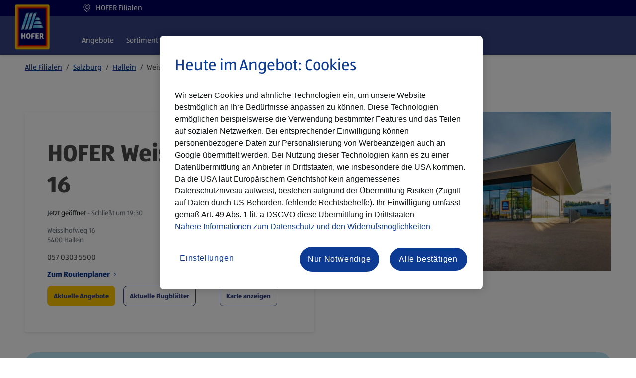

--- FILE ---
content_type: text/html; charset=utf-8
request_url: https://filialen.hofer.at/salzburg/hallein/weisslhofweg-16
body_size: 38304
content:
<!doctype html><html id="yext-html" lang="de"><head><meta http-equiv="Content-Type" content="text/html; charset=utf-8"/><meta http-equiv="X-UA-Compatible" content="IE=edge"><link rel="dns-prefetch" href="//www.yext-pixel.com"><link rel="dns-prefetch" href="//a.cdnmktg.com"><link rel="dns-prefetch" href="//a.mktgcdn.com"><link rel="dns-prefetch" href="//dynl.mktgcdn.com"><link rel="dns-prefetch" href="//dynm.mktgcdn.com"><link rel="dns-prefetch" href="//www.google-analytics.com"><meta name="viewport" content="width=device-width, initial-scale=1, maximum-scale=5"><meta name="format-detection" content="telephone=no"><meta name="description" content="HOFER Hallein, Weisslhofweg 16 ✓ Öffnungszeiten ✓ Tel. 057 0303 5500 ► Jetzt Filiale finden!"><meta property="og:description" content="HOFER Hallein, Weisslhofweg 16 ✓ Öffnungszeiten ✓ Tel. 057 0303 5500 ► Jetzt Filiale finden!"><meta property="og:title" content="HOFER Hallein, Weisslhofweg 16"><meta name="keywords" content=""><meta property="og:image" content="https://dynl.mktgcdn.com/p/Rw3kWCPr95WHBjt0yXS4uNfkgPsLyR48oOflQ-PBT4w/150x150.png"><meta property="og:type" content="website"><meta property="og:url" content="https://filialen.hofer.at/salzburg/hallein/weisslhofweg-16"><meta name="twitter:card" content="summary"><link rel="canonical" href="https://filialen.hofer.at/salzburg/hallein/weisslhofweg-16" /><title>HOFER Hallein, Weisslhofweg 16</title><link rel="shortcut icon" type="image/svg" href="../../permanent-b0b701/assets/images/favicons/favicon_at.5e04e692.png"><script>window.Yext = (function(Yext){Yext["baseUrl"] = "../../"; return Yext;})(window.Yext || {});</script><script>window.Yext = (function(Yext){Yext["locale"] = "de"; return Yext;})(window.Yext || {});</script><script>window.Yext = (function(Yext){Yext["mapIcon"] = "\u003csvg xmlns=\"http://www.w3.org/2000/svg\" viewBox=\"0 0 419.53 546.39\" xml:space=\"preserve\"\u003e\n  \u003cg id=\"Ebene_1\"\u003e\n    \u003cpath d=\"M401.64 451.23c0 8.47-6.86 15.33-15.33 15.33H33.64c-8.47 0-15.33-6.86-15.33-15.33V21.89c0-8.47 6.87-15.33 15.33-15.33h352.67c8.47 0 15.33 6.86 15.33 15.33v429.34z\" fill=\"#ffc800\"/\u003e\n    \u003cpath d=\"M383.36 438.19c0 5.72-4.63 10.35-10.35 10.35H47.18c-5.72 0-10.35-4.63-10.35-10.35V34.93c0-5.72 4.63-10.35 10.35-10.35h325.83c5.72 0 10.35 4.63 10.35 10.35v403.26z\" fill=\"#ff7800\"/\u003e\n    \u003cpath d=\"M369.75 427.65c0 4.23-3.43 7.67-7.67 7.67H58.1c-4.24 0-7.67-3.43-7.67-7.67V45.47c0-4.24 3.43-7.67 7.67-7.67h303.98c4.23 0 7.67 3.43 7.67 7.67v382.18z\" fill=\"#d70000\"/\u003e\n    \u003cpath d=\"M358.83 419.03c0 3.18-2.57 5.75-5.75 5.75H67.11c-3.18 0-5.75-2.57-5.75-5.75V54.09a5.75 5.75 0 0 1 5.75-5.75h285.97a5.75 5.75 0 0 1 5.75 5.75v364.94z\" fill=\"#00005f\"/\u003e\n    \u003cpath class=\"st4\" fill=\"#fff\" d=\"M118.06 357.93v-22.09h-15.54v22.09H87.81v-56.3h14.71v21.68h15.54v-21.68h14.68v56.3zM244.51 357.93v-56.3h36.75v12.01h-22.08v9.97h19.27v12h-19.27v10.31h22.62v12.01zM321.48 357.93c-1.47-6.05-6.01-14.14-9.57-16.64h-6.25v16.64h-14.68v-56.3h21.81c13.33 0 20.46 6.07 20.46 18.68 0 7.29-2.11 12.51-7.54 16.54l-.22.17.21.19c4.05 3.62 9.85 14.13 11.29 20.72h-15.51zm-15.83-28.1H311c5.56 0 7.77-2.29 7.77-8.35 0-5.61-2.03-7.84-7.77-7.84h-5.35v16.19zM165.72 359.03c-15.79 0-24.23-9.56-24.23-29.17 0-19.45 8.44-29.09 24.23-29.09 15.79 0 24.23 9.65 24.23 29.09-.01 19.61-8.44 29.17-24.23 29.17zm0-46.26c-8.09 0-9.38 6.54-9.38 17.09 0 10.59 1.28 17.17 9.38 17.17 8.09 0 9.38-6.58 9.38-17.17-.01-10.55-1.29-17.09-9.38-17.09zM198.71 357.93v-41.35c0-9.32 4.95-14.95 13.96-14.95h24.72l-2.59 12.01h-15.73c-4.36 0-5.69 1.37-5.69 5.89v6.84h19.18v12.01h-19.18v19.56h-14.67z\"/\u003e\n    \u003clinearGradient id=\"SVGID_1_\" gradientUnits=\"userSpaceOnUse\" x1=\"171.005\" y1=\"266.656\" x2=\"171.005\" y2=\"90.189\"\u003e\n      \u003cstop offset=\"0\" stop-color=\"#1482af\"/\u003e\n      \u003cstop offset=\".02\" stop-color=\"#3798bf\"/\u003e\n      \u003cstop offset=\".053\" stop-color=\"#6eb9d8\"/\u003e\n      \u003cstop offset=\".083\" stop-color=\"#95d1ea\"/\u003e\n      \u003cstop offset=\".106\" stop-color=\"#aee0f5\"/\u003e\n      \u003cstop offset=\".12\" stop-color=\"#b7e5f9\"/\u003e\n      \u003cstop offset=\".2\" stop-color=\"#97daf6\"/\u003e\n      \u003cstop offset=\".334\" stop-color=\"#67caf2\"/\u003e\n      \u003cstop offset=\".4\" stop-color=\"#55c3f0\"/\u003e\n      \u003cstop offset=\".6\" stop-color=\"#55c3f0\"/\u003e\n      \u003cstop offset=\".666\" stop-color=\"#67caf2\"/\u003e\n      \u003cstop offset=\".8\" stop-color=\"#97daf6\"/\u003e\n      \u003cstop offset=\".88\" stop-color=\"#b7e5f9\"/\u003e\n      \u003cstop offset=\".894\" stop-color=\"#aee0f5\"/\u003e\n      \u003cstop offset=\".917\" stop-color=\"#95d1ea\"/\u003e\n      \u003cstop offset=\".947\" stop-color=\"#6eb9d8\"/\u003e\n      \u003cstop offset=\".98\" stop-color=\"#3798bf\"/\u003e\n      \u003cstop offset=\"1\" stop-color=\"#1482af\"/\u003e\n    \u003c/linearGradient\u003e\n    \u003cpath d=\"M201.88 90.19c-13.23 0-18.56 9.1-23.51 23.67l-45.1 132.77c-3.87 11.4-8.77 18.32-16.99 19.3v.73h23.41c13.23 0 18.56-9.11 23.51-23.67l45.1-132.77c3.87-11.4 9.23-18.3 17.44-19.3v-.73h-23.86z\" fill=\"url(#SVGID_1_)\"/\u003e\n    \u003clinearGradient id=\"SVGID_2_\" gradientUnits=\"userSpaceOnUse\" x1=\"213.427\" y1=\"266.275\" x2=\"213.427\" y2=\"89.935\"\u003e\n      \u003cstop offset=\"0\" stop-color=\"#1482af\"/\u003e\n      \u003cstop offset=\".02\" stop-color=\"#3798bf\"/\u003e\n      \u003cstop offset=\".053\" stop-color=\"#6eb9d8\"/\u003e\n      \u003cstop offset=\".083\" stop-color=\"#95d1ea\"/\u003e\n      \u003cstop offset=\".106\" stop-color=\"#aee0f5\"/\u003e\n      \u003cstop offset=\".12\" stop-color=\"#b7e5f9\"/\u003e\n      \u003cstop offset=\".2\" stop-color=\"#97daf6\"/\u003e\n      \u003cstop offset=\".334\" stop-color=\"#67caf2\"/\u003e\n      \u003cstop offset=\".4\" stop-color=\"#55c3f0\"/\u003e\n      \u003cstop offset=\".6\" stop-color=\"#55c3f0\"/\u003e\n      \u003cstop offset=\".666\" stop-color=\"#67caf2\"/\u003e\n      \u003cstop offset=\".8\" stop-color=\"#97daf6\"/\u003e\n      \u003cstop offset=\".88\" stop-color=\"#b7e5f9\"/\u003e\n      \u003cstop offset=\".894\" stop-color=\"#aee0f5\"/\u003e\n      \u003cstop offset=\".917\" stop-color=\"#95d1ea\"/\u003e\n      \u003cstop offset=\".947\" stop-color=\"#6eb9d8\"/\u003e\n      \u003cstop offset=\".98\" stop-color=\"#3798bf\"/\u003e\n      \u003cstop offset=\"1\" stop-color=\"#1482af\"/\u003e\n    \u003c/linearGradient\u003e\n    \u003cpath d=\"M244.28 89.94c-13.23 0-18.56 9.1-23.51 23.67L175.7 246.25c-3.87 11.4-8.77 18.32-16.99 19.3v.73h23.41c13.23 0 18.56-9.1 23.51-23.67l45.07-132.64c3.87-11.4 9.23-18.3 17.44-19.3v-.73c-3.81-.01-23.07 0-23.86 0z\" fill=\"url(#SVGID_2_)\"/\u003e\n    \u003clinearGradient id=\"SVGID_3_\" gradientUnits=\"userSpaceOnUse\" x1=\"133.656\" y1=\"267.036\" x2=\"133.656\" y2=\"90.441\"\u003e\n      \u003cstop offset=\"0\" stop-color=\"#1482af\"/\u003e\n      \u003cstop offset=\".02\" stop-color=\"#3798bf\"/\u003e\n      \u003cstop offset=\".053\" stop-color=\"#6eb9d8\"/\u003e\n      \u003cstop offset=\".083\" stop-color=\"#95d1ea\"/\u003e\n      \u003cstop offset=\".106\" stop-color=\"#aee0f5\"/\u003e\n      \u003cstop offset=\".12\" stop-color=\"#b7e5f9\"/\u003e\n      \u003cstop offset=\".2\" stop-color=\"#97daf6\"/\u003e\n      \u003cstop offset=\".334\" stop-color=\"#67caf2\"/\u003e\n      \u003cstop offset=\".4\" stop-color=\"#55c3f0\"/\u003e\n      \u003cstop offset=\".6\" stop-color=\"#55c3f0\"/\u003e\n      \u003cstop offset=\".666\" stop-color=\"#67caf2\"/\u003e\n      \u003cstop offset=\".8\" stop-color=\"#97daf6\"/\u003e\n      \u003cstop offset=\".88\" stop-color=\"#b7e5f9\"/\u003e\n      \u003cstop offset=\".894\" stop-color=\"#aee0f5\"/\u003e\n      \u003cstop offset=\".917\" stop-color=\"#95d1ea\"/\u003e\n      \u003cstop offset=\".947\" stop-color=\"#6eb9d8\"/\u003e\n      \u003cstop offset=\".98\" stop-color=\"#3798bf\"/\u003e\n      \u003cstop offset=\"1\" stop-color=\"#1482af\"/\u003e\n    \u003c/linearGradient\u003e\n    \u003cpath d=\"M159.5 90.44c-13.23 0-18.56 9.1-23.51 23.67l-52 152.92h13.25c13.23 0 18.56-9.11 23.51-23.67l45.15-132.89c3.87-11.4 9.23-18.3 17.44-19.3v-.73H159.5z\" fill=\"url(#SVGID_3_)\"/\u003e\n    \u003clinearGradient id=\"SVGID_4_\" gradientUnits=\"userSpaceOnUse\" x1=\"243.493\" y1=\"171.614\" x2=\"294.948\" y2=\"150.3\"\u003e\n      \u003cstop offset=\".2\" stop-color=\"#55c3f0\"/\u003e\n      \u003cstop offset=\".316\" stop-color=\"#67caf2\"/\u003e\n      \u003cstop offset=\".549\" stop-color=\"#97daf6\"/\u003e\n      \u003cstop offset=\".69\" stop-color=\"#b7e5f9\"/\u003e\n      \u003cstop offset=\".727\" stop-color=\"#aee0f5\"/\u003e\n      \u003cstop offset=\".786\" stop-color=\"#95d1ea\"/\u003e\n      \u003cstop offset=\".862\" stop-color=\"#6eb9d8\"/\u003e\n      \u003cstop offset=\".949\" stop-color=\"#3798bf\"/\u003e\n      \u003cstop offset=\"1\" stop-color=\"#1482af\"/\u003e\n    \u003c/linearGradient\u003e\n    \u003cpath d=\"M294.27 151.99c-4.91-10.01-10.2-11.27-19.44-11.27h-23.51l-9.29 27.36h46.14c6.64 0 12 .87 15.74 5.83h.82c0-.01-9.27-19.5-10.46-21.92z\" fill=\"url(#SVGID_4_)\"/\u003e\n    \u003clinearGradient id=\"SVGID_5_\" gradientUnits=\"userSpaceOnUse\" x1=\"232.283\" y1=\"216.455\" x2=\"309.07\" y2=\"184.649\"\u003e\n      \u003cstop offset=\".3\" stop-color=\"#55c3f0\"/\u003e\n      \u003cstop offset=\".409\" stop-color=\"#67caf2\"/\u003e\n      \u003cstop offset=\".628\" stop-color=\"#97daf6\"/\u003e\n      \u003cstop offset=\".76\" stop-color=\"#b7e5f9\"/\u003e\n      \u003cstop offset=\".788\" stop-color=\"#aee0f5\"/\u003e\n      \u003cstop offset=\".835\" stop-color=\"#95d1ea\"/\u003e\n      \u003cstop offset=\".893\" stop-color=\"#6eb9d8\"/\u003e\n      \u003cstop offset=\".961\" stop-color=\"#3798bf\"/\u003e\n      \u003cstop offset=\"1\" stop-color=\"#1482af\"/\u003e\n    \u003c/linearGradient\u003e\n    \u003cpath d=\"M311.03 191.47c-4.61-9.67-10.16-11.25-19.45-11.25H237.9l-9.29 27.36h75.92c6.83 0 11.89 1 15.72 6.01h.82c-.01 0-8.88-19.69-10.04-22.12z\" fill=\"url(#SVGID_5_)\"/\u003e\n    \u003clinearGradient id=\"SVGID_6_\" gradientUnits=\"userSpaceOnUse\" x1=\"220.885\" y1=\"261.49\" x2=\"322.812\" y2=\"219.271\"\u003e\n      \u003cstop offset=\"0\" stop-color=\"#73cdf3\"/\u003e\n      \u003cstop offset=\".115\" stop-color=\"#62c8f1\"/\u003e\n      \u003cstop offset=\".242\" stop-color=\"#58c4f0\"/\u003e\n      \u003cstop offset=\".4\" stop-color=\"#55c3f0\"/\u003e\n      \u003cstop offset=\".497\" stop-color=\"#67caf2\"/\u003e\n      \u003cstop offset=\".692\" stop-color=\"#97daf6\"/\u003e\n      \u003cstop offset=\".81\" stop-color=\"#b7e5f9\"/\u003e\n      \u003cstop offset=\".832\" stop-color=\"#aee0f5\"/\u003e\n      \u003cstop offset=\".869\" stop-color=\"#95d1ea\"/\u003e\n      \u003cstop offset=\".915\" stop-color=\"#6eb9d8\"/\u003e\n      \u003cstop offset=\".969\" stop-color=\"#3798bf\"/\u003e\n      \u003cstop offset=\"1\" stop-color=\"#1482af\"/\u003e\n    \u003c/linearGradient\u003e\n    \u003cpath d=\"M328.2 232.33c-4.81-10.78-10.79-12.39-20.07-12.39H224.4l-7.7 22.66c-.56 1.64-1.12 3.2-1.7 4.7h105.97c6.18 0 11.27 1.09 15.18 6.19h.82c.01 0-8.23-19.94-8.77-21.16z\" fill=\"url(#SVGID_6_)\"/\u003e\n    \u003cpolygon fill=\"#0D3A93\" points=\"161.777 466.672 199.24 545.888 237.224 466.672\" style=\"\"\u003e\u003c/polygon\u003e\n  \u003c/g\u003e\n\u003c/svg\u003e"; return Yext;})(window.Yext || {});</script><script>window.Yext = (function(Yext){Yext["siteInternalHostName"] = "filialen.hofer.at"; return Yext;})(window.Yext || {});</script><script>window.Yext = (function(Yext){Yext["performanceMeasuringEnabled"] = false; return Yext;})(window.Yext || {});</script><script>window.Yext = (function(Yext){Yext["isStaging"] = false; return Yext;})(window.Yext || {});</script><script type="application/json" id="monitoring-data">{"isStaging":false,"siteDomain":"filialen.hofer.at","siteId":18904,"soyTemplateName":"locationEntity.layout"}</script><script>window.yextAnalyticsEnabled=false;window.enableYextAnalytics=window.enableYextAnalytics||function(){window.yextAnalyticsEnabled=true};</script><script>window.googleMapsEnabled=false;window.enableGoogleMaps=window.enableGoogleMaps||function(){window.googleMapsEnabled=true;}; window.disableGoogleMaps=window.disableGoogleMaps||function(){window.googleMapsEnabled=false;};</script><meta name="geo.position" content="47.688865138662976;13.094393119626034"><meta name="geo.placename" content="Hallein,Salzburg"><meta name="geo.region" content="AT-Salzburg"><style id="styles-c89b7486-css">@font-face{font-family:ALDI SUED VF;src:url(../../permanent-b0b701/assets/fonts/aldi-sued-vf.9e20b075.woff2) format("woff2");font-weight:400;font-style:normal;font-display:swap}@font-face{font-family:ALDI SUED VF;src:url(../../permanent-b0b701/assets/fonts/aldi-sued-vf.9e20b075.woff2) format("woff2");font-weight:600;font-style:normal;font-display:swap}@font-face{font-family:ALDI SUED VF;src:url(../../permanent-b0b701/assets/fonts/aldi-sued-vf.9e20b075.woff2) format("woff2");font-weight:700;font-style:normal;font-display:swap}#yext,#yext-html,a,abbr,acronym,address,applet,article,aside,audio,b,big,blockquote,button,canvas,caption,center,cite,code,dd,del,details,dfn,div,dl,dt,em,embed,fieldset,figcaption,figure,footer,form,h1,h2,h3,h4,h5,h6,header,hgroup,i,iframe,img,input,ins,kbd,label,legend,li,mark,menu,nav,object,ol,output,p,pre,q,ruby,s,samp,section,small,span,strike,strong,sub,summary,sup,table,tbody,td,tfoot,th,thead,time,tr,tt,u,ul,var,video{border:0;border-radius:0;color:inherit;font:inherit;font-size:100%;margin:0;padding:0;vertical-align:baseline;text-decoration:none}article,aside,details,figcaption,figure,footer,header,hgroup,menu,nav,section{display:block}#yext{line-height:normal;font-family:ALDI SUED VF,Tahoma,Arial,sans-serif;font-weight:400;display:-webkit-box;display:-ms-flexbox;display:flex;-webkit-box-orient:vertical;-webkit-box-direction:normal;-ms-flex-direction:column;flex-direction:column;width:100%;min-height:100%;-webkit-box-flex:1;-ms-flex-positive:1;flex-grow:1}ol,ul{list-style:none}blockquote,q{quotes:none}blockquote:after,blockquote:before,q:after,q:before{content:"";content:none}table{border-collapse:collapse;border-spacing:0}*,:after,:before{-webkit-box-sizing:border-box;box-sizing:border-box}*{word-wrap:break-word;overflow-wrap:break-word}#yext-html{-webkit-text-size-adjust:100%;min-height:100%;display:-webkit-box;display:-ms-flexbox;display:flex}img,svg{max-width:100%;max-height:100%}button,textarea{-webkit-appearance:none;-moz-appearance:none;appearance:none}abbr,abbr[title]{text-decoration:none;border-bottom:none}button{background:none;cursor:pointer}.c-bread-crumbs-item{display:inline-block}.c-bread-crumbs-item:not(:last-child):after{content:"/";padding-left:1ex;padding-right:1ex}.c-hours:after,.c-hours:before{content:" ";display:table}.c-hours:after{clear:both}.c-hours-details-row.is-today.highlight-text{font-weight:700}.c-hours-details-row.is-today.highlight-background{background-color:#d8d8d8}.c-hours-details-row-day{padding-right:1.25rem}.c-hours-details-row-intervals-instance{display:block}.c-hours-details-opentoday{display:none}.c-hours-today{display:block}.c-hours-today-details-row{display:none}.c-hours-today-details-row.is-today{display:block}.c-hours-collapse .c-hours-toggle,.c-hours-today-day-hours,.c-hours-today-day-hours-interval-separator,.c-hours-today-day-hours-intervals-instance{display:inline-block}.c-hours-collapse .c-hours-toggle:after{content:"";font-family:FontAwesome;font-size:inherit;display:inline-block;-webkit-transform:rotateX(180deg);transform:rotateX(180deg);-webkit-transition:-webkit-transform .5s;transition:-webkit-transform .5s;transition:transform .5s;transition:transform .5s,-webkit-transform .5s;vertical-align:middle;margin-left:1ex}.c-hours-collapse .c-hours-toggle.collapsed:after{-webkit-transform:rotate(0);transform:rotate(0)}.c-hours-collapse .c-hours-today,.c-hours-collapse .c-hours-today-details-row.is-today{display:inline-block}.ObjectFit-container{display:inline-block;max-width:100%;max-height:100%;background-repeat:no-repeat;background-position:50%;background-origin:content-box;background-clip:content-box;overflow:hidden}.ObjectFit-image{display:block;opacity:0}.c-map-with-pins{position:relative;width:100%;height:100%;z-index:0}.c-map-with-pins img{max-width:none;max-height:none}.dir-map{width:100%;height:100%;line-height:normal}.dir-map *{-webkit-box-sizing:content-box;box-sizing:content-box}.gm-style img{max-width:none;max-height:none}@media (max-width:47.9375rem){.Phone-display--withLink{display:none}}@media (min-width:48rem){.Phone-linkWrapper{display:none}}.List{list-style-type:disc;display:block;padding-left:1.25rem;margin-top:1.5em;margin-bottom:1.5em}.List-item{display:list-item}.l-row{display:-webkit-box;display:-ms-flexbox;display:flex;margin-left:-1rem;margin-right:-1rem}@media (min-width:48rem){.l-row{margin-left:-1rem;margin-right:-1rem}}@media (min-width:62rem){.l-row{margin-left:-1rem;margin-right:-1rem}}@media (min-width:77.625rem){.l-row{margin-left:-1rem;margin-right:-1rem}}@media (max-width:47.9375rem){.l-row{-webkit-box-orient:vertical;-webkit-box-direction:normal;-ms-flex-direction:column;flex-direction:column}}@media (min-width:48rem){.l-row{-ms-flex-wrap:wrap;flex-wrap:wrap}}.l-row-separator{border-bottom:.0625rem solid #222}.l-row-vertical-margin-top{margin-top:2rem}.l-row-vertical-margin-top-sm{margin-top:1rem}.l-row-vertical-margin-bottom{margin-bottom:2rem}.l-row-vertical-margin-bottom-sm{margin-bottom:1rem}@media (min-width:77.625rem){.l-col-lg-1-up{width:8.33333%;padding-left:1rem;padding-right:1rem}}@media (min-width:77.625rem) and (min-width:48rem) and (max-width:61.9375rem){.l-col-lg-1-up{padding-left:1rem;padding-right:1rem}}@media (min-width:77.625rem) and (min-width:62rem) and (max-width:77.5625rem){.l-col-lg-1-up{padding-left:1rem;padding-right:1rem}}@media (min-width:77.625rem) and (min-width:77.625rem){.l-col-lg-1-up{padding-left:1rem;padding-right:1rem}}@media (min-width:62rem){.l-col-md-1-up{width:8.33333%;padding-left:1rem;padding-right:1rem}}@media (min-width:62rem) and (min-width:48rem) and (max-width:61.9375rem){.l-col-md-1-up{padding-left:1rem;padding-right:1rem}}@media (min-width:62rem) and (min-width:62rem) and (max-width:77.5625rem){.l-col-md-1-up{padding-left:1rem;padding-right:1rem}}@media (min-width:62rem) and (min-width:77.625rem){.l-col-md-1-up{padding-left:1rem;padding-right:1rem}}@media (min-width:48rem){.l-col-sm-1-up{width:8.33333%;padding-left:1rem;padding-right:1rem}}@media (min-width:48rem) and (min-width:48rem) and (max-width:61.9375rem){.l-col-sm-1-up{padding-left:1rem;padding-right:1rem}}@media (min-width:48rem) and (min-width:62rem) and (max-width:77.5625rem){.l-col-sm-1-up{padding-left:1rem;padding-right:1rem}}@media (min-width:48rem) and (min-width:77.625rem){.l-col-sm-1-up{padding-left:1rem;padding-right:1rem}}@media (max-width:77.5625rem){.l-col-md-1-down{width:8.33333%;padding-left:1rem;padding-right:1rem}}@media (max-width:77.5625rem) and (min-width:48rem) and (max-width:61.9375rem){.l-col-md-1-down{padding-left:1rem;padding-right:1rem}}@media (max-width:77.5625rem) and (min-width:62rem) and (max-width:77.5625rem){.l-col-md-1-down{padding-left:1rem;padding-right:1rem}}@media (max-width:77.5625rem) and (min-width:77.625rem){.l-col-md-1-down{padding-left:1rem;padding-right:1rem}}@media (max-width:61.9375rem){.l-col-sm-1-down{width:8.33333%;padding-left:1rem;padding-right:1rem}}@media (max-width:61.9375rem) and (min-width:48rem) and (max-width:61.9375rem){.l-col-sm-1-down{padding-left:1rem;padding-right:1rem}}@media (max-width:61.9375rem) and (min-width:62rem) and (max-width:77.5625rem){.l-col-sm-1-down{padding-left:1rem;padding-right:1rem}}@media (max-width:61.9375rem) and (min-width:77.625rem){.l-col-sm-1-down{padding-left:1rem;padding-right:1rem}}@media (max-width:47.9375rem){.l-col-xs-1-down{width:8.33333%;padding-left:1rem;padding-right:1rem}}@media (max-width:47.9375rem) and (min-width:48rem) and (max-width:61.9375rem){.l-col-xs-1-down{padding-left:1rem;padding-right:1rem}}@media (max-width:47.9375rem) and (min-width:62rem) and (max-width:77.5625rem){.l-col-xs-1-down{padding-left:1rem;padding-right:1rem}}@media (max-width:47.9375rem) and (min-width:77.625rem){.l-col-xs-1-down{padding-left:1rem;padding-right:1rem}}@media (min-width:77.625rem){.l-col-lg-2-up{width:16.66667%;padding-left:1rem;padding-right:1rem}}@media (min-width:77.625rem) and (min-width:48rem) and (max-width:61.9375rem){.l-col-lg-2-up{padding-left:1rem;padding-right:1rem}}@media (min-width:77.625rem) and (min-width:62rem) and (max-width:77.5625rem){.l-col-lg-2-up{padding-left:1rem;padding-right:1rem}}@media (min-width:77.625rem) and (min-width:77.625rem){.l-col-lg-2-up{padding-left:1rem;padding-right:1rem}}@media (min-width:62rem){.l-col-md-2-up{width:16.66667%;padding-left:1rem;padding-right:1rem}}@media (min-width:62rem) and (min-width:48rem) and (max-width:61.9375rem){.l-col-md-2-up{padding-left:1rem;padding-right:1rem}}@media (min-width:62rem) and (min-width:62rem) and (max-width:77.5625rem){.l-col-md-2-up{padding-left:1rem;padding-right:1rem}}@media (min-width:62rem) and (min-width:77.625rem){.l-col-md-2-up{padding-left:1rem;padding-right:1rem}}@media (min-width:48rem){.l-col-sm-2-up{width:16.66667%;padding-left:1rem;padding-right:1rem}}@media (min-width:48rem) and (min-width:48rem) and (max-width:61.9375rem){.l-col-sm-2-up{padding-left:1rem;padding-right:1rem}}@media (min-width:48rem) and (min-width:62rem) and (max-width:77.5625rem){.l-col-sm-2-up{padding-left:1rem;padding-right:1rem}}@media (min-width:48rem) and (min-width:77.625rem){.l-col-sm-2-up{padding-left:1rem;padding-right:1rem}}@media (max-width:77.5625rem){.l-col-md-2-down{width:16.66667%;padding-left:1rem;padding-right:1rem}}@media (max-width:77.5625rem) and (min-width:48rem) and (max-width:61.9375rem){.l-col-md-2-down{padding-left:1rem;padding-right:1rem}}@media (max-width:77.5625rem) and (min-width:62rem) and (max-width:77.5625rem){.l-col-md-2-down{padding-left:1rem;padding-right:1rem}}@media (max-width:77.5625rem) and (min-width:77.625rem){.l-col-md-2-down{padding-left:1rem;padding-right:1rem}}@media (max-width:61.9375rem){.l-col-sm-2-down{width:16.66667%;padding-left:1rem;padding-right:1rem}}@media (max-width:61.9375rem) and (min-width:48rem) and (max-width:61.9375rem){.l-col-sm-2-down{padding-left:1rem;padding-right:1rem}}@media (max-width:61.9375rem) and (min-width:62rem) and (max-width:77.5625rem){.l-col-sm-2-down{padding-left:1rem;padding-right:1rem}}@media (max-width:61.9375rem) and (min-width:77.625rem){.l-col-sm-2-down{padding-left:1rem;padding-right:1rem}}@media (max-width:47.9375rem){.l-col-xs-2-down{width:16.66667%;padding-left:1rem;padding-right:1rem}}@media (max-width:47.9375rem) and (min-width:48rem) and (max-width:61.9375rem){.l-col-xs-2-down{padding-left:1rem;padding-right:1rem}}@media (max-width:47.9375rem) and (min-width:62rem) and (max-width:77.5625rem){.l-col-xs-2-down{padding-left:1rem;padding-right:1rem}}@media (max-width:47.9375rem) and (min-width:77.625rem){.l-col-xs-2-down{padding-left:1rem;padding-right:1rem}}@media (min-width:77.625rem){.l-col-lg-3-up{width:25%;padding-left:1rem;padding-right:1rem}}@media (min-width:77.625rem) and (min-width:48rem) and (max-width:61.9375rem){.l-col-lg-3-up{padding-left:1rem;padding-right:1rem}}@media (min-width:77.625rem) and (min-width:62rem) and (max-width:77.5625rem){.l-col-lg-3-up{padding-left:1rem;padding-right:1rem}}@media (min-width:77.625rem) and (min-width:77.625rem){.l-col-lg-3-up{padding-left:1rem;padding-right:1rem}}@media (min-width:62rem){.l-col-md-3-up{width:25%;padding-left:1rem;padding-right:1rem}}@media (min-width:62rem) and (min-width:48rem) and (max-width:61.9375rem){.l-col-md-3-up{padding-left:1rem;padding-right:1rem}}@media (min-width:62rem) and (min-width:62rem) and (max-width:77.5625rem){.l-col-md-3-up{padding-left:1rem;padding-right:1rem}}@media (min-width:62rem) and (min-width:77.625rem){.l-col-md-3-up{padding-left:1rem;padding-right:1rem}}@media (min-width:48rem){.l-col-sm-3-up{width:25%;padding-left:1rem;padding-right:1rem}}@media (min-width:48rem) and (min-width:48rem) and (max-width:61.9375rem){.l-col-sm-3-up{padding-left:1rem;padding-right:1rem}}@media (min-width:48rem) and (min-width:62rem) and (max-width:77.5625rem){.l-col-sm-3-up{padding-left:1rem;padding-right:1rem}}@media (min-width:48rem) and (min-width:77.625rem){.l-col-sm-3-up{padding-left:1rem;padding-right:1rem}}@media (max-width:77.5625rem){.l-col-md-3-down{width:25%;padding-left:1rem;padding-right:1rem}}@media (max-width:77.5625rem) and (min-width:48rem) and (max-width:61.9375rem){.l-col-md-3-down{padding-left:1rem;padding-right:1rem}}@media (max-width:77.5625rem) and (min-width:62rem) and (max-width:77.5625rem){.l-col-md-3-down{padding-left:1rem;padding-right:1rem}}@media (max-width:77.5625rem) and (min-width:77.625rem){.l-col-md-3-down{padding-left:1rem;padding-right:1rem}}@media (max-width:61.9375rem){.l-col-sm-3-down{width:25%;padding-left:1rem;padding-right:1rem}}@media (max-width:61.9375rem) and (min-width:48rem) and (max-width:61.9375rem){.l-col-sm-3-down{padding-left:1rem;padding-right:1rem}}@media (max-width:61.9375rem) and (min-width:62rem) and (max-width:77.5625rem){.l-col-sm-3-down{padding-left:1rem;padding-right:1rem}}@media (max-width:61.9375rem) and (min-width:77.625rem){.l-col-sm-3-down{padding-left:1rem;padding-right:1rem}}@media (max-width:47.9375rem){.l-col-xs-3-down{width:25%;padding-left:1rem;padding-right:1rem}}@media (max-width:47.9375rem) and (min-width:48rem) and (max-width:61.9375rem){.l-col-xs-3-down{padding-left:1rem;padding-right:1rem}}@media (max-width:47.9375rem) and (min-width:62rem) and (max-width:77.5625rem){.l-col-xs-3-down{padding-left:1rem;padding-right:1rem}}@media (max-width:47.9375rem) and (min-width:77.625rem){.l-col-xs-3-down{padding-left:1rem;padding-right:1rem}}@media (min-width:77.625rem){.l-col-lg-4-up{width:33.33333%;padding-left:1rem;padding-right:1rem}}@media (min-width:77.625rem) and (min-width:48rem) and (max-width:61.9375rem){.l-col-lg-4-up{padding-left:1rem;padding-right:1rem}}@media (min-width:77.625rem) and (min-width:62rem) and (max-width:77.5625rem){.l-col-lg-4-up{padding-left:1rem;padding-right:1rem}}@media (min-width:77.625rem) and (min-width:77.625rem){.l-col-lg-4-up{padding-left:1rem;padding-right:1rem}}@media (min-width:62rem){.l-col-md-4-up{width:33.33333%;padding-left:1rem;padding-right:1rem}}@media (min-width:62rem) and (min-width:48rem) and (max-width:61.9375rem){.l-col-md-4-up{padding-left:1rem;padding-right:1rem}}@media (min-width:62rem) and (min-width:62rem) and (max-width:77.5625rem){.l-col-md-4-up{padding-left:1rem;padding-right:1rem}}@media (min-width:62rem) and (min-width:77.625rem){.l-col-md-4-up{padding-left:1rem;padding-right:1rem}}@media (min-width:48rem){.l-col-sm-4-up{width:33.33333%;padding-left:1rem;padding-right:1rem}}@media (min-width:48rem) and (min-width:48rem) and (max-width:61.9375rem){.l-col-sm-4-up{padding-left:1rem;padding-right:1rem}}@media (min-width:48rem) and (min-width:62rem) and (max-width:77.5625rem){.l-col-sm-4-up{padding-left:1rem;padding-right:1rem}}@media (min-width:48rem) and (min-width:77.625rem){.l-col-sm-4-up{padding-left:1rem;padding-right:1rem}}@media (max-width:77.5625rem){.l-col-md-4-down{width:33.33333%;padding-left:1rem;padding-right:1rem}}@media (max-width:77.5625rem) and (min-width:48rem) and (max-width:61.9375rem){.l-col-md-4-down{padding-left:1rem;padding-right:1rem}}@media (max-width:77.5625rem) and (min-width:62rem) and (max-width:77.5625rem){.l-col-md-4-down{padding-left:1rem;padding-right:1rem}}@media (max-width:77.5625rem) and (min-width:77.625rem){.l-col-md-4-down{padding-left:1rem;padding-right:1rem}}@media (max-width:61.9375rem){.l-col-sm-4-down{width:33.33333%;padding-left:1rem;padding-right:1rem}}@media (max-width:61.9375rem) and (min-width:48rem) and (max-width:61.9375rem){.l-col-sm-4-down{padding-left:1rem;padding-right:1rem}}@media (max-width:61.9375rem) and (min-width:62rem) and (max-width:77.5625rem){.l-col-sm-4-down{padding-left:1rem;padding-right:1rem}}@media (max-width:61.9375rem) and (min-width:77.625rem){.l-col-sm-4-down{padding-left:1rem;padding-right:1rem}}@media (max-width:47.9375rem){.l-col-xs-4-down{width:33.33333%;padding-left:1rem;padding-right:1rem}}@media (max-width:47.9375rem) and (min-width:48rem) and (max-width:61.9375rem){.l-col-xs-4-down{padding-left:1rem;padding-right:1rem}}@media (max-width:47.9375rem) and (min-width:62rem) and (max-width:77.5625rem){.l-col-xs-4-down{padding-left:1rem;padding-right:1rem}}@media (max-width:47.9375rem) and (min-width:77.625rem){.l-col-xs-4-down{padding-left:1rem;padding-right:1rem}}@media (min-width:77.625rem){.l-col-lg-5-up{width:41.66667%;padding-left:1rem;padding-right:1rem}}@media (min-width:77.625rem) and (min-width:48rem) and (max-width:61.9375rem){.l-col-lg-5-up{padding-left:1rem;padding-right:1rem}}@media (min-width:77.625rem) and (min-width:62rem) and (max-width:77.5625rem){.l-col-lg-5-up{padding-left:1rem;padding-right:1rem}}@media (min-width:77.625rem) and (min-width:77.625rem){.l-col-lg-5-up{padding-left:1rem;padding-right:1rem}}@media (min-width:62rem){.l-col-md-5-up{width:41.66667%;padding-left:1rem;padding-right:1rem}}@media (min-width:62rem) and (min-width:48rem) and (max-width:61.9375rem){.l-col-md-5-up{padding-left:1rem;padding-right:1rem}}@media (min-width:62rem) and (min-width:62rem) and (max-width:77.5625rem){.l-col-md-5-up{padding-left:1rem;padding-right:1rem}}@media (min-width:62rem) and (min-width:77.625rem){.l-col-md-5-up{padding-left:1rem;padding-right:1rem}}@media (min-width:48rem){.l-col-sm-5-up{width:41.66667%;padding-left:1rem;padding-right:1rem}}@media (min-width:48rem) and (min-width:48rem) and (max-width:61.9375rem){.l-col-sm-5-up{padding-left:1rem;padding-right:1rem}}@media (min-width:48rem) and (min-width:62rem) and (max-width:77.5625rem){.l-col-sm-5-up{padding-left:1rem;padding-right:1rem}}@media (min-width:48rem) and (min-width:77.625rem){.l-col-sm-5-up{padding-left:1rem;padding-right:1rem}}@media (max-width:77.5625rem){.l-col-md-5-down{width:41.66667%;padding-left:1rem;padding-right:1rem}}@media (max-width:77.5625rem) and (min-width:48rem) and (max-width:61.9375rem){.l-col-md-5-down{padding-left:1rem;padding-right:1rem}}@media (max-width:77.5625rem) and (min-width:62rem) and (max-width:77.5625rem){.l-col-md-5-down{padding-left:1rem;padding-right:1rem}}@media (max-width:77.5625rem) and (min-width:77.625rem){.l-col-md-5-down{padding-left:1rem;padding-right:1rem}}@media (max-width:61.9375rem){.l-col-sm-5-down{width:41.66667%;padding-left:1rem;padding-right:1rem}}@media (max-width:61.9375rem) and (min-width:48rem) and (max-width:61.9375rem){.l-col-sm-5-down{padding-left:1rem;padding-right:1rem}}@media (max-width:61.9375rem) and (min-width:62rem) and (max-width:77.5625rem){.l-col-sm-5-down{padding-left:1rem;padding-right:1rem}}@media (max-width:61.9375rem) and (min-width:77.625rem){.l-col-sm-5-down{padding-left:1rem;padding-right:1rem}}@media (max-width:47.9375rem){.l-col-xs-5-down{width:41.66667%;padding-left:1rem;padding-right:1rem}}@media (max-width:47.9375rem) and (min-width:48rem) and (max-width:61.9375rem){.l-col-xs-5-down{padding-left:1rem;padding-right:1rem}}@media (max-width:47.9375rem) and (min-width:62rem) and (max-width:77.5625rem){.l-col-xs-5-down{padding-left:1rem;padding-right:1rem}}@media (max-width:47.9375rem) and (min-width:77.625rem){.l-col-xs-5-down{padding-left:1rem;padding-right:1rem}}@media (min-width:77.625rem){.l-col-lg-6-up{width:50%;padding-left:1rem;padding-right:1rem}}@media (min-width:77.625rem) and (min-width:48rem) and (max-width:61.9375rem){.l-col-lg-6-up{padding-left:1rem;padding-right:1rem}}@media (min-width:77.625rem) and (min-width:62rem) and (max-width:77.5625rem){.l-col-lg-6-up{padding-left:1rem;padding-right:1rem}}@media (min-width:77.625rem) and (min-width:77.625rem){.l-col-lg-6-up{padding-left:1rem;padding-right:1rem}}@media (min-width:62rem){.l-col-md-6-up{width:50%;padding-left:1rem;padding-right:1rem}}@media (min-width:62rem) and (min-width:48rem) and (max-width:61.9375rem){.l-col-md-6-up{padding-left:1rem;padding-right:1rem}}@media (min-width:62rem) and (min-width:62rem) and (max-width:77.5625rem){.l-col-md-6-up{padding-left:1rem;padding-right:1rem}}@media (min-width:62rem) and (min-width:77.625rem){.l-col-md-6-up{padding-left:1rem;padding-right:1rem}}@media (min-width:48rem){.l-col-sm-6-up{width:50%;padding-left:1rem;padding-right:1rem}}@media (min-width:48rem) and (min-width:48rem) and (max-width:61.9375rem){.l-col-sm-6-up{padding-left:1rem;padding-right:1rem}}@media (min-width:48rem) and (min-width:62rem) and (max-width:77.5625rem){.l-col-sm-6-up{padding-left:1rem;padding-right:1rem}}@media (min-width:48rem) and (min-width:77.625rem){.l-col-sm-6-up{padding-left:1rem;padding-right:1rem}}@media (max-width:77.5625rem){.l-col-md-6-down{width:50%;padding-left:1rem;padding-right:1rem}}@media (max-width:77.5625rem) and (min-width:48rem) and (max-width:61.9375rem){.l-col-md-6-down{padding-left:1rem;padding-right:1rem}}@media (max-width:77.5625rem) and (min-width:62rem) and (max-width:77.5625rem){.l-col-md-6-down{padding-left:1rem;padding-right:1rem}}@media (max-width:77.5625rem) and (min-width:77.625rem){.l-col-md-6-down{padding-left:1rem;padding-right:1rem}}@media (max-width:61.9375rem){.l-col-sm-6-down{width:50%;padding-left:1rem;padding-right:1rem}}@media (max-width:61.9375rem) and (min-width:48rem) and (max-width:61.9375rem){.l-col-sm-6-down{padding-left:1rem;padding-right:1rem}}@media (max-width:61.9375rem) and (min-width:62rem) and (max-width:77.5625rem){.l-col-sm-6-down{padding-left:1rem;padding-right:1rem}}@media (max-width:61.9375rem) and (min-width:77.625rem){.l-col-sm-6-down{padding-left:1rem;padding-right:1rem}}@media (max-width:47.9375rem){.l-col-xs-6-down{width:50%;padding-left:1rem;padding-right:1rem}}@media (max-width:47.9375rem) and (min-width:48rem) and (max-width:61.9375rem){.l-col-xs-6-down{padding-left:1rem;padding-right:1rem}}@media (max-width:47.9375rem) and (min-width:62rem) and (max-width:77.5625rem){.l-col-xs-6-down{padding-left:1rem;padding-right:1rem}}@media (max-width:47.9375rem) and (min-width:77.625rem){.l-col-xs-6-down{padding-left:1rem;padding-right:1rem}}@media (min-width:77.625rem){.l-col-lg-7-up{width:58.33333%;padding-left:1rem;padding-right:1rem}}@media (min-width:77.625rem) and (min-width:48rem) and (max-width:61.9375rem){.l-col-lg-7-up{padding-left:1rem;padding-right:1rem}}@media (min-width:77.625rem) and (min-width:62rem) and (max-width:77.5625rem){.l-col-lg-7-up{padding-left:1rem;padding-right:1rem}}@media (min-width:77.625rem) and (min-width:77.625rem){.l-col-lg-7-up{padding-left:1rem;padding-right:1rem}}@media (min-width:62rem){.l-col-md-7-up{width:58.33333%;padding-left:1rem;padding-right:1rem}}@media (min-width:62rem) and (min-width:48rem) and (max-width:61.9375rem){.l-col-md-7-up{padding-left:1rem;padding-right:1rem}}@media (min-width:62rem) and (min-width:62rem) and (max-width:77.5625rem){.l-col-md-7-up{padding-left:1rem;padding-right:1rem}}@media (min-width:62rem) and (min-width:77.625rem){.l-col-md-7-up{padding-left:1rem;padding-right:1rem}}@media (min-width:48rem){.l-col-sm-7-up{width:58.33333%;padding-left:1rem;padding-right:1rem}}@media (min-width:48rem) and (min-width:48rem) and (max-width:61.9375rem){.l-col-sm-7-up{padding-left:1rem;padding-right:1rem}}@media (min-width:48rem) and (min-width:62rem) and (max-width:77.5625rem){.l-col-sm-7-up{padding-left:1rem;padding-right:1rem}}@media (min-width:48rem) and (min-width:77.625rem){.l-col-sm-7-up{padding-left:1rem;padding-right:1rem}}@media (max-width:77.5625rem){.l-col-md-7-down{width:58.33333%;padding-left:1rem;padding-right:1rem}}@media (max-width:77.5625rem) and (min-width:48rem) and (max-width:61.9375rem){.l-col-md-7-down{padding-left:1rem;padding-right:1rem}}@media (max-width:77.5625rem) and (min-width:62rem) and (max-width:77.5625rem){.l-col-md-7-down{padding-left:1rem;padding-right:1rem}}@media (max-width:77.5625rem) and (min-width:77.625rem){.l-col-md-7-down{padding-left:1rem;padding-right:1rem}}@media (max-width:61.9375rem){.l-col-sm-7-down{width:58.33333%;padding-left:1rem;padding-right:1rem}}@media (max-width:61.9375rem) and (min-width:48rem) and (max-width:61.9375rem){.l-col-sm-7-down{padding-left:1rem;padding-right:1rem}}@media (max-width:61.9375rem) and (min-width:62rem) and (max-width:77.5625rem){.l-col-sm-7-down{padding-left:1rem;padding-right:1rem}}@media (max-width:61.9375rem) and (min-width:77.625rem){.l-col-sm-7-down{padding-left:1rem;padding-right:1rem}}@media (max-width:47.9375rem){.l-col-xs-7-down{width:58.33333%;padding-left:1rem;padding-right:1rem}}@media (max-width:47.9375rem) and (min-width:48rem) and (max-width:61.9375rem){.l-col-xs-7-down{padding-left:1rem;padding-right:1rem}}@media (max-width:47.9375rem) and (min-width:62rem) and (max-width:77.5625rem){.l-col-xs-7-down{padding-left:1rem;padding-right:1rem}}@media (max-width:47.9375rem) and (min-width:77.625rem){.l-col-xs-7-down{padding-left:1rem;padding-right:1rem}}@media (min-width:77.625rem){.l-col-lg-8-up{width:66.66667%;padding-left:1rem;padding-right:1rem}}@media (min-width:77.625rem) and (min-width:48rem) and (max-width:61.9375rem){.l-col-lg-8-up{padding-left:1rem;padding-right:1rem}}@media (min-width:77.625rem) and (min-width:62rem) and (max-width:77.5625rem){.l-col-lg-8-up{padding-left:1rem;padding-right:1rem}}@media (min-width:77.625rem) and (min-width:77.625rem){.l-col-lg-8-up{padding-left:1rem;padding-right:1rem}}@media (min-width:62rem){.l-col-md-8-up{width:66.66667%;padding-left:1rem;padding-right:1rem}}@media (min-width:62rem) and (min-width:48rem) and (max-width:61.9375rem){.l-col-md-8-up{padding-left:1rem;padding-right:1rem}}@media (min-width:62rem) and (min-width:62rem) and (max-width:77.5625rem){.l-col-md-8-up{padding-left:1rem;padding-right:1rem}}@media (min-width:62rem) and (min-width:77.625rem){.l-col-md-8-up{padding-left:1rem;padding-right:1rem}}@media (min-width:48rem){.l-col-sm-8-up{width:66.66667%;padding-left:1rem;padding-right:1rem}}@media (min-width:48rem) and (min-width:48rem) and (max-width:61.9375rem){.l-col-sm-8-up{padding-left:1rem;padding-right:1rem}}@media (min-width:48rem) and (min-width:62rem) and (max-width:77.5625rem){.l-col-sm-8-up{padding-left:1rem;padding-right:1rem}}@media (min-width:48rem) and (min-width:77.625rem){.l-col-sm-8-up{padding-left:1rem;padding-right:1rem}}@media (max-width:77.5625rem){.l-col-md-8-down{width:66.66667%;padding-left:1rem;padding-right:1rem}}@media (max-width:77.5625rem) and (min-width:48rem) and (max-width:61.9375rem){.l-col-md-8-down{padding-left:1rem;padding-right:1rem}}@media (max-width:77.5625rem) and (min-width:62rem) and (max-width:77.5625rem){.l-col-md-8-down{padding-left:1rem;padding-right:1rem}}@media (max-width:77.5625rem) and (min-width:77.625rem){.l-col-md-8-down{padding-left:1rem;padding-right:1rem}}@media (max-width:61.9375rem){.l-col-sm-8-down{width:66.66667%;padding-left:1rem;padding-right:1rem}}@media (max-width:61.9375rem) and (min-width:48rem) and (max-width:61.9375rem){.l-col-sm-8-down{padding-left:1rem;padding-right:1rem}}@media (max-width:61.9375rem) and (min-width:62rem) and (max-width:77.5625rem){.l-col-sm-8-down{padding-left:1rem;padding-right:1rem}}@media (max-width:61.9375rem) and (min-width:77.625rem){.l-col-sm-8-down{padding-left:1rem;padding-right:1rem}}@media (max-width:47.9375rem){.l-col-xs-8-down{width:66.66667%;padding-left:1rem;padding-right:1rem}}@media (max-width:47.9375rem) and (min-width:48rem) and (max-width:61.9375rem){.l-col-xs-8-down{padding-left:1rem;padding-right:1rem}}@media (max-width:47.9375rem) and (min-width:62rem) and (max-width:77.5625rem){.l-col-xs-8-down{padding-left:1rem;padding-right:1rem}}@media (max-width:47.9375rem) and (min-width:77.625rem){.l-col-xs-8-down{padding-left:1rem;padding-right:1rem}}@media (min-width:77.625rem){.l-col-lg-9-up{width:75%;padding-left:1rem;padding-right:1rem}}@media (min-width:77.625rem) and (min-width:48rem) and (max-width:61.9375rem){.l-col-lg-9-up{padding-left:1rem;padding-right:1rem}}@media (min-width:77.625rem) and (min-width:62rem) and (max-width:77.5625rem){.l-col-lg-9-up{padding-left:1rem;padding-right:1rem}}@media (min-width:77.625rem) and (min-width:77.625rem){.l-col-lg-9-up{padding-left:1rem;padding-right:1rem}}@media (min-width:62rem){.l-col-md-9-up{width:75%;padding-left:1rem;padding-right:1rem}}@media (min-width:62rem) and (min-width:48rem) and (max-width:61.9375rem){.l-col-md-9-up{padding-left:1rem;padding-right:1rem}}@media (min-width:62rem) and (min-width:62rem) and (max-width:77.5625rem){.l-col-md-9-up{padding-left:1rem;padding-right:1rem}}@media (min-width:62rem) and (min-width:77.625rem){.l-col-md-9-up{padding-left:1rem;padding-right:1rem}}@media (min-width:48rem){.l-col-sm-9-up{width:75%;padding-left:1rem;padding-right:1rem}}@media (min-width:48rem) and (min-width:48rem) and (max-width:61.9375rem){.l-col-sm-9-up{padding-left:1rem;padding-right:1rem}}@media (min-width:48rem) and (min-width:62rem) and (max-width:77.5625rem){.l-col-sm-9-up{padding-left:1rem;padding-right:1rem}}@media (min-width:48rem) and (min-width:77.625rem){.l-col-sm-9-up{padding-left:1rem;padding-right:1rem}}@media (max-width:77.5625rem){.l-col-md-9-down{width:75%;padding-left:1rem;padding-right:1rem}}@media (max-width:77.5625rem) and (min-width:48rem) and (max-width:61.9375rem){.l-col-md-9-down{padding-left:1rem;padding-right:1rem}}@media (max-width:77.5625rem) and (min-width:62rem) and (max-width:77.5625rem){.l-col-md-9-down{padding-left:1rem;padding-right:1rem}}@media (max-width:77.5625rem) and (min-width:77.625rem){.l-col-md-9-down{padding-left:1rem;padding-right:1rem}}@media (max-width:61.9375rem){.l-col-sm-9-down{width:75%;padding-left:1rem;padding-right:1rem}}@media (max-width:61.9375rem) and (min-width:48rem) and (max-width:61.9375rem){.l-col-sm-9-down{padding-left:1rem;padding-right:1rem}}@media (max-width:61.9375rem) and (min-width:62rem) and (max-width:77.5625rem){.l-col-sm-9-down{padding-left:1rem;padding-right:1rem}}@media (max-width:61.9375rem) and (min-width:77.625rem){.l-col-sm-9-down{padding-left:1rem;padding-right:1rem}}@media (max-width:47.9375rem){.l-col-xs-9-down{width:75%;padding-left:1rem;padding-right:1rem}}@media (max-width:47.9375rem) and (min-width:48rem) and (max-width:61.9375rem){.l-col-xs-9-down{padding-left:1rem;padding-right:1rem}}@media (max-width:47.9375rem) and (min-width:62rem) and (max-width:77.5625rem){.l-col-xs-9-down{padding-left:1rem;padding-right:1rem}}@media (max-width:47.9375rem) and (min-width:77.625rem){.l-col-xs-9-down{padding-left:1rem;padding-right:1rem}}@media (min-width:77.625rem){.l-col-lg-10-up{width:83.33333%;padding-left:1rem;padding-right:1rem}}@media (min-width:77.625rem) and (min-width:48rem) and (max-width:61.9375rem){.l-col-lg-10-up{padding-left:1rem;padding-right:1rem}}@media (min-width:77.625rem) and (min-width:62rem) and (max-width:77.5625rem){.l-col-lg-10-up{padding-left:1rem;padding-right:1rem}}@media (min-width:77.625rem) and (min-width:77.625rem){.l-col-lg-10-up{padding-left:1rem;padding-right:1rem}}@media (min-width:62rem){.l-col-md-10-up{width:83.33333%;padding-left:1rem;padding-right:1rem}}@media (min-width:62rem) and (min-width:48rem) and (max-width:61.9375rem){.l-col-md-10-up{padding-left:1rem;padding-right:1rem}}@media (min-width:62rem) and (min-width:62rem) and (max-width:77.5625rem){.l-col-md-10-up{padding-left:1rem;padding-right:1rem}}@media (min-width:62rem) and (min-width:77.625rem){.l-col-md-10-up{padding-left:1rem;padding-right:1rem}}@media (min-width:48rem){.l-col-sm-10-up{width:83.33333%;padding-left:1rem;padding-right:1rem}}@media (min-width:48rem) and (min-width:48rem) and (max-width:61.9375rem){.l-col-sm-10-up{padding-left:1rem;padding-right:1rem}}@media (min-width:48rem) and (min-width:62rem) and (max-width:77.5625rem){.l-col-sm-10-up{padding-left:1rem;padding-right:1rem}}@media (min-width:48rem) and (min-width:77.625rem){.l-col-sm-10-up{padding-left:1rem;padding-right:1rem}}@media (max-width:77.5625rem){.l-col-md-10-down{width:83.33333%;padding-left:1rem;padding-right:1rem}}@media (max-width:77.5625rem) and (min-width:48rem) and (max-width:61.9375rem){.l-col-md-10-down{padding-left:1rem;padding-right:1rem}}@media (max-width:77.5625rem) and (min-width:62rem) and (max-width:77.5625rem){.l-col-md-10-down{padding-left:1rem;padding-right:1rem}}@media (max-width:77.5625rem) and (min-width:77.625rem){.l-col-md-10-down{padding-left:1rem;padding-right:1rem}}@media (max-width:61.9375rem){.l-col-sm-10-down{width:83.33333%;padding-left:1rem;padding-right:1rem}}@media (max-width:61.9375rem) and (min-width:48rem) and (max-width:61.9375rem){.l-col-sm-10-down{padding-left:1rem;padding-right:1rem}}@media (max-width:61.9375rem) and (min-width:62rem) and (max-width:77.5625rem){.l-col-sm-10-down{padding-left:1rem;padding-right:1rem}}@media (max-width:61.9375rem) and (min-width:77.625rem){.l-col-sm-10-down{padding-left:1rem;padding-right:1rem}}@media (max-width:47.9375rem){.l-col-xs-10-down{width:83.33333%;padding-left:1rem;padding-right:1rem}}@media (max-width:47.9375rem) and (min-width:48rem) and (max-width:61.9375rem){.l-col-xs-10-down{padding-left:1rem;padding-right:1rem}}@media (max-width:47.9375rem) and (min-width:62rem) and (max-width:77.5625rem){.l-col-xs-10-down{padding-left:1rem;padding-right:1rem}}@media (max-width:47.9375rem) and (min-width:77.625rem){.l-col-xs-10-down{padding-left:1rem;padding-right:1rem}}@media (min-width:77.625rem){.l-col-lg-11-up{width:91.66667%;padding-left:1rem;padding-right:1rem}}@media (min-width:77.625rem) and (min-width:48rem) and (max-width:61.9375rem){.l-col-lg-11-up{padding-left:1rem;padding-right:1rem}}@media (min-width:77.625rem) and (min-width:62rem) and (max-width:77.5625rem){.l-col-lg-11-up{padding-left:1rem;padding-right:1rem}}@media (min-width:77.625rem) and (min-width:77.625rem){.l-col-lg-11-up{padding-left:1rem;padding-right:1rem}}@media (min-width:62rem){.l-col-md-11-up{width:91.66667%;padding-left:1rem;padding-right:1rem}}@media (min-width:62rem) and (min-width:48rem) and (max-width:61.9375rem){.l-col-md-11-up{padding-left:1rem;padding-right:1rem}}@media (min-width:62rem) and (min-width:62rem) and (max-width:77.5625rem){.l-col-md-11-up{padding-left:1rem;padding-right:1rem}}@media (min-width:62rem) and (min-width:77.625rem){.l-col-md-11-up{padding-left:1rem;padding-right:1rem}}@media (min-width:48rem){.l-col-sm-11-up{width:91.66667%;padding-left:1rem;padding-right:1rem}}@media (min-width:48rem) and (min-width:48rem) and (max-width:61.9375rem){.l-col-sm-11-up{padding-left:1rem;padding-right:1rem}}@media (min-width:48rem) and (min-width:62rem) and (max-width:77.5625rem){.l-col-sm-11-up{padding-left:1rem;padding-right:1rem}}@media (min-width:48rem) and (min-width:77.625rem){.l-col-sm-11-up{padding-left:1rem;padding-right:1rem}}@media (max-width:77.5625rem){.l-col-md-11-down{width:91.66667%;padding-left:1rem;padding-right:1rem}}@media (max-width:77.5625rem) and (min-width:48rem) and (max-width:61.9375rem){.l-col-md-11-down{padding-left:1rem;padding-right:1rem}}@media (max-width:77.5625rem) and (min-width:62rem) and (max-width:77.5625rem){.l-col-md-11-down{padding-left:1rem;padding-right:1rem}}@media (max-width:77.5625rem) and (min-width:77.625rem){.l-col-md-11-down{padding-left:1rem;padding-right:1rem}}@media (max-width:61.9375rem){.l-col-sm-11-down{width:91.66667%;padding-left:1rem;padding-right:1rem}}@media (max-width:61.9375rem) and (min-width:48rem) and (max-width:61.9375rem){.l-col-sm-11-down{padding-left:1rem;padding-right:1rem}}@media (max-width:61.9375rem) and (min-width:62rem) and (max-width:77.5625rem){.l-col-sm-11-down{padding-left:1rem;padding-right:1rem}}@media (max-width:61.9375rem) and (min-width:77.625rem){.l-col-sm-11-down{padding-left:1rem;padding-right:1rem}}@media (max-width:47.9375rem){.l-col-xs-11-down{width:91.66667%;padding-left:1rem;padding-right:1rem}}@media (max-width:47.9375rem) and (min-width:48rem) and (max-width:61.9375rem){.l-col-xs-11-down{padding-left:1rem;padding-right:1rem}}@media (max-width:47.9375rem) and (min-width:62rem) and (max-width:77.5625rem){.l-col-xs-11-down{padding-left:1rem;padding-right:1rem}}@media (max-width:47.9375rem) and (min-width:77.625rem){.l-col-xs-11-down{padding-left:1rem;padding-right:1rem}}@media (min-width:77.625rem){.l-col-lg-12-up{width:100%;padding-left:1rem;padding-right:1rem}}@media (min-width:77.625rem) and (min-width:48rem) and (max-width:61.9375rem){.l-col-lg-12-up{padding-left:1rem;padding-right:1rem}}@media (min-width:77.625rem) and (min-width:62rem) and (max-width:77.5625rem){.l-col-lg-12-up{padding-left:1rem;padding-right:1rem}}@media (min-width:77.625rem) and (min-width:77.625rem){.l-col-lg-12-up{padding-left:1rem;padding-right:1rem}}@media (min-width:62rem){.l-col-md-12-up{width:100%;padding-left:1rem;padding-right:1rem}}@media (min-width:62rem) and (min-width:48rem) and (max-width:61.9375rem){.l-col-md-12-up{padding-left:1rem;padding-right:1rem}}@media (min-width:62rem) and (min-width:62rem) and (max-width:77.5625rem){.l-col-md-12-up{padding-left:1rem;padding-right:1rem}}@media (min-width:62rem) and (min-width:77.625rem){.l-col-md-12-up{padding-left:1rem;padding-right:1rem}}@media (min-width:48rem){.l-col-sm-12-up{width:100%;padding-left:1rem;padding-right:1rem}}@media (min-width:48rem) and (min-width:48rem) and (max-width:61.9375rem){.l-col-sm-12-up{padding-left:1rem;padding-right:1rem}}@media (min-width:48rem) and (min-width:62rem) and (max-width:77.5625rem){.l-col-sm-12-up{padding-left:1rem;padding-right:1rem}}@media (min-width:48rem) and (min-width:77.625rem){.l-col-sm-12-up{padding-left:1rem;padding-right:1rem}}@media (max-width:77.5625rem){.l-col-md-12-down{width:100%;padding-left:1rem;padding-right:1rem}}@media (max-width:77.5625rem) and (min-width:48rem) and (max-width:61.9375rem){.l-col-md-12-down{padding-left:1rem;padding-right:1rem}}@media (max-width:77.5625rem) and (min-width:62rem) and (max-width:77.5625rem){.l-col-md-12-down{padding-left:1rem;padding-right:1rem}}@media (max-width:77.5625rem) and (min-width:77.625rem){.l-col-md-12-down{padding-left:1rem;padding-right:1rem}}@media (max-width:61.9375rem){.l-col-sm-12-down{width:100%;padding-left:1rem;padding-right:1rem}}@media (max-width:61.9375rem) and (min-width:48rem) and (max-width:61.9375rem){.l-col-sm-12-down{padding-left:1rem;padding-right:1rem}}@media (max-width:61.9375rem) and (min-width:62rem) and (max-width:77.5625rem){.l-col-sm-12-down{padding-left:1rem;padding-right:1rem}}@media (max-width:61.9375rem) and (min-width:77.625rem){.l-col-sm-12-down{padding-left:1rem;padding-right:1rem}}@media (max-width:47.9375rem){.l-col-xs-12-down{width:100%;padding-left:1rem;padding-right:1rem}}@media (max-width:47.9375rem) and (min-width:48rem) and (max-width:61.9375rem){.l-col-xs-12-down{padding-left:1rem;padding-right:1rem}}@media (max-width:47.9375rem) and (min-width:62rem) and (max-width:77.5625rem){.l-col-xs-12-down{padding-left:1rem;padding-right:1rem}}@media (max-width:47.9375rem) and (min-width:77.625rem){.l-col-xs-12-down{padding-left:1rem;padding-right:1rem}}@media (min-width:77.625rem){.l-col-lg-1{width:8.33333%;padding-left:1rem;padding-right:1rem}}@media (min-width:77.625rem) and (min-width:48rem) and (max-width:61.9375rem){.l-col-lg-1{padding-left:1rem;padding-right:1rem}}@media (min-width:77.625rem) and (min-width:62rem) and (max-width:77.5625rem){.l-col-lg-1{padding-left:1rem;padding-right:1rem}}@media (min-width:77.625rem) and (min-width:77.625rem){.l-col-lg-1{padding-left:1rem;padding-right:1rem}}@media (min-width:62rem) and (max-width:77.5625rem){.l-col-md-1{width:8.33333%;padding-left:1rem;padding-right:1rem}}@media (min-width:62rem) and (max-width:77.5625rem) and (min-width:48rem) and (max-width:61.9375rem){.l-col-md-1{padding-left:1rem;padding-right:1rem}}@media (min-width:62rem) and (max-width:77.5625rem) and (min-width:62rem) and (max-width:77.5625rem){.l-col-md-1{padding-left:1rem;padding-right:1rem}}@media (min-width:62rem) and (max-width:77.5625rem) and (min-width:77.625rem){.l-col-md-1{padding-left:1rem;padding-right:1rem}}@media (min-width:48rem) and (max-width:61.9375rem){.l-col-sm-1{width:8.33333%;padding-left:1rem;padding-right:1rem}}@media (min-width:48rem) and (max-width:61.9375rem) and (min-width:48rem) and (max-width:61.9375rem){.l-col-sm-1{padding-left:1rem;padding-right:1rem}}@media (min-width:48rem) and (max-width:61.9375rem) and (min-width:62rem) and (max-width:77.5625rem){.l-col-sm-1{padding-left:1rem;padding-right:1rem}}@media (min-width:48rem) and (max-width:61.9375rem) and (min-width:77.625rem){.l-col-sm-1{padding-left:1rem;padding-right:1rem}}@media (max-width:47.9375rem){.l-col-xs-1{width:8.33333%;padding-left:1rem;padding-right:1rem}}@media (max-width:47.9375rem) and (min-width:48rem) and (max-width:61.9375rem){.l-col-xs-1{padding-left:1rem;padding-right:1rem}}@media (max-width:47.9375rem) and (min-width:62rem) and (max-width:77.5625rem){.l-col-xs-1{padding-left:1rem;padding-right:1rem}}@media (max-width:47.9375rem) and (min-width:77.625rem){.l-col-xs-1{padding-left:1rem;padding-right:1rem}}@media (min-width:77.625rem){.l-col-lg-2{width:16.66667%;padding-left:1rem;padding-right:1rem}}@media (min-width:77.625rem) and (min-width:48rem) and (max-width:61.9375rem){.l-col-lg-2{padding-left:1rem;padding-right:1rem}}@media (min-width:77.625rem) and (min-width:62rem) and (max-width:77.5625rem){.l-col-lg-2{padding-left:1rem;padding-right:1rem}}@media (min-width:77.625rem) and (min-width:77.625rem){.l-col-lg-2{padding-left:1rem;padding-right:1rem}}@media (min-width:62rem) and (max-width:77.5625rem){.l-col-md-2{width:16.66667%;padding-left:1rem;padding-right:1rem}}@media (min-width:62rem) and (max-width:77.5625rem) and (min-width:48rem) and (max-width:61.9375rem){.l-col-md-2{padding-left:1rem;padding-right:1rem}}@media (min-width:62rem) and (max-width:77.5625rem) and (min-width:62rem) and (max-width:77.5625rem){.l-col-md-2{padding-left:1rem;padding-right:1rem}}@media (min-width:62rem) and (max-width:77.5625rem) and (min-width:77.625rem){.l-col-md-2{padding-left:1rem;padding-right:1rem}}@media (min-width:48rem) and (max-width:61.9375rem){.l-col-sm-2{width:16.66667%;padding-left:1rem;padding-right:1rem}}@media (min-width:48rem) and (max-width:61.9375rem) and (min-width:48rem) and (max-width:61.9375rem){.l-col-sm-2{padding-left:1rem;padding-right:1rem}}@media (min-width:48rem) and (max-width:61.9375rem) and (min-width:62rem) and (max-width:77.5625rem){.l-col-sm-2{padding-left:1rem;padding-right:1rem}}@media (min-width:48rem) and (max-width:61.9375rem) and (min-width:77.625rem){.l-col-sm-2{padding-left:1rem;padding-right:1rem}}@media (max-width:47.9375rem){.l-col-xs-2{width:16.66667%;padding-left:1rem;padding-right:1rem}}@media (max-width:47.9375rem) and (min-width:48rem) and (max-width:61.9375rem){.l-col-xs-2{padding-left:1rem;padding-right:1rem}}@media (max-width:47.9375rem) and (min-width:62rem) and (max-width:77.5625rem){.l-col-xs-2{padding-left:1rem;padding-right:1rem}}@media (max-width:47.9375rem) and (min-width:77.625rem){.l-col-xs-2{padding-left:1rem;padding-right:1rem}}@media (min-width:77.625rem){.l-col-lg-3{width:25%;padding-left:1rem;padding-right:1rem}}@media (min-width:77.625rem) and (min-width:48rem) and (max-width:61.9375rem){.l-col-lg-3{padding-left:1rem;padding-right:1rem}}@media (min-width:77.625rem) and (min-width:62rem) and (max-width:77.5625rem){.l-col-lg-3{padding-left:1rem;padding-right:1rem}}@media (min-width:77.625rem) and (min-width:77.625rem){.l-col-lg-3{padding-left:1rem;padding-right:1rem}}@media (min-width:62rem) and (max-width:77.5625rem){.l-col-md-3{width:25%;padding-left:1rem;padding-right:1rem}}@media (min-width:62rem) and (max-width:77.5625rem) and (min-width:48rem) and (max-width:61.9375rem){.l-col-md-3{padding-left:1rem;padding-right:1rem}}@media (min-width:62rem) and (max-width:77.5625rem) and (min-width:62rem) and (max-width:77.5625rem){.l-col-md-3{padding-left:1rem;padding-right:1rem}}@media (min-width:62rem) and (max-width:77.5625rem) and (min-width:77.625rem){.l-col-md-3{padding-left:1rem;padding-right:1rem}}@media (min-width:48rem) and (max-width:61.9375rem){.l-col-sm-3{width:25%;padding-left:1rem;padding-right:1rem}}@media (min-width:48rem) and (max-width:61.9375rem) and (min-width:48rem) and (max-width:61.9375rem){.l-col-sm-3{padding-left:1rem;padding-right:1rem}}@media (min-width:48rem) and (max-width:61.9375rem) and (min-width:62rem) and (max-width:77.5625rem){.l-col-sm-3{padding-left:1rem;padding-right:1rem}}@media (min-width:48rem) and (max-width:61.9375rem) and (min-width:77.625rem){.l-col-sm-3{padding-left:1rem;padding-right:1rem}}@media (max-width:47.9375rem){.l-col-xs-3{width:25%;padding-left:1rem;padding-right:1rem}}@media (max-width:47.9375rem) and (min-width:48rem) and (max-width:61.9375rem){.l-col-xs-3{padding-left:1rem;padding-right:1rem}}@media (max-width:47.9375rem) and (min-width:62rem) and (max-width:77.5625rem){.l-col-xs-3{padding-left:1rem;padding-right:1rem}}@media (max-width:47.9375rem) and (min-width:77.625rem){.l-col-xs-3{padding-left:1rem;padding-right:1rem}}@media (min-width:77.625rem){.l-col-lg-4{width:33.33333%;padding-left:1rem;padding-right:1rem}}@media (min-width:77.625rem) and (min-width:48rem) and (max-width:61.9375rem){.l-col-lg-4{padding-left:1rem;padding-right:1rem}}@media (min-width:77.625rem) and (min-width:62rem) and (max-width:77.5625rem){.l-col-lg-4{padding-left:1rem;padding-right:1rem}}@media (min-width:77.625rem) and (min-width:77.625rem){.l-col-lg-4{padding-left:1rem;padding-right:1rem}}@media (min-width:62rem) and (max-width:77.5625rem){.l-col-md-4{width:33.33333%;padding-left:1rem;padding-right:1rem}}@media (min-width:62rem) and (max-width:77.5625rem) and (min-width:48rem) and (max-width:61.9375rem){.l-col-md-4{padding-left:1rem;padding-right:1rem}}@media (min-width:62rem) and (max-width:77.5625rem) and (min-width:62rem) and (max-width:77.5625rem){.l-col-md-4{padding-left:1rem;padding-right:1rem}}@media (min-width:62rem) and (max-width:77.5625rem) and (min-width:77.625rem){.l-col-md-4{padding-left:1rem;padding-right:1rem}}@media (min-width:48rem) and (max-width:61.9375rem){.l-col-sm-4{width:33.33333%;padding-left:1rem;padding-right:1rem}}@media (min-width:48rem) and (max-width:61.9375rem) and (min-width:48rem) and (max-width:61.9375rem){.l-col-sm-4{padding-left:1rem;padding-right:1rem}}@media (min-width:48rem) and (max-width:61.9375rem) and (min-width:62rem) and (max-width:77.5625rem){.l-col-sm-4{padding-left:1rem;padding-right:1rem}}@media (min-width:48rem) and (max-width:61.9375rem) and (min-width:77.625rem){.l-col-sm-4{padding-left:1rem;padding-right:1rem}}@media (max-width:47.9375rem){.l-col-xs-4{width:33.33333%;padding-left:1rem;padding-right:1rem}}@media (max-width:47.9375rem) and (min-width:48rem) and (max-width:61.9375rem){.l-col-xs-4{padding-left:1rem;padding-right:1rem}}@media (max-width:47.9375rem) and (min-width:62rem) and (max-width:77.5625rem){.l-col-xs-4{padding-left:1rem;padding-right:1rem}}@media (max-width:47.9375rem) and (min-width:77.625rem){.l-col-xs-4{padding-left:1rem;padding-right:1rem}}@media (min-width:77.625rem){.l-col-lg-5{width:41.66667%;padding-left:1rem;padding-right:1rem}}@media (min-width:77.625rem) and (min-width:48rem) and (max-width:61.9375rem){.l-col-lg-5{padding-left:1rem;padding-right:1rem}}@media (min-width:77.625rem) and (min-width:62rem) and (max-width:77.5625rem){.l-col-lg-5{padding-left:1rem;padding-right:1rem}}@media (min-width:77.625rem) and (min-width:77.625rem){.l-col-lg-5{padding-left:1rem;padding-right:1rem}}@media (min-width:62rem) and (max-width:77.5625rem){.l-col-md-5{width:41.66667%;padding-left:1rem;padding-right:1rem}}@media (min-width:62rem) and (max-width:77.5625rem) and (min-width:48rem) and (max-width:61.9375rem){.l-col-md-5{padding-left:1rem;padding-right:1rem}}@media (min-width:62rem) and (max-width:77.5625rem) and (min-width:62rem) and (max-width:77.5625rem){.l-col-md-5{padding-left:1rem;padding-right:1rem}}@media (min-width:62rem) and (max-width:77.5625rem) and (min-width:77.625rem){.l-col-md-5{padding-left:1rem;padding-right:1rem}}@media (min-width:48rem) and (max-width:61.9375rem){.l-col-sm-5{width:41.66667%;padding-left:1rem;padding-right:1rem}}@media (min-width:48rem) and (max-width:61.9375rem) and (min-width:48rem) and (max-width:61.9375rem){.l-col-sm-5{padding-left:1rem;padding-right:1rem}}@media (min-width:48rem) and (max-width:61.9375rem) and (min-width:62rem) and (max-width:77.5625rem){.l-col-sm-5{padding-left:1rem;padding-right:1rem}}@media (min-width:48rem) and (max-width:61.9375rem) and (min-width:77.625rem){.l-col-sm-5{padding-left:1rem;padding-right:1rem}}@media (max-width:47.9375rem){.l-col-xs-5{width:41.66667%;padding-left:1rem;padding-right:1rem}}@media (max-width:47.9375rem) and (min-width:48rem) and (max-width:61.9375rem){.l-col-xs-5{padding-left:1rem;padding-right:1rem}}@media (max-width:47.9375rem) and (min-width:62rem) and (max-width:77.5625rem){.l-col-xs-5{padding-left:1rem;padding-right:1rem}}@media (max-width:47.9375rem) and (min-width:77.625rem){.l-col-xs-5{padding-left:1rem;padding-right:1rem}}@media (min-width:77.625rem){.l-col-lg-6{width:50%;padding-left:1rem;padding-right:1rem}}@media (min-width:77.625rem) and (min-width:48rem) and (max-width:61.9375rem){.l-col-lg-6{padding-left:1rem;padding-right:1rem}}@media (min-width:77.625rem) and (min-width:62rem) and (max-width:77.5625rem){.l-col-lg-6{padding-left:1rem;padding-right:1rem}}@media (min-width:77.625rem) and (min-width:77.625rem){.l-col-lg-6{padding-left:1rem;padding-right:1rem}}@media (min-width:62rem) and (max-width:77.5625rem){.l-col-md-6{width:50%;padding-left:1rem;padding-right:1rem}}@media (min-width:62rem) and (max-width:77.5625rem) and (min-width:48rem) and (max-width:61.9375rem){.l-col-md-6{padding-left:1rem;padding-right:1rem}}@media (min-width:62rem) and (max-width:77.5625rem) and (min-width:62rem) and (max-width:77.5625rem){.l-col-md-6{padding-left:1rem;padding-right:1rem}}@media (min-width:62rem) and (max-width:77.5625rem) and (min-width:77.625rem){.l-col-md-6{padding-left:1rem;padding-right:1rem}}@media (min-width:48rem) and (max-width:61.9375rem){.l-col-sm-6{width:50%;padding-left:1rem;padding-right:1rem}}@media (min-width:48rem) and (max-width:61.9375rem) and (min-width:48rem) and (max-width:61.9375rem){.l-col-sm-6{padding-left:1rem;padding-right:1rem}}@media (min-width:48rem) and (max-width:61.9375rem) and (min-width:62rem) and (max-width:77.5625rem){.l-col-sm-6{padding-left:1rem;padding-right:1rem}}@media (min-width:48rem) and (max-width:61.9375rem) and (min-width:77.625rem){.l-col-sm-6{padding-left:1rem;padding-right:1rem}}@media (max-width:47.9375rem){.l-col-xs-6{width:50%;padding-left:1rem;padding-right:1rem}}@media (max-width:47.9375rem) and (min-width:48rem) and (max-width:61.9375rem){.l-col-xs-6{padding-left:1rem;padding-right:1rem}}@media (max-width:47.9375rem) and (min-width:62rem) and (max-width:77.5625rem){.l-col-xs-6{padding-left:1rem;padding-right:1rem}}@media (max-width:47.9375rem) and (min-width:77.625rem){.l-col-xs-6{padding-left:1rem;padding-right:1rem}}@media (min-width:77.625rem){.l-col-lg-7{width:58.33333%;padding-left:1rem;padding-right:1rem}}@media (min-width:77.625rem) and (min-width:48rem) and (max-width:61.9375rem){.l-col-lg-7{padding-left:1rem;padding-right:1rem}}@media (min-width:77.625rem) and (min-width:62rem) and (max-width:77.5625rem){.l-col-lg-7{padding-left:1rem;padding-right:1rem}}@media (min-width:77.625rem) and (min-width:77.625rem){.l-col-lg-7{padding-left:1rem;padding-right:1rem}}@media (min-width:62rem) and (max-width:77.5625rem){.l-col-md-7{width:58.33333%;padding-left:1rem;padding-right:1rem}}@media (min-width:62rem) and (max-width:77.5625rem) and (min-width:48rem) and (max-width:61.9375rem){.l-col-md-7{padding-left:1rem;padding-right:1rem}}@media (min-width:62rem) and (max-width:77.5625rem) and (min-width:62rem) and (max-width:77.5625rem){.l-col-md-7{padding-left:1rem;padding-right:1rem}}@media (min-width:62rem) and (max-width:77.5625rem) and (min-width:77.625rem){.l-col-md-7{padding-left:1rem;padding-right:1rem}}@media (min-width:48rem) and (max-width:61.9375rem){.l-col-sm-7{width:58.33333%;padding-left:1rem;padding-right:1rem}}@media (min-width:48rem) and (max-width:61.9375rem) and (min-width:48rem) and (max-width:61.9375rem){.l-col-sm-7{padding-left:1rem;padding-right:1rem}}@media (min-width:48rem) and (max-width:61.9375rem) and (min-width:62rem) and (max-width:77.5625rem){.l-col-sm-7{padding-left:1rem;padding-right:1rem}}@media (min-width:48rem) and (max-width:61.9375rem) and (min-width:77.625rem){.l-col-sm-7{padding-left:1rem;padding-right:1rem}}@media (max-width:47.9375rem){.l-col-xs-7{width:58.33333%;padding-left:1rem;padding-right:1rem}}@media (max-width:47.9375rem) and (min-width:48rem) and (max-width:61.9375rem){.l-col-xs-7{padding-left:1rem;padding-right:1rem}}@media (max-width:47.9375rem) and (min-width:62rem) and (max-width:77.5625rem){.l-col-xs-7{padding-left:1rem;padding-right:1rem}}@media (max-width:47.9375rem) and (min-width:77.625rem){.l-col-xs-7{padding-left:1rem;padding-right:1rem}}@media (min-width:77.625rem){.l-col-lg-8{width:66.66667%;padding-left:1rem;padding-right:1rem}}@media (min-width:77.625rem) and (min-width:48rem) and (max-width:61.9375rem){.l-col-lg-8{padding-left:1rem;padding-right:1rem}}@media (min-width:77.625rem) and (min-width:62rem) and (max-width:77.5625rem){.l-col-lg-8{padding-left:1rem;padding-right:1rem}}@media (min-width:77.625rem) and (min-width:77.625rem){.l-col-lg-8{padding-left:1rem;padding-right:1rem}}@media (min-width:62rem) and (max-width:77.5625rem){.l-col-md-8{width:66.66667%;padding-left:1rem;padding-right:1rem}}@media (min-width:62rem) and (max-width:77.5625rem) and (min-width:48rem) and (max-width:61.9375rem){.l-col-md-8{padding-left:1rem;padding-right:1rem}}@media (min-width:62rem) and (max-width:77.5625rem) and (min-width:62rem) and (max-width:77.5625rem){.l-col-md-8{padding-left:1rem;padding-right:1rem}}@media (min-width:62rem) and (max-width:77.5625rem) and (min-width:77.625rem){.l-col-md-8{padding-left:1rem;padding-right:1rem}}@media (min-width:48rem) and (max-width:61.9375rem){.l-col-sm-8{width:66.66667%;padding-left:1rem;padding-right:1rem}}@media (min-width:48rem) and (max-width:61.9375rem) and (min-width:48rem) and (max-width:61.9375rem){.l-col-sm-8{padding-left:1rem;padding-right:1rem}}@media (min-width:48rem) and (max-width:61.9375rem) and (min-width:62rem) and (max-width:77.5625rem){.l-col-sm-8{padding-left:1rem;padding-right:1rem}}@media (min-width:48rem) and (max-width:61.9375rem) and (min-width:77.625rem){.l-col-sm-8{padding-left:1rem;padding-right:1rem}}@media (max-width:47.9375rem){.l-col-xs-8{width:66.66667%;padding-left:1rem;padding-right:1rem}}@media (max-width:47.9375rem) and (min-width:48rem) and (max-width:61.9375rem){.l-col-xs-8{padding-left:1rem;padding-right:1rem}}@media (max-width:47.9375rem) and (min-width:62rem) and (max-width:77.5625rem){.l-col-xs-8{padding-left:1rem;padding-right:1rem}}@media (max-width:47.9375rem) and (min-width:77.625rem){.l-col-xs-8{padding-left:1rem;padding-right:1rem}}@media (min-width:77.625rem){.l-col-lg-9{width:75%;padding-left:1rem;padding-right:1rem}}@media (min-width:77.625rem) and (min-width:48rem) and (max-width:61.9375rem){.l-col-lg-9{padding-left:1rem;padding-right:1rem}}@media (min-width:77.625rem) and (min-width:62rem) and (max-width:77.5625rem){.l-col-lg-9{padding-left:1rem;padding-right:1rem}}@media (min-width:77.625rem) and (min-width:77.625rem){.l-col-lg-9{padding-left:1rem;padding-right:1rem}}@media (min-width:62rem) and (max-width:77.5625rem){.l-col-md-9{width:75%;padding-left:1rem;padding-right:1rem}}@media (min-width:62rem) and (max-width:77.5625rem) and (min-width:48rem) and (max-width:61.9375rem){.l-col-md-9{padding-left:1rem;padding-right:1rem}}@media (min-width:62rem) and (max-width:77.5625rem) and (min-width:62rem) and (max-width:77.5625rem){.l-col-md-9{padding-left:1rem;padding-right:1rem}}@media (min-width:62rem) and (max-width:77.5625rem) and (min-width:77.625rem){.l-col-md-9{padding-left:1rem;padding-right:1rem}}@media (min-width:48rem) and (max-width:61.9375rem){.l-col-sm-9{width:75%;padding-left:1rem;padding-right:1rem}}@media (min-width:48rem) and (max-width:61.9375rem) and (min-width:48rem) and (max-width:61.9375rem){.l-col-sm-9{padding-left:1rem;padding-right:1rem}}@media (min-width:48rem) and (max-width:61.9375rem) and (min-width:62rem) and (max-width:77.5625rem){.l-col-sm-9{padding-left:1rem;padding-right:1rem}}@media (min-width:48rem) and (max-width:61.9375rem) and (min-width:77.625rem){.l-col-sm-9{padding-left:1rem;padding-right:1rem}}@media (max-width:47.9375rem){.l-col-xs-9{width:75%;padding-left:1rem;padding-right:1rem}}@media (max-width:47.9375rem) and (min-width:48rem) and (max-width:61.9375rem){.l-col-xs-9{padding-left:1rem;padding-right:1rem}}@media (max-width:47.9375rem) and (min-width:62rem) and (max-width:77.5625rem){.l-col-xs-9{padding-left:1rem;padding-right:1rem}}@media (max-width:47.9375rem) and (min-width:77.625rem){.l-col-xs-9{padding-left:1rem;padding-right:1rem}}@media (min-width:77.625rem){.l-col-lg-10{width:83.33333%;padding-left:1rem;padding-right:1rem}}@media (min-width:77.625rem) and (min-width:48rem) and (max-width:61.9375rem){.l-col-lg-10{padding-left:1rem;padding-right:1rem}}@media (min-width:77.625rem) and (min-width:62rem) and (max-width:77.5625rem){.l-col-lg-10{padding-left:1rem;padding-right:1rem}}@media (min-width:77.625rem) and (min-width:77.625rem){.l-col-lg-10{padding-left:1rem;padding-right:1rem}}@media (min-width:62rem) and (max-width:77.5625rem){.l-col-md-10{width:83.33333%;padding-left:1rem;padding-right:1rem}}@media (min-width:62rem) and (max-width:77.5625rem) and (min-width:48rem) and (max-width:61.9375rem){.l-col-md-10{padding-left:1rem;padding-right:1rem}}@media (min-width:62rem) and (max-width:77.5625rem) and (min-width:62rem) and (max-width:77.5625rem){.l-col-md-10{padding-left:1rem;padding-right:1rem}}@media (min-width:62rem) and (max-width:77.5625rem) and (min-width:77.625rem){.l-col-md-10{padding-left:1rem;padding-right:1rem}}@media (min-width:48rem) and (max-width:61.9375rem){.l-col-sm-10{width:83.33333%;padding-left:1rem;padding-right:1rem}}@media (min-width:48rem) and (max-width:61.9375rem) and (min-width:48rem) and (max-width:61.9375rem){.l-col-sm-10{padding-left:1rem;padding-right:1rem}}@media (min-width:48rem) and (max-width:61.9375rem) and (min-width:62rem) and (max-width:77.5625rem){.l-col-sm-10{padding-left:1rem;padding-right:1rem}}@media (min-width:48rem) and (max-width:61.9375rem) and (min-width:77.625rem){.l-col-sm-10{padding-left:1rem;padding-right:1rem}}@media (max-width:47.9375rem){.l-col-xs-10{width:83.33333%;padding-left:1rem;padding-right:1rem}}@media (max-width:47.9375rem) and (min-width:48rem) and (max-width:61.9375rem){.l-col-xs-10{padding-left:1rem;padding-right:1rem}}@media (max-width:47.9375rem) and (min-width:62rem) and (max-width:77.5625rem){.l-col-xs-10{padding-left:1rem;padding-right:1rem}}@media (max-width:47.9375rem) and (min-width:77.625rem){.l-col-xs-10{padding-left:1rem;padding-right:1rem}}@media (min-width:77.625rem){.l-col-lg-11{width:91.66667%;padding-left:1rem;padding-right:1rem}}@media (min-width:77.625rem) and (min-width:48rem) and (max-width:61.9375rem){.l-col-lg-11{padding-left:1rem;padding-right:1rem}}@media (min-width:77.625rem) and (min-width:62rem) and (max-width:77.5625rem){.l-col-lg-11{padding-left:1rem;padding-right:1rem}}@media (min-width:77.625rem) and (min-width:77.625rem){.l-col-lg-11{padding-left:1rem;padding-right:1rem}}@media (min-width:62rem) and (max-width:77.5625rem){.l-col-md-11{width:91.66667%;padding-left:1rem;padding-right:1rem}}@media (min-width:62rem) and (max-width:77.5625rem) and (min-width:48rem) and (max-width:61.9375rem){.l-col-md-11{padding-left:1rem;padding-right:1rem}}@media (min-width:62rem) and (max-width:77.5625rem) and (min-width:62rem) and (max-width:77.5625rem){.l-col-md-11{padding-left:1rem;padding-right:1rem}}@media (min-width:62rem) and (max-width:77.5625rem) and (min-width:77.625rem){.l-col-md-11{padding-left:1rem;padding-right:1rem}}@media (min-width:48rem) and (max-width:61.9375rem){.l-col-sm-11{width:91.66667%;padding-left:1rem;padding-right:1rem}}@media (min-width:48rem) and (max-width:61.9375rem) and (min-width:48rem) and (max-width:61.9375rem){.l-col-sm-11{padding-left:1rem;padding-right:1rem}}@media (min-width:48rem) and (max-width:61.9375rem) and (min-width:62rem) and (max-width:77.5625rem){.l-col-sm-11{padding-left:1rem;padding-right:1rem}}@media (min-width:48rem) and (max-width:61.9375rem) and (min-width:77.625rem){.l-col-sm-11{padding-left:1rem;padding-right:1rem}}@media (max-width:47.9375rem){.l-col-xs-11{width:91.66667%;padding-left:1rem;padding-right:1rem}}@media (max-width:47.9375rem) and (min-width:48rem) and (max-width:61.9375rem){.l-col-xs-11{padding-left:1rem;padding-right:1rem}}@media (max-width:47.9375rem) and (min-width:62rem) and (max-width:77.5625rem){.l-col-xs-11{padding-left:1rem;padding-right:1rem}}@media (max-width:47.9375rem) and (min-width:77.625rem){.l-col-xs-11{padding-left:1rem;padding-right:1rem}}@media (min-width:77.625rem){.l-col-lg-12{width:100%;padding-left:1rem;padding-right:1rem}}@media (min-width:77.625rem) and (min-width:48rem) and (max-width:61.9375rem){.l-col-lg-12{padding-left:1rem;padding-right:1rem}}@media (min-width:77.625rem) and (min-width:62rem) and (max-width:77.5625rem){.l-col-lg-12{padding-left:1rem;padding-right:1rem}}@media (min-width:77.625rem) and (min-width:77.625rem){.l-col-lg-12{padding-left:1rem;padding-right:1rem}}@media (min-width:62rem) and (max-width:77.5625rem){.l-col-md-12{width:100%;padding-left:1rem;padding-right:1rem}}@media (min-width:62rem) and (max-width:77.5625rem) and (min-width:48rem) and (max-width:61.9375rem){.l-col-md-12{padding-left:1rem;padding-right:1rem}}@media (min-width:62rem) and (max-width:77.5625rem) and (min-width:62rem) and (max-width:77.5625rem){.l-col-md-12{padding-left:1rem;padding-right:1rem}}@media (min-width:62rem) and (max-width:77.5625rem) and (min-width:77.625rem){.l-col-md-12{padding-left:1rem;padding-right:1rem}}@media (min-width:48rem) and (max-width:61.9375rem){.l-col-sm-12{width:100%;padding-left:1rem;padding-right:1rem}}@media (min-width:48rem) and (max-width:61.9375rem) and (min-width:48rem) and (max-width:61.9375rem){.l-col-sm-12{padding-left:1rem;padding-right:1rem}}@media (min-width:48rem) and (max-width:61.9375rem) and (min-width:62rem) and (max-width:77.5625rem){.l-col-sm-12{padding-left:1rem;padding-right:1rem}}@media (min-width:48rem) and (max-width:61.9375rem) and (min-width:77.625rem){.l-col-sm-12{padding-left:1rem;padding-right:1rem}}@media (max-width:47.9375rem){.l-col-xs-12{width:100%;padding-left:1rem;padding-right:1rem}}@media (max-width:47.9375rem) and (min-width:48rem) and (max-width:61.9375rem){.l-col-xs-12{padding-left:1rem;padding-right:1rem}}@media (max-width:47.9375rem) and (min-width:62rem) and (max-width:77.5625rem){.l-col-xs-12{padding-left:1rem;padding-right:1rem}}@media (max-width:47.9375rem) and (min-width:77.625rem){.l-col-xs-12{padding-left:1rem;padding-right:1rem}}@media (min-width:48rem){.l-Split--sm{margin-left:-1rem;margin-right:-1rem;display:-webkit-box;display:-ms-flexbox;display:flex}.l-Split--sm>*{padding-left:1rem;padding-right:1rem}.l-Split--sm.l-Split--half>.l-Split-one{width:50%}.l-Split--sm.l-Split--half>.l-Split-two{width:100%}.l-Split--sm.l-Split--thirds>.l-Split-one{width:33.33333%}.l-Split--sm.l-Split--thirds>.l-Split-two{width:66.66667%}.l-Split--sm.l-Split--thirds>.l-Split-three{width:100%}.l-Split--sm.l-Split--fourths>.l-Split-one{width:25%}.l-Split--sm.l-Split--fourths>.l-Split-two{width:50%}.l-Split--sm.l-Split--fourths>.l-Split-three{width:75%}.l-Split--sm.l-Split--fourths>.l-Split-four{width:100%}}@media (min-width:62rem){.l-Split--md{margin-left:-1rem;margin-right:-1rem;display:-webkit-box;display:-ms-flexbox;display:flex}.l-Split--md>*{padding-left:1rem;padding-right:1rem}.l-Split--md.l-Split--half>.l-Split-one{width:50%}.l-Split--md.l-Split--half>.l-Split-two{width:100%}.l-Split--md.l-Split--thirds>.l-Split-one{width:33.33333%}.l-Split--md.l-Split--thirds>.l-Split-two{width:66.66667%}.l-Split--md.l-Split--thirds>.l-Split-three{width:100%}.l-Split--md.l-Split--fourths>.l-Split-one{width:25%}.l-Split--md.l-Split--fourths>.l-Split-two{width:50%}.l-Split--md.l-Split--fourths>.l-Split-three{width:75%}.l-Split--md.l-Split--fourths>.l-Split-four{width:100%}}@media (min-width:77.625rem){.l-Split--lg{margin-left:-1rem;margin-right:-1rem;display:-webkit-box;display:-ms-flexbox;display:flex}.l-Split--lg>*{padding-left:1rem;padding-right:1rem}.l-Split--lg.l-Split--half>.l-Split-one{width:50%}.l-Split--lg.l-Split--half>.l-Split-two{width:100%}.l-Split--lg.l-Split--thirds>.l-Split-one{width:33.33333%}.l-Split--lg.l-Split--thirds>.l-Split-two{width:66.66667%}.l-Split--lg.l-Split--thirds>.l-Split-three{width:100%}.l-Split--lg.l-Split--fourths>.l-Split-one{width:25%}.l-Split--lg.l-Split--fourths>.l-Split-two{width:50%}.l-Split--lg.l-Split--fourths>.l-Split-three{width:75%}.l-Split--lg.l-Split--fourths>.l-Split-four{width:100%}}.l-centeredColumn{display:-webkit-box;display:-ms-flexbox;display:flex;-webkit-box-orient:vertical;-webkit-box-direction:normal;-ms-flex-direction:column;flex-direction:column;-webkit-box-align:center;-ms-flex-align:center;align-items:center}.l-container{margin-left:auto;margin-right:auto;padding-left:1rem;padding-right:1rem;width:100%}@media (min-width:48rem){.l-container{width:48rem;padding-left:1rem;padding-right:1rem}}@media (min-width:62rem){.l-container{width:62rem;padding-left:1rem;padding-right:1rem}}@media (min-width:77.625rem){.l-container{width:75.75rem;padding-left:1rem;padding-right:1rem}}@media (min-width:48rem){.l-visible-only-xs{display:none}}@media (max-width:47.9375rem){.l-hidden-xs{display:none}}@media (min-width:48rem) and (max-width:61.9375rem){.l-hidden-sm{display:none}}@media (min-width:62rem) and (max-width:77.5625rem){.l-hidden-md{display:none}}@media (min-width:77.625rem){.l-hidden-lg{display:none}}.Breadcrumbs--ace .c-bread-crumbs-item{display:inline-block}.Breadcrumbs--ace .c-bread-crumbs-item:not(:last-child):after{content:url(../../permanent-b0b701/assets/images/angle.8ea431d7.svg);vertical-align:-.375rem}.FAQ--ace .FAQ-title{width:100%;text-align:center;margin-bottom:1rem}.FAQ--ace .FAQ-listItem{width:100%;padding:1rem;border-top:.0625rem solid #666}.FAQ--ace .FAQ-listItem:last-child{border-bottom:.0625rem solid #666}.FAQ--ace .FAQ-listItem:not(.is-expanded) .FAQ-answer{height:0}.FAQ--ace .FAQ-listItem.is-expanded .FAQ-toggleIcon{-webkit-transform:rotate(0deg);transform:rotate(0deg)}.FAQ--ace .FAQ-listItem.is-expanded .FAQ-toggleIcon:before{content:"";display:block;width:0;height:0;border-bottom:.125rem solid #0d3a93;position:absolute;bottom:.6875rem;-webkit-transform:rotate(90deg);transform:rotate(90deg)}.FAQ--ace .FAQ-toggleIcon{display:inline-block;-webkit-transition:all .65s ease;transition:all .65s ease;width:1.5rem;height:1.5rem;-webkit-transform:rotate(180deg);transform:rotate(180deg);position:relative;margin:auto .5rem auto 0}.FAQ--ace .FAQ-toggleIcon:before{-webkit-transform:rotate(90deg);transform:rotate(90deg);-webkit-transition:all .65s ease;transition:all .65s ease}.FAQ--ace .FAQ-toggleIcon:after,.FAQ--ace .FAQ-toggleIcon:before{content:"";display:block;width:1.5rem;height:0;border-bottom:.125rem solid #0d3a93;position:absolute;bottom:.6875rem}.FAQ--ace .FAQ-question{-ms-flex-wrap:wrap;flex-wrap:wrap}.FAQ--ace .FAQ-question,.FAQ--ace .FAQ-questionTextRow{display:-webkit-box;display:-ms-flexbox;display:flex;width:100%}.FAQ--ace .FAQ-questionTextRow{font-weight:700;-webkit-box-pack:justify;-ms-flex-pack:justify;justify-content:space-between}.FAQ--ace .FAQ-questionText{text-align:left}.FAQ--ace .FAQ-answer{overflow-y:hidden;-webkit-transition:all .65s ease;transition:all .65s ease;display:block}.FAQ--ace .FAQ-answerText{text-align:left;padding-top:1rem;display:inline-block}.Header{-ms-flex-negative:0;flex-shrink:0;height:6.25rem}@media (max-width:61.9375rem){.Header{height:6.75rem}}.Header-wrapper{display:-webkit-box;display:-ms-flexbox;display:flex;height:6.25rem;width:100%;background-color:#0d3a93;z-index:5}@media (max-width:61.9375rem){.Header-wrapper{position:relative;height:6.75rem}}.Header.is-open .Header-wrapper{position:fixed;top:0}.Header-container{height:100%;position:relative}.Header-main{display:-webkit-box;display:-ms-flexbox;display:flex;-webkit-box-pack:justify;-ms-flex-pack:justify;justify-content:space-between;-webkit-box-align:center;-ms-flex-align:center;align-items:center;height:100%}@media (min-width:62rem){.Header-main{position:relative}}@media (max-width:61.9375rem){.Header-main--left{-webkit-box-pack:start;-ms-flex-pack:start;justify-content:flex-start}}@media (max-width:61.9375rem){.Header-main--right{-webkit-box-pack:end;-ms-flex-pack:end;justify-content:flex-end}}.Header-overlay{display:none;position:fixed;top:0;right:0;bottom:0;left:0;z-index:4;opacity:0;width:100%;height:100%;background-color:#5f6062;-webkit-transition:opacity .3s ease;transition:opacity .3s ease}.Header-overlay:focus{-webkit-box-shadow:inset 0 0 1.5em #0d3a93;box-shadow:inset 0 0 1.5em #0d3a93}.Header-overlay.is-visible{display:block}.Header.is-open .Header-overlay{opacity:1}@media (max-width:61.9375rem){.Header-content{height:0;position:absolute;top:6.25rem;left:0;right:0;width:100%;background-color:#fff;overflow:hidden;-webkit-transition:height .3s ease;transition:height .3s ease}}.Header-logoLink,.Header-logoWrapper{display:-webkit-inline-box;display:-ms-inline-flexbox;display:inline-flex}@media (max-width:61.9375rem){.Header-logoWrapper--centered{position:absolute;left:50%;-webkit-transform:translateX(-50%);transform:translateX(-50%)}}.Header-logoImage{height:3rem;width:3rem}.Header-menu{display:-webkit-box;display:-ms-flexbox;display:flex}@media (max-width:61.9375rem){.Header-menu{-webkit-box-orient:vertical;-webkit-box-direction:normal;-ms-flex-direction:column;flex-direction:column}}.Header-menuItem{display:-webkit-box;display:-ms-flexbox;display:flex}@media (max-width:61.9375rem){.Header-menuItem:not(:last-child){border-bottom:.0625rem solid #666}}@media (min-width:62rem){.Header-menuItem:not(:last-child){padding-right:2rem}}@media (max-width:61.9375rem){.Header-link{width:100%;padding:1rem}}@media (max-width:61.9375rem){.Header-toggle{display:-webkit-box;display:-ms-flexbox;display:flex}}@media (max-width:61.9375rem){.Header-toggleIcon{position:relative;top:.1875rem;height:1.5625rem;width:1.5625rem}}.Header-menuBar{display:block;position:absolute;left:0;height:.1875rem;width:100%;background:#fff;border-radius:0;opacity:1;-webkit-transform:rotate(0deg);transform:rotate(0deg);-webkit-transition:.3s ease-in-out;transition:.3s ease-in-out}.Header-menuBar:first-child{top:0}.Header-menuBar:nth-child(2),.Header-menuBar:nth-child(3){top:.5rem}.Header-menuBar:nth-child(4){top:1rem}.Header.is-open .Header-menuBar:first-child,.Header.is-open .Header-menuBar:nth-child(4){top:.5rem;width:0;left:50%}.Header.is-open .Header-menuBar:nth-child(2){-webkit-transform:rotate(45deg);transform:rotate(45deg)}.Header.is-open .Header-menuBar:nth-child(3){-webkit-transform:rotate(-45deg);transform:rotate(-45deg)}.u-header-open,.u-header-open body{position:fixed;overflow:hidden}.Heading--lead{font-size:2.25rem;line-height:1.11;color:#101316;color:var(--text-color-heading);font-weight:700}@media (min-width:48rem){.Heading--lead{font-size:3rem;line-height:1.33}}.Heading--head{font-size:1.75rem;line-height:1.07;color:#101316;color:var(--text-color-heading);font-weight:700}@media (min-width:48rem){.Heading--head{font-size:1.875rem;line-height:1.17}}.Heading--head2{font-size:1.75rem;line-height:1.07;color:#101316;color:var(--text-color-heading);font-weight:700}@media (min-width:48rem){.Heading--head2{font-size:1.875rem;line-height:1.17}}.Heading--sub{font-size:1.125rem;line-height:1.11;color:#101316;color:var(--text-color-heading);font-weight:700}@media (min-width:48rem){.Heading--sub{font-size:1.25rem;line-height:1.1}}.Link--base{color:#0d3a93;color:var(--text-color-link);display:inline-block}.Link--underline{text-decoration:underline}.Link--underline:hover,.Link--underlineReverse{text-decoration:none}.Link--underlineReverse:hover{text-decoration:underline}.Link--primary{font-size:.9375rem;line-height:1.07;color:#0d3a93;color:var(--text-color-link);display:inline-block;font-weight:700}.Link--primary:hover{color:#333}.Link--breadcrumb{font-size:.9375rem;line-height:1.07;text-decoration:underline;color:#0d3a93;color:var(--text-color-link);display:inline-block}.Link--breadcrumb:hover{text-decoration:none;color:#333}.Link--directory{font-size:.9375rem;line-height:1.27;text-decoration:underline;color:#0d3a93;color:var(--text-color-link);display:inline-block}.Link--directory:hover{text-decoration:none}.Link--header{font-size:.9375rem;line-height:1.07;color:#343d46;color:var(--text-color-header)}@media (min-width:48rem){.Link--header{font-size:.9375rem;line-height:1.47}}@media (max-width:61.9375rem){.Link--header{text-decoration:none}.Link--header:hover{text-decoration:underline}}.Link--header:hover{color:#343d46;color:var(--text-color-header-hovered)}@media (min-width:62rem){.Link--header:hover{position:relative;font-weight:700}.Link--header:hover:after{content:"";background-color:#ffc800;background-color:var(--text-color-header-hovered);height:.1875rem;width:80%;position:absolute;bottom:-.5rem;left:10%}}@media (min-width:62rem){.Link--header:before{display:block;content:attr(data-content);font-weight:700;height:0;overflow:hidden;visibility:hidden}}.Link--footer{font-size:.875rem;line-height:1.14;color:#0d3a93;color:var(--text-color-link);display:inline-block;text-decoration:none;color:#fff;color:var(--text-color-footer)}.Link--footer:hover{text-decoration:underline;color:#fff;color:var(--text-color-footer-hovered)}.Button--primary{font-size:.8125rem;border-radius:.5rem;border:.0625rem solid #004689;background-color:#004689;color:#fff;font-size:13px;line-height:1.23;padding:12px;border-radius:8px;border:.0625rem solid var(--border-color-cta);background-color:var(--background-color-cta);color:var(--text-color-cta);display:inline-block;text-align:center;font-weight:700;width:100%}.Button--primary:hover{border:.0625rem solid rgba(0,70,137,.7);background-color:rgba(0,70,137,.7);color:#004689;border:.0625rem solid var(--border-color-cta-hovered);background-color:var(--background-color-cta-hovered);color:var(--text-color-cta-hovered)}.Button--secondary{font-size:.8125rem;border-radius:.5rem;border:.0625rem solid #0079cb;background-color:#0079cb;color:#000;font-size:13px;line-height:1.23;padding:12px;border-radius:8px;border:.0625rem solid var(--border-color-cta-2);background-color:var(--background-color-cta-2);color:var(--text-color-cta-2);display:inline-block;text-align:center;font-weight:700;width:100%}.Button--secondary:hover{border:.0625rem solid #b3d7ef;background-color:#b3d7ef;color:#000;border:.0625rem solid var(--border-color-cta-2-hovered);background-color:var(--background-color-cta-2-hovered);color:var(--text-color-cta-2-hovered)}#yext.Text,.Text{font-size:.9375rem;line-height:1.27;color:#101316;color:var(--text-color-body)}.Text--large{font-size:1.0625rem;line-height:1.29}.Text--small{font-size:.625rem;line-height:1.2}.Text--bold{font-weight:700}.Teaser-title{font-size:1.25rem;line-height:1.2;font-weight:700}.Teaser-miles,.Teaser-title{font-family:ALDI SUED VF;color:#101316}.Teaser-miles{font-size:.875rem;line-height:1.36;font-weight:400}.Teaser-hoursToday,.Teaser-openingDate{margin-top:1rem}.Teaser-holidayHoursWrapper.is-hidden{display:none}.Teaser-addressWrapper{font-size:.875rem;line-height:1.36}.Teaser-phone{margin-top:1rem}.Teaser-link{font-size:.875rem;line-height:1.36;font-weight:400;font-family:ALDI SUED VF;color:#0d3a93;display:-webkit-inline-box;display:-ms-inline-flexbox;display:inline-flex;-webkit-box-align:center;-ms-flex-align:center;align-items:center;padding:.5rem 0}.Teaser-icon{width:.5rem;height:auto;margin-left:.5rem}.Teaser-info{padding-right:.5rem;display:-webkit-box;display:-ms-flexbox;display:flex;-webkit-box-orient:vertical;-webkit-box-direction:normal;-ms-flex-direction:column;flex-direction:column;gap:.5rem;width:100%}.Teaser-division{display:none;font-weight:700}.Teaser-services--locator .Teaser-servicesList{display:-webkit-box;display:-ms-flexbox;display:flex;-ms-flex-wrap:wrap;flex-wrap:wrap;-webkit-box-align:center;-ms-flex-align:center;align-items:center;gap:1rem;margin-top:.5rem}.Teaser-services--locator .Teaser-servicesListItem{cursor:pointer}.Teaser-services--locator .Teaser-servicesListItem:hover .Teaser-servicesListItemText{display:block}.Teaser-services--locator .Teaser-servicesListItemText{display:none;position:absolute;top:-100%;left:calc(100% - .5rem);border:.0625rem solid #000;background-color:#fff;padding:.5rem;width:-webkit-max-content;width:-moz-max-content;width:max-content;z-index:2}.Teaser-servicesIconWrapper{margin-top:1rem}.Teaser-servicesListItem{position:relative}.Teaser-servicesListItemIcon{height:1.25rem;width:1.25rem;-webkit-filter:grayscale(90%);filter:grayscale(90%)}.Teaser-servicesListItemIcon--shiftLeft{margin-left:-.3125rem;margin-right:.9375rem}.Teaser-servicesListItemText{font-size:.875rem;line-height:1.36}.Teaser-businessHoursText{display:none}.Teaser-rowWrapper{display:-webkit-box;display:-ms-flexbox;display:flex;-webkit-box-pack:justify;-ms-flex-pack:justify;justify-content:space-between;-webkit-box-align:center;-ms-flex-align:center;align-items:center;gap:1rem}.Teaser-rowWrapper.openDateInfo .Teaser-linkWrapper{margin-top:1rem}.Teaser-dot{margin:0 .3125rem;font-size:1.25rem;font-weight:700;color:#71777e;line-height:1;position:relative;top:-.3125rem}.Teaser-locatorDistance{display:-webkit-box;display:-ms-flexbox;display:flex;-webkit-box-align:center;-ms-flex-align:center;align-items:center}.Teaser-linkWrapper--getDirections .Teaser-link{padding:0}.Teaser-linkWrapper--usOnly{margin-top:1rem}.Teaser--locator .Teaser-titleWrapper{display:-webkit-box;display:-ms-flexbox;display:flex;-webkit-box-pack:justify;-ms-flex-pack:justify;justify-content:space-between;-webkit-box-align:start;-ms-flex-align:start;align-items:flex-start}@media (max-width:61.9375rem){.Teaser--locator .Teaser-title{font-size:1.25rem;line-height:1.1}}.Teaser--locator .Teaser-wrapper{max-height:14.625rem;width:100%;display:-webkit-box;display:-ms-flexbox;display:flex;-webkit-box-pack:justify;-ms-flex-pack:justify;justify-content:space-between}.Teaser--locator .Teaser-miles{padding-top:.25rem}.Teaser--locator .Teaser-info{padding-right:0}@media (max-width:47.9375rem){.Teaser--detailed .Teaser-title{padding-right:1.5rem}}.Teaser--detailed .Teaser-colLabel{font-weight:700;margin-bottom:1rem}.Teaser--detailed .Teaser-section{border-top:.0625rem solid #bfbebf;padding-top:1rem;margin-top:1rem}.Teaser--detailed .Teaser-servicesListItem{display:-webkit-box;display:-ms-flexbox;display:flex;-webkit-box-align:center;-ms-flex-align:center;align-items:center;text-transform:capitalize;gap:1rem}.Teaser--detailed .Teaser-servicesListItem:not(:last-child){margin-bottom:.5rem}.Teaser--detailed .Teaser-buttonWrapper{margin-top:.75rem}.Teaser--detailed .Teaser-button{font-size:.8125rem;border-radius:.5rem;border:.0625rem solid #004689;background-color:#004689;color:#fff;font-size:13px;line-height:1.23;padding:12px;border-radius:8px;border:.0625rem solid var(--border-color-cta);background-color:var(--background-color-cta);color:var(--text-color-cta);display:inline-block;text-align:center;font-weight:700;width:100%}.Teaser--detailed .Teaser-button:hover{border:.0625rem solid rgba(0,70,137,.7);background-color:rgba(0,70,137,.7);color:#004689;border:.0625rem solid var(--border-color-cta-hovered);background-color:var(--background-color-cta-hovered);color:var(--text-color-cta-hovered)}@media (max-width:47.9375rem){.Teaser--detailed .Teaser-button{width:100%}}@media (min-width:48rem){.Teaser--detailed .Teaser-button{width:auto}}.Teaser--detailed .Teaser-businessHoursText{display:block;margin-top:.5rem}.Teaser--nearby{border-radius:.25rem;-webkit-box-shadow:0 2px 5px 0 rgba(0,0,0,.1);box-shadow:0 2px 5px 0 rgba(0,0,0,.1);overflow:hidden;padding:1.25rem 1rem;height:100%}.Teaser--nearby .Teaser-miles{display:none}@media (max-width:47.9375rem){.Teaser--nearby .Teaser-addressWrapper,.Teaser--nearby .Teaser-hoursToday,.Teaser--nearby .Teaser-phone,.Teaser--nearby .Teaser-title{margin-bottom:.5rem}}.Teaser--nearby .Teaser-linkWrapper{margin-top:1rem}.ResultList{background-color:#fff}.ResultList-item{padding:1rem 1.5rem;position:relative}.ResultList-item:not(:last-child){border-bottom:.25rem solid #e6ebf4}@media (min-width:62rem){.ResultList-item.is-hovered,.ResultList-item:hover{border-left:.5rem solid #0d3a93;padding-left:.5rem}}@media (min-width:62rem){.ResultList-item--ordered{counter-increment:resultCount;position:relative;padding-left:4rem}.ResultList-item--ordered:before{content:counter(resultCount,decimal);position:absolute;left:2rem}}.CookieModal{display:none;position:fixed;top:0;left:0;right:0;bottom:0;z-index:1000;color:#4a4a4a;background-color:rgba(0,0,0,.6);padding:1rem;-webkit-box-orient:vertical;-webkit-box-direction:normal;-ms-flex-direction:column;flex-direction:column;-webkit-box-pack:center;-ms-flex-pack:center;justify-content:center;-webkit-box-align:center;-ms-flex-align:center;align-items:center}.CookieModal.is-active{display:-webkit-box;display:-ms-flexbox;display:flex}.CookieModal-container{background-color:#fff;-webkit-box-shadow:0 2px 5px 0 rgba(0,0,0,.1);box-shadow:0 2px 5px 0 rgba(0,0,0,.1);border-radius:.25rem;padding:1rem;width:100%;max-height:75%}@media (min-width:48rem){.CookieModal-container{max-width:37.5rem;max-height:100%;padding:2rem}}.CookieModal-form{display:-webkit-box;display:-ms-flexbox;display:flex;height:100%;-webkit-box-orient:vertical;-webkit-box-direction:normal;-ms-flex-direction:column;flex-direction:column}.CookieModal-check{width:1.125rem;height:1.125rem;margin-right:.5rem;color:#1d8514}.CookieModal-label{display:-webkit-box;display:-ms-flexbox;display:flex;-webkit-box-pack:justify;-ms-flex-pack:justify;justify-content:space-between;-webkit-box-align:center;-ms-flex-align:center;align-items:center;-ms-flex-wrap:wrap;flex-wrap:wrap}.CookieModal-alignmentItems{-ms-flex-preferred-size:50%;flex-basis:50%;display:-webkit-inline-box;display:-ms-inline-flexbox;display:inline-flex;-webkit-box-pack:end;-ms-flex-pack:end;justify-content:flex-end;-webkit-box-align:center;-ms-flex-align:center;align-items:center}.CookieModal-title{font-size:1.125rem;line-height:1.39;font-weight:700;margin-bottom:1.5625rem}.CookieModal-body{overflow-y:auto}.CookieModal-labelText{font-size:1rem;line-height:1.25;margin-bottom:.3125rem;-ms-flex-preferred-size:50%;flex-basis:50%;display:inline-block;font-weight:700}.CookieModal-block:not(:first-child){margin-top:1.5rem}.CookieModal-blockParagraph{margin-bottom:.9375rem}.CookieModal-link{font-size:.9375rem;line-height:1.07;color:#0d3a93;color:var(--text-color-link);font-weight:700;text-decoration:underline;margin-top:.25rem;display:inline-block}.CookieModal-link:hover{color:#333;text-decoration:none}.CookieModal-buttons{display:-webkit-box;display:-ms-flexbox;display:flex;margin-top:1.5rem;-webkit-box-pack:end;-ms-flex-pack:end;justify-content:flex-end}.CookieModal-button:not(:last-child){margin-right:1rem}.CookieModal-fullWidth{-ms-flex-preferred-size:100%;flex-basis:100%}.GoogleMapsConsentModal{display:none;padding:1rem;background-color:#f1f1f1;position:absolute;border-radius:.25rem;left:.75rem;-webkit-box-shadow:0 2px 5px 0 rgba(0,0,0,.2);box-shadow:0 2px 5px 0 rgba(0,0,0,.2);z-index:1}.GoogleMapsConsentModal.is-active{display:-webkit-box;display:-ms-flexbox;display:flex}.GoogleMapsConsentModal:before{content:"";height:1.5rem;width:1.5rem;background-color:#f1f1f1;position:absolute;top:-.75rem;left:1rem;-webkit-transform:rotate(45deg);transform:rotate(45deg)}.GoogleMapsConsentModal-wrapper{position:relative}.GoogleMapsConsentModal-buttonWrapper{text-align:right;margin-top:.5rem}.GoogleMapsConsentModal-button{font-weight:600}.GoogleMapsConsentModal-description--inline,.GoogleMapsConsentModal-link--inline{display:inline}.OpeningDate{font-size:.875rem;line-height:1.36;font-family:ALDI SUED VF}.OpeningDate.is-hidden{display:none}.OpeningDate-date,.OpeningDate-infoText{color:#71777e}.OpeningDate-hoursStatus{color:#101316}.MaintenanceBanner{background-color:#ffc800;color:#000}.MaintenanceBanner-text{font-size:1.125rem;line-height:1.33;padding:1rem 0;font-weight:700;text-align:center}.Header{display:-webkit-box;display:-ms-flexbox;display:flex;-webkit-box-orient:vertical;-webkit-box-direction:normal;-ms-flex-direction:column;flex-direction:column;height:auto;z-index:10}@media (min-width:62rem){.Header{position:relative}}.Header-bar{display:-webkit-box;display:-ms-flexbox;display:flex;-webkit-box-align:center;-ms-flex-align:center;align-items:center;padding:0 1.25rem}@media (min-width:62rem){.Header-bar{padding-left:10.3125rem}}.Header-bar--top{background-color:#0079cb;background-color:var(--background-color-utility-nav);height:3rem;color:#fff;color:var(--text-color-utility-nav)}@media (min-width:62rem){.Header-bar--top{height:2rem}}.Header-bar--bottom{background-color:#fff;background-color:var(--background-color-header);height:3.75rem;-webkit-box-shadow:0 2px 5px 0 rgba(0,0,0,.1);box-shadow:0 2px 5px 0 rgba(0,0,0,.1)}@media (min-width:62rem){.Header-bar--bottom{height:4.875rem;padding-top:1.25rem}}.Header-links{display:-webkit-box;display:-ms-flexbox;display:flex;-webkit-box-orient:vertical;-webkit-box-direction:normal;-ms-flex-direction:column;flex-direction:column}@media (max-width:61.9375rem){.Header-links{margin-left:-.625rem;margin-right:-.625rem}}@media (min-width:62rem){.Header-links{-webkit-box-orient:horizontal;-webkit-box-direction:normal;-ms-flex-direction:row;flex-direction:row}}@media (min-width:62rem){.Header-linkWrapper:not(:last-child){margin-right:1.25rem}}@media (min-width:77.625rem){.Header-linkWrapper:not(:last-child){margin-right:1.5625rem}}.Header-link{font-size:.9375rem;line-height:1.07;color:#343d46;color:var(--text-color-header);display:inline-block}@media (min-width:48rem){.Header-link{font-size:.9375rem;line-height:1.47}}@media (max-width:61.9375rem){.Header-link{text-decoration:none}.Header-link:hover{text-decoration:underline}}.Header-link:hover{color:#343d46;color:var(--text-color-header-hovered)}@media (min-width:62rem){.Header-link:hover{position:relative;font-weight:700}.Header-link:hover:after{content:"";background-color:#ffc800;background-color:var(--text-color-header-hovered);height:.1875rem;width:80%;position:absolute;bottom:-.5rem;left:10%}}@media (min-width:62rem){.Header-link:before{display:block;content:attr(data-content);font-weight:700;height:0;overflow:hidden;visibility:hidden}}@media (max-width:61.9375rem){.Header-link{padding:1rem 1.25rem;position:relative}.Header-link:after{content:"";width:.875rem;height:.875rem;position:absolute;right:1.25rem;top:1rem;background-image:url(../../permanent-b0b701/assets/images/chevron-right.9dc436f8.svg);background-size:contain;background-position:50%;background-repeat:no-repeat}}.Header-menuBar{background-color:#0d3a93;background-color:var(--text-color-header)}.Header-utilityLinks{display:-webkit-box;display:-ms-flexbox;display:flex}@media (max-width:61.9375rem){.Header-utilityLinks{padding:1.25rem 0;margin-left:.625rem;margin-right:.625rem;border-top:.0625rem solid #343d46;-webkit-box-orient:vertical;-webkit-box-direction:normal;-ms-flex-direction:column;flex-direction:column}}@media (min-width:48rem){.Header-utilityLinks{-webkit-box-orient:horizontal;-webkit-box-direction:normal;-ms-flex-direction:row;flex-direction:row}}.Header-toLocator{text-decoration:none;display:-webkit-box;display:-ms-flexbox;display:flex;-webkit-box-align:center;-ms-flex-align:center;align-items:center}.Header-toLocator:hover{text-decoration:underline}.Header-languageToggles{display:-webkit-box;display:-ms-flexbox;display:flex;-webkit-box-align:center;-ms-flex-align:center;align-items:center}@media (max-width:61.9375rem){.Header-languageToggles:not(:first-child){margin-top:2rem}}@media (min-width:62rem){.Header-languageToggles:not(:first-child){margin-left:1rem}}@media (max-width:61.9375rem){.Header-bar--top .Header-languageToggles{display:none}}.Header-flyout .Header-icon,.Header-flyout .Header-languageToggles{color:#343d46;color:var(--text-color-header)}.Header-languageToggle{display:inline-block}.Header-languageToggle:not(:last-child){margin-right:.5rem;padding-right:.5rem;border-right:.0625rem solid #fff;border-right:.0625rem solid var(--text-color-utility-nav)}.Header-languageToggle--current{text-decoration:underline}.Header-languageToggle--link{text-decoration:none}.Header-languageToggle--link:hover{text-decoration:underline}.Header-icon--language,.Header-icon--pin{margin-right:.5rem;height:1rem;color:#fff;color:var(--text-color-utility-nav)}@media (max-width:61.9375rem){.Header-logoWrapper{margin-left:1.6875rem}}@media (min-width:62rem){.Header-logoWrapper{position:absolute;left:1.6875rem;top:.5rem}}.Header-logoWrapper .Header-logo,.Header-logoWrapper svg{height:2.75rem;width:2.3125rem}@media (min-width:62rem){.Header-logoWrapper .Header-logo,.Header-logoWrapper svg{height:5.8125rem;width:4.75rem}}.Header-flyoutWrapper{position:relative}@media (min-width:62rem){.Header-flyoutWrapper{display:none}}.Header-flyout{position:absolute;padding-left:.625rem;padding-right:.625rem;background-color:#fff;background-color:var(--background-color-header);left:0;right:0;-webkit-box-shadow:0 2px 5px 0 rgba(0,0,0,.1);box-shadow:0 2px 5px 0 rgba(0,0,0,.1);-webkit-transform:translateX(-100%);transform:translateX(-100%);-webkit-transition:-webkit-transform .2s ease-in;transition:-webkit-transform .2s ease-in;transition:transform .2s ease-in;transition:transform .2s ease-in,-webkit-transform .2s ease-in;z-index:1}.is-open .Header-flyout{-webkit-transform:translateX(0);transform:translateX(0)}@media (min-width:48rem){.Main{display:-webkit-box;display:-ms-flexbox;display:flex;-ms-flex-wrap:wrap;flex-wrap:wrap;-webkit-box-orient:vertical;-webkit-box-direction:normal;-ms-flex-direction:column;flex-direction:column;-webkit-box-flex:1;-ms-flex-positive:1;flex-grow:1;-ms-flex-negative:0;flex-shrink:0}.Main-breadCrumbs{-webkit-box-ordinal-group:-98;-ms-flex-order:-99;order:-99}}.Main-breadcrumbs{padding-top:1rem;padding-bottom:1rem}.Footer{padding:2.5rem 1rem 5rem;border-top:.0625rem solid #aaa;background-color:#fff;background-color:var(--background-color-footer)}@media (min-width:48rem){.Footer{padding:1.875rem 3.5rem}}@media (min-width:48rem){.Footer-container{position:relative}}.Footer-logoWrapper{-ms-flex-negative:0;flex-shrink:0}.Footer-logo{display:block;height:4.25rem;width:3.5625rem}.Footer-row{display:-webkit-box;display:-ms-flexbox;display:flex;-webkit-box-orient:vertical;-webkit-box-direction:normal;-ms-flex-direction:column;flex-direction:column;-webkit-box-align:center;-ms-flex-align:center;align-items:center}@media (min-width:48rem){.Footer-row{-webkit-box-orient:horizontal;-webkit-box-direction:normal;-ms-flex-direction:row;flex-direction:row}}.Footer-links{display:-webkit-box;display:-ms-flexbox;display:flex;-webkit-box-align:center;-ms-flex-align:center;align-items:center}@media (max-width:47.9375rem){.Footer-links{-ms-flex-wrap:wrap;flex-wrap:wrap}}@media (min-width:48rem){.Footer-links{margin-left:3.5rem;-webkit-box-pack:center;-ms-flex-pack:center;justify-content:center}}.Footer-scrollToTop{margin-bottom:1rem;width:5rem;height:5rem;border-radius:50%;background:#71777e;background:var(--background-color-scroll-top)}@media (min-width:48rem){.Footer-scrollToTop{position:absolute;right:0;top:-4.375rem;margin:0}}.Footer-icon--chevron{-webkit-transform:rotate(-90deg);transform:rotate(-90deg);width:.875rem;height:1.5rem;color:#fff;color:var(--text-color-scroll-top)}.Footer-linkWrapper{padding-left:.5rem;padding-right:.5rem}@media (max-width:47.9375rem){.Footer-linkWrapper{width:50%;margin-top:1.5rem;display:-webkit-box;display:-ms-flexbox;display:flex;-webkit-box-pack:center;-ms-flex-pack:center;justify-content:center}}@media (min-width:48rem){.Footer-linkWrapper:not(:last-child){margin-right:2.5rem}}@media (min-width:62rem){.Footer-linkWrapper:not(:last-child){margin-right:3.5rem}}.Footer-linkIconWrapper{width:1.875rem;display:-webkit-box;display:-ms-flexbox;display:flex;-webkit-box-align:center;-ms-flex-align:center;align-items:center}@media (min-width:48rem){.Footer-linkIconWrapper{padding-top:.25rem}}.Footer-linkText{text-align:center;padding-top:0}@media (min-width:48rem){.Footer-linkText{padding-top:.25rem;text-align:left}}.Footer-link{font-size:.875rem;line-height:1.14;color:#0d3a93;color:var(--text-color-link);display:inline-block;text-decoration:none;color:#fff;color:var(--text-color-footer);display:-webkit-box;display:-ms-flexbox;display:flex;-webkit-box-pack:center;-ms-flex-pack:center;justify-content:center;-webkit-box-align:center;-ms-flex-align:center;align-items:center;-webkit-column-gap:.25rem;-moz-column-gap:.25rem;column-gap:.25rem}.Footer-link:hover{text-decoration:underline;color:#fff;color:var(--text-color-footer-hovered)}.Footer-link--cookie{border:none!important;color:var(--text-color-footer)!important;font-size:.875rem!important;line-height:1.14!important;padding:0!important;margin-top:.25rem}.Footer-link--cookie:hover{color:var(--text-color-footer-hovered)!important;background:none!important;text-decoration:underline!important}@media (max-width:47.9375rem){.Footer-link--cookie{margin-top:0}}.sr-only{position:absolute;top:0;left:0;width:.0625rem;height:.0625rem;margin:-.0625rem;padding:0;overflow:hidden;clip:rect(0,0,0,0);border:0;white-space:nowrap;color:#000;background:#fff}.sr-only-focusable:active,.sr-only-focusable:focus{position:static;width:auto;height:auto;margin:0;overflow:visible;clip:auto}.Hours-status{font-size:.875rem;line-height:1.36;font-weight:400;font-family:ALDI SUED VF;color:#71777e}.Hours-statusText--current{color:#101316}.is-24h .c-hours-details-row-intervals-instance-separator,.Phone-link{display:inline-block}.Phone-link{color:#0d3a93;color:var(--text-color-link);text-decoration:underline}.Phone-link:hover{text-decoration:none}.Icon--search{color:#808082;height:1.25rem;width:1.25rem}.Icon--geolocate{width:.5rem;height:.5rem}.c-hours-details-row{margin-bottom:.25rem}.c-hours-details-row.is-hidden{display:none}.c-hours-additional-text{font-size:.8125rem;line-height:1.23;margin-top:.5rem}.c-bread-crumbs-link{font-size:.9375rem;line-height:1.07;text-decoration:underline;color:#0d3a93;color:var(--text-color-link);display:inline-block}.c-bread-crumbs-link:hover{text-decoration:none;color:#333}@media (max-width:61.9375rem){.c-bread-crumbs-list{margin-top:-1rem}}@media (min-width:62rem){.c-bread-crumbs-list{padding:0}}@media (max-width:61.9375rem){.c-bread-crumbs-item{padding-top:1rem}}.c-hours-details-row.is-today{font-weight:700}.c-hours-details-row:not(:last-child){margin-bottom:.25rem}.c-hours-details-row-day{padding-right:3.125rem}.c-hours-details-row-intervals-instance{text-align:right}.Address-content{display:-webkit-box;display:-ms-flexbox;display:flex;-webkit-box-orient:vertical;-webkit-box-direction:normal;-ms-flex-direction:column;flex-direction:column;gap:.25rem;font-size:.875rem;line-height:1.36;font-weight:400;font-family:ALDI SUED VF;color:#71777e}.no-scroll{overflow:hidden}.NotificationBanner{background-color:#ffc800;background-color:var(--background-color-banner);color:#000;color:var(--text-color-banner);padding-top:1rem;padding-bottom:1rem}.NotificationBanner.is-closed{display:none}.NotificationBanner-container{position:relative;padding-right:2rem}.NotificationBanner-close{position:absolute;right:1rem;top:calc(50% - .4375rem);width:.875rem;height:.875rem;color:#3f4043}.Hero{margin-top:2.5rem}@media (min-width:48rem){.Hero{margin-top:4rem}}.Hero:last-child{margin-bottom:2.5rem}@media (min-width:48rem){.Hero:last-child{margin-bottom:4rem}}.Hero-row{display:-webkit-box;display:-ms-flexbox;display:flex;-webkit-box-orient:vertical;-webkit-box-direction:normal;-ms-flex-direction:column;flex-direction:column}@media (min-width:62rem){.Hero-row{-webkit-box-orient:horizontal;-webkit-box-direction:normal;-ms-flex-direction:row;flex-direction:row;-webkit-box-pack:justify;-ms-flex-pack:justify;justify-content:space-between}}@media (min-width:62rem){.Hero-col{width:calc(50% - .5rem)}}.Hero-col--info{padding:3.25rem 2.1875rem 4.3125rem;border-radius:.25rem;-webkit-box-shadow:0 2px 5px 0 rgba(0,0,0,.1);box-shadow:0 2px 5px 0 rgba(0,0,0,.1)}@media (min-width:48rem){.Hero-col--info{padding:3.25rem 2.8125rem}}@media (min-width:48rem) and (max-width:61.9375rem){.Hero-col--map{height:25rem;margin-top:1rem}}.Hero-col--map button,.Hero-col--map div{cursor:auto}.Hero-heading{font-size:2.25rem;line-height:1.11;color:#101316;color:var(--text-color-heading);font-weight:700}@media (min-width:48rem){.Hero-heading{font-size:3rem;line-height:1.33}}@media (max-width:61.9375rem){.Hero-hoursToday,.Hero-openingDate{font-size:1.0625rem;line-height:1.29}}.Hero-address,.Hero-ctas,.Hero-hoursToday,.Hero-link,.Hero-openingDate,.Hero-phone{margin-top:1rem}@media (max-width:47.9375rem){.Hero-address,.Hero-ctas{margin-top:1.875rem}}.Hero-linkWrapper{display:-webkit-box;display:-ms-flexbox;display:flex}.Hero-link{font-size:.9375rem;line-height:1.07;color:#0d3a93;color:var(--text-color-link);display:inline-block;font-weight:700;display:-webkit-box;display:-ms-flexbox;display:flex;-webkit-box-align:center;-ms-flex-align:center;align-items:center;width:auto}.Hero-link:hover{color:#333}.Hero-icon{width:.25rem;height:.5rem;margin-left:.5rem}.Hero-ctas{display:-webkit-box;display:-ms-flexbox;display:flex;-webkit-box-orient:vertical;-webkit-box-direction:normal;-ms-flex-direction:column;flex-direction:column}@media (min-width:48rem){.Hero-ctas{-webkit-box-orient:horizontal;-webkit-box-direction:normal;-ms-flex-direction:row;flex-direction:row}}.Hero-ctaWrapper{width:100%}@media (min-width:48rem){.Hero-ctaWrapper{width:auto}}.Hero-ctaWrapper:not(:last-child){margin-bottom:1rem}@media (min-width:48rem){.Hero-ctaWrapper:not(:last-child){margin-bottom:0;margin-right:1rem}}.Hero-cta{width:100%}.Hero-cta--primary{font-size:.8125rem;border-radius:.5rem;border:.0625rem solid #004689;background-color:#004689;color:#fff;font-size:13px;line-height:1.23;padding:12px;border-radius:8px;border:.0625rem solid var(--border-color-cta);background-color:var(--background-color-cta);color:var(--text-color-cta);display:inline-block;text-align:center;font-weight:700;width:100%}.Hero-cta--primary:hover{border:.0625rem solid rgba(0,70,137,.7);background-color:rgba(0,70,137,.7);color:#004689;border:.0625rem solid var(--border-color-cta-hovered);background-color:var(--background-color-cta-hovered);color:var(--text-color-cta-hovered)}.Hero-cta--secondary{font-size:.8125rem;border-radius:.5rem;border:.0625rem solid #0079cb;background-color:#0079cb;color:#000;font-size:13px;line-height:1.23;padding:12px;border-radius:8px;border:.0625rem solid var(--border-color-cta-2);background-color:var(--background-color-cta-2);color:var(--text-color-cta-2);display:inline-block;text-align:center;font-weight:700;width:100%}.Hero-cta--secondary:hover{border:.0625rem solid #b3d7ef;background-color:#b3d7ef;color:#000;border:.0625rem solid var(--border-color-cta-2-hovered);background-color:var(--background-color-cta-2-hovered);color:var(--text-color-cta-2-hovered)}.Hero-buttonWrapper--googleMapsConsent{display:none}.Hero-buttonWrapper--googleMapsConsent:not(:first-child){margin-left:2rem}@media (min-width:48rem){.Hero-buttonWrapper--googleMapsConsent.is-visible{display:block}}.Hero-mapPlaceholder{display:none;height:100%;width:100%}.Hero-image{-o-object-fit:cover;object-fit:cover}.Hero-openingDate{display:-webkit-box;display:-ms-flexbox;display:flex;gap:.25rem}.Hero-openingDateInfoText,.Hero-openingDateLabel{color:#101316}.Hero-col--map.hide-gmaps .location-map-wrapper{display:none}.Hero-col--map.hide-gmaps .Hero-mapPlaceholder{display:block}.Hero .c-map-with-pins,.Hero .location-map-wrapper{width:100%;height:100%}.Core{margin-top:2.5rem}@media (min-width:48rem){.Core{margin-top:4rem}}.Core:last-child{margin-bottom:2.5rem}@media (min-width:48rem){.Core:last-child{margin-bottom:4rem}}.Core .Heading--servicesNotAvailable{color:#101316;font-size:1.125rem;line-height:1.44;font-family:ALDI SUED VF;font-weight:700;letter-spacing:.01125rem;margin-bottom:1.75rem}@media (max-width:61.9375rem){.Core .Heading--servicesNotAvailable{font-size:1rem;line-height:1.63}}.Core-disclaimer{background-color:#ffc800;background-color:var(--background-color-banner);color:#000;color:var(--text-color-banner);font-weight:700;padding:1rem;text-align:center}@media (max-width:61.9375rem){.Core-row--cards{-webkit-box-shadow:0 2px 5px 0 rgba(0,0,0,.1);box-shadow:0 2px 5px 0 rgba(0,0,0,.1);border-bottom-left-radius:.25rem;border-bottom-right-radius:.25rem;padding:1.875rem}}@media (min-width:62rem){.Core-row--cards{display:-webkit-box;display:-ms-flexbox;display:flex;-webkit-box-pack:justify;-ms-flex-pack:justify;justify-content:space-between;margin:1rem -.5rem 0}}@media (max-width:61.9375rem){.Core-col:not(:last-child){margin-bottom:2.5rem}}@media (min-width:62rem){.Core-col{width:calc(33.33% - .66625rem);-webkit-box-shadow:0 2px 5px 0 rgba(0,0,0,.1);box-shadow:0 2px 5px 0 rgba(0,0,0,.1);border-radius:.25rem;padding:1rem;-webkit-box-flex:1;-ms-flex-positive:1;flex-grow:1;margin:0 .5rem}}.Core-colLabel{font-size:1.25rem;line-height:1.2;margin-bottom:1rem;color:#101316;font-weight:700}.Core-servicesModalHeader{font-size:1.5rem;line-height:1.17}@media (min-width:48rem){.Core-servicesModalHeader{font-size:1.625rem;line-height:1.08}}.Core-servicesList{display:-webkit-box;display:-ms-flexbox;display:flex;-webkit-box-orient:horizontal;-webkit-box-direction:normal;-ms-flex-direction:row;flex-direction:row;-ms-flex-wrap:wrap;flex-wrap:wrap;-webkit-box-align:start;-ms-flex-align:start;align-items:flex-start;gap:.5rem}@media (max-width:61.9375rem){.Core-servicesList{overflow-x:auto;-webkit-overflow-scrolling:touch;-ms-flex-wrap:nowrap;flex-wrap:nowrap}}.Core-servicesListItem{display:-webkit-box;display:-ms-flexbox;display:flex;border-radius:1.5rem;background:#f5f5f6;height:2.5rem;width:auto;padding:.5rem 1rem;-webkit-box-align:center;-ms-flex-align:center;align-items:center;gap:.5rem}.Core-servicesListItemIcon{height:1.25rem;width:1.25rem;-webkit-filter:grayscale(90%);filter:grayscale(90%)}.Core-servicesListItemIcon--shiftLeft{margin-left:-.3125rem;margin-right:.9375rem}.Core-servicesListItemText{font-size:1rem;line-height:1.31;font-weight:400;font-family:ALDI SUED VF;color:#101316;white-space:nowrap}.Core-ctaWrapper{padding-top:2rem;display:-webkit-box;display:-ms-flexbox;display:flex;-webkit-box-align:center;-ms-flex-align:center;align-items:center;gap:.5rem}@media (max-width:61.9375rem){.Core-ctaWrapper{padding-top:1.75rem}}.Core-ctaIcon{width:1.5rem;height:.875rem;display:-webkit-box;display:-ms-flexbox;display:flex;-webkit-box-align:center;-ms-flex-align:center;align-items:center}.Core-ctaText{font-size:1.125rem;line-height:1.33;font-weight:400;font-family:ALDI SUED VF;color:#0d3a93}.Core-overlay{display:none;opacity:0;-webkit-transition:opacity .5s ease;transition:opacity .5s ease;position:relative;z-index:15}.Core-contentWrapper{display:-webkit-box;display:-ms-flexbox;display:flex;position:fixed;width:37.375rem;min-height:25.5rem;top:50%;left:50%;-webkit-transform:translate(-50%,-50%);transform:translate(-50%,-50%);-webkit-box-orient:vertical;-webkit-box-direction:normal;-ms-flex-direction:column;flex-direction:column;-webkit-box-pack:space-evenly;-ms-flex-pack:space-evenly;justify-content:space-evenly;background-color:#fff;-webkit-box-shadow:0 2px 5px 0 rgba(0,0,0,.2);box-shadow:0 2px 5px 0 rgba(0,0,0,.2);border-radius:1.25rem;padding:1rem 1.5rem;gap:1.75rem;z-index:10}@media (max-width:61.9375rem){.Core-contentWrapper{width:20.5rem;min-height:32rem}}.Core-blurryBackground{display:none;width:100vw;min-width:100vw;height:250vw;min-height:250vh;top:-100%;bottom:0;left:0;right:0;z-index:5;overflow:hidden;position:fixed;-webkit-backdrop-filter:blur(.3125rem);backdrop-filter:blur(.3125rem);opacity:0;-webkit-transition:opacity .5s ease;transition:opacity .5s ease}@media (min-width:48rem){.Core-blurryBackground{z-index:10;height:300vh}}@media (max-width:47.9375rem){.Core-container{position:relative}}.Core-content{display:-webkit-box;display:-ms-flexbox;display:flex;-webkit-box-orient:vertical;-webkit-box-direction:normal;-ms-flex-direction:column;flex-direction:column}.Core-buttonSection{font-size:1.125rem;line-height:1.33;font-weight:400;font-family:ALDI SUED VF;background-color:#0d3a93;color:#fff;padding:.75rem 1.5rem;border-radius:.5rem;text-align:center}@media (min-width:62rem){.Core-buttonSection{width:18.75rem;margin:0 auto}}.Core-paymentOption{display:-webkit-box;display:-ms-flexbox;display:flex;-webkit-box-align:center;-ms-flex-align:center;align-items:center}.Core-paymentOption:not(:last-child){margin-bottom:.5rem}.Core-paymentOptionIcon{width:1.25rem;margin-right:.625rem}.Core-holidayHoursWrapper.is-hidden{display:none}.CoreContent-servicesList{display:-webkit-box;display:-ms-flexbox;display:flex;-webkit-box-orient:horizontal;-webkit-box-direction:normal;-ms-flex-direction:row;flex-direction:row;-ms-flex-wrap:wrap;flex-wrap:wrap;-webkit-box-align:start;-ms-flex-align:start;align-items:flex-start;gap:.5rem}.CoreContent-servicesListItem{background:#d6d8da}.CoreContent-servicesListItem,.CoreContent-servicesNotListItem{display:-webkit-box;display:-ms-flexbox;display:flex;border-radius:1.5rem;height:2.5rem;width:auto;padding:.5rem 1rem;-webkit-box-align:center;-ms-flex-align:center;align-items:center;gap:.5rem}.CoreContent-servicesNotListItem{background:#f3f3f3}.CoreContent-servicesListItemIcon{height:1.25rem;width:1.25rem;-webkit-filter:grayscale(90%);filter:grayscale(90%)}.CoreContent-servicesListItemIcon--shiftLeft{margin-left:-.3125rem;margin-right:.9375rem}.CoreContent-servicesNotAvailableListItemIcon{height:1.25rem;width:1.25rem;-webkit-filter:grayscale(50%);filter:grayscale(50%)}.CoreContent-servicesNotAvailableListItemIcon--shiftLeft{margin-left:-.3125rem;margin-right:.9375rem}.CoreContent-servicesListItemText{color:#101316}.CoreContent-servicesListItemText,.CoreContent-servicesNotAvailableListItemText{font-size:1rem;line-height:1.31;font-weight:400;font-family:ALDI SUED VF;white-space:nowrap}.CoreContent-servicesNotAvailableListItemText{color:#646668}.Socials{margin-top:2.5rem}@media (min-width:48rem){.Socials{margin-top:4rem}}.Socials:last-child{margin-bottom:2.5rem}@media (min-width:48rem){.Socials:last-child{margin-bottom:4rem}}.Socials-imageWrapper{display:-webkit-box;display:-ms-flexbox;display:flex}.Socials-image,.Socials-imageWrapper{height:100%;width:100%}@media (max-width:47.9375rem){.Socials{margin-top:1.25rem}}@media (max-width:47.9375rem){.Socials-container{padding-left:0;padding-right:0}}.Socials-heading{font-size:1.75rem;line-height:1.07;color:#101316;color:var(--text-color-heading);font-weight:700;margin-bottom:1.25rem}@media (min-width:48rem){.Socials-heading{font-size:1.875rem;line-height:1.17}}.Socials-description{font-size:1.0625rem;line-height:1.29;font-weight:700}@media (max-width:47.9375rem){.Socials-image,.Socials-imageWrapper{height:15.875rem}}.Socials-image{-o-object-fit:cover;object-fit:cover}.Socials-row{display:-webkit-box;display:-ms-flexbox;display:flex;-webkit-box-orient:vertical;-webkit-box-direction:reverse;-ms-flex-direction:column-reverse;flex-direction:column-reverse}@media (min-width:48rem){.Socials-row{-webkit-box-orient:horizontal;-webkit-box-direction:normal;-ms-flex-direction:row;flex-direction:row}}.Socials.no-image .Socials-row{-webkit-box-pack:center;-ms-flex-pack:center;justify-content:center}@media (min-width:48rem){.Socials-col{width:50%}}.Socials-col--info{background-color:#f1f1f1;padding:2.5rem 1.5rem;display:-webkit-box;display:-ms-flexbox;display:flex;-webkit-box-orient:vertical;-webkit-box-direction:normal;-ms-flex-direction:column;flex-direction:column;-webkit-box-align:center;-ms-flex-align:center;align-items:center;text-align:center}@media (min-width:48rem){.Socials-col--info{background-color:#e7ecf4}}@media (min-width:62rem){.Socials-col--info{padding:5rem}}.SocialLinks{margin-top:2.5rem;display:-webkit-box;display:-ms-flexbox;display:flex;-webkit-box-pack:center;-ms-flex-pack:center;justify-content:center}.SocialLinks-icon{width:2rem;height:2rem}.SocialLinks-linkWrapper{display:inline-block;margin:0 .5rem}.SocialLinks-link{color:#0d3a93;color:var(--text-color-link);display:inline-block;height:2rem;width:2rem}.Apps{margin-top:2.5rem}@media (min-width:48rem){.Apps{margin-top:4rem}}.Apps:last-child{margin-bottom:2.5rem}@media (min-width:48rem){.Apps:last-child{margin-bottom:4rem}}.Apps-imageWrapper{display:-webkit-box;display:-ms-flexbox;display:flex}.Apps-image,.Apps-imageWrapper{height:100%;width:100%}@media (max-width:47.9375rem){.Apps{margin-top:0}}@media (min-width:62rem){.Apps{margin-top:6rem}}@media (max-width:47.9375rem){.Apps-container{padding-left:0;padding-right:0}}.Apps-image{-o-object-fit:cover;object-fit:cover}.Apps-heading{font-size:1.75rem;line-height:1.07;color:#101316;color:var(--text-color-heading);font-weight:700;width:100%;margin-bottom:2.5rem}@media (min-width:48rem){.Apps-heading{font-size:1.875rem;line-height:1.17}}.Apps-description{font-size:1.0625rem;line-height:1.29;width:100%}.Apps-row{display:-webkit-box;display:-ms-flexbox;display:flex;-webkit-box-orient:vertical;-webkit-box-direction:normal;-ms-flex-direction:column;flex-direction:column}@media (min-width:48rem){.Apps-row{-webkit-box-orient:horizontal;-webkit-box-direction:normal;-ms-flex-direction:row;flex-direction:row}}@media (min-width:48rem){.Apps-col{width:50%}}.Apps-col--info{background-color:#f1f1f1;padding:2.5rem 1.5rem;display:-webkit-box;display:-ms-flexbox;display:flex;-webkit-box-orient:vertical;-webkit-box-direction:normal;-ms-flex-direction:column;flex-direction:column;-webkit-box-align:center;-ms-flex-align:center;align-items:center;text-align:center}@media (min-width:48rem){.Apps-col--info{background-color:#e7ecf4}}@media (min-width:62rem){.Apps-col--info{padding:5rem}}.Apps-buttons{margin-top:2.5rem;display:-webkit-box;display:-ms-flexbox;display:flex;-webkit-box-orient:vertical;-webkit-box-direction:normal;-ms-flex-direction:column;flex-direction:column}@media (min-width:62rem){.Apps-buttons{-webkit-box-orient:horizontal;-webkit-box-direction:normal;-ms-flex-direction:row;flex-direction:row}}@media (max-width:61.9375rem){.Apps-ctaWrapper:not(:last-child){margin-bottom:1rem}}@media (min-width:62rem){.Apps-ctaWrapper:not(:last-child){margin-right:1rem}}.Apps-cta{display:-webkit-box;display:-ms-flexbox;display:flex}@media (max-width:61.9375rem){.Apps-icon{width:11.5625rem}}.Products{margin-top:2.5rem}@media (min-width:48rem){.Products{margin-top:4rem}}.Products:last-child{margin-bottom:2.5rem}@media (min-width:48rem){.Products:last-child{margin-bottom:4rem}}.Products-list{display:-webkit-box;display:-ms-flexbox;display:flex;-webkit-box-orient:vertical;-webkit-box-direction:normal;-ms-flex-direction:column;flex-direction:column}@media (min-width:48rem){.Products-list{-webkit-box-orient:horizontal;-webkit-box-direction:normal;-ms-flex-direction:row;flex-direction:row;-ms-flex-wrap:wrap;flex-wrap:wrap;margin:-.5rem}}@media (max-width:47.9375rem){.Products-listItem:not(:last-child){margin-bottom:.5rem}}@media (min-width:48rem){.Products-listItem{width:50%;padding:.5rem}}@media (min-width:62rem){.Products-listItem{width:33.33333%}}@media (min-width:77.625rem){.Products-listItem{width:25%}}.Products-heading{font-size:1.75rem;line-height:1.07;color:#101316;color:var(--text-color-heading);font-weight:700;margin-bottom:1.5rem}@media (min-width:48rem){.Products-heading{font-size:1.875rem;line-height:1.17;margin-bottom:2rem}}.Product{height:100%}.Product-link{border-radius:.25rem;-webkit-box-shadow:0 2px 5px 0 rgba(0,0,0,.1);box-shadow:0 2px 5px 0 rgba(0,0,0,.1);display:block;overflow:hidden;height:100%}.Product-link:hover{-webkit-box-shadow:0 2px 5px 0 rgba(0,0,0,.2);box-shadow:0 2px 5px 0 rgba(0,0,0,.2)}.Product-image{display:block;-o-object-fit:cover;object-fit:cover}.Product-heading{font-size:1.125rem;line-height:1.11;color:#101316;color:var(--text-color-heading);font-weight:700;margin-bottom:1rem;color:#0d3a93}@media (min-width:48rem){.Product-heading{font-size:1.25rem;line-height:1.1;text-align:center}}.Product-wrapper{padding:1rem}@media (max-width:47.9375rem){.Product-wrapper{padding-right:2.875rem;position:relative}.Product-wrapper:after{position:absolute;top:50%;margin-top:-.625rem;right:1rem;content:"";height:1.25rem;width:1.25rem;background-image:url(../../permanent-b0b701/assets/images/chevron-right-blue.f2ef4e0a.svg);background-size:contain;background-repeat:no-repeat;background-position:50%}}.Promo{margin-top:2.5rem}@media (min-width:48rem){.Promo{margin-top:4rem}}.Promo:last-child{margin-bottom:2.5rem}@media (min-width:48rem){.Promo:last-child{margin-bottom:4rem}}.Promo-imageWrapper{display:-webkit-box;display:-ms-flexbox;display:flex}.Promo-image,.Promo-imageWrapper{height:100%;width:100%}@media (max-width:47.9375rem){.Promo-container{padding-left:0;padding-right:0}}.Promo-row{display:-webkit-box;display:-ms-flexbox;display:flex;-webkit-box-orient:vertical;-webkit-box-direction:reverse;-ms-flex-direction:column-reverse;flex-direction:column-reverse}@media (min-width:48rem){.Promo-row{-webkit-box-orient:horizontal;-webkit-box-direction:normal;-ms-flex-direction:row;flex-direction:row}}.Promo-col--info{background-color:#f1f1f1;padding:2.5rem 1rem;display:-webkit-box;display:-ms-flexbox;display:flex;-webkit-box-orient:vertical;-webkit-box-direction:normal;-ms-flex-direction:column;flex-direction:column;-webkit-box-align:center;-ms-flex-align:center;align-items:center;text-align:center}@media (min-width:48rem){.Promo-col--info{padding:2.5rem 1.5rem}}@media (min-width:62rem){.Promo-col--info{padding:8.9375rem 5.625rem}}@media (min-width:48rem){.Promo-col{width:50%}}.Promo-image{-o-object-fit:cover;object-fit:cover}@media (max-width:47.9375rem){.Promo-image,.Promo-imageWrapper{height:16.9375rem}}.Promo-heading{font-size:1.75rem;line-height:1.07;color:#101316;color:var(--text-color-heading);font-weight:700;margin-bottom:1.25rem;width:100%}@media (min-width:48rem){.Promo-heading{font-size:1.875rem;line-height:1.17}}.Promo-description{font-size:1.125rem;line-height:1.11;color:#101316;color:var(--text-color-heading);font-weight:700;font-weight:400;width:100%}@media (min-width:48rem){.Promo-description{font-size:1.25rem;line-height:1.1}}.Promo-description--bold{font-weight:700}.Promo-ctaWrapper{margin-top:2.5rem}@media (max-width:47.9375rem){.Promo-ctaWrapper{margin-top:1.25rem;width:100%}}.Promo-cta{font-size:.8125rem;border-radius:.5rem;border:.0625rem solid #004689;background-color:#004689;color:#fff;font-size:13px;line-height:1.23;padding:12px;border-radius:8px;border:.0625rem solid var(--border-color-cta);background-color:var(--background-color-cta);color:var(--text-color-cta);display:inline-block;text-align:center;font-weight:700;width:100%}.Promo-cta:hover{border:.0625rem solid rgba(0,70,137,.7);background-color:rgba(0,70,137,.7);color:#004689;border:.0625rem solid var(--border-color-cta-hovered);background-color:var(--background-color-cta-hovered);color:var(--text-color-cta-hovered)}.About{margin-top:2.5rem}@media (min-width:48rem){.About{margin-top:4rem}}.About:last-child{margin-bottom:2.5rem}@media (min-width:48rem){.About:last-child{margin-bottom:4rem}}.About-imageWrapper{display:-webkit-box;display:-ms-flexbox;display:flex}.About-image,.About-imageWrapper{height:100%;width:100%}@media (max-width:47.9375rem){.About{margin-top:0}}@media (max-width:47.9375rem){.About-image,.About-imageWrapper{height:8.5625rem}}@media (min-width:48rem){.About-image,.About-imageWrapper{max-height:15.625rem}}.About-image{-o-object-fit:cover;object-fit:cover}.About-heading{font-size:1.75rem;line-height:1.07;color:#101316;color:var(--text-color-heading);font-weight:700;margin-bottom:1.5rem}@media (min-width:48rem){.About-heading{font-size:1.875rem;line-height:1.17;margin-bottom:2rem}}@media (max-width:47.9375rem){.About-container{padding-left:0;padding-right:0}}.About-row{display:-webkit-box;display:-ms-flexbox;display:flex;-webkit-box-orient:vertical;-webkit-box-direction:normal;-ms-flex-direction:column;flex-direction:column}@media (min-width:48rem){.About-row{-webkit-box-orient:horizontal;-webkit-box-direction:normal;-ms-flex-direction:row;flex-direction:row}}.About-col--info{padding:2.5rem 1rem}@media (min-width:48rem){.About-col--info{padding:0 0 0 1.5rem}}@media (min-width:62rem){.About-col--info{padding-left:2.625rem}}@media (min-width:48rem){.About-col{width:50%}}.About-ctaWrapper{margin-top:1.875rem}.About-cta{font-size:.8125rem;border-radius:.5rem;border:.0625rem solid #004689;background-color:#004689;color:#fff;font-size:13px;line-height:1.23;padding:12px;border-radius:8px;border:.0625rem solid var(--border-color-cta);background-color:var(--background-color-cta);color:var(--text-color-cta);display:inline-block;text-align:center;font-weight:700;width:100%}.About-cta:hover{border:.0625rem solid rgba(0,70,137,.7);background-color:rgba(0,70,137,.7);color:#004689;border:.0625rem solid var(--border-color-cta-hovered);background-color:var(--background-color-cta-hovered);color:var(--text-color-cta-hovered)}@media (min-width:48rem){.About-cta{width:auto}}.Nearby{margin-top:2.5rem}@media (min-width:48rem){.Nearby{margin-top:4rem}}.Nearby:last-child{margin-bottom:2.5rem}@media (min-width:48rem){.Nearby:last-child{margin-bottom:4rem}}.Nearby-list{display:-webkit-box;display:-ms-flexbox;display:flex;-webkit-box-orient:vertical;-webkit-box-direction:normal;-ms-flex-direction:column;flex-direction:column}@media (min-width:48rem){.Nearby-list{-webkit-box-orient:horizontal;-webkit-box-direction:normal;-ms-flex-direction:row;flex-direction:row;-ms-flex-wrap:wrap;flex-wrap:wrap;margin:-.5rem}}@media (max-width:47.9375rem){.Nearby-listItem:not(:last-child){margin-bottom:.5rem}}@media (min-width:48rem){.Nearby-listItem{width:50%;padding:.5rem}}@media (min-width:62rem){.Nearby-listItem{width:33.33333%}}@media (min-width:77.625rem){.Nearby-listItem{width:25%}}.Nearby-row{display:-webkit-box;display:-ms-flexbox;display:flex;-webkit-box-orient:vertical;-webkit-box-direction:normal;-ms-flex-direction:column;flex-direction:column}@media (min-width:48rem){.Nearby-row{-webkit-box-orient:horizontal;-webkit-box-direction:normal;-ms-flex-direction:row;flex-direction:row}}.Nearby-row:not(:last-child){margin-bottom:1.5rem}@media (min-width:48rem){.Nearby-row:not(:last-child){margin-bottom:2rem}}.Nearby-heading{font-size:1.75rem;line-height:1.07;color:#101316;color:var(--text-color-heading);font-weight:700}@media (min-width:48rem){.Nearby-heading{font-size:1.875rem;line-height:1.17}}@media (max-width:47.9375rem){.Nearby-toLocatorWrapper{margin-top:.5rem}}@media (min-width:48rem){.Nearby-toLocatorWrapper{margin-left:auto}}.Nearby-toLocator{font-size:.8125rem;border-radius:.5rem;border:.0625rem solid #004689;background-color:#004689;color:#fff;font-size:13px;line-height:1.23;padding:12px;border-radius:8px;border:.0625rem solid var(--border-color-cta);background-color:var(--background-color-cta);color:var(--text-color-cta);display:inline-block;text-align:center;font-weight:700;width:100%}.Nearby-toLocator:hover{border:.0625rem solid rgba(0,70,137,.7);background-color:rgba(0,70,137,.7);color:#004689;border:.0625rem solid var(--border-color-cta-hovered);background-color:var(--background-color-cta-hovered);color:var(--text-color-cta-hovered)}.Nearby-list{width:100%}.FAQ--ace{padding:2.5rem 1rem}@media (max-width:47.9375rem){.FAQ--ace{background-color:#0079cb}}@media (min-width:48rem){.FAQ--ace{padding:2.5rem 2rem}}@media (max-width:47.9375rem){.FAQ--ace .FAQ-container{padding-left:0;padding-right:0}}@media (max-width:47.9375rem){.FAQ--ace .FAQ-background{background-image:none!important}}@media (min-width:48rem){.FAQ--ace .FAQ-background{padding:2.5rem;background-size:cover;background-position:50%;background-repeat:no-repeat}}.FAQ--ace .FAQ-wrapper{padding:1rem;background-color:#fff;border-radius:.25rem;-webkit-box-shadow:0 2px 5px 0 rgba(0,0,0,.1);box-shadow:0 2px 5px 0 rgba(0,0,0,.1)}@media (min-width:48rem){.FAQ--ace .FAQ-wrapper{padding:2.5rem;max-width:34.375rem;margin-left:auto;margin-right:auto}}.FAQ--ace .FAQ-heading{font-size:1.75rem;line-height:1.07;color:#101316;color:var(--text-color-heading);font-weight:700;text-align:center}@media (min-width:48rem){.FAQ--ace .FAQ-heading{font-size:1.875rem;line-height:1.17}}.FAQ--ace .FAQ-subheading{font-size:1.125rem;line-height:1.11;color:#101316;color:var(--text-color-heading);font-weight:700;margin-top:1rem;text-align:center}@media (min-width:48rem){.FAQ--ace .FAQ-subheading{font-size:1.25rem;line-height:1.1}}.FAQ--ace .FAQ-list{margin-top:1rem}.FAQ--ace .FAQ-listItem{border:none}.FAQ--ace .FAQ-listItem:not(:last-child){border-bottom:.0625rem solid #bfbebf}.FAQ--ace .FAQ-listItem:last-child{border-bottom:none}.FAQ--ace .FAQ-listItem.is-expanded .FAQ-icon{-webkit-transform:rotate(180deg);transform:rotate(180deg)}.FAQ--ace .FAQ-icon{width:.75rem;-webkit-transition:-webkit-transform .2s ease-in;transition:-webkit-transform .2s ease-in;transition:transform .2s ease-in;transition:transform .2s ease-in,-webkit-transform .2s ease-in;margin-left:1.25rem}.Openings{margin-top:2.5rem}@media (min-width:48rem){.Openings{margin-top:4rem}}.Openings:last-child{margin-bottom:2.5rem}@media (min-width:48rem){.Openings:last-child{margin-bottom:4rem}}.Openings-container{display:-webkit-box;display:-ms-flexbox;display:flex;-webkit-box-pack:center;-ms-flex-pack:center;justify-content:center;-webkit-box-align:center;-ms-flex-align:center;align-items:center;-webkit-box-orient:vertical;-webkit-box-direction:normal;-ms-flex-direction:column;flex-direction:column}.Openings-description{text-align:center}.Openings-description em,.Openings-description i{font-style:italic}.Openings-description b,.Openings-description strong{font-weight:700}.Openings-description a{text-decoration:underline}.Openings-description a:hover{text-decoration:none}.Openings-description ol{list-style-type:decimal}.Openings-description ul{list-style:disc}.Openings-description ol,.Openings-description ul{list-style-position:inside}.Openings-description li{margin-left:1.5625rem}.Openings-list{display:-webkit-box;display:-ms-flexbox;display:flex;-webkit-box-orient:vertical;-webkit-box-direction:normal;-ms-flex-direction:column;flex-direction:column;-webkit-box-pack:center;-ms-flex-pack:center;justify-content:center;padding:1.5rem 0;width:100%}@media (min-width:48rem){.Openings-list{-webkit-box-orient:horizontal;-webkit-box-direction:normal;-ms-flex-direction:row;flex-direction:row;-ms-flex-wrap:wrap;flex-wrap:wrap}}.Openings-listItem{padding:.5rem}@media (min-width:48rem){.Openings-listItem{width:50%}}@media (min-width:62rem){.Openings-listItem{width:33.33333%}}.OpeningsImage{height:100%}.OpeningsImage-wrapper{border-radius:.25rem;-webkit-box-shadow:0 2px 5px 0 rgba(0,0,0,.1);box-shadow:0 2px 5px 0 rgba(0,0,0,.1);display:block;overflow:hidden;height:100%}.OpeningsImage-wrapper:hover{-webkit-box-shadow:0 2px 5px 0 rgba(0,0,0,.2);box-shadow:0 2px 5px 0 rgba(0,0,0,.2)}.OpeningsImage-image{display:block;-o-object-fit:cover;object-fit:cover;width:100%;height:18.75rem}.OpeningsImage-heading{font-size:1.125rem;line-height:1.11;color:#101316;color:var(--text-color-heading);font-weight:700;margin-bottom:1rem;color:#0d3a93}@media (min-width:48rem){.OpeningsImage-heading{font-size:1.25rem;line-height:1.1;text-align:center}}.OpeningsImage-description em,.OpeningsImage-description i{font-style:italic}.OpeningsImage-description b,.OpeningsImage-description strong{font-weight:700}.OpeningsImage-description a{text-decoration:underline}.OpeningsImage-description a:hover{text-decoration:none}.OpeningsImage-description ol{list-style-type:decimal}.OpeningsImage-description ul{list-style:disc}.OpeningsImage-description ol,.OpeningsImage-description ul{list-style-position:inside}.OpeningsImage-description li{margin-left:1.5625rem}.OpeningsImage-contentWrapper{padding:1rem}@media (max-width:47.9375rem){.OpeningsImage-contentWrapper--link{padding-right:2.875rem;position:relative}.OpeningsImage-contentWrapper--link:after{position:absolute;top:50%;margin-top:-.625rem;right:1rem;content:"";height:1.25rem;width:1.25rem;background-image:url(../../permanent-b0b701/assets/images/chevron-right-blue.f2ef4e0a.svg);background-size:contain;background-repeat:no-repeat;background-position:50%}}.BusinessHoursGraph{display:-webkit-box;display:-ms-flexbox;display:flex;-webkit-box-orient:vertical;-webkit-box-direction:normal;-ms-flex-direction:column;flex-direction:column;-webkit-box-align:center;-ms-flex-align:center;align-items:center;margin-top:4rem;-webkit-box-shadow:0 2px 5px 0 rgba(0,0,0,.1);box-shadow:0 2px 5px 0 rgba(0,0,0,.1);border-radius:.25rem;padding:1rem}@media (max-width:47.9375rem){.BusinessHoursGraph{margin:2rem 0}}.BusinessHoursGraph-heading{margin-bottom:2rem}.BusinessHoursGraph-title{font-size:1.125rem;line-height:1.11;color:#101316;color:var(--text-color-heading);font-weight:700;margin-bottom:.75rem}@media (min-width:48rem){.BusinessHoursGraph-title{font-size:1.25rem;line-height:1.1}}.BusinessHoursGraph-subTitle em,.BusinessHoursGraph-subTitle i{font-style:italic}.BusinessHoursGraph-subTitle b,.BusinessHoursGraph-subTitle strong{font-weight:700}.BusinessHoursGraph-subTitle a{text-decoration:underline}.BusinessHoursGraph-subTitle a:hover{text-decoration:none}.BusinessHoursGraph-subTitle ol{list-style-type:decimal}.BusinessHoursGraph-subTitle ul{list-style:disc}.BusinessHoursGraph-subTitle ol,.BusinessHoursGraph-subTitle ul{list-style-position:inside}.BusinessHoursGraph-subTitle li{margin-left:1.5625rem}.BusinessHoursGraph-subTitle.is-hidden{display:none}.BusinessHoursGraph-graph{display:-webkit-box;display:-ms-flexbox;display:flex;height:3.5rem;-webkit-column-gap:.25rem;-moz-column-gap:.25rem;column-gap:.25rem;-webkit-box-align:end;-ms-flex-align:end;align-items:flex-end}.BusinessHoursGraph-bar{background-color:#9eb0d4;width:1.25rem;border-radius:.5rem}@media (max-width:47.9375rem){.BusinessHoursGraph-bar{width:1rem}}.BusinessHoursGraph-bar--selected{background-color:#0d3a93}.BusinessHoursGraph-bar--light{height:33.33333%}.BusinessHoursGraph-bar--medium{height:66.66667%}.BusinessHoursGraph-bar--heavy{height:100%}.BusinessHoursGraph-bar.is-hidden{opacity:0}.BusinessHoursGraph-legendWrapper{display:-webkit-box;display:-ms-flexbox;display:flex;padding:.5rem 0 0 1.5rem;margin-top:.25rem;border-top:.0625rem solid #e6ebf4}.BusinessHoursGraph-legendLabel{width:4.5rem}@media (max-width:47.9375rem){.BusinessHoursGraph-legendLabel{width:3.75rem}}.BusinessHoursGraph.is-hidden{display:none}.InformationBanner{margin-top:2.5rem}@media (min-width:48rem){.InformationBanner{margin-top:4rem}}.InformationBanner:last-child{margin-bottom:2.5rem}@media (min-width:48rem){.InformationBanner:last-child{margin-bottom:4rem}}@media (min-width:48rem){.InformationBanner:not(:first-child){margin-top:2.5rem}}.InformationBanner-container{background-color:#bbe7f9;display:-webkit-box;display:-ms-flexbox;display:flex;-webkit-box-orient:vertical;-webkit-box-direction:normal;-ms-flex-direction:column;flex-direction:column;-webkit-box-align:center;-ms-flex-align:center;align-items:center;row-gap:.25rem;padding:1.25rem 2rem;border-radius:1.5rem}@media (max-width:47.9375rem){.InformationBanner-container{padding:1rem 1rem 1rem .75rem}}@media (min-width:48rem){.InformationBanner-description{width:37.5rem}}.InformationBanner-header{font-size:1.125rem;line-height:1.25;color:#101316;color:var(--text-color-heading);font-weight:700;font-size:1rem;line-height:1.38;font-family:ALDI SUED VF,Tahoma,Arial,sans-serif;-webkit-box-align:center;-ms-flex-align:center;align-items:center}@media (min-width:48rem){.InformationBanner-header{font-size:1.25rem;line-height:1.1;font-size:1.375rem;line-height:1.45}}@media (min-width:48rem){.InformationBanner-header--width{width:37.5rem}}.GrandOpeningHero{padding-top:1rem}.GrandOpeningHero-content{display:-webkit-box;display:-ms-flexbox;display:flex;-webkit-box-orient:vertical;-webkit-box-direction:normal;-ms-flex-direction:column;flex-direction:column;font-family:ALDI SUED VF,Tahoma,Arial,sans-serif}@media (min-width:62rem){.GrandOpeningHero-content{-webkit-box-orient:horizontal;-webkit-box-direction:normal;-ms-flex-direction:row;flex-direction:row}}.GrandOpeningHero-image{-o-object-fit:cover;object-fit:cover}.GrandOpeningHero-info{background-color:#e7ecf4;padding:1.5rem}@media (min-width:62rem){.GrandOpeningHero-info{padding:4rem 1.5rem 4rem 3.5rem}}.GrandOpeningHero-title{font-size:1.5rem;line-height:1.33;font-weight:700;margin-bottom:1rem}@media (min-width:48rem){.GrandOpeningHero-title{font-size:2.125rem;line-height:1.18}}.GrandOpeningStoreList{padding:2rem 0}.GrandOpeningStoreList-grid{font-family:ALDI SUED VF,Tahoma,Arial,sans-serif;display:-ms-grid;display:grid;gap:2rem;-ms-grid-columns:(minmax(0,1fr))[1];grid-template-columns:repeat(1,minmax(0,1fr))}@media (min-width:48rem){.GrandOpeningStoreList-grid{-ms-grid-columns:(minmax(0,1fr))[2];grid-template-columns:repeat(2,minmax(0,1fr))}}@media (min-width:62rem){.GrandOpeningStoreList-grid{-ms-grid-columns:(minmax(0,1fr))[4];grid-template-columns:repeat(4,minmax(0,1fr))}}.GrandOpeningStoreList-storeGroup{display:-webkit-box;display:-ms-flexbox;display:flex;-webkit-box-orient:vertical;-webkit-box-direction:normal;-ms-flex-direction:column;flex-direction:column;gap:1rem}.GrandOpeningStoreList-groupName{font-size:1.5rem;line-height:1.25;font-weight:700;padding:.75rem .5rem;border-bottom:.0625rem solid #bfbebf}.GrandOpeningStoreList-groupList{display:-webkit-box;display:-ms-flexbox;display:flex;-webkit-box-orient:vertical;-webkit-box-direction:normal;-ms-flex-direction:column;flex-direction:column;gap:.5rem;padding:0 .5rem}.GrandOpeningStoreList-groupListItemLink{font-size:.9375rem;line-height:1.07;color:#0d3a93;color:var(--text-color-link);display:inline-block;font-weight:700;text-decoration:underline}.GrandOpeningStoreList-groupListItemLink:hover{color:#333;text-decoration:none}@media (max-width:47.9375rem){.c-hours-details{width:100%}}.c-hours-details-row-intervals,.c-hours-details-row-intervals-instance{text-align:right}.GoogleMapsConsentModal{top:calc(100% + .5rem);width:15.625rem}</style><script src="../../permanent-b0b701/primary/locationEntity/de.0e8ef895.js" async defer data-webpack-inline></script><link id="page-url" itemprop="url" href="https://filialen.hofer.at/salzburg/hallein/weisslhofweg-16"><script id="adobe-analytics-script" src="//assets.adobedtm.com/1a449bc36397/083a2308053d/launch-93751a26f7cc.min.js" async></script><style>:root {--background-color-apply: #ffc800;--background-color-apply-hovered: #ffe999;--background-color-apply-no-option: #f4f4f4;--background-color-banner: #ffc800;--background-color-clear: #ffffff;--background-color-clear-hovered: #e7ecf4;--background-color-clear-no-option: #f4f4f4;--background-color-cta: #ffc800;--background-color-cta-hovered: #ffe999;--background-color-cta-2: white;--background-color-cta-2-hovered: #e7ecf4;--background-color-footer: #344384;--background-color-header: #344384;--background-color-scroll-top: #FFC800;--background-color-search: #ffffff;--background-color-search-hovered: #e7ecf4;--background-color-utility-nav: #00005f;--border-color-apply: #ffc800;--border-color-apply-hovered: #ffe999;--border-color-apply-no-option: #d7d7d7;--border-color-clear: #344384;--border-color-clear-hovered: #344384;--border-color-clear-no-option: #d7d7d7;--border-color-cta: #ffc800;--border-color-cta-hovered: #ffe999;--border-color-cta-2: #344384;--border-color-cta-2-hovered: #344384;--border-color-search: #344384;--border-color-search-hovered: #344384;--text-color-apply: #344384;--text-color-apply-hovered: #344384;--text-color-apply-no-option: #a4a4a4;--text-color-banner: #344384;--text-color-body: #4a4a4a;--text-color-clear: #344384;--text-color-clear-hovered: #344384;--text-color-clear-no-option: #a4a4a4;--text-color-cta: #344384;--text-color-cta-hovered: #344384;--text-color-cta-2: #344384;--text-color-cta-2-hovered: #344384;--text-color-footer: white;--text-color-footer-hovered: #ee6e00;--text-color-header: white;--text-color-header-hovered: #ffc800;--text-color-headline: #4a4a4a;--text-color-link: #0d3a93;--text-color-scroll-top: #4A4A4A;--text-color-search: #344384;--text-color-search-hovered: #344384;--text-color-utility-nav: white;}</style><script>(function(w,d,y){w['YextAnalyticsObject']=y; w[y]=w[y]||function(){(w[y].q=w[y].q||[]).push(arguments)}; w[y]('create',2471702,18904,false);})(window, document, 'ya');</script><script>ya('set',{"ids":13686295,"pageSetId":"Locations"});ya('pageview');</script><script></script>
    <script>
      function getCookie(name) {
        const cookies = document.cookie.split(';');
        for (let cookie of cookies) {
          cookie = cookie.trim();
          if (cookie.startsWith(name + '=')) {
            return decodeURIComponent(cookie.substring(name.length + 1));
          }
        }
        return null;
      }
    </script>
  <script>if (getCookie('OptanonConsent') && getCookie('OptanonConsent').includes("C2002:1")) {;(function(win, doc, style, timeout) {var STYLE_ID = 'at-body-style'; function getParent() {return doc.getElementsByTagName('head')[0];}function addStyle(parent, id, def) {if (!parent) {return;}var style = doc.createElement('style'); style.id = id; style.innerHTML = def; parent.appendChild(style);}function removeStyle(parent, id) {if (!parent) {return;}var style = doc.getElementById(id); if (!style) {return;}parent.removeChild(style);}addStyle(getParent(), STYLE_ID, style); setTimeout(function() {removeStyle(getParent(), STYLE_ID);}, timeout);}(window, document, "body {opacity: 0 !important}", 3000));}</script></head><body id="yext" class="Text"><a href="#first-anchor" class="sr-only sr-only-focusable" id="skip-nav">Skip to content AT</a><header class="Header" id="Header" data-ya-scope="header"><div class="Header-bar Header-bar--top"><div class="Header-utilityLinks"><a class="Header-toLocator" href="../../filialen" data-ya-track="tolocator"><svg class="Header-icon Header-icon--pin" width="20px" height="24px" viewBox="0 0 20 24" version="1.1" xmlns="http://www.w3.org/2000/svg" xmlns:xlink="http://www.w3.org/1999/xlink"><g stroke="none" stroke-width="1" fill="none" fill-rule="evenodd"><g transform="translate(-787.000000, -3193.000000)"><g transform="translate(785.000000, 3193.000000)"><g><g transform="translate(2.000000, 0.000000)"><g fill="currentColor"><path d="M9.6788,1.2832 C9.3788,1.3152 8.8188,1.3342 8.2758,1.4432 C6.3258,1.8352 4.6818,2.7772 3.3958,4.3012 C1.6408,6.3802 1.0588,8.7712 1.5958,11.4272 C1.8758,12.8082 2.5278,14.0462 3.2408,15.2452 C4.8938,18.0252 7.0888,20.3362 9.5498,22.4092 C9.8218,22.6382 10.0568,22.6262 10.3318,22.3832 C10.7628,22.0022 11.2018,21.6282 11.6218,21.2352 C13.8488,19.1582 15.8198,16.8772 17.2188,14.1472 C18.0198,12.5852 18.5638,10.9652 18.4378,9.1722 C18.2928,7.1042 17.5048,5.3212 16.0558,3.8502 C14.3808,2.1512 12.3168,1.3322 9.6788,1.2832 M0.0008,9.7502 C0.0928,6.3692 1.5138,3.6922 4.2928,1.7442 C6.1358,0.4512 8.2048,-0.0988 10.4348,0.0142 C14.9378,0.2432 18.7698,3.4492 19.6648,7.9162 C20.1028,10.0992 19.7498,12.1772 18.7998,14.1792 C17.8138,16.2582 16.5088,18.1142 14.9898,19.8312 C13.7728,21.2062 12.4168,22.4312 11.0248,23.6252 C10.4488,24.1182 9.4248,24.1292 8.8368,23.6322 C7.3998,22.4192 6.0238,21.1472 4.7718,19.7402 C3.3988,18.1952 2.2228,16.5222 1.2918,14.6782 C0.5088,13.1292 -0.0222,11.5162 0.0008,9.7502" fill="currentColor" mask="url(#mask-3)"></path></g><path d="M13.7984,9.8418 C13.7894,7.7008 12.0664,5.9928 9.9194,5.99579605 C7.7814,5.9988 6.0254,7.7418 6.0444,9.8538 C6.0634,12.0598 7.7934,13.7398 9.9314,13.7358071 C12.1574,13.7298 13.8224,11.9328 13.7984,9.8418 M9.9914,15.0268013 C7.1204,15.0258 4.8184,12.7028 4.82538408,9.8158 C4.8324,7.0058 7.1524,4.7018 9.9634,4.69176686 C12.8154,4.6818 15.1564,6.9358 15.1774,9.8298 C15.1984,12.7108 12.8614,15.0288 9.9914,15.0268013" fill="currentColor"></path></g></g></g></g></g></svg>HOFER Filialen</a></div></div><div class="Header-bar Header-bar--bottom"><div class="Header-toggle l-hidden-md l-hidden-lg"><button class="Header-toggleIcon" aria-expanded="false" aria-controls="Header-menu" aria-haspopup="menu" id="Header-toggleIcon"><span class="Header-menuBar"></span><span class="Header-menuBar"></span><span class="Header-menuBar"></span><span class="Header-menuBar"></span><span class="sr-only">Mobiles Menü öffnen</span></button></div><div class="Header-logoWrapper"><a class="Header-logoLink" href="https://www.hofer.at/de/homepage.html?utm_campaign=hofer.at&amp;utm_source=filialen.hofer.at&amp;utm_medium=referral&amp;utm_content=logo" data-ya-track="logo" title="Zur HOFER Website"><img class="Header-logo" src="//dynl.mktgcdn.com/p/EGeO93_x35d-CNVo5NZ9ACaTRW90DqGnioLVafcrDIQ/420x476.png" alt="Zur HOFER Startseite"></a></div><div class="l-hidden-xs l-hidden-sm"><div class="Header-links"><div class="Header-linkWrapper"><a class="Header-link" href="https://www.hofer.at/de/angebote.html?utm_campaign=hofer.at&amp;utm_source=filialen.hofer.at&amp;utm_medium=referral&amp;utm_content=topnavi-angebote" data-ya-track="link1"><span class="Header-linkText" data-content="Angebote">Angebote</span></a></div><div class="Header-linkWrapper"><a class="Header-link" href="https://www.hofer.at/de/sortiment.html?utm_campaign=hofer.at&amp;utm_source=filialen.hofer.at&amp;utm_medium=referral&amp;utm_content=topnavi-sortiment" data-ya-track="link2"><span class="Header-linkText" data-content="Sortiment">Sortiment</span></a></div><div class="Header-linkWrapper"><a class="Header-link" href="https://www.hofer.at/de/onlineshop.html?utm_campaign=hofer.at&amp;utm_source=filialen.hofer.at&amp;utm_medium=referral&amp;utm_content=topnavi-onlineshop" data-ya-track="link3"><span class="Header-linkText" data-content="Online Shop">Online Shop</span></a></div><div class="Header-linkWrapper"><a class="Header-link" href="https://www.hofer.at/de/services.html?utm_campaign=hofer.at&amp;utm_source=filialen.hofer.at&amp;utm_medium=referral&amp;utm_content=topnavi-services" data-ya-track="link4"><span class="Header-linkText" data-content="Services">Services</span></a></div><div class="Header-linkWrapper"><a class="Header-link" href="https://www.hofer.at/de/themenwelten.html?utm_campaign=hofer.at&amp;utm_source=filialen.hofer.at&amp;utm_medium=referral&amp;utm_content=topnavi-themenwelt" data-ya-track="link5"><span class="Header-linkText" data-content="Themenwelt">Themenwelt</span></a></div><div class="Header-linkWrapper"><a class="Header-link" href="https://www.hofer.at/de/rezeptwelt.html?utm_campaign=hofer.at&amp;utm_source=filialen.hofer.at&amp;utm_medium=referral&amp;utm_content=topnavi-rezeptwelt" data-ya-track="link6"><span class="Header-linkText" data-content="Rezeptwelt">Rezeptwelt</span></a></div><div class="Header-linkWrapper"><a class="Header-link" href="https://www.hofer.at/de/heute-fuer-morgen.html?utm_campaign=hofer.at&amp;utm_source=filialen.hofer.at&amp;utm_medium=referral&amp;utm_content=topnavi-heutefuermorgen" data-ya-track="link7"><span class="Header-linkText" data-content="Heute für Morgen">Heute für Morgen</span></a></div></div></div></div><div class="Header-flyoutWrapper" id="Header-menu"><div class="Header-flyout"><div class="Header-links"><div class="Header-linkWrapper"><a class="Header-link" href="https://www.hofer.at/de/angebote.html?utm_campaign=hofer.at&amp;utm_source=filialen.hofer.at&amp;utm_medium=referral&amp;utm_content=topnavi-angebote" data-ya-track="link1"><span class="Header-linkText" data-content="Angebote">Angebote</span></a></div><div class="Header-linkWrapper"><a class="Header-link" href="https://www.hofer.at/de/sortiment.html?utm_campaign=hofer.at&amp;utm_source=filialen.hofer.at&amp;utm_medium=referral&amp;utm_content=topnavi-sortiment" data-ya-track="link2"><span class="Header-linkText" data-content="Sortiment">Sortiment</span></a></div><div class="Header-linkWrapper"><a class="Header-link" href="https://www.hofer.at/de/onlineshop.html?utm_campaign=hofer.at&amp;utm_source=filialen.hofer.at&amp;utm_medium=referral&amp;utm_content=topnavi-onlineshop" data-ya-track="link3"><span class="Header-linkText" data-content="Online Shop">Online Shop</span></a></div><div class="Header-linkWrapper"><a class="Header-link" href="https://www.hofer.at/de/services.html?utm_campaign=hofer.at&amp;utm_source=filialen.hofer.at&amp;utm_medium=referral&amp;utm_content=topnavi-services" data-ya-track="link4"><span class="Header-linkText" data-content="Services">Services</span></a></div><div class="Header-linkWrapper"><a class="Header-link" href="https://www.hofer.at/de/themenwelten.html?utm_campaign=hofer.at&amp;utm_source=filialen.hofer.at&amp;utm_medium=referral&amp;utm_content=topnavi-themenwelt" data-ya-track="link5"><span class="Header-linkText" data-content="Themenwelt">Themenwelt</span></a></div><div class="Header-linkWrapper"><a class="Header-link" href="https://www.hofer.at/de/rezeptwelt.html?utm_campaign=hofer.at&amp;utm_source=filialen.hofer.at&amp;utm_medium=referral&amp;utm_content=topnavi-rezeptwelt" data-ya-track="link6"><span class="Header-linkText" data-content="Rezeptwelt">Rezeptwelt</span></a></div><div class="Header-linkWrapper"><a class="Header-link" href="https://www.hofer.at/de/heute-fuer-morgen.html?utm_campaign=hofer.at&amp;utm_source=filialen.hofer.at&amp;utm_medium=referral&amp;utm_content=topnavi-heutefuermorgen" data-ya-track="link7"><span class="Header-linkText" data-content="Heute für Morgen">Heute für Morgen</span></a></div></div></div></div></header><main id="main" class="Main" itemscope itemtype="http://schema.org/GroceryStore" itemid="https://filialen.hofer.at/#13686295" itemref="page-url"><a href="#skip-nav" class="sr-only sr-only-focusable" id="first-anchor">Return to Nav</a><div class="l-container Main-breadcrumbs"><nav class="c-bread-crumbs" data-ya-scope="breadcrumbs" aria-label="Breadcrumb"><ol class="c-bread-crumbs-list" itemscope itemtype="http://schema.org/BreadcrumbList"><li class="c-bread-crumbs-item" itemscope itemprop="itemListElement" itemtype="http://schema.org/ListItem"><link itemprop="item" href="../../index.html"><a class="c-bread-crumbs-link" href="../../" data-ya-track="#"><span class="c-bread-crumbs-name" itemprop="name">Alle Filialen</span></a><meta itemprop="position" content="1"></li><li class="c-bread-crumbs-item" itemscope itemprop="itemListElement" itemtype="http://schema.org/ListItem"><link itemprop="item" href="../../salzburg"><a class="c-bread-crumbs-link" href="../../salzburg" data-ya-track="#"><span class="c-bread-crumbs-name" itemprop="name">Salzburg</span></a><meta itemprop="position" content="2"></li><li class="c-bread-crumbs-item" itemscope itemprop="itemListElement" itemtype="http://schema.org/ListItem"><link itemprop="item" href="../../salzburg/hallein"><a class="c-bread-crumbs-link" href="../../salzburg/hallein" data-ya-track="#"><span class="c-bread-crumbs-name" itemprop="name">Hallein</span></a><meta itemprop="position" content="3"></li><li class="c-bread-crumbs-item"><span class="c-bread-crumbs-name" aria-current="page">Weisslhofweg 16</span></li></ol></nav></div><div class="Main-content"><meta id="brand-logo" itemprop="logo" content="//dynl.mktgcdn.com/p/Rw3kWCPr95WHBjt0yXS4uNfkgPsLyR48oOflQ-PBT4w/150x150.png"><link itemprop="image" href="//dynl.mktgcdn.com/p/Rw3kWCPr95WHBjt0yXS4uNfkgPsLyR48oOflQ-PBT4w/150x150.png"><meta itemprop="telephone" content="057 0303 5500" id="telephone"><div class="Hero" data-ya-scope="hero"><div class="Hero-container l-container"><div class="Hero-row"><div class="Hero-col Hero-col--info"><h1 class="Heading Hero-heading" itemprop="name" id="location-name">HOFER Weisslhofweg 16</h1><div class="Hero-hoursToday"><span class="c-hours-today js-hours-today" data-days='[{"day":"MONDAY","intervals":[{"end":1930,"start":715}],"isClosed":false},{"day":"TUESDAY","intervals":[{"end":1930,"start":715}],"isClosed":false},{"day":"WEDNESDAY","intervals":[{"end":1930,"start":715}],"isClosed":false},{"day":"THURSDAY","intervals":[{"end":1930,"start":715}],"isClosed":false},{"day":"FRIDAY","intervals":[{"end":1930,"start":715}],"isClosed":false},{"day":"SATURDAY","intervals":[{"end":1800,"start":715}],"isClosed":false},{"day":"SUNDAY","intervals":[],"isClosed":true}]' data-utc-offsets='[{"offset":3600,"start":1761440400},{"offset":7200,"start":1774746000},{"offset":3600,"start":1792890000}]' data-time-format-string="15:04"><span class="c-hours-today-details-row js-day-of-week-row" data-day-of-week-start-index="1" data-day-of-week-end-index="1" itemprop="openingHours" content="Mo 07:15-19:30"><span class="c-hours-today-day-status"></span> <span class="c-hours-today-day-hours"><span class="c-hours-today-day-hours-intervals-instance js-hours-interval-instance" data-twenty-four-hour-clock="false" data-open-interval-start="715" data-open-interval-end="1930" data-midnight-text="Geöffnet bis Mitternacht" data-open-until-text="Geöffnet bis" data-close-at-text="Geschlossen um oder am"><span class="c-hours-today-day-hours-intervals-instance-open">07:15</span><span class="c-hours-today-day-hours-intervals-instance-separator" aria-label="To"> - </span><span class="c-hours-today-day-hours-intervals-instance-close">19:30</span></span></span></span><span class="c-hours-today-details-row js-day-of-week-row" data-day-of-week-start-index="2" data-day-of-week-end-index="2" itemprop="openingHours" content="Tu 07:15-19:30"><span class="c-hours-today-day-status"></span> <span class="c-hours-today-day-hours"><span class="c-hours-today-day-hours-intervals-instance js-hours-interval-instance" data-twenty-four-hour-clock="false" data-open-interval-start="715" data-open-interval-end="1930" data-midnight-text="Geöffnet bis Mitternacht" data-open-until-text="Geöffnet bis" data-close-at-text="Geschlossen um oder am"><span class="c-hours-today-day-hours-intervals-instance-open">07:15</span><span class="c-hours-today-day-hours-intervals-instance-separator" aria-label="To"> - </span><span class="c-hours-today-day-hours-intervals-instance-close">19:30</span></span></span></span><span class="c-hours-today-details-row js-day-of-week-row" data-day-of-week-start-index="3" data-day-of-week-end-index="3" itemprop="openingHours" content="We 07:15-19:30"><span class="c-hours-today-day-status"></span> <span class="c-hours-today-day-hours"><span class="c-hours-today-day-hours-intervals-instance js-hours-interval-instance" data-twenty-four-hour-clock="false" data-open-interval-start="715" data-open-interval-end="1930" data-midnight-text="Geöffnet bis Mitternacht" data-open-until-text="Geöffnet bis" data-close-at-text="Geschlossen um oder am"><span class="c-hours-today-day-hours-intervals-instance-open">07:15</span><span class="c-hours-today-day-hours-intervals-instance-separator" aria-label="To"> - </span><span class="c-hours-today-day-hours-intervals-instance-close">19:30</span></span></span></span><span class="c-hours-today-details-row js-day-of-week-row" data-day-of-week-start-index="4" data-day-of-week-end-index="4" itemprop="openingHours" content="Th 07:15-19:30"><span class="c-hours-today-day-status"></span> <span class="c-hours-today-day-hours"><span class="c-hours-today-day-hours-intervals-instance js-hours-interval-instance" data-twenty-four-hour-clock="false" data-open-interval-start="715" data-open-interval-end="1930" data-midnight-text="Geöffnet bis Mitternacht" data-open-until-text="Geöffnet bis" data-close-at-text="Geschlossen um oder am"><span class="c-hours-today-day-hours-intervals-instance-open">07:15</span><span class="c-hours-today-day-hours-intervals-instance-separator" aria-label="To"> - </span><span class="c-hours-today-day-hours-intervals-instance-close">19:30</span></span></span></span><span class="c-hours-today-details-row js-day-of-week-row" data-day-of-week-start-index="5" data-day-of-week-end-index="5" itemprop="openingHours" content="Fr 07:15-19:30"><span class="c-hours-today-day-status"></span> <span class="c-hours-today-day-hours"><span class="c-hours-today-day-hours-intervals-instance js-hours-interval-instance" data-twenty-four-hour-clock="false" data-open-interval-start="715" data-open-interval-end="1930" data-midnight-text="Geöffnet bis Mitternacht" data-open-until-text="Geöffnet bis" data-close-at-text="Geschlossen um oder am"><span class="c-hours-today-day-hours-intervals-instance-open">07:15</span><span class="c-hours-today-day-hours-intervals-instance-separator" aria-label="To"> - </span><span class="c-hours-today-day-hours-intervals-instance-close">19:30</span></span></span></span><span class="c-hours-today-details-row js-day-of-week-row" data-day-of-week-start-index="6" data-day-of-week-end-index="6" itemprop="openingHours" content="Sa 07:15-18:00"><span class="c-hours-today-day-status"></span> <span class="c-hours-today-day-hours"><span class="c-hours-today-day-hours-intervals-instance js-hours-interval-instance" data-twenty-four-hour-clock="false" data-open-interval-start="715" data-open-interval-end="1800" data-midnight-text="Geöffnet bis Mitternacht" data-open-until-text="Geöffnet bis" data-close-at-text="Geschlossen um oder am"><span class="c-hours-today-day-hours-intervals-instance-open">07:15</span><span class="c-hours-today-day-hours-intervals-instance-separator" aria-label="To"> - </span><span class="c-hours-today-day-hours-intervals-instance-close">18:00</span></span></span></span><span class="c-hours-today-details-row js-day-of-week-row" data-day-of-week-start-index="0" data-day-of-week-end-index="0" itemprop="openingHours" content="Su Geschlossen"><span class="c-hours-today-day-status">Heute geschlossen  </span> <span class="c-hours-today-day-hours"></span></span></span></div><div class="Hero-address"><div class="Address Hero-address"><span class="Address-coordinates" itemprop="geo" itemscope itemtype="http://schema.org/GeoCoordinates"><meta itemprop="latitude" content="47.688865138662976"><meta itemprop="longitude" content="13.094393119626034"></span><address class="Address-content"  id="address" itemscope itemtype="http://schema.org/PostalAddress" itemprop="address"><div class="Address-line"><span class="Address-field Address-line1">Weisslhofweg 16</span></div><div class="Address-line"><span class="Address-field Address-postalCode" itemprop="postalCode">5400</span> <span class="Address-field Address-city">Hallein</span></div><meta itemprop="streetAddress" content="Weisslhofweg 16" /></address></div></div><div class="Phone Hero-phone"><span class="l-hidden-xs"><span class="Text Phone-text Phone-number">057 0303 5500</span></span><span class="l-visible-only-xs"><a href="tel:+435703035500" class="Link Phone-link" data-ya-track="phone" id="telephone">057 0303 5500</a></span></div><div class="Hero-linkWrapper"><a class="Hero-link" href="https://maps.google.com/maps?cid=2756871075969104406" data-ya-track="directions" target="_blank" rel="nofollow">Zum Routenplaner<svg viewBox="8 6 8 12" id="chevron" aria-hidden="true" class="Icon Hero-icon"><path d="M10 6L8.59 7.41 13.17 12l-4.58 4.59L10 18l6-6z" fill="currentColor"/><path d="M0 0h24v24H0z" fill="none"/></svg></a></div><div class="Hero-ctas"><div class="Hero-ctaWrapper Hero-ctaWrapper--primary"><a class="Hero-cta Hero-cta--primary" href="https://www.hofer.at/de/angebote.html?utm_campaign=6731ca55000962c703290eb27cca4862&amp;utm_source=filialen.hofer.at&amp;utm_medium=storelocator&amp;utm_content=yext&amp;utm_term=14082025" data-ya-track="cta#">Aktuelle Angebote</a></div><div class="Hero-ctaWrapper Hero-ctaWrapper--secondary"><a class="Hero-cta Hero-cta--secondary" href="https://www.hofer.at/de/angebote/aktuelle-flugblaetter-und-broschuren.html?utm_campaign=6731ca55000962c703290eb27cca4862&amp;utm_source=filialen.hofer.at&amp;utm_medium=storelocator&amp;utm_content=yext&amp;utm_term=14082025" data-ya-track="cta#">Aktuelle Flugblätter</a></div><div class="Hero-buttonWrapper Hero-buttonWrapper--googleMapsConsent GoogleMapsConsentModal-wrapper js-google-maps-btn-wrapper"><button class="Hero-button Button--secondary Hero-button--googleMapsConsent js-google-maps-btn" data-ya-track="see-on-map">Karte anzeigen</button><div class="GoogleMapsConsentModal js-google-maps-consent-modal GoogleMapsConsentModal--below" aria-collapsed="true" aria-expanded="false"><div class="GoogleMapsConsentModal-container"><div class="GoogleMapsConsentModal-description">Wir weisen darauf hin, dass durch das Aufrufen der Landkarte Daten an den jeweiligen Anbieter übermittelt werden. Es kann daher auch zu einer Datenübermittlung in Drittstaaten, wie insbesondere die USA, kommen. Da die USA laut Europäischem Gerichtshof kein angemessenes Datenschutzniveau aufweist, bestehen aufgrund der Übermittlung Risiken (Zugriff auf Daten durch US-Behörden, fehlende Rechtsbehelfe). Ihre Einwilligung umfasst gemäß Art. 49 Abs. 1 lit. a DSGVO diese Übermittlung in Drittstaaten. Weitere Informationen finden Sie in unserem <a class="GoogleMapsConsentModal-link Link--breadcrumb" href="https://www.hofer.at/de/informationen/datenschutzhinweis-impressum.html#Cookies"target="_blank">Datenschutzhinweis</a></div><div class="GoogleMapsConsentModal-buttonWrapper"><button class="GoogleMapsConsentModal-button Link--breadcrumb js-consent-accept" type="button" data-dismiss="modal">Ich stimme zu.</button></div></div></div></div></div></div><div class="Hero-col Hero-col--map l-hidden-xs js-hero-map-wrapper"><div class="location-map-wrapper js-location-map-wrapper" id="schema-location" itemprop="location" itemscope itemtype="http://schema.org/Place" itemref="brand-logo address telephone location-name"><span class="coordinates" itemprop="geo" itemscope itemtype="http://schema.org/GeoCoordinates"><meta itemprop="latitude" content="47.688865138662976"><meta itemprop="longitude" content="13.094393119626034"></span><link itemprop="hasMap" href="https://maps.google.com/maps?cid=2756871075969104406"><div class="c-map-with-pins"><div id="dir-map" class="dir-map"></div></div><script type="application/json" class="js-map-data">{"latitude":47.688865138662976,"longitude":13.094393119626034}</script></div><div class="Hero-mapPlaceholder"><img class="Image Hero-image"src="//dynl.mktgcdn.com/p/PSC_7pyejoo4B6rM3gJx0byuxG6CIe4Hz4Uz0MCdzWw/600x329.jpg" alt="" srcset="//dynl.mktgcdn.com/p/PSC_7pyejoo4B6rM3gJx0byuxG6CIe4Hz4Uz0MCdzWw/600x329.jpg 600w,//dynl.mktgcdn.com/p/PSC_7pyejoo4B6rM3gJx0byuxG6CIe4Hz4Uz0MCdzWw/600x329.jpg 600w,//dynl.mktgcdn.com/p/PSC_7pyejoo4B6rM3gJx0byuxG6CIe4Hz4Uz0MCdzWw/196x107.jpg 196w" loading="lazy"></div></div></div></div></div><div class="InformationBanner l-container"><div class="InformationBanner-container"><h2 class="InformationBanner-header ">Änderung der Standardöffnungszeiten per 12.01.2026 auf Mo-Fr 07:15-19:30 und Sa 07:15-18 00 Uhr</h2></div></div><div class="Core" data-ya-scope="core"><div class="Core-container l-container"><div class="Core-row Core-row--cards"><div class="Core-col"><h2 class="Heading Core-heading Core-colLabel">Öffnungszeiten</h2><div class="Core-hours is-24h"><div class="c-hours"><div class="c-hours-details-wrapper js-hours-table"  data-days='[{"day":"MONDAY","intervals":[{"end":1930,"start":715}],"isClosed":false},{"day":"TUESDAY","intervals":[{"end":1930,"start":715}],"isClosed":false},{"day":"WEDNESDAY","intervals":[{"end":1930,"start":715}],"isClosed":false},{"day":"THURSDAY","intervals":[{"end":1930,"start":715}],"isClosed":false},{"day":"FRIDAY","intervals":[{"end":1930,"start":715}],"isClosed":false},{"day":"SATURDAY","intervals":[{"end":1800,"start":715}],"isClosed":false},{"day":"SUNDAY","intervals":[],"isClosed":true}]' data-utc-offsets='[{"offset":3600,"start":1761440400},{"offset":7200,"start":1774746000},{"offset":3600,"start":1792890000}]' data-time-format-string="15:04"><script type="application/json" class="js-hours-config">{"collapseDays":null,"dayOfWeekMap":null,"disableOpenUntil":null,"disableTodayFirst":null,"hideSchema":true,"highlightToday":null,"highlightTodayBackground":null,"hours":[{"day":"MONDAY","intervals":[{"end":1930,"start":715}],"isClosed":false},{"day":"TUESDAY","intervals":[{"end":1930,"start":715}],"isClosed":false},{"day":"WEDNESDAY","intervals":[{"end":1930,"start":715}],"isClosed":false},{"day":"THURSDAY","intervals":[{"end":1930,"start":715}],"isClosed":false},{"day":"FRIDAY","intervals":[{"end":1930,"start":715}],"isClosed":false},{"day":"SATURDAY","intervals":[{"end":1800,"start":715}],"isClosed":false},{"day":"SUNDAY","intervals":[],"isClosed":true}],"open24HoursMessage":null,"showOpenToday":null,"timeFormatString":"15:04","twentyFourHourClock":null,"utcOffsets":[{"offset":3600,"start":1761440400},{"offset":7200,"start":1774746000},{"offset":3600,"start":1792890000}],"weekStartsOn":null,"wholeWeekMessage":null}</script><table class="c-hours-details"><thead class="sr-only"><tr><th scope="col">Wochentag</th><th scope="col">Öffnungszeiten</th></tr></thead><tbody><tr class="c-hours-details-row js-day-of-week-row" data-day-of-week-start-index="1" data-day-of-week-end-index="1"><td class="c-hours-details-row-day">Mo</td><td class="c-hours-details-row-intervals"><span class="c-hours-details-row-intervals-instance js-hours-interval-instance" data-twenty-four-hour-clock="false" data-open-interval-start="715" data-open-interval-end="1930" data-midnight-text="Geöffnet bis Mitternacht" data-open-until-text="Geöffnet bis" data-close-at-text="Geschlossen um oder am"><span class="c-hours-details-row-intervals-instance-open">07:15</span><span class="c-hours-details-row-intervals-instance-separator" aria-label="To"> - </span><span class="c-hours-details-row-intervals-instance-close">19:30</span></span></td></tr><tr class="c-hours-details-row js-day-of-week-row" data-day-of-week-start-index="2" data-day-of-week-end-index="2"><td class="c-hours-details-row-day">Di</td><td class="c-hours-details-row-intervals"><span class="c-hours-details-row-intervals-instance js-hours-interval-instance" data-twenty-four-hour-clock="false" data-open-interval-start="715" data-open-interval-end="1930" data-midnight-text="Geöffnet bis Mitternacht" data-open-until-text="Geöffnet bis" data-close-at-text="Geschlossen um oder am"><span class="c-hours-details-row-intervals-instance-open">07:15</span><span class="c-hours-details-row-intervals-instance-separator" aria-label="To"> - </span><span class="c-hours-details-row-intervals-instance-close">19:30</span></span></td></tr><tr class="c-hours-details-row js-day-of-week-row" data-day-of-week-start-index="3" data-day-of-week-end-index="3"><td class="c-hours-details-row-day">Mi</td><td class="c-hours-details-row-intervals"><span class="c-hours-details-row-intervals-instance js-hours-interval-instance" data-twenty-four-hour-clock="false" data-open-interval-start="715" data-open-interval-end="1930" data-midnight-text="Geöffnet bis Mitternacht" data-open-until-text="Geöffnet bis" data-close-at-text="Geschlossen um oder am"><span class="c-hours-details-row-intervals-instance-open">07:15</span><span class="c-hours-details-row-intervals-instance-separator" aria-label="To"> - </span><span class="c-hours-details-row-intervals-instance-close">19:30</span></span></td></tr><tr class="c-hours-details-row js-day-of-week-row" data-day-of-week-start-index="4" data-day-of-week-end-index="4"><td class="c-hours-details-row-day">Do</td><td class="c-hours-details-row-intervals"><span class="c-hours-details-row-intervals-instance js-hours-interval-instance" data-twenty-four-hour-clock="false" data-open-interval-start="715" data-open-interval-end="1930" data-midnight-text="Geöffnet bis Mitternacht" data-open-until-text="Geöffnet bis" data-close-at-text="Geschlossen um oder am"><span class="c-hours-details-row-intervals-instance-open">07:15</span><span class="c-hours-details-row-intervals-instance-separator" aria-label="To"> - </span><span class="c-hours-details-row-intervals-instance-close">19:30</span></span></td></tr><tr class="c-hours-details-row js-day-of-week-row" data-day-of-week-start-index="5" data-day-of-week-end-index="5"><td class="c-hours-details-row-day">Fr</td><td class="c-hours-details-row-intervals"><span class="c-hours-details-row-intervals-instance js-hours-interval-instance" data-twenty-four-hour-clock="false" data-open-interval-start="715" data-open-interval-end="1930" data-midnight-text="Geöffnet bis Mitternacht" data-open-until-text="Geöffnet bis" data-close-at-text="Geschlossen um oder am"><span class="c-hours-details-row-intervals-instance-open">07:15</span><span class="c-hours-details-row-intervals-instance-separator" aria-label="To"> - </span><span class="c-hours-details-row-intervals-instance-close">19:30</span></span></td></tr><tr class="c-hours-details-row js-day-of-week-row" data-day-of-week-start-index="6" data-day-of-week-end-index="6"><td class="c-hours-details-row-day">Sa</td><td class="c-hours-details-row-intervals"><span class="c-hours-details-row-intervals-instance js-hours-interval-instance" data-twenty-four-hour-clock="false" data-open-interval-start="715" data-open-interval-end="1800" data-midnight-text="Geöffnet bis Mitternacht" data-open-until-text="Geöffnet bis" data-close-at-text="Geschlossen um oder am"><span class="c-hours-details-row-intervals-instance-open">07:15</span><span class="c-hours-details-row-intervals-instance-separator" aria-label="To"> - </span><span class="c-hours-details-row-intervals-instance-close">18:00</span></span></td></tr><tr class="c-hours-details-row js-day-of-week-row" data-day-of-week-start-index="0" data-day-of-week-end-index="0"><td class="c-hours-details-row-day">So</td><td class="c-hours-details-row-intervals">Geschlossen</td></tr></tbody></table></div></div></div></div><div class="Core-col"><h2 class="Heading Core-heading Core-colLabel">Services</h2><div class="Core-services"><ul class="Core-servicesList js-servicesList"><li class="Core-servicesListItem js-servicelist-item" data-service="Parkplatz"><div class="Core-servicesListItemIcon"><svg width="18" height="24" viewBox="0 0 18 24" fill="none" xmlns="http://www.w3.org/2000/svg">
<path d="M10.2315 0C14.7099 0.001 18.006 3.981 18 8.073C18.007 12.682 14.083 16.121 10.0253 16.117H4.65846V21.685C4.65846 23.042 3.48328 24.127 2.08876 23.988C0.876355 23.867 0 22.764 0 21.553V1.995C0 0.894 0.899496 0 2.00726 0H10.2315ZM2.32521 1.301C1.76378 1.301 1.30799 1.752 1.30799 2.311V21.274C1.30799 21.981 1.62493 22.695 2.35338 22.695C3.08183 22.695 3.30218 21.96 3.34142 21.41L3.33739 14.812L9.4769 14.794C12.607 14.797 16.692 12.421 16.692 7.947C16.692 3.474 13.0849 1.311 9.62984 1.31L2.32521 1.301ZM8.94012 3.4519C10.2984 3.4469 14.4357 3.2449 14.4357 8.0779C14.4357 12.4559 11.1148 12.6958 9.37538 12.7051L9.06896 12.7051C9.00551 12.7049 8.94535 12.7047 8.88881 12.7049L3.38518 12.7089L3.39021 3.4559L8.94012 3.4519ZM9.9342 4.69588H4.68412V11.4649H9.87886C11.6406 11.4599 13.1388 10.6029 13.1388 8.1289C13.1388 5.6549 11.531 4.6909 9.9342 4.69588Z" fill="#101316"/>
</svg></div><span class="Core-servicesListItemText">Parkplatz</span></li><li class="Core-servicesListItem js-servicelist-item" data-service="E-Ladestation"><div class="Core-servicesListItemIcon"><svg width="24" height="24" viewBox="0 0 24 24" fill="none" xmlns="http://www.w3.org/2000/svg">
	<g clip-path="url([data-uri])">
		<path fill-rule="evenodd" clip-rule="evenodd" d="M11.1077 3.50016C10.5489 3.50016 10.0958 3.94544 10.0958 4.49472V22.2384C10.0958 22.7877 10.5489 23.233 11.1077 23.233H22.2077C22.7665 23.233 23.2196 22.7877 23.2196 22.2384V4.49472C23.2196 3.94544 22.7665 3.50016 22.2077 3.50016H11.1077ZM9.31541 4.49472C9.31541 3.52183 10.1179 2.73314 11.1077 2.73314H22.2077C23.1975 2.73314 24 3.52183 24 4.49472V22.2384C24 23.2113 23.1975 24 22.2077 24H11.1077C10.1179 24 9.31541 23.2113 9.31541 22.2384V4.49472Z" fill="black" />
		<path fill-rule="evenodd" clip-rule="evenodd" d="M13.4698 0.767018C13.3735 0.767018 13.2955 0.843712 13.2955 0.938319V2.56184C13.2955 2.65645 13.3735 2.73314 13.4698 2.73314H19.8483C19.9445 2.73314 20.0225 2.65645 20.0225 2.56184V0.938319C20.0225 0.843712 19.9445 0.767018 19.8483 0.767018H13.4698ZM12.5151 0.938319C12.5151 0.4201 12.9425 0 13.4698 0H19.8483C20.3755 0 20.8029 0.4201 20.8029 0.938319V2.56184C20.8029 3.08006 20.3755 3.50016 19.8483 3.50016H13.4698C12.9425 3.50016 12.5151 3.08006 12.5151 2.56184V0.938319Z" fill="black" />
		<path d="M22.2207 9.40364H11.0973V12.9575H22.2207V9.40364Z" fill="black" />
		<path d="M22.2207 13.7757H11.0973V17.6031H22.2207V13.7757Z" fill="black" />
		<path d="M22.2207 18.4238H11.0973V21.9776H22.2207V18.4238Z" fill="black" />
		<path fill-rule="evenodd" clip-rule="evenodd" d="M4.43268 13.7507C4.42488 14.9071 4.42492 16.3673 4.45598 17.5909C4.48308 18.6598 5.03083 19.1964 5.57334 19.4855C5.85287 19.6344 6.13444 19.7179 6.34839 19.7638C6.4546 19.7866 6.54204 19.7997 6.60138 19.807C6.63099 19.8106 6.65343 19.8128 6.66751 19.814C6.67065 19.8142 6.67337 19.8145 6.67566 19.8146H9.90592V20.5817H6.65143L6.64084 20.5811L6.66204 20.1982C6.64084 20.5811 6.64064 20.5811 6.64043 20.5811L6.63997 20.581L6.63887 20.581L6.63596 20.5808L6.62739 20.5803C6.62048 20.5798 6.61117 20.5791 6.59963 20.5781C6.57657 20.5761 6.54451 20.573 6.50472 20.5681C6.42525 20.5583 6.31426 20.5416 6.18195 20.5132C5.91888 20.4567 5.56312 20.3525 5.20142 20.1598C4.46147 19.7655 3.71115 19.0033 3.67582 17.6101C3.64445 16.3742 3.64448 14.9044 3.65229 13.7456C3.6562 13.1658 3.66207 12.663 3.66695 12.3051C3.6694 12.1261 3.6716 11.9834 3.67319 11.8853L3.67576 11.7338C3.67576 11.7337 3.67576 11.7336 4.0659 11.7405C4.45604 11.7474 4.45604 11.7474 4.45604 11.7474L4.45349 11.8975C4.45191 11.995 4.44972 12.1371 4.44729 12.3154C4.44242 12.6719 4.43657 13.173 4.43268 13.7507Z" fill="black" />
		<path fill-rule="evenodd" clip-rule="evenodd" d="M0 6.77277H8.04075V8.6893L6.55422 12.2467H3.71503L1.54925 12.1081L0 8.66392V6.77277ZM0.780403 7.53978V8.50193L2.07182 11.3729L3.74042 11.4797H6.03108L7.26035 8.53792V7.53978H0.780403Z" fill="black" />
		<path fill-rule="evenodd" clip-rule="evenodd" d="M2.33601 4.37201C2.55151 4.37201 2.72621 4.54371 2.72621 4.75552V6.94408C2.72621 7.15588 2.55151 7.32759 2.33601 7.32759C2.12051 7.32759 1.94581 7.15588 1.94581 6.94408V4.75552C1.94581 4.54371 2.12051 4.37201 2.33601 4.37201Z" fill="black" />
		<path fill-rule="evenodd" clip-rule="evenodd" d="M5.7984 4.40268C6.0139 4.40268 6.1886 4.57438 6.1886 4.78619V7.15627C6.1886 7.36808 6.0139 7.53978 5.7984 7.53978C5.58289 7.53978 5.4082 7.36808 5.4082 7.15627V4.78619C5.4082 4.57438 5.58289 4.40268 5.7984 4.40268Z" fill="black" />
	</g>
</svg></div><span class="Core-servicesListItemText">E-Ladestation</span></li><li class="Core-servicesListItem js-servicelist-item" data-service="recyclingStation"><div class="Core-servicesListItemIcon"><?xml version="1.0" encoding="utf-8"?>
<!-- Generator: Adobe Illustrator 26.3.1, SVG Export Plug-In . SVG Version: 6.00 Build 0)  -->
<svg version="1.1" xmlns="http://www.w3.org/2000/svg" xmlns:xlink="http://www.w3.org/1999/xlink" x="0px" y="0px"
	 viewBox="0 0 283.46 283.46" style="enable-background:new 0 0 283.46 283.46;" xml:space="preserve">
<style type="text/css">
	.st0{display:none;}
	.st1{fill:none;stroke:#000000;stroke-width:5;stroke-miterlimit:10;}
	.st2{fill:none;stroke:#000000;stroke-width:6;stroke-miterlimit:10;}
	.st3{fill:none;stroke:#000000;stroke-width:5;stroke-linecap:round;stroke-linejoin:round;stroke-miterlimit:10;}
</style>
<g id="Ebene_3" class="st0">
	
		<image style="display:inline;overflow:visible;opacity:0.5;" width="118" height="101" xlink:href="[data-uri]
jwv8YQUAAAAJcEhZcwAADsMAAA7DAcdvqGQAAAASdEVYdFNvZnR3YXJlAEdyZWVuc2hvdF5VCAUA
AAb8SURBVHhe7ZzrVes6EEZDB1AB0AElUAIdQAl0AB2QDqAD6IAOoAPoADqAu0/0xWuQ87CtGWHu
0v5F/FCkbWk0knPO4rsRTFMcTlMcTlMcTlMcTlMcTlMcTlMcTlMcTlMcTlMcTlMcTlMcTlMcTlMc
TlMcTlMczuwUf35+vr6+LpfL6+vri4uLkxWLNYeHh3w8Pz/nFBc8Pj5yse6cK/NSfHt7i0TpHAy3
YPzh4eH9/V0FzYkZKUaQnBWAa7q2SpwHf0Nxig82YuyGK+nUKve38VGMHWKoPhRwc3NzdnZGqCXO
3t/fE2c3jn0OPj8/393dXV1dcb289piJ6FLFmMWI2rSi63EcTyACsEaoBfeBjHGeB1+kGvyEmmx8
TtUoVUzb1JQxBHUuVDIOcKqvMfBodVF1ShUzYNWIMdCpdX8MPPi+aELKr3Rnh1hMx2GQ/gsNJycD
U65oxZB6tL5vDTWsn0f7THd9iNE0Esii1D7DqGFLENdtP+G4rtgOFUCrblhBJ6g8B0YpTqBSLfvJ
cMU8Kt2zCQzqup30H1JNy4GKt/mF4YqRqHs2MVAxkOHpnjXVLEcpJjNTU1YwWom/+jCmeZnibNQP
VwzMzHaq4O86cTlEMS23jcELR2ynnqaYcjhi899RigGn/YrpXBj+iometq91zbAB8bcUQ5ZlUppO
hOGv2AYE6AajPU4708G9uCuGLC4Pnxim4aw4W+yRmerEnBRDlmO8vLzoRADOim2IICPW0RU2Qf51
xUQzu38UGi48FdsJDR1Z+62a4VN5kGKgDgcHByooModzU0xrbRcm3unEmmlq4hSDDRcU/vHxoROu
uCnOurCOGuzAHKiG4ZxZ4KBVzFmuSRdPgHuPjo5U1mKxXC51whU3xbYLM+npqOH4+FinF4O+NBsW
0FcMHCzpy1nP+Pr60gk/fBTbRCKJ6NP1x20XWLBm1wiJNH/295VK1mlZRx4+Dw/HR7HtWRu7MKRR
D3s7Xb//Ur5tfH87mI+TI4btyHyRjvrhoBgjquCKkuCYyBYvNrm2ZNvB3KUTI6HCXWrBgHCf9BwU
M0uk+sHkdnZkD2yb30S2Tts7PrZhR6F79uag2Nav/NWnfWBDhq399slLYd9ekuGgWFVbUR4lrLIh
kw/X6OqCSEr372IFYd03ryhV7NJCi00kdGgnPFRdvYqkOjoeO3++vb3pqAeliu0QI1vQ0QJU1rDc
LjE2496InWN9f+lRqhitqpdTzVRWdcW2r/C3jnpQqnhs6NyLyqqu+OnpSUV4z3iliifsPOxGZVVX
bDfesm3YQkoVj52d9qKyqiu2SQX9xjGpKPWS6pTQoTJUVnXFEJS3uSkebmQ3Kq4p7kh1gqZ4G26K
QYfKUFlNcYdX8zpUVnXFdrpzWaZ2eCr+00mb+05AR6li+w5i8qsHi8qqrtguPVx2AjpKFdsFtMtO
q8qqrti++5jXAtq+tfvT20DTfkkzhFLFBAfVa7Uo0tECVFZ1xaenpypisfB9t1SqGOwaunxLXgXV
VWw3KHxXz+Cg2G62lYdjFVRX8dxfLNn6lac7KqiuYttL3P/lpYNi+2oHCmOFSqmo2C46CHq+UQIc
FIPtBZNfAydUip9i4izZAsN/27O3r5TcowT4KLb/eIaOUNKRVYqfYspJpzbmlHTh7gLwTdcSPorB
5hUlqbuKcFKMQZ3YMk/8mZ8Ngq1rSUdWEU6Kd+88ZF1426/xCnFTjFPbkSdHZN0foLgfZ20UDurC
4KYYsl+YTdsV0s3xim0iAUFdGDwVg30hPW09rZudFG97dc+Ysytm9xWdxVmx7TUwYWNIdzoptrtU
NnbZDULw/YVVhrNiyGo/NrvQbSuwPARdvUKlrNmo2M7MsPv3teX4KwYbLmBUsql7pqJS1tjFfVL8
8PCgzyvKV/x7CVGcJUNkGsOnPt0zFZWyxnZY5NqtV6CSVFWXhhGiGGiMzeH4e+D2SvbPC0bRH/JW
McvorEqhIbgjSjHYOJjoomE1sonBEvrvni2BiqFvmTaX7GCMxS4uLHFZcJ9YxUB8sMMT6kTAxEbF
DCZmYCCaUZPoyoQrBtqQpVZA46PbBnaXdQjU0z2a1VAM2Oy3NrUnVLR9rzycUVnmXiopTmzMFhAd
16P7/7HVEP6wYkBltjDp4DgrhWmbRzvAF5MbMGISPFGggzOwgO/lMUOqxuXlpe50orbiBA3umtSH
6ZH244KpEkE8lS4J4Q8+8hiSsi7V5e90wQz5HcWJ3aLHUjMXHMVvKk7QTxm2WWI3gaZ4P4QFXG+L
1DtgKDAgVMr8mJHiDvojXZtkgKVgmpH+TUZreAaEYB4GF/BUZtt5O+ao+H9GUxxOUxxOUxxOUxxO
UxxOUxxOUxxOUxxOUxxOUxxOUxzM9/d/pTdawnW/qi4AAAAASUVORK5CYII=" transform="matrix(2.6001 0 0 2.6001 -11.6725 12.3918)">
	</image>
</g>
<g id="Ebene_2">
	<g>
		<g>
			<g>
				<path class="st2" d="M171.27,247.14c-9.33,2.9-19.25,4.47-29.54,4.47c-54.87,0-99.35-44.48-99.35-99.35
					c0-29.45,12.81-55.91,33.17-74.1"/>
				<g>
					<polygon points="77.54,119.17 69.77,118.45 73.33,80.16 34.87,79.41 35.03,71.6 81.87,72.53 					"/>
				</g>
			</g>
		</g>
		<g>
			<g>
				<path class="st2" d="M114.26,56.76c8.73-2.51,17.94-3.85,27.48-3.85c54.87,0,99.35,44.48,99.35,99.35
					c0,28.67-12.14,54.5-31.56,72.63"/>
				<g>
					<polygon points="206.64,183.93 214.42,184.48 211.7,222.84 250.16,222.75 250.17,230.56 203.33,230.65 					"/>
				</g>
			</g>
		</g>
	</g>
	<g id="XMLID_6963_">
		<path id="XMLID_6967_" class="st3" d="M147.96,121.56V79.08H135.5v42.48c-9,2.65-15.57,10.9-15.57,20.67v77.05
			c0,3.4,2.79,6.16,6.23,6.16h31.14c3.44,0,6.23-2.76,6.23-6.16v-77.05C163.53,132.45,156.96,124.21,147.96,121.56z"/>
	</g>
</g>
</svg></div><span class="Core-servicesListItemText">Pfandrückgabe</span></li></ul></div><button class="Core-ctaWrapper js-services-cta"><span class="Core-ctaText">Filialservices</span><span class="Core-ctaIcon"><svg width="10" height="18" viewBox="0 0 10 18" fill="none" xmlns="http://www.w3.org/2000/svg"><path d="M1.06043 2.62132C0.474647 2.03553 0.474647 1.08579 1.06043 0.5L2.88415 2.32372C2.89152 2.33053 2.89879 2.33751 2.90595 2.34467L9.03095 8.46967C9.32384 8.76256 9.32384 9.23744 9.03095 9.53033L2.90595 15.6553C2.89879 15.6625 2.89152 15.6695 2.88415 15.6763L1.06043 17.5C0.474647 16.9142 0.474647 15.9645 1.06043 15.3787L7.43996 9L1.06043 2.62132Z" fill="#0D3A93"/></svg></span></button></div><div class="Core-blurryBackground js-services-overlaybackground"></div><div class="Core-overlay js-services-overlay"><div class="Core-contentWrapper"><div class="Core-content"><h2 class="Heading Core-heading Core-colLabel Core-servicesModalHeader">Filialservices</h2><div class="CoreContent-services"><ul class="CoreContent-servicesList js-servicesList"><li class="CoreContent-servicesListItem js-servicelist-item" data-service="Parkplatz"><div class="CoreContent-servicesListItemIcon"><svg width="18" height="24" viewBox="0 0 18 24" fill="none" xmlns="http://www.w3.org/2000/svg">
<path d="M10.2315 0C14.7099 0.001 18.006 3.981 18 8.073C18.007 12.682 14.083 16.121 10.0253 16.117H4.65846V21.685C4.65846 23.042 3.48328 24.127 2.08876 23.988C0.876355 23.867 0 22.764 0 21.553V1.995C0 0.894 0.899496 0 2.00726 0H10.2315ZM2.32521 1.301C1.76378 1.301 1.30799 1.752 1.30799 2.311V21.274C1.30799 21.981 1.62493 22.695 2.35338 22.695C3.08183 22.695 3.30218 21.96 3.34142 21.41L3.33739 14.812L9.4769 14.794C12.607 14.797 16.692 12.421 16.692 7.947C16.692 3.474 13.0849 1.311 9.62984 1.31L2.32521 1.301ZM8.94012 3.4519C10.2984 3.4469 14.4357 3.2449 14.4357 8.0779C14.4357 12.4559 11.1148 12.6958 9.37538 12.7051L9.06896 12.7051C9.00551 12.7049 8.94535 12.7047 8.88881 12.7049L3.38518 12.7089L3.39021 3.4559L8.94012 3.4519ZM9.9342 4.69588H4.68412V11.4649H9.87886C11.6406 11.4599 13.1388 10.6029 13.1388 8.1289C13.1388 5.6549 11.531 4.6909 9.9342 4.69588Z" fill="#101316"/>
</svg></div><span class="CoreContent-servicesListItemText">Parkplatz</span></li><li class="CoreContent-servicesListItem js-servicelist-item" data-service="E-Ladestation"><div class="CoreContent-servicesListItemIcon"><svg width="24" height="24" viewBox="0 0 24 24" fill="none" xmlns="http://www.w3.org/2000/svg">
	<g clip-path="url([data-uri])">
		<path fill-rule="evenodd" clip-rule="evenodd" d="M11.1077 3.50016C10.5489 3.50016 10.0958 3.94544 10.0958 4.49472V22.2384C10.0958 22.7877 10.5489 23.233 11.1077 23.233H22.2077C22.7665 23.233 23.2196 22.7877 23.2196 22.2384V4.49472C23.2196 3.94544 22.7665 3.50016 22.2077 3.50016H11.1077ZM9.31541 4.49472C9.31541 3.52183 10.1179 2.73314 11.1077 2.73314H22.2077C23.1975 2.73314 24 3.52183 24 4.49472V22.2384C24 23.2113 23.1975 24 22.2077 24H11.1077C10.1179 24 9.31541 23.2113 9.31541 22.2384V4.49472Z" fill="black" />
		<path fill-rule="evenodd" clip-rule="evenodd" d="M13.4698 0.767018C13.3735 0.767018 13.2955 0.843712 13.2955 0.938319V2.56184C13.2955 2.65645 13.3735 2.73314 13.4698 2.73314H19.8483C19.9445 2.73314 20.0225 2.65645 20.0225 2.56184V0.938319C20.0225 0.843712 19.9445 0.767018 19.8483 0.767018H13.4698ZM12.5151 0.938319C12.5151 0.4201 12.9425 0 13.4698 0H19.8483C20.3755 0 20.8029 0.4201 20.8029 0.938319V2.56184C20.8029 3.08006 20.3755 3.50016 19.8483 3.50016H13.4698C12.9425 3.50016 12.5151 3.08006 12.5151 2.56184V0.938319Z" fill="black" />
		<path d="M22.2207 9.40364H11.0973V12.9575H22.2207V9.40364Z" fill="black" />
		<path d="M22.2207 13.7757H11.0973V17.6031H22.2207V13.7757Z" fill="black" />
		<path d="M22.2207 18.4238H11.0973V21.9776H22.2207V18.4238Z" fill="black" />
		<path fill-rule="evenodd" clip-rule="evenodd" d="M4.43268 13.7507C4.42488 14.9071 4.42492 16.3673 4.45598 17.5909C4.48308 18.6598 5.03083 19.1964 5.57334 19.4855C5.85287 19.6344 6.13444 19.7179 6.34839 19.7638C6.4546 19.7866 6.54204 19.7997 6.60138 19.807C6.63099 19.8106 6.65343 19.8128 6.66751 19.814C6.67065 19.8142 6.67337 19.8145 6.67566 19.8146H9.90592V20.5817H6.65143L6.64084 20.5811L6.66204 20.1982C6.64084 20.5811 6.64064 20.5811 6.64043 20.5811L6.63997 20.581L6.63887 20.581L6.63596 20.5808L6.62739 20.5803C6.62048 20.5798 6.61117 20.5791 6.59963 20.5781C6.57657 20.5761 6.54451 20.573 6.50472 20.5681C6.42525 20.5583 6.31426 20.5416 6.18195 20.5132C5.91888 20.4567 5.56312 20.3525 5.20142 20.1598C4.46147 19.7655 3.71115 19.0033 3.67582 17.6101C3.64445 16.3742 3.64448 14.9044 3.65229 13.7456C3.6562 13.1658 3.66207 12.663 3.66695 12.3051C3.6694 12.1261 3.6716 11.9834 3.67319 11.8853L3.67576 11.7338C3.67576 11.7337 3.67576 11.7336 4.0659 11.7405C4.45604 11.7474 4.45604 11.7474 4.45604 11.7474L4.45349 11.8975C4.45191 11.995 4.44972 12.1371 4.44729 12.3154C4.44242 12.6719 4.43657 13.173 4.43268 13.7507Z" fill="black" />
		<path fill-rule="evenodd" clip-rule="evenodd" d="M0 6.77277H8.04075V8.6893L6.55422 12.2467H3.71503L1.54925 12.1081L0 8.66392V6.77277ZM0.780403 7.53978V8.50193L2.07182 11.3729L3.74042 11.4797H6.03108L7.26035 8.53792V7.53978H0.780403Z" fill="black" />
		<path fill-rule="evenodd" clip-rule="evenodd" d="M2.33601 4.37201C2.55151 4.37201 2.72621 4.54371 2.72621 4.75552V6.94408C2.72621 7.15588 2.55151 7.32759 2.33601 7.32759C2.12051 7.32759 1.94581 7.15588 1.94581 6.94408V4.75552C1.94581 4.54371 2.12051 4.37201 2.33601 4.37201Z" fill="black" />
		<path fill-rule="evenodd" clip-rule="evenodd" d="M5.7984 4.40268C6.0139 4.40268 6.1886 4.57438 6.1886 4.78619V7.15627C6.1886 7.36808 6.0139 7.53978 5.7984 7.53978C5.58289 7.53978 5.4082 7.36808 5.4082 7.15627V4.78619C5.4082 4.57438 5.58289 4.40268 5.7984 4.40268Z" fill="black" />
	</g>
</svg></div><span class="CoreContent-servicesListItemText">E-Ladestation</span></li><li class="CoreContent-servicesListItem js-servicelist-item" data-service="recyclingStation"><div class="CoreContent-servicesListItemIcon"><?xml version="1.0" encoding="utf-8"?>
<!-- Generator: Adobe Illustrator 26.3.1, SVG Export Plug-In . SVG Version: 6.00 Build 0)  -->
<svg version="1.1" xmlns="http://www.w3.org/2000/svg" xmlns:xlink="http://www.w3.org/1999/xlink" x="0px" y="0px"
	 viewBox="0 0 283.46 283.46" style="enable-background:new 0 0 283.46 283.46;" xml:space="preserve">
<style type="text/css">
	.st0{display:none;}
	.st1{fill:none;stroke:#000000;stroke-width:5;stroke-miterlimit:10;}
	.st2{fill:none;stroke:#000000;stroke-width:6;stroke-miterlimit:10;}
	.st3{fill:none;stroke:#000000;stroke-width:5;stroke-linecap:round;stroke-linejoin:round;stroke-miterlimit:10;}
</style>
<g id="Ebene_3" class="st0">
	
		<image style="display:inline;overflow:visible;opacity:0.5;" width="118" height="101" xlink:href="[data-uri]
jwv8YQUAAAAJcEhZcwAADsMAAA7DAcdvqGQAAAASdEVYdFNvZnR3YXJlAEdyZWVuc2hvdF5VCAUA
AAb8SURBVHhe7ZzrVes6EEZDB1AB0AElUAIdQAl0AB2QDqAD6IAOoAPoADqAu0/0xWuQ87CtGWHu
0v5F/FCkbWk0knPO4rsRTFMcTlMcTlMcTlMcTlMcTlMcTlMcTlMcTlMcTlMcTlMcTlMcTlMcTlMc
TlMcTlMczuwUf35+vr6+LpfL6+vri4uLkxWLNYeHh3w8Pz/nFBc8Pj5yse6cK/NSfHt7i0TpHAy3
YPzh4eH9/V0FzYkZKUaQnBWAa7q2SpwHf0Nxig82YuyGK+nUKve38VGMHWKoPhRwc3NzdnZGqCXO
3t/fE2c3jn0OPj8/393dXV1dcb289piJ6FLFmMWI2rSi63EcTyACsEaoBfeBjHGeB1+kGvyEmmx8
TtUoVUzb1JQxBHUuVDIOcKqvMfBodVF1ShUzYNWIMdCpdX8MPPi+aELKr3Rnh1hMx2GQ/gsNJycD
U65oxZB6tL5vDTWsn0f7THd9iNE0Esii1D7DqGFLENdtP+G4rtgOFUCrblhBJ6g8B0YpTqBSLfvJ
cMU8Kt2zCQzqup30H1JNy4GKt/mF4YqRqHs2MVAxkOHpnjXVLEcpJjNTU1YwWom/+jCmeZnibNQP
VwzMzHaq4O86cTlEMS23jcELR2ynnqaYcjhi899RigGn/YrpXBj+iometq91zbAB8bcUQ5ZlUppO
hOGv2AYE6AajPU4708G9uCuGLC4Pnxim4aw4W+yRmerEnBRDlmO8vLzoRADOim2IICPW0RU2Qf51
xUQzu38UGi48FdsJDR1Z+62a4VN5kGKgDgcHByooModzU0xrbRcm3unEmmlq4hSDDRcU/vHxoROu
uCnOurCOGuzAHKiG4ZxZ4KBVzFmuSRdPgHuPjo5U1mKxXC51whU3xbYLM+npqOH4+FinF4O+NBsW
0FcMHCzpy1nP+Pr60gk/fBTbRCKJ6NP1x20XWLBm1wiJNH/295VK1mlZRx4+Dw/HR7HtWRu7MKRR
D3s7Xb//Ur5tfH87mI+TI4btyHyRjvrhoBgjquCKkuCYyBYvNrm2ZNvB3KUTI6HCXWrBgHCf9BwU
M0uk+sHkdnZkD2yb30S2Tts7PrZhR6F79uag2Nav/NWnfWBDhq399slLYd9ekuGgWFVbUR4lrLIh
kw/X6OqCSEr372IFYd03ryhV7NJCi00kdGgnPFRdvYqkOjoeO3++vb3pqAeliu0QI1vQ0QJU1rDc
LjE2496InWN9f+lRqhitqpdTzVRWdcW2r/C3jnpQqnhs6NyLyqqu+OnpSUV4z3iliifsPOxGZVVX
bDfesm3YQkoVj52d9qKyqiu2SQX9xjGpKPWS6pTQoTJUVnXFEJS3uSkebmQ3Kq4p7kh1gqZ4G26K
QYfKUFlNcYdX8zpUVnXFdrpzWaZ2eCr+00mb+05AR6li+w5i8qsHi8qqrtguPVx2AjpKFdsFtMtO
q8qqrti++5jXAtq+tfvT20DTfkkzhFLFBAfVa7Uo0tECVFZ1xaenpypisfB9t1SqGOwaunxLXgXV
VWw3KHxXz+Cg2G62lYdjFVRX8dxfLNn6lac7KqiuYttL3P/lpYNi+2oHCmOFSqmo2C46CHq+UQIc
FIPtBZNfAydUip9i4izZAsN/27O3r5TcowT4KLb/eIaOUNKRVYqfYspJpzbmlHTh7gLwTdcSPorB
5hUlqbuKcFKMQZ3YMk/8mZ8Ngq1rSUdWEU6Kd+88ZF1426/xCnFTjFPbkSdHZN0foLgfZ20UDurC
4KYYsl+YTdsV0s3xim0iAUFdGDwVg30hPW09rZudFG97dc+Ysytm9xWdxVmx7TUwYWNIdzoptrtU
NnbZDULw/YVVhrNiyGo/NrvQbSuwPARdvUKlrNmo2M7MsPv3teX4KwYbLmBUsql7pqJS1tjFfVL8
8PCgzyvKV/x7CVGcJUNkGsOnPt0zFZWyxnZY5NqtV6CSVFWXhhGiGGiMzeH4e+D2SvbPC0bRH/JW
McvorEqhIbgjSjHYOJjoomE1sonBEvrvni2BiqFvmTaX7GCMxS4uLHFZcJ9YxUB8sMMT6kTAxEbF
DCZmYCCaUZPoyoQrBtqQpVZA46PbBnaXdQjU0z2a1VAM2Oy3NrUnVLR9rzycUVnmXiopTmzMFhAd
16P7/7HVEP6wYkBltjDp4DgrhWmbRzvAF5MbMGISPFGggzOwgO/lMUOqxuXlpe50orbiBA3umtSH
6ZH244KpEkE8lS4J4Q8+8hiSsi7V5e90wQz5HcWJ3aLHUjMXHMVvKk7QTxm2WWI3gaZ4P4QFXG+L
1DtgKDAgVMr8mJHiDvojXZtkgKVgmpH+TUZreAaEYB4GF/BUZtt5O+ao+H9GUxxOUxxOUxxOUxxO
UxxOUxxOUxxOUxxOUxxOUxxOUxzM9/d/pTdawnW/qi4AAAAASUVORK5CYII=" transform="matrix(2.6001 0 0 2.6001 -11.6725 12.3918)">
	</image>
</g>
<g id="Ebene_2">
	<g>
		<g>
			<g>
				<path class="st2" d="M171.27,247.14c-9.33,2.9-19.25,4.47-29.54,4.47c-54.87,0-99.35-44.48-99.35-99.35
					c0-29.45,12.81-55.91,33.17-74.1"/>
				<g>
					<polygon points="77.54,119.17 69.77,118.45 73.33,80.16 34.87,79.41 35.03,71.6 81.87,72.53 					"/>
				</g>
			</g>
		</g>
		<g>
			<g>
				<path class="st2" d="M114.26,56.76c8.73-2.51,17.94-3.85,27.48-3.85c54.87,0,99.35,44.48,99.35,99.35
					c0,28.67-12.14,54.5-31.56,72.63"/>
				<g>
					<polygon points="206.64,183.93 214.42,184.48 211.7,222.84 250.16,222.75 250.17,230.56 203.33,230.65 					"/>
				</g>
			</g>
		</g>
	</g>
	<g id="XMLID_6963_">
		<path id="XMLID_6967_" class="st3" d="M147.96,121.56V79.08H135.5v42.48c-9,2.65-15.57,10.9-15.57,20.67v77.05
			c0,3.4,2.79,6.16,6.23,6.16h31.14c3.44,0,6.23-2.76,6.23-6.16v-77.05C163.53,132.45,156.96,124.21,147.96,121.56z"/>
	</g>
</g>
</svg></div><span class="CoreContent-servicesListItemText">Pfandrückgabe</span></li></ul></div></div><div class="Core-content"><h2 class="Heading Core-heading Core-colLabel Heading--servicesNotAvailable">Nicht verfügbar in dieser Filiale</h2><div class="CoreContent-services"><ul class="CoreContent-servicesList"><li class="CoreContent-servicesNotListItem"><div class="CoreContent-servicesNotAvailableListItemIcon"><svg width="40" height="28" viewBox="0 0 40 28" fill="none" xmlns="http://www.w3.org/2000/svg">
<path d="M38.34 0.666626C39.2567 0.666626 40 1.40392 40 2.3148V26.229C40 26.234 39.9983 26.2389 39.9983 26.2439C40.0017 26.5249 39.8983 26.8059 39.6833 27.0192C39.4667 27.2341 39.185 27.3349 38.9017 27.33C38.8967 27.33 38.8917 27.3333 38.8867 27.3333C38.8867 27.3333 38.8783 27.3267 38.8767 27.3267C38.615 27.3151 38.3533 27.2192 38.15 27.0192L35.1433 24.0353L32.1333 27.0192C31.9167 27.2341 31.63 27.3349 31.3467 27.33C31.0633 27.3349 30.7767 27.2341 30.56 27.0192L27.55 24.0353L24.5417 27.0192C24.33 27.2291 24.0517 27.3333 23.775 27.3333C23.4967 27.3333 23.22 27.2291 23.0083 27.0192L20 24.0353L16.9917 27.0192C16.7783 27.2325 16.4983 27.3349 16.2183 27.3316C15.9383 27.3349 15.6567 27.2325 15.4433 27.0192L12.4367 24.0353L9.42667 27.0192C9.21167 27.2341 8.92833 27.3349 8.64667 27.3316C8.365 27.3349 8.08167 27.2341 7.86667 27.0192L4.85833 24.0353L1.85 27.0192C1.65667 27.211 1.40833 27.3035 1.15333 27.3201C1.13667 27.3333 1.12833 27.3283 1.11667 27.3267C0.828333 27.3366 0.538333 27.2374 0.316667 27.0192C0.0966667 26.801 -0.00166667 26.5133 0.00666667 26.2273C0.00666667 26.2158 0 26.2059 0 26.1959V2.3148C0 1.40392 0.743333 0.666626 1.66167 0.666626H38.34ZM37.8333 2.8157H2.16833V23.665L4.09 21.7573C4.30333 21.5473 4.58 21.4432 4.85833 21.4432C5.13667 21.4432 5.415 21.5473 5.62667 21.7573L8.64667 24.7544L11.6683 21.7573C11.88 21.5473 12.1583 21.4432 12.4367 21.4432C12.7133 21.4432 12.9917 21.5473 13.2033 21.7573L16.2183 24.7478L19.2333 21.7573C19.445 21.5473 19.7233 21.4432 20.0017 21.4432C20.2783 21.4432 20.5567 21.5473 20.7683 21.7573L23.775 24.7412L26.7833 21.7573C26.995 21.5473 27.2733 21.4432 27.55 21.4432C27.8283 21.4432 28.1067 21.5473 28.3183 21.7573L31.3467 24.761L34.375 21.7573C34.5867 21.5473 34.865 21.4432 35.1433 21.4432C35.4217 21.4432 35.6983 21.5473 35.9117 21.7573L37.8333 23.665V2.8157ZM15.2483 13.2298C15.8483 13.2298 16.3333 13.7108 16.3333 14.306C16.3333 14.8994 15.8483 15.3805 15.2483 15.3805H6.58333C5.98667 15.3805 5.50167 14.8994 5.50167 14.306C5.50167 13.7108 5.98667 13.2298 6.58333 13.2298H15.2483ZM19.9983 7.77476C20.5967 7.77476 21.0817 8.25582 21.0817 8.85095C21.0817 9.44277 20.5967 9.92383 19.9983 9.92383H6.58333C5.98667 9.92383 5.50167 9.44277 5.50167 8.85095C5.50167 8.25582 5.98667 7.77476 6.58333 7.77476H19.9983Z" fill="#101316"/>
</svg></div><span class="CoreContent-servicesNotAvailableListItemText">Tax free</span></li><li class="CoreContent-servicesNotListItem"><div class="CoreContent-servicesNotAvailableListItemIcon"><svg width="24" height="22" viewBox="0 0 24 22" fill="none" xmlns="http://www.w3.org/2000/svg">
<path d="M16.627 0.244141C16.851 -0.0368588 17.259 -0.0808587 17.54 0.141141L23.756 5.09714C23.766 5.10514 23.77 5.11614 23.778 5.12514C23.814 5.15614 23.84 5.19214 23.867 5.23014C23.89 5.26114 23.915 5.29014 23.931 5.32514C23.949 5.36214 23.957 5.40214 23.968 5.44214C23.98 5.48514 23.991 5.52514 23.993 5.56914C23.994 5.58214 24.001 5.59314 24.001 5.60614C24.001 6.82514 23.16 7.84414 22.03 8.13514V15.7051C22.03 17.1321 20.854 18.2931 19.408 18.2931C17.963 18.2931 16.787 17.1321 16.787 15.7051V12.5251C16.787 11.8151 16.194 11.2371 15.466 11.2371H14.439V16.9931H14.595C14.954 16.9931 15.245 17.2841 15.245 17.6431V21.3491C15.245 21.7081 14.954 21.9991 14.595 21.9991H0.651C0.291 21.9991 0 21.7081 0 21.3491V17.6431C0 17.2841 0.291 16.9931 0.651 16.9931H0.808V2.05214C0.808 1.69314 1.099 1.40214 1.458 1.40214H13.788C14.148 1.40214 14.439 1.69314 14.439 2.05214V9.93714H15.466C16.911 9.93714 18.088 11.0981 18.088 12.5251V15.7051C18.088 16.4151 18.68 16.9931 19.408 16.9931C20.137 16.9931 20.73 16.4151 20.73 15.7051V8.13514C19.6 7.84414 18.758 6.82514 18.758 5.60614V2.87614C18.758 2.84514 18.772 2.81914 18.776 2.78914L16.73 1.15814C16.449 0.934141 16.402 0.525141 16.627 0.244141ZM13.944 18.2931H1.301V20.6991H13.944V18.2931ZM13.138 2.70114H2.109V16.9931H13.138V2.70114ZM10.4931 4.70044C10.8531 4.70044 11.1441 4.99144 11.1441 5.35044V10.0514C11.1441 10.4104 10.8531 10.7014 10.4931 10.7014H4.7521C4.3931 10.7014 4.1021 10.4104 4.1021 10.0514V5.35044C4.1021 4.99144 4.3931 4.70044 4.7521 4.70044H10.4931ZM9.8431 6.00044H5.4031V9.40144H9.8431V6.00044ZM20.059 3.81214V5.60614C20.059 6.33414 20.651 6.92714 21.38 6.92714C22.013 6.92714 22.518 6.47014 22.646 5.87514L20.059 3.81214Z" fill="#101316"/>
</svg></div><span class="CoreContent-servicesNotAvailableListItemText">Tankstelle</span></li><li class="CoreContent-servicesNotListItem"><div class="CoreContent-servicesNotAvailableListItemIcon"><svg width="24" height="14" viewBox="0 0 24 14" fill="none" xmlns="http://www.w3.org/2000/svg">
<path d="M18.192 0C18.563 0 18.867 0.297393 18.867 0.658374V2.99448H20.69C22.478 2.99448 23.93 4.37775 23.998 6.21982C24.065 8.0306 22.445 9.54495 20.555 9.54495H17.517C16.741 10.8275 15.594 11.9143 14.31 12.7038C8.546 15.6396 4.557 12.6705 4.557 12.6705C1.789 11.0583 0 8.12842 0 4.80525V0.658374C0 0.297393 0.304 0 0.675 0H18.192ZM17.432 1.2962H1.333V4.7446C1.333 9.11158 4.971 12.6255 9.417 12.6255C13.862 12.6255 17.5 9.11158 17.432 4.77688V1.2962ZM20.751 4.27405H18.886V4.77297C18.886 5.92439 18.757 6.82928 18.318 7.88288C18.277 7.99636 18.165 8.27125 18.165 8.27125H20.869C21.915 8.27125 22.699 7.62951 22.699 6.27265C22.699 4.91481 21.865 4.27405 20.751 4.27405Z" fill="#101316"/>
</svg></div><span class="CoreContent-servicesNotAvailableListItemText">COFFEEBOX</span></li><li class="CoreContent-servicesNotListItem"><div class="CoreContent-servicesNotAvailableListItemIcon"><svg width="24" height="17" viewBox="0 0 24 17" fill="none" xmlns="http://www.w3.org/2000/svg">
<path d="M23.002 0C23.553 0 24 0.446 24 0.997V16.001C24 16.552 23.553 17 23.001 17H0.995C0.445 17 0 16.553 0 16.004V0.996C0 0.446 0.446 0 0.997 0H23.002ZM14.564 8.458L12.618 9.988C12.255 10.274 11.744 10.274 11.381 9.988L9.446 8.465L2.152 15.759H21.865L14.564 8.458ZM1.353 2.096V14.742L8.429 7.665L1.353 2.096ZM22.648 2.096L15.586 7.653L22.648 14.715V2.096ZM21.636 1.271H2.333L11.699 8.605C11.875 8.744 12.123 8.744 12.3 8.605L21.636 1.271Z" fill="#101316"/>
</svg></div><span class="CoreContent-servicesNotAvailableListItemText">Post Station</span></li><li class="CoreContent-servicesNotListItem"><div class="CoreContent-servicesNotAvailableListItemIcon"><?xml version="1.0" encoding="utf-8"?>
<!-- Generator: Adobe Illustrator 26.3.1, SVG Export Plug-In . SVG Version: 6.00 Build 0)  -->
<svg version="1.1" xmlns="http://www.w3.org/2000/svg" xmlns:xlink="http://www.w3.org/1999/xlink" x="0px" y="0px"
	 viewBox="0 0 283.46 283.46" style="enable-background:new 0 0 283.46 283.46;" xml:space="preserve">
<style type="text/css">
	.st0{display:none;}
	.st1{fill:none;stroke:#000000;stroke-width:5;stroke-miterlimit:10;}
	.st2{fill:none;stroke:#000000;stroke-width:6;stroke-miterlimit:10;}
	.st3{fill:none;stroke:#000000;stroke-width:5;stroke-linecap:round;stroke-linejoin:round;stroke-miterlimit:10;}
</style>
<g id="Ebene_3" class="st0">
</g>
<g id="Ebene_2">
	<path class="st1" d="M238.06,204.35l-21.47,5.17c-2.97,0.71-5.24,3.1-5.82,6.09l-4.19,21.69c-0.87,4.51-5.44,7.29-9.85,5.99
		l-21.18-6.26c-2.93-0.86-6.09,0.06-8.09,2.37l-14.47,16.68c-3.01,3.47-8.36,3.59-11.53,0.26l-15.21-16.01
		c-2.1-2.21-5.3-2.99-8.19-2l-20.87,7.21c-4.35,1.5-9.04-1.07-10.11-5.54l-5.17-21.47c-0.71-2.97-3.1-5.24-6.09-5.82l-21.69-4.19
		c-4.51-0.87-7.29-5.44-5.99-9.85l6.26-21.18c0.86-2.93-0.06-6.09-2.37-8.09l-16.68-14.47c-3.47-3.01-3.59-8.36-0.26-11.53
		l16.01-15.21c2.21-2.1,2.99-5.3,2-8.19l-7.21-20.87c-1.5-4.35,1.07-9.04,5.54-10.11l21.47-5.17c2.97-0.71,5.24-3.1,5.82-6.09
		l4.19-21.69c0.87-4.51,5.44-7.29,9.85-5.99l21.18,6.26c2.93,0.86,6.09-0.06,8.09-2.37l14.47-16.68c3.01-3.47,8.36-3.59,11.53-0.26
		l15.21,16.01c2.1,2.21,5.3,2.99,8.19,2l20.87-7.21c4.35-1.5,9.04,1.07,10.11,5.54l5.17,21.47c0.71,2.97,3.1,5.24,6.09,5.82
		l21.69,4.19c4.51,0.87,7.29,5.44,5.99,9.85l-6.26,21.18c-0.86,2.93,0.06,6.09,2.37,8.09l16.68,14.47
		c3.47,3.01,3.59,8.36,0.26,11.53l-16.01,15.21c-2.21,2.1-2.99,5.3-2,8.19l7.21,20.87C245.1,198.58,242.53,203.28,238.06,204.35z"/>
	<g>
		<path d="M99.11,178.03l-16.89-29.46l2.23,30.53l-11.34,0.83l-3.68-50.41l12.32-0.9l17.14,29.82l-2.25-30.91l11.34-0.83l3.68,50.41
			L99.11,178.03z"/>
		<path d="M121.18,176.42l-3.68-50.41l31.29-2.28l-0.83,9.48l-16.93,1.23l0.79,10.81l13.45-0.98l0.61,8.31l-13.45,0.98l0.91,12.47
			l17.31-1.26l2.05,9.35L121.18,176.42z"/>
		<path d="M177.02,173.26c-15.42,1.12-19.29-5.13-20.59-22.96l-1.97-26.98l12.85-0.94l2.24,30.76c0.57,7.86,1.82,11.42,7.11,11.03
			c5.44-0.4,5.86-4.07,5.28-11.93l-2.24-30.76l12.7-0.93l1.97,26.98C195.66,165.37,192.44,172.14,177.02,173.26z"/>
		<path d="M216.15,151.41l-11.56,0.84l-4.1-32.29l15.04-1.1L216.15,151.41z M211.78,170.73c-4.08,0.3-7.65-2.78-7.95-6.87
			c-0.3-4.08,2.79-7.57,6.87-7.87c4.08-0.3,7.57,2.72,7.86,6.8C218.87,166.87,215.86,170.43,211.78,170.73z"/>
	</g>
</g>
</svg></div><span class="CoreContent-servicesNotAvailableListItemText">Filialen Im Neuen Design</span></li></ul></div></div><div class="Core-buttonSection js-services-close"><button class="Core-buttonClose" data-ya-track="close">Schließen</button></div></div></div><div class="Core-col"><h2 class="Heading Core-heading Core-colLabel">Zahlungsoptionen</h2><div class="Core-paymentOption"><img class="Core-paymentOptionIcon" src="../../permanent-b0b701/assets/images/payments/amex.afb025d2.svg" alt="American Express"><span class="Core-paymentOptionText">American Express</span></div><div class="Core-paymentOption"><img class="Core-paymentOptionIcon" src="../../permanent-b0b701/assets/images/payments/googlepay.275c3516.svg" alt="Google Pay"><span class="Core-paymentOptionText">Google Pay</span></div><div class="Core-paymentOption"><img class="Core-paymentOptionIcon" src="../../permanent-b0b701/assets/images/payments/applepay.1bab2400.svg" alt="Apple Pay"><span class="Core-paymentOptionText">Apple Pay</span></div><div class="Core-paymentOption"><img class="Core-paymentOptionIcon" src="../../permanent-b0b701/assets/images/payments/cash-euro.84635444.svg" alt="ATM"><span class="Core-paymentOptionText">ATM</span></div><div class="Core-paymentOption"><img class="Core-paymentOptionIcon" src="../../permanent-b0b701/assets/images/payments/cash-without-dollar.8f004598.svg" alt="Bargeld"><span class="Core-paymentOptionText">Bargeld</span></div><div class="Core-paymentOption"><img class="Core-paymentOptionIcon" src="../../permanent-b0b701/assets/images/payments/card.429dfb44.svg" alt="Diners Club"><span class="Core-paymentOptionText">Diners Club</span></div><div class="Core-paymentOption"><img class="Core-paymentOptionIcon" src="../../permanent-b0b701/assets/images/payments/girocard.505c1807.png" alt="Girokarte"><span class="Core-paymentOptionText">Girokarte</span></div><div class="Core-paymentOption"><img class="Core-paymentOptionIcon" src="../../permanent-b0b701/assets/images/payments/card.429dfb44.svg" alt="Maestro"><span class="Core-paymentOptionText">Maestro</span></div><div class="Core-paymentOption"><img class="Core-paymentOptionIcon" src="../../permanent-b0b701/assets/images/payments/mastercard.7eee7246.svg" alt="MasterCard"><span class="Core-paymentOptionText">MasterCard</span></div><div class="Core-paymentOption"><img class="Core-paymentOptionIcon" src="../../permanent-b0b701/assets/images/payments/visa.c24b15c8.svg" alt="Visa"><span class="Core-paymentOptionText">Visa</span></div></div></div></div></div><div class="Apps" data-ya-scope="apps"><div class="Apps-container l-container"><div class="Apps-row"><div class="Apps-col Apps-col--image"><div class="Apps-imageWrapper"><img class="Image Apps-image"src="//dynl.mktgcdn.com/p/R6WFDi8xobyFznsFaRIOQbBT9KHxnJNqjuYph6CP1Ig/1900x1425.jpg" alt="" srcset="//dynl.mktgcdn.com/p/R6WFDi8xobyFznsFaRIOQbBT9KHxnJNqjuYph6CP1Ig/2000x1500.jpg 2000w,//dynl.mktgcdn.com/p/R6WFDi8xobyFznsFaRIOQbBT9KHxnJNqjuYph6CP1Ig/2000x1500.jpg 2000w,//dynl.mktgcdn.com/p/R6WFDi8xobyFznsFaRIOQbBT9KHxnJNqjuYph6CP1Ig/1900x1425.jpg 1900w,//dynl.mktgcdn.com/p/R6WFDi8xobyFznsFaRIOQbBT9KHxnJNqjuYph6CP1Ig/619x464.jpg 619w,//dynl.mktgcdn.com/p/R6WFDi8xobyFznsFaRIOQbBT9KHxnJNqjuYph6CP1Ig/600x450.jpg 600w,//dynl.mktgcdn.com/p/R6WFDi8xobyFznsFaRIOQbBT9KHxnJNqjuYph6CP1Ig/196x147.jpg 196w" loading="lazy"></div></div><div class="Apps-col Apps-col--info"><h2 class="Heading Apps-heading">Immer aktuell informiert mit der HOFER App.</h2><div class="Apps-buttons"><div class="Apps-ctaWrapper"><a class="Apps-cta" href="https://apps.apple.com/at/app/hofer/id395677652" data-ya-track="applestore"><img class="Apps-icon Apps-icon--apple" src="../../permanent-b0b701/assets/images/appstore.0e8ec3eb.svg" alt="Herunterladen aus dem App Store"></a></div><div class="Apps-ctaWrapper"><a class="Apps-cta" href="https://play.google.com/store/apps/details?id=de.apptiv.business.android.aldi_at" data-ya-track="googleplay"><img class="Apps-icon Apps-icon--google" src="../../permanent-b0b701/assets/images/googleplay.ca4c50ac.svg" alt="Hole es dir auf Google Play"></a></div></div></div></div></div></div><div class="Products" data-ya-scope="products"><div class="Products-container l-container"><div class="Products-list"><div class="Products-listItem"><div class="Product"><a class="Product-link" href="https://www.hofer.at/de/angebote/aktionen.html?utm_campaign=hofer.at&amp;utm_source=filialen.hofer.at&amp;utm_medium=referral&amp;utm_content=kachel-aktionen" data-ya-track="product#"><div class="Product-imageWrapper"><img class="Image Product-image"src="//dynl.mktgcdn.com/p/wbbBGSJLQee8gowdX0H4APqGiWTEj-MoYvCqiXLiBeM/1000x500.jpg" alt="" srcset="//dynl.mktgcdn.com/p/wbbBGSJLQee8gowdX0H4APqGiWTEj-MoYvCqiXLiBeM/1000x500.jpg 1000w,//dynl.mktgcdn.com/p/wbbBGSJLQee8gowdX0H4APqGiWTEj-MoYvCqiXLiBeM/1000x500.jpg 1000w,//dynl.mktgcdn.com/p/wbbBGSJLQee8gowdX0H4APqGiWTEj-MoYvCqiXLiBeM/619x310.jpg 619w,//dynl.mktgcdn.com/p/wbbBGSJLQee8gowdX0H4APqGiWTEj-MoYvCqiXLiBeM/600x300.jpg 600w,//dynl.mktgcdn.com/p/wbbBGSJLQee8gowdX0H4APqGiWTEj-MoYvCqiXLiBeM/196x98.jpg 196w" loading="lazy"></div><div class="Product-wrapper"><h3 class="Heading Product-heading">HOFER AKTIONEN</h3><div class="Product-description">Mit den HOFER AKTIONEN Können unsere Kundinnen und Kunden auf ausgewählte Frische-Sortimentsartikel bares Geld sparen.</div></div></a></div></div><div class="Products-listItem"><div class="Product"><a class="Product-link" href="https://www.hofer.at/de/angebote.html?utm_campaign=hofer.at&amp;utm_source=filialen.hofer.at&amp;utm_medium=referral&amp;utm_content=kachel-angebote" data-ya-track="product#"><div class="Product-imageWrapper"><img class="Image Product-image"src="//dynl.mktgcdn.com/p/TocQq6O9-Hr0tpScnM-CpSycrJk3sNFXOEts7YFVxqg/1000x500.jpg" alt="" srcset="//dynl.mktgcdn.com/p/TocQq6O9-Hr0tpScnM-CpSycrJk3sNFXOEts7YFVxqg/1000x500.jpg 1000w,//dynl.mktgcdn.com/p/TocQq6O9-Hr0tpScnM-CpSycrJk3sNFXOEts7YFVxqg/1000x500.jpg 1000w,//dynl.mktgcdn.com/p/TocQq6O9-Hr0tpScnM-CpSycrJk3sNFXOEts7YFVxqg/619x310.jpg 619w,//dynl.mktgcdn.com/p/TocQq6O9-Hr0tpScnM-CpSycrJk3sNFXOEts7YFVxqg/600x300.jpg 600w,//dynl.mktgcdn.com/p/TocQq6O9-Hr0tpScnM-CpSycrJk3sNFXOEts7YFVxqg/196x98.jpg 196w" loading="lazy"></div><div class="Product-wrapper"><h3 class="Heading Product-heading">Aktuelle Angebote</h3><div class="Product-description">Bei HOFER finden Sie wöchentlich wechselnde Produktangebote. Jeden Montag, Donnerstag &amp; Freitag neue Produkte, aktuelle Angebote und tolle Aktionen entdecken.</div></div></a></div></div><div class="Products-listItem"><div class="Product"><a class="Product-link" href="https://www.hofer.at/de/onlineshop/onlineshop-aktionsartikel.html?utm_campaign=hofer.at&amp;utm_source=filialen.hofer.at&amp;utm_medium=referral&amp;utm_content=kachel-onlineshop" data-ya-track="product#"><div class="Product-imageWrapper"><img class="Image Product-image"src="//dynl.mktgcdn.com/p/0uEZsZuxgbIP-qPwi5SUdeTzgQ7jrBiqPilMUmkUpcM/1000x500.jpg" alt="" srcset="//dynl.mktgcdn.com/p/0uEZsZuxgbIP-qPwi5SUdeTzgQ7jrBiqPilMUmkUpcM/1000x500.jpg 1000w,//dynl.mktgcdn.com/p/0uEZsZuxgbIP-qPwi5SUdeTzgQ7jrBiqPilMUmkUpcM/1000x500.jpg 1000w,//dynl.mktgcdn.com/p/0uEZsZuxgbIP-qPwi5SUdeTzgQ7jrBiqPilMUmkUpcM/619x310.jpg 619w,//dynl.mktgcdn.com/p/0uEZsZuxgbIP-qPwi5SUdeTzgQ7jrBiqPilMUmkUpcM/600x300.jpg 600w,//dynl.mktgcdn.com/p/0uEZsZuxgbIP-qPwi5SUdeTzgQ7jrBiqPilMUmkUpcM/196x98.jpg 196w" loading="lazy"></div><div class="Product-wrapper"><h3 class="Heading Product-heading">Online Shop Aktionsartikel</h3><div class="Product-description">Bestellen Sie jetzt ganz einfach und bequem ausgewählte Aktionsartikel auch online und genießen Sie die direkte Lieferung zu Ihnen nach Hause inkl. Zustellung innerhalb von Österreich.</div></div></a></div></div><div class="Products-listItem"><div class="Product"><a class="Product-link" href="https://www.hofer.at/de/sortiment/veganes-sortiment.html?utm_campaign=hofer.at&amp;utm_source=filialen.hofer.at&amp;utm_medium=referral&amp;utm_content=kachel-veganes-sortiment" data-ya-track="product#"><div class="Product-imageWrapper"><img class="Image Product-image"src="//dynl.mktgcdn.com/p/e0SBs-tRfqqBXSbTHmMd1bABaEs4HzSFBr_CZgPRyoo/1000x500.jpg" alt="Vegane Vielfalt zum HOFER Preis" srcset="//dynl.mktgcdn.com/p/e0SBs-tRfqqBXSbTHmMd1bABaEs4HzSFBr_CZgPRyoo/1000x500.jpg 1000w,//dynl.mktgcdn.com/p/e0SBs-tRfqqBXSbTHmMd1bABaEs4HzSFBr_CZgPRyoo/1000x500.jpg 1000w,//dynl.mktgcdn.com/p/e0SBs-tRfqqBXSbTHmMd1bABaEs4HzSFBr_CZgPRyoo/619x310.jpg 619w,//dynl.mktgcdn.com/p/e0SBs-tRfqqBXSbTHmMd1bABaEs4HzSFBr_CZgPRyoo/600x300.jpg 600w,//dynl.mktgcdn.com/p/e0SBs-tRfqqBXSbTHmMd1bABaEs4HzSFBr_CZgPRyoo/196x98.jpg 196w" loading="lazy"></div><div class="Product-wrapper"><h3 class="Heading Product-heading">Veganes Sortiment</h3><div class="Product-description">Vom Pflanzendrink für den Morgenkaffee bis zum veganen Aufstrich fürs Abendessen können sich HOFER Kundinnen und Kunden durch das vielfältige Angebot inspirieren lassen.</div></div></a></div></div></div></div></div><div class="Promo" data-ya-scope="promo"><div class="Promo-container l-container"><div class="Promo-row"><div class="Promo-col Promo-col--info"><h2 class="Heading Promo-heading">HOFER Flugblatt</h2><div class="Promo-description Promo-description--bold"><p>Jede Woche neue Angebote<br>
in Ihrer HOFER Filiale.</p>
</div><div class="Promo-ctaWrapper"><a class="Promo-cta" href="https://www.hofer.at/de/angebote/aktuelle-flugblaetter-und-broschuren.html?utm_campaign=hofer.at&amp;utm_source=filialen.hofer.at&amp;utm_medium=referral&amp;utm_content=banner-flugblaetter" data-ya-track="cta">Jetzt durchblättern</a></div></div><div class="Promo-col Promo-col--image"><div class="Promo-imageWrapper"><img class="Image Promo-image"src="//dynl.mktgcdn.com/p/2UGSc4edNFnF1IrMuFIDv0zjfITkPw7QnBo-ucHpzZ8/1900x1425.jpg" alt="" srcset="//dynl.mktgcdn.com/p/2UGSc4edNFnF1IrMuFIDv0zjfITkPw7QnBo-ucHpzZ8/2000x1500.jpg 2000w,//dynl.mktgcdn.com/p/2UGSc4edNFnF1IrMuFIDv0zjfITkPw7QnBo-ucHpzZ8/2000x1500.jpg 2000w,//dynl.mktgcdn.com/p/2UGSc4edNFnF1IrMuFIDv0zjfITkPw7QnBo-ucHpzZ8/1900x1425.jpg 1900w,//dynl.mktgcdn.com/p/2UGSc4edNFnF1IrMuFIDv0zjfITkPw7QnBo-ucHpzZ8/619x464.jpg 619w,//dynl.mktgcdn.com/p/2UGSc4edNFnF1IrMuFIDv0zjfITkPw7QnBo-ucHpzZ8/600x450.jpg 600w,//dynl.mktgcdn.com/p/2UGSc4edNFnF1IrMuFIDv0zjfITkPw7QnBo-ucHpzZ8/196x147.jpg 196w" loading="lazy"></div></div></div></div></div><div class="About" data-ya-scope="about"><div class="About-container l-container"><div class="About-row"><div class="About-col About-col--image"><div class="About-imageWrapper"><img class="Image About-image"src="//dynl.mktgcdn.com/p/Q_tOXkaVDXv_RGO18JXXBN6-P4qTzKBJ8LqHMDaQv1o/1080x608.jpg" alt="Über HOFER Weisslhofweg 16" srcset="//dynl.mktgcdn.com/p/Q_tOXkaVDXv_RGO18JXXBN6-P4qTzKBJ8LqHMDaQv1o/1080x608.jpg 1080w,//dynl.mktgcdn.com/p/Q_tOXkaVDXv_RGO18JXXBN6-P4qTzKBJ8LqHMDaQv1o/1080x608.jpg 1080w,//dynl.mktgcdn.com/p/Q_tOXkaVDXv_RGO18JXXBN6-P4qTzKBJ8LqHMDaQv1o/619x348.jpg 619w,//dynl.mktgcdn.com/p/Q_tOXkaVDXv_RGO18JXXBN6-P4qTzKBJ8LqHMDaQv1o/600x338.jpg 600w,//dynl.mktgcdn.com/p/Q_tOXkaVDXv_RGO18JXXBN6-P4qTzKBJ8LqHMDaQv1o/196x110.jpg 196w" loading="lazy"></div></div><div class="About-col About-col--info"><h2 class="Heading About-heading">Über HOFER Weisslhofweg 16</h2><div class="About-description"><p>Die HOFER KG zählt mit mehr als 530 Filialen und über 12.000 motivierten Mitarbeiterinnen und Mitarbeitern zu den erfolgreichsten österreichischen Lebensmitteleinzelhändlern. Das Unternehmen mit Sitz in Sattledt garantiert unter dem Motto „Da bin ich mir sicher.“ hervorragende Qualität zum günstigen HOFER Preis. Das Standardsortiment umfasst rund 1.500 Produkte des täglichen Bedarfs, ergänzt durch wöchentlich wechselnde Aktionsartikel. HOFER setzt sich aktiv für Klimaschutz ein und wurde auch mit dem Energy Globe World Award ausgezeichnet.</p>
</div></div></div></div></div><div class="Nearby" data-ya-scope="nearby"><div class="Nearby-container l-container"><div class="Nearby-row"><h2 class="Heading Nearby-heading">Orte in deiner Nähe</h2><div class="Nearby-toLocatorWrapper l-hidden-xs"><a class="Nearby-toLocator" href="../../filialen" data-ya-track="tolocator">Eine Filiale finden</a></div></div><div class="Nearby-row"><ul class="Nearby-list"><li class="Nearby-listItem"><article class="Teaser Teaser--ace Teaser--nearby"><div class="Teaser-wrapper"><div class="Teaser-info"><a class="Teaser-titleLink" href="../../salzburg/hallein/europastrasse-5" data-ya-track="visitpage"><div class="Teaser-titleWrapper"><h3 class="Teaser-title" aria-level="3">HOFER Europastraße 5</h3><div class="Teaser-locatorDistance"><div class="Teaser-miles">0,85&nbsp;km <span class="sr-only">zu Deine Suche</span></div></div></div></a><div class="Teaser-firstRowWrapper"><div class="Teaser-addressWrapper"><div class="Address Teaser-address"><address class="Address-content" ><div class="Address-line"><span class="Address-field Address-line1">Europastraße 5</span></div><div class="Address-line"><span class="Address-field Address-postalCode">5400</span> <span class="Address-field Address-city">Hallein</span></div></address></div></div></div><div class="Teaser-rowWrapper"><div class="Hero-hoursToday"><span class="c-hours-today js-hours-today" data-days='[{"day":"MONDAY","intervals":[{"end":1930,"start":715}],"isClosed":false},{"day":"TUESDAY","intervals":[{"end":1930,"start":715}],"isClosed":false},{"day":"WEDNESDAY","intervals":[{"end":1930,"start":715}],"isClosed":false},{"day":"THURSDAY","intervals":[{"end":1930,"start":715}],"isClosed":false},{"day":"FRIDAY","intervals":[{"end":1930,"start":715}],"isClosed":false},{"day":"SATURDAY","intervals":[{"end":1800,"start":715}],"isClosed":false},{"day":"SUNDAY","intervals":[],"isClosed":true}]' data-utc-offsets='[{"offset":3600,"start":1761440400},{"offset":7200,"start":1774746000},{"offset":3600,"start":1792890000}]' data-time-format-string="15:04"><span class="c-hours-today-details-row js-day-of-week-row" data-day-of-week-start-index="1" data-day-of-week-end-index="1" itemprop="openingHours" content="Mo 07:15-19:30"><span class="c-hours-today-day-status"></span> <span class="c-hours-today-day-hours"><span class="c-hours-today-day-hours-intervals-instance js-hours-interval-instance" data-twenty-four-hour-clock="false" data-open-interval-start="715" data-open-interval-end="1930" data-midnight-text="Geöffnet bis Mitternacht" data-open-until-text="Geöffnet bis" data-close-at-text="Geschlossen um oder am"><span class="c-hours-today-day-hours-intervals-instance-open">07:15</span><span class="c-hours-today-day-hours-intervals-instance-separator" aria-label="To"> - </span><span class="c-hours-today-day-hours-intervals-instance-close">19:30</span></span></span></span><span class="c-hours-today-details-row js-day-of-week-row" data-day-of-week-start-index="2" data-day-of-week-end-index="2" itemprop="openingHours" content="Tu 07:15-19:30"><span class="c-hours-today-day-status"></span> <span class="c-hours-today-day-hours"><span class="c-hours-today-day-hours-intervals-instance js-hours-interval-instance" data-twenty-four-hour-clock="false" data-open-interval-start="715" data-open-interval-end="1930" data-midnight-text="Geöffnet bis Mitternacht" data-open-until-text="Geöffnet bis" data-close-at-text="Geschlossen um oder am"><span class="c-hours-today-day-hours-intervals-instance-open">07:15</span><span class="c-hours-today-day-hours-intervals-instance-separator" aria-label="To"> - </span><span class="c-hours-today-day-hours-intervals-instance-close">19:30</span></span></span></span><span class="c-hours-today-details-row js-day-of-week-row" data-day-of-week-start-index="3" data-day-of-week-end-index="3" itemprop="openingHours" content="We 07:15-19:30"><span class="c-hours-today-day-status"></span> <span class="c-hours-today-day-hours"><span class="c-hours-today-day-hours-intervals-instance js-hours-interval-instance" data-twenty-four-hour-clock="false" data-open-interval-start="715" data-open-interval-end="1930" data-midnight-text="Geöffnet bis Mitternacht" data-open-until-text="Geöffnet bis" data-close-at-text="Geschlossen um oder am"><span class="c-hours-today-day-hours-intervals-instance-open">07:15</span><span class="c-hours-today-day-hours-intervals-instance-separator" aria-label="To"> - </span><span class="c-hours-today-day-hours-intervals-instance-close">19:30</span></span></span></span><span class="c-hours-today-details-row js-day-of-week-row" data-day-of-week-start-index="4" data-day-of-week-end-index="4" itemprop="openingHours" content="Th 07:15-19:30"><span class="c-hours-today-day-status"></span> <span class="c-hours-today-day-hours"><span class="c-hours-today-day-hours-intervals-instance js-hours-interval-instance" data-twenty-four-hour-clock="false" data-open-interval-start="715" data-open-interval-end="1930" data-midnight-text="Geöffnet bis Mitternacht" data-open-until-text="Geöffnet bis" data-close-at-text="Geschlossen um oder am"><span class="c-hours-today-day-hours-intervals-instance-open">07:15</span><span class="c-hours-today-day-hours-intervals-instance-separator" aria-label="To"> - </span><span class="c-hours-today-day-hours-intervals-instance-close">19:30</span></span></span></span><span class="c-hours-today-details-row js-day-of-week-row" data-day-of-week-start-index="5" data-day-of-week-end-index="5" itemprop="openingHours" content="Fr 07:15-19:30"><span class="c-hours-today-day-status"></span> <span class="c-hours-today-day-hours"><span class="c-hours-today-day-hours-intervals-instance js-hours-interval-instance" data-twenty-four-hour-clock="false" data-open-interval-start="715" data-open-interval-end="1930" data-midnight-text="Geöffnet bis Mitternacht" data-open-until-text="Geöffnet bis" data-close-at-text="Geschlossen um oder am"><span class="c-hours-today-day-hours-intervals-instance-open">07:15</span><span class="c-hours-today-day-hours-intervals-instance-separator" aria-label="To"> - </span><span class="c-hours-today-day-hours-intervals-instance-close">19:30</span></span></span></span><span class="c-hours-today-details-row js-day-of-week-row" data-day-of-week-start-index="6" data-day-of-week-end-index="6" itemprop="openingHours" content="Sa 07:15-18:00"><span class="c-hours-today-day-status"></span> <span class="c-hours-today-day-hours"><span class="c-hours-today-day-hours-intervals-instance js-hours-interval-instance" data-twenty-four-hour-clock="false" data-open-interval-start="715" data-open-interval-end="1800" data-midnight-text="Geöffnet bis Mitternacht" data-open-until-text="Geöffnet bis" data-close-at-text="Geschlossen um oder am"><span class="c-hours-today-day-hours-intervals-instance-open">07:15</span><span class="c-hours-today-day-hours-intervals-instance-separator" aria-label="To"> - </span><span class="c-hours-today-day-hours-intervals-instance-close">18:00</span></span></span></span><span class="c-hours-today-details-row js-day-of-week-row" data-day-of-week-start-index="0" data-day-of-week-end-index="0" itemprop="openingHours" content="Su Geschlossen"><span class="c-hours-today-day-status">Heute geschlossen  </span> <span class="c-hours-today-day-hours"></span></span></span></div><div class="Teaser-linkWrapper Teaser-linkWrapper--getDirections"><a class="Teaser-link" href="https://maps.google.com/maps?cid=15151032593296048011" data-ya-track="directions" target="_blank" rel="nofollow"><img class="Teaser-getDirections" src="../../permanent-b0b701/assets/images/getdirections-blue.66be9ede.svg" alt="Zum Routenplaner"></a></div></div><div class="Phone Teaser-phone"><span class="l-hidden-xs"><span class="Text Phone-text Phone-number">057 0303 5500</span></span><span class="l-visible-only-xs"><a href="tel:+435703035500" class="Link Phone-link" data-ya-track="phone">057 0303 5500</a></span></div></div></div></article></li><li class="Nearby-listItem"><article class="Teaser Teaser--ace Teaser--nearby"><div class="Teaser-wrapper"><div class="Teaser-info"><a class="Teaser-titleLink" href="../../salzburg/anif/alpenstrasse-102" data-ya-track="visitpage"><div class="Teaser-titleWrapper"><h3 class="Teaser-title" aria-level="3">HOFER Alpenstraße 102</h3><div class="Teaser-locatorDistance"><div class="Teaser-miles">6,38&nbsp;km <span class="sr-only">zu Deine Suche</span></div></div></div></a><div class="Teaser-firstRowWrapper"><div class="Teaser-addressWrapper"><div class="Address Teaser-address"><address class="Address-content" ><div class="Address-line"><span class="Address-field Address-line1">Alpenstraße 102</span></div><div class="Address-line"><span class="Address-field Address-postalCode">5081</span> <span class="Address-field Address-city">Anif</span></div></address></div></div></div><div class="Teaser-rowWrapper"><div class="Hero-hoursToday"><span class="c-hours-today js-hours-today" data-days='[{"day":"MONDAY","intervals":[{"end":1930,"start":715}],"isClosed":false},{"day":"TUESDAY","intervals":[{"end":1930,"start":715}],"isClosed":false},{"day":"WEDNESDAY","intervals":[{"end":1930,"start":715}],"isClosed":false},{"day":"THURSDAY","intervals":[{"end":1930,"start":715}],"isClosed":false},{"day":"FRIDAY","intervals":[{"end":1930,"start":715}],"isClosed":false},{"day":"SATURDAY","intervals":[{"end":1800,"start":715}],"isClosed":false},{"day":"SUNDAY","intervals":[],"isClosed":true}]' data-utc-offsets='[{"offset":3600,"start":1761440400},{"offset":7200,"start":1774746000},{"offset":3600,"start":1792890000}]' data-time-format-string="15:04"><span class="c-hours-today-details-row js-day-of-week-row" data-day-of-week-start-index="1" data-day-of-week-end-index="1" itemprop="openingHours" content="Mo 07:15-19:30"><span class="c-hours-today-day-status"></span> <span class="c-hours-today-day-hours"><span class="c-hours-today-day-hours-intervals-instance js-hours-interval-instance" data-twenty-four-hour-clock="false" data-open-interval-start="715" data-open-interval-end="1930" data-midnight-text="Geöffnet bis Mitternacht" data-open-until-text="Geöffnet bis" data-close-at-text="Geschlossen um oder am"><span class="c-hours-today-day-hours-intervals-instance-open">07:15</span><span class="c-hours-today-day-hours-intervals-instance-separator" aria-label="To"> - </span><span class="c-hours-today-day-hours-intervals-instance-close">19:30</span></span></span></span><span class="c-hours-today-details-row js-day-of-week-row" data-day-of-week-start-index="2" data-day-of-week-end-index="2" itemprop="openingHours" content="Tu 07:15-19:30"><span class="c-hours-today-day-status"></span> <span class="c-hours-today-day-hours"><span class="c-hours-today-day-hours-intervals-instance js-hours-interval-instance" data-twenty-four-hour-clock="false" data-open-interval-start="715" data-open-interval-end="1930" data-midnight-text="Geöffnet bis Mitternacht" data-open-until-text="Geöffnet bis" data-close-at-text="Geschlossen um oder am"><span class="c-hours-today-day-hours-intervals-instance-open">07:15</span><span class="c-hours-today-day-hours-intervals-instance-separator" aria-label="To"> - </span><span class="c-hours-today-day-hours-intervals-instance-close">19:30</span></span></span></span><span class="c-hours-today-details-row js-day-of-week-row" data-day-of-week-start-index="3" data-day-of-week-end-index="3" itemprop="openingHours" content="We 07:15-19:30"><span class="c-hours-today-day-status"></span> <span class="c-hours-today-day-hours"><span class="c-hours-today-day-hours-intervals-instance js-hours-interval-instance" data-twenty-four-hour-clock="false" data-open-interval-start="715" data-open-interval-end="1930" data-midnight-text="Geöffnet bis Mitternacht" data-open-until-text="Geöffnet bis" data-close-at-text="Geschlossen um oder am"><span class="c-hours-today-day-hours-intervals-instance-open">07:15</span><span class="c-hours-today-day-hours-intervals-instance-separator" aria-label="To"> - </span><span class="c-hours-today-day-hours-intervals-instance-close">19:30</span></span></span></span><span class="c-hours-today-details-row js-day-of-week-row" data-day-of-week-start-index="4" data-day-of-week-end-index="4" itemprop="openingHours" content="Th 07:15-19:30"><span class="c-hours-today-day-status"></span> <span class="c-hours-today-day-hours"><span class="c-hours-today-day-hours-intervals-instance js-hours-interval-instance" data-twenty-four-hour-clock="false" data-open-interval-start="715" data-open-interval-end="1930" data-midnight-text="Geöffnet bis Mitternacht" data-open-until-text="Geöffnet bis" data-close-at-text="Geschlossen um oder am"><span class="c-hours-today-day-hours-intervals-instance-open">07:15</span><span class="c-hours-today-day-hours-intervals-instance-separator" aria-label="To"> - </span><span class="c-hours-today-day-hours-intervals-instance-close">19:30</span></span></span></span><span class="c-hours-today-details-row js-day-of-week-row" data-day-of-week-start-index="5" data-day-of-week-end-index="5" itemprop="openingHours" content="Fr 07:15-19:30"><span class="c-hours-today-day-status"></span> <span class="c-hours-today-day-hours"><span class="c-hours-today-day-hours-intervals-instance js-hours-interval-instance" data-twenty-four-hour-clock="false" data-open-interval-start="715" data-open-interval-end="1930" data-midnight-text="Geöffnet bis Mitternacht" data-open-until-text="Geöffnet bis" data-close-at-text="Geschlossen um oder am"><span class="c-hours-today-day-hours-intervals-instance-open">07:15</span><span class="c-hours-today-day-hours-intervals-instance-separator" aria-label="To"> - </span><span class="c-hours-today-day-hours-intervals-instance-close">19:30</span></span></span></span><span class="c-hours-today-details-row js-day-of-week-row" data-day-of-week-start-index="6" data-day-of-week-end-index="6" itemprop="openingHours" content="Sa 07:15-18:00"><span class="c-hours-today-day-status"></span> <span class="c-hours-today-day-hours"><span class="c-hours-today-day-hours-intervals-instance js-hours-interval-instance" data-twenty-four-hour-clock="false" data-open-interval-start="715" data-open-interval-end="1800" data-midnight-text="Geöffnet bis Mitternacht" data-open-until-text="Geöffnet bis" data-close-at-text="Geschlossen um oder am"><span class="c-hours-today-day-hours-intervals-instance-open">07:15</span><span class="c-hours-today-day-hours-intervals-instance-separator" aria-label="To"> - </span><span class="c-hours-today-day-hours-intervals-instance-close">18:00</span></span></span></span><span class="c-hours-today-details-row js-day-of-week-row" data-day-of-week-start-index="0" data-day-of-week-end-index="0" itemprop="openingHours" content="Su Geschlossen"><span class="c-hours-today-day-status">Heute geschlossen  </span> <span class="c-hours-today-day-hours"></span></span></span></div><div class="Teaser-linkWrapper Teaser-linkWrapper--getDirections"><a class="Teaser-link" href="https://maps.google.com/maps?cid=3948955556541849441" data-ya-track="directions" target="_blank" rel="nofollow"><img class="Teaser-getDirections" src="../../permanent-b0b701/assets/images/getdirections-blue.66be9ede.svg" alt="Zum Routenplaner"></a></div></div><div class="Phone Teaser-phone"><span class="l-hidden-xs"><span class="Text Phone-text Phone-number">057 0303 5500</span></span><span class="l-visible-only-xs"><a href="tel:+435703035500" class="Link Phone-link" data-ya-track="phone">057 0303 5500</a></span></div></div></div></article></li><li class="Nearby-listItem"><article class="Teaser Teaser--ace Teaser--nearby"><div class="Teaser-wrapper"><div class="Teaser-info"><a class="Teaser-titleLink" href="../../salzburg/kuchl/garnei-208" data-ya-track="visitpage"><div class="Teaser-titleWrapper"><h3 class="Teaser-title" aria-level="3">HOFER Garnei 208</h3><div class="Teaser-locatorDistance"><div class="Teaser-miles">6,46&nbsp;km <span class="sr-only">zu Deine Suche</span></div></div></div></a><div class="Teaser-firstRowWrapper"><div class="Teaser-addressWrapper"><div class="Address Teaser-address"><address class="Address-content" ><div class="Address-line"><span class="Address-field Address-line1">Garnei 208</span></div><div class="Address-line"><span class="Address-field Address-postalCode">5431</span> <span class="Address-field Address-city">Kuchl</span></div></address></div></div></div><div class="Teaser-rowWrapper"><div class="Hero-hoursToday"><span class="c-hours-today js-hours-today" data-days='[{"day":"MONDAY","intervals":[{"end":1915,"start":715}],"isClosed":false},{"day":"TUESDAY","intervals":[{"end":1915,"start":715}],"isClosed":false},{"day":"WEDNESDAY","intervals":[{"end":1915,"start":715}],"isClosed":false},{"day":"THURSDAY","intervals":[{"end":1915,"start":715}],"isClosed":false},{"day":"FRIDAY","intervals":[{"end":1915,"start":715}],"isClosed":false},{"day":"SATURDAY","intervals":[{"end":1800,"start":715}],"isClosed":false},{"day":"SUNDAY","intervals":[],"isClosed":true}]' data-utc-offsets='[{"offset":3600,"start":1761440400},{"offset":7200,"start":1774746000},{"offset":3600,"start":1792890000}]' data-time-format-string="15:04"><span class="c-hours-today-details-row js-day-of-week-row" data-day-of-week-start-index="1" data-day-of-week-end-index="1" itemprop="openingHours" content="Mo 07:15-19:15"><span class="c-hours-today-day-status"></span> <span class="c-hours-today-day-hours"><span class="c-hours-today-day-hours-intervals-instance js-hours-interval-instance" data-twenty-four-hour-clock="false" data-open-interval-start="715" data-open-interval-end="1915" data-midnight-text="Geöffnet bis Mitternacht" data-open-until-text="Geöffnet bis" data-close-at-text="Geschlossen um oder am"><span class="c-hours-today-day-hours-intervals-instance-open">07:15</span><span class="c-hours-today-day-hours-intervals-instance-separator" aria-label="To"> - </span><span class="c-hours-today-day-hours-intervals-instance-close">19:15</span></span></span></span><span class="c-hours-today-details-row js-day-of-week-row" data-day-of-week-start-index="2" data-day-of-week-end-index="2" itemprop="openingHours" content="Tu 07:15-19:15"><span class="c-hours-today-day-status"></span> <span class="c-hours-today-day-hours"><span class="c-hours-today-day-hours-intervals-instance js-hours-interval-instance" data-twenty-four-hour-clock="false" data-open-interval-start="715" data-open-interval-end="1915" data-midnight-text="Geöffnet bis Mitternacht" data-open-until-text="Geöffnet bis" data-close-at-text="Geschlossen um oder am"><span class="c-hours-today-day-hours-intervals-instance-open">07:15</span><span class="c-hours-today-day-hours-intervals-instance-separator" aria-label="To"> - </span><span class="c-hours-today-day-hours-intervals-instance-close">19:15</span></span></span></span><span class="c-hours-today-details-row js-day-of-week-row" data-day-of-week-start-index="3" data-day-of-week-end-index="3" itemprop="openingHours" content="We 07:15-19:15"><span class="c-hours-today-day-status"></span> <span class="c-hours-today-day-hours"><span class="c-hours-today-day-hours-intervals-instance js-hours-interval-instance" data-twenty-four-hour-clock="false" data-open-interval-start="715" data-open-interval-end="1915" data-midnight-text="Geöffnet bis Mitternacht" data-open-until-text="Geöffnet bis" data-close-at-text="Geschlossen um oder am"><span class="c-hours-today-day-hours-intervals-instance-open">07:15</span><span class="c-hours-today-day-hours-intervals-instance-separator" aria-label="To"> - </span><span class="c-hours-today-day-hours-intervals-instance-close">19:15</span></span></span></span><span class="c-hours-today-details-row js-day-of-week-row" data-day-of-week-start-index="4" data-day-of-week-end-index="4" itemprop="openingHours" content="Th 07:15-19:15"><span class="c-hours-today-day-status"></span> <span class="c-hours-today-day-hours"><span class="c-hours-today-day-hours-intervals-instance js-hours-interval-instance" data-twenty-four-hour-clock="false" data-open-interval-start="715" data-open-interval-end="1915" data-midnight-text="Geöffnet bis Mitternacht" data-open-until-text="Geöffnet bis" data-close-at-text="Geschlossen um oder am"><span class="c-hours-today-day-hours-intervals-instance-open">07:15</span><span class="c-hours-today-day-hours-intervals-instance-separator" aria-label="To"> - </span><span class="c-hours-today-day-hours-intervals-instance-close">19:15</span></span></span></span><span class="c-hours-today-details-row js-day-of-week-row" data-day-of-week-start-index="5" data-day-of-week-end-index="5" itemprop="openingHours" content="Fr 07:15-19:15"><span class="c-hours-today-day-status"></span> <span class="c-hours-today-day-hours"><span class="c-hours-today-day-hours-intervals-instance js-hours-interval-instance" data-twenty-four-hour-clock="false" data-open-interval-start="715" data-open-interval-end="1915" data-midnight-text="Geöffnet bis Mitternacht" data-open-until-text="Geöffnet bis" data-close-at-text="Geschlossen um oder am"><span class="c-hours-today-day-hours-intervals-instance-open">07:15</span><span class="c-hours-today-day-hours-intervals-instance-separator" aria-label="To"> - </span><span class="c-hours-today-day-hours-intervals-instance-close">19:15</span></span></span></span><span class="c-hours-today-details-row js-day-of-week-row" data-day-of-week-start-index="6" data-day-of-week-end-index="6" itemprop="openingHours" content="Sa 07:15-18:00"><span class="c-hours-today-day-status"></span> <span class="c-hours-today-day-hours"><span class="c-hours-today-day-hours-intervals-instance js-hours-interval-instance" data-twenty-four-hour-clock="false" data-open-interval-start="715" data-open-interval-end="1800" data-midnight-text="Geöffnet bis Mitternacht" data-open-until-text="Geöffnet bis" data-close-at-text="Geschlossen um oder am"><span class="c-hours-today-day-hours-intervals-instance-open">07:15</span><span class="c-hours-today-day-hours-intervals-instance-separator" aria-label="To"> - </span><span class="c-hours-today-day-hours-intervals-instance-close">18:00</span></span></span></span><span class="c-hours-today-details-row js-day-of-week-row" data-day-of-week-start-index="0" data-day-of-week-end-index="0" itemprop="openingHours" content="Su Geschlossen"><span class="c-hours-today-day-status">Heute geschlossen  </span> <span class="c-hours-today-day-hours"></span></span></span></div><div class="Teaser-linkWrapper Teaser-linkWrapper--getDirections"><a class="Teaser-link" href="https://maps.google.com/maps?cid=16425817490666289909" data-ya-track="directions" target="_blank" rel="nofollow"><img class="Teaser-getDirections" src="../../permanent-b0b701/assets/images/getdirections-blue.66be9ede.svg" alt="Zum Routenplaner"></a></div></div><div class="Phone Teaser-phone"><span class="l-hidden-xs"><span class="Text Phone-text Phone-number">057 0303 5500</span></span><span class="l-visible-only-xs"><a href="tel:+435703035500" class="Link Phone-link" data-ya-track="phone">057 0303 5500</a></span></div></div></div></article></li><li class="Nearby-listItem"><article class="Teaser Teaser--ace Teaser--nearby"><div class="Teaser-wrapper"><div class="Teaser-info"><a class="Teaser-titleLink" href="../../salzburg/elsbethen/marktstrasse-8" data-ya-track="visitpage"><div class="Teaser-titleWrapper"><h3 class="Teaser-title" aria-level="3">HOFER Marktstraße 8</h3><div class="Teaser-locatorDistance"><div class="Teaser-miles">6,70&nbsp;km <span class="sr-only">zu Deine Suche</span></div></div></div></a><div class="Teaser-firstRowWrapper"><div class="Teaser-addressWrapper"><div class="Address Teaser-address"><address class="Address-content" ><div class="Address-line"><span class="Address-field Address-line1">Marktstraße 8</span></div><div class="Address-line"><span class="Address-field Address-postalCode">5061</span> <span class="Address-field Address-city">Elsbethen</span></div></address></div></div></div><div class="Teaser-rowWrapper"><div class="Hero-hoursToday"><span class="c-hours-today js-hours-today" data-days='[{"day":"MONDAY","intervals":[{"end":1915,"start":715}],"isClosed":false},{"day":"TUESDAY","intervals":[{"end":1915,"start":715}],"isClosed":false},{"day":"WEDNESDAY","intervals":[{"end":1915,"start":715}],"isClosed":false},{"day":"THURSDAY","intervals":[{"end":1915,"start":715}],"isClosed":false},{"day":"FRIDAY","intervals":[{"end":1915,"start":715}],"isClosed":false},{"day":"SATURDAY","intervals":[{"end":1800,"start":715}],"isClosed":false},{"day":"SUNDAY","intervals":[],"isClosed":true}]' data-utc-offsets='[{"offset":3600,"start":1761440400},{"offset":7200,"start":1774746000},{"offset":3600,"start":1792890000}]' data-time-format-string="15:04"><span class="c-hours-today-details-row js-day-of-week-row" data-day-of-week-start-index="1" data-day-of-week-end-index="1" itemprop="openingHours" content="Mo 07:15-19:15"><span class="c-hours-today-day-status"></span> <span class="c-hours-today-day-hours"><span class="c-hours-today-day-hours-intervals-instance js-hours-interval-instance" data-twenty-four-hour-clock="false" data-open-interval-start="715" data-open-interval-end="1915" data-midnight-text="Geöffnet bis Mitternacht" data-open-until-text="Geöffnet bis" data-close-at-text="Geschlossen um oder am"><span class="c-hours-today-day-hours-intervals-instance-open">07:15</span><span class="c-hours-today-day-hours-intervals-instance-separator" aria-label="To"> - </span><span class="c-hours-today-day-hours-intervals-instance-close">19:15</span></span></span></span><span class="c-hours-today-details-row js-day-of-week-row" data-day-of-week-start-index="2" data-day-of-week-end-index="2" itemprop="openingHours" content="Tu 07:15-19:15"><span class="c-hours-today-day-status"></span> <span class="c-hours-today-day-hours"><span class="c-hours-today-day-hours-intervals-instance js-hours-interval-instance" data-twenty-four-hour-clock="false" data-open-interval-start="715" data-open-interval-end="1915" data-midnight-text="Geöffnet bis Mitternacht" data-open-until-text="Geöffnet bis" data-close-at-text="Geschlossen um oder am"><span class="c-hours-today-day-hours-intervals-instance-open">07:15</span><span class="c-hours-today-day-hours-intervals-instance-separator" aria-label="To"> - </span><span class="c-hours-today-day-hours-intervals-instance-close">19:15</span></span></span></span><span class="c-hours-today-details-row js-day-of-week-row" data-day-of-week-start-index="3" data-day-of-week-end-index="3" itemprop="openingHours" content="We 07:15-19:15"><span class="c-hours-today-day-status"></span> <span class="c-hours-today-day-hours"><span class="c-hours-today-day-hours-intervals-instance js-hours-interval-instance" data-twenty-four-hour-clock="false" data-open-interval-start="715" data-open-interval-end="1915" data-midnight-text="Geöffnet bis Mitternacht" data-open-until-text="Geöffnet bis" data-close-at-text="Geschlossen um oder am"><span class="c-hours-today-day-hours-intervals-instance-open">07:15</span><span class="c-hours-today-day-hours-intervals-instance-separator" aria-label="To"> - </span><span class="c-hours-today-day-hours-intervals-instance-close">19:15</span></span></span></span><span class="c-hours-today-details-row js-day-of-week-row" data-day-of-week-start-index="4" data-day-of-week-end-index="4" itemprop="openingHours" content="Th 07:15-19:15"><span class="c-hours-today-day-status"></span> <span class="c-hours-today-day-hours"><span class="c-hours-today-day-hours-intervals-instance js-hours-interval-instance" data-twenty-four-hour-clock="false" data-open-interval-start="715" data-open-interval-end="1915" data-midnight-text="Geöffnet bis Mitternacht" data-open-until-text="Geöffnet bis" data-close-at-text="Geschlossen um oder am"><span class="c-hours-today-day-hours-intervals-instance-open">07:15</span><span class="c-hours-today-day-hours-intervals-instance-separator" aria-label="To"> - </span><span class="c-hours-today-day-hours-intervals-instance-close">19:15</span></span></span></span><span class="c-hours-today-details-row js-day-of-week-row" data-day-of-week-start-index="5" data-day-of-week-end-index="5" itemprop="openingHours" content="Fr 07:15-19:15"><span class="c-hours-today-day-status"></span> <span class="c-hours-today-day-hours"><span class="c-hours-today-day-hours-intervals-instance js-hours-interval-instance" data-twenty-four-hour-clock="false" data-open-interval-start="715" data-open-interval-end="1915" data-midnight-text="Geöffnet bis Mitternacht" data-open-until-text="Geöffnet bis" data-close-at-text="Geschlossen um oder am"><span class="c-hours-today-day-hours-intervals-instance-open">07:15</span><span class="c-hours-today-day-hours-intervals-instance-separator" aria-label="To"> - </span><span class="c-hours-today-day-hours-intervals-instance-close">19:15</span></span></span></span><span class="c-hours-today-details-row js-day-of-week-row" data-day-of-week-start-index="6" data-day-of-week-end-index="6" itemprop="openingHours" content="Sa 07:15-18:00"><span class="c-hours-today-day-status"></span> <span class="c-hours-today-day-hours"><span class="c-hours-today-day-hours-intervals-instance js-hours-interval-instance" data-twenty-four-hour-clock="false" data-open-interval-start="715" data-open-interval-end="1800" data-midnight-text="Geöffnet bis Mitternacht" data-open-until-text="Geöffnet bis" data-close-at-text="Geschlossen um oder am"><span class="c-hours-today-day-hours-intervals-instance-open">07:15</span><span class="c-hours-today-day-hours-intervals-instance-separator" aria-label="To"> - </span><span class="c-hours-today-day-hours-intervals-instance-close">18:00</span></span></span></span><span class="c-hours-today-details-row js-day-of-week-row" data-day-of-week-start-index="0" data-day-of-week-end-index="0" itemprop="openingHours" content="Su Geschlossen"><span class="c-hours-today-day-status">Heute geschlossen  </span> <span class="c-hours-today-day-hours"></span></span></span></div><div class="Teaser-linkWrapper Teaser-linkWrapper--getDirections"><a class="Teaser-link" href="https://maps.google.com/maps?cid=15017686185314270429" data-ya-track="directions" target="_blank" rel="nofollow"><img class="Teaser-getDirections" src="../../permanent-b0b701/assets/images/getdirections-blue.66be9ede.svg" alt="Zum Routenplaner"></a></div></div><div class="Phone Teaser-phone"><span class="l-hidden-xs"><span class="Text Phone-text Phone-number">057 0303 5500</span></span><span class="l-visible-only-xs"><a href="tel:+435703035500" class="Link Phone-link" data-ya-track="phone">057 0303 5500</a></span></div></div></div></article></li></ul><div class="Nearby-toLocatorWrapper l-visible-only-xs"><a class="Nearby-toLocator" href="../../filialen">Eine Filiale finden</a></div></div></div></div></div></main><footer class="Footer" data-ya-scope="footer"><div class="Footer-container"><div class="Footer-row"><button class="Footer-scrollToTop js-scrollToTop" data-ya-track="backtotop"><svg class="Footer-icon Footer-icon--chevron" width="14px" height="24px" viewBox="0 0 14 24" version="1.1" xmlns="http://www.w3.org/2000/svg" xmlns:xlink="http://www.w3.org/1999/xlink"><g stroke="none" stroke-width="1" fill="none" fill-rule="evenodd"><g transform="translate(-5.000000, 0.000000)" fill="currentColor"><path d="M11.1926028,18.6683957 L0.332874287,7.64557317 C-0.110958096,7.1954666 -0.110958096,6.46763471 0.332874287,6.01752814 L1.00334448,5.33757992 C1.44717686,4.88747336 2.16486327,4.88747336 2.60869565,5.33757992 L11.9952784,14.8760084 L21.3913043,5.34715666 C21.8351367,4.89705009 22.5528231,4.89705009 22.9966555,5.34715666 L23.6671257,6.02710488 C24.1109581,6.47721144 24.1109581,7.20504334 23.6671257,7.6551499 L12.8073972,18.6779724 C12.3541216,19.1089255 11.6364352,19.1089255 11.1926028,18.6683957 L11.1926028,18.6683957 Z" transform="translate(12.000000, 12.000000) rotate(-90.000000) translate(-12.000000, -12.000000) "></path></g></g></svg><span class="sr-only">Nach oben scrollen</span></button><div class="Footer-logoWrapper"><a class="Footer-logoLink" href="https://www.hofer.at/de/homepage.html?utm_campaign=hofer.at&amp;utm_source=filialen.hofer.at&amp;utm_medium=referral&amp;utm_content=logo" data-ya-track="logo" title="Zur HOFER Website"><img class="Footer-logo l-hidden-xs" src="//dynl.mktgcdn.com/p/EGeO93_x35d-CNVo5NZ9ACaTRW90DqGnioLVafcrDIQ/420x476.png" alt="Zur HOFER Startseite"></a></div><div class="Footer-links"><div class="Footer-linkWrapper"><a class="Footer-link" href="https://www.hofer.at/de/informationen/agb.html?utm_campaign=hofer.at&amp;utm_source=filialen.hofer.at&amp;utm_medium=referral&amp;utm_content=footer-agb" data-ya-track="link#"><span class="Footer-linkText" >AGB</span></a></div><div class="Footer-linkWrapper"><a class="Footer-link" href="https://www.hofer.at/de/informationen/nutzungsbedingungen.html?utm_campaign=hofer.at&amp;utm_source=filialen.hofer.at&amp;utm_medium=referral&amp;utm_content=footer-nutzungsbedingungen" data-ya-track="link#"><span class="Footer-linkText" >Nutzungsbedingungen</span></a></div><div class="Footer-linkWrapper"><a class="Footer-link" href="https://www.hofer.at/de/informationen/datenschutzhinweis-impressum.html?utm_campaign=hofer.at&amp;utm_source=filialen.hofer.at&amp;utm_medium=referral&amp;utm_content=footer-datenschutz-impressum" data-ya-track="link#"><span class="Footer-linkText" >Datenschutzhinweis / Impressum</span></a></div><div class="Footer-linkWrapper"><a class="Footer-link" href="https://security.aldi-sued.com/" data-ya-track="link#"><span class="Footer-linkText" >Security Policy</span></a></div><div class="Footer-linkWrapper"><button id="ot-sdk-btn" class="Footer-link Footer-link--cookie ot-sdk-show-settings" data-ya-track="link#">Cookie-Einstellungen</button></div></div></div></div></footer></body></html>

--- FILE ---
content_type: image/svg+xml
request_url: https://filialen.hofer.at/permanent-b0b701/assets/images/payments/visa.c24b15c8.svg
body_size: 602
content:
<?xml version="1.0" encoding="UTF-8"?>
<svg width="24px" height="16px" viewBox="0 0 24 16" version="1.1" xmlns="http://www.w3.org/2000/svg" xmlns:xlink="http://www.w3.org/1999/xlink">
    <g id="✸-Styles" stroke="none" stroke-width="1" fill="none" fill-rule="evenodd">
        <g id="001-symbols" transform="translate(-531.000000, -3314.000000)">
            <g transform="translate(531.000000, 3314.000000)">
                <path d="M23.1688421,0.395368421 L0.612210526,0.395368421 C0.273684211,0.395368421 0,0.669473684 0,1.00757895 L0,15.1949474 C0,15.5330526 0.273684211,15.8071579 0.612210526,15.8071579 L23.1688421,15.8071579 C23.5073684,15.8071579 23.7810526,15.5330526 23.7810526,15.1949474 L23.7810526,1.00757895 C23.7810526,0.669473684 23.5073684,0.395368421 23.1688421,0.395368421 Z M1.84126316,5.05263158 L4.37936842,5.05263158 C4.72168421,5.06568421 4.99747368,5.17473684 5.09263158,5.54063158 L5.64463158,8.19536842 C5.10231579,6.80673684 3.79536842,5.65136842 1.82021053,5.17305263 L1.84126316,5.05263158 Z M4.91242105,11.1073684 L3.44631579,6.09852632 C4.50021053,6.77305263 5.39789474,7.84336842 5.71410526,8.58821053 L5.88505263,9.20673684 L7.48842105,5.11031579 L9.22315789,5.11031579 L6.64505263,11.1061053 L4.91242105,11.1073684 Z M10.4981053,11.1115789 L8.86105263,11.1115789 L9.88463158,5.104 L11.5225263,5.104 L10.4981053,11.1115789 Z M13.3469474,11.2016842 C12.6130526,11.1941053 11.9061053,11.0488421 11.5229474,10.8808421 L11.7532632,9.53642105 L11.9642105,9.632 C12.5018947,9.85642105 12.8501053,9.94736842 13.5056842,9.94736842 C13.976,9.94736842 14.48,9.76336842 14.4846316,9.36084211 C14.4875789,9.09768421 14.2736842,8.90989474 13.6362105,8.61515789 C13.0147368,8.328 12.192,7.84631579 12.2021053,6.98357895 C12.2109474,5.816 13.3511579,5.00126316 14.9692632,5.00126316 C15.6033684,5.00126316 16.1115789,5.13178947 16.4357895,5.25347368 L16.2147368,6.55578947 L16.0669474,6.48631579 C15.7654737,6.36505263 15.3776842,6.248 14.8416842,6.25642105 C14.2008421,6.25642105 13.9035789,6.52336842 13.9035789,6.77305263 C13.9002105,7.05431579 14.2505263,7.23957895 14.8231579,7.51831579 C15.7675789,7.94694737 16.2042105,8.46694737 16.1983158,9.15031579 C16.1856842,10.3966316 15.0686316,11.2016842 13.3469474,11.2016842 Z M20.4416842,11.1141053 C20.4416842,11.1141053 20.2922105,10.4235789 20.2425263,10.2138947 C20.0042105,10.2138947 18.3334737,10.2113684 18.1456842,10.2113684 C18.0821053,10.3734737 17.8016842,11.1141053 17.8016842,11.1141053 L16.0825263,11.1141053 L18.5132632,5.60884211 C18.6858947,5.21768421 18.9785263,5.11031579 19.3709474,5.11031579 L20.6357895,5.11031579 L21.9608421,11.1136842 L20.4416842,11.1141053 Z" id="Shape" fill="#000000" fill-rule="nonzero"></path>
                <path d="M19.5966316,7.24842105 L19.4863158,6.73052632 C19.4029474,6.95663158 19.2593684,7.32 19.2686316,7.304 C19.2686316,7.304 18.7511579,8.63747368 18.6164211,8.98315789 L19.976,8.98315789 C19.9103158,8.68210526 19.5966316,7.24842105 19.5966316,7.24842105 Z" id="Path" fill="#000000" fill-rule="nonzero"></path>
            </g>
        </g>
    </g>
</svg>

--- FILE ---
content_type: image/svg+xml
request_url: https://filialen.hofer.at/permanent-b0b701/assets/images/payments/cash-euro.84635444.svg
body_size: 593
content:
<svg width="24" height="12" viewBox="0 0 24 12" fill="none" xmlns="http://www.w3.org/2000/svg">
<path d="M23.2509 0.0268555H14.9795C16.8818 1.23691 18.0239 3.34388 17.9996 5.59828C18.0241 7.85252 16.8823 9.95945 14.9803 11.1697H23.7853C23.9037 11.1697 23.9996 11.0738 23.9996 10.9554V0.241141C23.9996 0.122794 23.9037 0.0268555 23.7853 0.0268555H23.2509ZM23.1425 9.884C23.1425 10.1207 22.9506 10.3126 22.7139 10.3126H20.9996C20.7629 10.3126 20.5711 10.1207 20.5711 9.884C20.5711 9.6473 20.7629 9.45543 20.9996 9.45543H22.2853V8.16971C22.2853 7.93302 22.4772 7.74114 22.7139 7.74114C22.9506 7.74114 23.1425 7.93302 23.1425 8.16971V9.884ZM23.1425 3.02686C23.1425 3.26355 22.9506 3.45543 22.7139 3.45543C22.4772 3.45543 22.2853 3.26355 22.2853 3.02686V1.74114H20.9996C20.7629 1.74114 20.5711 1.54926 20.5711 1.31257C20.5711 1.07588 20.7629 0.883998 20.9996 0.883998H22.7139C22.9506 0.883998 23.1425 1.07588 23.1425 1.31257V3.02686Z" fill="black"/>
<path d="M6 5.59828C5.97553 3.34405 7.11732 1.23712 9.01929 0.0268555H0.214286C0.095939 0.0268555 0 0.122794 0 0.241141V10.9554C0 11.0738 0.095939 11.1697 0.214286 11.1697H9.01929C7.11732 9.95945 5.97553 7.85252 6 5.59828ZM3 10.3126H1.28571C1.04902 10.3126 0.857143 10.1207 0.857143 9.884V8.16971C0.857143 7.93302 1.04902 7.74114 1.28571 7.74114C1.52241 7.74114 1.71429 7.93302 1.71429 8.16971V9.45543H3C3.23669 9.45543 3.42857 9.6473 3.42857 9.884C3.42857 10.1207 3.23669 10.3126 3 10.3126ZM3 1.74114H1.71429V3.02686C1.71429 3.26355 1.52241 3.45543 1.28571 3.45543C1.04902 3.45543 0.857143 3.26355 0.857143 3.02686V1.31257C0.857143 1.07588 1.04902 0.883998 1.28571 0.883998H3C3.23669 0.883998 3.42857 1.07588 3.42857 1.31257C3.42857 1.54926 3.23669 1.74114 3 1.74114Z" fill="black"/>
<path fill-rule="evenodd" clip-rule="evenodd" d="M12.0054 11.14C14.8469 11.14 17.1504 8.64623 17.1504 5.57C17.1504 2.49377 14.8469 0 12.0054 0C9.16385 0 6.86035 2.49377 6.86035 5.57C6.86035 8.64623 9.16385 11.14 12.0054 11.14ZM13.7744 8.20625L13.8568 8.66562C13.8745 8.76406 13.8251 8.8625 13.7441 8.8875C13.5908 8.93437 13.3249 9 13.0159 9C11.7294 9 10.7493 8.01094 10.4201 6.625H10.0123C9.92873 6.625 9.86035 6.54063 9.86035 6.4375V6.0625C9.86035 5.95937 9.92873 5.875 10.0123 5.875H10.3099C10.2922 5.67969 10.2896 5.37187 10.3048 5.125H10.0123C9.92873 5.125 9.86035 5.04063 9.86035 4.9375V4.5625C9.86035 4.45937 9.92873 4.375 10.0123 4.375H10.4099C10.7417 3.00156 11.7509 2 13.0172 2C13.2692 2 13.4971 2.04063 13.6415 2.07344C13.7289 2.09375 13.7833 2.2 13.7605 2.30625L13.6605 2.76875C13.6402 2.86406 13.5642 2.92188 13.4857 2.90469C13.368 2.87812 13.1882 2.84531 13.002 2.84531C12.1473 2.84531 11.4951 3.46406 11.2292 4.37656H13.2185C13.3148 4.37656 13.387 4.48594 13.3667 4.60313L13.3021 4.97813C13.2882 5.06406 13.2261 5.12656 13.154 5.12656H11.0962C11.0773 5.37188 11.0849 5.625 11.1038 5.87656H12.978C13.0742 5.87656 13.1451 5.98438 13.1261 6.10156L13.0628 6.47656C13.0489 6.56406 12.9868 6.62656 12.9146 6.62656H11.2748C11.5432 7.53125 12.1954 8.14844 13.0248 8.14844C13.2553 8.14844 13.4604 8.10156 13.5908 8.06406C13.6731 8.04062 13.7567 8.10469 13.7744 8.20625Z" fill="black"/>
</svg>


--- FILE ---
content_type: image/svg+xml
request_url: https://filialen.hofer.at/permanent-b0b701/assets/images/payments/card.429dfb44.svg
body_size: -316
content:
<svg fill="none" height="24" viewBox="0 0 24 24" width="24" xmlns="http://www.w3.org/2000/svg"><path d="m23.003 4c.551 0 .997.44238.997.9889v14.0222c0 .5455-.446.9889-.997.9889h-22.006c-.55 0-.997-.4434-.997-.9899v-14.0212c0-.54652.447-.9889.996-.9889zm-.304 5.55452h-21.399v9.15508h21.399zm-3.1499 4.89088c.359 0 .65.2886.65.6447s-.291.6447-.65.6447h-5.199c-.36 0-.651-.2886-.651-.6447s.291-.6447.651-.6447zm3.1499-9.15695h-21.399v2.97564h21.399z" fill="#101316"/></svg>

--- FILE ---
content_type: image/svg+xml
request_url: https://filialen.hofer.at/permanent-b0b701/assets/images/googleplay.ca4c50ac.svg
body_size: 3542
content:
<?xml version="1.0" encoding="UTF-8"?>
<svg width="135px" height="40px" viewBox="0 0 135 40" version="1.1" xmlns="http://www.w3.org/2000/svg" xmlns:xlink="http://www.w3.org/1999/xlink">
    <defs>
        <linearGradient x1="86.237735%" y1="86.6949005%" x2="-50.1313759%" y2="182.383741%" id="linearGradient-1">
            <stop stop-color="#FF3A44" offset="0%"></stop>
            <stop stop-color="#C31162" offset="100%"></stop>
        </linearGradient>
        <linearGradient x1="-18.8012883%" y1="-60.3885425%" x2="42.0936259%" y2="-17.6572009%" id="linearGradient-2">
            <stop stop-color="#32A071" offset="0%"></stop>
            <stop stop-color="#2DA771" offset="6.85%"></stop>
            <stop stop-color="#15CF74" offset="47.62%"></stop>
            <stop stop-color="#06E775" offset="80.09%"></stop>
            <stop stop-color="#00F076" offset="100%"></stop>
        </linearGradient>
        <linearGradient x1="107.585647%" y1="50.0163647%" x2="-130.492257%" y2="50.0163647%" id="linearGradient-3">
            <stop stop-color="#FFE000" offset="0%"></stop>
            <stop stop-color="#FFBD00" offset="40.87%"></stop>
            <stop stop-color="#FFA500" offset="77.54%"></stop>
            <stop stop-color="#FF9C00" offset="100%"></stop>
        </linearGradient>
        <linearGradient x1="62.0983411%" y1="4.9604069%" x2="24.2466706%" y2="71.909245%" id="linearGradient-4">
            <stop stop-color="#00A0FF" offset="0%"></stop>
            <stop stop-color="#00A1FF" offset="0.66%"></stop>
            <stop stop-color="#00BEFF" offset="26.01%"></stop>
            <stop stop-color="#00D2FF" offset="51.22%"></stop>
            <stop stop-color="#00DFFF" offset="76.04%"></stop>
            <stop stop-color="#00E3FF" offset="100%"></stop>
        </linearGradient>
    </defs>
    <g id="Icons" stroke="none" stroke-width="1" fill="none" fill-rule="evenodd">
        <g id="02-Elements/Badges/Standard/GooglePlay-🔗" fill-rule="nonzero">
            <g id="GetItOnGooglePlay">
                <path d="M130,0 L5,0 C2.25125,0 0,2.25125 0,5 L0,35 C0,37.74875 2.25125,40 5,40 L130,40 C132.74875,40 135,37.74875 135,35 L135,5 C135,2.25125 132.74875,0 130,0 Z" id="path02" fill="#A6A6A6" transform="translate(67.500000, 20.000000) scale(-1, 1) rotate(-180.000000) translate(-67.500000, -20.000000) "></path>
                <path d="M129.5,1 L5.5,1 C3,1 1,3 1,5.5 L1,34.5 C1,37 3,39 5.5,39 L129.5,39 C132,39 134,37 134,34.5 L134,5.5 C134,3 132,1 129.5,1 Z" id="path01" fill="#000000" transform="translate(67.500000, 20.000000) scale(-1, 1) rotate(-180.000000) translate(-67.500000, -20.000000) "></path>
                <path d="M43.2074136,7 C43.6501705,7 44.0723341,7.08492823 44.4751915,7.24282297 C44.8767617,7.40191388 45.2036811,7.61722488 45.4405045,7.88277512 L44.9025034,8.38755981 C44.4893494,7.93421053 43.9268936,7.71052632 43.2074136,7.71052632 C42.5587232,7.71052632 41.9962675,7.92105263 41.5187593,8.34569378 C41.0463994,8.7715311 40.8095759,9.32296651 40.8095759,10 C40.8095759,10.6770335 41.0463994,11.2332536 41.5187593,11.6590909 C41.9962675,12.0789474 42.5587232,12.2942584 43.2074136,12.2942584 C43.8960036,12.2942584 44.4751915,12.0789474 44.9321063,11.6543062 C45.233284,11.3732057 45.4044662,10.9856459 45.4495141,10.4904306 L43.2074136,10.4904306 L43.2074136,9.79904306 L46.1985971,9.79904306 C46.2346354,9.94856459 46.2449321,10.0933014 46.2449321,10.2332536 C46.2449321,11.0322967 45.9875153,11.6722488 45.4804041,12.1495215 C44.897355,12.715311 44.1379754,13 43.2074136,13 C42.3180385,13 41.5586589,12.7105263 40.9357101,12.1399522 C40.3114744,11.5610048 40,10.8504785 40,10 C40,9.14952153 40.3114744,8.43899522 40.9357101,7.86483254 C41.5586589,7.28947368 42.3180385,7 43.2074136,7 Z M70.9505116,7 C71.8450351,7 72.5992664,7.28947368 73.2080571,7.87440191 C73.8207092,8.45813397 74.1231739,9.1638756 74.1231739,10 C74.1231739,10.8409091 73.8207092,11.5514354 73.2132055,12.1303828 C72.6044147,12.7105263 71.8501834,13 70.9505116,13 C70.0456915,13 69.2914602,12.7105263 68.6826694,12.1303828 C68.0751657,11.5514354 67.7727009,10.8409091 67.7727009,10 C67.7727009,9.15909091 68.0751657,8.44856459 68.6826694,7.86961722 C69.2914602,7.28947368 70.0456915,7 70.9505116,7 Z M50.9904112,7.13157895 L50.9904112,7.8361244 L48.1807066,7.8361244 L48.1807066,9.65430622 L50.7136881,9.65430622 L50.7136881,10.3456938 L48.1807066,10.3456938 L48.1807066,12.1638756 L50.9904112,12.1638756 L50.9904112,12.8684211 L47.3852886,12.8684211 L47.3852886,7.13157895 L50.9904112,7.13157895 Z M56.0640968,7.13157895 L56.0640968,7.8361244 L54.3394041,7.8361244 L54.3394041,12.8684211 L53.5439861,12.8684211 L53.5439861,7.8361244 L51.8205805,7.8361244 L51.8205805,7.13157895 L56.0640968,7.13157895 Z M59.9292104,7.13157895 L59.9292104,12.8684211 L59.1350795,12.8684211 L59.1350795,7.13157895 L59.9292104,7.13157895 Z M65.1792265,7.13157895 L65.1792265,7.8361244 L63.4493854,7.8361244 L63.4493854,12.8684211 L62.6604029,12.8684211 L62.6604029,7.8361244 L60.9305618,7.8361244 L60.9305618,7.13157895 L65.1792265,7.13157895 Z M76.204389,7.13157895 L79.2058691,11.5933014 L79.2406204,11.5933014 L79.2058691,10.4904306 L79.2058691,7.13157895 L80,7.13157895 L80,12.8684211 L79.1711178,12.8684211 L76.0280584,8.18660287 L75.9933072,8.18660287 L76.0280584,9.29425837 L76.0280584,12.8684211 L75.2390759,12.8684211 L75.2390759,7.13157895 L76.204389,7.13157895 Z M70.9505116,7.70574163 C70.2863762,7.70574163 69.7290688,7.92105263 69.2708669,8.35047847 C68.813952,8.77990431 68.5822769,9.33133971 68.5822769,10 C68.5822769,10.6686603 68.813952,11.2200957 69.2708669,11.6495215 C69.7290688,12.0789474 70.2863762,12.2942584 70.9505116,12.2942584 C71.6094987,12.2942584 72.1719544,12.0789474 72.625008,11.6495215 C73.0819229,11.2200957 73.313598,10.6686603 73.313598,10 C73.313598,9.33133971 73.0819229,8.77990431 72.625008,8.35047847 C72.1719544,7.92105263 71.6094987,7.70574163 70.9505116,7.70574163 Z" id="GetItOn" stroke="#FFFFFF" stroke-width="0.5" fill="#FFFFFF"></path>
                <path d="M67.1653102,29.3023853 C64.8104653,29.3023853 62.8867363,27.5181651 62.8867363,25.0564404 C62.8867363,22.6146789 64.8104653,20.8117431 67.1653102,20.8117431 C69.5251681,20.8117431 71.4488971,22.6146789 71.4488971,25.0564404 C71.4488971,27.5181651 69.5251681,29.3023853 67.1653102,29.3023853 Z M67.1653102,22.4836697 C65.873216,22.4836697 64.7615888,23.5454679 64.7615888,25.0564404 C64.7615888,26.5873761 65.873216,27.6304587 67.1653102,27.6304587 C68.4574045,27.6304587 69.5740446,26.5873761 69.5740446,25.0564404 C69.5740446,23.5454679 68.4574045,22.4836697 67.1653102,22.4836697 L67.1653102,22.4836697 Z M57.829898,29.3023853 C55.4700401,29.3023853 53.551324,27.5181651 53.551324,25.0564404 C53.551324,22.6146789 55.4700401,20.8117431 57.829898,20.8117431 C60.1885026,20.8117431 62.1084719,22.6146789 62.1084719,25.0564404 C62.1084719,27.5181651 60.1885026,29.3023853 57.829898,29.3023853 Z M57.829898,22.4836697 C56.5365505,22.4836697 55.4211636,23.5454679 55.4211636,25.0564404 C55.4211636,26.5873761 56.5365505,27.6304587 57.829898,27.6304587 C59.1219922,27.6304587 60.2336194,26.5873761 60.2336194,25.0564404 C60.2336194,23.5454679 59.1219922,22.4836697 57.829898,22.4836697 Z M46.7211459,28.0010275 L46.7211459,26.196844 L51.0485964,26.196844 C50.9220188,25.1886972 50.583643,24.4475596 50.0648001,23.9310092 C49.4331653,23.307156 48.449369,22.6146789 46.7211459,22.6146789 C44.0580031,22.6146789 41.9726056,24.7544954 41.9726056,27.4058716 C41.9726056,30.0572477 44.0580031,32.1970642 46.7211459,32.1970642 C48.1611229,32.1970642 49.2088346,31.636844 49.982086,30.9106789 L51.2591413,32.1820917 C50.177592,33.2102018 48.7388682,34 46.7211459,34 C43.0691938,34 40,31.0416881 40,27.4058716 C40,23.770055 43.0691938,20.8117431 46.7211459,20.8117431 C48.6950047,20.8117431 50.177592,21.4555596 51.3431086,22.6633394 C52.5374499,23.8524037 52.9096632,25.5243303 52.9096632,26.8743486 C52.9096632,27.293578 52.8745724,27.6791193 52.8119102,28.0010275 L46.7211459,28.0010275 Z M92.1462167,26.6023486 C91.7940552,27.5518532 90.7074929,29.3023853 88.4942646,29.3023853 C86.3010881,29.3023853 84.4751121,27.5817982 84.4751121,25.0564404 C84.4751121,22.6783119 86.2822895,20.8117431 88.7048095,20.8117431 C90.6636294,20.8117431 91.7940552,22.0008073 92.2590086,22.6932844 L90.8052459,23.6577615 C90.3202406,22.9515596 89.6597812,22.4836697 88.7048095,22.4836697 C87.756104,22.4836697 87.0755927,22.9166239 86.6394639,23.770055 L92.3429759,26.1194862 L92.1462167,26.6023486 L92.1462167,26.6023486 Z M86.331166,25.1886972 C86.2822895,26.8256881 87.6082213,27.6641468 88.55818,27.6641468 C89.3026067,27.6641468 89.9342416,27.293578 90.1447865,26.7633028 L86.331166,25.1886972 L86.331166,25.1886972 Z M81.6954176,21.0700183 L83.5702701,21.0700183 L83.5702701,33.5470826 L81.6954176,33.5470826 L81.6954176,21.0700183 Z M78.6249705,28.3566239 L78.5623083,28.3566239 C78.1412184,28.853211 77.3378892,29.3023853 76.3202554,29.3023853 C74.1847281,29.3023853 72.2321745,27.4358165 72.2321745,25.0427156 C72.2321745,22.6633394 74.1847281,20.8117431 76.3202554,20.8117431 C77.3378892,20.8117431 78.1412184,21.2646606 78.5623083,21.7762202 L78.6249705,21.7762202 L78.6249705,21.1673394 C78.6249705,19.5440734 77.7539661,18.6719266 76.34908,18.6719266 C75.2036152,18.6719266 74.4930261,19.4954128 74.199767,20.1878899 L72.569297,19.5103853 C73.0392634,18.3849541 74.2837344,17 76.34908,17 C78.5472694,17 80.4020701,18.287633 80.4020701,21.4206239 L80.4020701,29.0441101 L78.6249705,29.0441101 L78.6249705,28.3566239 L78.6249705,28.3566239 Z M76.4806706,22.4836697 C75.1885763,22.4836697 74.107027,23.5604404 74.107027,25.0427156 C74.107027,26.5387156 75.1885763,27.6304587 76.4806706,27.6304587 C77.7539661,27.6304587 78.7578143,26.5387156 78.7578143,25.0427156 C78.7578143,23.5604404 77.7539661,22.4836697 76.4806706,22.4836697 L76.4806706,22.4836697 Z M100.923935,33.5470826 L96.4398296,33.5470826 L96.4398296,21.0700183 L98.3096691,21.0700183 L98.3096691,25.797578 L100.923935,25.797578 C103.00056,25.797578 105.037081,27.293578 105.037081,29.6729541 C105.037081,32.0510826 102.995547,33.5470826 100.923935,33.5470826 L100.923935,33.5470826 Z M100.972812,27.5331376 L98.3096691,27.5331376 L98.3096691,31.8115229 L100.972812,31.8115229 C102.368925,31.8115229 103.165988,30.6573945 103.165988,29.6729541 C103.165988,28.7072294 102.368925,27.5331376 100.972812,27.5331376 Z M112.531479,29.3260917 C111.180482,29.3260917 109.775596,28.7321835 109.19785,27.4158532 L110.857145,26.7233761 C111.214319,27.4158532 111.871019,27.6404404 112.565316,27.6404404 C113.535327,27.6404404 114.519123,27.0602569 114.534162,26.0358899 L114.534162,25.9048807 C114.195786,26.0995229 113.471411,26.3877431 112.580355,26.3877431 C110.79323,26.3877431 108.972266,25.4082936 108.972266,23.5804037 C108.972266,21.9084771 110.436055,20.8317064 112.081564,20.8317064 C113.339821,20.8317064 114.034118,21.3969174 114.470247,22.0544587 L114.534162,22.0544587 L114.534162,21.0899817 L116.340086,21.0899817 L116.340086,25.8761835 C116.340086,28.088367 114.680791,29.3260917 112.531479,29.3260917 Z M112.305895,22.4886606 C111.694312,22.4886606 110.842106,22.7906055 110.842106,23.5454679 C110.842106,24.5111927 111.904857,24.8817615 112.824738,24.8817615 C113.648119,24.8817615 114.034118,24.700844 114.534162,24.4625321 C114.387532,23.307156 113.388697,22.4886606 112.305895,22.4886606 L112.305895,22.4886606 Z M122.919615,29.052844 L120.770303,23.6440367 L120.706387,23.6440367 L118.484386,29.052844 L116.467917,29.052844 L119.806558,21.4942385 L117.901628,17.2882202 L119.855435,17.2882202 L125,29.052844 L122.919615,29.052844 L122.919615,29.052844 Z M106.064741,21.0700183 L107.939594,21.0700183 L107.939594,33.5470826 L106.064741,33.5470826 L106.064741,21.0700183 Z" id="GooglePlay" fill="#FFFFFF" transform="translate(82.500000, 25.500000) scale(-1, 1) rotate(-180.000000) translate(-82.500000, -25.500000) "></path>
                <path d="M22.5,33.3695314 L9.5,20.8695314 C9.97239907,20.3768229 11.1239608,20.3768229 12,20.8695314 L27,28.8695314 L22.5,33.3695314 Z" id="path06" fill="url(#linearGradient-1)" transform="translate(18.250000, 26.934766) scale(-1, 1) rotate(-180.000000) translate(-18.250000, -26.934766) "></path>
                <path d="M27,12.1322396 L12,20.1322396 C11.1239608,20.620056 9.97239907,20.6251111 9.5,20.1322396 L22.5,7.63223961 L27,12.1322396 Z" id="path05" fill="url(#linearGradient-2)" transform="translate(18.250000, 14.066120) scale(-1, 1) rotate(-180.000000) translate(-18.250000, -14.066120) "></path>
                <path d="M27,16 L22.5,20.5 L27,25 L31.9696522,22.0149036 C33.3434493,21.1838106 33.3434493,19.8161894 31.9696522,18.9798364 L27,16 Z" id="path04" fill="url(#linearGradient-3)" transform="translate(27.750000, 20.500000) scale(-1, 1) rotate(-180.000000) translate(-27.750000, -20.500000) "></path>
                <path d="M9.46630571,32.9276952 C9.17093687,32.6210232 9,32.1435624 9,31.5252319 L9,9.46978159 C9,8.85145108 9.17093687,8.37399023 9.46630571,8.06731824 L9.53920526,8 L22.5,20.5 L9.53920526,33 L9.46630571,32.9276952 Z" id="path03" fill="url(#linearGradient-4)" transform="translate(15.750000, 20.500000) scale(-1, 1) rotate(-180.000000) translate(-15.750000, -20.500000) "></path>
            </g>
        </g>
    </g>
</svg>

--- FILE ---
content_type: text/javascript; charset=utf-8
request_url: https://filialen.hofer.at/permanent-b0b701/primary/locationEntity/de.0e8ef895.js
body_size: 160024
content:
(function(e){var t={};function r(n){if(t[n]){return t[n].exports}var a=t[n]={i:n,l:false,exports:{}};e[n].call(a.exports,a,a.exports,r);a.l=true;return a.exports}r.m=e;r.c=t;r.d=function(e,t,n){if(!r.o(e,t)){Object.defineProperty(e,t,{enumerable:true,get:n})}};r.r=function(e){if(typeof Symbol!=="undefined"&&Symbol.toStringTag){Object.defineProperty(e,Symbol.toStringTag,{value:"Module"})}Object.defineProperty(e,"__esModule",{value:true})};r.t=function(e,t){if(t&1)e=r(e);if(t&8)return e;if(t&4&&typeof e==="object"&&e&&e.__esModule)return e;var n=Object.create(null);r.r(n);Object.defineProperty(n,"default",{enumerable:true,value:e});if(t&2&&typeof e!="string")for(var a in e)r.d(n,a,function(t){return e[t]}.bind(null,a));return n};r.n=function(e){var t=e&&e.__esModule?function t(){return e["default"]}:function t(){return e};r.d(t,"a",t);return t};r.o=function(e,t){return Object.prototype.hasOwnProperty.call(e,t)};r.p="permanent-b0b701/";return r(r.s=476)})([function(e,t,r){"use strict";(function(e){r.d(t,"d",function(){return d});r.d(t,"b",function(){return v});r.d(t,"f",function(){return p});r.d(t,"e",function(){return g});r.d(t,"a",function(){return m});r.d(t,"g",function(){return y});r.d(t,"h",function(){return w});r.d(t,"c",function(){return x});var n=r(196);var a=r.n(n);var i=r(4);var o=r(1);var s=r(94);function u(e,t){var r="undefined"!=typeof Symbol&&e[Symbol.iterator]||e["@@iterator"];if(r)return(r=r.call(e)).next.bind(r);if(Array.isArray(e)||(r=c(e))||t&&e&&"number"==typeof e.length){r&&(e=r);var n=0;return function(){return n>=e.length?{done:!0}:{done:!1,value:e[n++]}}}throw new TypeError("Invalid attempt to iterate non-iterable instance.\nIn order to be iterable, non-array objects must have a [Symbol.iterator]() method.")}function c(e,t){if(e){if("string"==typeof e)return l(e,t);var r={}.toString.call(e).slice(8,-1);return"Object"===r&&e.constructor&&(r=e.constructor.name),"Map"===r||"Set"===r?Array.from(e):"Arguments"===r||/^(?:Ui|I)nt(?:8|16|32)(?:Clamped)?Array$/.test(r)?l(e,t):void 0}}function l(e,t){(null==t||t>e.length)&&(t=e.length);for(var r=0,n=Array(t);r<t;r++){n[r]=e[r]}return n}var f=function e(){return Object(i["c"])("other")};var d=function e(t){return t==null?"":t};var v=function t(r){Object(i["b"])(r,"string");var n=function t(r){return window?window.btoa(r):e.from(r).toString("base64")};return n(encodeURIComponent(r).replace(/%([0-9A-F]{2})/g,function(e,t){return String.fromCharCode("0x"+t)}))};var h=function e(t,r){if(r==null){r=false}Object(i["b"])(t,"string");if(r){return t}var n=s["a"][t];if(n){return n}else{return t}};var p=function e(t){Object(i["b"])(t,"string");return Object(n["slugify"])(t)};var g=function e(t,r,n){if(n===void 0){n=""}return Object(o["j"])(t,r,n)};var b=function e(t){Object(i["b"])(t,"string");return encodeURI(t)};var m=function e(t,r){Object(i["b"])(t,"string");Object(i["b"])(r,"string");switch(r){case"lower":return t.toLowerCase();case"upper":return t.toUpperCase();case"retain":return t;default:throw new Error("unsupported case argument: "+r)}};var y=function e(t,r){Object(i["b"])(t,"string");return t.replace(/\s/g,r)};var w=function e(t){Object(i["b"])(t,"string");return t.replace(/\b[a-z]/g,function(e){return m(e,"upper")})};var _=function e(t){Object(i["b"])(t,"string");return m(t,"lower")};var O=function e(t,r){Object(i["b"])(t,"string");if(!r){return t}for(var n=u(t),a;!(a=n()).done;){var o=a.value;if("0"<=o&&o<="9"){continue}if(o==" "){return t.substring(t.indexOf(o)+1)}break}return t};var S=function e(t,r){Object(i["c"])("i18n :/")};var E=function e(t,r){Object(i["c"])("i18n :/")};var x=function e(t,r){Object(i["c"])("i18n :/")};var j=h}).call(this,r(387).Buffer)},function(e,t,r){"use strict";r.d(t,"g",function(){return S});r.d(t,"c",function(){return x});r.d(t,"f",function(){return j});r.d(t,"a",function(){return A});r.d(t,"b",function(){return k});r.d(t,"e",function(){return I});r.d(t,"h",function(){return L});r.d(t,"j",function(){return N});r.d(t,"i",function(){return H});r.d(t,"d",function(){return D});r.d(t,"k",function(){return ee});r.d(t,"l",function(){return te});r.d(t,"m",function(){return re});r.d(t,"n",function(){return ce});var n=r(60);var a=r.n(n);var i=r(4);var o=r(94);var s=function e(t,r){var n=new Date(g(t));var a=new Date(g(r));if(n.getUTCFullYear()!==a.getUTCFullYear())return false;if(n.getUTCMonth()!==a.getUTCMonth())return false;if(n.getUTCDate()!==a.getUTCDate())return false;return true};var u=function e(t,r){var n=new Date(g(t));var a=new Date(g(r));return n.getUTCFullYear()===a.getUTCFullYear()&&n.getUTCMonth()===a.getUTCMonth()};var c=function e(t,r){var n=new Date(g(t));var a=new Date(g(r));return n.getUTCFullYear()===a.getUTCFullYear()};var l=function e(){return(new Date).getFullYear()};var f=function e(t,r,n){Object(i["c"])("ltimef")};var d=function e(t,r,n){Object(i["c"])("ltimestampf")};var v=function e(t,r){var n=new Date(2006,1,1,r/100,r%100);return h(t,n.getTime())};var h=function e(t,r){var n=new Date(r);var a=n.getFullYear();var i=n.getDate();var o=n.getDay();var s=n.getMonth();var u=n.getHours();var c=n.getMinutes();var l=n.getSeconds();var f=n.getTimezoneOffset();var d=["Sunday","Monday","Tuesday","Wednesday","Thursday","Friday","Saturday"];var v=["January","February","March","April","May","June","July","August","September","October","November","December"];var h=s+1;var p=[["2006",a],["06",a%100],["15",u<=9?"0"+u:u],["03",""+(0<u&&u<10?0:"")+((u+11)%12+1)],["3",(u+11)%12+1],["PM",u>=12?"PM":"AM"],["pm",u>=12?"pm":"am"],["04",c<10?"0"+c:c],["05",l<10?"0"+l:l],["-0700",f],["January",v[s]],["Jan",v[s].substring(0,3)],["01",""+(h<10?0:"")+h],["1",h],["02",""+(i<10?0:"")+i],["2",i],["Monday",d[o]],["Mon",d[o].substring(0,3)],["Mo",d[o].substring(0,2)]];var g=p.reduce(function(e,t){var r;var n=t[0],a=t[1];return Object.assign(e,(r={},r[n]=a,r))},{});var b=new RegExp(p.map(function(e){var t=e[0];return t}).join("|"),"g");var m=t.replace(b,function(e){return g[e]});return m};var p=function e(t){var r=t.day,n=t.month-1,a=t.year;return new Date(Date.UTC(a,n,r)).setUTCHours(0)/1e3};var g=function e(t){return t*1e3};function b(e,t){var r="undefined"!=typeof Symbol&&e[Symbol.iterator]||e["@@iterator"];if(r)return(r=r.call(e)).next.bind(r);if(Array.isArray(e)||(r=m(e))||t&&e&&"number"==typeof e.length){r&&(e=r);var n=0;return function(){return n>=e.length?{done:!0}:{done:!1,value:e[n++]}}}throw new TypeError("Invalid attempt to iterate non-iterable instance.\nIn order to be iterable, non-array objects must have a [Symbol.iterator]() method.")}function m(e,t){if(e){if("string"==typeof e)return y(e,t);var r={}.toString.call(e).slice(8,-1);return"Object"===r&&e.constructor&&(r=e.constructor.name),"Map"===r||"Set"===r?Array.from(e):"Arguments"===r||/^(?:Ui|I)nt(?:8|16|32)(?:Clamped)?Array$/.test(r)?y(e,t):void 0}}function y(e,t){(null==t||t>e.length)&&(t=e.length);for(var r=0,n=Array(t);r<t;r++){n[r]=e[r]}return n}var w=function e(t){return t};var _=w;var O=function e(){Object(i["c"])("missing ldatetimef")};var S=function e(t){Object(i["b"])(t,"string");return(window||Number).parseInt(t)};var E=function e(t){Object(i["b"])(t,"string");return(window||Number).parseFloat(t)};var x=function e(t,r){Object(i["b"])(t,"array");return t.filter(function(e){return e===r}).length>0};var j=function e(t,r){Object(i["b"])(t,"string");Object(i["b"])(r,"string");return t.indexOf(r)};var A=function e(t,r){Object(i["b"])(t,"array");Object(i["b"])(r,"array");return t.concat(r)};var k=function e(t){Object(i["b"])(t,"array");if(t.length===0){return t}var r=[t[0]];for(var n=1,a=t.length,o=1<=a;o?n<a:n>a;o?n++:n--){var s=t[n];var u=r[r.length-1];if(C(u,s)&&s["holiday"]===undefined&&u["holiday"]===undefined){u["through"]=s["day"]}else{r.push(s)}}return r};var C=function e(t,r){Object(i["a"])(t);Object(i["a"])(r);var n=t["intervals"];if(n===undefined){return t["time"]===r["time"]}var a=r["intervals"];if(n.length!==a.length){return false}for(var o=0,s=n.length,u=0<=s;u?o<s:o>s;u?o++:o--){if(n[o]["start"]!==a[o]["start"]||n[o]["end"]!==a[o]["end"]){return false}}return true};var T=function e(t,r){return privatem("gmap")};var R=function e(t,r,n,a){if(a==null){a=true}Object(i["b"])(t,"array");Object(i["b"])(r,"number");Object(i["b"])(n,"number");Object(i["b"])(a,"boolean");if(t.length===0){throw new Error("non-zero length sizes array required")}if(t.length>1){var o=r>0?r:"";var s=n>0?n:"";var u=o+"x"+s;return M(t,u,a)}var c=function e(t){var r=t.match(/^(https?:)?\/\/(([^:\/?#]*)(?:\:([0-9]+))?)([\/]{0,1}[^?#]*)(\?[^#]*|)(#.*|)$/);return r&&{protocol:r[1]||"",host:r[2]||"",hostname:r[3]||"",port:r[4]||"",pathname:r[5]||"",search:r[6]||"",hash:r[7]||""}};var l=c(t[0].url);if(a){l.hostname="dynl.mktgcdn.com"}else{l.hostname="dynm.mktgcdn.com"}var f=l.pathname.split("/");var d=f.pop();var v=d.split(".").pop();var h=r+"x"+n+"."+v;f.push(h);l.pathname=f.join("/");return l.protocol+"//"+l.hostname+l.port+l.pathname+l.search+l.hash};function M(e,t,r){var n,a;if(r==null){r=true}Object(i["b"])(e,"array");Object(i["b"])(t,"string");if(t.indexOf("x")===-1){throw new Error("Invalid desired size")}Object(i["b"])(r,"boolean");var o=n=-1;var s=t.split("x");if(s[0]!==""){o=(window||Number).parseInt(s[0]);if((window||Number).isNaN(o)){throw new Error("Invalid width specified")}}if(s[1]!==""){n=(window||Number).parseInt(s[1]);if((window||Number).isNaN(n)){throw new Error("Invalid height specified")}}var u=o===-1;var c=n===-1;if(r){a=e.length-1;while(a>=0){if(!(e[a].width&&e[a].height)){return e[a].url}if(o>0){u=e[a].width>=o}if(n>0){c=e[a].height>=n}if(c&&u){break}a--}if(a<=0){a=0}}else{a=0;while(a<e.length){if(!(e[a].width&&e[a].height)){return e[a].url}if(o>0){u=e[a].width<=o}if(n>0){c=e[a].height<=n}if(c&&u){break}a++}if(a>=e.length){a=e.length-1}}return e[a].url}function I(e,t,r){if(r===void 0){r=true}Object(i["a"])(e);Object(i["b"])(t,"string");if(t.indexOf("x")===-1){throw new Error("Invalid desired size")}Object(i["b"])(r,"boolean");if(!e.thumbnails){e.thumbnails=[]}Object(i["b"])(e.thumbnails,"array");if(e.width!=undefined&&e.height!=undefined&&e.url!=undefined){e.thumbnails.push({width:e.width,height:e.height,url:e.url})}return M(e.thumbnails,t,r)}var L=function e(t){Object(i["b"])(t,"string");if(t.length!==10){return t}else{return"("+t.substring(0,3)+") "+t.substring(3,6)+"-"+t.substring(6,10)}};function F(e,t,r){console.log("lphoneNumber is disabled by default.");console.log("Import 'phone.js' and uncomment the function in 'funcs.js'");throw new Error("lphoneNumber is disabled")}var N=function e(t,r,n){if(n===void 0){n=""}Object(i["b"])(t,"string");Object(i["b"])(r,"string");Object(i["b"])(n,"string");return t.replace(new RegExp(r,"g"),n)};var H=function e(t,r,n,a){if(a===void 0){a=-1}Object(i["b"])(t,"string");Object(i["b"])(r,"string");Object(i["b"])(n,"string");Object(i["b"])(a,"number");if(a===-1){return t.replace(new RegExp(r.replace(/([.*+?^=!:${}()|\[\]\/\\])/g,"\\$1"),"g"),n)}if(a===0||r===n){return t}var o=t.split(r);return o.slice(0,a+1).join(n)+[""].concat(o.slice(a+1)).join(r)};var P=function e(t){Object(i["b"])(t,"array");var r=function e(t,r){return t.reduce(function(e,t){return e.concat(t[r])},[])};return r(r(t,"sections"),"items")};var $=function e(t,r,n){Object(i["b"])(t,"array");Object(i["b"])(r,"string");var a=[];var o=new Map;for(var s=0,u=Array.from(t);s<u.length;s++){var c=u[s];var l,f;if(n){f=Object(i["d"])(c,r)?Object(i["d"])(c,r):n}else{f=Object(i["d"])(c,r)}if(o.get(f)){l=o.get(f)}else{l=[]}l.push(c);o.set(f,l)}for(var d=b(o.keys()),v;!(v=d()).done;){var h=v.value;a.push({key:h,vals:o.get(h)})}return U(a,["key"])};var D=function e(t,r,n){Object(i["b"])(t,"array");Object(i["b"])(r,"string");if(n){Object(i["b"])(n,"string")}var a={};for(var o=0,s=Array.from(t);o<s.length;o++){var u=s[o];var c,l,f;if(n){l=Object(i["d"])(u,r)?Object(i["d"])(u,r):n}else{l=Object(i["d"])(u,r)}f=l.toString();if(a[f]){c=a[f]}else{c=[]}c.push(u);a[f]=c}return a};var U=function e(t,r,n){Object(i["b"])(t,"array");if(t.length===0){return[]}Object(i["b"])(r,"array");if(r.length===0){return t}var a=function e(t){var r=t.length;return function(e,a){var o;var s=0;while(s<r){o=0;var u=t[s];var c=u.charAt(0)==="-";if(c){u=u.substring(1)}var l=c?-1:1;var f=Object(i["d"])(e,u);var d=Object(i["d"])(a,u);if(typeof f=="string"&&typeof d!="string"||typeof d=="string"&&typeof f!="string"){if(typeof f=="string"){o=l*1}else{o=l*-1}}else if(typeof f=="string"&&typeof d=="string"){if(f.localeCompare(d,n)<0){o=l*-1}if(f.localeCompare(d,n)>0){o=l*1}}else{if(f<d){o=l*-1}if(f>d){o=l*1}}if(o!==0){break}s++}return o}};var o=t.sort(a(r));return o};var z=function e(t,r){if(r==null){r=true}Object(i["b"])(t,"array");if(t.length===0){return[]}var n=typeof t[0];if(!["number","boolean","string"].includes(n)){throw new Error("Expected a list of primitive types")}if(t.length===1){return[t[0]]}r=r?1:-1;for(var a=b(t),o;!(o=a()).done;){var s=o.value;Object(i["b"])(s,n)}var u=function e(t,n){var a=0;switch(typeof t){case"string":{if(t.localeCompare(n)<0){a=-1*r}if(t.localeCompare(n)>0){a=1*r}break}default:{if(t<n){a=-1*r}if(t>n){a=1*r}}}return a};return t.sort(u)};var B=function e(t,r){return Object(i["c"])("lnumberf")};var K=function e(t,r){return Object(i["c"])("lpercentf")};var W=function e(t,r,n){return Object(i["c"])("lcurrencyf")};var Y=function e(t,r){return Object(i["c"])("llanguageName")};var G=function e(t,r){return Object(i["c"])("lcountryName")};var q=function e(t,r){return Object(i["c"])("llocaleName")};var J=function e(t,r,n){return Object(i["c"])("lregionName")};var Z=function e(){return Object(i["c"])("ltimezone")};var V=M;var Q=function e(){return Object(i["c"])("imageBySizeDynamic")};var X=function e(){return Object(i["c"])("imageDynamic")};var ee=function e(t){Object(i["b"])(t,"string");return t.replace(/(?!\+)\D/g,"")};var te=function e(t){Object(i["b"])(t,"string");return t.length};var re=function e(t,r,n){if(n==null){n=-1}Object(i["b"])(t,"string");return t.substring(r,n===-1?t.length:n)};var ne=s;var ae=u;var ie=c;var oe=l;var se=f;var ue=d;var ce=v;var le=h;var fe=p;var de=function e(t,r,n){if(n==null){n=t.length-1}return t.slice(r,n)};var ve=function e(t){Object(i["b"])(t,"string");var r=o["a"][t];if(r){return r}else{return t}};var he=function e(t){Object(i["b"])(t,"string");var r=new a.a(t);return{scheme:r.scheme(),host:r.host(),hostname:r.hostname(),port:r.port(),path:r.path(),query:r.query(),fragment:r.fragment()}}},function(e,t,r){var n=r(5);var a=r(16);var i=r(28);var o=r(24);var s=r(34);var u="prototype";var c=function(e,t,r){var l=e&c.F;var f=e&c.G;var d=e&c.S;var v=e&c.P;var h=e&c.B;var p=f?n:d?n[t]||(n[t]={}):(n[t]||{})[u];var g=f?a:a[t]||(a[t]={});var b=g[u]||(g[u]={});var m,y,w,_;if(f)r=t;for(m in r){y=!l&&p&&p[m]!==undefined;w=(y?p:r)[m];_=h&&y?s(w,n):v&&typeof w=="function"?s(Function.call,w):w;if(p)o(p,m,w,e&c.U);if(g[m]!=w)i(g,m,_);if(v&&b[m]!=w)b[m]=w}};n.core=a;c.F=1;c.G=2;c.S=4;c.P=8;c.B=16;c.W=32;c.U=64;c.R=128;e.exports=c},function(e,t,r){"use strict";r.d(t,"a",function(){return s});r.d(t,"b",function(){return u});r.d(t,"c",function(){return _});r.d(t,"e",function(){return O});r.d(t,"g",function(){return S});r.d(t,"i",function(){return E});r.d(t,"k",function(){return x});r.d(t,"m",function(){return j});r.d(t,"o",function(){return A});r.d(t,"f",function(){return k});r.d(t,"n",function(){return C});r.d(t,"p",function(){return T});r.d(t,"l",function(){return R});r.d(t,"d",function(){return M});r.d(t,"h",function(){return I});r.d(t,"j",function(){return L});r.d(t,"q",function(){return K});r.d(t,"r",function(){return W});r.d(t,"s",function(){return Y});r.d(t,"t",function(){return q});r.d(t,"u",function(){return V});r.d(t,"v",function(){return ee});r.d(t,"w",function(){return ie});r.d(t,"x",function(){return oe});r.d(t,"y",function(){return se});r.d(t,"z",function(){return ue});r.d(t,"A",function(){return ce});r.d(t,"B",function(){return le});r.d(t,"C",function(){return fe});r.d(t,"D",function(){return de});r.d(t,"E",function(){return ve});r.d(t,"I",function(){return he});r.d(t,"F",function(){return pe});r.d(t,"G",function(){return ge});r.d(t,"H",function(){return be});r.d(t,"J",function(){return me});r.d(t,"K",function(){return we});r.d(t,"L",function(){return _e});r.d(t,"M",function(){return Oe});r.d(t,"N",function(){return xe});r.d(t,"O",function(){return je});r.d(t,"P",function(){return Ae});r.d(t,"Q",function(){return ke});r.d(t,"R",function(){return Ce});r.d(t,"S",function(){return Me});r.d(t,"T",function(){return Ie});r.d(t,"U",function(){return Le});r.d(t,"V",function(){return $e});r.d(t,"W",function(){return Ue});r.d(t,"X",function(){return ze});r.d(t,"Y",function(){return Be});r.d(t,"Z",function(){return Ke});r.d(t,"ab",function(){return We});r.d(t,"bb",function(){return Ye});r.d(t,"cb",function(){return dt});r.d(t,"db",function(){return vt});r.d(t,"eb",function(){return ht});r.d(t,"fb",function(){return pt});r.d(t,"gb",function(){return gt});r.d(t,"hb",function(){return bt});r.d(t,"ib",function(){return St});r.d(t,"jb",function(){return xt});r.d(t,"kb",function(){return jt});r.d(t,"lb",function(){return At});if(typeof n=="undefined"){var n={}}function a(e,t,r){var n="";n+="Über ALDI SÜD";return n}function i(e,t,r){var n="";n+="Inhalt vergrößern oder verkleinern";return n}function o(e,t,r){var n="";n+="Adresse";return n}function s(e,t,r){var n="";n+="Wenn eine automatische Vervollständigung verfügbar ist, nutzen Sie die Pfeile nach oben und unten zur Überprüfung und bestätigen Sie mit der Eingabetaste. Touchscreen Nutzer, navigieren Sie durch die Seite durch Berühren und Wischen ";return n}function u(e,t,r){var n="";n+="Keine automatischen Ergebnisse";return n}function c(e,t,r){var n="";n+="Tab schließen";return n}function l(e,t,r){var n="";n+="Ausgewählte Marken:";return n}function f(e,t,r){var n="";n+="Filialen & Öffnungszeiten";return n}function d(e,t,r){var n="";n+="Eine Filiale finden";return n}function v(e,t,r){var n="";n+="Schließen";return n}function h(e,t,r){var n="";n+="Kontakt";return n}function p(e,t,r){var n="";n+="Information";return n}function g(e,t,r){var n="";n+="Öffnungszeiten";return n}function b(e,t,r){var n="";n+="Fax";return n}function m(e,t,r){var n="";n+="ID-Nummer";return n}function y(e,t,r){var n="";n+="Büro oder Geschäft";return n}function w(e,t,r){var n="";n+="Telefon";return n}function _(e,t,r){var n="";n+="Fr";return n}function O(e,t,r){var n="";n+="Mo";return n}function S(e,t,r){var n="";n+="Sa";return n}function E(e,t,r){var n="";n+="So";return n}function x(e,t,r){var n="";n+="Do";return n}function j(e,t,r){var n="";n+="Di";return n}function A(e,t,r){var n="";n+="Mi";return n}function k(e,t,r){var n="";n+="Montag";return n}function C(e,t,r){var n="";n+="Dienstag";return n}function T(e,t,r){var n="";n+="Mittwoch";return n}function R(e,t,r){var n="";n+="Donnerstag";return n}function M(e,t,r){var n="";n+="Freitag";return n}function I(e,t,r){var n="";n+="Samstag";return n}function L(e,t,r){var n="";n+="Sonntag";return n}function F(e,t,r){var n="";n+="Weniger lesen";return n}function N(e,t,r){var n="";n+="Klicke, um diese Beschreibung auszublenden";return n}function H(e,t,r){var n="";n+="Mehr lesen";return n}function P(e,t,r){var n="";n+="Klicke, um diese Beschreibung zu erweitern und weiterzulesen";return n}function $(e,t,r){var n="";n+="Zum Routenplaner";return n}function D(e,t,r){var n="";n+="E-Mail senden";return n}function U(e,t,r){var n="";n+="Details oder Einzelheiten";return n}function z(e,t,r){var n="";n+="(Kommende) Veranstaltungen";return n}function B(e,t,r){var n="";n+="Antwort erweitern oder reduzieren";return n}function K(e,t,r){var n="";n+="Übernehmen";return n}function W(e,t,r){var n="";n+="FILTER";return n}function Y(e,t,r){var n="";n+="Filter";return n}function G(e,t,r){var n="";n+="Filter löschen";return n}function q(e,t,r){var n="";n+="Filter schließen";return n}function J(e,t,r){var n="";n+="Land auswählen";return n}function Z(e,t,r){var n="";n+="Bundesland auswählen";return n}function V(e,t,r){var n="";n+="Lokalisieren.";return n}function Q(e,t,r){var n="";n+="Leider können wir deinen Standort zur Zeit nicht bestimmen.";return n}function X(e,t,r){var n="";n+="Mein Standort";return n}function ee(e,t,r){var n="";n+="Zum Routenplaner";return n}function te(e,t,r){var n="";n+="Link zur Startseite";return n}function re(e,t,r){var n="";n+="Hauptmenü Navigation";return n}function ne(e,t,r){var n="";n+="Mobiles Menü öffnen";return n}function ae(e,t,r){var n="";n+="Mobiles Menü schließen";return n}function ie(e,t,r){var n="";n+="Ganztägig";return n}function oe(e,t,r){var n="";n+="Wöchentlich";return n}function se(e,t,r){var n="";n+="Geschlossen um oder am";return n}function ue(e,t,r){var n="";n+="Heute geschlossen";return n}function ce(e,t,r){var n="";n+="Schließt um";return n}function le(e,t,r){var n="";n+="Wochentag";return n}function fe(e,t,r){var n="";n+="Öffnungszeiten";return n}function de(e,t,r){var n="";n+="Holidays";return n}function ve(e,t,r){var n="";n+="24 Stunden geöffnet";return n}function he(e,t,r){var n="";n+="Öffnet am";return n}function pe(e,t,r){var n="";n+="Heute geöffnet";return n}function ge(e,t,r){var n="";n+="Geöffnet bis";return n}function be(e,t,r){var n="";n+="Geöffnet bis Mitternacht";return n}function me(e,t,r){var n="";n+="Geschlossen";return n}function ye(e,t,r){var n="";n+="Geöffnet";return n}function we(e,t,r){var n="";n+="Jetzt geöffnet";return n}function _e(e,t,r){var n="";n+="Vorübergehend geschlossen";return n}function Oe(e,t,r){var n="";n+="Öffnungszeiten:";return n}function Se(e,t,r){var n="";n+="Infofenster schließen";return n}function Ee(e,t,r){var n="";n+="Eine Filiale finden";return n}function xe(e,t,r){var n="";n+="Standortdetails schließen";return n}function je(e,t,r){var n="";n+="Standort";return n}function Ae(e,t,r){var n="";n+="Standorte";return n}function ke(e,t,r){var n="";n+="ein Standort";return n}function Ce(e,t,r){var n="";n+="unser Verzeichnis durchsuchen";return n}function Te(e,t,r){var n="";n+="Finde einen Standort in deiner Nähe";return n}function Re(e,t,r){var n="";n+="Filialfinder";return n}function Me(e,t,r){var n="";n+="diesen Bereich durchsuchen";return n}function Ie(e,t,r){var n="";n+="Liste";return n}function Le(e,t,r){var n="";n+="Karte";return n}function Fe(e,t,r){var n="";n+="Kartenzentrum";return n}function Ne(e,t,r){var n="";n+="Kartennadel";return n}function He(e,t,r){var n="";n+="schließen";return n}function Pe(e,t,r){var n="";n+="Umschalttaste für Benachrichtigungen";return n}function $e(e,t,r){var n="";n+="Alternative Nummer";return n}function De(e,t,r){var n="";n+="Anruf";return n}function Ue(e,t,r){var n="";n+="Fax Nummer";return n}function ze(e,t,r){var n="";n+="Telefon";return n}function Be(e,t,r){var n="";n+="Hauptnummer";return n}function Ke(e,t,r){var n="";n+="Handynummer";return n}function We(e,t,r){var n="";n+="Gebührenfreie Nummer";return n}function Ye(e,t,r){var n="";n+="TTY";return n}function Ge(e,t,r){var n="";n+="Weiter";return n}function qe(e,t,r){var n="";n+="Vorherige";return n}function Je(e,t,r){var n="";n+="Zwischen der Einreichung und der Veröffentlichung deiner Bewertung wird es eine Verzögerung geben.";return n}function Ze(e,t,r){var n="";n+="Bewertung bearbeiten";return n}function Ve(e,t,r){var n="";n+="Hoppla!";return n}function Qe(e,t,r){var n="";n+="Es ist ein Fehler aufgetreten, bitte versuche es später noch einmal.";return n}function Xe(e,t,r){var n="";n+="Bitte wähle eine Bewertung aus, hinterlasse eine Nachricht und stimme der Einwilligungserklärung zu.";return n}function et(e,t,r){var n="";n+="Bewerte deine Erfahrung";return n}function tt(e,t,r){var n="";n+="Ich erkläre mich damit einverstanden, dass das Unternehmen meinen Vornamen, meine Initialien und meine Bewertung auf der Website des Unternehmens, in Werbematerialien oder in anderen Medien zu Werbe- und Verkaufsförderungszwecken veröffentlichen darf.";return n}function rt(e,t,r){var n="";n+="hier";return n}function nt(e,t,r){var n="";n+="Bewertung";return n}function at(e,t,r){var n="";n+="Zur letzten Ansicht";return n}function it(e,t,r){var n="";n+="Neueste Ansichten";return n}function ot(e,t,r){var n="";n+="Eine Bewertung abgeben";return n}function st(e,t,r){var n="";n+="Alle Felder sind erforderlich";return n}function ut(e,t,r){var n="";n+="Vielen Dank!";return n}function ct(e,t,r){var n="";n+="Wir schätzen dein Feedback.";return n}function lt(e,t,r){var n="";n+="Gesamtbewertungen";return n}function ft(e,t,r){var n="";n+="Bewertung aktualisieren";return n}function dt(e,t,r){var n="";n+="Suche nach Stadt und Bundesland oder Postleitzahl";return n}function vt(e,t,r){var n="";n+="Search by town or postcode";return n}function ht(e,t,r){var n="";n+="Stadt, Bundesland/Provinz, Postleitzahl oder Stadt und Land";return n}function pt(e,t,r){var n="";n+="Suche eingeben";return n}function gt(e,t,r){var n="";n+="Eine Suche vorschlagen.";return n}function bt(e,t,r){var n="";n+="Services";return n}function mt(e,t,r){var n="";n+="Zu Map-Pins springen";return n}function yt(e,t,r){var n="";n+="Besuche uns auf";return n}function wt(e,t,r){var n="";n+="Folgen";return n}function _t(e,t,r){var n="";n+="Folge uns auf Twitter";return n}function Ot(e,t,r){var n="";n+="Dieses Video auf Youtube ansehen";return n}function St(e,t,r){var n="";n+="Bild zum Laden der Seite";return n}function Et(e,t,r){var n="";n+="Filialservices";return n}function xt(e,t,r){var n="";n+="Filialseite besuchen";return n}function jt(e,t,r){var n="";n+="Deine Suche";return n}function At(e,t,r){var n="";n+="zu";return n}function kt(e,t,r){var n="";n+="Mitfahrgelegenheit";return n}},function(e,t,r){"use strict";r.d(t,"b",function(){return n});r.d(t,"c",function(){return a});r.d(t,"a",function(){return i});r.d(t,"d",function(){return s});var n=function e(t,r){if(r===void 0){r="string"}r=r.toLowerCase();var n=false;switch(r){case"array":{n=!Array.isArray(t);break}default:{n=typeof t!==r||t==null}}if(n){throw new Error("Object of type "+r+" expected. Got "+typeof obj+".")}};var a=function e(t){throw new Error(t+" is not yet implemented")};var i=function e(t){if(t==null||!(Object.prototype.toString.call(t).indexOf("Object")>0)){throw new Error("Expected parameter of type Map")}};var o=function e(t){throw new Error(t+" has a private implementation and will not be implemented")};var s=function e(t,r){var n=r.split(".");while(n.length>0){t=t[n.shift()]}return t}},function(e,t){var r=e.exports=typeof window!="undefined"&&window.Math==Math?window:typeof self!="undefined"&&self.Math==Math?self:Function("return this")();if(typeof __g=="number")__g=r},function(e,t){e.exports=function(e){try{return!!e()}catch(e){return true}}},function(e,t,r){var n=r(8);e.exports=function(e){if(!n(e))throw TypeError(e+" is not an object!");return e}},function(e,t){e.exports=function(e){return typeof e==="object"?e!==null:typeof e==="function"}},function(e,t){e.exports=function e(t){if(t==null)return"";return""+t}},function(e,t,r){"use strict";r.d(t,"g",function(){return k});r.d(t,"k",function(){return B});r.d(t,"l",function(){return W});r.d(t,"b",function(){return X});r.d(t,"n",function(){return te});r.d(t,"m",function(){return re});r.d(t,"a",function(){return ne});r.d(t,"d",function(){return ie});r.d(t,"e",function(){return oe});r.d(t,"h",function(){return se});r.d(t,"j",function(){return ue});r.d(t,"c",function(){return ce});r.d(t,"f",function(){return le});r.d(t,"i",function(){return de});r.d(t,"o",function(){return ve});var n=r(14);var a=r(1);var i=r(74);var o=r(20);var s=r(3);var u=r(92);var c=r(33);var l=r(0);var f=r(99);var d=r(98);var v=r(75);var h=r(96);var p=r(97);var g=r(59);var b=r(95);var m=r(100);if(typeof y=="undefined"){var y={}}if(typeof y.helpers=="undefined"){y.helpers={}}function w(e,t,r){var n="";return n}function _(e,t,r){var n="";n+='<link rel="canonical" href="';n+=O(e,t,r);n+='" />';return n}function O(e,t,r){var n="";var a=e.versions[e.locale]=="index.html"?"":e.versions[e.locale];n+="http";if(e.isHttps){n+="s"}n+="://";n+=Object(l["d"])(e.siteDomain);n+="/";n+=Object(l["d"])(a);return n}function S(e,t,r){var n="";var i=soy.$$getMapKeys(e.versions);var o=i.length;for(var s=0;s<o;s++){var u=i[s];n+='<link rel="alternate" hreflang="';n+=Object(l["a"])(Object(a["j"])(Object(l["d"])(u),"_","-"),"lower");n+='" href="';n+=O(soy.$$augmentMap(e,{locale:u}),t,r);n+='">'}return n}function E(e,t,r){var n="";n+="<script>window.Yext = (function(Yext)";n+="{";n+='Yext["';n+=Object(l["d"])(e.key);n+='"] = ';n+=JSON.stringify(Object(l["d"])(e.value));n+="; return Yext;";n+="}";n+=")(window.Yext || ";n+="{";n+="}";n+=");<\/script>";return n}function x(e,t,r){var n="";n+=E(soy.$$augmentMap({},{key:"baseUrl",value:e.baseUrl}),t,r);return n}function j(e,t,r){var n="";n+=E(soy.$$augmentMap({},{key:"locale",value:e.locale}),t,r);return n}function A(e,t,r){var n="";n+=E(soy.$$augmentMap({},{key:"EntityId",value:e.profile.meta.id}),t,r);return n}function k(e,t,r){var n="";n+=" ";n+='target="_blank" rel="noopener noreferrer"';return n}function C(e,t,r){var n="";if(e.email){n+='data-adr-val="';n+=Object(l["b"])(Object(l["d"])(e.email));n+='"'}return n}function T(e,t,r){var n="";if(e.image==null?null:e.image.image){n+=Object(l["d"])(Object(a["e"])(e.image.image,e.size?e.size:"450x450"))}return n}function R(e,t,r){var n="";n+="tel:";n+=Object(l["d"])(e.phone.number);return n}function M(e,t,r){var n="";switch(e.linkType){case"Email":n+="mailto:";n+=Object(l["d"])(e.link);break;case"Phone":n+="tel:";n+=Object(l["d"])(e.link);break;default:n+=Object(l["d"])(e.link);break}return n}function I(e,t,r){var n="";if(e.link&&e.label){var a="";a+=M(e,t,r);n+='<div class="';n+=Object(l["d"])(e.baseClass);n+="-ctaWrapper";if(e.modifier){n+=" ";n+=Object(l["d"])(e.baseClass);n+="-ctaWrapper--";n+=Object(l["d"])(e.modifier)}n+='"><a class="';n+=Object(l["d"])(e.baseClass);n+="-cta";if(e.modifier){n+=" ";n+=Object(l["d"])(e.baseClass);n+="-cta--";n+=Object(l["d"])(e.modifier)}n+='" href="';n+=Object(l["d"])(a);n+='" data-ya-track="';n+=Object(l["d"])(e.yaTrack?e.yaTrack:"cta");n+='"';if(e.props){n+=" ";n+=Object(l["d"])(e.props)}if(e.isNewTab){n+=" ";n+='target="_blank"'}n+=">";n+=Object(l["d"])(e.label);n+="</a></div>"}return n}function L(e,t,r){var n="";n+=Object(l["d"])(Object(a["j"])(e.content,"\r\n|\r|\n","<br>"));return n}function F(e,t,r){var n="";var c="";c+=Object(s["eb"])({},t,r);var f="";if(e.searcherPath){f+=Object(l["d"])(e.searcherPath)}else{f+=Object(l["d"])(e.baseUrl);f+=Object(i["b"])(e,t,r)}var d="";var v="";v+=Object(g["a"])(soy.$$augmentMap(e,{iconName:"search"}),t,r);v+='<span class="sr-only">';v+=Object(l["d"])(c);v+="</span>";var h="";if(e.placeHolder){h+=Object(l["d"])(e.placeHolder)}else if(Object(a["l"])((e.siteAttributes==null?null:e.siteAttributes.search==null?null:e.siteAttributes.search.placeholder)!=null?e.siteAttributes==null?null:e.siteAttributes.search==null?null:e.siteAttributes.search.placeholder:"")>0){h+=Object(l["d"])(e.siteAttributes.search.placeholder)}else{h+=Object(s["fb"])({},t,r)}d+=Object(o["c"])(soy.$$augmentMap(e,{formLabel:v,queryParameter:"q",placeHolder:h}),t,r);var p="";p+=Object(s["gb"])({},t,r);d+=Object(o["a"])(soy.$$augmentMap(e,{submitLabel:p}),t,r);var b="";if(e.optionalInputs){b+=Object(l["d"])(e.optionalInputs)}if(e.showFilters){b+=Object(u["a"])(e,t,r)}d+=Object(o["d"])(soy.$$augmentMap(e,{optionalInputs:b}),t,r);n+=Object(o["b"])(soy.$$augmentMap(e,{searcherPath:f,content:d}),t,r);return n}function N(e,t,r){var n="";n+=Object(b["a"])(soy.$$augmentMap(e,{apple_app_id:"my_apple_app_id"}),t,r);return n}function H(e,t,r){var n="";if(soy.$$getMapKeys(e.siteAttributes.google_analytics!=null?e.siteAttributes.google_analytics:{}).length>0){n+=Object(h["a"])({},t,r);n+=Object(p["a"])(e,t,r);var a=soy.$$getMapKeys(e.siteAttributes.google_analytics);var i=a.length;for(var o=0;o<i;o++){var s=a[o];var u=e.siteAttributes.google_analytics[s];n+=Object(d["a"])(soy.$$augmentMap({},{id:u,name:s}),t,r);if(s=="yext"){switch(e.pageLevel){case"country":n+=Object(c["a"])(soy.$$augmentMap(e,{name:s,properties:{dimension1:e.pageLevel,dimension2:e.address.countryCode,hitType:"pageview"}}),t,r);break;case"state":n+=Object(c["a"])(soy.$$augmentMap(e,{name:s,properties:{dimension1:e.pageLevel,dimension2:e.address.region,dimension3:e.address.countryCode,hitType:"pageview"}}),t,r);break;case"city":n+=Object(c["a"])(soy.$$augmentMap(e,{name:s,properties:{dimension1:e.pageLevel,dimension2:e.address.region,dimension3:e.address.city,dimension4:e.address.countryCode,hitType:"pageview"}}),t,r);break;case"locationEntity":n+=Object(c["a"])(soy.$$augmentMap(e,{name:s,properties:{dimension1:e.pageLevel,dimension2:e.address.region,dimension3:e.address.city,dimension4:e.address.line1,dimension5:e.address.postalCode,dimension6:e.address.countryCode,hitType:"pageview"}}),t,r);break;default:n+=Object(v["a"])(soy.$$augmentMap({},{name:s}),t,r);break}}else{n+=Object(v["a"])(soy.$$augmentMap({},{name:s}),t,r)}}}return n}function P(e,t,r){var n="";var i=e.siteAttributes.google_tag_manager!=null?e.siteAttributes.google_tag_manager:{};var o=soy.$$getMapKeys(i);var s=o.length;for(var u=0;u<s;u++){var c=o[u];var l=Object(a["l"])(c);if(l>=3&&Object(a["m"])(c,l-3,l)=="_id"){var d=Object(a["m"])(c,0,l-3);var v=i[c];var h=i[d+"_name"];n+=Object(f["a"])(soy.$$augmentMap({},{name:h,id:v}),t,r)}}return n}function $(e,t,r){var n="";var i=e.siteAttributes.google_tag_manager!=null?e.siteAttributes.google_tag_manager:{};var o=soy.$$getMapKeys(i);var s=o.length;for(var u=0;u<s;u++){var c=o[u];var l=Object(a["l"])(c);if(l>=3&&Object(a["m"])(c,l-3,l)=="_id"){var f=Object(a["m"])(c,0,l-3);var d=i[c];var v=i[f+"_name"];n+=Object(m["a"])(soy.$$augmentMap({},{name:v,id:d}),t,r)}}return n}function D(e,t,r){e=e||{};var n="";n+="<script>window.yextAnalyticsEnabled=";n+=Object(l["d"])(e.defaultEnabled?"true":"false");n+=";";n+="";n+="window.enableYextAnalytics=window.enableYextAnalytics||function()";n+="{";n+="window.yextAnalyticsEnabled=true";n+="}";n+=";<\/script>";return n}function U(e,t,r){e=e||{};var n="";n+="<script>window.googleMapsEnabled=";n+=Object(l["d"])(e.defaultEnabled?"true":"false");n+=";";n+="";n+="window.enableGoogleMaps=window.enableGoogleMaps||function()";n+="{";n+="window.googleMapsEnabled=true;";n+="}";n+="; window.disableGoogleMaps=window.disableGoogleMaps||function()";n+="{";n+="window.googleMapsEnabled=false;";n+="}";n+=";<\/script>";return n}function z(e,t,r){var n="";var a={background_color:{apply:"background-color-apply",apply_hovered:"background-color-apply-hovered",apply_no_option:"background-color-apply-no-option",banner:"background-color-banner",clear:"background-color-clear",clear_hovered:"background-color-clear-hovered",clear_no_option:"background-color-clear-no-option",cta:"background-color-cta",cta2:"background-color-cta-2",cta2_hovered:"background-color-cta-2-hovered",cta_hovered:"background-color-cta-hovered",footer:"background-color-footer",header:"background-color-header",scroll_top:"background-color-scroll-top",search:"background-color-search",search_hovered:"background-color-search-hovered",utility_nav:"background-color-utility-nav"},border_color:{apply:"border-color-apply",apply_hovered:"border-color-apply-hovered",apply_no_option:"border-color-apply-no-option",clear:"border-color-clear",clear_hovered:"border-color-clear-hovered",clear_no_option:"border-color-clear-no-option",cta:"border-color-cta",cta2:"border-color-cta-2",cta2_hovered:"border-color-cta-2-hovered",cta_hovered:"border-color-cta-hovered",search:"border-color-search",search_hovered:"border-color-search-hovered"},border_radius:{search:"border-radius-search"},icon_color:{search:"icon-color-search"},text_color:{apply:"text-color-apply",apply_hovered:"text-color-apply-hovered",apply_no_option:"text-color-apply-no-option",banner:"text-color-banner",body:"text-color-body",clear:"text-color-clear",clear_hovered:"text-color-clear-hovered",clear_no_option:"text-color-clear-no-option",cta:"text-color-cta",cta2:"text-color-cta-2",cta2_hovered:"text-color-cta-2-hovered",cta_hovered:"text-color-cta-hovered",footer:"text-color-footer",footer_hovered:"text-color-footer-hovered",header:"text-color-header",header_hovered:"text-color-header-hovered",headline:"text-color-headline",link:"text-color-link",scroll_top:"text-color-scroll-top",search:"text-color-search",search_hovered:"text-color-search-hovered",utility_nav:"text-color-utility-nav"}};var i="";var o=soy.$$getMapKeys(a);var s=o.length;for(var u=0;u<s;u++){var c=o[u];var f=soy.$$getMapKeys(a[c]!=null?a[c]:{});var d=f.length;for(var v=0;v<d;v++){var h=f[v];if(e.siteAttributes[c]==null?null:e.siteAttributes[c][h]){i+="--";i+=Object(l["d"])(a[c][h]);i+=": ";i+=Object(l["d"])(e.siteAttributes[c][h]);i+=";"}}}if(i){n+="<style>:root ";n+="{";n+=Object(l["d"])(i);n+="}";n+="</style>"}return n}function B(e,t,r){var n="";if(!Object(a["c"])(["filialen.hofer.at","dev-filialen.hofer.at","store.aldi.com.au","dev-store.aldi.com.au","filialen.aldi-sued.de","dev-filialen.aldi-sued.de","stores.aldi.co.uk","dev-stores.aldi.uk","stores.aldi.ie","dev-stores.aldi.ie","stores.aldi.it","dev-stores.aldi.it","stores.aldi.us","dev-stores.aldi.us"],e.siteInternalHostName)){n+="true"}return n}function K(e,t,r){var n="";var a=soy.$$getMapKeys(e.links).length;var i=a;for(var o=1;o<i;o+=1){if(e.links["text"+o]&&e.links["href"+o]){n+='<div class="';n+=Object(l["d"])(e.baseClass);n+='-linkWrapper"><a class="';n+=Object(l["d"])(e.baseClass);n+='-link" href="';n+=Object(l["d"])(e.links["href"+o]);n+='" data-ya-track="';n+=Object(l["d"])(e.strictYaTrack?"link"+o:"link#");n+='">';if(e.links["icon"+o]){n+='<div class="';n+=Object(l["d"])(e.baseClass);n+='-linkIconWrapper">';n+=Object(l["d"])(e.links["icon"+o]);n+="</div>"}n+='<span class="';n+=Object(l["d"])(e.baseClass);n+='-linkText" ';if(e.content){n+='data-content="';n+=Object(l["d"])(e.links["text"+o]);n+='"'}n+=">";n+=Object(l["d"])(e.links["text"+o]);n+="</span></a></div>"}}return n}function W(e,t,r){var n="";var a="";a+=Object(l["d"])(e.baseClass);a+="-icon ";a+=Object(l["d"])(e.baseClass);a+="-icon--";a+=Object(l["d"])(e.id);switch(e.id){case"pin":n+='<svg class="';n+=Object(l["d"])(a);n+='" width="20px" height="24px" viewBox="0 0 20 24" version="1.1" xmlns="http://www.w3.org/2000/svg" xmlns:xlink="http://www.w3.org/1999/xlink"><g stroke="none" stroke-width="1" fill="none" fill-rule="evenodd"><g transform="translate(-787.000000, -3193.000000)"><g transform="translate(785.000000, 3193.000000)"><g><g transform="translate(2.000000, 0.000000)"><g fill="currentColor"><path d="M9.6788,1.2832 C9.3788,1.3152 8.8188,1.3342 8.2758,1.4432 C6.3258,1.8352 4.6818,2.7772 3.3958,4.3012 C1.6408,6.3802 1.0588,8.7712 1.5958,11.4272 C1.8758,12.8082 2.5278,14.0462 3.2408,15.2452 C4.8938,18.0252 7.0888,20.3362 9.5498,22.4092 C9.8218,22.6382 10.0568,22.6262 10.3318,22.3832 C10.7628,22.0022 11.2018,21.6282 11.6218,21.2352 C13.8488,19.1582 15.8198,16.8772 17.2188,14.1472 C18.0198,12.5852 18.5638,10.9652 18.4378,9.1722 C18.2928,7.1042 17.5048,5.3212 16.0558,3.8502 C14.3808,2.1512 12.3168,1.3322 9.6788,1.2832 M0.0008,9.7502 C0.0928,6.3692 1.5138,3.6922 4.2928,1.7442 C6.1358,0.4512 8.2048,-0.0988 10.4348,0.0142 C14.9378,0.2432 18.7698,3.4492 19.6648,7.9162 C20.1028,10.0992 19.7498,12.1772 18.7998,14.1792 C17.8138,16.2582 16.5088,18.1142 14.9898,19.8312 C13.7728,21.2062 12.4168,22.4312 11.0248,23.6252 C10.4488,24.1182 9.4248,24.1292 8.8368,23.6322 C7.3998,22.4192 6.0238,21.1472 4.7718,19.7402 C3.3988,18.1952 2.2228,16.5222 1.2918,14.6782 C0.5088,13.1292 -0.0222,11.5162 0.0008,9.7502" fill="currentColor" mask="url(#mask-3)"></path></g><path d="M13.7984,9.8418 C13.7894,7.7008 12.0664,5.9928 9.9194,5.99579605 C7.7814,5.9988 6.0254,7.7418 6.0444,9.8538 C6.0634,12.0598 7.7934,13.7398 9.9314,13.7358071 C12.1574,13.7298 13.8224,11.9328 13.7984,9.8418 M9.9914,15.0268013 C7.1204,15.0258 4.8184,12.7028 4.82538408,9.8158 C4.8324,7.0058 7.1524,4.7018 9.9634,4.69176686 C12.8154,4.6818 15.1564,6.9358 15.1774,9.8298 C15.1984,12.7108 12.8614,15.0288 9.9914,15.0268013" fill="currentColor"></path></g></g></g></g></g></svg>';break;case"language":n+='<svg class="';n+=Object(l["d"])(a);n+='" xmlns="http://www.w3.org/2000/svg" width="20" height="20" viewBox="0 0 20 20"><g fill="currentColor"><path d="M20 18h-1.44a.61.61 0 0 1-.4-.12.81.81 0 0 1-.23-.31L17 15h-5l-1 2.54a.77.77 0 0 1-.22.3.59.59 0 0 1-.4.14H9l4.55-11.47h1.89zm-3.53-4.31L14.89 9.5a11.62 11.62 0 0 1-.39-1.24q-.09.37-.19.69l-.19.56-1.58 4.19zm-6.3-1.58a13.43 13.43 0 0 1-2.91-1.41 11.46 11.46 0 0 0 2.81-5.37H12V4H7.31a4 4 0 0 0-.2-.56C6.87 2.79 6.6 2 6.6 2l-1.47.5s.4.89.6 1.5H0v1.33h2.15A11.23 11.23 0 0 0 5 10.7a17.19 17.19 0 0 1-5 2.1q.56.82.87 1.38a23.28 23.28 0 0 0 5.22-2.51 15.64 15.64 0 0 0 3.56 1.77zM3.63 5.33h4.91a8.11 8.11 0 0 1-2.45 4.45 9.11 9.11 0 0 1-2.46-4.45z"/></g></svg>';break;case"close":n+='<svg class="';n+=Object(l["d"])(a);n+='" width="24px" height="24px" viewBox="0 0 24 24" version="1.1" xmlns="http://www.w3.org/2000/svg" xmlns:xlink="http://www.w3.org/1999/xlink"><g stroke="none" stroke-width="1" fill="none" fill-rule="evenodd"><g transform="translate(0.006217, 0.000000)"><path d="M11.1086,12.0319 C10.7516,11.6819 10.4396,11.3819 10.1336,11.0749 C6.8426,7.7849 3.5536,4.4929 0.2626,1.2029 C0.1256,1.0659 0.0126,0.9249 0.0086,0.7169 C0.0046,0.4479 0.1006,0.2379 0.3436,0.1149 C0.5936,-0.0121 0.8386,0.0059 1.0636,0.1799 C1.1256,0.2279 1.1816,0.2859 1.2376,0.3419 C4.7676,3.8679 8.2966,7.3949 11.8246,10.9229 C11.8756,10.9739 11.9116,11.0399 11.9556,11.0979 L12.0316,11.1099 C12.0716,11.0489 12.1026,10.9779 12.1536,10.9279 C15.6986,7.3819 19.2446,3.8369 22.7926,0.2949 C22.8896,0.1979 23.0026,0.1019 23.1266,0.0479 C23.3966,-0.0711 23.7066,0.0399 23.8816,0.2899 C24.0426,0.5199 24.0266,0.8539 23.8416,1.0729 C23.7986,1.1239 23.7486,1.1699 23.7016,1.2169 C20.1516,4.7659 16.6026,8.3159 13.0526,11.8659 C13.0096,11.9089 12.9596,11.9449 12.8606,12.0299 C12.9676,12.1099 13.0636,12.1669 13.1396,12.2429 C16.6656,15.7629 20.1906,19.2859 23.7146,22.8089 C24.0056,23.0989 24.0566,23.3959 23.8706,23.6939 C23.6746,24.0069 23.2606,24.0939 22.9596,23.8799 C22.8806,23.8239 22.8116,23.7529 22.7436,23.6829 C19.2156,20.1559 15.6886,16.6269 12.1616,13.0969 C12.1096,13.0469 12.0646,12.9889 12.0046,12.9209 C11.9376,12.9839 11.8846,13.0319 11.8356,13.0809 C8.2806,16.6359 4.7266,20.1889 1.1726,23.7449 C0.9746,23.9429 0.7586,24.0579 0.4686,23.9699 C0.0266,23.8359 -0.1444,23.3179 0.1376,22.9539 C0.1826,22.8959 0.2376,22.8449 0.2886,22.7939 C3.8296,19.2529 7.3706,15.7119 10.9126,12.1719 C10.9586,12.1249 11.0216,12.0939 11.1086,12.0319" fill="#3f4043"></path></g></g></svg>';break;case"chevron":n+='<svg class="';n+=Object(l["d"])(a);n+='" width="14px" height="24px" viewBox="0 0 14 24" version="1.1" xmlns="http://www.w3.org/2000/svg" xmlns:xlink="http://www.w3.org/1999/xlink"><g stroke="none" stroke-width="1" fill="none" fill-rule="evenodd"><g transform="translate(-5.000000, 0.000000)" fill="currentColor"><path d="M11.1926028,18.6683957 L0.332874287,7.64557317 C-0.110958096,7.1954666 -0.110958096,6.46763471 0.332874287,6.01752814 L1.00334448,5.33757992 C1.44717686,4.88747336 2.16486327,4.88747336 2.60869565,5.33757992 L11.9952784,14.8760084 L21.3913043,5.34715666 C21.8351367,4.89705009 22.5528231,4.89705009 22.9966555,5.34715666 L23.6671257,6.02710488 C24.1109581,6.47721144 24.1109581,7.20504334 23.6671257,7.6551499 L12.8073972,18.6779724 C12.3541216,19.1089255 11.6364352,19.1089255 11.1926028,18.6683957 L11.1926028,18.6683957 Z" transform="translate(12.000000, 12.000000) rotate(-90.000000) translate(-12.000000, -12.000000) "></path></g></g></svg>';break;case"chevronright_blue":n+='<svg width="10" height="18" viewBox="0 0 10 18" fill="none" xmlns="http://www.w3.org/2000/svg"><path d="M1.06043 2.62132C0.474647 2.03553 0.474647 1.08579 1.06043 0.5L2.88415 2.32372C2.89152 2.33053 2.89879 2.33751 2.90595 2.34467L9.03095 8.46967C9.32384 8.76256 9.32384 9.23744 9.03095 9.53033L2.90595 15.6553C2.89879 15.6625 2.89152 15.6695 2.88415 15.6763L1.06043 17.5C0.474647 16.9142 0.474647 15.9645 1.06043 15.3787L7.43996 9L1.06043 2.62132Z" fill="#0D3A93"/></svg>';break}return n}function Y(e,t,r){var n="";var a=e.isStaging?e.siteDomain.indexOf("dev")!=-1?"development":"staging":"production";var i="";i+=ce(e,t,r);var o={"filialen.aldi-sued.de":{development:"//assets.adobedtm.com/1a449bc36397/63a3906df99b/launch-8a023cba65cb-development.min.js",production:"//assets.adobedtm.com/1a449bc36397/63a3906df99b/launch-afa47dd62685.min.js",staging:"//assets.adobedtm.com/1a449bc36397/63a3906df99b/launch-e4c71bddf9cf-staging.min.js"},"filialen.hofer.at":{development:"//assets.adobedtm.com/1a449bc36397/083a2308053d/launch-351c69c10b92-development.min.js",production:"//assets.adobedtm.com/1a449bc36397/083a2308053d/launch-93751a26f7cc.min.js",staging:"//assets.adobedtm.com/1a449bc36397/083a2308053d/launch-f2f203759e8b-staging.min.js"},"store.aldi.com.au":{development:"//assets.adobedtm.com/1a449bc36397/ebaa2f2f98db/launch-01baa85d4e86-development.min.js",production:"//assets.adobedtm.com/1a449bc36397/ebaa2f2f98db/launch-f2ed7399d7d5.min.js",staging:"//assets.adobedtm.com/1a449bc36397/ebaa2f2f98db/launch-51ab615b217a-staging.min.js"},"stores.aldi-suisse.ch":{development:"https://assets.adobedtm.com/1a449bc36397/23060938af33/launch-0d6f689fac8f-development.min.js",production:"//assets.adobedtm.com/1a449bc36397/23060938af33/launch-a008afa7984b.min.js",staging:"https://assets.adobedtm.com/1a449bc36397/23060938af33/launch-0d6f689fac8f-development.min.js"},"stores.aldi.co.uk":{development:"https://assets.adobedtm.com/1a449bc36397/cc0fc09001ff/launch-97cf13a8f3d9-development.min.js",production:"//assets.adobedtm.com/1a449bc36397/187f5b667814/launch-706dfbc9d0ab.min.js",staging:"https://assets.adobedtm.com/1a449bc36397/cc0fc09001ff/launch-086b33917ada-staging.min.js"},"stores.aldi.hu":{development:"https://assets.adobedtm.com/1a449bc36397/7dff8cbdaea4/launch-0aadf9bab925-development.min.js",production:"//assets.adobedtm.com/1a449bc36397/7dff8cbdaea4/launch-5ccf6fccc168.min.js",staging:"https://assets.adobedtm.com/1a449bc36397/7dff8cbdaea4/launch-0aadf9bab925-development.min.js"},"stores.aldi.ie":{development:"//assets.adobedtm.com/1a449bc36397/25804ac0f449/launch-a5a7f77f7899-development.min.js",production:"//assets.adobedtm.com/1a449bc36397/25804ac0f449/launch-9d31b0af6cca.min.js",staging:"//assets.adobedtm.com/1a449bc36397/25804ac0f449/launch-add5ee51776a-staging.min.js"},"stores.aldi.it":{development:"//assets.adobedtm.com/1a449bc36397/146e39e56db6/launch-e45e1a52cef7-development.min.js",production:"//assets.adobedtm.com/1a449bc36397/146e39e56db6/launch-20963a2af5fd.min.js",staging:"//assets.adobedtm.com/1a449bc36397/146e39e56db6/launch-a1ee7349368b-staging.min.js"},"stores.aldi.us":{development:"https://assets.adobedtm.com/1a449bc36397/5715390d7373/launch-fcdc14afd69e-development.min.js",production:"//assets.adobedtm.com/1a449bc36397/5715390d7373/launch-1423c9d8ee70.min.js",staging:"https://assets.adobedtm.com/1a449bc36397/5715390d7373/launch-3db864b05a5e-staging.min.js"},"stores.hofer.si":{development:"https://assets.adobedtm.com/1a449bc36397/4b2702f34c8c/launch-f9e0352cc441-development.min.js",production:"//assets.adobedtm.com/1a449bc36397/4b2702f34c8c/launch-188381e5f020.min.js",staging:"https://assets.adobedtm.com/1a449bc36397/4b2702f34c8c/launch-f9e0352cc441-development.min.js"},"trgovine.hofer.si":{development:"https://assets.adobedtm.com/1a449bc36397/4b2702f34c8c/launch-f9e0352cc441-development.min.js",production:"https://assets.adobedtm.com/1a449bc36397/4b2702f34c8c/launch-188381e5f020.min.js",staging:"https://assets.adobedtm.com/1a449bc36397/4b2702f34c8c/launch-f805ebe664c1-staging.min.js"},"uzletek.aldi.hu":{development:"https://assets.adobedtm.com/1a449bc36397/7dff8cbdaea4/launch-0aadf9bab925-development.min.js",production:"https://assets.adobedtm.com/1a449bc36397/7dff8cbdaea4/launch-5ccf6fccc168.min.js",staging:"https://assets.adobedtm.com/1a449bc36397/7dff8cbdaea4/launch-f8d7cd918d0f-staging.min.js"}};if(o[i]==null?null:o[i][a]){n+='<script id="adobe-analytics-script" src="';n+=Object(l["d"])(o[i][a]);n+='" async><\/script>'}return n}function G(e,t,r){var n="";n+="<script>;(function(win, doc, style, timeout)";n+="{";n+="var STYLE_ID = 'at-body-style'; function getParent()";n+="{";n+="return doc.getElementsByTagName('head')[0];";n+="}";n+="function addStyle(parent, id, def)";n+="{";n+="if (!parent)";n+="{";n+="return;";n+="}";n+="var style = doc.createElement('style'); style.id = id; style.innerHTML = def; parent.appendChild(style);";n+="}";n+="function removeStyle(parent, id)";n+="{";n+="if (!parent)";n+="{";n+="return;";n+="}";n+="var style = doc.getElementById(id); if (!style)";n+="{";n+="return;";n+="}";n+="parent.removeChild(style);";n+="}";n+="addStyle(getParent(), STYLE_ID, style); setTimeout(function()";n+="{";n+="removeStyle(getParent(), STYLE_ID);";n+="}";n+=", timeout);";n+="}";n+='(window, document, "body ';n+="{";n+="opacity: 0 !important";n+="}";n+='", 3000));<\/script>';return n}function q(e,t,r){var n="";n+="\n    <script>\n      function getCookie(name) {\n        const cookies = document.cookie.split(';');\n        for (let cookie of cookies) {\n          cookie = cookie.trim();\n          if (cookie.startsWith(name + '=')) {\n            return decodeURIComponent(cookie.substring(name.length + 1));\n          }\n        }\n        return null;\n      }\n    <\/script>\n  ";return n}function J(e,t,r){var n="";n+="<script>if (getCookie('OptanonConsent') && getCookie('OptanonConsent').includes(\"";n+=Object(l["d"])(e.categoryID);n+='")) ';n+="{";n+=";(function(win, doc, style, timeout) ";n+="{";n+="var STYLE_ID = 'at-body-style'; function getParent() ";n+="{";n+="return doc.getElementsByTagName('head')[0];";n+="}";n+="function addStyle(parent, id, def) ";n+="{";n+="if (!parent) ";n+="{";n+="return;";n+="}";n+="var style = doc.createElement('style'); style.id = id; style.innerHTML = def; parent.appendChild(style);";n+="}";n+="function removeStyle(parent, id) ";n+="{";n+="if (!parent) ";n+="{";n+="return;";n+="}";n+="var style = doc.getElementById(id); if (!style) ";n+="{";n+="return;";n+="}";n+="parent.removeChild(style);";n+="}";n+="addStyle(getParent(), STYLE_ID, style); setTimeout(function() ";n+="{";n+="removeStyle(getParent(), STYLE_ID);";n+="}";n+=", timeout);";n+="}";n+='(window, document, "body ';n+="{";n+="opacity: 0 !important";n+="}";n+='", 3000));';n+="}";n+="<\/script>";return n}function Z(e,t,r){var n="";n+=q({},t,r);n+=J(soy.$$augmentMap({},{categoryID:"C4:1"}),t,r);return n}function V(e,t,r){var n="";n+=q({},t,r);n+=J(soy.$$augmentMap({},{categoryID:"C2002:1"}),t,r);return n}function Q(e,t,r){var n="";n+=q({},t,r);n+=J(soy.$$augmentMap({},{categoryID:"C2002:1"}),t,r);return n}function X(e,t,r){var n="";switch(e.siteInternalHostName){case"stores.aldi-suisse.ch":case"dev-stores.aldi-suisse.ch":n+="de";break;default:n+=Object(l["d"])(e.locale);break}return n}function ee(e,t,r){var n="";n+=Object(a["j"])(Object(a["j"])(Object(a["j"])(Object(a["j"])(Object(a["j"])(Object(a["j"])(Object(a["j"])(Object(l["c"])(Object(l["d"])(e.string),true),"ß","ss"),"ü","ue"),"ö","oe"),"ä","ae"),"Ü","Ue"),"Ö","Oe"),"Ä","Ae");return n}function te(e,t,r){var n="";switch(e.locale){case"de":case"de_AT":n+=ee(e,t,r);break;default:n+=Object(l["c"])(Object(l["d"])(e.string),true);break}return n}function re(e,t,r){var n="";if(Object(a["c"])(["de","de_AT"],e.locale)||Object(a["c"])(["dev-stores.aldi.uk","stores.aldi.co.uk","stores.aldi.ie","dev-stores.aldi.ie","dev-stores.hofer.si","stores.hofer.si","stores.aldi.hu","dev-stores.aldi.hu","stores.aldi-suisse.ch","dev-stores.aldi-suisse.ch","dev-uzletek.aldi.hu","uzletek.aldi.hu"],e.siteInternalHostName)){n+="15:04"}else{n+="3:04 pm"}return n}function ne(e,t,r){var n="";var i="";i+=ie(e,t,r);if(Object(a["c"])(["US"],i)){n+="."}return n}function ae(e,t,r){var n="";var i=["United Kingdom","United States"];if(Object(a["c"])(i,e.country)){n+="true"}return n}function ie(e,t,r){var n="";var a={"dev-filialen.aldi-sued.de":"DE","dev-filialen.hofer.at":"AT","dev-store.aldi.com.au":"AU","dev-stores.aldi-suisse.ch":"CH","dev-stores.aldi.hu":"HU","dev-stores.aldi.ie":"IE","dev-stores.aldi.it":"IT","dev-stores.aldi.uk":"UK","dev-stores.aldi.us":"US","dev-stores.hofer.si":"SI","dev-trgovine.hofer.si":"SI","dev-uzletek.aldi.hu":"HU","filialen.aldi-sued.de":"DE","filialen.hofer.at":"AT","store.aldi.com.au":"AU","stores.aldi-suisse.ch":"CH","stores.aldi.co.uk":"UK","stores.aldi.hu":"HU","stores.aldi.ie":"IE","stores.aldi.it":"IT","stores.aldi.us":"US","stores.hofer.si":"SI","trgovine.hofer.si":"SI","uzletek.aldi.hu":"HU"};n+=Object(l["d"])(a[e.siteInternalHostName]);return n}function oe(e,t,r){var n="";var i=["filialen.hofer.at","dev-filialen.hofer.at","filialen.aldi-sued.de","dev-filialen.aldi-sued.de","stores.aldi.hu","dev-stores.aldi.hu","uzletek.aldi.hu","dev-uzletek.aldi.hu","stores.hofer.si","dev-stores.hofer.si","trgovine.hofer.si","dev-trgovine.hofer.si","stores.aldi.it","dev-stores.aldi.it","stores.aldi-suisse.ch","dev-stores.aldi-suisse.ch","stores.aldi.ie","dev-stores.aldi.ie","stores.aldi.co.uk","dev-stores.aldi.uk","stores.aldi.us","dev-stores.aldi.us"];if(Object(a["c"])(i,e.siteInternalHostName)){n+="true"}return n}function se(e,t,r){var n="";n+='<svg class="Locator-reSearchRefreshIcon" viewBox="0 0 24 24" xmlns="http://www.w3.org/2000/svg"><path d="M23.429.954a.654.654 0 00-.725.566l-.51 4.156A11.922 11.922 0 0012 0C5.384 0 0 5.384 0 12c0 6.617 5.384 12.001 12 12.001 2.174 0 4.303-.588 6.158-1.698a.65.65 0 00-.668-1.116A10.674 10.674 0 0112 22.7C6.1 22.7 1.3 17.9 1.3 12 1.3 6.1 6.1 1.301 12 1.301c3.894 0 7.389 2.078 9.29 5.436l-4.25-.52a.662.662 0 00-.724.565.651.651 0 00.566.725l5.658.694a.65.65 0 00.725-.566l.73-5.956a.651.651 0 00-.566-.725" id="hja"/></svg>';return n}function ue(e,t,r){var n="";if(((e.profile.hours==null?null:e.profile.hours.holidayHours)!=null?e.profile.hours==null?null:e.profile.hours.holidayHours:[]).length&&Object(a["c"])(["dev-store.aldi.com.au","dev-stores.aldi.co.uk","dev-stores.aldi.ie","dev-stores.aldi.us","store.aldi.com.au","stores.aldi.co.uk","stores.aldi.ie","stores.aldi.us"],e.siteInternalHostName)){n+="."}return n}function ce(e,t,r){var n="";if(e.siteInternalHostName=="dev-stores.aldi.uk"){n+="stores.aldi.co.uk"}else{n+=Object(l["d"])(Object(a["j"])(e.siteInternalHostName,"^dev-"))}return n}function le(e,t,r){var n="";if(e.siteAttributes.holiday_hours==null?null:e.siteAttributes.holiday_hours.text){n+=Object(l["d"])(e.siteAttributes.holiday_hours.text)}else{n+="Sonderöffnungszeiten"}return n}function fe(e,t,r){var n="";var i="";if(e.profile.address.countryCode=="US"&&e.profile.c_storeLocalPhoneNumber){i+=Object(l["d"])(Object(a["h"])(e.profile.c_storeLocalPhoneNumber))}else if(e.profile.mainPhone==null?null:e.profile.mainPhone.display){i+=Object(l["d"])(e.profile.mainPhone.display)}if(i){n+='<meta itemprop="telephone" content="';n+=Object(l["d"])(i);n+='" id="telephone">'}return n}function de(e,t,r){var n="";if(e.siteInternalHostName!="filialen.aldi-sued.de"&&e.siteInternalHostName!="dev-filialen.aldi-sued.de"){n+="."}return n}function ve(e,t,r){var n="";var a=e.schema[e.fieldName]==null?null:e.schema[e.fieldName].type==null?null:e.schema[e.fieldName].type.listType==null?null:e.schema[e.fieldName].type.listType.type==null?null:e.schema[e.fieldName].type.listType.type.optionType==null?null:e.schema[e.fieldName].type.listType.type.optionType.option;var i="";var o=a!=null?a:[];var s=o.length;for(var u=0;u<s;u++){var c=o[u];if(c.displayName==e.value){var f=c.displayNameTranslation!=null?c.displayNameTranslation:[];var d=f.length;for(var v=0;v<d;v++){var h=f[v];if(h.localeCode==e.locale){i+=Object(l["d"])(h.value)}}}}n+=Object(l["d"])(i?i:e.value);return n}function he(e,t,r){var n="";if(e.profile){var i="";i+=Object(l["d"])((e.profile.yextDisplayCoordinate==null?null:e.profile.yextDisplayCoordinate.lat)!=null?e.profile.yextDisplayCoordinate==null?null:e.profile.yextDisplayCoordinate.lat:"");var o="";o+=Object(l["d"])((e.profile.yextDisplayCoordinate==null?null:e.profile.yextDisplayCoordinate.long)!=null?e.profile.yextDisplayCoordinate==null?null:e.profile.yextDisplayCoordinate.long:"");var s={"{{latitude}}":i,"{{longitude}}":o};var u=soy.$$getMapKeys(s);var c=u.length;for(var f=0;f<c;f++){var d=u[f];var v=v?Object(a["j"])(v,d,s[d]):Object(a["j"])(e.string,d,s[d]);if(f==c-1){n+=Object(l["d"])(v)}}}else{n+=Object(l["d"])(e.string)}return n}},function(e,t,r){"use strict";r.d(t,"d",function(){return n});r.d(t,"c",function(){return a});r.d(t,"b",function(){return i});r.d(t,"a",function(){return o});var n=Object.freeze({DEGREE:Symbol("deg"),KILOMETER:Symbol("km"),MILE:Symbol("mi"),RADIAN:Symbol("r")});var a=Object.freeze({MERCATOR:Symbol("mercator"),SPHERICAL:Symbol("spherical")});var i=3959;var o=6371},function(e,t,r){var n=r(79)("wks");var a=r(50);var i=r(5).Symbol;var o=typeof i=="function";var s=e.exports=function(e){return n[e]||(n[e]=o&&i[e]||(o?i:a)("Symbol."+e))};s.store=n},function(e,t,r){"use strict";r.d(t,"a",function(){return n});r.d(t,"c",function(){return a});r.d(t,"b",function(){return i});var n={UNDEFINED:"undefined",NULL:"object",BOOLEAN:"boolean",NUMBER:"number",BIGINT:"bigint",STRING:"string",SYMBOL:"symbol",FUNCTION:"function",OBJECT:"object"};function a(e,t){if(typeof t!="string"){throw new Error("Assertion error: 'type' must be a string")}if(typeof e!==t){throw new Error("Expected an object of type '"+t+"' but received '"+typeof e+"'")}}function i(e,t){var r;try{r=e instanceof t}catch(e){throw new Error("Assertion error: 'instanceClass' is not a valid constructor")}if(!r){throw new Error("Expected an instance of '"+t.name+"' but received '"+e.constructor.name+"'")}}},function(e,t,r){"use strict";var n=n||{};n.i18n=n.i18n||{};n.i18n.pluralRules=n.i18n.pluralRules||{};n.i18n.pluralRules.Keyword={ZERO:"zero",ONE:"one",TWO:"two",FEW:"few",MANY:"many",OTHER:"other"};n.i18n.pluralRules.select;n.i18n.pluralRules.defaultSelect_=function(e,t){return{keyword:n.i18n.pluralRules.Keyword.OTHER,index:0}};n.i18n.pluralRules.decimals_=function(e){var t=e+"";var r=t.indexOf(".");return r==-1?0:t.length-r-1};n.i18n.pluralRules.get_vf_=function(e,t){var r=3;if(undefined===t){var a=Math.min(n.i18n.pluralRules.decimals_(e),r)}else{var a=t}var i=Math.pow(10,a);var o=(e*i|0)%i;return{v:a,f:o}};n.i18n.pluralRules.get_wt_=function(e,t){if(t===0){return{w:0,t:0}}while(t%10===0){t/=10;e--}return{w:e,t:t}};n.i18n.pluralRules.filSelect_=function(e,t){var r=e|0;var a=n.i18n.pluralRules.get_vf_(e,t);if(a.v==0&&(r==1||r==2||r==3)||a.v==0&&r%10!=4&&r%10!=6&&r%10!=9||a.v!=0&&a.f%10!=4&&a.f%10!=6&&a.f%10!=9){return{keyword:n.i18n.pluralRules.Keyword.ONE,index:0}}return{keyword:n.i18n.pluralRules.Keyword.OTHER,index:1}};n.i18n.pluralRules.brSelect_=function(e,t){if(e%10==1&&e%100!=11&&e%100!=71&&e%100!=91){return{keyword:n.i18n.pluralRules.Keyword.ONE,index:0}}if(e%10==2&&e%100!=12&&e%100!=72&&e%100!=92){return{keyword:n.i18n.pluralRules.Keyword.TWO,index:1}}if((e%10>=3&&e%10<=4||e%10==9)&&(e%100<10||e%100>19)&&(e%100<70||e%100>79)&&(e%100<90||e%100>99)){return{keyword:n.i18n.pluralRules.Keyword.FEW,index:2}}if(e!=0&&e%1e6==0){return{keyword:n.i18n.pluralRules.Keyword.MANY,index:3}}return{keyword:n.i18n.pluralRules.Keyword.OTHER,index:4}};n.i18n.pluralRules.srSelect_=function(e,t){var r=e|0;var a=n.i18n.pluralRules.get_vf_(e,t);if(a.v==0&&r%10==1&&r%100!=11||a.f%10==1&&a.f%100!=11){return{keyword:n.i18n.pluralRules.Keyword.ONE,index:0}}if(a.v==0&&r%10>=2&&r%10<=4&&(r%100<12||r%100>14)||a.f%10>=2&&a.f%10<=4&&(a.f%100<12||a.f%100>14)){return{keyword:n.i18n.pluralRules.Keyword.FEW,index:1}}return{keyword:n.i18n.pluralRules.Keyword.OTHER,index:2}};n.i18n.pluralRules.roSelect_=function(e,t){var r=e|0;var a=n.i18n.pluralRules.get_vf_(e,t);if(r==1&&a.v==0){return{keyword:n.i18n.pluralRules.Keyword.ONE,index:0}}if(a.v!=0||e==0||e!=1&&e%100>=1&&e%100<=19){return{keyword:n.i18n.pluralRules.Keyword.FEW,index:1}}return{keyword:n.i18n.pluralRules.Keyword.OTHER,index:2}};n.i18n.pluralRules.hiSelect_=function(e,t){var r=e|0;if(r==0||e==1){return{keyword:n.i18n.pluralRules.Keyword.ONE,index:0}}return{keyword:n.i18n.pluralRules.Keyword.OTHER,index:1}};n.i18n.pluralRules.frSelect_=function(e,t){var r=e|0;if(r==0||r==1){return{keyword:n.i18n.pluralRules.Keyword.ONE,index:0}}return{keyword:n.i18n.pluralRules.Keyword.OTHER,index:1}};n.i18n.pluralRules.ptSelect_=function(e,t){var r=e|0;if(r>=0&&r<=1){return{keyword:n.i18n.pluralRules.Keyword.ONE,index:0}}return{keyword:n.i18n.pluralRules.Keyword.OTHER,index:1}};n.i18n.pluralRules.csSelect_=function(e,t){var r=e|0;var a=n.i18n.pluralRules.get_vf_(e,t);if(r==1&&a.v==0){return{keyword:n.i18n.pluralRules.Keyword.ONE,index:0}}if(r>=2&&r<=4&&a.v==0){return{keyword:n.i18n.pluralRules.Keyword.FEW,index:1}}if(a.v!=0){return{keyword:n.i18n.pluralRules.Keyword.MANY,index:2}}return{keyword:n.i18n.pluralRules.Keyword.OTHER,index:3}};n.i18n.pluralRules.plSelect_=function(e,t){var r=e|0;var a=n.i18n.pluralRules.get_vf_(e,t);if(r==1&&a.v==0){return{keyword:n.i18n.pluralRules.Keyword.ONE,index:0}}if(a.v==0&&r%10>=2&&r%10<=4&&(r%100<12||r%100>14)){return{keyword:n.i18n.pluralRules.Keyword.FEW,index:1}}if(a.v==0&&r!=1&&r%10>=0&&r%10<=1||a.v==0&&r%10>=5&&r%10<=9||a.v==0&&r%100>=12&&r%100<=14){return{keyword:n.i18n.pluralRules.Keyword.MANY,index:2}}return{keyword:n.i18n.pluralRules.Keyword.OTHER,index:3}};n.i18n.pluralRules.shiSelect_=function(e,t){var r=e|0;if(r==0||e==1){return{keyword:n.i18n.pluralRules.Keyword.ONE,index:0}}if(e>=2&&e<=10){return{keyword:n.i18n.pluralRules.Keyword.FEW,index:1}}return{keyword:n.i18n.pluralRules.Keyword.OTHER,index:2}};n.i18n.pluralRules.lvSelect_=function(e,t){var r=n.i18n.pluralRules.get_vf_(e,t);if(e%10==0||e%100>=11&&e%100<=19||r.v==2&&r.f%100>=11&&r.f%100<=19){return{keyword:n.i18n.pluralRules.Keyword.ZERO,index:0}}if(e%10==1&&e%100!=11||r.v==2&&r.f%10==1&&r.f%100!=11||r.v!=2&&r.f%10==1){return{keyword:n.i18n.pluralRules.Keyword.ONE,index:1}}return{keyword:n.i18n.pluralRules.Keyword.OTHER,index:2}};n.i18n.pluralRules.iuSelect_=function(e,t){if(e==1){return{keyword:n.i18n.pluralRules.Keyword.ONE,index:0}}if(e==2){return{keyword:n.i18n.pluralRules.Keyword.TWO,index:1}}return{keyword:n.i18n.pluralRules.Keyword.OTHER,index:2}};n.i18n.pluralRules.heSelect_=function(e,t){var r=e|0;var a=n.i18n.pluralRules.get_vf_(e,t);if(r==1&&a.v==0){return{keyword:n.i18n.pluralRules.Keyword.ONE,index:0}}if(r==2&&a.v==0){return{keyword:n.i18n.pluralRules.Keyword.TWO,index:1}}if(a.v==0&&(e<0||e>10)&&e%10==0){return{keyword:n.i18n.pluralRules.Keyword.MANY,index:2}}return{keyword:n.i18n.pluralRules.Keyword.OTHER,index:3}};n.i18n.pluralRules.mtSelect_=function(e,t){if(e==1){return{keyword:n.i18n.pluralRules.Keyword.ONE,index:0}}if(e==0||e%100>=2&&e%100<=10){return{keyword:n.i18n.pluralRules.Keyword.FEW,index:1}}if(e%100>=11&&e%100<=19){return{keyword:n.i18n.pluralRules.Keyword.MANY,index:2}}return{keyword:n.i18n.pluralRules.Keyword.OTHER,index:3}};n.i18n.pluralRules.siSelect_=function(e,t){var r=e|0;var a=n.i18n.pluralRules.get_vf_(e,t);if(e==0||e==1||r==0&&a.f==1){return{keyword:n.i18n.pluralRules.Keyword.ONE,index:0}}return{keyword:n.i18n.pluralRules.Keyword.OTHER,index:1}};n.i18n.pluralRules.cySelect_=function(e,t){if(e==0){return{keyword:n.i18n.pluralRules.Keyword.ZERO,index:0}}if(e==1){return{keyword:n.i18n.pluralRules.Keyword.ONE,index:1}}if(e==2){return{keyword:n.i18n.pluralRules.Keyword.TWO,index:2}}if(e==3){return{keyword:n.i18n.pluralRules.Keyword.FEW,index:3}}if(e==6){return{keyword:n.i18n.pluralRules.Keyword.MANY,index:4}}return{keyword:n.i18n.pluralRules.Keyword.OTHER,index:5}};n.i18n.pluralRules.daSelect_=function(e,t){var r=e|0;var a=n.i18n.pluralRules.get_vf_(e,t);var i=n.i18n.pluralRules.get_wt_(a.v,a.f);if(e==1||i.t!=0&&(r==0||r==1)){return{keyword:n.i18n.pluralRules.Keyword.ONE,index:0}}return{keyword:n.i18n.pluralRules.Keyword.OTHER,index:1}};n.i18n.pluralRules.ruSelect_=function(e,t){var r=e|0;var a=n.i18n.pluralRules.get_vf_(e,t);if(a.v==0&&r%10==1&&r%100!=11){return{keyword:n.i18n.pluralRules.Keyword.ONE,index:0}}if(a.v==0&&r%10>=2&&r%10<=4&&(r%100<12||r%100>14)){return{keyword:n.i18n.pluralRules.Keyword.FEW,index:1}}if(a.v==0&&r%10==0||a.v==0&&r%10>=5&&r%10<=9||a.v==0&&r%100>=11&&r%100<=14){return{keyword:n.i18n.pluralRules.Keyword.MANY,index:2}}return{keyword:n.i18n.pluralRules.Keyword.OTHER,index:3}};n.i18n.pluralRules.gvSelect_=function(e,t){var r=e|0;var a=n.i18n.pluralRules.get_vf_(e,t);if(a.v==0&&r%10==1){return{keyword:n.i18n.pluralRules.Keyword.ONE,index:0}}if(a.v==0&&r%10==2){return{keyword:n.i18n.pluralRules.Keyword.TWO,index:1}}if(a.v==0&&(r%100==0||r%100==20||r%100==40||r%100==60||r%100==80)){return{keyword:n.i18n.pluralRules.Keyword.FEW,index:2}}if(a.v!=0){return{keyword:n.i18n.pluralRules.Keyword.MANY,index:3}}return{keyword:n.i18n.pluralRules.Keyword.OTHER,index:4}};n.i18n.pluralRules.beSelect_=function(e,t){if(e%10==1&&e%100!=11){return{keyword:n.i18n.pluralRules.Keyword.ONE,index:0}}if(e%10>=2&&e%10<=4&&(e%100<12||e%100>14)){return{keyword:n.i18n.pluralRules.Keyword.FEW,index:1}}if(e%10==0||e%10>=5&&e%10<=9||e%100>=11&&e%100<=14){return{keyword:n.i18n.pluralRules.Keyword.MANY,index:2}}return{keyword:n.i18n.pluralRules.Keyword.OTHER,index:3}};n.i18n.pluralRules.gaSelect_=function(e,t){if(e==1){return{keyword:n.i18n.pluralRules.Keyword.ONE,index:0}}if(e==2){return{keyword:n.i18n.pluralRules.Keyword.TWO,index:1}}if(e>=3&&e<=6){return{keyword:n.i18n.pluralRules.Keyword.FEW,index:2}}if(e>=7&&e<=10){return{keyword:n.i18n.pluralRules.Keyword.MANY,index:3}}return{keyword:n.i18n.pluralRules.Keyword.OTHER,index:4}};n.i18n.pluralRules.esSelect_=function(e,t){if(e==1){return{keyword:n.i18n.pluralRules.Keyword.ONE,index:0}}return{keyword:n.i18n.pluralRules.Keyword.OTHER,index:1}};n.i18n.pluralRules.dsbSelect_=function(e,t){var r=e|0;var a=n.i18n.pluralRules.get_vf_(e,t);if(a.v==0&&r%100==1||a.f%100==1){return{keyword:n.i18n.pluralRules.Keyword.ONE,index:0}}if(a.v==0&&r%100==2||a.f%100==2){return{keyword:n.i18n.pluralRules.Keyword.TWO,index:1}}if(a.v==0&&r%100>=3&&r%100<=4||a.f%100>=3&&a.f%100<=4){return{keyword:n.i18n.pluralRules.Keyword.FEW,index:2}}return{keyword:n.i18n.pluralRules.Keyword.OTHER,index:3}};n.i18n.pluralRules.lagSelect_=function(e,t){var r=e|0;if(e==0){return{keyword:n.i18n.pluralRules.Keyword.ZERO,index:0}}if((r==0||r==1)&&e!=0){return{keyword:n.i18n.pluralRules.Keyword.ONE,index:1}}return{keyword:n.i18n.pluralRules.Keyword.OTHER,index:2}};n.i18n.pluralRules.mkSelect_=function(e,t){var r=e|0;var a=n.i18n.pluralRules.get_vf_(e,t);if(a.v==0&&r%10==1&&r%100!=11||a.f%10==1&&a.f%100!=11){return{keyword:n.i18n.pluralRules.Keyword.ONE,index:0}}return{keyword:n.i18n.pluralRules.Keyword.OTHER,index:1}};n.i18n.pluralRules.isSelect_=function(e,t){var r=e|0;var a=n.i18n.pluralRules.get_vf_(e,t);var i=n.i18n.pluralRules.get_wt_(a.v,a.f);if(i.t==0&&r%10==1&&r%100!=11||i.t!=0){return{keyword:n.i18n.pluralRules.Keyword.ONE,index:0}}return{keyword:n.i18n.pluralRules.Keyword.OTHER,index:1}};n.i18n.pluralRules.kshSelect_=function(e,t){if(e==0){return{keyword:n.i18n.pluralRules.Keyword.ZERO,index:0}}if(e==1){return{keyword:n.i18n.pluralRules.Keyword.ONE,index:1}}return{keyword:n.i18n.pluralRules.Keyword.OTHER,index:2}};n.i18n.pluralRules.arSelect_=function(e,t){if(e==0){return{keyword:n.i18n.pluralRules.Keyword.ZERO,index:0}}if(e==1){return{keyword:n.i18n.pluralRules.Keyword.ONE,index:1}}if(e==2){return{keyword:n.i18n.pluralRules.Keyword.TWO,index:2}}if(e%100>=3&&e%100<=10){return{keyword:n.i18n.pluralRules.Keyword.FEW,index:3}}if(e%100>=11&&e%100<=99){return{keyword:n.i18n.pluralRules.Keyword.MANY,index:4}}return{keyword:n.i18n.pluralRules.Keyword.OTHER,index:5}};n.i18n.pluralRules.gdSelect_=function(e,t){if(e==1||e==11){return{keyword:n.i18n.pluralRules.Keyword.ONE,index:0}}if(e==2||e==12){return{keyword:n.i18n.pluralRules.Keyword.TWO,index:1}}if(e>=3&&e<=10||e>=13&&e<=19){return{keyword:n.i18n.pluralRules.Keyword.FEW,index:2}}return{keyword:n.i18n.pluralRules.Keyword.OTHER,index:3}};n.i18n.pluralRules.slSelect_=function(e,t){var r=e|0;var a=n.i18n.pluralRules.get_vf_(e,t);if(a.v==0&&r%100==1){return{keyword:n.i18n.pluralRules.Keyword.ONE,index:0}}if(a.v==0&&r%100==2){return{keyword:n.i18n.pluralRules.Keyword.TWO,index:1}}if(a.v==0&&r%100>=3&&r%100<=4||a.v!=0){return{keyword:n.i18n.pluralRules.Keyword.FEW,index:2}}return{keyword:n.i18n.pluralRules.Keyword.OTHER,index:3}};n.i18n.pluralRules.ltSelect_=function(e,t){var r=n.i18n.pluralRules.get_vf_(e,t);if(e%10==1&&(e%100<11||e%100>19)){return{keyword:n.i18n.pluralRules.Keyword.ONE,index:0}}if(e%10>=2&&e%10<=9&&(e%100<11||e%100>19)){return{keyword:n.i18n.pluralRules.Keyword.FEW,index:1}}if(r.f!=0){return{keyword:n.i18n.pluralRules.Keyword.MANY,index:2}}return{keyword:n.i18n.pluralRules.Keyword.OTHER,index:3}};n.i18n.pluralRules.tzmSelect_=function(e,t){if(e>=0&&e<=1||e>=11&&e<=99){return{keyword:n.i18n.pluralRules.Keyword.ONE,index:0}}return{keyword:n.i18n.pluralRules.Keyword.OTHER,index:1}};n.i18n.pluralRules.enSelect_=function(e,t){var r=e|0;var a=n.i18n.pluralRules.get_vf_(e,t);if(r==1&&a.v==0){return{keyword:n.i18n.pluralRules.Keyword.ONE,index:0}}return{keyword:n.i18n.pluralRules.Keyword.OTHER,index:1}};n.i18n.pluralRules.akSelect_=function(e,t){if(e>=0&&e<=1){return{keyword:n.i18n.pluralRules.Keyword.ONE,index:0}}return{keyword:n.i18n.pluralRules.Keyword.OTHER,index:1}};n.i18n.pluralRules.select=function(e,t,r){if(e=="af"){return n.i18n.pluralRules.esSelect_(t,r)}if(e=="am"){return n.i18n.pluralRules.hiSelect_(t,r)}if(e=="ar"){return n.i18n.pluralRules.arSelect_(t,r)}if(e=="ar_DZ"||e=="ar-DZ"){return n.i18n.pluralRules.arSelect_(t,r)}if(e=="ar_EG"||e=="ar-EG"){return n.i18n.pluralRules.arSelect_(t,r)}if(e=="az"){return n.i18n.pluralRules.esSelect_(t,r)}if(e=="be"){return n.i18n.pluralRules.beSelect_(t,r)}if(e=="bg"){return n.i18n.pluralRules.esSelect_(t,r)}if(e=="bn"){return n.i18n.pluralRules.hiSelect_(t,r)}if(e=="br"){return n.i18n.pluralRules.brSelect_(t,r)}if(e=="bs"){return n.i18n.pluralRules.srSelect_(t,r)}if(e=="ca"){return n.i18n.pluralRules.enSelect_(t,r)}if(e=="chr"){return n.i18n.pluralRules.esSelect_(t,r)}if(e=="cs"){return n.i18n.pluralRules.csSelect_(t,r)}if(e=="cy"){return n.i18n.pluralRules.cySelect_(t,r)}if(e=="da"){return n.i18n.pluralRules.daSelect_(t,r)}if(e=="de"){return n.i18n.pluralRules.enSelect_(t,r)}if(e=="de_AT"||e=="de-AT"){return n.i18n.pluralRules.enSelect_(t,r)}if(e=="de_CH"||e=="de-CH"){return n.i18n.pluralRules.enSelect_(t,r)}if(e=="de_DE"||e=="de-DE"){return n.i18n.pluralRules.enSelect_(t,r)}if(e=="el"){return n.i18n.pluralRules.esSelect_(t,r)}if(e=="en"){return n.i18n.pluralRules.enSelect_(t,r)}if(e=="en_AU"||e=="en-AU"){return n.i18n.pluralRules.enSelect_(t,r)}if(e=="en_CA"||e=="en-CA"){return n.i18n.pluralRules.enSelect_(t,r)}if(e=="en_GB"||e=="en-GB"){return n.i18n.pluralRules.enSelect_(t,r)}if(e=="en_IE"||e=="en-IE"){return n.i18n.pluralRules.enSelect_(t,r)}if(e=="en_IN"||e=="en-IN"){return n.i18n.pluralRules.enSelect_(t,r)}if(e=="en_SG"||e=="en-SG"){return n.i18n.pluralRules.enSelect_(t,r)}if(e=="en_US"||e=="en-US"){return n.i18n.pluralRules.enSelect_(t,r)}if(e=="en_ZA"||e=="en-ZA"){return n.i18n.pluralRules.enSelect_(t,r)}if(e=="es"){return n.i18n.pluralRules.esSelect_(t,r)}if(e=="es_419"||e=="es-419"){return n.i18n.pluralRules.esSelect_(t,r)}if(e=="es_ES"||e=="es-ES"){return n.i18n.pluralRules.esSelect_(t,r)}if(e=="es_MX"||e=="es-MX"){return n.i18n.pluralRules.esSelect_(t,r)}if(e=="es_US"||e=="es-US"){return n.i18n.pluralRules.esSelect_(t,r)}if(e=="et"){return n.i18n.pluralRules.enSelect_(t,r)}if(e=="eu"){return n.i18n.pluralRules.esSelect_(t,r)}if(e=="fa"){return n.i18n.pluralRules.hiSelect_(t,r)}if(e=="fi"){return n.i18n.pluralRules.enSelect_(t,r)}if(e=="fil"){return n.i18n.pluralRules.filSelect_(t,r)}if(e=="fr"){return n.i18n.pluralRules.frSelect_(t,r)}if(e=="fr_BE"||e=="fr-BE"){return n.i18n.pluralRules.frSelect_(t,r)}if(e=="fr_CA"||e=="fr-CA"){return n.i18n.pluralRules.frSelect_(t,r)}if(e=="fr_FR"||e=="fr-FR"){return n.i18n.pluralRules.frSelect_(t,r)}if(e=="ga"){return n.i18n.pluralRules.gaSelect_(t,r)}if(e=="gl"){return n.i18n.pluralRules.enSelect_(t,r)}if(e=="gsw"){return n.i18n.pluralRules.esSelect_(t,r)}if(e=="gu"){return n.i18n.pluralRules.hiSelect_(t,r)}if(e=="haw"){return n.i18n.pluralRules.esSelect_(t,r)}if(e=="he"){return n.i18n.pluralRules.heSelect_(t,r)}if(e=="hi"){return n.i18n.pluralRules.hiSelect_(t,r)}if(e=="hr"){return n.i18n.pluralRules.srSelect_(t,r)}if(e=="hu"){return n.i18n.pluralRules.esSelect_(t,r)}if(e=="hy"){return n.i18n.pluralRules.frSelect_(t,r)}if(e=="id"){return n.i18n.pluralRules.defaultSelect_(t,r)}if(e=="in"){return n.i18n.pluralRules.defaultSelect_(t,r)}if(e=="is"){return n.i18n.pluralRules.isSelect_(t,r)}if(e=="it"){return n.i18n.pluralRules.enSelect_(t,r)}if(e=="it_IT"||e=="it-IT"){return n.i18n.pluralRules.enSelect_(t,r)}if(e=="iw"){return n.i18n.pluralRules.heSelect_(t,r)}if(e=="ja"){return n.i18n.pluralRules.defaultSelect_(t,r)}if(e=="ja_JP"||e=="ja-JP"){return n.i18n.pluralRules.defaultSelect_(t,r)}if(e=="ka"){return n.i18n.pluralRules.esSelect_(t,r)}if(e=="kk"){return n.i18n.pluralRules.esSelect_(t,r)}if(e=="km"){return n.i18n.pluralRules.defaultSelect_(t,r)}if(e=="kn"){return n.i18n.pluralRules.hiSelect_(t,r)}if(e=="ko"){return n.i18n.pluralRules.defaultSelect_(t,r)}if(e=="ko_KR"||e=="ko-KR"){return n.i18n.pluralRules.defaultSelect_(t,r)}if(e=="ky"){return n.i18n.pluralRules.esSelect_(t,r)}if(e=="ln"){return n.i18n.pluralRules.akSelect_(t,r)}if(e=="lo"){return n.i18n.pluralRules.defaultSelect_(t,r)}if(e=="lt"){return n.i18n.pluralRules.ltSelect_(t,r)}if(e=="lv"){return n.i18n.pluralRules.lvSelect_(t,r)}if(e=="mk"){return n.i18n.pluralRules.mkSelect_(t,r)}if(e=="ml"){return n.i18n.pluralRules.esSelect_(t,r)}if(e=="mn"){return n.i18n.pluralRules.esSelect_(t,r)}if(e=="mo"){return n.i18n.pluralRules.roSelect_(t,r)}if(e=="mr"){return n.i18n.pluralRules.hiSelect_(t,r)}if(e=="ms"){return n.i18n.pluralRules.defaultSelect_(t,r)}if(e=="mt"){return n.i18n.pluralRules.mtSelect_(t,r)}if(e=="my"){return n.i18n.pluralRules.defaultSelect_(t,r)}if(e=="nb"){return n.i18n.pluralRules.esSelect_(t,r)}if(e=="ne"){return n.i18n.pluralRules.esSelect_(t,r)}if(e=="nl"){return n.i18n.pluralRules.enSelect_(t,r)}if(e=="nl_BE"||e=="nl-BE"){return n.i18n.pluralRules.enSelect_(t,r)}if(e=="nl_NL"||e=="nl-NL"){return n.i18n.pluralRules.enSelect_(t,r)}if(e=="no"){return n.i18n.pluralRules.esSelect_(t,r)}if(e=="no_NO"||e=="no-NO"){return n.i18n.pluralRules.esSelect_(t,r)}if(e=="or"){return n.i18n.pluralRules.esSelect_(t,r)}if(e=="pa"){return n.i18n.pluralRules.akSelect_(t,r)}if(e=="pl"){return n.i18n.pluralRules.plSelect_(t,r)}if(e=="pt"){return n.i18n.pluralRules.ptSelect_(t,r)}if(e=="pt_BR"||e=="pt-BR"){return n.i18n.pluralRules.ptSelect_(t,r)}if(e=="pt_PT"||e=="pt-PT"){return n.i18n.pluralRules.enSelect_(t,r)}if(e=="ro"){return n.i18n.pluralRules.roSelect_(t,r)}if(e=="ru"){return n.i18n.pluralRules.ruSelect_(t,r)}if(e=="ru_RU"||e=="ru-RU"){return n.i18n.pluralRules.ruSelect_(t,r)}if(e=="sh"){return n.i18n.pluralRules.srSelect_(t,r)}if(e=="si"){return n.i18n.pluralRules.siSelect_(t,r)}if(e=="sk"){return n.i18n.pluralRules.csSelect_(t,r)}if(e=="sl"){return n.i18n.pluralRules.slSelect_(t,r)}if(e=="sq"){return n.i18n.pluralRules.esSelect_(t,r)}if(e=="sr"){return n.i18n.pluralRules.srSelect_(t,r)}if(e=="sr_Latn"||e=="sr-Latn"){return n.i18n.pluralRules.srSelect_(t,r)}if(e=="sv"){return n.i18n.pluralRules.enSelect_(t,r)}if(e=="sw"){return n.i18n.pluralRules.enSelect_(t,r)}if(e=="ta"){return n.i18n.pluralRules.esSelect_(t,r)}if(e=="te"){return n.i18n.pluralRules.esSelect_(t,r)}if(e=="th"){return n.i18n.pluralRules.defaultSelect_(t,r)}if(e=="tl"){return n.i18n.pluralRules.filSelect_(t,r)}if(e=="tr"){return n.i18n.pluralRules.esSelect_(t,r)}if(e=="uk"){return n.i18n.pluralRules.ruSelect_(t,r)}if(e=="ur"){return n.i18n.pluralRules.enSelect_(t,r)}if(e=="uz"){return n.i18n.pluralRules.esSelect_(t,r)}if(e=="vi"){return n.i18n.pluralRules.defaultSelect_(t,r)}if(e=="zh"){return n.i18n.pluralRules.defaultSelect_(t,r)}if(e=="zh_CN"||e=="zh-CN"){return n.i18n.pluralRules.defaultSelect_(t,r)}if(e=="zh_HK"||e=="zh-HK"){return n.i18n.pluralRules.defaultSelect_(t,r)}if(e=="zh_TW"||e=="zh-TW"){return n.i18n.pluralRules.defaultSelect_(t,r)}if(e=="zu"){return n.i18n.pluralRules.hiSelect_(t,r)}return n.i18n.pluralRules.defaultSelect_(t,r)};var a=window;(function(e,t){var t=t||{};t.DEBUG=false;t.inherits=function(e,t){function r(){}r.prototype=t.prototype;e.superClass_=t.prototype;e.prototype=new r;e.prototype.constructor=e};if(!t.userAgent){t.userAgent=function(){var e="";if("undefined"!==typeof navigator&&navigator&&"string"==typeof navigator.userAgent){e=navigator.userAgent}var t=e.indexOf("Opera")==0;return{jscript:{HAS_JSCRIPT:true},OPERA:t,IE:!t&&e.indexOf("MSIE")!=-1,WEBKIT:!t&&e.indexOf("WebKit")!=-1}}()}if(!t.asserts){t.asserts={assert:function e(t){if(!t){throw Error("Assertion error")}},fail:function e(t){}}}if(!t.dom){t.dom={};t.dom.DomHelper=function(e){this.document_=e||document};t.dom.DomHelper.prototype.getDocument=function(){return this.document_};t.dom.DomHelper.prototype.createElement=function(e){return this.document_.createElement(e)};t.dom.DomHelper.prototype.createDocumentFragment=function(){return this.document_.createDocumentFragment()}}if(!t.format){t.format={insertWordBreaks:function e(r,n){r=String(r);var a=[];var i=0;var o=false;var s=false;var u=0;var c=0;for(var l=0,f=r.length;l<f;++l){var d=r.charCodeAt(l);if(u>=n&&d!=32){a[i++]=r.substring(c,l);c=l;a[i++]=t.format.WORD_BREAK;u=0}if(o){if(d==62){o=false}}else if(s){switch(d){case 59:s=false;++u;break;case 60:s=false;o=true;break;case 32:s=false;u=0;break}}else{switch(d){case 60:o=true;break;case 38:s=true;break;case 32:u=0;break;default:++u;break}}}a[i++]=r.substring(c);return a.join("")},WORD_BREAK:t.userAgent.WEBKIT?"<wbr></wbr>":t.userAgent.OPERA?"&shy;":"<wbr>"}}t.i18n=t.i18n||{};if(!t.i18n.bidi){t.i18n.bidi={detectRtlDirectionality:function e(t,r){t=a.$$bidiStripHtmlIfNecessary_(t,r);return a.$$bidiRtlWordRatio_(t)>a.$$bidiRtlDetectionThreshold_}}}t.i18n.bidi.Dir={RTL:-1,UNKNOWN:0,LTR:1};t.i18n.bidi.toDir=function(e){if(typeof e=="number"){return e>0?t.i18n.bidi.Dir.LTR:e<0?t.i18n.bidi.Dir.RTL:t.i18n.bidi.Dir.UNKNOWN}else{return e?t.i18n.bidi.Dir.RTL:t.i18n.bidi.Dir.LTR}};t.i18n.BidiFormatter=function(e){this.dir_=t.i18n.bidi.toDir(e)};t.i18n.BidiFormatter.prototype.dirAttr=function(e,t){var n=r.$$bidiTextDir(e,t);return n&&n!=this.dir_?n<0?'dir="rtl"':'dir="ltr"':""};t.i18n.BidiFormatter.prototype.endEdge=function(){return this.dir_<0?"left":"right"};t.i18n.BidiFormatter.prototype.mark=function(){return this.dir_>0?"‎":this.dir_<0?"‏":""};t.i18n.BidiFormatter.prototype.markAfter=function(e,t){var n=r.$$bidiTextDir(e,t);return a.$$bidiMarkAfterKnownDir_(this.dir_,n,e,t)};t.i18n.BidiFormatter.prototype.spanWrap=function(e,t){e=String(e);var n=r.$$bidiTextDir(e,true);var i=a.$$bidiMarkAfterKnownDir_(this.dir_,n,e,true);if(n>0&&this.dir_<=0){e='<span dir="ltr">'+e+"</span>"}else if(n<0&&this.dir_>=0){e='<span dir="rtl">'+e+"</span>"}return e+i};t.i18n.BidiFormatter.prototype.startEdge=function(){return this.dir_<0?"right":"left"};t.i18n.BidiFormatter.prototype.unicodeWrap=function(e,t){e=String(e);var n=r.$$bidiTextDir(e,true);var i=a.$$bidiMarkAfterKnownDir_(this.dir_,n,e,true);if(n>0&&this.dir_<=0){e="‪"+e+"‬"}else if(n<0&&this.dir_>=0){e="‫"+e+"‬"}return e+i};t.string={newLineToBr:function e(r,n){r=String(r);if(!t.string.NEWLINE_TO_BR_RE_.test(r)){return r}return r.replace(/(\r\n|\r|\n)/g,n?"<br />":"<br>")},urlEncode:encodeURIComponent,NEWLINE_TO_BR_RE_:/[\r\n]/};t.string.StringBuffer=function(e,r){this.buffer_=t.userAgent.jscript.HAS_JSCRIPT?[]:"";if(e!=null){this.append.apply(this,arguments)}};t.string.StringBuffer.prototype.bufferLength_=0;t.string.StringBuffer.prototype.append=function(e,r,n){if(t.userAgent.jscript.HAS_JSCRIPT){if(r==null){this.buffer_[this.bufferLength_++]=e}else{var a=this.buffer_;a.push.apply(a,arguments);this.bufferLength_=this.buffer_.length}}else{this.buffer_+=e;if(r!=null){for(var i=1;i<arguments.length;i++){this.buffer_+=arguments[i]}}}return this};t.string.StringBuffer.prototype.clear=function(){if(t.userAgent.jscript.HAS_JSCRIPT){this.buffer_.length=0;this.bufferLength_=0}else{this.buffer_=""}};t.string.StringBuffer.prototype.toString=function(){if(t.userAgent.jscript.HAS_JSCRIPT){var e=this.buffer_.join("");this.clear();if(e){this.append(e)}return e}else{return this.buffer_}};if(!t.soy)t.soy={renderAsElement:function e(t,r,n,i){return a.$$renderWithWrapper_(t,r,i,true,n)},renderAsFragment:function e(t,r,n,i){return a.$$renderWithWrapper_(t,r,i,false,n)},renderElement:function e(t,r,n,a){t.innerHTML=r(n,null,a)},data:{}};t.soy.data.SanitizedContentKind={HTML:{},JS:t.DEBUG?{sanitizedContentJsStrChars:true}:{},JS_STR_CHARS:{},URI:{},ATTRIBUTES:t.DEBUG?{sanitizedContentHtmlAttribute:true}:{},CSS:{},TEXT:{}};t.soy.data.SanitizedContent=function(){throw Error("Do not instantiate directly")};t.soy.data.SanitizedContent.prototype.contentKind;t.soy.data.SanitizedContent.prototype.content;t.soy.data.SanitizedContent.prototype.toString=function(){return this.content};var r={esc:{}};var n={};n.VERY_UNSAFE={};var a={$$DEFAULT_TEMPLATE_DATA_:{}};a.$$renderWithWrapper_=function(e,t,r,n,i){var o=r||document;var s=o.createElement("div");s.innerHTML=e(t||a.$$DEFAULT_TEMPLATE_DATA_,undefined,i);if(s.childNodes.length==1){var u=s.firstChild;if(!n||u.nodeType==1){return u}}if(n){return s}var c=o.createDocumentFragment();while(s.firstChild){c.appendChild(s.firstChild)}return c};a.$$bidiMarkAfterKnownDir_=function(e,t,r,n){return e>0&&(t<0||a.$$bidiIsRtlExitText_(r,n))?"‎":e<0&&(t>0||a.$$bidiIsLtrExitText_(r,n))?"‏":""};a.$$bidiStripHtmlIfNecessary_=function(e,t){return t?e.replace(a.$$BIDI_HTML_SKIP_RE_," "):e};a.$$BIDI_HTML_SKIP_RE_=/<[^>]*>|&[^;]+;/g;a.$$bidiLtrChars_="A-Za-zÀ-ÖØ-öø-ʸ̀-֐ࠀ-῿"+"Ⰰ-﬜﷾-﹯﻽-￿";a.$$bidiNeutralChars_="\0- !-@[-`{-¿×÷ʹ-˿ -⯿";a.$$bidiRtlChars_="֑-߿יִ-﷽ﹰ-ﻼ";a.$$bidiRtlDirCheckRe_=new RegExp("^[^"+a.$$bidiLtrChars_+"]*["+a.$$bidiRtlChars_+"]");a.$$bidiNeutralDirCheckRe_=new RegExp("^["+a.$$bidiNeutralChars_+"]*$|^http://");a.$$bidiIsRtlText_=function(e){return a.$$bidiRtlDirCheckRe_.test(e)};a.$$bidiIsNeutralText_=function(e){return a.$$bidiNeutralDirCheckRe_.test(e)};a.$$bidiRtlDetectionThreshold_=.4;a.$$bidiRtlWordRatio_=function(e){var t=0;var r=0;var n=e.split(" ");for(var i=0;i<n.length;i++){if(a.$$bidiIsRtlText_(n[i])){t++;r++}else if(!a.$$bidiIsNeutralText_(n[i])){r++}}return r==0?0:t/r};a.$$bidiLtrExitDirCheckRe_=new RegExp("["+a.$$bidiLtrChars_+"][^"+a.$$bidiRtlChars_+"]*$");a.$$bidiRtlExitDirCheckRe_=new RegExp("["+a.$$bidiRtlChars_+"][^"+a.$$bidiLtrChars_+"]*$");a.$$bidiIsLtrExitText_=function(e,t){e=a.$$bidiStripHtmlIfNecessary_(e,t);return a.$$bidiLtrExitDirCheckRe_.test(e)};a.$$bidiIsRtlExitText_=function(e,t){e=a.$$bidiStripHtmlIfNecessary_(e,t);return a.$$bidiRtlExitDirCheckRe_.test(e)};r.StringBuilder=t.string.StringBuffer;n.SanitizedContentKind=t.soy.data.SanitizedContentKind;n.SanitizedHtml=function(){t.soy.data.SanitizedContent.call(this)};t.inherits(n.SanitizedHtml,t.soy.data.SanitizedContent);n.SanitizedHtml.prototype.contentKind=n.SanitizedContentKind.HTML;n.SanitizedJs=function(){t.soy.data.SanitizedContent.call(this)};t.inherits(n.SanitizedJs,t.soy.data.SanitizedContent);n.SanitizedJs.prototype.contentKind=n.SanitizedContentKind.JS;n.SanitizedJsStrChars=function(){t.soy.data.SanitizedContent.call(this)};t.inherits(n.SanitizedJsStrChars,t.soy.data.SanitizedContent);n.SanitizedJsStrChars.prototype.contentKind=n.SanitizedContentKind.JS_STR_CHARS;n.SanitizedUri=function(){t.soy.data.SanitizedContent.call(this)};t.inherits(n.SanitizedUri,t.soy.data.SanitizedContent);n.SanitizedUri.prototype.contentKind=n.SanitizedContentKind.URI;n.SanitizedHtmlAttribute=function(){t.soy.data.SanitizedContent.call(this)};t.inherits(n.SanitizedHtmlAttribute,t.soy.data.SanitizedContent);n.SanitizedHtmlAttribute.prototype.contentKind=n.SanitizedContentKind.ATTRIBUTES;n.SanitizedCss=function(){t.soy.data.SanitizedContent.call(this)};t.inherits(n.SanitizedCss,t.soy.data.SanitizedContent);n.SanitizedCss.prototype.contentKind=n.SanitizedContentKind.CSS;n.UnsanitizedText=function(e){this.content=String(e)};t.inherits(n.UnsanitizedText,t.soy.data.SanitizedContent);n.UnsanitizedText.prototype.contentKind=n.SanitizedContentKind.TEXT;n.$$makeSanitizedContentFactory_=function(e){function t(){}t.prototype=e.prototype;return function(e){var r=new t;r.content=String(e);return r}};n.markUnsanitizedText=function(e){return new n.UnsanitizedText(e)};n.VERY_UNSAFE.ordainSanitizedHtml=n.$$makeSanitizedContentFactory_(n.SanitizedHtml);n.VERY_UNSAFE.ordainSanitizedJs=n.$$makeSanitizedContentFactory_(n.SanitizedJs);n.VERY_UNSAFE.ordainSanitizedJsStrChars=n.$$makeSanitizedContentFactory_(n.SanitizedJsStrChars);n.VERY_UNSAFE.ordainSanitizedUri=n.$$makeSanitizedContentFactory_(n.SanitizedUri);n.VERY_UNSAFE.ordainSanitizedHtmlAttribute=n.$$makeSanitizedContentFactory_(n.SanitizedHtmlAttribute);n.VERY_UNSAFE.ordainSanitizedCss=n.$$makeSanitizedContentFactory_(n.SanitizedCss);r.renderElement=t.soy.renderElement;r.renderAsFragment=function(e,r,n,a){return t.soy.renderAsFragment(e,r,a,new t.dom.DomHelper(n))};r.renderAsElement=function(e,r,n,a){return t.soy.renderAsElement(e,r,a,new t.dom.DomHelper(n))};r.$$pluralIndex=function(e,r){if(r===void 0){r=window&&window.Yext&&window.Yext.locale||"en"}return t.i18n.pluralRules.select(r,e).index};r.$$augmentMap=function(e,t){function r(){}r.prototype=e;var n=new r;for(var a in t){n[a]=t[a]}return n};r.$$checkMapKey=function(e){if(typeof e!="string"){throw Error("Map literal's key expression must evaluate to string"+' (encountered type "'+typeof e+'").')}return e};r.$$getMapKeys=function(e){var t=[];for(var r in e){t.push(r)}return t};r.$$getDelTemplateId=function(e){return e};r.$$DELEGATE_REGISTRY_PRIORITIES_={};r.$$DELEGATE_REGISTRY_FUNCTIONS_={};r.$$registerDelegateFn=function(e,t,n,a){var i="key_"+e+":"+t;var o=r.$$DELEGATE_REGISTRY_PRIORITIES_[i];if(o===undefined||n>o){r.$$DELEGATE_REGISTRY_PRIORITIES_[i]=n;r.$$DELEGATE_REGISTRY_FUNCTIONS_[i]=a}else if(n==o){throw Error('Encountered two active delegates with the same priority ("'+e+":"+t+'").')}else{}};r.$$getDelegateFn=function(e,t,n){var a=r.$$DELEGATE_REGISTRY_FUNCTIONS_["key_"+e+":"+t];if(!a&&t!=""){a=r.$$DELEGATE_REGISTRY_FUNCTIONS_["key_"+e+":"]}if(a){return a}else if(n){return r.$$EMPTY_TEMPLATE_FN_}else{throw Error('Found no active impl for delegate call to "'+e+":"+t+'" (and not allowemptydefault="true").')}};r.$$EMPTY_TEMPLATE_FN_=function(e,t,r){return""};r.$$escapeHtml=function(e){if(e&&e.contentKind&&e.contentKind===t.soy.data.SanitizedContentKind.HTML){t.asserts.assert(e.constructor===n.SanitizedHtml);return e.content}return r.esc.$$escapeHtmlHelper(e)};r.$$cleanHtml=function(e){if(e&&e.contentKind&&e.contentKind===t.soy.data.SanitizedContentKind.HTML){t.asserts.assert(e.constructor===n.SanitizedHtml);return e.content}return r.$$stripHtmlTags(e,r.esc.$$SAFE_TAG_WHITELIST_)};r.$$escapeHtmlRcdata=function(e){if(e&&e.contentKind&&e.contentKind===t.soy.data.SanitizedContentKind.HTML){t.asserts.assert(e.constructor===n.SanitizedHtml);return r.esc.$$normalizeHtmlHelper(e.content)}return r.esc.$$escapeHtmlHelper(e)};r.$$HTML5_VOID_ELEMENTS_=new RegExp("^<(?:area|base|br|col|command|embed|hr|img|input"+"|keygen|link|meta|param|source|track|wbr)\\b");r.$$stripHtmlTags=function(e,t){if(!t){return String(e).replace(r.esc.$$HTML_TAG_REGEX_,"").replace(r.esc.$$LT_REGEX_,"&lt;")}var n=String(e).replace(/\[/g,"&#91;");var a=[];n=n.replace(r.esc.$$HTML_TAG_REGEX_,function(e,r){if(r){r=r.toLowerCase();if(t.hasOwnProperty(r)&&t[r]){var n=e.charAt(1)==="/"?"</":"<";var i=a.length;a[i]=n+r+">";return"["+i+"]"}}return""});n=r.esc.$$normalizeHtmlHelper(n);var i=r.$$balanceTags_(a);n=n.replace(/\[(\d+)\]/g,function(e,t){return a[t]});return n+i};r.$$balanceTags_=function(e){var t=[];for(var n=0,a=e.length;n<a;++n){var i=e[n];if(i.charAt(1)==="/"){var o=t.length-1;while(o>=0&&t[o]!=i){o--}if(o<0){e[n]=""}else{e[n]=t.slice(o).reverse().join("");t.length=o}}else if(!r.$$HTML5_VOID_ELEMENTS_.test(i)){t.push("</"+i.substring(1))}}return t.reverse().join("")};r.$$escapeHtmlAttribute=function(e){if(e&&e.contentKind){if(e.contentKind===t.soy.data.SanitizedContentKind.HTML){t.asserts.assert(e.constructor===n.SanitizedHtml);return r.esc.$$normalizeHtmlHelper(r.$$stripHtmlTags(e.content))}}return r.esc.$$escapeHtmlHelper(e)};r.$$escapeHtmlAttributeNospace=function(e){if(e&&e.contentKind){if(e.contentKind===t.soy.data.SanitizedContentKind.HTML){t.asserts.assert(e.constructor===n.SanitizedHtml);return r.esc.$$normalizeHtmlNospaceHelper(r.$$stripHtmlTags(e.content))}}return r.esc.$$escapeHtmlNospaceHelper(e)};r.$$filterHtmlAttributes=function(e){if(e&&e.contentKind===t.soy.data.SanitizedContentKind.ATTRIBUTES){t.asserts.assert(e.constructor===n.SanitizedHtmlAttribute);return e.content.replace(/([^"'\s])$/,"$1 ")}return r.esc.$$filterHtmlAttributesHelper(e)};r.$$filterHtmlElementName=function(e){return r.esc.$$filterHtmlElementNameHelper(e)};r.$$escapeJs=function(e){return r.$$escapeJsString(e)};r.$$escapeJsString=function(e){if(e&&e.contentKind===t.soy.data.SanitizedContentKind.JS_STR_CHARS){t.asserts.assert(e.constructor===n.SanitizedJsStrChars);return e.content}return r.esc.$$escapeJsStringHelper(e)};r.$$escapeJsValue=function(e){if(e==null){return" null "}if(e.contentKind==t.soy.data.SanitizedContentKind.JS){t.asserts.assert(e.constructor===n.SanitizedJs);return e.content}switch(typeof e){case"boolean":case"number":return" "+e+" ";default:return"'"+r.esc.$$escapeJsStringHelper(String(e))+"'"}};r.$$escapeJsRegex=function(e){return r.esc.$$escapeJsRegexHelper(e)};r.$$problematicUriMarks_=/['()]/g;r.$$pctEncode_=function(e){return"%"+e.charCodeAt(0).toString(16)};r.$$escapeUri=function(e){if(e&&e.contentKind===t.soy.data.SanitizedContentKind.URI){t.asserts.assert(e.constructor===n.SanitizedUri);return r.$$normalizeUri(e)}var a=r.esc.$$escapeUriHelper(e);r.$$problematicUriMarks_.lastIndex=0;if(r.$$problematicUriMarks_.test(a)){return a.replace(r.$$problematicUriMarks_,r.$$pctEncode_)}return a};r.$$normalizeUri=function(e){return r.esc.$$normalizeUriHelper(e)};r.$$filterNormalizeUri=function(e){if(e&&e.contentKind==t.soy.data.SanitizedContentKind.URI){t.asserts.assert(e.constructor===n.SanitizedUri);return r.$$normalizeUri(e)}return r.esc.$$filterNormalizeUriHelper(e)};r.$$escapeCssString=function(e){return r.esc.$$escapeCssStringHelper(e)};r.$$filterCssValue=function(e){if(e&&e.contentKind===t.soy.data.SanitizedContentKind.CSS){t.asserts.assert(e.constructor===n.SanitizedCss);return e.content}if(e==null){return""}return r.esc.$$filterCssValueHelper(e)};r.$$filterNoAutoescape=function(e){if(e&&e.contentKind===t.soy.data.SanitizedContentKind.TEXT){t.asserts.fail("Tainted SanitizedContentKind.TEXT for |noAutoescape: `%s`",[e.content]);return"zSoyz"}return String(e)};r.$$changeNewlineToBr=function(e){return t.string.newLineToBr(String(e),false)};r.$$insertWordBreaks=function(e,r){return t.format.insertWordBreaks(String(e),r)};r.$$truncate=function(e,t,n){e=String(e);if(e.length<=t){return e}if(n){if(t>3){t-=3}else{n=false}}if(r.$$isHighSurrogate_(e.charAt(t-1))&&r.$$isLowSurrogate_(e.charAt(t))){t-=1}e=e.substring(0,t);if(n){e+="..."}return e};r.$$isHighSurrogate_=function(e){return 55296<=e&&e<=56319};r.$$isLowSurrogate_=function(e){return 56320<=e&&e<=57343};r.$$bidiFormatterCache_={};r.$$getBidiFormatterInstance_=function(e){return r.$$bidiFormatterCache_[e]||(r.$$bidiFormatterCache_[e]=new t.i18n.BidiFormatter(e))};r.$$bidiTextDir=function(e,r){if(!e){return 0}return t.i18n.bidi.detectRtlDirectionality(e,r)?-1:1};r.$$bidiDirAttr=function(e,t,a){return n.VERY_UNSAFE.ordainSanitizedHtmlAttribute(r.$$getBidiFormatterInstance_(e).dirAttr(t,a))};r.$$bidiMarkAfter=function(e,t,n){var a=r.$$getBidiFormatterInstance_(e);return a.markAfter(t,n)};r.$$bidiSpanWrap=function(e,t){var n=r.$$getBidiFormatterInstance_(e);return n.spanWrap(t+"",true)};r.$$bidiUnicodeWrap=function(e,t){var n=r.$$getBidiFormatterInstance_(e);return n.unicodeWrap(t+"",true)};r.esc.$$escapeUriHelper=function(e){return t.string.urlEncode(String(e))};r.esc.$$ESCAPE_MAP_FOR_ESCAPE_HTML__AND__NORMALIZE_HTML__AND__ESCAPE_HTML_NOSPACE__AND__NORMALIZE_HTML_NOSPACE_={"\0":"&#0;",'"':"&quot;","&":"&amp;","'":"&#39;","<":"&lt;",">":"&gt;","\t":"&#9;","\n":"&#10;","\v":"&#11;","\f":"&#12;","\r":"&#13;"," ":"&#32;","-":"&#45;","/":"&#47;","=":"&#61;","`":"&#96;","":"&#133;"," ":"&#160;","\u2028":"&#8232;","\u2029":"&#8233;"};r.esc.$$REPLACER_FOR_ESCAPE_HTML__AND__NORMALIZE_HTML__AND__ESCAPE_HTML_NOSPACE__AND__NORMALIZE_HTML_NOSPACE_=function(e){return r.esc.$$ESCAPE_MAP_FOR_ESCAPE_HTML__AND__NORMALIZE_HTML__AND__ESCAPE_HTML_NOSPACE__AND__NORMALIZE_HTML_NOSPACE_[e]};r.esc.$$ESCAPE_MAP_FOR_ESCAPE_JS_STRING__AND__ESCAPE_JS_REGEX_={"\0":"\\x00","\b":"\\x08","\t":"\\t","\n":"\\n","\v":"\\x0b","\f":"\\f","\r":"\\r",'"':"\\x22","&":"\\x26","'":"\\x27","/":"\\/","<":"\\x3c","=":"\\x3d",">":"\\x3e","\\":"\\\\","":"\\x85","\u2028":"\\u2028","\u2029":"\\u2029",$:"\\x24","(":"\\x28",")":"\\x29","*":"\\x2a","+":"\\x2b",",":"\\x2c","-":"\\x2d",".":"\\x2e",":":"\\x3a","?":"\\x3f","[":"\\x5b","]":"\\x5d","^":"\\x5e","{":"\\x7b","|":"\\x7c","}":"\\x7d"};r.esc.$$REPLACER_FOR_ESCAPE_JS_STRING__AND__ESCAPE_JS_REGEX_=function(e){return r.esc.$$ESCAPE_MAP_FOR_ESCAPE_JS_STRING__AND__ESCAPE_JS_REGEX_[e]};r.esc.$$ESCAPE_MAP_FOR_ESCAPE_CSS_STRING_={"\0":"\\0 ","\b":"\\8 ","\t":"\\9 ","\n":"\\a ","\v":"\\b ","\f":"\\c ","\r":"\\d ",'"':"\\22 ","&":"\\26 ","'":"\\27 ","(":"\\28 ",")":"\\29 ","*":"\\2a ","/":"\\2f ",":":"\\3a ",";":"\\3b ","<":"\\3c ","=":"\\3d ",">":"\\3e ","@":"\\40 ","\\":"\\5c ","{":"\\7b ","}":"\\7d ","":"\\85 "," ":"\\a0 ","\u2028":"\\2028 ","\u2029":"\\2029 "};r.esc.$$REPLACER_FOR_ESCAPE_CSS_STRING_=function(e){return r.esc.$$ESCAPE_MAP_FOR_ESCAPE_CSS_STRING_[e]};r.esc.$$ESCAPE_MAP_FOR_NORMALIZE_URI__AND__FILTER_NORMALIZE_URI_={"\0":"%00","":"%01","":"%02","":"%03","":"%04","":"%05","":"%06","":"%07","\b":"%08","\t":"%09","\n":"%0A","\v":"%0B","\f":"%0C","\r":"%0D","":"%0E","":"%0F","":"%10","":"%11","":"%12","":"%13","":"%14","":"%15","":"%16","":"%17","":"%18","":"%19","":"%1A","":"%1B","":"%1C","":"%1D","":"%1E","":"%1F"," ":"%20",'"':"%22","'":"%27","(":"%28",")":"%29","<":"%3C",">":"%3E","\\":"%5C","{":"%7B","}":"%7D","":"%7F","":"%C2%85"," ":"%C2%A0","\u2028":"%E2%80%A8","\u2029":"%E2%80%A9","！":"%EF%BC%81","＃":"%EF%BC%83","＄":"%EF%BC%84","＆":"%EF%BC%86","＇":"%EF%BC%87","（":"%EF%BC%88","）":"%EF%BC%89","＊":"%EF%BC%8A","＋":"%EF%BC%8B","，":"%EF%BC%8C","／":"%EF%BC%8F","：":"%EF%BC%9A","；":"%EF%BC%9B","＝":"%EF%BC%9D","？":"%EF%BC%9F","＠":"%EF%BC%A0","［":"%EF%BC%BB","］":"%EF%BC%BD"};r.esc.$$REPLACER_FOR_NORMALIZE_URI__AND__FILTER_NORMALIZE_URI_=function(e){return r.esc.$$ESCAPE_MAP_FOR_NORMALIZE_URI__AND__FILTER_NORMALIZE_URI_[e]};r.esc.$$MATCHER_FOR_ESCAPE_HTML_=/[\x00\x22\x26\x27\x3c\x3e]/g;r.esc.$$MATCHER_FOR_NORMALIZE_HTML_=/[\x00\x22\x27\x3c\x3e]/g;r.esc.$$MATCHER_FOR_ESCAPE_HTML_NOSPACE_=/[\x00\x09-\x0d \x22\x26\x27\x2d\/\x3c-\x3e`\x85\xa0\u2028\u2029]/g;r.esc.$$MATCHER_FOR_NORMALIZE_HTML_NOSPACE_=/[\x00\x09-\x0d \x22\x27\x2d\/\x3c-\x3e`\x85\xa0\u2028\u2029]/g;r.esc.$$MATCHER_FOR_ESCAPE_JS_STRING_=/[\x00\x08-\x0d\x22\x26\x27\/\x3c-\x3e\\\x85\u2028\u2029]/g;r.esc.$$MATCHER_FOR_ESCAPE_JS_REGEX_=/[\x00\x08-\x0d\x22\x24\x26-\/\x3a\x3c-\x3f\x5b-\x5e\x7b-\x7d\x85\u2028\u2029]/g;r.esc.$$MATCHER_FOR_ESCAPE_CSS_STRING_=/[\x00\x08-\x0d\x22\x26-\x2a\/\x3a-\x3e@\\\x7b\x7d\x85\xa0\u2028\u2029]/g;r.esc.$$MATCHER_FOR_NORMALIZE_URI__AND__FILTER_NORMALIZE_URI_=/[\x00- \x22\x27-\x29\x3c\x3e\\\x7b\x7d\x7f\x85\xa0\u2028\u2029\uff01\uff03\uff04\uff06-\uff0c\uff0f\uff1a\uff1b\uff1d\uff1f\uff20\uff3b\uff3d]/g;r.esc.$$FILTER_FOR_FILTER_CSS_VALUE_=/^(?!-*(?:expression|(?:moz-)?binding))(?:[.#]?-?(?:[_a-z0-9-]+)(?:-[_a-z0-9-]+)*-?|-?(?:[0-9]+(?:\.[0-9]*)?|\.[0-9]+)(?:[a-z]{1,2}|%)?|!important|)$/i;r.esc.$$FILTER_FOR_FILTER_NORMALIZE_URI_=/^(?:(?:https?|mailto):|[^&:\/?#]*(?:[\/?#]|$))/i;r.esc.$$FILTER_FOR_FILTER_HTML_ATTRIBUTES_=/^(?!style|on|action|archive|background|cite|classid|codebase|data|dsync|href|longdesc|src|usemap)(?:[a-z0-9_$:-]*)$/i;r.esc.$$FILTER_FOR_FILTER_HTML_ELEMENT_NAME_=/^(?!script|style|title|textarea|xmp|no)[a-z0-9_$:-]*$/i;r.esc.$$escapeHtmlHelper=function(e){var t=String(e);return t.replace(r.esc.$$MATCHER_FOR_ESCAPE_HTML_,r.esc.$$REPLACER_FOR_ESCAPE_HTML__AND__NORMALIZE_HTML__AND__ESCAPE_HTML_NOSPACE__AND__NORMALIZE_HTML_NOSPACE_)};r.esc.$$normalizeHtmlHelper=function(e){var t=String(e);return t.replace(r.esc.$$MATCHER_FOR_NORMALIZE_HTML_,r.esc.$$REPLACER_FOR_ESCAPE_HTML__AND__NORMALIZE_HTML__AND__ESCAPE_HTML_NOSPACE__AND__NORMALIZE_HTML_NOSPACE_)};r.esc.$$escapeHtmlNospaceHelper=function(e){var t=String(e);return t.replace(r.esc.$$MATCHER_FOR_ESCAPE_HTML_NOSPACE_,r.esc.$$REPLACER_FOR_ESCAPE_HTML__AND__NORMALIZE_HTML__AND__ESCAPE_HTML_NOSPACE__AND__NORMALIZE_HTML_NOSPACE_)};r.esc.$$normalizeHtmlNospaceHelper=function(e){var t=String(e);return t.replace(r.esc.$$MATCHER_FOR_NORMALIZE_HTML_NOSPACE_,r.esc.$$REPLACER_FOR_ESCAPE_HTML__AND__NORMALIZE_HTML__AND__ESCAPE_HTML_NOSPACE__AND__NORMALIZE_HTML_NOSPACE_)};r.esc.$$escapeJsStringHelper=function(e){var t=String(e);return t.replace(r.esc.$$MATCHER_FOR_ESCAPE_JS_STRING_,r.esc.$$REPLACER_FOR_ESCAPE_JS_STRING__AND__ESCAPE_JS_REGEX_)};r.esc.$$escapeJsRegexHelper=function(e){var t=String(e);return t.replace(r.esc.$$MATCHER_FOR_ESCAPE_JS_REGEX_,r.esc.$$REPLACER_FOR_ESCAPE_JS_STRING__AND__ESCAPE_JS_REGEX_)};r.esc.$$escapeCssStringHelper=function(e){var t=String(e);return t.replace(r.esc.$$MATCHER_FOR_ESCAPE_CSS_STRING_,r.esc.$$REPLACER_FOR_ESCAPE_CSS_STRING_)};r.esc.$$filterCssValueHelper=function(e){var n=String(e);if(!r.esc.$$FILTER_FOR_FILTER_CSS_VALUE_.test(n)){t.asserts.fail("Bad value `%s` for |filterCssValue",[n]);return"zSoyz"}return n};r.esc.$$normalizeUriHelper=function(e){var t=String(e);return t.replace(r.esc.$$MATCHER_FOR_NORMALIZE_URI__AND__FILTER_NORMALIZE_URI_,r.esc.$$REPLACER_FOR_NORMALIZE_URI__AND__FILTER_NORMALIZE_URI_)};r.esc.$$filterNormalizeUriHelper=function(e){var n=String(e);if(!r.esc.$$FILTER_FOR_FILTER_NORMALIZE_URI_.test(n)){t.asserts.fail("Bad value `%s` for |filterNormalizeUri",[n]);return"#zSoyz"}return n.replace(r.esc.$$MATCHER_FOR_NORMALIZE_URI__AND__FILTER_NORMALIZE_URI_,r.esc.$$REPLACER_FOR_NORMALIZE_URI__AND__FILTER_NORMALIZE_URI_)};r.esc.$$filterHtmlAttributesHelper=function(e){var n=String(e);if(!r.esc.$$FILTER_FOR_FILTER_HTML_ATTRIBUTES_.test(n)){t.asserts.fail("Bad value `%s` for |filterHtmlAttributes",[n]);return"zSoyz"}return n};r.esc.$$filterHtmlElementNameHelper=function(e){var n=String(e);if(!r.esc.$$FILTER_FOR_FILTER_HTML_ELEMENT_NAME_.test(n)){t.asserts.fail("Bad value `%s` for |filterHtmlElementName",[n]);return"zSoyz"}return n};r.esc.$$HTML_TAG_REGEX_=/<(?:!|\/?([a-zA-Z][a-zA-Z0-9:\-]*))(?:[^>'"]|"[^"]*"|'[^']*')*>/g;r.esc.$$LT_REGEX_=/</g;r.esc.$$SAFE_TAG_WHITELIST_={b:1,br:1,em:1,i:1,s:1,sub:1,sup:1,u:1};e.soy=r;e.goog=t})(typeof a!=="undefined"&&a!==null?a:undefined,n)},function(e,t,r){var n=r(36);var a=Math.min;e.exports=function(e){return e>0?a(n(e),9007199254740991):0}},function(e,t){var r=e.exports={version:"2.6.12"};if(typeof __e=="number")__e=r},function(e,t,r){e.exports=r(179)},function(e,t,r){e.exports=!r(6)(function(){return Object.defineProperty({},"a",{get:function(){return 7}}).a!=7})},function(e,t,r){var n=r(7);var a=r(141);var i=r(45);var o=Object.defineProperty;t.f=r(18)?Object.defineProperty:function e(t,r,s){n(t);r=i(r,true);n(s);if(a)try{return o(t,r,s)}catch(e){}if("get"in s||"set"in s)throw TypeError("Accessors not supported!");if("value"in s)t[r]=s.value;return t}},function(e,t,r){"use strict";r.d(t,"b",function(){return f});r.d(t,"a",function(){return d});r.d(t,"d",function(){return v});r.d(t,"c",function(){return h});var n=r(14);var a=r(91);var i=r(0);var o=r(1);var s=r(59);var u=r(3);if(typeof c=="undefined"){var c={}}if(typeof c.Search=="undefined"){c.Search={}}function l(e,t,r){var n="";n+='<div class="search-wrapper">';if(!e.hideHeader){n+=Object(a["a"])(soy.$$augmentMap({},{contents:e.title!=null?e.title:"Find a location",level:e.hLevel!=null?e.hLevel:2,class:"search-title"}),t,r)}var s="";s+='<div class="search-form-main">';var u="";if(e.placeHolder){u+=Object(i["d"])(e.placeHolder)}else if(Object(o["l"])((e.siteAttributes==null?null:e.siteAttributes.search==null?null:e.siteAttributes.search.placeholder)!=null?e.siteAttributes==null?null:e.siteAttributes.search==null?null:e.siteAttributes.search.placeholder:"")>0){u+=Object(i["d"])(e.siteAttributes.search.placeholder)}else{u+="New York, NY"}s+=h(soy.$$augmentMap(e,{placeHolder:u}),t,r);s+=d(e,t,r);s+="</div>";s+=v(e,t,r);n+=f(soy.$$augmentMap(e,{content:s}),t,r);n+="</div>";return n}function f(e,t,r){var n="";n+='<form method="get" ';if(e.formId){n+='id="';n+=Object(i["d"])(e.formId);n+='" '}n+='class="search';if(e.class){n+=" ";n+=Object(i["d"])(e.class)}n+='" action="';n+=Object(i["d"])(e.searcherPath);n+='">';n+=Object(i["d"])(e.content);n+="</form>";return n}function d(e,t,r){e=e||{};var n="";var a=e.submitLabel!=null?e.submitLabel:"Go";n+='<button type="submit" class="search-button';if(e.class){n+=" ";n+=Object(i["d"])(e.class)}n+='"';if(e.submitYaTrack){n+=' data-ya-track="';n+=Object(i["d"])(e.submitYaTrack);n+='"'}n+=">";n+=Object(i["d"])(a);n+="</button>";return n}function v(e,t,r){e=e||{};var n="";if(e.optionalInputs){n+='<div class="search-optional-inputs">';n+=Object(i["d"])(e.optionalInputs);n+="</div>"}return n}function h(e,t,r){var n="";var a="";a+=Object(u["eb"])({},t,r);var o="";if(e.formLabel){o+=Object(i["d"])(e.formLabel)}else{o+=Object(s["a"])(soy.$$augmentMap(e,{iconName:"search"}),t,r);o+='<span class="sr-only">';o+=Object(i["d"])(a);o+="</span>"}var c=(e.inputId!=null?e.inputId:e.queryParameter)!=null?e.inputId!=null?e.inputId:e.queryParameter:"q";n+='<label class="search-label" for="';n+=Object(i["d"])(c);n+='">';n+=Object(i["d"])(o);n+='</label><input placeholder="';n+=Object(i["d"])(e.placeHolder);n+='" class="search-input';if(e.class){n+=" ";n+=Object(i["d"])(e.class)}n+='" type="text" name="';n+=Object(i["d"])(e.queryParameter!=null?e.queryParameter:"q");n+='" id="';n+=Object(i["d"])(c);n+='" value="';n+=Object(i["d"])(e.defaultValue!=null?e.defaultValue:"");n+='" onfocus="this.setSelectionRange(0, this.value.length);"';if(e.autofocus){n+=" ";n+="autofocus"}if(e.disableAutocomplete){n+=" ";n+='autocomplete="off"'}if(e.disableAutocorrect){n+=" ";n+='autocorrect="off"'}if(e.required!=null?e.required:true){n+=" ";n+="required"}n+=">";return n}},,function(e,t,r){var n=r(43);e.exports=function(e){return Object(n(e))}},function(e,t){function r(e,t){e.prototype=Object.create(t.prototype);e.prototype.constructor=e;e.__proto__=t}e.exports=r},function(e,t,r){var n=r(5);var a=r(28);var i=r(27);var o=r(50)("src");var s=r(211);var u="toString";var c=(""+s).split(u);r(16).inspectSource=function(e){return s.call(e)};(e.exports=function(e,t,r,s){var u=typeof r=="function";if(u)i(r,"name")||a(r,"name",t);if(e[t]===r)return;if(u)i(r,o)||a(r,o,e[t]?""+e[t]:c.join(String(t)));if(e===n){e[t]=r}else if(!s){delete e[t];a(e,t,r)}else if(e[t]){e[t]=r}else{a(e,t,r)}})(Function.prototype,u,function e(){return typeof this=="function"&&this[o]||s.call(this)})},function(e,t,r){var n=r(2);var a=r(6);var i=r(43);var o=/"/g;var s=function(e,t,r,n){var a=String(i(e));var s="<"+t;if(r!=="")s+=" "+r+'="'+String(n).replace(o,"&quot;")+'"';return s+">"+a+"</"+t+">"};e.exports=function(e,t){var r={};r[e]=t(s);n(n.P+n.F*a(function(){var t=""[e]('"');return t!==t.toLowerCase()||t.split('"').length>3}),"String",r)}},,function(e,t){var r={}.hasOwnProperty;e.exports=function(e,t){return r.call(e,t)}},function(e,t,r){var n=r(19);var a=r(49);e.exports=r(18)?function(e,t,r){return n.f(e,t,a(1,r))}:function(e,t,r){e[t]=r;return e}},function(e,t,r){var n=r(70);var a=r(43);e.exports=function(e){return n(a(e))}},function(e,t){function r(e,t,r,n,a,i,o){try{var s=e[i](o);var u=s.value}catch(e){r(e);return}if(s.done){t(u)}else{Promise.resolve(u).then(n,a)}}function n(e){return function(){var t=this,n=arguments;return new Promise(function(a,i){var o=e.apply(t,n);function s(e){r(o,a,i,s,u,"next",e)}function u(e){r(o,a,i,s,u,"throw",e)}s(undefined)})}}e.exports=n},function(e,t,r){"use strict";var n=r(6);e.exports=function(e,t){return!!e&&n(function(){t?e.call(null,function(){},1):e.call(null)})}},function(e,t,r){(function(t){var r;var r;(function(t){if(true){e.exports=t()}else{var r}})(function(){var e,n,a;return function e(t,n,a){function i(s,u){if(!n[s]){if(!t[s]){var c=typeof r=="function"&&r;if(!u&&c)return r(s,!0);if(o)return o(s,!0);var l=new Error("Cannot find module '"+s+"'");throw l.code="MODULE_NOT_FOUND",l}var f=n[s]={exports:{}};t[s][0].call(f.exports,function(e){var r=t[s][1][e];return i(r?r:e)},f,f.exports,e,t,n,a)}return n[s].exports}var o=typeof r=="function"&&r;for(var s=0;s<a.length;s++)i(a[s]);return i}({1:[function(e,t,r){function n(e){this.name="RavenConfigError";this.message=e}n.prototype=new Error;n.prototype.constructor=n;t.exports=n},{}],2:[function(e,t,r){var n=e(5);var a=function(e,t,r){var a=e[t];var i=e;if(!(t in e)){return}var o=t==="warn"?"warning":t;e[t]=function(){var e=[].slice.call(arguments);var s=n.safeJoin(e," ");var u={level:o,logger:"console",extra:{arguments:e}};if(t==="assert"){if(e[0]===false){s="Assertion failed: "+(n.safeJoin(e.slice(1)," ")||"console.assert");u.extra.arguments=e.slice(1);r&&r(s,u)}}else{r&&r(s,u)}if(a){Function.prototype.apply.call(a,i,e)}}};t.exports={wrapMethod:a}},{5:5}],3:[function(e,r,n){(function(t){var n=e(6);var a=e(7);var i=e(8);var o=e(1);var s=e(5);var u=s.isErrorEvent;var c=s.isDOMError;var l=s.isDOMException;var f=s.isError;var d=s.isObject;var v=s.isPlainObject;var h=s.isUndefined;var p=s.isFunction;var g=s.isString;var b=s.isArray;var m=s.isEmptyObject;var y=s.each;var w=s.objectMerge;var _=s.truncate;var O=s.objectFrozen;var S=s.hasKey;var E=s.joinRegExp;var x=s.urlencode;var j=s.uuid4;var A=s.htmlTreeAsString;var k=s.isSameException;var C=s.isSameStacktrace;var T=s.parseUrl;var R=s.fill;var M=s.supportsFetch;var I=s.supportsReferrerPolicy;var L=s.serializeKeysForMessage;var F=s.serializeException;var N=s.sanitize;var H=e(2).wrapMethod;var P="source protocol user pass host port path".split(" "),$=/^(?:(\w+):)?\/\/(?:(\w+)(:\w+)?@)?([\w\.-]+)(?::(\d+))?(\/.*)/;function D(){return+new Date}var U=typeof window!=="undefined"?window:typeof t!=="undefined"?t:typeof self!=="undefined"?self:{};var z=U.document;var B=U.navigator;function K(e,t){return p(t)?function(r){return t(r,e)}:t}function W(){this._hasJSON=!!(typeof JSON==="object"&&JSON.stringify);this._hasDocument=!h(z);this._hasNavigator=!h(B);this._lastCapturedException=null;this._lastData=null;this._lastEventId=null;this._globalServer=null;this._globalKey=null;this._globalProject=null;this._globalContext={};this._globalOptions={release:U.SENTRY_RELEASE&&U.SENTRY_RELEASE.id,logger:"javascript",ignoreErrors:[],ignoreUrls:[],whitelistUrls:[],includePaths:[],headers:null,collectWindowErrors:true,captureUnhandledRejections:true,maxMessageLength:0,maxUrlLength:250,stackTraceLimit:50,autoBreadcrumbs:true,instrument:true,sampleRate:1,sanitizeKeys:[]};this._fetchDefaults={method:"POST",referrerPolicy:I()?"origin":""};this._ignoreOnError=0;this._isRavenInstalled=false;this._originalErrorStackTraceLimit=Error.stackTraceLimit;this._originalConsole=U.console||{};this._originalConsoleMethods={};this._plugins=[];this._startTime=D();this._wrappedBuiltIns=[];this._breadcrumbs=[];this._lastCapturedEvent=null;this._keypressTimeout;this._location=U.location;this._lastHref=this._location&&this._location.href;this._resetBackoff();for(var e in this._originalConsole){this._originalConsoleMethods[e]=this._originalConsole[e]}}W.prototype={VERSION:"3.27.2",debug:false,TraceKit:n,config:function(e,t){var r=this;if(r._globalServer){this._logDebug("error","Error: Raven has already been configured");return r}if(!e)return r;var a=r._globalOptions;if(t){y(t,function(e,t){if(e==="tags"||e==="extra"||e==="user"){r._globalContext[e]=t}else{a[e]=t}})}r.setDSN(e);a.ignoreErrors.push(/^Script error\.?$/);a.ignoreErrors.push(/^Javascript error: Script error\.? on line 0$/);a.ignoreErrors=E(a.ignoreErrors);a.ignoreUrls=a.ignoreUrls.length?E(a.ignoreUrls):false;a.whitelistUrls=a.whitelistUrls.length?E(a.whitelistUrls):false;a.includePaths=E(a.includePaths);a.maxBreadcrumbs=Math.max(0,Math.min(a.maxBreadcrumbs||100,100));var i={xhr:true,console:true,dom:true,location:true,sentry:true};var o=a.autoBreadcrumbs;if({}.toString.call(o)==="[object Object]"){o=w(i,o)}else if(o!==false){o=i}a.autoBreadcrumbs=o;var s={tryCatch:true};var u=a.instrument;if({}.toString.call(u)==="[object Object]"){u=w(s,u)}else if(u!==false){u=s}a.instrument=u;n.collectWindowErrors=!!a.collectWindowErrors;return r},install:function(){var e=this;if(e.isSetup()&&!e._isRavenInstalled){n.report.subscribe(function(){e._handleOnErrorStackInfo.apply(e,arguments)});if(e._globalOptions.captureUnhandledRejections){e._attachPromiseRejectionHandler()}e._patchFunctionToString();if(e._globalOptions.instrument&&e._globalOptions.instrument.tryCatch){e._instrumentTryCatch()}if(e._globalOptions.autoBreadcrumbs)e._instrumentBreadcrumbs();e._drainPlugins();e._isRavenInstalled=true}Error.stackTraceLimit=e._globalOptions.stackTraceLimit;return this},setDSN:function(e){var t=this,r=t._parseDSN(e),n=r.path.lastIndexOf("/"),a=r.path.substr(1,n);t._dsn=e;t._globalKey=r.user;t._globalSecret=r.pass&&r.pass.substr(1);t._globalProject=r.path.substr(n+1);t._globalServer=t._getGlobalServer(r);t._globalEndpoint=t._globalServer+"/"+a+"api/"+t._globalProject+"/store/";this._resetBackoff()},context:function(e,t,r){if(p(e)){r=t||[];t=e;e={}}return this.wrap(e,t).apply(this,r)},wrap:function(e,t,r){var n=this;if(h(t)&&!p(e)){return e}if(p(e)){t=e;e=undefined}if(!p(t)){return t}try{if(t.__raven__){return t}if(t.__raven_wrapper__){return t.__raven_wrapper__}}catch(e){return t}function a(){var a=[],i=arguments.length,o=!e||e&&e.deep!==false;if(r&&p(r)){r.apply(this,arguments)}while(i--)a[i]=o?n.wrap(e,arguments[i]):arguments[i];try{return t.apply(this,a)}catch(t){n._ignoreNextOnError();n.captureException(t,e);throw t}}for(var i in t){if(S(t,i)){a[i]=t[i]}}a.prototype=t.prototype;t.__raven_wrapper__=a;a.__raven__=true;a.__orig__=t;return a},uninstall:function(){n.report.uninstall();this._detachPromiseRejectionHandler();this._unpatchFunctionToString();this._restoreBuiltIns();this._restoreConsole();Error.stackTraceLimit=this._originalErrorStackTraceLimit;this._isRavenInstalled=false;return this},_promiseRejectionHandler:function(e){this._logDebug("debug","Raven caught unhandled promise rejection:",e);this.captureException(e.reason,{mechanism:{type:"onunhandledrejection",handled:false}})},_attachPromiseRejectionHandler:function(){this._promiseRejectionHandler=this._promiseRejectionHandler.bind(this);U.addEventListener&&U.addEventListener("unhandledrejection",this._promiseRejectionHandler);return this},_detachPromiseRejectionHandler:function(){U.removeEventListener&&U.removeEventListener("unhandledrejection",this._promiseRejectionHandler);return this},captureException:function(e,t){t=w({trimHeadFrames:0},t?t:{});if(u(e)&&e.error){e=e.error}else if(c(e)||l(e)){var r=e.name||(c(e)?"DOMError":"DOMException");var a=e.message?r+": "+e.message:r;return this.captureMessage(a,w(t,{stacktrace:true,trimHeadFrames:t.trimHeadFrames+1}))}else if(f(e)){e=e}else if(v(e)){t=this._getCaptureExceptionOptionsFromPlainObject(t,e);e=new Error(t.message)}else{return this.captureMessage(e,w(t,{stacktrace:true,trimHeadFrames:t.trimHeadFrames+1}))}this._lastCapturedException=e;try{var i=n.computeStackTrace(e);this._handleStackInfo(i,t)}catch(t){if(e!==t){throw t}}return this},_getCaptureExceptionOptionsFromPlainObject:function(e,t){var r=Object.keys(t).sort();var n=w(e,{message:"Non-Error exception captured with keys: "+L(r),fingerprint:[i(r)],extra:e.extra||{}});n.extra.__serialized__=F(t);return n},captureMessage:function(e,t){if(!!this._globalOptions.ignoreErrors.test&&this._globalOptions.ignoreErrors.test(e)){return}t=t||{};e=e+"";var r=w({message:e},t);var a;try{throw new Error(e)}catch(e){a=e}a.name=null;var i=n.computeStackTrace(a);var o=b(i.stack)&&i.stack[1];if(o&&o.func==="Raven.captureException"){o=i.stack[2]}var s=o&&o.url||"";if(!!this._globalOptions.ignoreUrls.test&&this._globalOptions.ignoreUrls.test(s)){return}if(!!this._globalOptions.whitelistUrls.test&&!this._globalOptions.whitelistUrls.test(s)){return}if(this._globalOptions.stacktrace||t.stacktrace||r.message===""){r.fingerprint=r.fingerprint==null?e:r.fingerprint;t=w({trimHeadFrames:0},t);t.trimHeadFrames+=1;var u=this._prepareFrames(i,t);r.stacktrace={frames:u.reverse()}}if(r.fingerprint){r.fingerprint=b(r.fingerprint)?r.fingerprint:[r.fingerprint]}this._send(r);return this},captureBreadcrumb:function(e){var t=w({timestamp:D()/1e3},e);if(p(this._globalOptions.breadcrumbCallback)){var r=this._globalOptions.breadcrumbCallback(t);if(d(r)&&!m(r)){t=r}else if(r===false){return this}}this._breadcrumbs.push(t);if(this._breadcrumbs.length>this._globalOptions.maxBreadcrumbs){this._breadcrumbs.shift()}return this},addPlugin:function(e){var t=[].slice.call(arguments,1);this._plugins.push([e,t]);if(this._isRavenInstalled){this._drainPlugins()}return this},setUserContext:function(e){this._globalContext.user=e;return this},setExtraContext:function(e){this._mergeContext("extra",e);return this},setTagsContext:function(e){this._mergeContext("tags",e);return this},clearContext:function(){this._globalContext={};return this},getContext:function(){return JSON.parse(a(this._globalContext))},setEnvironment:function(e){this._globalOptions.environment=e;return this},setRelease:function(e){this._globalOptions.release=e;return this},setDataCallback:function(e){var t=this._globalOptions.dataCallback;this._globalOptions.dataCallback=K(t,e);return this},setBreadcrumbCallback:function(e){var t=this._globalOptions.breadcrumbCallback;this._globalOptions.breadcrumbCallback=K(t,e);return this},setShouldSendCallback:function(e){var t=this._globalOptions.shouldSendCallback;this._globalOptions.shouldSendCallback=K(t,e);return this},setTransport:function(e){this._globalOptions.transport=e;return this},lastException:function(){return this._lastCapturedException},lastEventId:function(){return this._lastEventId},isSetup:function(){if(!this._hasJSON)return false;if(!this._globalServer){if(!this.ravenNotConfiguredError){this.ravenNotConfiguredError=true;this._logDebug("error","Error: Raven has not been configured.")}return false}return true},afterLoad:function(){var e=U.RavenConfig;if(e){this.config(e.dsn,e.config).install()}},showReportDialog:function(e){if(!z)return;e=w({eventId:this.lastEventId(),dsn:this._dsn,user:this._globalContext.user||{}},e);if(!e.eventId){throw new o("Missing eventId")}if(!e.dsn){throw new o("Missing DSN")}var t=encodeURIComponent;var r=[];for(var n in e){if(n==="user"){var a=e.user;if(a.name)r.push("name="+t(a.name));if(a.email)r.push("email="+t(a.email))}else{r.push(t(n)+"="+t(e[n]))}}var i=this._getGlobalServer(this._parseDSN(e.dsn));var s=z.createElement("script");s.async=true;s.src=i+"/api/embed/error-page/?"+r.join("&");(z.head||z.body).appendChild(s)},_ignoreNextOnError:function(){var e=this;this._ignoreOnError+=1;setTimeout(function(){e._ignoreOnError-=1})},_triggerEvent:function(e,t){var r,n;if(!this._hasDocument)return;t=t||{};e="raven"+e.substr(0,1).toUpperCase()+e.substr(1);if(z.createEvent){r=z.createEvent("HTMLEvents");r.initEvent(e,true,true)}else{r=z.createEventObject();r.eventType=e}for(n in t)if(S(t,n)){r[n]=t[n]}if(z.createEvent){z.dispatchEvent(r)}else{try{z.fireEvent("on"+r.eventType.toLowerCase(),r)}catch(e){}}},_breadcrumbEventHandler:function(e){var t=this;return function(r){t._keypressTimeout=null;if(t._lastCapturedEvent===r)return;t._lastCapturedEvent=r;var n;try{n=A(r.target)}catch(e){n="<unknown>"}t.captureBreadcrumb({category:"ui."+e,message:n})}},_keypressEventHandler:function(){var e=this,t=1e3;return function(r){var n;try{n=r.target}catch(e){return}var a=n&&n.tagName;if(!a||a!=="INPUT"&&a!=="TEXTAREA"&&!n.isContentEditable)return;var i=e._keypressTimeout;if(!i){e._breadcrumbEventHandler("input")(r)}clearTimeout(i);e._keypressTimeout=setTimeout(function(){e._keypressTimeout=null},t)}},_captureUrlChange:function(e,t){var r=T(this._location.href);var n=T(t);var a=T(e);this._lastHref=t;if(r.protocol===n.protocol&&r.host===n.host)t=n.relative;if(r.protocol===a.protocol&&r.host===a.host)e=a.relative;this.captureBreadcrumb({category:"navigation",data:{to:t,from:e}})},_patchFunctionToString:function(){var e=this;e._originalFunctionToString=Function.prototype.toString;Function.prototype.toString=function(){if(typeof this==="function"&&this.__raven__){return e._originalFunctionToString.apply(this.__orig__,arguments)}return e._originalFunctionToString.apply(this,arguments)}},_unpatchFunctionToString:function(){if(this._originalFunctionToString){Function.prototype.toString=this._originalFunctionToString}},_instrumentTryCatch:function(){var e=this;var t=e._wrappedBuiltIns;function r(t){return function(r,n){var a=new Array(arguments.length);for(var i=0;i<a.length;++i){a[i]=arguments[i]}var o=a[0];if(p(o)){a[0]=e.wrap({mechanism:{type:"instrument",data:{function:t.name||"<anonymous>"}}},o)}if(t.apply){return t.apply(this,a)}else{return t(a[0],a[1])}}}var n=this._globalOptions.autoBreadcrumbs;function a(r){var a=U[r]&&U[r].prototype;if(a&&a.hasOwnProperty&&a.hasOwnProperty("addEventListener")){R(a,"addEventListener",function(t){return function(a,i,o,s){try{if(i&&i.handleEvent){i.handleEvent=e.wrap({mechanism:{type:"instrument",data:{target:r,function:"handleEvent",handler:i&&i.name||"<anonymous>"}}},i.handleEvent)}}catch(e){}var u,c,l;if(n&&n.dom&&(r==="EventTarget"||r==="Node")){c=e._breadcrumbEventHandler("click");l=e._keypressEventHandler();u=function(e){if(!e)return;var t;try{t=e.type}catch(e){return}if(t==="click")return c(e);else if(t==="keypress")return l(e)}}return t.call(this,a,e.wrap({mechanism:{type:"instrument",data:{target:r,function:"addEventListener",handler:i&&i.name||"<anonymous>"}}},i,u),o,s)}},t);R(a,"removeEventListener",function(e){return function(t,r,n,a){try{r=r&&(r.__raven_wrapper__?r.__raven_wrapper__:r)}catch(e){}return e.call(this,t,r,n,a)}},t)}}R(U,"setTimeout",r,t);R(U,"setInterval",r,t);if(U.requestAnimationFrame){R(U,"requestAnimationFrame",function(t){return function(r){return t(e.wrap({mechanism:{type:"instrument",data:{function:"requestAnimationFrame",handler:t&&t.name||"<anonymous>"}}},r))}},t)}var i=["EventTarget","Window","Node","ApplicationCache","AudioTrackList","ChannelMergerNode","CryptoOperation","EventSource","FileReader","HTMLUnknownElement","IDBDatabase","IDBRequest","IDBTransaction","KeyOperation","MediaController","MessagePort","ModalWindow","Notification","SVGElementInstance","Screen","TextTrack","TextTrackCue","TextTrackList","WebSocket","WebSocketWorker","Worker","XMLHttpRequest","XMLHttpRequestEventTarget","XMLHttpRequestUpload"];for(var o=0;o<i.length;o++){a(i[o])}},_instrumentBreadcrumbs:function(){var e=this;var t=this._globalOptions.autoBreadcrumbs;var r=e._wrappedBuiltIns;function n(t,r){if(t in r&&p(r[t])){R(r,t,function(r){return e.wrap({mechanism:{type:"instrument",data:{function:t,handler:r&&r.name||"<anonymous>"}}},r)})}}if(t.xhr&&"XMLHttpRequest"in U){var a=U.XMLHttpRequest&&U.XMLHttpRequest.prototype;R(a,"open",function(t){return function(r,n){if(g(n)&&n.indexOf(e._globalKey)===-1){this.__raven_xhr={method:r,url:n,status_code:null}}return t.apply(this,arguments)}},r);R(a,"send",function(t){return function(){var r=this;function a(){if(r.__raven_xhr&&r.readyState===4){try{r.__raven_xhr.status_code=r.status}catch(e){}e.captureBreadcrumb({type:"http",category:"xhr",data:r.__raven_xhr})}}var i=["onload","onerror","onprogress"];for(var o=0;o<i.length;o++){n(i[o],r)}if("onreadystatechange"in r&&p(r.onreadystatechange)){R(r,"onreadystatechange",function(t){return e.wrap({mechanism:{type:"instrument",data:{function:"onreadystatechange",handler:t&&t.name||"<anonymous>"}}},t,a)})}else{r.onreadystatechange=a}return t.apply(this,arguments)}},r)}if(t.xhr&&M()){R(U,"fetch",function(t){return function(){var r=new Array(arguments.length);for(var n=0;n<r.length;++n){r[n]=arguments[n]}var a=r[0];var i="GET";var o;if(typeof a==="string"){o=a}else if("Request"in U&&a instanceof U.Request){o=a.url;if(a.method){i=a.method}}else{o=""+a}if(o.indexOf(e._globalKey)!==-1){return t.apply(this,r)}if(r[1]&&r[1].method){i=r[1].method}var s={method:i,url:o,status_code:null};return t.apply(this,r).then(function(t){s.status_code=t.status;e.captureBreadcrumb({type:"http",category:"fetch",data:s});return t})["catch"](function(t){e.captureBreadcrumb({type:"http",category:"fetch",data:s,level:"error"});throw t})}},r)}if(t.dom&&this._hasDocument){if(z.addEventListener){z.addEventListener("click",e._breadcrumbEventHandler("click"),false);z.addEventListener("keypress",e._keypressEventHandler(),false)}else if(z.attachEvent){z.attachEvent("onclick",e._breadcrumbEventHandler("click"));z.attachEvent("onkeypress",e._keypressEventHandler())}}var i=U.chrome;var o=i&&i.app&&i.app.runtime;var s=!o&&U.history&&U.history.pushState&&U.history.replaceState;if(t.location&&s){var u=U.onpopstate;U.onpopstate=function(){var t=e._location.href;e._captureUrlChange(e._lastHref,t);if(u){return u.apply(this,arguments)}};var c=function(t){return function(){var r=arguments.length>2?arguments[2]:undefined;if(r){e._captureUrlChange(e._lastHref,r+"")}return t.apply(this,arguments)}};R(U.history,"pushState",c,r);R(U.history,"replaceState",c,r)}if(t.console&&"console"in U&&console.log){var l=function(t,r){e.captureBreadcrumb({message:t,level:r.level,category:"console"})};y(["debug","info","warn","error","log"],function(e,t){H(console,t,l)})}},_restoreBuiltIns:function(){var e;while(this._wrappedBuiltIns.length){e=this._wrappedBuiltIns.shift();var t=e[0],r=e[1],n=e[2];t[r]=n}},_restoreConsole:function(){for(var e in this._originalConsoleMethods){this._originalConsole[e]=this._originalConsoleMethods[e]}},_drainPlugins:function(){var e=this;y(this._plugins,function(t,r){var n=r[0];var a=r[1];n.apply(e,[e].concat(a))})},_parseDSN:function(e){var t=$.exec(e),r={},n=7;try{while(n--)r[P[n]]=t[n]||""}catch(t){throw new o("Invalid DSN: "+e)}if(r.pass&&!this._globalOptions.allowSecretKey){throw new o("Do not specify your secret key in the DSN. See: http://bit.ly/raven-secret-key")}return r},_getGlobalServer:function(e){var t="//"+e.host+(e.port?":"+e.port:"");if(e.protocol){t=e.protocol+":"+t}return t},_handleOnErrorStackInfo:function(e,t){t=t||{};t.mechanism=t.mechanism||{type:"onerror",handled:false};if(!this._ignoreOnError){this._handleStackInfo(e,t)}},_handleStackInfo:function(e,t){var r=this._prepareFrames(e,t);this._triggerEvent("handle",{stackInfo:e,options:t});this._processException(e.name,e.message,e.url,e.lineno,r,t)},_prepareFrames:function(e,t){var r=this;var n=[];if(e.stack&&e.stack.length){y(e.stack,function(t,a){var i=r._normalizeFrame(a,e.url);if(i){n.push(i)}});if(t&&t.trimHeadFrames){for(var a=0;a<t.trimHeadFrames&&a<n.length;a++){n[a].in_app=false}}}n=n.slice(0,this._globalOptions.stackTraceLimit);return n},_normalizeFrame:function(e,t){var r={filename:e.url,lineno:e.line,colno:e.column,function:e.func||"?"};if(!e.url){r.filename=t}r.in_app=!(!!this._globalOptions.includePaths.test&&!this._globalOptions.includePaths.test(r.filename)||/(Raven|TraceKit)\./.test(r["function"])||/raven\.(min\.)?js$/.test(r.filename));return r},_processException:function(e,t,r,n,a,i){var o=(e?e+": ":"")+(t||"");if(!!this._globalOptions.ignoreErrors.test&&(this._globalOptions.ignoreErrors.test(t)||this._globalOptions.ignoreErrors.test(o))){return}var s;if(a&&a.length){r=a[0].filename||r;a.reverse();s={frames:a}}else if(r){s={frames:[{filename:r,lineno:n,in_app:true}]}}if(!!this._globalOptions.ignoreUrls.test&&this._globalOptions.ignoreUrls.test(r)){return}if(!!this._globalOptions.whitelistUrls.test&&!this._globalOptions.whitelistUrls.test(r)){return}var u=w({exception:{values:[{type:e,value:t,stacktrace:s}]},transaction:r},i);var c=u.exception.values[0];if(c.type==null&&c.value===""){c.value="Unrecoverable error caught"}if(!u.exception.mechanism&&u.mechanism){u.exception.mechanism=u.mechanism;delete u.mechanism}u.exception.mechanism=w({type:"generic",handled:true},u.exception.mechanism||{});this._send(u)},_trimPacket:function(e){var t=this._globalOptions.maxMessageLength;if(e.message){e.message=_(e.message,t)}if(e.exception){var r=e.exception.values[0];r.value=_(r.value,t)}var n=e.request;if(n){if(n.url){n.url=_(n.url,this._globalOptions.maxUrlLength)}if(n.Referer){n.Referer=_(n.Referer,this._globalOptions.maxUrlLength)}}if(e.breadcrumbs&&e.breadcrumbs.values)this._trimBreadcrumbs(e.breadcrumbs);return e},_trimBreadcrumbs:function(e){var t=["to","from","url"],r,n,a;for(var i=0;i<e.values.length;++i){n=e.values[i];if(!n.hasOwnProperty("data")||!d(n.data)||O(n.data))continue;a=w({},n.data);for(var o=0;o<t.length;++o){r=t[o];if(a.hasOwnProperty(r)&&a[r]){a[r]=_(a[r],this._globalOptions.maxUrlLength)}}e.values[i].data=a}},_getHttpData:function(){if(!this._hasNavigator&&!this._hasDocument)return;var e={};if(this._hasNavigator&&B.userAgent){e.headers={"User-Agent":B.userAgent}}if(U.location&&U.location.href){e.url=U.location.href}if(this._hasDocument&&z.referrer){if(!e.headers)e.headers={};e.headers.Referer=z.referrer}return e},_resetBackoff:function(){this._backoffDuration=0;this._backoffStart=null},_shouldBackoff:function(){return this._backoffDuration&&D()-this._backoffStart<this._backoffDuration},_isRepeatData:function(e){var t=this._lastData;if(!t||e.message!==t.message||e.transaction!==t.transaction)return false;if(e.stacktrace||t.stacktrace){return C(e.stacktrace,t.stacktrace)}else if(e.exception||t.exception){return k(e.exception,t.exception)}else if(e.fingerprint||t.fingerprint){return Boolean(e.fingerprint&&t.fingerprint)&&JSON.stringify(e.fingerprint)===JSON.stringify(t.fingerprint)}return true},_setBackoffState:function(e){if(this._shouldBackoff()){return}var t=e.status;if(!(t===400||t===401||t===429))return;var r;try{if(M()){r=e.headers.get("Retry-After")}else{r=e.getResponseHeader("Retry-After")}r=parseInt(r,10)*1e3}catch(e){}this._backoffDuration=r?r:this._backoffDuration*2||1e3;this._backoffStart=D()},_send:function(e){var t=this._globalOptions;var r={project:this._globalProject,logger:t.logger,platform:"javascript"},n=this._getHttpData();if(n){r.request=n}if(e.trimHeadFrames)delete e.trimHeadFrames;e=w(r,e);e.tags=w(w({},this._globalContext.tags),e.tags);e.extra=w(w({},this._globalContext.extra),e.extra);e.extra["session:duration"]=D()-this._startTime;if(this._breadcrumbs&&this._breadcrumbs.length>0){e.breadcrumbs={values:[].slice.call(this._breadcrumbs,0)}}if(this._globalContext.user){e.user=this._globalContext.user}if(t.environment)e.environment=t.environment;if(t.release)e.release=t.release;if(t.serverName)e.server_name=t.serverName;e=this._sanitizeData(e);Object.keys(e).forEach(function(t){if(e[t]==null||e[t]===""||m(e[t])){delete e[t]}});if(p(t.dataCallback)){e=t.dataCallback(e)||e}if(!e||m(e)){return}if(p(t.shouldSendCallback)&&!t.shouldSendCallback(e)){return}if(this._shouldBackoff()){this._logDebug("warn","Raven dropped error due to backoff: ",e);return}if(typeof t.sampleRate==="number"){if(Math.random()<t.sampleRate){this._sendProcessedPayload(e)}}else{this._sendProcessedPayload(e)}},_sanitizeData:function(e){return N(e,this._globalOptions.sanitizeKeys)},_getUuid:function(){return j()},_sendProcessedPayload:function(e,t){var r=this;var n=this._globalOptions;if(!this.isSetup())return;e=this._trimPacket(e);if(!this._globalOptions.allowDuplicates&&this._isRepeatData(e)){this._logDebug("warn","Raven dropped repeat event: ",e);return}this._lastEventId=e.event_id||(e.event_id=this._getUuid());this._lastData=e;this._logDebug("debug","Raven about to send:",e);var a={sentry_version:"7",sentry_client:"raven-js/"+this.VERSION,sentry_key:this._globalKey};if(this._globalSecret){a.sentry_secret=this._globalSecret}var i=e.exception&&e.exception.values[0];if(this._globalOptions.autoBreadcrumbs&&this._globalOptions.autoBreadcrumbs.sentry){this.captureBreadcrumb({category:"sentry",message:i?(i.type?i.type+": ":"")+i.value:e.message,event_id:e.event_id,level:e.level||"error"})}var o=this._globalEndpoint;(n.transport||this._makeRequest).call(this,{url:o,auth:a,data:e,options:n,onSuccess:function n(){r._resetBackoff();r._triggerEvent("success",{data:e,src:o});t&&t()},onError:function n(a){r._logDebug("error","Raven transport failed to send: ",a);if(a.request){r._setBackoffState(a.request)}r._triggerEvent("failure",{data:e,src:o});a=a||new Error("Raven send failed (no additional details provided)");t&&t(a)}})},_makeRequest:function(e){var t=e.url+"?"+x(e.auth);var r=null;var n={};if(e.options.headers){r=this._evaluateHash(e.options.headers)}if(e.options.fetchParameters){n=this._evaluateHash(e.options.fetchParameters)}if(M()){n.body=a(e.data);var i=w({},this._fetchDefaults);var o=w(i,n);if(r){o.headers=r}return U.fetch(t,o).then(function(t){if(t.ok){e.onSuccess&&e.onSuccess()}else{var r=new Error("Sentry error code: "+t.status);r.request=t;e.onError&&e.onError(r)}})["catch"](function(){e.onError&&e.onError(new Error("Sentry error code: network unavailable"))})}var s=U.XMLHttpRequest&&new U.XMLHttpRequest;if(!s)return;var u="withCredentials"in s||typeof XDomainRequest!=="undefined";if(!u)return;if("withCredentials"in s){s.onreadystatechange=function(){if(s.readyState!==4){return}else if(s.status===200){e.onSuccess&&e.onSuccess()}else if(e.onError){var t=new Error("Sentry error code: "+s.status);t.request=s;e.onError(t)}}}else{s=new XDomainRequest;t=t.replace(/^https?:/,"");if(e.onSuccess){s.onload=e.onSuccess}if(e.onError){s.onerror=function(){var t=new Error("Sentry error code: XDomainRequest");t.request=s;e.onError(t)}}}s.open("POST",t);if(r){y(r,function(e,t){s.setRequestHeader(e,t)})}s.send(a(e.data))},_evaluateHash:function(e){var t={};for(var r in e){if(e.hasOwnProperty(r)){var n=e[r];t[r]=typeof n==="function"?n():n}}return t},_logDebug:function(e){if(this._originalConsoleMethods[e]&&(this.debug||this._globalOptions.debug)){Function.prototype.apply.call(this._originalConsoleMethods[e],this._originalConsole,[].slice.call(arguments,1))}},_mergeContext:function(e,t){if(h(t)){delete this._globalContext[e]}else{this._globalContext[e]=w(this._globalContext[e]||{},t)}}};W.prototype.setUser=W.prototype.setUserContext;W.prototype.setReleaseContext=W.prototype.setRelease;r.exports=W}).call(this,typeof t!=="undefined"?t:typeof self!=="undefined"?self:typeof window!=="undefined"?window:{})},{1:1,2:2,5:5,6:6,7:7,8:8}],4:[function(e,r,n){(function(t){var n=e(3);var a=typeof window!=="undefined"?window:typeof t!=="undefined"?t:typeof self!=="undefined"?self:{};var i=a.Raven;var o=new n;o.noConflict=function(){a.Raven=i;return o};o.afterLoad();r.exports=o;r.exports.Client=n}).call(this,typeof t!=="undefined"?t:typeof self!=="undefined"?self:typeof window!=="undefined"?window:{})},{3:3}],5:[function(e,r,n){(function(t){var n=e(7);var a=typeof window!=="undefined"?window:typeof t!=="undefined"?t:typeof self!=="undefined"?self:{};function i(e){return typeof e==="object"&&e!==null}function o(e){switch(Object.prototype.toString.call(e)){case"[object Error]":return true;case"[object Exception]":return true;case"[object DOMException]":return true;default:return e instanceof Error}}function s(e){return Object.prototype.toString.call(e)==="[object ErrorEvent]"}function u(e){return Object.prototype.toString.call(e)==="[object DOMError]"}function c(e){return Object.prototype.toString.call(e)==="[object DOMException]"}function l(e){return e===void 0}function f(e){return typeof e==="function"}function d(e){return Object.prototype.toString.call(e)==="[object Object]"}function v(e){return Object.prototype.toString.call(e)==="[object String]"}function h(e){return Object.prototype.toString.call(e)==="[object Array]"}function p(e){if(!d(e))return false;for(var t in e){if(e.hasOwnProperty(t)){return false}}return true}function g(){try{new ErrorEvent("");return true}catch(e){return false}}function b(){try{new DOMError("");return true}catch(e){return false}}function m(){try{new DOMException("");return true}catch(e){return false}}function y(){if(!("fetch"in a))return false;try{new Headers;new Request("");new Response;return true}catch(e){return false}}function w(){if(!y())return false;try{new Request("pickleRick",{referrerPolicy:"origin"});return true}catch(e){return false}}function _(){return typeof PromiseRejectionEvent==="function"}function O(e){function t(t,r){var n=e(t)||t;if(r){return r(n)||n}return n}return t}function S(e,t){var r,n;if(l(e.length)){for(r in e){if(A(e,r)){t.call(null,r,e[r])}}}else{n=e.length;if(n){for(r=0;r<n;r++){t.call(null,r,e[r])}}}}function E(e,t){if(!t){return e}S(t,function(t,r){e[t]=r});return e}function x(e){if(!Object.isFrozen){return false}return Object.isFrozen(e)}function j(e,t){if(typeof t!=="number"){throw new Error("2nd argument to `truncate` function should be a number")}if(typeof e!=="string"||t===0){return e}return e.length<=t?e:e.substr(0,t)+"…"}function A(e,t){return Object.prototype.hasOwnProperty.call(e,t)}function k(e){var t=[],r=0,n=e.length,a;for(;r<n;r++){a=e[r];if(v(a)){t.push(a.replace(/([.*+?^=!:${}()|\[\]\/\\])/g,"\\$1"))}else if(a&&a.source){t.push(a.source)}}return new RegExp(t.join("|"),"i")}function C(e){var t=[];S(e,function(e,r){t.push(encodeURIComponent(e)+"="+encodeURIComponent(r))});return t.join("&")}function T(e){if(typeof e!=="string")return{};var t=e.match(/^(([^:\/?#]+):)?(\/\/([^\/?#]*))?([^?#]*)(\?([^#]*))?(#(.*))?$/);var r=t[6]||"";var n=t[8]||"";return{protocol:t[2],host:t[4],path:t[5],relative:t[5]+r+n}}function R(){var e=a.crypto||a.msCrypto;if(!l(e)&&e.getRandomValues){var t=new Uint16Array(8);e.getRandomValues(t);t[3]=t[3]&4095|16384;t[4]=t[4]&16383|32768;var r=function(e){var t=e.toString(16);while(t.length<4){t="0"+t}return t};return r(t[0])+r(t[1])+r(t[2])+r(t[3])+r(t[4])+r(t[5])+r(t[6])+r(t[7])}else{return"xxxxxxxxxxxx4xxxyxxxxxxxxxxxxxxx".replace(/[xy]/g,function(e){var t=Math.random()*16|0,r=e==="x"?t:t&3|8;return r.toString(16)})}}function M(e){var t=5,r=80,n=[],a=0,i=0,o=" > ",s=o.length,u;while(e&&a++<t){u=I(e);if(u==="html"||a>1&&i+n.length*s+u.length>=r){break}n.push(u);i+=u.length;e=e.parentNode}return n.reverse().join(o)}function I(e){var t=[],r,n,a,i,o;if(!e||!e.tagName){return""}t.push(e.tagName.toLowerCase());if(e.id){t.push("#"+e.id)}r=e.className;if(r&&v(r)){n=r.split(/\s+/);for(o=0;o<n.length;o++){t.push("."+n[o])}}var s=["type","name","title","alt"];for(o=0;o<s.length;o++){a=s[o];i=e.getAttribute(a);if(i){t.push("["+a+'="'+i+'"]')}}return t.join("")}function L(e,t){return!!(!!e^!!t)}function F(e,t){return l(e)&&l(t)}function N(e,t){if(L(e,t))return false;e=e.values[0];t=t.values[0];if(e.type!==t.type||e.value!==t.value)return false;if(F(e.stacktrace,t.stacktrace))return false;return H(e.stacktrace,t.stacktrace)}function H(e,t){if(L(e,t))return false;var r=e.frames;var n=t.frames;if(r===undefined||n===undefined)return false;if(r.length!==n.length)return false;var a,i;for(var o=0;o<r.length;o++){a=r[o];i=n[o];if(a.filename!==i.filename||a.lineno!==i.lineno||a.colno!==i.colno||a["function"]!==i["function"])return false}return true}function P(e,t,r,n){if(e==null)return;var a=e[t];e[t]=r(a);e[t].__raven__=true;e[t].__orig__=a;if(n){n.push([e,t,a])}}function $(e,t){if(!h(e))return"";var r=[];for(var n=0;n<e.length;n++){try{r.push(String(e[n]))}catch(e){r.push("[value cannot be serialized]")}}return r.join(t)}var D=3;var U=50*1024;var z=40;function B(e){return~-encodeURI(e).split(/%..|./).length}function K(e){return B(JSON.stringify(e))}function W(e){if(typeof e==="string"){var t=40;return j(e,t)}else if(typeof e==="number"||typeof e==="boolean"||typeof e==="undefined"){return e}var r=Object.prototype.toString.call(e);if(r==="[object Object]")return"[Object]";if(r==="[object Array]")return"[Array]";if(r==="[object Function]")return e.name?"[Function: "+e.name+"]":"[Function]";return e}function Y(e,t){if(t===0)return W(e);if(d(e)){return Object.keys(e).reduce(function(r,n){r[n]=Y(e[n],t-1);return r},{})}else if(Array.isArray(e)){return e.map(function(e){return Y(e,t-1)})}return W(e)}function G(e,t,r){if(!d(e))return e;t=typeof t!=="number"?D:t;r=typeof t!=="number"?U:r;var a=Y(e,t);if(K(n(a))>r){return G(e,t-1)}return a}function q(e,t){if(typeof e==="number"||typeof e==="string")return e.toString();if(!Array.isArray(e))return"";e=e.filter(function(e){return typeof e==="string"});if(e.length===0)return"[object has no keys]";t=typeof t!=="number"?z:t;if(e[0].length>=t)return e[0];for(var r=e.length;r>0;r--){var n=e.slice(0,r).join(", ");if(n.length>t)continue;if(r===e.length)return n;return n+"…"}return""}function J(e,t){if(!h(t)||h(t)&&t.length===0)return e;var r=k(t);var a="********";var i;try{i=JSON.parse(n(e))}catch(t){return e}function o(e){if(h(e)){return e.map(function(e){return o(e)})}if(d(e)){return Object.keys(e).reduce(function(t,n){if(r.test(n)){t[n]=a}else{t[n]=o(e[n])}return t},{})}return e}return o(i)}r.exports={isObject:i,isError:o,isErrorEvent:s,isDOMError:u,isDOMException:c,isUndefined:l,isFunction:f,isPlainObject:d,isString:v,isArray:h,isEmptyObject:p,supportsErrorEvent:g,supportsDOMError:b,supportsDOMException:m,supportsFetch:y,supportsReferrerPolicy:w,supportsPromiseRejectionEvent:_,wrappedCallback:O,each:S,objectMerge:E,truncate:j,objectFrozen:x,hasKey:A,joinRegExp:k,urlencode:C,uuid4:R,htmlTreeAsString:M,htmlElementAsString:I,isSameException:N,isSameStacktrace:H,parseUrl:T,fill:P,safeJoin:$,serializeException:G,serializeKeysForMessage:q,sanitize:J}}).call(this,typeof t!=="undefined"?t:typeof self!=="undefined"?self:typeof window!=="undefined"?window:{})},{7:7}],6:[function(e,r,n){(function(t){var n=e(5);var a={collectWindowErrors:true,debug:false};var i=typeof window!=="undefined"?window:typeof t!=="undefined"?t:typeof self!=="undefined"?self:{};var o=[].slice;var s="?";var u=/^(?:[Uu]ncaught (?:exception: )?)?(?:((?:Eval|Internal|Range|Reference|Syntax|Type|URI|)Error): )?(.*)$/;function c(){if(typeof document==="undefined"||document.location==null)return"";return document.location.href}function l(){if(typeof document==="undefined"||document.location==null)return"";if(!document.location.origin){return document.location.protocol+"//"+document.location.hostname+(document.location.port?":"+document.location.port:"")}return document.location.origin}a.report=function e(){var t=[],r=null,l=null,f=null;function d(e){y();t.push(e)}function v(e){for(var r=t.length-1;r>=0;--r){if(t[r]===e){t.splice(r,1)}}}function h(){w();t=[]}function p(e,r){var n=null;if(r&&!a.collectWindowErrors){return}for(var i in t){if(t.hasOwnProperty(i)){try{t[i].apply(null,[e].concat(o.call(arguments,2)))}catch(e){n=e}}}if(n){throw n}}var g,b;function m(e,t,r,i,o){var l=null;var d=n.isErrorEvent(o)?o.error:o;var v=n.isErrorEvent(e)?e.message:e;if(f){a.computeStackTrace.augmentStackTraceWithInitialElement(f,t,r,v);_()}else if(d&&n.isError(d)){l=a.computeStackTrace(d);p(l,true)}else{var h={url:t,line:r,column:i};var b=undefined;var m;if({}.toString.call(v)==="[object String]"){var m=v.match(u);if(m){b=m[1];v=m[2]}}h.func=s;l={name:b,message:v,url:c(),stack:[h]};p(l,true)}if(g){return g.apply(this,arguments)}return false}function y(){if(b){return}g=i.onerror;i.onerror=m;b=true}function w(){if(!b){return}i.onerror=g;b=false;g=undefined}function _(){var e=f,t=r;r=null;f=null;l=null;p.apply(null,[e,false].concat(t))}function O(e,t){var n=o.call(arguments,1);if(f){if(l===e){return}else{_()}}var i=a.computeStackTrace(e);f=i;l=e;r=n;setTimeout(function(){if(l===e){_()}},i.incomplete?2e3:0);if(t!==false){throw e}}O.subscribe=d;O.unsubscribe=v;O.uninstall=h;return O}();a.computeStackTrace=function e(){function t(e){if(typeof e.stack==="undefined"||!e.stack)return;var t=/^\s*at (?:(.*?) ?\()?((?:file|https?|blob|chrome-extension|native|eval|webpack|<anonymous>|[a-z]:|\/).*?)(?::(\d+))?(?::(\d+))?\)?\s*$/i;var r=/^\s*at (?:((?:\[object object\])?.+) )?\(?((?:file|ms-appx(?:-web)|https?|webpack|blob):.*?):(\d+)(?::(\d+))?\)?\s*$/i;var n=/^\s*(.*?)(?:\((.*?)\))?(?:^|@)((?:file|https?|blob|chrome|webpack|resource|moz-extension).*?:\/.*?|\[native code\]|[^@]*(?:bundle|\d+\.js))(?::(\d+))?(?::(\d+))?\s*$/i;var a=/(\S+) line (\d+)(?: > eval line \d+)* > eval/i;var i=/\((\S*)(?::(\d+))(?::(\d+))\)/;var o=e.stack.split("\n");var u=[];var f;var d;var v;var h=/^(.*) is undefined$/.exec(e.message);for(var p=0,g=o.length;p<g;++p){if(d=t.exec(o[p])){var b=d[2]&&d[2].indexOf("native")===0;var m=d[2]&&d[2].indexOf("eval")===0;if(m&&(f=i.exec(d[2]))){d[2]=f[1];d[3]=f[2];d[4]=f[3]}v={url:!b?d[2]:null,func:d[1]||s,args:b?[d[2]]:[],line:d[3]?+d[3]:null,column:d[4]?+d[4]:null}}else if(d=r.exec(o[p])){v={url:d[2],func:d[1]||s,args:[],line:+d[3],column:d[4]?+d[4]:null}}else if(d=n.exec(o[p])){var m=d[3]&&d[3].indexOf(" > eval")>-1;if(m&&(f=a.exec(d[3]))){d[3]=f[1];d[4]=f[2];d[5]=null}else if(p===0&&!d[5]&&typeof e.columnNumber!=="undefined"){u[0].column=e.columnNumber+1}v={url:d[3],func:d[1]||s,args:d[2]?d[2].split(","):[],line:d[4]?+d[4]:null,column:d[5]?+d[5]:null}}else{continue}if(!v.func&&v.line){v.func=s}if(v.url&&v.url.substr(0,5)==="blob:"){var y=new XMLHttpRequest;y.open("GET",v.url,false);y.send(null);if(y.status===200){var w=y.responseText||"";w=w.slice(-300);var _=w.match(/\/\/# sourceMappingURL=(.*)$/);if(_){var O=_[1];if(O.charAt(0)==="~"){O=l()+O.slice(1)}v.url=O.slice(0,-4)}}}u.push(v)}if(!u.length){return null}return{name:e.name,message:e.message,url:c(),stack:u}}function r(e,t,r,n){var a={url:t,line:r};if(a.url&&a.line){e.incomplete=false;if(!a.func){a.func=s}if(e.stack.length>0){if(e.stack[0].url===a.url){if(e.stack[0].line===a.line){return false}else if(!e.stack[0].line&&e.stack[0].func===a.func){e.stack[0].line=a.line;return false}}}e.stack.unshift(a);e.partial=true;return true}else{e.incomplete=true}return false}function n(e,t){var o=/function\s+([_$a-zA-Z\xA0-\uFFFF][_$a-zA-Z0-9\xA0-\uFFFF]*)?\s*\(/i,u=[],l={},f=false,d,v,h;for(var p=n.caller;p&&!f;p=p.caller){if(p===i||p===a.report){continue}v={url:null,func:s,line:null,column:null};if(p.name){v.func=p.name}else if(d=o.exec(p.toString())){v.func=d[1]}if(typeof v.func==="undefined"){try{v.func=d.input.substring(0,d.input.indexOf("{"))}catch(e){}}if(l[""+p]){f=true}else{l[""+p]=true}u.push(v)}if(t){u.splice(0,t)}var g={name:e.name,message:e.message,url:c(),stack:u};r(g,e.sourceURL||e.fileName,e.line||e.lineNumber,e.message||e.description);return g}function i(e,r){var i=null;r=r==null?0:+r;try{i=t(e);if(i){return i}}catch(e){if(a.debug){throw e}}try{i=n(e,r+1);if(i){return i}}catch(e){if(a.debug){throw e}}return{name:e.name,message:e.message,url:c()}}i.augmentStackTraceWithInitialElement=r;i.computeStackTraceFromStackProp=t;return i}();r.exports=a}).call(this,typeof t!=="undefined"?t:typeof self!=="undefined"?self:typeof window!=="undefined"?window:{})},{5:5}],7:[function(e,t,r){r=t.exports=a;r.getSerialize=o;function n(e,t){for(var r=0;r<e.length;++r){if(e[r]===t)return r}return-1}function a(e,t,r,n){return JSON.stringify(e,o(t,n),r)}function i(e){var t={stack:e.stack,message:e.message,name:e.name};for(var r in e){if(Object.prototype.hasOwnProperty.call(e,r)){t[r]=e[r]}}return t}function o(e,t){var r=[];var a=[];if(t==null){t=function(e,t){if(r[0]===t){return"[Circular ~]"}return"[Circular ~."+a.slice(0,n(r,t)).join(".")+"]"}}return function(o,s){if(r.length>0){var u=n(r,this);~u?r.splice(u+1):r.push(this);~u?a.splice(u,Infinity,o):a.push(o);if(~n(r,s)){s=t.call(this,o,s)}}else{r.push(s)}return e==null?s instanceof Error?i(s):s:e.call(this,o,s)}}},{}],8:[function(e,t,r){function n(e,t){var r=(e&65535)+(t&65535);var n=(e>>16)+(t>>16)+(r>>16);return n<<16|r&65535}function a(e,t){return e<<t|e>>>32-t}function i(e,t,r,i,o,s){return n(a(n(n(t,e),n(i,s)),o),r)}function o(e,t,r,n,a,o,s){return i(t&r|~t&n,e,t,a,o,s)}function s(e,t,r,n,a,o,s){return i(t&n|r&~n,e,t,a,o,s)}function u(e,t,r,n,a,o,s){return i(t^r^n,e,t,a,o,s)}function c(e,t,r,n,a,o,s){return i(r^(t|~n),e,t,a,o,s)}function l(e,t){e[t>>5]|=128<<t%32;e[(t+64>>>9<<4)+14]=t;var r;var a;var i;var l;var f;var d=1732584193;var v=-271733879;var h=-1732584194;var p=271733878;for(r=0;r<e.length;r+=16){a=d;i=v;l=h;f=p;d=o(d,v,h,p,e[r],7,-680876936);p=o(p,d,v,h,e[r+1],12,-389564586);h=o(h,p,d,v,e[r+2],17,606105819);v=o(v,h,p,d,e[r+3],22,-1044525330);d=o(d,v,h,p,e[r+4],7,-176418897);p=o(p,d,v,h,e[r+5],12,1200080426);h=o(h,p,d,v,e[r+6],17,-1473231341);v=o(v,h,p,d,e[r+7],22,-45705983);d=o(d,v,h,p,e[r+8],7,1770035416);p=o(p,d,v,h,e[r+9],12,-1958414417);h=o(h,p,d,v,e[r+10],17,-42063);v=o(v,h,p,d,e[r+11],22,-1990404162);d=o(d,v,h,p,e[r+12],7,1804603682);p=o(p,d,v,h,e[r+13],12,-40341101);h=o(h,p,d,v,e[r+14],17,-1502002290);v=o(v,h,p,d,e[r+15],22,1236535329);d=s(d,v,h,p,e[r+1],5,-165796510);p=s(p,d,v,h,e[r+6],9,-1069501632);h=s(h,p,d,v,e[r+11],14,643717713);v=s(v,h,p,d,e[r],20,-373897302);d=s(d,v,h,p,e[r+5],5,-701558691);p=s(p,d,v,h,e[r+10],9,38016083);h=s(h,p,d,v,e[r+15],14,-660478335);v=s(v,h,p,d,e[r+4],20,-405537848);d=s(d,v,h,p,e[r+9],5,568446438);p=s(p,d,v,h,e[r+14],9,-1019803690);h=s(h,p,d,v,e[r+3],14,-187363961);v=s(v,h,p,d,e[r+8],20,1163531501);d=s(d,v,h,p,e[r+13],5,-1444681467);p=s(p,d,v,h,e[r+2],9,-51403784);h=s(h,p,d,v,e[r+7],14,1735328473);v=s(v,h,p,d,e[r+12],20,-1926607734);d=u(d,v,h,p,e[r+5],4,-378558);p=u(p,d,v,h,e[r+8],11,-2022574463);h=u(h,p,d,v,e[r+11],16,1839030562);v=u(v,h,p,d,e[r+14],23,-35309556);d=u(d,v,h,p,e[r+1],4,-1530992060);p=u(p,d,v,h,e[r+4],11,1272893353);h=u(h,p,d,v,e[r+7],16,-155497632);v=u(v,h,p,d,e[r+10],23,-1094730640);d=u(d,v,h,p,e[r+13],4,681279174);p=u(p,d,v,h,e[r],11,-358537222);h=u(h,p,d,v,e[r+3],16,-722521979);v=u(v,h,p,d,e[r+6],23,76029189);d=u(d,v,h,p,e[r+9],4,-640364487);p=u(p,d,v,h,e[r+12],11,-421815835);h=u(h,p,d,v,e[r+15],16,530742520);v=u(v,h,p,d,e[r+2],23,-995338651);d=c(d,v,h,p,e[r],6,-198630844);p=c(p,d,v,h,e[r+7],10,1126891415);h=c(h,p,d,v,e[r+14],15,-1416354905);v=c(v,h,p,d,e[r+5],21,-57434055);d=c(d,v,h,p,e[r+12],6,1700485571);p=c(p,d,v,h,e[r+3],10,-1894986606);h=c(h,p,d,v,e[r+10],15,-1051523);v=c(v,h,p,d,e[r+1],21,-2054922799);d=c(d,v,h,p,e[r+8],6,1873313359);p=c(p,d,v,h,e[r+15],10,-30611744);h=c(h,p,d,v,e[r+6],15,-1560198380);v=c(v,h,p,d,e[r+13],21,1309151649);d=c(d,v,h,p,e[r+4],6,-145523070);p=c(p,d,v,h,e[r+11],10,-1120210379);h=c(h,p,d,v,e[r+2],15,718787259);v=c(v,h,p,d,e[r+9],21,-343485551);d=n(d,a);v=n(v,i);h=n(h,l);p=n(p,f)}return[d,v,h,p]}function f(e){var t;var r="";var n=e.length*32;for(t=0;t<n;t+=8){r+=String.fromCharCode(e[t>>5]>>>t%32&255)}return r}function d(e){var t;var r=[];r[(e.length>>2)-1]=undefined;for(t=0;t<r.length;t+=1){r[t]=0}var n=e.length*8;for(t=0;t<n;t+=8){r[t>>5]|=(e.charCodeAt(t/8)&255)<<t%32}return r}function v(e){return f(l(d(e),e.length*8))}function h(e,t){var r;var n=d(e);var a=[];var i=[];var o;a[15]=i[15]=undefined;if(n.length>16){n=l(n,e.length*8)}for(r=0;r<16;r+=1){a[r]=n[r]^909522486;i[r]=n[r]^1549556828}o=l(a.concat(d(t)),512+t.length*8);return f(l(i.concat(o),512+128))}function p(e){var t="0123456789abcdef";var r="";var n;var a;for(a=0;a<e.length;a+=1){n=e.charCodeAt(a);r+=t.charAt(n>>>4&15)+t.charAt(n&15)}return r}function g(e){return unescape(encodeURIComponent(e))}function b(e){return v(g(e))}function m(e){return p(b(e))}function y(e,t){return h(g(e),g(t))}function w(e,t){return p(y(e,t))}function _(e,t,r){if(!t){if(!r){return m(e)}return b(e)}if(!r){return w(t,e)}return y(t,e)}t.exports=_},{}]},{},[4])(4)})}).call(this,r(132))},function(e,t,r){"use strict";r.d(t,"a",function(){return o});var n=r(14);var a=r(0);if(typeof i=="undefined"){var i={}}if(typeof i.GoogleAnalytics=="undefined"){i.GoogleAnalytics={}}function o(e,t,r){var n="";var i="";i+=JSON.stringify(Object(a["d"])(e.properties!=null?e.properties:""));n+="<script>(function () ";n+="{";n+="ga('";n+=Object(a["d"])(e.name);n+=".send', ";n+=Object(a["d"])(i);n+=");";n+="}";n+=")();<\/script>";return n}},function(e,t,r){var n=r(35);e.exports=function(e,t,r){n(e);if(t===undefined)return e;switch(r){case 1:return function(r){return e.call(t,r)};case 2:return function(r,n){return e.call(t,r,n)};case 3:return function(r,n,a){return e.call(t,r,n,a)}}return function(){return e.apply(t,arguments)}}},function(e,t){e.exports=function(e){if(typeof e!="function")throw TypeError(e+" is not a function!");return e}},function(e,t){var r=Math.ceil;var n=Math.floor;e.exports=function(e){return isNaN(e=+e)?0:(e>0?n:r)(e)}},function(e,t,r){var n=r(71);var a=r(49);var i=r(29);var o=r(45);var s=r(27);var u=r(141);var c=Object.getOwnPropertyDescriptor;t.f=r(18)?c:function e(t,r){t=i(t);r=o(r,true);if(u)try{return c(t,r)}catch(e){}if(s(t,r))return a(!n.f.call(t,r),t[r])}},function(e,t,r){var n=r(2);var a=r(16);var i=r(6);e.exports=function(e,t){var r=(a.Object||{})[e]||Object[e];var o={};o[e]=t(r);n(n.S+n.F*i(function(){r(1)}),"Object",o)}},function(e,t,r){var n=r(34);var a=r(70);var i=r(22);var o=r(15);var s=r(157);e.exports=function(e,t){var r=e==1;var u=e==2;var c=e==3;var l=e==4;var f=e==6;var d=e==5||f;var v=t||s;return function(t,s,h){var p=i(t);var g=a(p);var b=n(s,h,3);var m=o(g.length);var y=0;var w=r?v(t,m):u?v(t,0):undefined;var _,O;for(;m>y;y++)if(d||y in g){_=g[y];O=b(_,y,p);if(e){if(r)w[y]=O;else if(O)switch(e){case 3:return true;case 5:return _;case 6:return y;case 2:w.push(_)}else if(l)return false}}return f?-1:c||l?l:w}}},,function(e,t){function r(e,t){for(var r=0;r<t.length;r++){var n=t[r];n.enumerable=n.enumerable||false;n.configurable=true;if("value"in n)n.writable=true;Object.defineProperty(e,n.key,n)}}function n(e,t,n){if(t)r(e.prototype,t);if(n)r(e,n);return e}e.exports=n},function(e,t){var r={}.toString;e.exports=function(e){return r.call(e).slice(8,-1)}},function(e,t){e.exports=function(e){if(e==undefined)throw TypeError("Can't call method on  "+e);return e}},function(e,t,r){"use strict";if(r(18)){var n=r(51);var a=r(5);var i=r(6);var o=r(2);var s=r(90);var u=r(129);var c=r(34);var l=r(65);var f=r(49);var d=r(28);var v=r(66);var h=r(36);var p=r(15);var g=r(168);var b=r(53);var m=r(45);var y=r(27);var w=r(72);var _=r(8);var O=r(22);var S=r(121);var E=r(54);var x=r(56);var j=r(55).f;var A=r(123);var k=r(50);var C=r(12);var T=r(39);var R=r(80);var M=r(73);var I=r(125);var L=r(63);var F=r(83);var N=r(64);var H=r(124);var P=r(159);var $=r(19);var D=r(37);var U=$.f;var z=D.f;var B=a.RangeError;var K=a.TypeError;var W=a.Uint8Array;var Y="ArrayBuffer";var G="Shared"+Y;var q="BYTES_PER_ELEMENT";var J="prototype";var Z=Array[J];var V=u.ArrayBuffer;var Q=u.DataView;var X=T(0);var ee=T(2);var te=T(3);var re=T(4);var ne=T(5);var ae=T(6);var ie=R(true);var oe=R(false);var se=I.values;var ue=I.keys;var ce=I.entries;var le=Z.lastIndexOf;var fe=Z.reduce;var de=Z.reduceRight;var ve=Z.join;var he=Z.sort;var pe=Z.slice;var ge=Z.toString;var be=Z.toLocaleString;var me=C("iterator");var ye=C("toStringTag");var we=k("typed_constructor");var _e=k("def_constructor");var Oe=s.CONSTR;var Se=s.TYPED;var Ee=s.VIEW;var xe="Wrong length!";var je=T(1,function(e,t){return Re(M(e,e[_e]),t)});var Ae=i(function(){return new W(new Uint16Array([1]).buffer)[0]===1});var ke=!!W&&!!W[J].set&&i(function(){new W(1).set({})});var Ce=function(e,t){var r=h(e);if(r<0||r%t)throw B("Wrong offset!");return r};var Te=function(e){if(_(e)&&Se in e)return e;throw K(e+" is not a typed array!")};var Re=function(e,t){if(!(_(e)&&we in e)){throw K("It is not a typed array constructor!")}return new e(t)};var Me=function(e,t){return Ie(M(e,e[_e]),t)};var Ie=function(e,t){var r=0;var n=t.length;var a=Re(e,n);while(n>r)a[r]=t[r++];return a};var Le=function(e,t,r){U(e,t,{get:function(){return this._d[r]}})};var Fe=function e(t){var r=O(t);var n=arguments.length;var a=n>1?arguments[1]:undefined;var i=a!==undefined;var o=A(r);var s,u,l,f,d,v;if(o!=undefined&&!S(o)){for(v=o.call(r),l=[],s=0;!(d=v.next()).done;s++){l.push(d.value)}r=l}if(i&&n>2)a=c(a,arguments[2],2);for(s=0,u=p(r.length),f=Re(this,u);u>s;s++){f[s]=i?a(r[s],s):r[s]}return f};var Ne=function e(){var t=0;var r=arguments.length;var n=Re(this,r);while(r>t)n[t]=arguments[t++];return n};var He=!!W&&i(function(){be.call(new W(1))});var Pe=function e(){return be.apply(He?pe.call(Te(this)):Te(this),arguments)};var $e={copyWithin:function e(t,r){return P.call(Te(this),t,r,arguments.length>2?arguments[2]:undefined)},every:function e(t){return re(Te(this),t,arguments.length>1?arguments[1]:undefined)},fill:function e(t){return H.apply(Te(this),arguments)},filter:function e(t){return Me(this,ee(Te(this),t,arguments.length>1?arguments[1]:undefined))},find:function e(t){return ne(Te(this),t,arguments.length>1?arguments[1]:undefined)},findIndex:function e(t){return ae(Te(this),t,arguments.length>1?arguments[1]:undefined)},forEach:function e(t){X(Te(this),t,arguments.length>1?arguments[1]:undefined)},indexOf:function e(t){return oe(Te(this),t,arguments.length>1?arguments[1]:undefined)},includes:function e(t){return ie(Te(this),t,arguments.length>1?arguments[1]:undefined)},join:function e(t){return ve.apply(Te(this),arguments)},lastIndexOf:function e(t){return le.apply(Te(this),arguments)},map:function e(t){return je(Te(this),t,arguments.length>1?arguments[1]:undefined)},reduce:function e(t){return fe.apply(Te(this),arguments)},reduceRight:function e(t){return de.apply(Te(this),arguments)},reverse:function e(){var t=this;var r=Te(t).length;var n=Math.floor(r/2);var a=0;var i;while(a<n){i=t[a];t[a++]=t[--r];t[r]=i}return t},some:function e(t){return te(Te(this),t,arguments.length>1?arguments[1]:undefined)},sort:function e(t){return he.call(Te(this),t)},subarray:function e(t,r){var n=Te(this);var a=n.length;var i=b(t,a);return new(M(n,n[_e]))(n.buffer,n.byteOffset+i*n.BYTES_PER_ELEMENT,p((r===undefined?a:b(r,a))-i))}};var De=function e(t,r){return Me(this,pe.call(Te(this),t,r))};var Ue=function e(t){Te(this);var r=Ce(arguments[1],1);var n=this.length;var a=O(t);var i=p(a.length);var o=0;if(i+r>n)throw B(xe);while(o<i)this[r+o]=a[o++]};var ze={entries:function e(){return ce.call(Te(this))},keys:function e(){return ue.call(Te(this))},values:function e(){return se.call(Te(this))}};var Be=function(e,t){return _(e)&&e[Se]&&typeof t!="symbol"&&t in e&&String(+t)==String(t)};var Ke=function e(t,r){return Be(t,r=m(r,true))?f(2,t[r]):z(t,r)};var We=function e(t,r,n){if(Be(t,r=m(r,true))&&_(n)&&y(n,"value")&&!y(n,"get")&&!y(n,"set")&&!n.configurable&&(!y(n,"writable")||n.writable)&&(!y(n,"enumerable")||n.enumerable)){t[r]=n.value;return t}return U(t,r,n)};if(!Oe){D.f=Ke;$.f=We}o(o.S+o.F*!Oe,"Object",{getOwnPropertyDescriptor:Ke,defineProperty:We});if(i(function(){ge.call({})})){ge=be=function e(){return ve.call(this)}}var Ye=v({},$e);v(Ye,ze);d(Ye,me,ze.values);v(Ye,{slice:De,set:Ue,constructor:function(){},toString:ge,toLocaleString:Pe});Le(Ye,"buffer","b");Le(Ye,"byteOffset","o");Le(Ye,"byteLength","l");Le(Ye,"length","e");U(Ye,ye,{get:function(){return this[Se]}});e.exports=function(e,t,r,u){u=!!u;var c=e+(u?"Clamped":"")+"Array";var f="get"+e;var v="set"+e;var h=a[c];var b=h||{};var m=h&&x(h);var y=!h||!s.ABV;var O={};var S=h&&h[J];var A=function(e,r){var n=e._d;return n.v[f](r*t+n.o,Ae)};var k=function(e,r,n){var a=e._d;if(u)n=(n=Math.round(n))<0?0:n>255?255:n&255;a.v[v](r*t+a.o,n,Ae)};var C=function(e,t){U(e,t,{get:function(){return A(this,t)},set:function(e){return k(this,t,e)},enumerable:true})};if(y){h=r(function(e,r,n,a){l(e,h,c,"_d");var i=0;var o=0;var s,u,f,v;if(!_(r)){f=g(r);u=f*t;s=new V(u)}else if(r instanceof V||(v=w(r))==Y||v==G){s=r;o=Ce(n,t);var b=r.byteLength;if(a===undefined){if(b%t)throw B(xe);u=b-o;if(u<0)throw B(xe)}else{u=p(a)*t;if(u+o>b)throw B(xe)}f=u/t}else if(Se in r){return Ie(h,r)}else{return Fe.call(h,r)}d(e,"_d",{b:s,o:o,l:u,e:f,v:new Q(s)});while(i<f)C(e,i++)});S=h[J]=E(Ye);d(S,"constructor",h)}else if(!i(function(){h(1)})||!i(function(){new h(-1)})||!F(function(e){new h;new h(null);new h(1.5);new h(e)},true)){h=r(function(e,r,n,a){l(e,h,c);var i;if(!_(r))return new b(g(r));if(r instanceof V||(i=w(r))==Y||i==G){return a!==undefined?new b(r,Ce(n,t),a):n!==undefined?new b(r,Ce(n,t)):new b(r)}if(Se in r)return Ie(h,r);return Fe.call(h,r)});X(m!==Function.prototype?j(b).concat(j(m)):j(b),function(e){if(!(e in h))d(h,e,b[e])});h[J]=S;if(!n)S.constructor=h}var T=S[me];var R=!!T&&(T.name=="values"||T.name==undefined);var M=ze.values;d(h,we,true);d(S,Se,c);d(S,Ee,true);d(S,_e,h);if(u?new h(1)[ye]!=c:!(ye in S)){U(S,ye,{get:function(){return c}})}O[c]=h;o(o.G+o.W+o.F*(h!=b),O);o(o.S,c,{BYTES_PER_ELEMENT:t});o(o.S+o.F*i(function(){b.of.call(h,1)}),c,{from:Fe,of:Ne});if(!(q in S))d(S,q,t);o(o.P,c,$e);N(c);o(o.P+o.F*ke,c,{set:Ue});o(o.P+o.F*!R,c,ze);if(!n&&S.toString!=ge)S.toString=ge;o(o.P+o.F*i(function(){new h(1).slice()}),c,{slice:De});o(o.P+o.F*(i(function(){return[1,2].toLocaleString()!=new h([1,2]).toLocaleString()})||!i(function(){S.toLocaleString.call([1,2])})),c,{toLocaleString:Pe});L[c]=R?T:M;if(!n&&!R)d(S,me,M)}}else e.exports=function(){}},function(e,t,r){var n=r(8);e.exports=function(e,t){if(!n(e))return e;var r,a;if(t&&typeof(r=e.toString)=="function"&&!n(a=r.call(e)))return a;if(typeof(r=e.valueOf)=="function"&&!n(a=r.call(e)))return a;if(!t&&typeof(r=e.toString)=="function"&&!n(a=r.call(e)))return a;throw TypeError("Can't convert object to primitive value")}},function(e,t,r){var n=r(50)("meta");var a=r(8);var i=r(27);var o=r(19).f;var s=0;var u=Object.isExtensible||function(){return true};var c=!r(6)(function(){return u(Object.preventExtensions({}))});var l=function(e){o(e,n,{value:{i:"O"+ ++s,w:{}}})};var f=function(e,t){if(!a(e))return typeof e=="symbol"?e:(typeof e=="string"?"S":"P")+e;if(!i(e,n)){if(!u(e))return"F";if(!t)return"E";l(e)}return e[n].i};var d=function(e,t){if(!i(e,n)){if(!u(e))return true;if(!t)return false;l(e)}return e[n].w};var v=function(e){if(c&&h.NEED&&u(e)&&!i(e,n))l(e);return e};var h=e.exports={KEY:n,NEED:false,fastKey:f,getWeak:d,onFreeze:v}},function(e,t,r){"use strict";r.d(t,"a",function(){return u});r.d(t,"b",function(){return m});r.d(t,"c",function(){return E});var n=r(14);var a=r(0);var i=r(3);var o=r(1);if(typeof s=="undefined"){var s={}}if(typeof s.Hours=="undefined"){s.Hours={}}function u(e,t,r){var n="";n+='<span class="Hours-status Hours-status--ace';if(e.status){n+=" Hours-status--";n+=Object(a["f"])(Object(a["d"])(e.status))}n+='">';n+=Object(a["d"])(e.content);n+="</span>";return n}function c(e,t,r){var n="";var a="";a+=Object(i["e"])({},t,r);n+=u(soy.$$augmentMap(e,{content:a}),t,r);return n}function l(e,t,r){var n="";var a="";a+=Object(i["m"])({},t,r);n+=u(soy.$$augmentMap(e,{content:a}),t,r);return n}function f(e,t,r){var n="";var a="";a+=Object(i["o"])({},t,r);n+=u(soy.$$augmentMap(e,{content:a}),t,r);return n}function d(e,t,r){var n="";var a="";a+=Object(i["k"])({},t,r);n+=u(soy.$$augmentMap(e,{content:a}),t,r);return n}function v(e,t,r){var n="";var a="";a+=Object(i["c"])({},t,r);n+=u(soy.$$augmentMap(e,{content:a}),t,r);return n}function h(e,t,r){var n="";var a="";a+=Object(i["g"])({},t,r);n+=u(soy.$$augmentMap(e,{content:a}),t,r);return n}function p(e,t,r){var n="";var a="";a+=Object(i["i"])({},t,r);n+=u(soy.$$augmentMap(e,{content:a}),t,r);return n}function g(e,t,r){var n="";n+='<span class="Hours-statusText">';n+=Object(i["J"])({},t,r);n+="</span>";return n}function b(e,t,r){var n="";n+='<span class="Hours-statusText">';n+=Object(i["E"])({},t,r);n+="</span>";return n}function m(e,t,r){var n="";n+='<span class="HoursInterval-time">';n+=Object(a["d"])(Object(o["n"])(e.timeFormatString!=null?e.timeFormatString:e.twentyFourHourClock?"15:04":"3:04 PM",Math.floor(e.time)));n+="</span>";return n}function y(e,t,r){var n="";n+='<span class="HoursInterval-day">';n+=Object(a["d"])(e.day);n+="</span>";return n}function w(e,t,r){var n="";var o="";o+=m(e,t,r);var s="";s+='<span class="Hours-statusText"><span class="Hours-statusText--current">';s+=Object(i["K"])({},t,r);s+='</span><span class="Hours-statusSeparator"> - </span>';s+=Object(i["A"])({},t,r);s+="</span>";n+=Object(a["d"])(s);n+=" ";n+=Object(a["d"])(o);return n}function _(e,t,r){var n="";var o="";o+=m(e,t,r);var s="";s+=y(e,t,r);var u="";u+='<span class="Hours-statusText"><span class="Hours-statusText--current">';u+=Object(i["K"])({},t,r);u+='</span><span class="Hours-statusSeparator"> - </span>';u+=Object(i["A"])({},t,r);u+="</span>";n+=Object(a["d"])(u);n+=" ";n+=Object(a["d"])(s);n+=" um ";n+=Object(a["d"])(o);return n}function O(e,t,r){var n="";var o="";o+=m(e,t,r);var s="";s+='<span class="Hours-statusText"><span class="Hours-statusText--current">';s+=Object(i["J"])({},t,r);s+='</span><span class="Hours-statusSeparator"> - </span>';s+=Object(i["I"])({},t,r);s+="</span>";n+=Object(a["d"])(s);n+=" ";n+=Object(a["d"])(o);return n}function S(e,t,r){var n="";var o="";o+=m(e,t,r);var s="";s+=y(e,t,r);var u="";u+='<span class="Hours-statusText"><span class="Hours-statusText--current">';u+=Object(i["J"])({},t,r);u+='</span><span class="Hours-statusSeparator"> - </span>';u+=Object(i["I"])({},t,r);u+="</span>";n+=Object(a["d"])(u);n+=" ";n+=Object(a["d"])(s);n+=" um ";n+=Object(a["d"])(o);return n}function E(e,t,r){var n="";var o="";o+=Object(i["e"])({},t,r);var s="";s+=Object(i["m"])({},t,r);var u="";u+=Object(i["o"])({},t,r);var c="";c+=Object(i["k"])({},t,r);var l="";l+=Object(i["c"])({},t,r);var f="";f+=Object(i["g"])({},t,r);var d="";d+=Object(i["i"])({},t,r);var v=e.dayOfWeekMap!=null?e.dayOfWeekMap:{FRIDAY:l,MONDAY:o,SATURDAY:f,SUNDAY:d,THURSDAY:c,TUESDAY:s,WEDNESDAY:u};n+=Object(a["d"])(v[e.dayOfWeek]!=null?v[e.dayOfWeek]:e.dayOfWeek);return n}},function(e,t,r){var n=r(9);var a=r(134);var i=String.prototype.trim;e.exports=function e(t,r){t=n(t);if(!r&&i)return i.call(t);r=a(r);return t.replace(new RegExp("^"+r+"+|"+r+"+$","g"),"")}},function(e,t){e.exports=function(e,t){return{enumerable:!(e&1),configurable:!(e&2),writable:!(e&4),value:t}}},function(e,t){var r=0;var n=Math.random();e.exports=function(e){return"Symbol(".concat(e===undefined?"":e,")_",(++r+n).toString(36))}},function(e,t){e.exports=false},function(e,t,r){var n=r(143);var a=r(108);e.exports=Object.keys||function e(t){return n(t,a)}},function(e,t,r){var n=r(36);var a=Math.max;var i=Math.min;e.exports=function(e,t){e=n(e);return e<0?a(e+t,0):i(e,t)}},function(e,t,r){var n=r(7);var a=r(144);var i=r(108);var o=r(107)("IE_PROTO");var s=function(){};var u="prototype";var c=function(){var e=r(105)("iframe");var t=i.length;var n="<";var a=">";var o;e.style.display="none";r(109).appendChild(e);e.src="javascript:";o=e.contentWindow.document;o.open();o.write(n+"script"+a+"document.F=Object"+n+"/script"+a);o.close();c=o.F;while(t--)delete c[u][i[t]];return c()};e.exports=Object.create||function e(t,r){var i;if(t!==null){s[u]=n(t);i=new s;s[u]=null;i[o]=t}else i=c();return r===undefined?i:a(i,r)}},function(e,t,r){var n=r(143);var a=r(108).concat("length","prototype");t.f=Object.getOwnPropertyNames||function e(t){return n(t,a)}},function(e,t,r){var n=r(27);var a=r(22);var i=r(107)("IE_PROTO");var o=Object.prototype;e.exports=Object.getPrototypeOf||function(e){e=a(e);if(n(e,i))return e[i];if(typeof e.constructor=="function"&&e instanceof e.constructor){return e.constructor.prototype}return e instanceof Object?o:null}},function(e,t,r){var n=r(12)("unscopables");var a=Array.prototype;if(a[n]==undefined)r(28)(a,n,{});e.exports=function(e){a[n][e]=true}},function(e,t,r){var n=r(8);e.exports=function(e,t){if(!n(e)||e._t!==t)throw TypeError("Incompatible receiver, "+t+" required!");return e}},function(e,t,r){"use strict";r.d(t,"a",function(){return o});var n=r(14);var a=r(0);if(typeof i=="undefined"){var i={}}if(typeof i.Svg=="undefined"){i.Svg={}}function o(e,t,r){var n="";n+='<svg class="icon icon-';n+=Object(a["d"])(e.iconName);n+=Object(a["d"])(e.additionalClasses?" "+e.additionalClasses:"");n+='" aria-hidden="true"><use xlink:href="';n+=Object(a["d"])(e.baseUrl);n+=Object(a["d"])(e.svgFileName!=null?e.svgFileName:"permanent-b0b701/assets/modules/icons.10228a1c.svg");n+="#";n+=Object(a["d"])(e.iconName);n+='" /></svg>';return n}},function(e,t,r){var n,a,i;(function(o,s){"use strict";if(true&&e.exports){e.exports=s(r(172),r(173),r(174))}else if(true){!(a=[r(172),r(173),r(174)],n=s,i=typeof n==="function"?n.apply(t,a):n,i!==undefined&&(e.exports=i))}else{}})(this,function(e,t,r,n){"use strict";var a=n&&n.URI;function i(e,t){var r=arguments.length>=1;var n=arguments.length>=2;if(!(this instanceof i)){if(r){if(n){return new i(e,t)}return new i(e)}return new i}if(e===undefined){if(r){throw new TypeError("undefined is not a valid argument for URI")}if(typeof location!=="undefined"){e=location.href+""}else{e=""}}if(e===null){if(r){throw new TypeError("null is not a valid argument for URI")}}this.href(e);if(t!==undefined){return this.absoluteTo(t)}return this}function o(e){return/^[0-9]+$/.test(e)}i.version="1.18.12";var s=i.prototype;var u=Object.prototype.hasOwnProperty;function c(e){return e.replace(/([.*+?^=!:${}()|[\]\/\\])/g,"\\$1")}function l(e){if(e===undefined){return"Undefined"}return String(Object.prototype.toString.call(e)).slice(8,-1)}function f(e){return l(e)==="Array"}function d(e,t){var r={};var n,a;if(l(t)==="RegExp"){r=null}else if(f(t)){for(n=0,a=t.length;n<a;n++){r[t[n]]=true}}else{r[t]=true}for(n=0,a=e.length;n<a;n++){var i=r&&r[e[n]]!==undefined||!r&&t.test(e[n]);if(i){e.splice(n,1);a--;n--}}return e}function v(e,t){var r,n;if(f(t)){for(r=0,n=t.length;r<n;r++){if(!v(e,t[r])){return false}}return true}var a=l(t);for(r=0,n=e.length;r<n;r++){if(a==="RegExp"){if(typeof e[r]==="string"&&e[r].match(t)){return true}}else if(e[r]===t){return true}}return false}function h(e,t){if(!f(e)||!f(t)){return false}if(e.length!==t.length){return false}e.sort();t.sort();for(var r=0,n=e.length;r<n;r++){if(e[r]!==t[r]){return false}}return true}function p(e){var t=/^\/+|\/+$/g;return e.replace(t,"")}i._parts=function(){return{protocol:null,username:null,password:null,hostname:null,urn:null,port:null,path:null,query:null,fragment:null,duplicateQueryParameters:i.duplicateQueryParameters,escapeQuerySpace:i.escapeQuerySpace}};i.duplicateQueryParameters=false;i.escapeQuerySpace=true;i.protocol_expression=/^[a-z][a-z0-9.+-]*$/i;i.idn_expression=/[^a-z0-9\._-]/i;i.punycode_expression=/(xn--)/i;i.ip4_expression=/^\d{1,3}\.\d{1,3}\.\d{1,3}\.\d{1,3}$/;i.ip6_expression=/^\s*((([0-9A-Fa-f]{1,4}:){7}([0-9A-Fa-f]{1,4}|:))|(([0-9A-Fa-f]{1,4}:){6}(:[0-9A-Fa-f]{1,4}|((25[0-5]|2[0-4]\d|1\d\d|[1-9]?\d)(\.(25[0-5]|2[0-4]\d|1\d\d|[1-9]?\d)){3})|:))|(([0-9A-Fa-f]{1,4}:){5}(((:[0-9A-Fa-f]{1,4}){1,2})|:((25[0-5]|2[0-4]\d|1\d\d|[1-9]?\d)(\.(25[0-5]|2[0-4]\d|1\d\d|[1-9]?\d)){3})|:))|(([0-9A-Fa-f]{1,4}:){4}(((:[0-9A-Fa-f]{1,4}){1,3})|((:[0-9A-Fa-f]{1,4})?:((25[0-5]|2[0-4]\d|1\d\d|[1-9]?\d)(\.(25[0-5]|2[0-4]\d|1\d\d|[1-9]?\d)){3}))|:))|(([0-9A-Fa-f]{1,4}:){3}(((:[0-9A-Fa-f]{1,4}){1,4})|((:[0-9A-Fa-f]{1,4}){0,2}:((25[0-5]|2[0-4]\d|1\d\d|[1-9]?\d)(\.(25[0-5]|2[0-4]\d|1\d\d|[1-9]?\d)){3}))|:))|(([0-9A-Fa-f]{1,4}:){2}(((:[0-9A-Fa-f]{1,4}){1,5})|((:[0-9A-Fa-f]{1,4}){0,3}:((25[0-5]|2[0-4]\d|1\d\d|[1-9]?\d)(\.(25[0-5]|2[0-4]\d|1\d\d|[1-9]?\d)){3}))|:))|(([0-9A-Fa-f]{1,4}:){1}(((:[0-9A-Fa-f]{1,4}){1,6})|((:[0-9A-Fa-f]{1,4}){0,4}:((25[0-5]|2[0-4]\d|1\d\d|[1-9]?\d)(\.(25[0-5]|2[0-4]\d|1\d\d|[1-9]?\d)){3}))|:))|(:(((:[0-9A-Fa-f]{1,4}){1,7})|((:[0-9A-Fa-f]{1,4}){0,5}:((25[0-5]|2[0-4]\d|1\d\d|[1-9]?\d)(\.(25[0-5]|2[0-4]\d|1\d\d|[1-9]?\d)){3}))|:)))(%.+)?\s*$/;i.find_uri_expression=/\b((?:[a-z][\w-]+:(?:\/{1,3}|[a-z0-9%])|www\d{0,3}[.]|[a-z0-9.\-]+[.][a-z]{2,4}\/)(?:[^\s()<>]+|\(([^\s()<>]+|(\([^\s()<>]+\)))*\))+(?:\(([^\s()<>]+|(\([^\s()<>]+\)))*\)|[^\s`!()\[\]{};:'".,<>?«»“”‘’]))/gi;i.findUri={start:/\b(?:([a-z][a-z0-9.+-]*:\/\/)|www\.)/gi,end:/[\s\r\n]|$/,trim:/[`!()\[\]{};:'".,<>?«»“”„‘’]+$/,parens:/(\([^\)]*\)|\[[^\]]*\]|\{[^}]*\}|<[^>]*>)/g};i.defaultPorts={http:"80",https:"443",ftp:"21",gopher:"70",ws:"80",wss:"443"};i.hostProtocols=["http","https"];i.invalid_hostname_characters=/[^a-zA-Z0-9\.\-:_]/;i.domAttributes={a:"href",blockquote:"cite",link:"href",base:"href",script:"src",form:"action",img:"src",area:"href",iframe:"src",embed:"src",source:"src",track:"src",input:"src",audio:"src",video:"src"};i.getDomAttribute=function(e){if(!e||!e.nodeName){return undefined}var t=e.nodeName.toLowerCase();if(t==="input"&&e.type!=="image"){return undefined}return i.domAttributes[t]};function g(e){return escape(e)}function b(e){return encodeURIComponent(e).replace(/[!'()*]/g,g).replace(/\*/g,"%2A")}i.encode=b;i.decode=decodeURIComponent;i.iso8859=function(){i.encode=escape;i.decode=unescape};i.unicode=function(){i.encode=b;i.decode=decodeURIComponent};i.characters={pathname:{encode:{expression:/%(24|26|2B|2C|3B|3D|3A|40)/gi,map:{"%24":"$","%26":"&","%2B":"+","%2C":",","%3B":";","%3D":"=","%3A":":","%40":"@"}},decode:{expression:/[\/\?#]/g,map:{"/":"%2F","?":"%3F","#":"%23"}}},reserved:{encode:{expression:/%(21|23|24|26|27|28|29|2A|2B|2C|2F|3A|3B|3D|3F|40|5B|5D)/gi,map:{"%3A":":","%2F":"/","%3F":"?","%23":"#","%5B":"[","%5D":"]","%40":"@","%21":"!","%24":"$","%26":"&","%27":"'","%28":"(","%29":")","%2A":"*","%2B":"+","%2C":",","%3B":";","%3D":"="}}},urnpath:{encode:{expression:/%(21|24|27|28|29|2A|2B|2C|3B|3D|40)/gi,map:{"%21":"!","%24":"$","%27":"'","%28":"(","%29":")","%2A":"*","%2B":"+","%2C":",","%3B":";","%3D":"=","%40":"@"}},decode:{expression:/[\/\?#:]/g,map:{"/":"%2F","?":"%3F","#":"%23",":":"%3A"}}}};i.encodeQuery=function(e,t){var r=i.encode(e+"");if(t===undefined){t=i.escapeQuerySpace}return t?r.replace(/%20/g,"+"):r};i.decodeQuery=function(e,t){e+="";if(t===undefined){t=i.escapeQuerySpace}try{return i.decode(t?e.replace(/\+/g,"%20"):e)}catch(t){return e}};var m={encode:"encode",decode:"decode"};var y;var w=function(e,t){return function(r){try{return i[t](r+"").replace(i.characters[e][t].expression,function(r){return i.characters[e][t].map[r]})}catch(e){return r}}};for(y in m){i[y+"PathSegment"]=w("pathname",m[y]);i[y+"UrnPathSegment"]=w("urnpath",m[y])}var _=function(e,t,r){return function(n){var a;if(!r){a=i[t]}else{a=function(e){return i[t](i[r](e))}}var o=(n+"").split(e);for(var s=0,u=o.length;s<u;s++){o[s]=a(o[s])}return o.join(e)}};i.decodePath=_("/","decodePathSegment");i.decodeUrnPath=_(":","decodeUrnPathSegment");i.recodePath=_("/","encodePathSegment","decode");i.recodeUrnPath=_(":","encodeUrnPathSegment","decode");i.encodeReserved=w("reserved","encode");i.parse=function(e,t){var r;if(!t){t={}}r=e.indexOf("#");if(r>-1){t.fragment=e.substring(r+1)||null;e=e.substring(0,r)}r=e.indexOf("?");if(r>-1){t.query=e.substring(r+1)||null;e=e.substring(0,r)}if(e.substring(0,2)==="//"){t.protocol=null;e=e.substring(2);e=i.parseAuthority(e,t)}else{r=e.indexOf(":");if(r>-1){t.protocol=e.substring(0,r)||null;if(t.protocol&&!t.protocol.match(i.protocol_expression)){t.protocol=undefined}else if(e.substring(r+1,r+3)==="//"){e=e.substring(r+3);e=i.parseAuthority(e,t)}else{e=e.substring(r+1);t.urn=true}}}t.path=e;return t};i.parseHost=function(e,t){e=e.replace(/\\/g,"/");var r=e.indexOf("/");var n;var a;if(r===-1){r=e.length}if(e.charAt(0)==="["){n=e.indexOf("]");t.hostname=e.substring(1,n)||null;t.port=e.substring(n+2,r)||null;if(t.port==="/"){t.port=null}}else{var o=e.indexOf(":");var s=e.indexOf("/");var u=e.indexOf(":",o+1);if(u!==-1&&(s===-1||u<s)){t.hostname=e.substring(0,r)||null;t.port=null}else{a=e.substring(0,r).split(":");t.hostname=a[0]||null;t.port=a[1]||null}}if(t.hostname&&e.substring(r).charAt(0)!=="/"){r++;e="/"+e}i.ensureValidHostname(t.hostname,t.protocol);if(t.port){i.ensureValidPort(t.port)}return e.substring(r)||"/"};i.parseAuthority=function(e,t){e=i.parseUserinfo(e,t);return i.parseHost(e,t)};i.parseUserinfo=function(e,t){var r=e.indexOf("/");var n=e.lastIndexOf("@",r>-1?r:e.length-1);var a;if(n>-1&&(r===-1||n<r)){a=e.substring(0,n).split(":");t.username=a[0]?i.decode(a[0]):null;a.shift();t.password=a[0]?i.decode(a.join(":")):null;e=e.substring(n+1)}else{t.username=null;t.password=null}return e};i.parseQuery=function(e,t){if(!e){return{}}e=e.replace(/&+/g,"&").replace(/^\?*&*|&+$/g,"");if(!e){return{}}var r={};var n=e.split("&");var a=n.length;var o,s,c;for(var l=0;l<a;l++){o=n[l].split("=");s=i.decodeQuery(o.shift(),t);c=o.length?i.decodeQuery(o.join("="),t):null;if(u.call(r,s)){if(typeof r[s]==="string"||r[s]===null){r[s]=[r[s]]}r[s].push(c)}else{r[s]=c}}return r};i.build=function(e){var t="";if(e.protocol){t+=e.protocol+":"}if(!e.urn&&(t||e.hostname)){t+="//"}t+=i.buildAuthority(e)||"";if(typeof e.path==="string"){if(e.path.charAt(0)!=="/"&&typeof e.hostname==="string"){t+="/"}t+=e.path}if(typeof e.query==="string"&&e.query){t+="?"+e.query}if(typeof e.fragment==="string"&&e.fragment){t+="#"+e.fragment}return t};i.buildHost=function(e){var t="";if(!e.hostname){return""}else if(i.ip6_expression.test(e.hostname)){t+="["+e.hostname+"]"}else{t+=e.hostname}if(e.port){t+=":"+e.port}return t};i.buildAuthority=function(e){return i.buildUserinfo(e)+i.buildHost(e)};i.buildUserinfo=function(e){var t="";if(e.username){t+=i.encode(e.username)}if(e.password){t+=":"+i.encode(e.password)}if(t){t+="@"}return t};i.buildQuery=function(e,t,r){var n="";var a,o,s,c;for(o in e){if(u.call(e,o)&&o){if(f(e[o])){a={};for(s=0,c=e[o].length;s<c;s++){if(e[o][s]!==undefined&&a[e[o][s]+""]===undefined){n+="&"+i.buildQueryParameter(o,e[o][s],r);if(t!==true){a[e[o][s]+""]=true}}}}else if(e[o]!==undefined){n+="&"+i.buildQueryParameter(o,e[o],r)}}}return n.substring(1)};i.buildQueryParameter=function(e,t,r){return i.encodeQuery(e,r)+(t!==null?"="+i.encodeQuery(t,r):"")};i.addQuery=function(e,t,r){if(typeof t==="object"){for(var n in t){if(u.call(t,n)){i.addQuery(e,n,t[n])}}}else if(typeof t==="string"){if(e[t]===undefined){e[t]=r;return}else if(typeof e[t]==="string"){e[t]=[e[t]]}if(!f(r)){r=[r]}e[t]=(e[t]||[]).concat(r)}else{throw new TypeError("URI.addQuery() accepts an object, string as the name parameter")}};i.removeQuery=function(e,t,r){var n,a,o;if(f(t)){for(n=0,a=t.length;n<a;n++){e[t[n]]=undefined}}else if(l(t)==="RegExp"){for(o in e){if(t.test(o)){e[o]=undefined}}}else if(typeof t==="object"){for(o in t){if(u.call(t,o)){i.removeQuery(e,o,t[o])}}}else if(typeof t==="string"){if(r!==undefined){if(l(r)==="RegExp"){if(!f(e[t])&&r.test(e[t])){e[t]=undefined}else{e[t]=d(e[t],r)}}else if(e[t]===String(r)&&(!f(r)||r.length===1)){e[t]=undefined}else if(f(e[t])){e[t]=d(e[t],r)}}else{e[t]=undefined}}else{throw new TypeError("URI.removeQuery() accepts an object, string, RegExp as the first parameter")}};i.hasQuery=function(e,t,r,n){switch(l(t)){case"String":break;case"RegExp":for(var a in e){if(u.call(e,a)){if(t.test(a)&&(r===undefined||i.hasQuery(e,a,r))){return true}}}return false;case"Object":for(var o in t){if(u.call(t,o)){if(!i.hasQuery(e,o,t[o])){return false}}}return true;default:throw new TypeError("URI.hasQuery() accepts a string, regular expression or object as the name parameter")}switch(l(r)){case"Undefined":return t in e;case"Boolean":var s=Boolean(f(e[t])?e[t].length:e[t]);return r===s;case"Function":return!!r(e[t],t,e);case"Array":if(!f(e[t])){return false}var c=n?v:h;return c(e[t],r);case"RegExp":if(!f(e[t])){return Boolean(e[t]&&e[t].match(r))}if(!n){return false}return v(e[t],r);case"Number":r=String(r);case"String":if(!f(e[t])){return e[t]===r}if(!n){return false}return v(e[t],r);default:throw new TypeError("URI.hasQuery() accepts undefined, boolean, string, number, RegExp, Function as the value parameter")}};i.joinPaths=function(){var e=[];var t=[];var r=0;for(var n=0;n<arguments.length;n++){var a=new i(arguments[n]);e.push(a);var o=a.segment();for(var s=0;s<o.length;s++){if(typeof o[s]==="string"){t.push(o[s])}if(o[s]){r++}}}if(!t.length||!r){return new i("")}var u=new i("").segment(t);if(e[0].path()===""||e[0].path().slice(0,1)==="/"){u.path("/"+u.path())}return u.normalize()};i.commonPath=function(e,t){var r=Math.min(e.length,t.length);var n;for(n=0;n<r;n++){if(e.charAt(n)!==t.charAt(n)){n--;break}}if(n<1){return e.charAt(0)===t.charAt(0)&&e.charAt(0)==="/"?"/":""}if(e.charAt(n)!=="/"||t.charAt(n)!=="/"){n=e.substring(0,n).lastIndexOf("/")}return e.substring(0,n+1)};i.withinString=function(e,t,r){r||(r={});var n=r.start||i.findUri.start;var a=r.end||i.findUri.end;var o=r.trim||i.findUri.trim;var s=r.parens||i.findUri.parens;var u=/[a-z0-9-]=["']?$/i;n.lastIndex=0;while(true){var c=n.exec(e);if(!c){break}var l=c.index;if(r.ignoreHtml){var f=e.slice(Math.max(l-3,0),l);if(f&&u.test(f)){continue}}var d=l+e.slice(l).search(a);var v=e.slice(l,d);var h=-1;while(true){var p=s.exec(v);if(!p){break}var g=p.index+p[0].length;h=Math.max(h,g)}if(h>-1){v=v.slice(0,h)+v.slice(h).replace(o,"")}else{v=v.replace(o,"")}if(v.length<=c[0].length){continue}if(r.ignore&&r.ignore.test(v)){continue}d=l+v.length;var b=t(v,l,d,e);if(b===undefined){n.lastIndex=d;continue}b=String(b);e=e.slice(0,l)+b+e.slice(d);n.lastIndex=l+b.length}n.lastIndex=0;return e};i.ensureValidHostname=function(t,r){var n=!!t;var a=!!r;var o=false;if(a){o=v(i.hostProtocols,r)}if(o&&!n){throw new TypeError("Hostname cannot be empty, if protocol is "+r)}else if(t&&t.match(i.invalid_hostname_characters)){if(!e){throw new TypeError('Hostname "'+t+'" contains characters other than [A-Z0-9.-:_] and Punycode.js is not available')}if(e.toASCII(t).match(i.invalid_hostname_characters)){throw new TypeError('Hostname "'+t+'" contains characters other than [A-Z0-9.-:_]')}}};i.ensureValidPort=function(e){if(!e){return}var t=Number(e);if(o(t)&&t>0&&t<65536){return}throw new TypeError('Port "'+e+'" is not a valid port')};i.noConflict=function(e){if(e){var t={URI:this.noConflict()};if(n.URITemplate&&typeof n.URITemplate.noConflict==="function"){t.URITemplate=n.URITemplate.noConflict()}if(n.IPv6&&typeof n.IPv6.noConflict==="function"){t.IPv6=n.IPv6.noConflict()}if(n.SecondLevelDomains&&typeof n.SecondLevelDomains.noConflict==="function"){t.SecondLevelDomains=n.SecondLevelDomains.noConflict()}return t}else if(n.URI===this){n.URI=a}return this};s.build=function(e){if(e===true){this._deferred_build=true}else if(e===undefined||this._deferred_build){this._string=i.build(this._parts);this._deferred_build=false}return this};s.clone=function(){return new i(this)};s.valueOf=s.toString=function(){return this.build(false)._string};function O(e){return function(t,r){if(t===undefined){return this._parts[e]||""}else{this._parts[e]=t||null;this.build(!r);return this}}}function S(e,t){return function(r,n){if(r===undefined){return this._parts[e]||""}else{if(r!==null){r=r+"";if(r.charAt(0)===t){r=r.substring(1)}}this._parts[e]=r;this.build(!n);return this}}}s.protocol=O("protocol");s.username=O("username");s.password=O("password");s.hostname=O("hostname");s.port=O("port");s.query=S("query","?");s.fragment=S("fragment","#");s.search=function(e,t){var r=this.query(e,t);return typeof r==="string"&&r.length?"?"+r:r};s.hash=function(e,t){var r=this.fragment(e,t);return typeof r==="string"&&r.length?"#"+r:r};s.pathname=function(e,t){if(e===undefined||e===true){var r=this._parts.path||(this._parts.hostname?"/":"");return e?(this._parts.urn?i.decodeUrnPath:i.decodePath)(r):r}else{if(this._parts.urn){this._parts.path=e?i.recodeUrnPath(e):""}else{this._parts.path=e?i.recodePath(e):"/"}this.build(!t);return this}};s.path=s.pathname;s.href=function(e,t){var r;if(e===undefined){return this.toString()}this._string="";this._parts=i._parts();var n=e instanceof i;var a=typeof e==="object"&&(e.hostname||e.path||e.pathname);if(e.nodeName){var o=i.getDomAttribute(e);e=e[o]||"";a=false}if(!n&&a&&e.pathname!==undefined){e=e.toString()}if(typeof e==="string"||e instanceof String){this._parts=i.parse(String(e),this._parts)}else if(n||a){var s=n?e._parts:e;for(r in s){if(u.call(this._parts,r)){this._parts[r]=s[r]}}}else{throw new TypeError("invalid input")}this.build(!t);return this};s.is=function(e){var t=false;var n=false;var a=false;var o=false;var s=false;var u=false;var c=false;var l=!this._parts.urn;if(this._parts.hostname){l=false;n=i.ip4_expression.test(this._parts.hostname);a=i.ip6_expression.test(this._parts.hostname);t=n||a;o=!t;s=o&&r&&r.has(this._parts.hostname);u=o&&i.idn_expression.test(this._parts.hostname);c=o&&i.punycode_expression.test(this._parts.hostname)}switch(e.toLowerCase()){case"relative":return l;case"absolute":return!l;case"domain":case"name":return o;case"sld":return s;case"ip":return t;case"ip4":case"ipv4":case"inet4":return n;case"ip6":case"ipv6":case"inet6":return a;case"idn":return u;case"url":return!this._parts.urn;case"urn":return!!this._parts.urn;case"punycode":return c}return null};var E=s.protocol;var x=s.port;var j=s.hostname;s.protocol=function(e,t){if(e!==undefined){if(e){e=e.replace(/:(\/\/)?$/,"");if(!e.match(i.protocol_expression)){throw new TypeError('Protocol "'+e+"\" contains characters other than [A-Z0-9.+-] or doesn't start with [A-Z]")}}}return E.call(this,e,t)};s.scheme=s.protocol;s.port=function(e,t){if(this._parts.urn){return e===undefined?"":this}if(e!==undefined){if(e===0){e=null}if(e){e+="";if(e.charAt(0)===":"){e=e.substring(1)}i.ensureValidPort(e)}}return x.call(this,e,t)};s.hostname=function(e,t){if(this._parts.urn){return e===undefined?"":this}if(e!==undefined){var r={};var n=i.parseHost(e,r);if(n!=="/"){throw new TypeError('Hostname "'+e+'" contains characters other than [A-Z0-9.-]')}e=r.hostname;i.ensureValidHostname(e,this._parts.protocol)}return j.call(this,e,t)};s.origin=function(e,t){if(this._parts.urn){return e===undefined?"":this}if(e===undefined){var r=this.protocol();var n=this.authority();if(!n){return""}return(r?r+"://":"")+this.authority()}else{var a=i(e);this.protocol(a.protocol()).authority(a.authority()).build(!t);return this}};s.host=function(e,t){if(this._parts.urn){return e===undefined?"":this}if(e===undefined){return this._parts.hostname?i.buildHost(this._parts):""}else{var r=i.parseHost(e,this._parts);if(r!=="/"){throw new TypeError('Hostname "'+e+'" contains characters other than [A-Z0-9.-]')}this.build(!t);return this}};s.authority=function(e,t){if(this._parts.urn){return e===undefined?"":this}if(e===undefined){return this._parts.hostname?i.buildAuthority(this._parts):""}else{var r=i.parseAuthority(e,this._parts);if(r!=="/"){throw new TypeError('Hostname "'+e+'" contains characters other than [A-Z0-9.-]')}this.build(!t);return this}};s.userinfo=function(e,t){if(this._parts.urn){return e===undefined?"":this}if(e===undefined){var r=i.buildUserinfo(this._parts);return r?r.substring(0,r.length-1):r}else{if(e[e.length-1]!=="@"){e+="@"}i.parseUserinfo(e,this._parts);this.build(!t);return this}};s.resource=function(e,t){var r;if(e===undefined){return this.path()+this.search()+this.hash()}r=i.parse(e);this._parts.path=r.path;this._parts.query=r.query;this._parts.fragment=r.fragment;this.build(!t);return this};s.subdomain=function(e,t){if(this._parts.urn){return e===undefined?"":this}if(e===undefined){if(!this._parts.hostname||this.is("IP")){return""}var r=this._parts.hostname.length-this.domain().length-1;return this._parts.hostname.substring(0,r)||""}else{var n=this._parts.hostname.length-this.domain().length;var a=this._parts.hostname.substring(0,n);var o=new RegExp("^"+c(a));if(e&&e.charAt(e.length-1)!=="."){e+="."}if(e.indexOf(":")!==-1){throw new TypeError("Domains cannot contain colons")}if(e){i.ensureValidHostname(e,this._parts.protocol)}this._parts.hostname=this._parts.hostname.replace(o,e);this.build(!t);return this}};s.domain=function(e,t){if(this._parts.urn){return e===undefined?"":this}if(typeof e==="boolean"){t=e;e=undefined}if(e===undefined){if(!this._parts.hostname||this.is("IP")){return""}var r=this._parts.hostname.match(/\./g);if(r&&r.length<2){return this._parts.hostname}var n=this._parts.hostname.length-this.tld(t).length-1;n=this._parts.hostname.lastIndexOf(".",n-1)+1;return this._parts.hostname.substring(n)||""}else{if(!e){throw new TypeError("cannot set domain empty")}if(e.indexOf(":")!==-1){throw new TypeError("Domains cannot contain colons")}i.ensureValidHostname(e,this._parts.protocol);if(!this._parts.hostname||this.is("IP")){this._parts.hostname=e}else{var a=new RegExp(c(this.domain())+"$");this._parts.hostname=this._parts.hostname.replace(a,e)}this.build(!t);return this}};s.tld=function(e,t){if(this._parts.urn){return e===undefined?"":this}if(typeof e==="boolean"){t=e;e=undefined}if(e===undefined){if(!this._parts.hostname||this.is("IP")){return""}var n=this._parts.hostname.lastIndexOf(".");var a=this._parts.hostname.substring(n+1);if(t!==true&&r&&r.list[a.toLowerCase()]){return r.get(this._parts.hostname)||a}return a}else{var i;if(!e){throw new TypeError("cannot set TLD empty")}else if(e.match(/[^a-zA-Z0-9-]/)){if(r&&r.is(e)){i=new RegExp(c(this.tld())+"$");this._parts.hostname=this._parts.hostname.replace(i,e)}else{throw new TypeError('TLD "'+e+'" contains characters other than [A-Z0-9]')}}else if(!this._parts.hostname||this.is("IP")){throw new ReferenceError("cannot set TLD on non-domain host")}else{i=new RegExp(c(this.tld())+"$");this._parts.hostname=this._parts.hostname.replace(i,e)}this.build(!t);return this}};s.directory=function(e,t){if(this._parts.urn){return e===undefined?"":this}if(e===undefined||e===true){if(!this._parts.path&&!this._parts.hostname){return""}if(this._parts.path==="/"){return"/"}var r=this._parts.path.length-this.filename().length-1;var n=this._parts.path.substring(0,r)||(this._parts.hostname?"/":"");return e?i.decodePath(n):n}else{var a=this._parts.path.length-this.filename().length;var o=this._parts.path.substring(0,a);var s=new RegExp("^"+c(o));if(!this.is("relative")){if(!e){e="/"}if(e.charAt(0)!=="/"){e="/"+e}}if(e&&e.charAt(e.length-1)!=="/"){e+="/"}e=i.recodePath(e);this._parts.path=this._parts.path.replace(s,e);this.build(!t);return this}};s.filename=function(e,t){if(this._parts.urn){return e===undefined?"":this}if(typeof e!=="string"){if(!this._parts.path||this._parts.path==="/"){return""}var r=this._parts.path.lastIndexOf("/");var n=this._parts.path.substring(r+1);return e?i.decodePathSegment(n):n}else{var a=false;if(e.charAt(0)==="/"){e=e.substring(1)}if(e.match(/\.?\//)){a=true}var o=new RegExp(c(this.filename())+"$");e=i.recodePath(e);this._parts.path=this._parts.path.replace(o,e);if(a){this.normalizePath(t)}else{this.build(!t)}return this}};s.suffix=function(e,t){if(this._parts.urn){return e===undefined?"":this}if(e===undefined||e===true){if(!this._parts.path||this._parts.path==="/"){return""}var r=this.filename();var n=r.lastIndexOf(".");var a,o;if(n===-1){return""}a=r.substring(n+1);o=/^[a-z0-9%]+$/i.test(a)?a:"";return e?i.decodePathSegment(o):o}else{if(e.charAt(0)==="."){e=e.substring(1)}var s=this.suffix();var u;if(!s){if(!e){return this}this._parts.path+="."+i.recodePath(e)}else if(!e){u=new RegExp(c("."+s)+"$")}else{u=new RegExp(c(s)+"$")}if(u){e=i.recodePath(e);this._parts.path=this._parts.path.replace(u,e)}this.build(!t);return this}};s.segment=function(e,t,r){var n=this._parts.urn?":":"/";var a=this.path();var i=a.substring(0,1)==="/";var o=a.split(n);if(e!==undefined&&typeof e!=="number"){r=t;t=e;e=undefined}if(e!==undefined&&typeof e!=="number"){throw new Error('Bad segment "'+e+'", must be 0-based integer')}if(i){o.shift()}if(e<0){e=Math.max(o.length+e,0)}if(t===undefined){return e===undefined?o:o[e]}else if(e===null||o[e]===undefined){if(f(t)){o=[];for(var s=0,u=t.length;s<u;s++){if(!t[s].length&&(!o.length||!o[o.length-1].length)){continue}if(o.length&&!o[o.length-1].length){o.pop()}o.push(p(t[s]))}}else if(t||typeof t==="string"){t=p(t);if(o[o.length-1]===""){o[o.length-1]=t}else{o.push(t)}}}else{if(t){o[e]=p(t)}else{o.splice(e,1)}}if(i){o.unshift("")}return this.path(o.join(n),r)};s.segmentCoded=function(e,t,r){var n,a,o;if(typeof e!=="number"){r=t;t=e;e=undefined}if(t===undefined){n=this.segment(e,t,r);if(!f(n)){n=n!==undefined?i.decode(n):undefined}else{for(a=0,o=n.length;a<o;a++){n[a]=i.decode(n[a])}}return n}if(!f(t)){t=typeof t==="string"||t instanceof String?i.encode(t):t}else{for(a=0,o=t.length;a<o;a++){t[a]=i.encode(t[a])}}return this.segment(e,t,r)};var A=s.query;s.query=function(e,t){if(e===true){return i.parseQuery(this._parts.query,this._parts.escapeQuerySpace)}else if(typeof e==="function"){var r=i.parseQuery(this._parts.query,this._parts.escapeQuerySpace);var n=e.call(this,r);this._parts.query=i.buildQuery(n||r,this._parts.duplicateQueryParameters,this._parts.escapeQuerySpace);this.build(!t);return this}else if(e!==undefined&&typeof e!=="string"){this._parts.query=i.buildQuery(e,this._parts.duplicateQueryParameters,this._parts.escapeQuerySpace);this.build(!t);return this}else{return A.call(this,e,t)}};s.setQuery=function(e,t,r){var n=i.parseQuery(this._parts.query,this._parts.escapeQuerySpace);if(typeof e==="string"||e instanceof String){n[e]=t!==undefined?t:null}else if(typeof e==="object"){for(var a in e){if(u.call(e,a)){n[a]=e[a]}}}else{throw new TypeError("URI.addQuery() accepts an object, string as the name parameter")}this._parts.query=i.buildQuery(n,this._parts.duplicateQueryParameters,this._parts.escapeQuerySpace);if(typeof e!=="string"){r=t}this.build(!r);return this};s.addQuery=function(e,t,r){var n=i.parseQuery(this._parts.query,this._parts.escapeQuerySpace);i.addQuery(n,e,t===undefined?null:t);this._parts.query=i.buildQuery(n,this._parts.duplicateQueryParameters,this._parts.escapeQuerySpace);if(typeof e!=="string"){r=t}this.build(!r);return this};s.removeQuery=function(e,t,r){var n=i.parseQuery(this._parts.query,this._parts.escapeQuerySpace);i.removeQuery(n,e,t);this._parts.query=i.buildQuery(n,this._parts.duplicateQueryParameters,this._parts.escapeQuerySpace);if(typeof e!=="string"){r=t}this.build(!r);return this};s.hasQuery=function(e,t,r){var n=i.parseQuery(this._parts.query,this._parts.escapeQuerySpace);return i.hasQuery(n,e,t,r)};s.setSearch=s.setQuery;s.addSearch=s.addQuery;s.removeSearch=s.removeQuery;s.hasSearch=s.hasQuery;s.normalize=function(){if(this._parts.urn){return this.normalizeProtocol(false).normalizePath(false).normalizeQuery(false).normalizeFragment(false).build()}return this.normalizeProtocol(false).normalizeHostname(false).normalizePort(false).normalizePath(false).normalizeQuery(false).normalizeFragment(false).build()};s.normalizeProtocol=function(e){if(typeof this._parts.protocol==="string"){this._parts.protocol=this._parts.protocol.toLowerCase();this.build(!e)}return this};s.normalizeHostname=function(r){if(this._parts.hostname){if(this.is("IDN")&&e){this._parts.hostname=e.toASCII(this._parts.hostname)}else if(this.is("IPv6")&&t){this._parts.hostname=t.best(this._parts.hostname)}this._parts.hostname=this._parts.hostname.toLowerCase();this.build(!r)}return this};s.normalizePort=function(e){if(typeof this._parts.protocol==="string"&&this._parts.port===i.defaultPorts[this._parts.protocol]){this._parts.port=null;this.build(!e)}return this};s.normalizePath=function(e){var t=this._parts.path;if(!t){return this}if(this._parts.urn){this._parts.path=i.recodeUrnPath(this._parts.path);this.build(!e);return this}if(this._parts.path==="/"){return this}t=i.recodePath(t);var r;var n="";var a,o;if(t.charAt(0)!=="/"){r=true;t="/"+t}if(t.slice(-3)==="/.."||t.slice(-2)==="/."){t+="/"}t=t.replace(/(\/(\.\/)+)|(\/\.$)/g,"/").replace(/\/{2,}/g,"/");if(r){n=t.substring(1).match(/^(\.\.\/)+/)||"";if(n){n=n[0]}}while(true){a=t.search(/\/\.\.(\/|$)/);if(a===-1){break}else if(a===0){t=t.substring(3);continue}o=t.substring(0,a).lastIndexOf("/");if(o===-1){o=a}t=t.substring(0,o)+t.substring(a+3)}if(r&&this.is("relative")){t=n+t.substring(1)}this._parts.path=t;this.build(!e);return this};s.normalizePathname=s.normalizePath;s.normalizeQuery=function(e){if(typeof this._parts.query==="string"){if(!this._parts.query.length){this._parts.query=null}else{this.query(i.parseQuery(this._parts.query,this._parts.escapeQuerySpace))}this.build(!e)}return this};s.normalizeFragment=function(e){if(!this._parts.fragment){this._parts.fragment=null;this.build(!e)}return this};s.normalizeSearch=s.normalizeQuery;s.normalizeHash=s.normalizeFragment;s.iso8859=function(){var e=i.encode;var t=i.decode;i.encode=escape;i.decode=decodeURIComponent;try{this.normalize()}finally{i.encode=e;i.decode=t}return this};s.unicode=function(){var e=i.encode;var t=i.decode;i.encode=b;i.decode=unescape;try{this.normalize()}finally{i.encode=e;i.decode=t}return this};s.readable=function(){var t=this.clone();t.username("").password("").normalize();var r="";if(t._parts.protocol){r+=t._parts.protocol+"://"}if(t._parts.hostname){if(t.is("punycode")&&e){r+=e.toUnicode(t._parts.hostname);if(t._parts.port){r+=":"+t._parts.port}}else{r+=t.host()}}if(t._parts.hostname&&t._parts.path&&t._parts.path.charAt(0)!=="/"){r+="/"}r+=t.path(true);if(t._parts.query){var n="";for(var a=0,o=t._parts.query.split("&"),s=o.length;a<s;a++){var u=(o[a]||"").split("=");n+="&"+i.decodeQuery(u[0],this._parts.escapeQuerySpace).replace(/&/g,"%26");if(u[1]!==undefined){n+="="+i.decodeQuery(u[1],this._parts.escapeQuerySpace).replace(/&/g,"%26")}}r+="?"+n.substring(1)}r+=i.decodeQuery(t.hash(),true);return r};s.absoluteTo=function(e){var t=this.clone();var r=["protocol","username","password","hostname","port"];var n,a,o;if(this._parts.urn){throw new Error("URNs do not have any generally defined hierarchical components")}if(!(e instanceof i)){e=new i(e)}if(t._parts.protocol){return t}else{t._parts.protocol=e._parts.protocol}if(this._parts.hostname){return t}for(a=0;o=r[a];a++){t._parts[o]=e._parts[o]}if(!t._parts.path){t._parts.path=e._parts.path;if(!t._parts.query){t._parts.query=e._parts.query}}else{if(t._parts.path.substring(-2)===".."){t._parts.path+="/"}if(t.path().charAt(0)!=="/"){n=e.directory();n=n?n:e.path().indexOf("/")===0?"/":"";t._parts.path=(n?n+"/":"")+t._parts.path;t.normalizePath()}}t.build();return t};s.relativeTo=function(e){var t=this.clone().normalize();var r,n,a,o,s;if(t._parts.urn){throw new Error("URNs do not have any generally defined hierarchical components")}e=new i(e).normalize();r=t._parts;n=e._parts;o=t.path();s=e.path();if(o.charAt(0)!=="/"){throw new Error("URI is already relative")}if(s.charAt(0)!=="/"){throw new Error("Cannot calculate a URI relative to another relative URI")}if(r.protocol===n.protocol){r.protocol=null}if(r.username!==n.username||r.password!==n.password){return t.build()}if(r.protocol!==null||r.username!==null||r.password!==null){return t.build()}if(r.hostname===n.hostname&&r.port===n.port){r.hostname=null;r.port=null}else{return t.build()}if(o===s){r.path="";return t.build()}a=i.commonPath(o,s);if(!a){return t.build()}var u=n.path.substring(a.length).replace(/[^\/]*$/,"").replace(/.*?\//g,"../");r.path=u+r.path.substring(a.length)||"./";return t.build()};s.equals=function(e){var t=this.clone();var r=new i(e);var n={};var a={};var o={};var s,c,l;t.normalize();r.normalize();if(t.toString()===r.toString()){return true}s=t.query();c=r.query();t.query("");r.query("");if(t.toString()!==r.toString()){return false}if(s.length!==c.length){return false}n=i.parseQuery(s,this._parts.escapeQuerySpace);a=i.parseQuery(c,this._parts.escapeQuerySpace);for(l in n){if(u.call(n,l)){if(!f(n[l])){if(n[l]!==a[l]){return false}}else if(!h(n[l],a[l])){return false}o[l]=true}}for(l in a){if(u.call(a,l)){if(!o[l]){return false}}}return true};s.duplicateQueryParameters=function(e){this._parts.duplicateQueryParameters=!!e;return this};s.escapeQuerySpace=function(e){this._parts.escapeQuerySpace=!!e;return this};return i})},function(e,t,r){var n=r(19).f;var a=r(27);var i=r(12)("toStringTag");e.exports=function(e,t,r){if(e&&!a(e=r?e:e.prototype,i))n(e,i,{configurable:true,value:t})}},function(e,t,r){var n=r(2);var a=r(43);var i=r(6);var o=r(111);var s="["+o+"]";var u="​";var c=RegExp("^"+s+s+"*");var l=RegExp(s+s+"*$");var f=function(e,t,r){var a={};var s=i(function(){return!!o[e]()||u[e]()!=u});var c=a[e]=s?t(d):o[e];if(r)a[r]=c;n(n.P+n.F*s,"String",a)};var d=f.trim=function(e,t){e=String(a(e));if(t&1)e=e.replace(c,"");if(t&2)e=e.replace(l,"");return e};e.exports=f},function(e,t){e.exports={}},function(e,t,r){"use strict";var n=r(5);var a=r(19);var i=r(18);var o=r(12)("species");e.exports=function(e){var t=n[e];if(i&&t&&!t[o])a.f(t,o,{configurable:true,get:function(){return this}})}},function(e,t){e.exports=function(e,t,r,n){if(!(e instanceof t)||n!==undefined&&n in e){throw TypeError(r+": incorrect invocation!")}return e}},function(e,t,r){var n=r(24);e.exports=function(e,t,r){for(var a in t)n(e,a,t[a],r);return e}},function(e,t,r){"use strict";r.d(t,"b",function(){return d});r.d(t,"a",function(){return v});var n=r(17);var a=r.n(n);var i=r(30);var o=r.n(i);var s=r(41);var u=r.n(s);var c=r(13);var l=r(103);var f=r(104);var d=function(){function e(){this.loadFunction=function(e,t,r,n){return e()};this.mapClass=l["a"];this.pinClass=f["b"];this.providerName=""}var t=e.prototype;t.withLoadFunction=function e(t){Object(c["c"])(t,c["a"].FUNCTION);this.loadFunction=t;return this};t.withMapClass=function e(t){this.mapClass=t;return this};t.withPinClass=function e(t){this.pinClass=t;return this};t.withProviderName=function e(t){this.providerName=t;return this};t.build=function e(){return new v(this)};return e}();var v=function(){function e(e){var t=this;Object(c["b"])(e,d);this._loadFunction=e.loadFunction;this._mapClass=e.mapClass;this._pinClass=e.pinClass;this._providerName=e.providerName;this._loadPromise=new Promise(function(e,r){t._resolveLoad=e;t._rejectLoad=r});this._apiKey="";this._loadInvoked=false;this._loaded=false;this._options={}}var t=e.prototype;t.getMapClass=function e(){return this._mapClass};t.getPinClass=function e(){return this._pinClass};t.getProviderName=function e(){return this._providerName};t.load=function(){var e=o()(a.a.mark(function e(t,r){return a.a.wrap(function e(n){while(1){switch(n.prev=n.next){case 0:if(t===void 0){t=this._apiKey}if(r===void 0){r=this._options}if(!this._loadInvoked){this._loadInvoked=true;this._loadFunction(this._resolveLoad,this._rejectLoad,t,r)}n.next=5;return this.ready();case 5:this._loaded=true;case 6:case"end":return n.stop()}}},e,this)}));function t(t,r){return e.apply(this,arguments)}return t}();t.ready=function(){var e=o()(a.a.mark(function e(){return a.a.wrap(function e(t){while(1){switch(t.prev=t.next){case 0:t.next=2;return this._loadPromise;case 2:case"end":return t.stop()}}},e,this)}));function t(){return e.apply(this,arguments)}return t}();t.setLoadOptions=function e(t,r){if(r===void 0){r=null}if(!this._loadInvoked){this._apiKey=t;this._options=r||this._options}};u()(e,[{key:"loaded",get:function e(){return this._loaded}}]);return e}()},function(e,t,r){"use strict";r.d(t,"a",function(){return m});var n=r(41);var a=r.n(n);var i=r(11);function o(e,t){var r="undefined"!=typeof Symbol&&e[Symbol.iterator]||e["@@iterator"];if(r)return(r=r.call(e)).next.bind(r);if(Array.isArray(e)||(r=s(e))||t&&e&&"number"==typeof e.length){r&&(e=r);var n=0;return function(){return n>=e.length?{done:!0}:{done:!1,value:e[n++]}}}throw new TypeError("Invalid attempt to iterate non-iterable instance.\nIn order to be iterable, non-array objects must have a [Symbol.iterator]() method.")}function s(e,t){if(e){if("string"==typeof e)return u(e,t);var r={}.toString.call(e).slice(8,-1);return"Object"===r&&e.constructor&&(r=e.constructor.name),"Map"===r||"Set"===r?Array.from(e):"Arguments"===r||/^(?:Ui|I)nt(?:8|16|32)(?:Clamped)?Array$/.test(r)?u(e,t):void 0}}function u(e,t){(null==t||t>e.length)&&(t=e.length);for(var r=0,n=Array(t);r<t;r++){n[r]=e[r]}return n}var c=["latitude","lat"];var l=["longitude","lon","lng","long"];function f(e,t){for(var r=o(t),n;!(n=r()).done;){var a=n.value;if(e[a]||e[a]===0){return e[a]}}}function d(e){switch(typeof e){case"string":case"number":var t=Number.parseFloat(e);if(Number.isNaN(t)){throw new Error("'"+e+"' must be convertible to a Number'")}return t;default:throw new Error("typeof '"+e+"' must be a number or a string that can be converted to a number, is '"+typeof e+"'")}}function v(e){return e*Math.PI/180}function h(e){return e/Math.PI*180}function p(e,t){var r=v(e.latitude);var n=v(t.latitude);var a=n-r;var i=v(t.longitude-e.longitude);var o=Math.pow(Math.sin(a/2),2)+Math.cos(r)*Math.cos(n)*Math.pow(Math.sin(i/2),2);return 2*Math.atan2(Math.sqrt(o),Math.sqrt(1-o))}function g(e,t){var r=Math.tan(Math.PI/360*(e+90));var n=Math.tan(Math.PI/360*(t+90));return Math.log(n/r)}function b(e,t){var r=Math.tan(Math.PI/360*(e+90));var n=r*Math.pow(Math.E,t);return Math.atan(n)*360/Math.PI-90}var m=function(){function e(e,t){var r=e;if(typeof e=="object"){r=f(e,c);t=f(e,l);r=typeof r=="function"?r():r;t=typeof t=="function"?t():t}this.latitude=r;this.longitude=t}var t=e.prototype;t.add=function e(t,r,n,a){if(n===void 0){n=i["d"].DEGREE}if(a===void 0){a=i["c"].SPHERICAL}if(a==i["c"].MERCATOR&&(n==i["d"].DEGREE||n==i["d"].RADIAN)){var o=n==i["d"].DEGREE?v(t):t;var s=n==i["d"].DEGREE?r:h(r);this.latitude=b(this.latitude,o);this.longitude+=s}else{switch(n){case i["d"].DEGREE:this.latitude+=t;this.longitude+=r;break;case i["d"].KILOMETER:this.latitude+=h(t)*i["a"];this.longitude+=h(r)*i["a"]*Math.cos(v(this.latitude));break;case i["d"].MILE:this.latitude+=h(t)*i["b"];this.longitude+=h(r)*i["b"]*Math.cos(v(this.latitude));break;case i["d"].RADIAN:this.latitude+=h(t);this.longitude+=h(r);break}}};t.distanceTo=function e(t,r,n){if(r===void 0){r=i["d"].MILE}if(n===void 0){n=i["c"].SPHERICAL}if(n==i["c"].MERCATOR&&(r==i["d"].DEGREE||r==i["d"].RADIAN)){var a=g(this.latitude,t.latitude);var o=Math.abs(t.normalLon-this.normalLon);var s=v(Math.min(o,360-o));var u=Math.sqrt(Math.pow(a,2)+Math.pow(s,2));switch(r){case i["d"].DEGREE:return h(u);case i["d"].RADIAN:return u}}else{var c=p(this,t);switch(r){case i["d"].DEGREE:return h(c);case i["d"].KILOMETER:return c*i["a"];case i["d"].MILE:return c*i["b"];case i["d"].RADIAN:return c}}};t.equals=function e(t){return t&&t.latitude===this.latitude&&t.longitude===this.longitude};t.searchQueryString=function e(){return this.latitude+","+this.longitude};a()(e,[{key:"latitude",get:function e(){return this._lat},set:function e(t){this._lat=Math.max(-90,Math.min(d(t),90))}},{key:"longitude",get:function e(){return this._lon},set:function e(t){this._lon=d(t)}},{key:"normalLon",get:function e(){return((this._lon+180)%360+360)%360-180}}]);return e}()},function(e,t){function r(e,t,r){if(t in e){Object.defineProperty(e,t,{value:r,enumerable:true,configurable:true,writable:true})}else{e[t]=r}return e}e.exports=r},function(e,t,r){var n=r(42);e.exports=Object("z").propertyIsEnumerable(0)?Object:function(e){return n(e)=="String"?e.split(""):Object(e)}},function(e,t){t.f={}.propertyIsEnumerable},function(e,t,r){var n=r(42);var a=r(12)("toStringTag");var i=n(function(){return arguments}())=="Arguments";var o=function(e,t){try{return e[t]}catch(e){}};e.exports=function(e){var t,r,s;return e===undefined?"Undefined":e===null?"Null":typeof(r=o(t=Object(e),a))=="string"?r:i?n(t):(s=n(t))=="Object"&&typeof t.callee=="function"?"Arguments":s}},function(e,t,r){var n=r(7);var a=r(35);var i=r(12)("species");e.exports=function(e,t){var r=n(e).constructor;var o;return r===undefined||(o=n(r)[i])==undefined?t:a(o)}},function(e,t,r){"use strict";r.d(t,"a",function(){return f});r.d(t,"b",function(){return y});var n=r(14);var a=r(0);var i=r(10);var o=r(1);if(typeof s=="undefined"){var s={}}function u(e,t,r){var n="";var a="";a+="404.html";n+=_(soy.$$augmentMap(e,{url:a}),t,r);return n}function c(e,t,r){var n="";var a="";a+="ie.html";n+=_(soy.$$augmentMap(e,{url:a}),t,r);return n}function l(e,t,r){var n="";var a="";a+="robots.txt";n+=_(soy.$$augmentMap(e,{url:a}),t,r);return n}function f(e,t,r){var n="";n+=g(soy.$$augmentMap(e,{suppressIndexHtml:true}),t,r);return n}function d(e,t,r){var n="";n+="sitemap.xml";return n}function v(e,t,r){var n="";var s=Object(o["i"])(e.siteDomain,".yextpages.net","");var u="";u+=Object(i["k"])(soy.$$augmentMap({},{siteInternalHostName:s}),t,r);var c=s=="dev-filialen.aldi-sued.de"||s=="filialen.aldi-sued.de";var l="";l+=Object(i["n"])(soy.$$augmentMap(e,{string:e.profile.address.countryCode=="GB"&&!u?e.profile.c_uKRegion:e.profile.address.region}),t,r);var f="";f+=Object(i["n"])(soy.$$augmentMap(e,{string:e.profile.address.city}),t,r);var d="";d+=Object(i["n"])(soy.$$augmentMap(e,{string:e.profile.address.line1}),t,r);var v="";if(!u){v+=Object(a["d"])(l);v+="/"}v+=Object(a["d"])(f);v+="/";v+=Object(a["e"])(Object(a["d"])(d),"\\/|\\.","-");if(c&&e.profile.c_storeType=="meinALDI"){v+="-";v+=Object(a["d"])(e.profile.meta.id)}if(e.isCollision){v+="-";v+=Object(a["d"])(e.profile.meta.id)}n+=_(soy.$$augmentMap(e,{url:v}),t,r);return n}function h(e,t,r){var n="";var i="";i+=Object(a["d"])(e.profile.c_slugTextGrandOpening!=null?e.profile.c_slugTextGrandOpening:"grandopening");if(e.isCollision){i+="-";i+=Object(a["d"])(e.profile.meta.id)}n+=_(soy.$$augmentMap(e,{url:i}),t,r);return n}function p(e,t,r){var n="";var i="";i+="feedback/";i+=Object(a["d"])(e.profile.meta.id);n+=_(soy.$$augmentMap(e,{url:i}),t,r);return n}function g(e,t,r){var n="";var a="";n+=_(soy.$$augmentMap(e,{url:a}),t,r);return n}function b(e,t,r){var n="";var s=Object(o["i"])(e.siteDomain,".yextpages.net","");var u="";u+=Object(i["k"])(soy.$$augmentMap({},{siteInternalHostName:s}),t,r);var c="";c+=Object(i["n"])(soy.$$augmentMap(e,{string:e.address.countryCode=="GB"&&!u?e.c_uKRegion:e.address.region}),t,r);var l="";if(!u){l+=Object(a["d"])(c)}n+=_(soy.$$augmentMap(e,{url:l}),t,r);return n}function m(e,t,r){var n="";var s=Object(o["i"])(e.siteDomain,".yextpages.net","");var u="";u+=Object(i["k"])(soy.$$augmentMap({},{siteInternalHostName:s}),t,r);var c="";c+=Object(i["n"])(soy.$$augmentMap(e,{string:e.address.countryCode=="GB"&&!u?e.c_uKRegion:e.address.region}),t,r);var l="";l+=Object(i["n"])(soy.$$augmentMap(e,{string:e.address.city}),t,r);var f="";if(!u){f+=Object(a["d"])(c);f+="/"}f+=Object(a["d"])(l);n+=_(soy.$$augmentMap(e,{url:f}),t,r);return n}function y(e,t,r){var n="";var a=Object(o["i"])(e.siteDomain,".yextpages.net","");var i="";switch(a){case"stores.aldi.us":case"dev-stores.aldi.us":i+="stores";break;case"stores.aldi.co.uk":case"dev-stores.aldi.uk":case"stores.aldi.ie":case"dev-stores.aldi.ie":i+="store-finder";break;case"filialen.hofer.at":case"filialen.aldi-sued.de":i+="filialen";break;case"stores.aldi-suisse.ch":case"dev-stores.aldi-suisse.ch":switch(e.locale){case"de":i+="filialen";break;case"fr":i+="filiales";break;case"it":i+="filiali";break}break;case"stores.aldi.hu":case"dev-stores.aldi.hu":case"uzletek.aldi.hu":case"dev-uzletek.aldi.hu":i+="uzletek";break;case"stores.aldi.it":case"dev-stores.aldi.it":i+="puntivendita";break;case"stores.hofer.si":case"dev-stores.hofer.si":case"trgovine.hofer.si":case"dev-trgovine.hofer.si":i+="trgovine";break;case"store.aldi.com.au":case"dev-store.aldi.com.au":i+="storelocator";break;default:i+="stores";break}n+=_(soy.$$augmentMap(e,{url:i}),t,r);return n}function w(e,t,r){var n="";n+="http";if(e.isHttps){n+="s"}n+="://";n+=Object(a["d"])(e.siteDomain);n+="/";n+=f(e,t,r);return n}function _(e,t,r){var n="";var s="";s+=Object(i["b"])(soy.$$augmentMap(e,{siteInternalHostName:Object(o["i"])(e.siteDomain,".yextpages.net","")}),t,r);if(e.locale!=s){n+=Object(a["a"])(Object(a["d"])(e.locale),"lower");if(e.url){n+="/"}}else if(!e.url){if(e.suppressIndexHtml){n+="."}else{n+="index.html"}}n+=Object(a["g"])(Object(a["a"])(Object(a["e"])(Object(a["e"])(Object(a["d"])(e.url),"-+$|^-+|[!\"',]"),"[-$&`:<>[\\]{}+#%@;=?\\\\^|~]+","-"),"lower"),"-");return n}function O(e,t,r){var n="";n+="geocode-ip";return n}function S(e,t,r){var n="";var i="";i+=Object(a["d"])(e.profile.meta.id);n+=_(soy.$$augmentMap(e,{url:i}),t,r);return n}function E(e,t,r){var n="";n+="http";if(e.isHttps){n+="s"}n+="://";n+=Object(a["d"])(e.siteDomain);return n}},function(e,t,r){"use strict";r.d(t,"a",function(){return o});var n=r(14);var a=r(33);if(typeof i=="undefined"){var i={}}if(typeof i.GoogleAnalytics=="undefined"){i.GoogleAnalytics={}}function o(e,t,r){var n="";n+=Object(a["a"])(soy.$$augmentMap(e,{properties:{hitType:"pageview"}}),t,r);return n}},function(e,t,r){"use strict";r.d(t,"a",function(){return a});r.d(t,"b",function(){return n});function n(e){switch(e%7){case 0:return"SUNDAY";case 1:return"MONDAY";case 2:return"TUESDAY";case 3:return"WEDNESDAY";case 4:return"THURSDAY";case 5:return"FRIDAY";case 6:return"SATURDAY"}}function a(e){switch(e){case"SUNDAY":return 0;case"MONDAY":return 1;case"TUESDAY":return 2;case"WEDNESDAY":return 3;case"THURSDAY":return 4;case"FRIDAY":return 5;case"SATURDAY":return 6}throw"[DayToInt]: Invalid Day: "+e}},,function(e,t,r){"use strict";r.d(t,"a",function(){return l});r.d(t,"b",function(){return v});r.d(t,"c",function(){return O});r.d(t,"d",function(){return S});if(typeof n=="undefined"){var n={}}function a(e,t,r){var n="";n+="https://0kug74ckj8.execute-api.us-east-1.amazonaws.com/prod/v1/404.gif";return n}function i(e,t,r){var n="";n+="https://ohxshxp972.execute-api.us-east-1.amazonaws.com/dev/v1/404.gif";return n}function o(e,t,r){var n="";n+="https://corsair.yextpages.net/proxy";return n}function s(e,t,r){var n="";n+="https://lyvewmuo4h.execute-api.us-east-1.amazonaws.com/prod/submit";return n}function u(e,t,r){var n="";n+="https://7b708veubj.execute-api.us-east-1.amazonaws.com/dev/submit";return n}function c(e,t,r){var n="";n+="https://doxta90bkl.execute-api.us-east-1.amazonaws.com/prod/v1";return n}function l(e,t,r){var n="";n+="gme-yextinc";return n}function f(e,t,r){var n="";n+="bxNEoKKmzVSORkUQGwRxLbtis4Wwokdg";return n}function d(e,t,r){var n="";n+="ApYPB8G-KZ_b2M0E8gi5PqOJDnJ2a7JXSOIHSzrYtJcX2AfyvQmgwFNSxPkAOhWm";return n}function v(e,t,r){var n="";return n}function h(e,t,r){var n="";n+=p({},t,r);return n}function p(e,t,r){var n="";n+="pk.eyJ1IjoieWV4dCIsImEiOiJqNzVybUhnIn0.hTOO5A1yqfpN42-_z_GuLw";return n}function g(e,t,r){var n="";n+="Fmjtd%7Cluu829urnh%2Cbn%3Do5-9w1ghy";return n}function b(e,t,r){var n="";n+="https://htaw9xvxtl.execute-api.us-east-1.amazonaws.com/prod/";return n}function m(e,t,r){var n="";n+="https://27mw00g4b4.execute-api.us-east-1.amazonaws.com/dev/";return n}function y(e,t,r){var n="";n+="6Le1SKAUAAAAAO2ddWR0hYkGPWHBmNRkOny94F33";return n}function w(e,t,r){var n="";n+="6LcogJwUAAAAAM58kSdypvoCLlAr-1aTNNZ6jdQF";return n}function _(e,t,r){var n="";n+="6LfXQKIUAAAAALhkxawXWk7f-8zfBWeiOi_bA-Cu";return n}function O(e,t,r){var n="";n+="https://c2aa9e4b33324a6189d67c785eea56d4@constable.yextpages.net/114090";return n}function S(e,t,r){var n="";n+="https://13d7b1cf5db9462a8a6121dfd4d032c5@sentry.io/751790";return n}function E(e,t,r){var n="";n+="KXQcwoj2Zb8ymDzKgVgbIaDE5iAE_TAj";return n}},function(e,t,r){var n=r(16);var a=r(5);var i="__core-js_shared__";var o=a[i]||(a[i]={});(e.exports=function(e,t){return o[e]||(o[e]=t!==undefined?t:{})})("versions",[]).push({version:n.version,mode:r(51)?"pure":"global",copyright:"© 2020 Denis Pushkarev (zloirock.ru)"})},function(e,t,r){var n=r(29);var a=r(15);var i=r(53);e.exports=function(e){return function(t,r,o){var s=n(t);var u=a(s.length);var c=i(o,u);var l;if(e&&r!=r)while(u>c){l=s[c++];if(l!=l)return true}else for(;u>c;c++)if(e||c in s){if(s[c]===r)return e||c||0}return!e&&-1}}},function(e,t){t.f=Object.getOwnPropertySymbols},function(e,t,r){var n=r(42);e.exports=Array.isArray||function e(t){return n(t)=="Array"}},function(e,t,r){var n=r(12)("iterator");var a=false;try{var i=[7][n]();i["return"]=function(){a=true};Array.from(i,function(){throw 2})}catch(e){}e.exports=function(e,t){if(!t&&!a)return false;var r=false;try{var i=[7];var o=i[n]();o.next=function(){return{done:r=true}};i[n]=function(){return o};e(i)}catch(e){}return r}},function(e,t,r){"use strict";var n=r(7);e.exports=function(){var e=n(this);var t="";if(e.global)t+="g";if(e.ignoreCase)t+="i";if(e.multiline)t+="m";if(e.unicode)t+="u";if(e.sticky)t+="y";return t}},function(e,t,r){"use strict";var n=r(72);var a=RegExp.prototype.exec;e.exports=function(e,t){var r=e.exec;if(typeof r==="function"){var i=r.call(e,t);if(typeof i!=="object"){throw new TypeError("RegExp exec method returned something other than an Object or null")}return i}if(n(e)!=="RegExp"){throw new TypeError("RegExp#exec called on incompatible receiver")}return a.call(e,t)}},function(e,t,r){"use strict";r(161);var n=r(24);var a=r(28);var i=r(6);var o=r(43);var s=r(12);var u=r(126);var c=s("species");var l=!i(function(){var e=/./;e.exec=function(){var e=[];e.groups={a:"7"};return e};return"".replace(e,"$<a>")!=="7"});var f=function(){var e=/(?:)/;var t=e.exec;e.exec=function(){return t.apply(this,arguments)};var r="ab".split(e);return r.length===2&&r[0]==="a"&&r[1]==="b"}();e.exports=function(e,t,r){var d=s(e);var v=!i(function(){var t={};t[d]=function(){return 7};return""[e](t)!=7});var h=v?!i(function(){var t=false;var r=/a/;r.exec=function(){t=true;return null};if(e==="split"){r.constructor={};r.constructor[c]=function(){return r}}r[d]("");return!t}):undefined;if(!v||!h||e==="replace"&&!l||e==="split"&&!f){var p=/./[d];var g=r(o,d,""[e],function e(t,r,n,a,i){if(r.exec===u){if(v&&!i){return{done:true,value:p.call(r,n,a)}}return{done:true,value:t.call(n,r,a)}}return{done:false}});var b=g[0];var m=g[1];n(String.prototype,e,b);a(RegExp.prototype,d,t==2?function(e,t){return m.call(e,this,t)}:function(e){return m.call(e,this)})}}},function(e,t,r){var n=r(34);var a=r(156);var i=r(121);var o=r(7);var s=r(15);var u=r(123);var c={};var l={};var t=e.exports=function(e,t,r,f,d){var v=d?function(){return e}:u(e);var h=n(r,f,t?2:1);var p=0;var g,b,m,y;if(typeof v!="function")throw TypeError(e+" is not iterable!");if(i(v))for(g=s(e.length);g>p;p++){y=t?h(o(b=e[p])[0],b[1]):h(e[p]);if(y===c||y===l)return y}else for(m=v.call(e);!(b=m.next()).done;){y=a(m,h,b.value,t);if(y===c||y===l)return y}};t.BREAK=c;t.RETURN=l},function(e,t,r){var n=r(5);var a=n.navigator;e.exports=a&&a.userAgent||""},function(e,t,r){"use strict";var n=r(5);var a=r(2);var i=r(24);var o=r(66);var s=r(46);var u=r(87);var c=r(65);var l=r(8);var f=r(6);var d=r(83);var v=r(61);var h=r(112);e.exports=function(e,t,r,p,g,b){var m=n[e];var y=m;var w=g?"set":"add";var _=y&&y.prototype;var O={};var S=function(e){var t=_[e];i(_,e,e=="delete"?function(e){return b&&!l(e)?false:t.call(this,e===0?0:e)}:e=="has"?function e(r){return b&&!l(r)?false:t.call(this,r===0?0:r)}:e=="get"?function e(r){return b&&!l(r)?undefined:t.call(this,r===0?0:r)}:e=="add"?function e(r){t.call(this,r===0?0:r);return this}:function e(r,n){t.call(this,r===0?0:r,n);return this})};if(typeof y!="function"||!(b||_.forEach&&!f(function(){(new y).entries().next()}))){y=p.getConstructor(t,e,g,w);o(y.prototype,r);s.NEED=true}else{var E=new y;var x=E[w](b?{}:-0,1)!=E;var j=f(function(){E.has(1)});var A=d(function(e){new y(e)});var k=!b&&f(function(){var e=new y;var t=5;while(t--)e[w](t,t);return!e.has(-0)});if(!A){y=t(function(t,r){c(t,y,e);var n=h(new m,t,y);if(r!=undefined)u(r,g,n[w],n);return n});y.prototype=_;_.constructor=y}if(j||k){S("delete");S("has");g&&S("get")}if(k||x)S(w);if(b&&_.clear)delete _.clear}v(y,e);O[e]=y;a(a.G+a.W+a.F*(y!=m),O);if(!b)p.setStrong(y,e,g);return y}},function(e,t,r){var n=r(5);var a=r(28);var i=r(50);var o=i("typed_array");var s=i("view");var u=!!(n.ArrayBuffer&&n.DataView);var c=u;var l=0;var f=9;var d;var v="Int8Array,Uint8Array,Uint8ClampedArray,Int16Array,Uint16Array,Int32Array,Uint32Array,Float32Array,Float64Array".split(",");while(l<f){if(d=n[v[l++]]){a(d.prototype,o,true);a(d.prototype,s,true)}else c=false}e.exports={ABV:u,CONSTR:c,TYPED:o,VIEW:s}},function(e,t,r){"use strict";r.d(t,"a",function(){return s});var n=r(14);var a=r(0);var i=r(1);if(typeof o=="undefined"){var o={}}if(typeof o.Util=="undefined"){o.Util={}}function s(e,t,r){var n="";if(e.level!=1&&e.level!=2&&e.level!=3&&e.level!=4&&e.level!=5&&e.level!=6){var o="";o+="Level must be 1,2,3,4,5, or 6";console.log(o);var s=null;n+=Object(a["d"])(s[0])}if(Object(i["l"])(e.contents!=null?e.contents:"")>0){n+="<h";n+=Object(a["d"])(e.level);if(e.class){n+=' class="';n+=Object(a["d"])(e.class);n+='"'}n+=' aria-level="';n+=Object(a["d"])(e.level);n+='">';n+=Object(a["d"])(e.contents);n+="</h";n+=Object(a["d"])(e.level);n+=">"}return n}},function(e,t,r){"use strict";r.d(t,"a",function(){return l});var n=r(14);var a=r(0);var i=r(1);var o=r(175);if(typeof s=="undefined"){var s={}}function u(e,t,r){var n="";var s=(e.queryParams==null?null:e.queryParams[e.paramName])!=null?e.queryParams==null?null:e.queryParams[e.paramName]:[];var u=e.choices!=null?e.choices:[];var c=(e.siteAttributes==null?null:e.siteAttributes.hidefilters)!=null?e.siteAttributes==null?null:e.siteAttributes.hidefilters:{};var l="";switch(e.type){case"MULTI_OPTION":l+="checkbox";break;case"SINGLE_OPTION":l+="radio";break;case"SINGLE_OPTION_SELECT":l+="select";break;case"BOOLEAN":l+="checkbox";break}var f=e.type=="BOOLEAN"?[{displayName:e.name}]:e.type=="SINGLE_OPTION_SELECT"?u:u;if((f!=null?f:[]).length){if(l=="select"){n+='<label class="Filter Filter-selectWrapper"><select class="Filter-';n+=Object(a["d"])(l);n+='" name="';n+=Object(a["d"])(e.paramName);n+='">'}var d=soy.$$getMapKeys(c).length+1;for(var v=0;v<d;v+=1){var h=Object(i["a"])(h!=null?h:[],v==d-1?[]:[c["text"+(v+1)]]);if(v==d-1){var p=f;var g=p.length;for(var b=0;b<g;b++){var m=p[b];if(!Object(i["c"])(h!=null?h:[],m.displayName)){var y=(e.type=="BOOLEAN"?true:m.numericValue)+"";var w=Object(i["c"])(s,y);var _="";var O=m.displayNameTranslation!=null?m.displayNameTranslation:[];var S=O.length;for(var E=0;E<S;E++){var x=O[E];if(x.localeCode==e.locale){_+=Object(a["d"])(x.value)}}var j="";j+=Object(o["b"])(soy.$$augmentMap(e,{id:m.displayName}),t,r);var A=_?_:m.displayName;if(l=="select"){n+='<option value="';n+=Object(a["d"])(y);n+='" data-ya-track="';n+=Object(a["f"])(Object(a["d"])(m.displayName));n+='"';if(w){n+=" selected"}n+=">";n+=Object(a["d"])(A);n+="</option>"}else{n+='<label class="Filter ';if(e.isService){n+="Filter-service"}else{n+="Filter-open"}n+='"><input type="';n+=Object(a["d"])(l);n+='" value="';n+=Object(a["d"])(y);n+='" name="';n+=Object(a["d"])(e.paramName);n+='" class="Filter-';n+=Object(a["d"])(l);n+='" data-ya-track="';n+=Object(a["f"])(Object(a["d"])(m.displayName));n+='"';if(w){n+=" checked"}if(l=="checkbox"){n+="hidden=''"}n+=">";if(e.isService){if(j&&e.isService){n+='<div class="Filter-icon">';n+=Object(a["d"])(j);n+="</div>"}n+='<span class="Filter-text">';n+=Object(a["d"])(A);n+="</span>"}else{n+='<span class="Filter-slider"></span>'}n+="</label>"}}}}}if(l=="select"){n+="</select></label>"}}return n}if(typeof c=="undefined"){var c={}}function l(e,t,r){var n="";n+='<div class="Filters" data-ya-scope="filters">';var a=soy.$$getMapKeys(e.schema);var i=e.order!=null?e.order:[1];var o=i.length;for(var s=0;s<o;s++){var u=i[s];var c=e.customParams;var l=c.length;for(var d=0;d<l;d++){var v=c[d];if(!e.order||u==v.param){var h=a;var p=h.length;for(var g=0;g<p;g++){var b=h[g];if(v.name==e.schema[b].name){n+=f(soy.$$augmentMap(e.schema[b],{locale:e.locale,paramName:v.param,queryParams:e.queryParams,paramNameToTitle:e.paramNameToTitle,hideLegendTitle:e.hideLegendTitle,optionType:v.optionType,choiceType:v.choiceType,siteAttributes:e.siteAttributes,isService:e.isService}),t,r)}}}}}n+="</div>";return n}function f(e,t,r){var n="";var i="";if(e.paramNameToTitle){i+=Object(a["d"])(e.paramNameToTitle[e.paramName])}else{i+=Object(a["h"])(Object(a["d"])(e.paramName))}if(e.isService){n+='<span class="Filters-servicesTitle">';n+="Services";n+="</span>"}else{n+='<span class="Filters-servicesTitle"> ';n+=Object(a["d"])(i);n+=" </span>"}n+='<fieldset class="Filters-';n+=Object(a["d"])(e.paramName);n+='"><legend class="Filters-legend';if(e.hideLegendTitle){n+=" sr-only"}n+='">';n+=Object(a["d"])(i);n+="</legend>";n+=u(soy.$$augmentMap(e,{choices:e.choiceType=="listType"?e.type.listType==null?null:e.type.listType.type==null?null:e.type.listType.type.optionType==null?null:e.type.listType.type.optionType.option:e.type.optionType==null?null:e.type.optionType.option,type:e.optionType,isService:e.isService}),t,r);n+="</fieldset>";return n}function d(e,t,r){var n="";var a=soy.$$getMapKeys(e.queryParams);if(a.length){n+="{";n+='"$and":[';n+=E(soy.$$augmentMap(e,{paramName:"country",field:"address.countryCode",matcher:"$contains"}),t,r);n+=E(soy.$$augmentMap(e,{paramName:"postalCode",field:"address.postalCode",matcher:"$contains"}),t,r);n+=E(soy.$$augmentMap(e,{paramName:"region",field:"isoRegionCode",matcher:"$contains"}),t,r);n+=j(soy.$$augmentMap(e,{paramName:"open"}),t,r);if(e.locatorFilterField){n+=S(soy.$$augmentMap(e,{paramName:"filter",field:e.locatorFilterField}),t,r)}n+="{";n+="}";n+="]";n+="}"}else{n+="{";n+="}"}return n}function v(e,t,r){var n="";n+=d(soy.$$augmentMap(e,{locatorFilterField:"c_locatorFilterAT"}),t,r);return n}function h(e,t,r){var n="";n+=d(soy.$$augmentMap(e,{locatorFilterField:"c_locatorFilterAU"}),t,r);return n}function p(e,t,r){var n="";n+=d(soy.$$augmentMap(e,{locatorFilterField:"c_locatorFilterCH"}),t,r);return n}function g(e,t,r){var n="";n+=d(soy.$$augmentMap(e,{locatorFilterField:"c_locatorFilterDE"}),t,r);return n}function b(e,t,r){var n="";n+=d(soy.$$augmentMap(e,{locatorFilterField:"c_locatorFilterHU"}),t,r);return n}function m(e,t,r){var n="";n+=d(soy.$$augmentMap(e,{locatorFilterField:"c_locatorFilterIE"}),t,r);return n}function y(e,t,r){var n="";n+=d(soy.$$augmentMap(e,{locatorFilterField:"c_locatorFilterIT"}),t,r);return n}function w(e,t,r){var n="";n+=d(soy.$$augmentMap(e,{locatorFilterField:"c_locatorFilterSI"}),t,r);return n}function _(e,t,r){var n="";n+=d(soy.$$augmentMap(e,{locatorFilterField:"c_locatorFilterUK"}),t,r);return n}function O(e,t,r){var n="";n+=d(soy.$$augmentMap(e,{locatorFilterField:"c_locatorFilterUS"}),t,r);return n}function S(e,t,r){var n="";if(Object(i["c"])(soy.$$getMapKeys(e.queryParams),e.paramName)){n+="{";n+='"$and":[';var o=e.queryParams[e.paramName];var s=o.length;for(var u=0;u<s;u++){var c=o[u];n+="{";n+='"';n+=Object(a["d"])(e.field);n+='": ';n+="{";n+='"';n+=Object(a["d"])(e.matcher!=null?e.matcher:"$eq");n+='": "';n+=Object(a["d"])(c);n+='"';n+="}";n+="}";if(!(u==s-1)){n+=","}}n+="]";n+="}";n+=","}return n}function E(e,t,r){var n="";if(Object(i["c"])(soy.$$getMapKeys(e.queryParams),e.paramName)){n+="{";n+='"$or":[';var o=e.queryParams[e.paramName];var s=o.length;for(var u=0;u<s;u++){var c=o[u];n+="{";n+='"';n+=Object(a["d"])(e.field);n+='": ';n+="{";n+='"';n+=Object(a["d"])(e.matcher!=null?e.matcher:"$eq");n+='": "';n+=Object(a["d"])(c);n+='"';n+="}";n+="}";if(!(u==s-1)){n+=","}}n+="]";n+="}";n+=","}return n}function x(e,t,r){var n="";if((e.queryParams[e.paramName]!=null?e.queryParams[e.paramName]:[]).length){n+="{";n+='"';n+=Object(a["d"])(e.field);n+='": ';n+="{";n+='"$eqAny": [';var i=e.queryParams[e.paramName];var o=i.length;for(var s=0;s<o;s++){var u=i[s];n+='"';n+=Object(a["d"])(u);n+='"';if(!(s==o-1)){n+=","}}n+="]";n+="}";n+="}";n+=","}return n}function j(e,t,r){var n="";if((e.queryParams[e.paramName]==null?null:e.queryParams[e.paramName][0])=="true"){n+="{";n+='"hours": ';n+="{";n+='"$openAt": "now"';n+="}";n+="}";n+=","}return n}},function(e,t,r){var n=r(9);var a=r(137);e.exports=function e(t,r,i,o){t=n(t);r=~~r;var s=0;if(!i)i=" ";else if(i.length>1)i=i.charAt(0);switch(o){case"right":s=r-t.length;return t+a(i,s);case"both":s=r-t.length;return a(i,Math.ceil(s/2))+t+a(i,Math.floor(s/2));default:s=r-t.length;return a(i,s)+t}}},function(e,t,r){"use strict";r.d(t,"a",function(){return a});var n={Alabama:"AL",Alaska:"AK","American Samoa":"AS",Arizona:"AZ",Arkansas:"AR",California:"CA",Colorado:"CO",Connecticut:"CT",Delaware:"DE","District Of Columbia":"DC",Florida:"FL",Georgia:"GA",Guam:"GU",Hawaii:"HI",Idaho:"ID",Illinois:"IL",Indiana:"IN",Iowa:"IA",Kansas:"KS",Kentucky:"KY",Louisiana:"LA",Maine:"ME",Maryland:"MD",Massachusetts:"MA",Michigan:"MI",Minnesota:"MN",Mississippi:"MS",Missouri:"MO",Montana:"MT",Nebraska:"NE",Nevada:"NV","New Hampshire":"NH","New Jersey":"NJ","New Mexico":"NM","New York":"NY","North Carolina":"NC","North Dakota":"ND","Northern Mariana Islands":"MP",Ohio:"OH",Oklahoma:"OK",Oregon:"OR",Pennsylvania:"PA","Puerto Rico":"PR","Rhode Island":"RI","South Carolina":"SC","South Dakota":"SD",Tennessee:"TN",Texas:"TX",Utah:"UT",Vermont:"VT","Virgin Islands":"VI",Virginia:"VA",Washington:"WA","West Virginia":"WV",Wisconsin:"WI",Wyoming:"WY"};var a={AL:"Alabama",AK:"Alaska",AS:"American Samoa",AZ:"Arizona",AR:"Arkansas",CA:"California",CO:"Colorado",CT:"Connecticut",DE:"Delaware",DC:"District Of Columbia",FL:"Florida",GA:"Georgia",GU:"Guam",HI:"Hawaii",ID:"Idaho",IL:"Illinois",IN:"Indiana",IA:"Iowa",KS:"Kansas",KY:"Kentucky",LA:"Louisiana",ME:"Maine",MD:"Maryland",MA:"Massachusetts",MI:"Michigan",MN:"Minnesota",MS:"Mississippi",MO:"Missouri",MT:"Montana",NE:"Nebraska",NV:"Nevada",NH:"New Hampshire",NJ:"New Jersey",NM:"New Mexico",NY:"New York",NC:"North Carolina",ND:"North Dakota",MP:"Northern Mariana Islands",OH:"Ohio",OK:"Oklahoma",OR:"Oregon",PA:"Pennsylvania",PR:"Puerto Rico",RI:"Rhode Island",SC:"South Carolina",SD:"South Dakota",TN:"Tennessee",TX:"Texas",UT:"Utah",VT:"Vermont",VI:"Virgin Islands",VA:"Virginia",WA:"Washington",WV:"West Virginia",WI:"Wisconsin",WY:"Wyoming"}},function(e,t,r){"use strict";r.d(t,"a",function(){return o});var n=r(14);var a=r(0);if(typeof i=="undefined"){var i={}}if(typeof i.AssociatedApps=="undefined"){i.AssociatedApps={}}function o(e,t,r){var n="";var i="";i+="http";if(e.https){i+="s"}i+="://";i+=Object(a["d"])(e.siteDomain);i+="/";i+=Object(a["d"])(e.crumbUrls[e.crumbUrls.length-1]);n+=s(soy.$$augmentMap(e,{apple_app_argument:i}),t,r);return n}function s(e,t,r){e=e||{};var n="";if(e.apple_app_id!=null){n+=u(e,t,r)}if(e.android_app_id!=null){n+=c(e,t,r)}return n}function u(e,t,r){var n="";n+='<meta name="apple-itunes-app" content="app-id=';n+=Object(a["d"])(e.apple_app_id);if(e.apple_affiliate_data!=null){n+=", affiliate-data=";n+=Object(a["d"])(e.apple_affiliate_data)}if(e.apple_app_argument!=null){n+=", app-argument=";n+=Object(a["d"])(e.apple_app_argument)}n+='">';return n}function c(e,t,r){var n="";n+='<meta name="google-play-app" content="app-id=';n+=Object(a["d"])(e.android_app_id);n+='">';return n}},function(e,t,r){"use strict";r.d(t,"a",function(){return a});if(typeof n=="undefined"){var n={}}if(typeof n.GoogleAnalytics=="undefined"){n.GoogleAnalytics={}}function a(e,t,r){var n="";n+='<link rel="preload" href="https://www.google-analytics.com/analytics.js" as="script">';return n}},function(e,t,r){"use strict";r.d(t,"a",function(){return a});if(typeof n=="undefined"){var n={}}if(typeof n.GoogleAnalytics=="undefined"){n.GoogleAnalytics={}}function a(e,t,r){var n="";n+="<script>window.ga=window.ga||function()";n+="{";n+="(ga.q=ga.q||[]).push(arguments)";n+="}";n+='; ga.l=+new Date;<\/script><script src="https://www.google-analytics.com/analytics.js"><\/script>';return n}},function(e,t,r){"use strict";r.d(t,"a",function(){return o});var n=r(14);var a=r(0);if(typeof i=="undefined"){var i={}}if(typeof i.GoogleAnalytics=="undefined"){i.GoogleAnalytics={}}function o(e,t,r){var n="";var i="";i+=JSON.stringify(Object(a["d"])(e.customConfig!=null?e.customConfig:""));n+="<script>(function () ";n+="{";if(e.customConfig){n+="ga('create', ";n+=Object(a["d"])(i);n+=");"}else if(e.isLocalStorage){n+="ga('create', ";n+="{";n+="'clientId': localStorage.getItem('ga:";n+=Object(a["d"])(e.name);n+="'), 'trackingId': '";n+=Object(a["d"])(e.id);n+="', 'storage': 'none', 'storeGac': false";n+="}";n+=");"}else{n+="ga('create', ";n+="{";n+="'name': '";n+=Object(a["d"])(e.name);n+="', 'trackingId': '";n+=Object(a["d"])(e.id);n+="', 'cookieDomain': 'auto'";n+="}";n+=");"}n+="}";n+=")();<\/script>";return n}},function(e,t,r){"use strict";r.d(t,"a",function(){return o});var n=r(14);var a=r(0);if(typeof i=="undefined"){var i={}}if(typeof i.GoogleTagManager=="undefined"){i.GoogleTagManager={}}function o(e,t,r){var n="";n+="\x3c!-- Google Tag Manager --\x3e<script>(function(w,d,s,l,i)";n+="{";n+="w[l]=w[l]||[];w[l].push(";n+="{";n+="'gtm.start': new Date().getTime(),event:'gtm.js'";n+="}";n+=");var f=d.getElementsByTagName(s)[0], j=d.createElement(s),dl=l!='dataLayer'?'&l='+l:'';j.async=true;j.src= 'https://www.googletagmanager.com/gtm.js?id='+i+dl;f.parentNode.insertBefore(j,f);";n+="}";n+=")(window,document,'script','";n+=Object(a["d"])(e.name?e.name:"dataLayer");n+="','";n+=Object(a["d"])(e.id);n+="');<\/script>\x3c!-- End Google Tag Manager --\x3e";return n}},function(e,t,r){"use strict";r.d(t,"a",function(){return o});var n=r(14);var a=r(0);if(typeof i=="undefined"){var i={}}if(typeof i.GoogleTagManager=="undefined"){i.GoogleTagManager={}}function o(e,t,r){var n="";n+='\x3c!-- Google Tag Manager (noscript) --\x3e<noscript><iframe src="https://www.googletagmanager.com/ns.html?id=';n+=Object(a["d"])(e.id);if(e.name&&e.name!="dataLayer"){n+="&l=";n+=Object(a["d"])(e.name)}n+='" height="0" width="0" style="display:none;visibility:hidden"></iframe></noscript>\x3c!-- End Google Tag Manager (noscript) --\x3e';return n}},function(e,t,r){"use strict";r.d(t,"a",function(){return u});var n=r(14);var a=r(0);var i=r(1);var o=r(3);if(typeof s=="undefined"){var s={}}if(typeof s.Hours=="undefined"){s.Hours={}}function u(e,t,r){var n="";var s={FRIDAY:"Fr",MONDAY:"Mo",SATURDAY:"Sa",SUNDAY:"Su",THURSDAY:"Th",TUESDAY:"Tu",WEDNESDAY:"We"};if(e.intervals){if(e.intervals.length>0){var u=e.intervals[0];if(u&&(u.start||u.end)){n+='itemprop="openingHours" content="';n+=Object(a["d"])(s[e.day]);if(e.through&&e.collapseDays){n+="-";n+=Object(a["d"])(s[e.through])}n+=" ";var c=e.intervals;var l=c.length;for(var f=0;f<l;f++){var d=c[f];n+=Object(a["d"])(Object(i["n"])("15:04",d.start));n+="-";n+=Object(a["d"])(Object(i["n"])("15:04",d.end));if(!(f==l-1)){n+=" "}}n+='"'}else if(u.start!=null&&u.end!=null){var v="";v+=Object(o["w"])({},t,r);n+='itemprop="openingHours" content="';n+=Object(a["d"])(s[e.day]);if(e.through){n+="-";n+=Object(a["d"])(s[e.through])}n+=" ";n+=Object(a["d"])(v);n+='"'}}else{var h="";h+=Object(o["J"])({},t,r);n+='itemprop="openingHours" content="';n+=Object(a["d"])(s[e.day]);if(e.through){n+="-";n+=Object(a["d"])(s[e.through])}n+=" ";n+=Object(a["d"])(h);n+='"'}}return n}},function(e,t,r){"use strict";r.d(t,"a",function(){return u});var n=r(14);var a=r(0);var i=r(3);var o=r(1);if(typeof s=="undefined"){var s={}}if(typeof s.Hours=="undefined"){s.Hours={}}function u(e,t,r){var n="";var s="";if(e.openUntilMidnightMessage){s+=Object(a["d"])(e.openUntilMidnightMessage)}else{s+=Object(i["H"])({},t,r)}var u="";if(e.openUntilMessage){u+=Object(a["d"])(e.openUntilMessage)}else{u+=Object(i["G"])({},t,r)}var c="";if(e.closedAtMessage){c+=Object(a["d"])(e.closedAtMessage)}else{c+=Object(i["y"])({},t,r)}var l=e.timeFormatString!=null?e.timeFormatString:e.twentyFourHourClock?"15:04":"3:04 PM";n+='<span class="';n+=Object(a["d"])(e.parentClass);n+="-intervals-instance";if(!e.disableOpenUntil){n+=" js-hours-interval-instance"}n+='"';if(!e.disableOpenUntil){n+=" ";n+='data-twenty-four-hour-clock="';n+=Object(a["d"])(e.twentyFourHourClock!=null?e.twentyFourHourClock:false);n+='" data-open-interval-start="';n+=Object(a["d"])(e.start);n+='" data-open-interval-end="';n+=Object(a["d"])(e.end);n+='" data-midnight-text="';n+=Object(a["d"])(s);n+='" data-open-until-text="';n+=Object(a["d"])(u);n+='" data-close-at-text="';n+=Object(a["d"])(c);n+='"';if(e.opensAtMessage){n+=' data-opens-at-text="';n+=Object(a["d"])(e.opensAtMessage);n+='"'}}n+=">";if(e.start==0&&e.end==2359){if(e.allDayMessage!=null){n+=Object(a["d"])(e.allDayMessage)}else{n+=Object(i["E"])({},t,r)}}else{if(e.opensAtMessage){n+='<span class="';n+=Object(a["d"])(e.parentClass);n+='-intervals-instance-open">';n+=Object(a["d"])(e.opensAtMessage);n+=" ";n+=Object(a["d"])(Object(o["n"])(l,Math.floor(e.start)));n+="</span>"}else{n+='<span class="';n+=Object(a["d"])(e.parentClass);n+='-intervals-instance-open">';n+=Object(a["d"])(Object(o["n"])(l,Math.floor(e.start)));n+='</span><span class="';n+=Object(a["d"])(e.parentClass);n+='-intervals-instance-separator" aria-label="To">';n+=" ";n+="-";n+=" ";n+='</span><span class="';n+=Object(a["d"])(e.parentClass);n+='-intervals-instance-close">';n+=Object(a["d"])(Object(o["n"])(l,Math.floor(e.end)));n+="</span>"}}n+="</span>";return n}},function(e,t,r){"use strict";r.d(t,"b",function(){return i});r.d(t,"a",function(){return o});var n=r(13);var a=r(67);var i=function(){function e(e,t){Object(n["b"])(e,a["a"]);Object(n["b"])(t,HTMLElement);this.providerMapClass=e.getMapClass();this.wrapper=t;this.controlEnabled=true;this.panHandler=function(){};this.panStartHandler=function(){};this.providerOptions={}}var t=e.prototype;t.withControlEnabled=function e(t){this.controlEnabled=t;return this};t.withPanHandler=function e(t){Object(n["c"])(t,n["a"].FUNCTION);this.panHandler=t;return this};t.withPanStartHandler=function e(t){Object(n["c"])(t,n["a"].FUNCTION);this.panStartHandler=t;return this};t.withProviderOptions=function e(t){this.providerOptions=t;return this};t.build=function e(){var t=this.providerMapClass;return new t(this)};return e}();var o=function(){function e(e){Object(n["b"])(e,i);this._panHandler=e.panHandler;this._panStartHandler=e.panStartHandler}var t=e.prototype;t.getCenter=function e(){throw new Error("not implemented")};t.getZoom=function e(){throw new Error("not implemented")};t.setCenter=function e(t,r){throw new Error("not implemented")};t.setZoom=function e(t,r){throw new Error("not implemented")};t.setZoomCenter=function e(t,r,n){this.setZoom(t,n);this.setCenter(r,n)};return e}()},function(e,t,r){"use strict";r.d(t,"c",function(){return c});r.d(t,"b",function(){return l});r.d(t,"a",function(){return d});var n=r(41);var a=r.n(n);var i=r(23);var o=r.n(i);var s=r(13);var u=r(67);var c=function(){function e(e){Object(s["b"])(e,u["a"]);this.providerPinClass=e.getPinClass();this.clickHandler=function(){};this.focusHandler=function(e){};this.hoverHandler=function(e){};this.icons={}}var t=e.prototype;t.withClickHandler=function e(t){Object(s["c"])(t,s["a"].FUNCTION);this.clickHandler=t;return this};t.withFocusHandler=function e(t){Object(s["c"])(t,s["a"].FUNCTION);this.focusHandler=t;return this};t.withHoverHandler=function e(t){Object(s["c"])(t,s["a"].FUNCTION);this.hoverHandler=t;return this};t.withIcons=function e(t){this.icons=t;return this};t.build=function e(){var t=this.providerPinClass;return new t(this)};return e}();var l=function(){function e(e){Object(s["b"])(e,c);this._clickHandler=e.clickHandler;this._focusHandler=e.focusHandler;this._hoverHandler=e.hoverHandler;this._icons=e.icons}var t=e.prototype;t.setCoordinate=function e(t){throw new Error("not implemented")};t.setMap=function e(t,r){throw new Error("not implemented")};t.setProperties=function e(t){throw new Error("not implemented")};return e}();var f=Object.freeze({backgroundPosition:"center",backgroundRepeat:"no-repeat",backgroundSize:"contain",left:"0",outline:"none",pointerEvents:"auto",position:"absolute",top:"0"});var d=function(e){o()(t,e);function t(t){var r;r=e.call(this,t)||this;r._pinEl=document.createElement("button");Object.assign(r._pinEl.style,r.constructor.baseStyle);r._pinAlt=document.createElement("span");r._pinAlt.classList.add("sr-only");r._pinEl.appendChild(r._pinAlt);r._wrapper=document.createElement("div");r._wrapper.style.pointerEvents="none";r._wrapper.appendChild(r._pinEl);r.addListeners();return r}var r=t.prototype;r.addListeners=function e(){var t=this;this._wrapper.addEventListener("click",function(){return t._clickHandler()});this._wrapper.addEventListener("focusin",function(){return t._focusHandler(true)});this._wrapper.addEventListener("focusout",function(){return t._focusHandler(false)});this._wrapper.addEventListener("mouseover",function(){return t._hoverHandler(true)});this._wrapper.addEventListener("mouseout",function(){return t._hoverHandler(false)})};r.setProperties=function e(t){this.setElementProperties(t);var r=t.getClass();var n=t.getElement()||this._pinEl;var a=t.getZIndex();n.style.pointerEvents="auto";if(this._wrapper){this._wrapper.style.zIndex=a;this._wrapper.setAttribute("class",r);if(n!=this._wrapper.children[0]){this._wrapper.children[0].style.pointerEvents="";this._wrapper.removeChild(this._wrapper.children[0]);this._wrapper.appendChild(n)}}};r.setElementProperties=function e(t){var r=t.getAnchorX();var n=t.getAnchorY();var a=t.getHeight();var i=this._icons[t.getIcon()];var o=t.getSRText();var s=t.getWidth();Object.assign(this._pinEl.style,{backgroundImage:i?'url("'+i+'")':"",height:a+"px",transform:"translate("+-100*r+"%, "+-100*n+"%)",width:s+"px"});this._pinAlt.innerText=o};a()(t,null,[{key:"baseStyle",get:function e(){return f}}]);return t}(l)},function(e,t,r){var n=r(8);var a=r(5).document;var i=n(a)&&n(a.createElement);e.exports=function(e){return i?a.createElement(e):{}}},function(e,t,r){t.f=r(12)},function(e,t,r){var n=r(79)("keys");var a=r(50);e.exports=function(e){return n[e]||(n[e]=a(e))}},function(e,t){e.exports="constructor,hasOwnProperty,isPrototypeOf,propertyIsEnumerable,toLocaleString,toString,valueOf".split(",")},function(e,t,r){var n=r(5).document;e.exports=n&&n.documentElement},function(e,t,r){var n=r(8);var a=r(7);var i=function(e,t){a(e);if(!n(t)&&t!==null)throw TypeError(t+": can't set as prototype!")};e.exports={set:Object.setPrototypeOf||("__proto__"in{}?function(e,t,n){try{n=r(34)(Function.call,r(37).f(Object.prototype,"__proto__").set,2);n(e,[]);t=!(e instanceof Array)}catch(e){t=true}return function e(r,a){i(r,a);if(t)r.__proto__=a;else n(r,a);return r}}({},false):undefined),check:i}},function(e,t){e.exports="\t\n\v\f\r   ᠎    "+"         　\u2028\u2029\ufeff"},function(e,t,r){var n=r(8);var a=r(110).set;e.exports=function(e,t,r){var i=t.constructor;var o;if(i!==r&&typeof i=="function"&&(o=i.prototype)!==r.prototype&&n(o)&&a){a(e,o)}return e}},function(e,t,r){"use strict";var n=r(36);var a=r(43);e.exports=function e(t){var r=String(a(this));var i="";var o=n(t);if(o<0||o==Infinity)throw RangeError("Count can't be negative");for(;o>0;(o>>>=1)&&(r+=r))if(o&1)i+=r;return i}},function(e,t){e.exports=Math.sign||function e(t){return(t=+t)==0||t!=t?t:t<0?-1:1}},function(e,t){var r=Math.expm1;e.exports=!r||r(10)>22025.465794806718||r(10)<22025.465794806718||r(-2e-17)!=-2e-17?function e(t){return(t=+t)==0?t:t>-1e-6&&t<1e-6?t+t*t/2:Math.exp(t)-1}:r},function(e,t,r){var n=r(36);var a=r(43);e.exports=function(e){return function(t,r){var i=String(a(t));var o=n(r);var s=i.length;var u,c;if(o<0||o>=s)return e?"":undefined;u=i.charCodeAt(o);return u<55296||u>56319||o+1===s||(c=i.charCodeAt(o+1))<56320||c>57343?e?i.charAt(o):u:e?i.slice(o,o+2):(u-55296<<10)+(c-56320)+65536}}},function(e,t,r){"use strict";var n=r(51);var a=r(2);var i=r(24);var o=r(28);var s=r(63);var u=r(155);var c=r(61);var l=r(56);var f=r(12)("iterator");var d=!([].keys&&"next"in[].keys());var v="@@iterator";var h="keys";var p="values";var g=function(){return this};e.exports=function(e,t,r,b,m,y,w){u(r,t,b);var _=function(e){if(!d&&e in x)return x[e];switch(e){case h:return function t(){return new r(this,e)};case p:return function t(){return new r(this,e)}}return function t(){return new r(this,e)}};var O=t+" Iterator";var S=m==p;var E=false;var x=e.prototype;var j=x[f]||x[v]||m&&x[m];var A=j||_(m);var k=m?!S?A:_("entries"):undefined;var C=t=="Array"?x.entries||j:j;var T,R,M;if(C){M=l(C.call(new e));if(M!==Object.prototype&&M.next){c(M,O,true);if(!n&&typeof M[f]!="function")o(M,f,g)}}if(S&&j&&j.name!==p){E=true;A=function e(){return j.call(this)}}if((!n||w)&&(d||E||!x[f])){o(x,f,A)}s[t]=A;s[O]=g;if(m){T={values:S?A:_(p),keys:y?A:_(h),entries:k};if(w)for(R in T){if(!(R in x))i(x,R,T[R])}else a(a.P+a.F*(d||E),t,T)}return T}},function(e,t,r){var n=r(119);var a=r(43);e.exports=function(e,t,r){if(n(t))throw TypeError("String#"+r+" doesn't accept regex!");return String(a(e))}},function(e,t,r){var n=r(8);var a=r(42);var i=r(12)("match");e.exports=function(e){var t;return n(e)&&((t=e[i])!==undefined?!!t:a(e)=="RegExp")}},function(e,t,r){var n=r(12)("match");e.exports=function(e){var t=/./;try{"/./"[e](t)}catch(r){try{t[n]=false;return!"/./"[e](t)}catch(e){}}return true}},function(e,t,r){var n=r(63);var a=r(12)("iterator");var i=Array.prototype;e.exports=function(e){return e!==undefined&&(n.Array===e||i[a]===e)}},function(e,t,r){"use strict";var n=r(19);var a=r(49);e.exports=function(e,t,r){if(t in e)n.f(e,t,a(0,r));else e[t]=r}},function(e,t,r){var n=r(72);var a=r(12)("iterator");var i=r(63);e.exports=r(16).getIteratorMethod=function(e){if(e!=undefined)return e[a]||e["@@iterator"]||i[n(e)]}},function(e,t,r){"use strict";var n=r(22);var a=r(53);var i=r(15);e.exports=function e(t){var r=n(this);var o=i(r.length);var s=arguments.length;var u=a(s>1?arguments[1]:undefined,o);var c=s>2?arguments[2]:undefined;var l=c===undefined?o:a(c,o);while(l>u)r[u++]=t;return r}},function(e,t,r){"use strict";var n=r(57);var a=r(160);var i=r(63);var o=r(29);e.exports=r(117)(Array,"Array",function(e,t){this._t=o(e);this._i=0;this._k=t},function(){var e=this._t;var t=this._k;var r=this._i++;if(!e||r>=e.length){this._t=undefined;return a(1)}if(t=="keys")return a(0,r);if(t=="values")return a(0,e[r]);return a(0,[r,e[r]])},"values");i.Arguments=i.Array;n("keys");n("values");n("entries")},function(e,t,r){"use strict";var n=r(84);var a=RegExp.prototype.exec;var i=String.prototype.replace;var o=a;var s="lastIndex";var u=function(){var e=/a/,t=/b*/g;a.call(e,"a");a.call(t,"a");return e[s]!==0||t[s]!==0}();var c=/()??/.exec("")[1]!==undefined;var l=u||c;if(l){o=function e(t){var r=this;var o,l,f,d;if(c){l=new RegExp("^"+r.source+"$(?!\\s)",n.call(r))}if(u)o=r[s];f=a.call(r,t);if(u&&f){r[s]=r.global?f.index+f[0].length:o}if(c&&f&&f.length>1){i.call(f[0],l,function(){for(d=1;d<arguments.length-2;d++){if(arguments[d]===undefined)f[d]=undefined}})}return f}}e.exports=o},function(e,t,r){"use strict";var n=r(116)(true);e.exports=function(e,t,r){return t+(r?n(e,t).length:1)}},function(e,t,r){var n=r(34);var a=r(149);var i=r(109);var o=r(105);var s=r(5);var u=s.process;var c=s.setImmediate;var l=s.clearImmediate;var f=s.MessageChannel;var d=s.Dispatch;var v=0;var h={};var p="onreadystatechange";var g,b,m;var y=function(){var e=+this;if(h.hasOwnProperty(e)){var t=h[e];delete h[e];t()}};var w=function(e){y.call(e.data)};if(!c||!l){c=function e(t){var r=[];var n=1;while(arguments.length>n)r.push(arguments[n++]);h[++v]=function(){a(typeof t=="function"?t:Function(t),r)};g(v);return v};l=function e(t){delete h[t]};if(r(42)(u)=="process"){g=function(e){u.nextTick(n(y,e,1))}}else if(d&&d.now){g=function(e){d.now(n(y,e,1))}}else if(f){b=new f;m=b.port2;b.port1.onmessage=w;g=n(m.postMessage,m,1)}else if(s.addEventListener&&typeof postMessage=="function"&&!s.importScripts){g=function(e){s.postMessage(e+"","*")};s.addEventListener("message",w,false)}else if(p in o("script")){g=function(e){i.appendChild(o("script"))[p]=function(){i.removeChild(this);y.call(e)}}}else{g=function(e){setTimeout(n(y,e,1),0)}}}e.exports={set:c,clear:l}},function(e,t,r){"use strict";var n=r(5);var a=r(18);var i=r(51);var o=r(90);var s=r(28);var u=r(66);var c=r(6);var l=r(65);var f=r(36);var d=r(15);var v=r(168);var h=r(55).f;var p=r(19).f;var g=r(124);var b=r(61);var m="ArrayBuffer";var y="DataView";var w="prototype";var _="Wrong length!";var O="Wrong index!";var S=n[m];var E=n[y];var x=n.Math;var j=n.RangeError;var A=n.Infinity;var k=S;var C=x.abs;var T=x.pow;var R=x.floor;var M=x.log;var I=x.LN2;var L="buffer";var F="byteLength";var N="byteOffset";var H=a?"_b":L;var P=a?"_l":F;var $=a?"_o":N;function D(e,t,r){var n=new Array(r);var a=r*8-t-1;var i=(1<<a)-1;var o=i>>1;var s=t===23?T(2,-24)-T(2,-77):0;var u=0;var c=e<0||e===0&&1/e<0?1:0;var l,f,d;e=C(e);if(e!=e||e===A){f=e!=e?1:0;l=i}else{l=R(M(e)/I);if(e*(d=T(2,-l))<1){l--;d*=2}if(l+o>=1){e+=s/d}else{e+=s*T(2,1-o)}if(e*d>=2){l++;d/=2}if(l+o>=i){f=0;l=i}else if(l+o>=1){f=(e*d-1)*T(2,t);l=l+o}else{f=e*T(2,o-1)*T(2,t);l=0}}for(;t>=8;n[u++]=f&255,f/=256,t-=8);l=l<<t|f;a+=t;for(;a>0;n[u++]=l&255,l/=256,a-=8);n[--u]|=c*128;return n}function U(e,t,r){var n=r*8-t-1;var a=(1<<n)-1;var i=a>>1;var o=n-7;var s=r-1;var u=e[s--];var c=u&127;var l;u>>=7;for(;o>0;c=c*256+e[s],s--,o-=8);l=c&(1<<-o)-1;c>>=-o;o+=t;for(;o>0;l=l*256+e[s],s--,o-=8);if(c===0){c=1-i}else if(c===a){return l?NaN:u?-A:A}else{l=l+T(2,t);c=c-i}return(u?-1:1)*l*T(2,c-t)}function z(e){return e[3]<<24|e[2]<<16|e[1]<<8|e[0]}function B(e){return[e&255]}function K(e){return[e&255,e>>8&255]}function W(e){return[e&255,e>>8&255,e>>16&255,e>>24&255]}function Y(e){return D(e,52,8)}function G(e){return D(e,23,4)}function q(e,t,r){p(e[w],t,{get:function(){return this[r]}})}function J(e,t,r,n){var a=+r;var i=v(a);if(i+t>e[P])throw j(O);var o=e[H]._b;var s=i+e[$];var u=o.slice(s,s+t);return n?u:u.reverse()}function Z(e,t,r,n,a,i){var o=+r;var s=v(o);if(s+t>e[P])throw j(O);var u=e[H]._b;var c=s+e[$];var l=n(+a);for(var f=0;f<t;f++)u[c+f]=l[i?f:t-f-1]}if(!o.ABV){S=function e(t){l(this,S,m);var r=v(t);this._b=g.call(new Array(r),0);this[P]=r};E=function e(t,r,n){l(this,E,y);l(t,S,y);var a=t[P];var i=f(r);if(i<0||i>a)throw j("Wrong offset!");n=n===undefined?a-i:d(n);if(i+n>a)throw j(_);this[H]=t;this[$]=i;this[P]=n};if(a){q(S,F,"_l");q(E,L,"_b");q(E,F,"_l");q(E,N,"_o")}u(E[w],{getInt8:function e(t){return J(this,1,t)[0]<<24>>24},getUint8:function e(t){return J(this,1,t)[0]},getInt16:function e(t){var r=J(this,2,t,arguments[1]);return(r[1]<<8|r[0])<<16>>16},getUint16:function e(t){var r=J(this,2,t,arguments[1]);return r[1]<<8|r[0]},getInt32:function e(t){return z(J(this,4,t,arguments[1]))},getUint32:function e(t){return z(J(this,4,t,arguments[1]))>>>0},getFloat32:function e(t){return U(J(this,4,t,arguments[1]),23,4)},getFloat64:function e(t){return U(J(this,8,t,arguments[1]),52,8)},setInt8:function e(t,r){Z(this,1,t,B,r)},setUint8:function e(t,r){Z(this,1,t,B,r)},setInt16:function e(t,r){Z(this,2,t,K,r,arguments[2])},setUint16:function e(t,r){Z(this,2,t,K,r,arguments[2])},setInt32:function e(t,r){Z(this,4,t,W,r,arguments[2])},setUint32:function e(t,r){Z(this,4,t,W,r,arguments[2])},setFloat32:function e(t,r){Z(this,4,t,G,r,arguments[2])},setFloat64:function e(t,r){Z(this,8,t,Y,r,arguments[2])}})}else{if(!c(function(){S(1)})||!c(function(){new S(-1)})||c(function(){new S;new S(1.5);new S(NaN);return S.name!=m})){S=function e(t){l(this,S);return new k(v(t))};var V=S[w]=k[w];for(var Q=h(k),X=0,ee;Q.length>X;){if(!((ee=Q[X++])in S))s(S,ee,k[ee])}if(!i)V.constructor=S}var te=new E(new S(2));var re=E[w].setInt8;te.setInt8(0,2147483648);te.setInt8(1,2147483649);if(te.getInt8(0)||!te.getInt8(1))u(E[w],{setInt8:function e(t,r){re.call(this,t,r<<24>>24)},setUint8:function e(t,r){re.call(this,t,r<<24>>24)}},true)}b(S,m);b(E,y);s(E[w],o.VIEW,true);t[m]=S;t[y]=E},function(e,t,r){"use strict";r.d(t,"a",function(){return ce});var n=r(14);var a=r(1);var i=r(74);var o=r(20);var s=r(3);var u=r(92);var c=r(33);var l=r(0);var f=r(99);var d=r(98);var v=r(75);var h=r(96);var p=r(97);var g=r(59);var b=r(95);var m=r(100);if(typeof y=="undefined"){var y={}}if(typeof y.helpers=="undefined"){y.helpers={}}function w(e,t,r){var n="";return n}function _(e,t,r){var n="";n+='<link rel="canonical" href="';n+=O(e,t,r);n+='" />';return n}function O(e,t,r){var n="";var a=e.versions[e.locale]=="index.html"?"":e.versions[e.locale];n+="http";if(e.isHttps){n+="s"}n+="://";n+=Object(l["d"])(e.siteDomain);n+="/";n+=Object(l["d"])(a);return n}function S(e,t,r){var n="";var i=soy.$$getMapKeys(e.versions);var o=i.length;for(var s=0;s<o;s++){var u=i[s];n+='<link rel="alternate" hreflang="';n+=Object(l["a"])(Object(a["j"])(Object(l["d"])(u),"_","-"),"lower");n+='" href="';n+=O(soy.$$augmentMap(e,{locale:u}),t,r);n+='">'}return n}function E(e,t,r){var n="";n+="<script>window.Yext = (function(Yext)";n+="{";n+='Yext["';n+=Object(l["d"])(e.key);n+='"] = ';n+=JSON.stringify(Object(l["d"])(e.value));n+="; return Yext;";n+="}";n+=")(window.Yext || ";n+="{";n+="}";n+=");<\/script>";return n}function x(e,t,r){var n="";n+=E(soy.$$augmentMap({},{key:"baseUrl",value:e.baseUrl}),t,r);return n}function j(e,t,r){var n="";n+=E(soy.$$augmentMap({},{key:"locale",value:e.locale}),t,r);return n}function A(e,t,r){var n="";n+=E(soy.$$augmentMap({},{key:"EntityId",value:e.profile.meta.id}),t,r);return n}function k(e,t,r){var n="";n+=" ";n+='target="_blank" rel="noopener noreferrer"';return n}function C(e,t,r){var n="";if(e.email){n+='data-adr-val="';n+=Object(l["b"])(Object(l["d"])(e.email));n+='"'}return n}function T(e,t,r){var n="";if(e.image==null?null:e.image.image){n+=Object(l["d"])(Object(a["e"])(e.image.image,e.size?e.size:"450x450"))}return n}function R(e,t,r){var n="";n+="tel:";n+=Object(l["d"])(e.phone.number);return n}function M(e,t,r){var n="";switch(e.linkType){case"Email":n+="mailto:";n+=Object(l["d"])(e.link);break;case"Phone":n+="tel:";n+=Object(l["d"])(e.link);break;default:n+=Object(l["d"])(e.link);break}return n}function I(e,t,r){var n="";if(e.link&&e.label){var a="";a+=M(e,t,r);n+='<div class="';n+=Object(l["d"])(e.baseClass);n+="-ctaWrapper";if(e.modifier){n+=" ";n+=Object(l["d"])(e.baseClass);n+="-ctaWrapper--";n+=Object(l["d"])(e.modifier)}n+='"><a class="';n+=Object(l["d"])(e.baseClass);n+="-cta";if(e.modifier){n+=" ";n+=Object(l["d"])(e.baseClass);n+="-cta--";n+=Object(l["d"])(e.modifier)}n+='" href="';n+=Object(l["d"])(a);n+='" data-ya-track="';n+=Object(l["d"])(e.yaTrack?e.yaTrack:"cta");n+='"';if(e.props){n+=" ";n+=Object(l["d"])(e.props)}if(e.isNewTab){n+=" ";n+='target="_blank"'}n+=">";n+=Object(l["d"])(e.label);n+="</a></div>"}return n}function L(e,t,r){var n="";n+=Object(l["d"])(Object(a["j"])(e.content,"\r\n|\r|\n","<br>"));return n}function F(e,t,r){var n="";var c="";c+=Object(s["eb"])({},t,r);var f="";if(e.searcherPath){f+=Object(l["d"])(e.searcherPath)}else{f+=Object(l["d"])(e.baseUrl);f+=Object(i["b"])(e,t,r)}var d="";var v="";v+=Object(g["a"])(soy.$$augmentMap(e,{iconName:"search"}),t,r);v+='<span class="sr-only">';v+=Object(l["d"])(c);v+="</span>";var h="";if(e.placeHolder){h+=Object(l["d"])(e.placeHolder)}else if(Object(a["l"])((e.siteAttributes==null?null:e.siteAttributes.search==null?null:e.siteAttributes.search.placeholder)!=null?e.siteAttributes==null?null:e.siteAttributes.search==null?null:e.siteAttributes.search.placeholder:"")>0){h+=Object(l["d"])(e.siteAttributes.search.placeholder)}else{h+=Object(s["fb"])({},t,r)}d+=Object(o["c"])(soy.$$augmentMap(e,{formLabel:v,queryParameter:"q",placeHolder:h}),t,r);var p="";p+=Object(s["gb"])({},t,r);d+=Object(o["a"])(soy.$$augmentMap(e,{submitLabel:p}),t,r);var b="";if(e.optionalInputs){b+=Object(l["d"])(e.optionalInputs)}if(e.showFilters){b+=Object(u["a"])(e,t,r)}d+=Object(o["d"])(soy.$$augmentMap(e,{optionalInputs:b}),t,r);n+=Object(o["b"])(soy.$$augmentMap(e,{searcherPath:f,content:d}),t,r);return n}function N(e,t,r){var n="";n+=Object(b["a"])(soy.$$augmentMap(e,{apple_app_id:"my_apple_app_id"}),t,r);return n}function H(e,t,r){var n="";if(soy.$$getMapKeys(e.siteAttributes.google_analytics!=null?e.siteAttributes.google_analytics:{}).length>0){n+=Object(h["a"])({},t,r);n+=Object(p["a"])(e,t,r);var a=soy.$$getMapKeys(e.siteAttributes.google_analytics);var i=a.length;for(var o=0;o<i;o++){var s=a[o];var u=e.siteAttributes.google_analytics[s];n+=Object(d["a"])(soy.$$augmentMap({},{id:u,name:s}),t,r);if(s=="yext"){switch(e.pageLevel){case"country":n+=Object(c["a"])(soy.$$augmentMap(e,{name:s,properties:{dimension1:e.pageLevel,dimension2:e.address.countryCode,hitType:"pageview"}}),t,r);break;case"state":n+=Object(c["a"])(soy.$$augmentMap(e,{name:s,properties:{dimension1:e.pageLevel,dimension2:e.address.region,dimension3:e.address.countryCode,hitType:"pageview"}}),t,r);break;case"city":n+=Object(c["a"])(soy.$$augmentMap(e,{name:s,properties:{dimension1:e.pageLevel,dimension2:e.address.region,dimension3:e.address.city,dimension4:e.address.countryCode,hitType:"pageview"}}),t,r);break;case"locationEntity":n+=Object(c["a"])(soy.$$augmentMap(e,{name:s,properties:{dimension1:e.pageLevel,dimension2:e.address.region,dimension3:e.address.city,dimension4:e.address.line1,dimension5:e.address.postalCode,dimension6:e.address.countryCode,hitType:"pageview"}}),t,r);break;default:n+=Object(v["a"])(soy.$$augmentMap({},{name:s}),t,r);break}}else{n+=Object(v["a"])(soy.$$augmentMap({},{name:s}),t,r)}}}return n}function P(e,t,r){var n="";var i=e.siteAttributes.google_tag_manager!=null?e.siteAttributes.google_tag_manager:{};var o=soy.$$getMapKeys(i);var s=o.length;for(var u=0;u<s;u++){var c=o[u];var l=Object(a["l"])(c);if(l>=3&&Object(a["m"])(c,l-3,l)=="_id"){var d=Object(a["m"])(c,0,l-3);var v=i[c];var h=i[d+"_name"];n+=Object(f["a"])(soy.$$augmentMap({},{name:h,id:v}),t,r)}}return n}function $(e,t,r){var n="";var i=e.siteAttributes.google_tag_manager!=null?e.siteAttributes.google_tag_manager:{};var o=soy.$$getMapKeys(i);var s=o.length;for(var u=0;u<s;u++){var c=o[u];var l=Object(a["l"])(c);if(l>=3&&Object(a["m"])(c,l-3,l)=="_id"){var f=Object(a["m"])(c,0,l-3);var d=i[c];var v=i[f+"_name"];n+=Object(m["a"])(soy.$$augmentMap({},{name:v,id:d}),t,r)}}return n}function D(e,t,r){e=e||{};var n="";n+="<script>window.yextAnalyticsEnabled=";n+=Object(l["d"])(e.defaultEnabled?"true":"false");n+=";";n+="";n+="window.enableYextAnalytics=window.enableYextAnalytics||function()";n+="{";n+="window.yextAnalyticsEnabled=true";n+="}";n+=";<\/script>";return n}function U(e,t,r){e=e||{};var n="";n+="<script>window.googleMapsEnabled=";n+=Object(l["d"])(e.defaultEnabled?"true":"false");n+=";";n+="";n+="window.enableGoogleMaps=window.enableGoogleMaps||function()";n+="{";n+="window.googleMapsEnabled=true;";n+="}";n+="; window.disableGoogleMaps=window.disableGoogleMaps||function()";n+="{";n+="window.googleMapsEnabled=false;";n+="}";n+=";<\/script>";return n}function z(e,t,r){var n="";var a={background_color:{apply:"background-color-apply",apply_hovered:"background-color-apply-hovered",apply_no_option:"background-color-apply-no-option",banner:"background-color-banner",clear:"background-color-clear",clear_hovered:"background-color-clear-hovered",clear_no_option:"background-color-clear-no-option",cta:"background-color-cta",cta2:"background-color-cta-2",cta2_hovered:"background-color-cta-2-hovered",cta_hovered:"background-color-cta-hovered",footer:"background-color-footer",header:"background-color-header",scroll_top:"background-color-scroll-top",search:"background-color-search",search_hovered:"background-color-search-hovered",utility_nav:"background-color-utility-nav"},border_color:{apply:"border-color-apply",apply_hovered:"border-color-apply-hovered",apply_no_option:"border-color-apply-no-option",clear:"border-color-clear",clear_hovered:"border-color-clear-hovered",clear_no_option:"border-color-clear-no-option",cta:"border-color-cta",cta2:"border-color-cta-2",cta2_hovered:"border-color-cta-2-hovered",cta_hovered:"border-color-cta-hovered",search:"border-color-search",search_hovered:"border-color-search-hovered"},border_radius:{search:"border-radius-search"},icon_color:{search:"icon-color-search"},text_color:{apply:"text-color-apply",apply_hovered:"text-color-apply-hovered",apply_no_option:"text-color-apply-no-option",banner:"text-color-banner",body:"text-color-body",clear:"text-color-clear",clear_hovered:"text-color-clear-hovered",clear_no_option:"text-color-clear-no-option",cta:"text-color-cta",cta2:"text-color-cta-2",cta2_hovered:"text-color-cta-2-hovered",cta_hovered:"text-color-cta-hovered",footer:"text-color-footer",footer_hovered:"text-color-footer-hovered",header:"text-color-header",header_hovered:"text-color-header-hovered",headline:"text-color-headline",link:"text-color-link",scroll_top:"text-color-scroll-top",search:"text-color-search",search_hovered:"text-color-search-hovered",utility_nav:"text-color-utility-nav"}};var i="";var o=soy.$$getMapKeys(a);var s=o.length;for(var u=0;u<s;u++){var c=o[u];var f=soy.$$getMapKeys(a[c]!=null?a[c]:{});var d=f.length;for(var v=0;v<d;v++){var h=f[v];if(e.siteAttributes[c]==null?null:e.siteAttributes[c][h]){i+="--";i+=Object(l["d"])(a[c][h]);i+=": ";i+=Object(l["d"])(e.siteAttributes[c][h]);i+=";"}}}if(i){n+="<style>:root ";n+="{";n+=Object(l["d"])(i);n+="}";n+="</style>"}return n}function B(e,t,r){var n="";if(!Object(a["c"])(["filialen.hofer.at","dev-filialen.hofer.at","store.aldi.com.au","dev-store.aldi.com.au","filialen.aldi-sued.de","dev-filialen.aldi-sued.de","stores.aldi.co.uk","dev-stores.aldi.uk","stores.aldi.ie","dev-stores.aldi.ie","stores.aldi.it","dev-stores.aldi.it","stores.aldi.us","dev-stores.aldi.us"],e.siteInternalHostName)){n+="true"}return n}function K(e,t,r){var n="";var a=soy.$$getMapKeys(e.links).length;var i=a;for(var o=1;o<i;o+=1){if(e.links["text"+o]&&e.links["href"+o]){n+='<div class="';n+=Object(l["d"])(e.baseClass);n+='-linkWrapper"><a class="';n+=Object(l["d"])(e.baseClass);n+='-link" href="';n+=Object(l["d"])(e.links["href"+o]);n+='" data-ya-track="';n+=Object(l["d"])(e.strictYaTrack?"link"+o:"link#");n+='">';if(e.links["icon"+o]){n+='<div class="';n+=Object(l["d"])(e.baseClass);n+='-linkIconWrapper">';n+=Object(l["d"])(e.links["icon"+o]);n+="</div>"}n+='<span class="';n+=Object(l["d"])(e.baseClass);n+='-linkText" ';if(e.content){n+='data-content="';n+=Object(l["d"])(e.links["text"+o]);n+='"'}n+=">";n+=Object(l["d"])(e.links["text"+o]);n+="</span></a></div>"}}return n}function W(e,t,r){var n="";var a="";a+=Object(l["d"])(e.baseClass);a+="-icon ";a+=Object(l["d"])(e.baseClass);a+="-icon--";a+=Object(l["d"])(e.id);switch(e.id){case"pin":n+='<svg class="';n+=Object(l["d"])(a);n+='" width="20px" height="24px" viewBox="0 0 20 24" version="1.1" xmlns="http://www.w3.org/2000/svg" xmlns:xlink="http://www.w3.org/1999/xlink"><g stroke="none" stroke-width="1" fill="none" fill-rule="evenodd"><g transform="translate(-787.000000, -3193.000000)"><g transform="translate(785.000000, 3193.000000)"><g><g transform="translate(2.000000, 0.000000)"><g fill="currentColor"><path d="M9.6788,1.2832 C9.3788,1.3152 8.8188,1.3342 8.2758,1.4432 C6.3258,1.8352 4.6818,2.7772 3.3958,4.3012 C1.6408,6.3802 1.0588,8.7712 1.5958,11.4272 C1.8758,12.8082 2.5278,14.0462 3.2408,15.2452 C4.8938,18.0252 7.0888,20.3362 9.5498,22.4092 C9.8218,22.6382 10.0568,22.6262 10.3318,22.3832 C10.7628,22.0022 11.2018,21.6282 11.6218,21.2352 C13.8488,19.1582 15.8198,16.8772 17.2188,14.1472 C18.0198,12.5852 18.5638,10.9652 18.4378,9.1722 C18.2928,7.1042 17.5048,5.3212 16.0558,3.8502 C14.3808,2.1512 12.3168,1.3322 9.6788,1.2832 M0.0008,9.7502 C0.0928,6.3692 1.5138,3.6922 4.2928,1.7442 C6.1358,0.4512 8.2048,-0.0988 10.4348,0.0142 C14.9378,0.2432 18.7698,3.4492 19.6648,7.9162 C20.1028,10.0992 19.7498,12.1772 18.7998,14.1792 C17.8138,16.2582 16.5088,18.1142 14.9898,19.8312 C13.7728,21.2062 12.4168,22.4312 11.0248,23.6252 C10.4488,24.1182 9.4248,24.1292 8.8368,23.6322 C7.3998,22.4192 6.0238,21.1472 4.7718,19.7402 C3.3988,18.1952 2.2228,16.5222 1.2918,14.6782 C0.5088,13.1292 -0.0222,11.5162 0.0008,9.7502" fill="currentColor" mask="url(#mask-3)"></path></g><path d="M13.7984,9.8418 C13.7894,7.7008 12.0664,5.9928 9.9194,5.99579605 C7.7814,5.9988 6.0254,7.7418 6.0444,9.8538 C6.0634,12.0598 7.7934,13.7398 9.9314,13.7358071 C12.1574,13.7298 13.8224,11.9328 13.7984,9.8418 M9.9914,15.0268013 C7.1204,15.0258 4.8184,12.7028 4.82538408,9.8158 C4.8324,7.0058 7.1524,4.7018 9.9634,4.69176686 C12.8154,4.6818 15.1564,6.9358 15.1774,9.8298 C15.1984,12.7108 12.8614,15.0288 9.9914,15.0268013" fill="currentColor"></path></g></g></g></g></g></svg>';break;case"language":n+='<svg class="';n+=Object(l["d"])(a);n+='" xmlns="http://www.w3.org/2000/svg" width="20" height="20" viewBox="0 0 20 20"><g fill="currentColor"><path d="M20 18h-1.44a.61.61 0 0 1-.4-.12.81.81 0 0 1-.23-.31L17 15h-5l-1 2.54a.77.77 0 0 1-.22.3.59.59 0 0 1-.4.14H9l4.55-11.47h1.89zm-3.53-4.31L14.89 9.5a11.62 11.62 0 0 1-.39-1.24q-.09.37-.19.69l-.19.56-1.58 4.19zm-6.3-1.58a13.43 13.43 0 0 1-2.91-1.41 11.46 11.46 0 0 0 2.81-5.37H12V4H7.31a4 4 0 0 0-.2-.56C6.87 2.79 6.6 2 6.6 2l-1.47.5s.4.89.6 1.5H0v1.33h2.15A11.23 11.23 0 0 0 5 10.7a17.19 17.19 0 0 1-5 2.1q.56.82.87 1.38a23.28 23.28 0 0 0 5.22-2.51 15.64 15.64 0 0 0 3.56 1.77zM3.63 5.33h4.91a8.11 8.11 0 0 1-2.45 4.45 9.11 9.11 0 0 1-2.46-4.45z"/></g></svg>';break;case"close":n+='<svg class="';n+=Object(l["d"])(a);n+='" width="24px" height="24px" viewBox="0 0 24 24" version="1.1" xmlns="http://www.w3.org/2000/svg" xmlns:xlink="http://www.w3.org/1999/xlink"><g stroke="none" stroke-width="1" fill="none" fill-rule="evenodd"><g transform="translate(0.006217, 0.000000)"><path d="M11.1086,12.0319 C10.7516,11.6819 10.4396,11.3819 10.1336,11.0749 C6.8426,7.7849 3.5536,4.4929 0.2626,1.2029 C0.1256,1.0659 0.0126,0.9249 0.0086,0.7169 C0.0046,0.4479 0.1006,0.2379 0.3436,0.1149 C0.5936,-0.0121 0.8386,0.0059 1.0636,0.1799 C1.1256,0.2279 1.1816,0.2859 1.2376,0.3419 C4.7676,3.8679 8.2966,7.3949 11.8246,10.9229 C11.8756,10.9739 11.9116,11.0399 11.9556,11.0979 L12.0316,11.1099 C12.0716,11.0489 12.1026,10.9779 12.1536,10.9279 C15.6986,7.3819 19.2446,3.8369 22.7926,0.2949 C22.8896,0.1979 23.0026,0.1019 23.1266,0.0479 C23.3966,-0.0711 23.7066,0.0399 23.8816,0.2899 C24.0426,0.5199 24.0266,0.8539 23.8416,1.0729 C23.7986,1.1239 23.7486,1.1699 23.7016,1.2169 C20.1516,4.7659 16.6026,8.3159 13.0526,11.8659 C13.0096,11.9089 12.9596,11.9449 12.8606,12.0299 C12.9676,12.1099 13.0636,12.1669 13.1396,12.2429 C16.6656,15.7629 20.1906,19.2859 23.7146,22.8089 C24.0056,23.0989 24.0566,23.3959 23.8706,23.6939 C23.6746,24.0069 23.2606,24.0939 22.9596,23.8799 C22.8806,23.8239 22.8116,23.7529 22.7436,23.6829 C19.2156,20.1559 15.6886,16.6269 12.1616,13.0969 C12.1096,13.0469 12.0646,12.9889 12.0046,12.9209 C11.9376,12.9839 11.8846,13.0319 11.8356,13.0809 C8.2806,16.6359 4.7266,20.1889 1.1726,23.7449 C0.9746,23.9429 0.7586,24.0579 0.4686,23.9699 C0.0266,23.8359 -0.1444,23.3179 0.1376,22.9539 C0.1826,22.8959 0.2376,22.8449 0.2886,22.7939 C3.8296,19.2529 7.3706,15.7119 10.9126,12.1719 C10.9586,12.1249 11.0216,12.0939 11.1086,12.0319" fill="#3f4043"></path></g></g></svg>';break;case"chevron":n+='<svg class="';n+=Object(l["d"])(a);n+='" width="14px" height="24px" viewBox="0 0 14 24" version="1.1" xmlns="http://www.w3.org/2000/svg" xmlns:xlink="http://www.w3.org/1999/xlink"><g stroke="none" stroke-width="1" fill="none" fill-rule="evenodd"><g transform="translate(-5.000000, 0.000000)" fill="currentColor"><path d="M11.1926028,18.6683957 L0.332874287,7.64557317 C-0.110958096,7.1954666 -0.110958096,6.46763471 0.332874287,6.01752814 L1.00334448,5.33757992 C1.44717686,4.88747336 2.16486327,4.88747336 2.60869565,5.33757992 L11.9952784,14.8760084 L21.3913043,5.34715666 C21.8351367,4.89705009 22.5528231,4.89705009 22.9966555,5.34715666 L23.6671257,6.02710488 C24.1109581,6.47721144 24.1109581,7.20504334 23.6671257,7.6551499 L12.8073972,18.6779724 C12.3541216,19.1089255 11.6364352,19.1089255 11.1926028,18.6683957 L11.1926028,18.6683957 Z" transform="translate(12.000000, 12.000000) rotate(-90.000000) translate(-12.000000, -12.000000) "></path></g></g></svg>';break;case"chevronright_blue":n+='<svg width="10" height="18" viewBox="0 0 10 18" fill="none" xmlns="http://www.w3.org/2000/svg"><path d="M1.06043 2.62132C0.474647 2.03553 0.474647 1.08579 1.06043 0.5L2.88415 2.32372C2.89152 2.33053 2.89879 2.33751 2.90595 2.34467L9.03095 8.46967C9.32384 8.76256 9.32384 9.23744 9.03095 9.53033L2.90595 15.6553C2.89879 15.6625 2.89152 15.6695 2.88415 15.6763L1.06043 17.5C0.474647 16.9142 0.474647 15.9645 1.06043 15.3787L7.43996 9L1.06043 2.62132Z" fill="#0D3A93"/></svg>';break}return n}function Y(e,t,r){var n="";var a=e.isStaging?e.siteDomain.indexOf("dev")!=-1?"development":"staging":"production";var i="";i+=ce(e,t,r);var o={"filialen.aldi-sued.de":{development:"//assets.adobedtm.com/1a449bc36397/63a3906df99b/launch-8a023cba65cb-development.min.js",production:"//assets.adobedtm.com/1a449bc36397/63a3906df99b/launch-afa47dd62685.min.js",staging:"//assets.adobedtm.com/1a449bc36397/63a3906df99b/launch-e4c71bddf9cf-staging.min.js"},"filialen.hofer.at":{development:"//assets.adobedtm.com/1a449bc36397/083a2308053d/launch-351c69c10b92-development.min.js",production:"//assets.adobedtm.com/1a449bc36397/083a2308053d/launch-93751a26f7cc.min.js",staging:"//assets.adobedtm.com/1a449bc36397/083a2308053d/launch-f2f203759e8b-staging.min.js"},"store.aldi.com.au":{development:"//assets.adobedtm.com/1a449bc36397/ebaa2f2f98db/launch-01baa85d4e86-development.min.js",production:"//assets.adobedtm.com/1a449bc36397/ebaa2f2f98db/launch-f2ed7399d7d5.min.js",staging:"//assets.adobedtm.com/1a449bc36397/ebaa2f2f98db/launch-51ab615b217a-staging.min.js"},"stores.aldi-suisse.ch":{development:"https://assets.adobedtm.com/1a449bc36397/23060938af33/launch-0d6f689fac8f-development.min.js",production:"//assets.adobedtm.com/1a449bc36397/23060938af33/launch-a008afa7984b.min.js",staging:"https://assets.adobedtm.com/1a449bc36397/23060938af33/launch-0d6f689fac8f-development.min.js"},"stores.aldi.co.uk":{development:"https://assets.adobedtm.com/1a449bc36397/cc0fc09001ff/launch-97cf13a8f3d9-development.min.js",production:"//assets.adobedtm.com/1a449bc36397/187f5b667814/launch-706dfbc9d0ab.min.js",staging:"https://assets.adobedtm.com/1a449bc36397/cc0fc09001ff/launch-086b33917ada-staging.min.js"},"stores.aldi.hu":{development:"https://assets.adobedtm.com/1a449bc36397/7dff8cbdaea4/launch-0aadf9bab925-development.min.js",production:"//assets.adobedtm.com/1a449bc36397/7dff8cbdaea4/launch-5ccf6fccc168.min.js",staging:"https://assets.adobedtm.com/1a449bc36397/7dff8cbdaea4/launch-0aadf9bab925-development.min.js"},"stores.aldi.ie":{development:"//assets.adobedtm.com/1a449bc36397/25804ac0f449/launch-a5a7f77f7899-development.min.js",production:"//assets.adobedtm.com/1a449bc36397/25804ac0f449/launch-9d31b0af6cca.min.js",staging:"//assets.adobedtm.com/1a449bc36397/25804ac0f449/launch-add5ee51776a-staging.min.js"},"stores.aldi.it":{development:"//assets.adobedtm.com/1a449bc36397/146e39e56db6/launch-e45e1a52cef7-development.min.js",production:"//assets.adobedtm.com/1a449bc36397/146e39e56db6/launch-20963a2af5fd.min.js",staging:"//assets.adobedtm.com/1a449bc36397/146e39e56db6/launch-a1ee7349368b-staging.min.js"},"stores.aldi.us":{development:"https://assets.adobedtm.com/1a449bc36397/5715390d7373/launch-fcdc14afd69e-development.min.js",production:"//assets.adobedtm.com/1a449bc36397/5715390d7373/launch-1423c9d8ee70.min.js",staging:"https://assets.adobedtm.com/1a449bc36397/5715390d7373/launch-3db864b05a5e-staging.min.js"},"stores.hofer.si":{development:"https://assets.adobedtm.com/1a449bc36397/4b2702f34c8c/launch-f9e0352cc441-development.min.js",production:"//assets.adobedtm.com/1a449bc36397/4b2702f34c8c/launch-188381e5f020.min.js",staging:"https://assets.adobedtm.com/1a449bc36397/4b2702f34c8c/launch-f9e0352cc441-development.min.js"},"trgovine.hofer.si":{development:"https://assets.adobedtm.com/1a449bc36397/4b2702f34c8c/launch-f9e0352cc441-development.min.js",production:"https://assets.adobedtm.com/1a449bc36397/4b2702f34c8c/launch-188381e5f020.min.js",staging:"https://assets.adobedtm.com/1a449bc36397/4b2702f34c8c/launch-f805ebe664c1-staging.min.js"},"uzletek.aldi.hu":{development:"https://assets.adobedtm.com/1a449bc36397/7dff8cbdaea4/launch-0aadf9bab925-development.min.js",production:"https://assets.adobedtm.com/1a449bc36397/7dff8cbdaea4/launch-5ccf6fccc168.min.js",staging:"https://assets.adobedtm.com/1a449bc36397/7dff8cbdaea4/launch-f8d7cd918d0f-staging.min.js"}};if(o[i]==null?null:o[i][a]){n+='<script id="adobe-analytics-script" src="';n+=Object(l["d"])(o[i][a]);n+='" async><\/script>'}return n}function G(e,t,r){var n="";n+="<script>;(function(win, doc, style, timeout)";n+="{";n+="var STYLE_ID = 'at-body-style'; function getParent()";n+="{";n+="return doc.getElementsByTagName('head')[0];";n+="}";n+="function addStyle(parent, id, def)";n+="{";n+="if (!parent)";n+="{";n+="return;";n+="}";n+="var style = doc.createElement('style'); style.id = id; style.innerHTML = def; parent.appendChild(style);";n+="}";n+="function removeStyle(parent, id)";n+="{";n+="if (!parent)";n+="{";n+="return;";n+="}";n+="var style = doc.getElementById(id); if (!style)";n+="{";n+="return;";n+="}";n+="parent.removeChild(style);";n+="}";n+="addStyle(getParent(), STYLE_ID, style); setTimeout(function()";n+="{";n+="removeStyle(getParent(), STYLE_ID);";n+="}";n+=", timeout);";n+="}";n+='(window, document, "body ';n+="{";n+="opacity: 0 !important";n+="}";n+='", 3000));<\/script>';return n}function q(e,t,r){var n="";n+="\n    <script>\n      function getCookie(name) {\n        const cookies = document.cookie.split(';');\n        for (let cookie of cookies) {\n          cookie = cookie.trim();\n          if (cookie.startsWith(name + '=')) {\n            return decodeURIComponent(cookie.substring(name.length + 1));\n          }\n        }\n        return null;\n      }\n    <\/script>\n  ";return n}function J(e,t,r){var n="";n+="<script>if (getCookie('OptanonConsent') && getCookie('OptanonConsent').includes(\"";n+=Object(l["d"])(e.categoryID);n+='")) ';n+="{";n+=";(function(win, doc, style, timeout) ";n+="{";n+="var STYLE_ID = 'at-body-style'; function getParent() ";n+="{";n+="return doc.getElementsByTagName('head')[0];";n+="}";n+="function addStyle(parent, id, def) ";n+="{";n+="if (!parent) ";n+="{";n+="return;";n+="}";n+="var style = doc.createElement('style'); style.id = id; style.innerHTML = def; parent.appendChild(style);";n+="}";n+="function removeStyle(parent, id) ";n+="{";n+="if (!parent) ";n+="{";n+="return;";n+="}";n+="var style = doc.getElementById(id); if (!style) ";n+="{";n+="return;";n+="}";n+="parent.removeChild(style);";n+="}";n+="addStyle(getParent(), STYLE_ID, style); setTimeout(function() ";n+="{";n+="removeStyle(getParent(), STYLE_ID);";n+="}";n+=", timeout);";n+="}";n+='(window, document, "body ';n+="{";n+="opacity: 0 !important";n+="}";n+='", 3000));';n+="}";n+="<\/script>";return n}function Z(e,t,r){var n="";n+=q({},t,r);n+=J(soy.$$augmentMap({},{categoryID:"C4:1"}),t,r);return n}function V(e,t,r){var n="";n+=q({},t,r);n+=J(soy.$$augmentMap({},{categoryID:"C2002:1"}),t,r);return n}function Q(e,t,r){var n="";n+=q({},t,r);n+=J(soy.$$augmentMap({},{categoryID:"C2002:1"}),t,r);return n}function X(e,t,r){var n="";switch(e.siteInternalHostName){case"stores.aldi-suisse.ch":case"dev-stores.aldi-suisse.ch":n+="de";break;default:n+=Object(l["d"])(e.locale);break}return n}function ee(e,t,r){var n="";n+=Object(a["j"])(Object(a["j"])(Object(a["j"])(Object(a["j"])(Object(a["j"])(Object(a["j"])(Object(a["j"])(Object(l["c"])(Object(l["d"])(e.string),true),"ß","ss"),"ü","ue"),"ö","oe"),"ä","ae"),"Ü","Ue"),"Ö","Oe"),"Ä","Ae");return n}function te(e,t,r){var n="";switch(e.locale){case"de":case"de_AT":n+=ee(e,t,r);break;default:n+=Object(l["c"])(Object(l["d"])(e.string),true);break}return n}function re(e,t,r){var n="";if(Object(a["c"])(["de","de_AT"],e.locale)||Object(a["c"])(["dev-stores.aldi.uk","stores.aldi.co.uk","stores.aldi.ie","dev-stores.aldi.ie","dev-stores.hofer.si","stores.hofer.si","stores.aldi.hu","dev-stores.aldi.hu","stores.aldi-suisse.ch","dev-stores.aldi-suisse.ch","dev-uzletek.aldi.hu","uzletek.aldi.hu"],e.siteInternalHostName)){n+="15:04"}else{n+="3:04 pm"}return n}function ne(e,t,r){var n="";var i="";i+=ie(e,t,r);if(Object(a["c"])(["US"],i)){n+="."}return n}function ae(e,t,r){var n="";var i=["United Kingdom","United States"];if(Object(a["c"])(i,e.country)){n+="true"}return n}function ie(e,t,r){var n="";var a={"dev-filialen.aldi-sued.de":"DE","dev-filialen.hofer.at":"AT","dev-store.aldi.com.au":"AU","dev-stores.aldi-suisse.ch":"CH","dev-stores.aldi.hu":"HU","dev-stores.aldi.ie":"IE","dev-stores.aldi.it":"IT","dev-stores.aldi.uk":"UK","dev-stores.aldi.us":"US","dev-stores.hofer.si":"SI","dev-trgovine.hofer.si":"SI","dev-uzletek.aldi.hu":"HU","filialen.aldi-sued.de":"DE","filialen.hofer.at":"AT","store.aldi.com.au":"AU","stores.aldi-suisse.ch":"CH","stores.aldi.co.uk":"UK","stores.aldi.hu":"HU","stores.aldi.ie":"IE","stores.aldi.it":"IT","stores.aldi.us":"US","stores.hofer.si":"SI","trgovine.hofer.si":"SI","uzletek.aldi.hu":"HU"};n+=Object(l["d"])(a[e.siteInternalHostName]);return n}function oe(e,t,r){var n="";var i=["filialen.hofer.at","dev-filialen.hofer.at","filialen.aldi-sued.de","dev-filialen.aldi-sued.de","stores.aldi.hu","dev-stores.aldi.hu","uzletek.aldi.hu","dev-uzletek.aldi.hu","stores.hofer.si","dev-stores.hofer.si","trgovine.hofer.si","dev-trgovine.hofer.si","stores.aldi.it","dev-stores.aldi.it","stores.aldi-suisse.ch","dev-stores.aldi-suisse.ch","stores.aldi.ie","dev-stores.aldi.ie","stores.aldi.co.uk","dev-stores.aldi.uk","stores.aldi.us","dev-stores.aldi.us"];if(Object(a["c"])(i,e.siteInternalHostName)){n+="true"}return n}function se(e,t,r){var n="";n+='<svg class="Locator-reSearchRefreshIcon" viewBox="0 0 24 24" xmlns="http://www.w3.org/2000/svg"><path d="M23.429.954a.654.654 0 00-.725.566l-.51 4.156A11.922 11.922 0 0012 0C5.384 0 0 5.384 0 12c0 6.617 5.384 12.001 12 12.001 2.174 0 4.303-.588 6.158-1.698a.65.65 0 00-.668-1.116A10.674 10.674 0 0112 22.7C6.1 22.7 1.3 17.9 1.3 12 1.3 6.1 6.1 1.301 12 1.301c3.894 0 7.389 2.078 9.29 5.436l-4.25-.52a.662.662 0 00-.724.565.651.651 0 00.566.725l5.658.694a.65.65 0 00.725-.566l.73-5.956a.651.651 0 00-.566-.725" id="hja"/></svg>';return n}function ue(e,t,r){var n="";if(((e.profile.hours==null?null:e.profile.hours.holidayHours)!=null?e.profile.hours==null?null:e.profile.hours.holidayHours:[]).length&&Object(a["c"])(["dev-store.aldi.com.au","dev-stores.aldi.co.uk","dev-stores.aldi.ie","dev-stores.aldi.us","store.aldi.com.au","stores.aldi.co.uk","stores.aldi.ie","stores.aldi.us"],e.siteInternalHostName)){n+="."}return n}function ce(e,t,r){var n="";if(e.siteInternalHostName=="dev-stores.aldi.uk"){n+="stores.aldi.co.uk"}else{n+=Object(l["d"])(Object(a["j"])(e.siteInternalHostName,"^dev-"))}return n}function le(e,t,r){var n="";if(e.siteAttributes.holiday_hours==null?null:e.siteAttributes.holiday_hours.text){n+=Object(l["d"])(e.siteAttributes.holiday_hours.text)}else{n+="Sonderöffnungszeiten"}return n}function fe(e,t,r){var n="";var i="";if(e.profile.address.countryCode=="US"&&e.profile.c_storeLocalPhoneNumber){i+=Object(l["d"])(Object(a["h"])(e.profile.c_storeLocalPhoneNumber))}else if(e.profile.mainPhone==null?null:e.profile.mainPhone.display){i+=Object(l["d"])(e.profile.mainPhone.display)}if(i){n+='<meta itemprop="telephone" content="';n+=Object(l["d"])(i);n+='" id="telephone">'}return n}function de(e,t,r){var n="";if(e.siteInternalHostName!="filialen.aldi-sued.de"&&e.siteInternalHostName!="dev-filialen.aldi-sued.de"){n+="."}return n}function ve(e,t,r){var n="";var a=e.schema[e.fieldName]==null?null:e.schema[e.fieldName].type==null?null:e.schema[e.fieldName].type.listType==null?null:e.schema[e.fieldName].type.listType.type==null?null:e.schema[e.fieldName].type.listType.type.optionType==null?null:e.schema[e.fieldName].type.listType.type.optionType.option;var i="";var o=a!=null?a:[];var s=o.length;for(var u=0;u<s;u++){var c=o[u];if(c.displayName==e.value){var f=c.displayNameTranslation!=null?c.displayNameTranslation:[];var d=f.length;for(var v=0;v<d;v++){var h=f[v];if(h.localeCode==e.locale){i+=Object(l["d"])(h.value)}}}}n+=Object(l["d"])(i?i:e.value);return n}function he(e,t,r){var n="";if(e.profile){var i="";i+=Object(l["d"])((e.profile.yextDisplayCoordinate==null?null:e.profile.yextDisplayCoordinate.lat)!=null?e.profile.yextDisplayCoordinate==null?null:e.profile.yextDisplayCoordinate.lat:"");var o="";o+=Object(l["d"])((e.profile.yextDisplayCoordinate==null?null:e.profile.yextDisplayCoordinate.long)!=null?e.profile.yextDisplayCoordinate==null?null:e.profile.yextDisplayCoordinate.long:"");var s={"{{latitude}}":i,"{{longitude}}":o};var u=soy.$$getMapKeys(s);var c=u.length;for(var f=0;f<c;f++){var d=u[f];var v=v?Object(a["j"])(v,d,s[d]):Object(a["j"])(e.string,d,s[d]);if(f==c-1){n+=Object(l["d"])(v)}}}else{n+=Object(l["d"])(e.string)}return n}},,function(e,t){var r;r=function(){return this}();try{r=r||new Function("return this")()}catch(e){if(typeof window==="object")r=window}e.exports=r},function(e,t,r){var n=r(9);e.exports=function e(t,r){t=n(t);var a=!r?t.slice(1):t.slice(1).toLowerCase();return t.charAt(0).toUpperCase()+a}},function(e,t,r){var n=r(185);e.exports=function e(t){if(t==null)return"\\s";else if(t.source)return t.source;else return"["+n(t)+"]"}},function(e,t,r){var n=r(9);e.exports=function e(t){return n(t).split("")}},function(e,t,r){var n=r(9);var a=r(134);var i=String.prototype.trimRight;e.exports=function e(t,r){t=n(t);if(!r&&i)return i.call(t);r=a(r);return t.replace(new RegExp(r+"+$"),"")}},function(e,t){e.exports=function e(t,r){if(r<1)return"";var n="";while(r>0){if(r&1)n+=t;r>>=1,t+=t}return n}},,,,function(e,t,r){e.exports=!r(18)&&!r(6)(function(){return Object.defineProperty(r(105)("div"),"a",{get:function(){return 7}}).a!=7})},function(e,t,r){var n=r(5);var a=r(16);var i=r(51);var o=r(106);var s=r(19).f;e.exports=function(e){var t=a.Symbol||(a.Symbol=i?{}:n.Symbol||{});if(e.charAt(0)!="_"&&!(e in t))s(t,e,{value:o.f(e)})}},function(e,t,r){var n=r(27);var a=r(29);var i=r(80)(false);var o=r(107)("IE_PROTO");e.exports=function(e,t){var r=a(e);var s=0;var u=[];var c;for(c in r)if(c!=o)n(r,c)&&u.push(c);while(t.length>s)if(n(r,c=t[s++])){~i(u,c)||u.push(c)}return u}},function(e,t,r){var n=r(19);var a=r(7);var i=r(52);e.exports=r(18)?Object.defineProperties:function e(t,r){a(t);var o=i(r);var s=o.length;var u=0;var c;while(s>u)n.f(t,c=o[u++],r[c]);return t}},function(e,t,r){var n=r(29);var a=r(55).f;var i={}.toString;var o=typeof window=="object"&&window&&Object.getOwnPropertyNames?Object.getOwnPropertyNames(window):[];var s=function(e){try{return a(e)}catch(e){return o.slice()}};e.exports.f=function e(t){return o&&i.call(t)=="[object Window]"?s(t):a(n(t))}},function(e,t,r){"use strict";var n=r(18);var a=r(52);var i=r(81);var o=r(71);var s=r(22);var u=r(70);var c=Object.assign;e.exports=!c||r(6)(function(){var e={};var t={};var r=Symbol();var n="abcdefghijklmnopqrst";e[r]=7;n.split("").forEach(function(e){t[e]=e});return c({},e)[r]!=7||Object.keys(c({},t)).join("")!=n})?function e(t,r){var c=s(t);var l=arguments.length;var f=1;var d=i.f;var v=o.f;while(l>f){var h=u(arguments[f++]);var p=d?a(h).concat(d(h)):a(h);var g=p.length;var b=0;var m;while(g>b){m=p[b++];if(!n||v.call(h,m))c[m]=h[m]}}return c}:c},function(e,t){e.exports=Object.is||function e(t,r){return t===r?t!==0||1/t===1/r:t!=t&&r!=r}},function(e,t,r){"use strict";var n=r(35);var a=r(8);var i=r(149);var o=[].slice;var s={};var u=function(e,t,r){if(!(t in s)){for(var n=[],a=0;a<t;a++)n[a]="a["+a+"]";s[t]=Function("F,a","return new F("+n.join(",")+")")}return s[t](e,r)};e.exports=Function.bind||function e(t){var r=n(this);var s=o.call(arguments,1);var c=function(){var e=s.concat(o.call(arguments));return this instanceof c?u(r,e.length,e):i(r,e,t)};if(a(r.prototype))c.prototype=r.prototype;return c}},function(e,t){e.exports=function(e,t,r){var n=r===undefined;switch(t.length){case 0:return n?e():e.call(r);case 1:return n?e(t[0]):e.call(r,t[0]);case 2:return n?e(t[0],t[1]):e.call(r,t[0],t[1]);case 3:return n?e(t[0],t[1],t[2]):e.call(r,t[0],t[1],t[2]);case 4:return n?e(t[0],t[1],t[2],t[3]):e.call(r,t[0],t[1],t[2],t[3])}return e.apply(r,t)}},function(e,t,r){var n=r(5).parseInt;var a=r(62).trim;var i=r(111);var o=/^[-+]?0[xX]/;e.exports=n(i+"08")!==8||n(i+"0x16")!==22?function e(t,r){var i=a(String(t),3);return n(i,r>>>0||(o.test(i)?16:10))}:n},function(e,t,r){var n=r(5).parseFloat;var a=r(62).trim;e.exports=1/n(r(111)+"-0")!==-Infinity?function e(t){var r=a(String(t),3);var i=n(r);return i===0&&r.charAt(0)=="-"?-0:i}:n},function(e,t,r){var n=r(42);e.exports=function(e,t){if(typeof e!="number"&&n(e)!="Number")throw TypeError(t);return+e}},function(e,t,r){var n=r(8);var a=Math.floor;e.exports=function e(t){return!n(t)&&isFinite(t)&&a(t)===t}},function(e,t){e.exports=Math.log1p||function e(t){return(t=+t)>-1e-8&&t<1e-8?t-t*t/2:Math.log(1+t)}},function(e,t,r){"use strict";var n=r(54);var a=r(49);var i=r(61);var o={};r(28)(o,r(12)("iterator"),function(){return this});e.exports=function(e,t,r){e.prototype=n(o,{next:a(1,r)});i(e,t+" Iterator")}},function(e,t,r){var n=r(7);e.exports=function(e,t,r,a){try{return a?t(n(r)[0],r[1]):t(r)}catch(t){var i=e["return"];if(i!==undefined)n(i.call(e));throw t}}},function(e,t,r){var n=r(301);e.exports=function(e,t){return new(n(e))(t)}},function(e,t,r){var n=r(35);var a=r(22);var i=r(70);var o=r(15);e.exports=function(e,t,r,s,u){n(t);var c=a(e);var l=i(c);var f=o(c.length);var d=u?f-1:0;var v=u?-1:1;if(r<2)for(;;){if(d in l){s=l[d];d+=v;break}d+=v;if(u?d<0:f<=d){throw TypeError("Reduce of empty array with no initial value")}}for(;u?d>=0:f>d;d+=v)if(d in l){s=t(s,l[d],d,c)}return s}},function(e,t,r){"use strict";var n=r(22);var a=r(53);var i=r(15);e.exports=[].copyWithin||function e(t,r){var o=n(this);var s=i(o.length);var u=a(t,s);var c=a(r,s);var l=arguments.length>2?arguments[2]:undefined;var f=Math.min((l===undefined?s:a(l,s))-c,s-u);var d=1;if(c<u&&u<c+f){d=-1;c+=f-1;u+=f-1}while(f-- >0){if(c in o)o[u]=o[c];else delete o[u];u+=d;c+=d}return o}},function(e,t){e.exports=function(e,t){return{value:t,done:!!e}}},function(e,t,r){"use strict";var n=r(126);r(2)({target:"RegExp",proto:true,forced:n!==/./.exec},{exec:n})},function(e,t,r){if(r(18)&&/./g.flags!="g")r(19).f(RegExp.prototype,"flags",{configurable:true,get:r(84)})},function(e,t,r){"use strict";var n=r(51);var a=r(5);var i=r(34);var o=r(72);var s=r(2);var u=r(8);var c=r(35);var l=r(65);var f=r(87);var d=r(73);var v=r(128).set;var h=r(321)();var p=r(164);var g=r(322);var b=r(88);var m=r(165);var y="Promise";var w=a.TypeError;var _=a.process;var O=_&&_.versions;var S=O&&O.v8||"";var E=a[y];var x=o(_)=="process";var j=function(){};var A,k,C,T;var R=k=p.f;var M=!!function(){try{var e=E.resolve(1);var t=(e.constructor={})[r(12)("species")]=function(e){e(j,j)};return(x||typeof PromiseRejectionEvent=="function")&&e.then(j)instanceof t&&S.indexOf("6.6")!==0&&b.indexOf("Chrome/66")===-1}catch(e){}}();var I=function(e){var t;return u(e)&&typeof(t=e.then)=="function"?t:false};var L=function(e,t){if(e._n)return;e._n=true;var r=e._c;h(function(){var n=e._v;var a=e._s==1;var i=0;var o=function(t){var r=a?t.ok:t.fail;var i=t.resolve;var o=t.reject;var s=t.domain;var u,c,l;try{if(r){if(!a){if(e._h==2)H(e);e._h=1}if(r===true)u=n;else{if(s)s.enter();u=r(n);if(s){s.exit();l=true}}if(u===t.promise){o(w("Promise-chain cycle"))}else if(c=I(u)){c.call(u,i,o)}else i(u)}else o(n)}catch(e){if(s&&!l)s.exit();o(e)}};while(r.length>i)o(r[i++]);e._c=[];e._n=false;if(t&&!e._h)F(e)})};var F=function(e){v.call(a,function(){var t=e._v;var r=N(e);var n,i,o;if(r){n=g(function(){if(x){_.emit("unhandledRejection",t,e)}else if(i=a.onunhandledrejection){i({promise:e,reason:t})}else if((o=a.console)&&o.error){o.error("Unhandled promise rejection",t)}});e._h=x||N(e)?2:1}e._a=undefined;if(r&&n.e)throw n.v})};var N=function(e){return e._h!==1&&(e._a||e._c).length===0};var H=function(e){v.call(a,function(){var t;if(x){_.emit("rejectionHandled",e)}else if(t=a.onrejectionhandled){t({promise:e,reason:e._v})}})};var P=function(e){var t=this;if(t._d)return;t._d=true;t=t._w||t;t._v=e;t._s=2;if(!t._a)t._a=t._c.slice();L(t,true)};var $=function(e){var t=this;var r;if(t._d)return;t._d=true;t=t._w||t;try{if(t===e)throw w("Promise can't be resolved itself");if(r=I(e)){h(function(){var n={_w:t,_d:false};try{r.call(e,i($,n,1),i(P,n,1))}catch(e){P.call(n,e)}})}else{t._v=e;t._s=1;L(t,false)}}catch(e){P.call({_w:t,_d:false},e)}};if(!M){E=function e(t){l(this,E,y,"_h");c(t);A.call(this);try{t(i($,this,1),i(P,this,1))}catch(e){P.call(this,e)}};A=function e(t){this._c=[];this._a=undefined;this._s=0;this._d=false;this._v=undefined;this._h=0;this._n=false};A.prototype=r(66)(E.prototype,{then:function e(t,r){var n=R(d(this,E));n.ok=typeof t=="function"?t:true;n.fail=typeof r=="function"&&r;n.domain=x?_.domain:undefined;this._c.push(n);if(this._a)this._a.push(n);if(this._s)L(this,false);return n.promise},catch:function(e){return this.then(undefined,e)}});C=function(){var e=new A;this.promise=e;this.resolve=i($,e,1);this.reject=i(P,e,1)};p.f=R=function(e){return e===E||e===T?new C(e):k(e)}}s(s.G+s.W+s.F*!M,{Promise:E});r(61)(E,y);r(64)(y);T=r(16)[y];s(s.S+s.F*!M,y,{reject:function e(t){var r=R(this);var n=r.reject;n(t);return r.promise}});s(s.S+s.F*(n||!M),y,{resolve:function e(t){return m(n&&this===T?E:this,t)}});s(s.S+s.F*!(M&&r(83)(function(e){E.all(e)["catch"](j)})),y,{all:function e(t){var r=this;var n=R(r);var a=n.resolve;var i=n.reject;var o=g(function(){var e=[];var n=0;var o=1;f(t,false,function(t){var s=n++;var u=false;e.push(undefined);o++;r.resolve(t).then(function(t){if(u)return;u=true;e[s]=t;--o||a(e)},i)});--o||a(e)});if(o.e)i(o.v);return n.promise},race:function e(t){var r=this;var n=R(r);var a=n.reject;var i=g(function(){f(t,false,function(e){r.resolve(e).then(n.resolve,a)})});if(i.e)a(i.v);return n.promise}})},function(e,t,r){"use strict";var n=r(35);function a(e){var t,r;this.promise=new e(function(e,n){if(t!==undefined||r!==undefined)throw TypeError("Bad Promise constructor");t=e;r=n});this.resolve=n(t);this.reject=n(r)}e.exports.f=function(e){return new a(e)}},function(e,t,r){var n=r(7);var a=r(8);var i=r(164);e.exports=function(e,t){n(e);if(a(t)&&t.constructor===e)return t;var r=i.f(e);var o=r.resolve;o(t);return r.promise}},function(e,t,r){"use strict";var n=r(19).f;var a=r(54);var i=r(66);var o=r(34);var s=r(65);var u=r(87);var c=r(117);var l=r(160);var f=r(64);var d=r(18);var v=r(46).fastKey;var h=r(58);var p=d?"_s":"size";var g=function(e,t){var r=v(t);var n;if(r!=="F")return e._i[r];for(n=e._f;n;n=n.n){if(n.k==t)return n}};e.exports={getConstructor:function(e,t,r,c){var l=e(function(e,n){s(e,l,t,"_i");e._t=t;e._i=a(null);e._f=undefined;e._l=undefined;e[p]=0;if(n!=undefined)u(n,r,e[c],e)});i(l.prototype,{clear:function e(){for(var r=h(this,t),n=r._i,a=r._f;a;a=a.n){a.r=true;if(a.p)a.p=a.p.n=undefined;delete n[a.i]}r._f=r._l=undefined;r[p]=0},delete:function(e){var r=h(this,t);var n=g(r,e);if(n){var a=n.n;var i=n.p;delete r._i[n.i];n.r=true;if(i)i.n=a;if(a)a.p=i;if(r._f==n)r._f=a;if(r._l==n)r._l=i;r[p]--}return!!n},forEach:function e(r){h(this,t);var n=o(r,arguments.length>1?arguments[1]:undefined,3);var a;while(a=a?a.n:this._f){n(a.v,a.k,this);while(a&&a.r)a=a.p}},has:function e(r){return!!g(h(this,t),r)}});if(d)n(l.prototype,"size",{get:function(){return h(this,t)[p]}});return l},def:function(e,t,r){var n=g(e,t);var a,i;if(n){n.v=r}else{e._l=n={i:i=v(t,true),k:t,v:r,p:a=e._l,n:undefined,r:false};if(!e._f)e._f=n;if(a)a.n=n;e[p]++;if(i!=="F")e._i[i]=n}return e},getEntry:g,setStrong:function(e,t,r){c(e,t,function(e,r){this._t=h(e,t);this._k=r;this._l=undefined},function(){var e=this;var t=e._k;var r=e._l;while(r&&r.r)r=r.p;if(!e._t||!(e._l=r=r?r.n:e._t._f)){e._t=undefined;return l(1)}if(t=="keys")return l(0,r.k);if(t=="values")return l(0,r.v);return l(0,[r.k,r.v])},r?"entries":"values",!r,true);f(t)}}},function(e,t,r){"use strict";var n=r(66);var a=r(46).getWeak;var i=r(7);var o=r(8);var s=r(65);var u=r(87);var c=r(39);var l=r(27);var f=r(58);var d=c(5);var v=c(6);var h=0;var p=function(e){return e._l||(e._l=new g)};var g=function(){this.a=[]};var b=function(e,t){return d(e.a,function(e){return e[0]===t})};g.prototype={get:function(e){var t=b(this,e);if(t)return t[1]},has:function(e){return!!b(this,e)},set:function(e,t){var r=b(this,e);if(r)r[1]=t;else this.a.push([e,t])},delete:function(e){var t=v(this.a,function(t){return t[0]===e});if(~t)this.a.splice(t,1);return!!~t}};e.exports={getConstructor:function(e,t,r,i){var c=e(function(e,n){s(e,c,t,"_i");e._t=t;e._i=h++;e._l=undefined;if(n!=undefined)u(n,r,e[i],e)});n(c.prototype,{delete:function(e){if(!o(e))return false;var r=a(e);if(r===true)return p(f(this,t))["delete"](e);return r&&l(r,this._i)&&delete r[this._i]},has:function e(r){if(!o(r))return false;var n=a(r);if(n===true)return p(f(this,t)).has(r);return n&&l(n,this._i)}});return c},def:function(e,t,r){var n=a(i(t),true);if(n===true)p(e).set(t,r);else n[e._i]=r;return e},ufstore:p}},function(e,t,r){var n=r(36);var a=r(15);e.exports=function(e){if(e===undefined)return 0;var t=n(e);var r=a(t);if(t!==r)throw RangeError("Wrong length!");return r}},function(e,t,r){var n=r(55);var a=r(81);var i=r(7);var o=r(5).Reflect;e.exports=o&&o.ownKeys||function e(t){var r=n.f(i(t));var o=a.f;return o?r.concat(o(t)):r}},function(e,t,r){var n=r(15);var a=r(113);var i=r(43);e.exports=function(e,t,r,o){var s=String(i(e));var u=s.length;var c=r===undefined?" ":String(r);var l=n(t);if(l<=u||c=="")return s;var f=l-u;var d=a.call(c,Math.ceil(f/c.length));if(d.length>f)d=d.slice(0,f);return o?d+s:s+d}},function(e,t,r){var n=r(18);var a=r(52);var i=r(29);var o=r(71).f;e.exports=function(e){return function(t){var r=i(t);var s=a(r);var u=s.length;var c=0;var l=[];var f;while(u>c){f=s[c++];if(!n||o.call(r,f)){l.push(e?[f,r[f]]:r[f])}}return l}}},function(e,t,r){(function(e,n){var a;(function(i){var o=true&&t&&!t.nodeType&&t;var s=true&&e&&!e.nodeType&&e;var u=typeof n=="object"&&n;if(u.global===u||u.window===u||u.self===u){i=u}var c,l=2147483647,f=36,d=1,v=26,h=38,p=700,g=72,b=128,m="-",y=/^xn--/,w=/[^\x20-\x7E]/,_=/[\x2E\u3002\uFF0E\uFF61]/g,O={overflow:"Overflow: input needs wider integers to process","not-basic":"Illegal input >= 0x80 (not a basic code point)","invalid-input":"Invalid input"},S=f-d,E=Math.floor,x=String.fromCharCode,j;function A(e){throw new RangeError(O[e])}function k(e,t){var r=e.length;var n=[];while(r--){n[r]=t(e[r])}return n}function C(e,t){var r=e.split("@");var n="";if(r.length>1){n=r[0]+"@";e=r[1]}e=e.replace(_,".");var a=e.split(".");var i=k(a,t).join(".");return n+i}function T(e){var t=[],r=0,n=e.length,a,i;while(r<n){a=e.charCodeAt(r++);if(a>=55296&&a<=56319&&r<n){i=e.charCodeAt(r++);if((i&64512)==56320){t.push(((a&1023)<<10)+(i&1023)+65536)}else{t.push(a);r--}}else{t.push(a)}}return t}function R(e){return k(e,function(e){var t="";if(e>65535){e-=65536;t+=x(e>>>10&1023|55296);e=56320|e&1023}t+=x(e);return t}).join("")}function M(e){if(e-48<10){return e-22}if(e-65<26){return e-65}if(e-97<26){return e-97}return f}function I(e,t){return e+22+75*(e<26)-((t!=0)<<5)}function L(e,t,r){var n=0;e=r?E(e/p):e>>1;e+=E(e/t);for(;e>S*v>>1;n+=f){e=E(e/S)}return E(n+(S+1)*e/(e+h))}function F(e){var t=[],r=e.length,n,a=0,i=b,o=g,s,u,c,h,p,y,w,_,O;s=e.lastIndexOf(m);if(s<0){s=0}for(u=0;u<s;++u){if(e.charCodeAt(u)>=128){A("not-basic")}t.push(e.charCodeAt(u))}for(c=s>0?s+1:0;c<r;){for(h=a,p=1,y=f;;y+=f){if(c>=r){A("invalid-input")}w=M(e.charCodeAt(c++));if(w>=f||w>E((l-a)/p)){A("overflow")}a+=w*p;_=y<=o?d:y>=o+v?v:y-o;if(w<_){break}O=f-_;if(p>E(l/O)){A("overflow")}p*=O}n=t.length+1;o=L(a-h,n,h==0);if(E(a/n)>l-i){A("overflow")}i+=E(a/n);a%=n;t.splice(a++,0,i)}return R(t)}function N(e){var t,r,n,a,i,o,s,u,c,h,p,y=[],w,_,O,S;e=T(e);w=e.length;t=b;r=0;i=g;for(o=0;o<w;++o){p=e[o];if(p<128){y.push(x(p))}}n=a=y.length;if(a){y.push(m)}while(n<w){for(s=l,o=0;o<w;++o){p=e[o];if(p>=t&&p<s){s=p}}_=n+1;if(s-t>E((l-r)/_)){A("overflow")}r+=(s-t)*_;t=s;for(o=0;o<w;++o){p=e[o];if(p<t&&++r>l){A("overflow")}if(p==t){for(u=r,c=f;;c+=f){h=c<=i?d:c>=i+v?v:c-i;if(u<h){break}S=u-h;O=f-h;y.push(x(I(h+S%O,0)));u=E(S/O)}y.push(x(I(u,0)));i=L(r,_,n==a);r=0;++n}}++r;++t}return y.join("")}function H(e){return C(e,function(e){return y.test(e)?F(e.slice(4).toLowerCase()):e})}function P(e){return C(e,function(e){return w.test(e)?"xn--"+N(e):e})}c={version:"1.3.2",ucs2:{decode:T,encode:R},decode:F,encode:N,toASCII:P,toUnicode:H};if(true){!(a=function(){return c}.call(t,r,t,e),a!==undefined&&(e.exports=a))}else{}})(this)}).call(this,r(379)(e),r(132))},function(e,t,r){var n,a;(function(i,o){"use strict";if(true&&e.exports){e.exports=o()}else if(true){!(n=o,a=typeof n==="function"?n.call(t,r,t,e):n,a!==undefined&&(e.exports=a))}else{}})(this,function(e){"use strict";var t=e&&e.IPv6;function r(e){var t=e.toLowerCase();var r=t.split(":");var n=r.length;var a=8;if(r[0]===""&&r[1]===""&&r[2]===""){r.shift();r.shift()}else if(r[0]===""&&r[1]===""){r.shift()}else if(r[n-1]===""&&r[n-2]===""){r.pop()}n=r.length;if(r[n-1].indexOf(".")!==-1){a=7}var i;for(i=0;i<n;i++){if(r[i]===""){break}}if(i<a){r.splice(i,1,"0000");while(r.length<a){r.splice(i,0,"0000")}}var o;for(var s=0;s<a;s++){o=r[s].split("");for(var u=0;u<3;u++){if(o[0]==="0"&&o.length>1){o.splice(0,1)}else{break}}r[s]=o.join("")}var c=-1;var l=0;var f=0;var d=-1;var v=false;for(s=0;s<a;s++){if(v){if(r[s]==="0"){f+=1}else{v=false;if(f>l){c=d;l=f}}}else{if(r[s]==="0"){v=true;d=s;f=1}}}if(f>l){c=d;l=f}if(l>1){r.splice(c,l,"")}n=r.length;var h="";if(r[0]===""){h=":"}for(s=0;s<n;s++){h+=r[s];if(s===n-1){break}h+=":"}if(r[n-1]===""){h+=":"}return h}function n(){if(e.IPv6===this){e.IPv6=t}return this}return{best:r,noConflict:n}})},function(e,t,r){var n,a;(function(i,o){"use strict";if(true&&e.exports){e.exports=o()}else if(true){!(n=o,a=typeof n==="function"?n.call(t,r,t,e):n,a!==undefined&&(e.exports=a))}else{}})(this,function(e){"use strict";var t=e&&e.SecondLevelDomains;var r={list:{ac:" com gov mil net org ",ae:" ac co gov mil name net org pro sch ",af:" com edu gov net org ",al:" com edu gov mil net org ",ao:" co ed gv it og pb ",ar:" com edu gob gov int mil net org tur ",at:" ac co gv or ",au:" asn com csiro edu gov id net org ",ba:" co com edu gov mil net org rs unbi unmo unsa untz unze ",bb:" biz co com edu gov info net org store tv ",bh:" biz cc com edu gov info net org ",bn:" com edu gov net org ",bo:" com edu gob gov int mil net org tv ",br:" adm adv agr am arq art ato b bio blog bmd cim cng cnt com coop ecn edu eng esp etc eti far flog fm fnd fot fst g12 ggf gov imb ind inf jor jus lel mat med mil mus net nom not ntr odo org ppg pro psc psi qsl rec slg srv tmp trd tur tv vet vlog wiki zlg ",bs:" com edu gov net org ",bz:" du et om ov rg ",ca:" ab bc mb nb nf nl ns nt nu on pe qc sk yk ",ck:" biz co edu gen gov info net org ",cn:" ac ah bj com cq edu fj gd gov gs gx gz ha hb he hi hl hn jl js jx ln mil net nm nx org qh sc sd sh sn sx tj tw xj xz yn zj ",co:" com edu gov mil net nom org ",cr:" ac c co ed fi go or sa ",cy:" ac biz com ekloges gov ltd name net org parliament press pro tm ",do:" art com edu gob gov mil net org sld web ",dz:" art asso com edu gov net org pol ",ec:" com edu fin gov info med mil net org pro ",eg:" com edu eun gov mil name net org sci ",er:" com edu gov ind mil net org rochest w ",es:" com edu gob nom org ",et:" biz com edu gov info name net org ",fj:" ac biz com info mil name net org pro ",fk:" ac co gov net nom org ",fr:" asso com f gouv nom prd presse tm ",gg:" co net org ",gh:" com edu gov mil org ",gn:" ac com gov net org ",gr:" com edu gov mil net org ",gt:" com edu gob ind mil net org ",gu:" com edu gov net org ",hk:" com edu gov idv net org ",hu:" 2000 agrar bolt casino city co erotica erotika film forum games hotel info ingatlan jogasz konyvelo lakas media news org priv reklam sex shop sport suli szex tm tozsde utazas video ",id:" ac co go mil net or sch web ",il:" ac co gov idf k12 muni net org ",in:" ac co edu ernet firm gen gov i ind mil net nic org res ",iq:" com edu gov i mil net org ",ir:" ac co dnssec gov i id net org sch ",it:" edu gov ",je:" co net org ",jo:" com edu gov mil name net org sch ",jp:" ac ad co ed go gr lg ne or ",ke:" ac co go info me mobi ne or sc ",kh:" com edu gov mil net org per ",ki:" biz com de edu gov info mob net org tel ",km:" asso com coop edu gouv k medecin mil nom notaires pharmaciens presse tm veterinaire ",kn:" edu gov net org ",kr:" ac busan chungbuk chungnam co daegu daejeon es gangwon go gwangju gyeongbuk gyeonggi gyeongnam hs incheon jeju jeonbuk jeonnam k kg mil ms ne or pe re sc seoul ulsan ",kw:" com edu gov net org ",ky:" com edu gov net org ",kz:" com edu gov mil net org ",lb:" com edu gov net org ",lk:" assn com edu gov grp hotel int ltd net ngo org sch soc web ",lr:" com edu gov net org ",lv:" asn com conf edu gov id mil net org ",ly:" com edu gov id med net org plc sch ",ma:" ac co gov m net org press ",mc:" asso tm ",me:" ac co edu gov its net org priv ",mg:" com edu gov mil nom org prd tm ",mk:" com edu gov inf name net org pro ",ml:" com edu gov net org presse ",mn:" edu gov org ",mo:" com edu gov net org ",mt:" com edu gov net org ",mv:" aero biz com coop edu gov info int mil museum name net org pro ",mw:" ac co com coop edu gov int museum net org ",mx:" com edu gob net org ",my:" com edu gov mil name net org sch ",nf:" arts com firm info net other per rec store web ",ng:" biz com edu gov mil mobi name net org sch ",ni:" ac co com edu gob mil net nom org ",np:" com edu gov mil net org ",nr:" biz com edu gov info net org ",om:" ac biz co com edu gov med mil museum net org pro sch ",pe:" com edu gob mil net nom org sld ",ph:" com edu gov i mil net ngo org ",pk:" biz com edu fam gob gok gon gop gos gov net org web ",pl:" art bialystok biz com edu gda gdansk gorzow gov info katowice krakow lodz lublin mil net ngo olsztyn org poznan pwr radom slupsk szczecin torun warszawa waw wroc wroclaw zgora ",pr:" ac biz com edu est gov info isla name net org pro prof ",ps:" com edu gov net org plo sec ",pw:" belau co ed go ne or ",ro:" arts com firm info nom nt org rec store tm www ",rs:" ac co edu gov in org ",sb:" com edu gov net org ",sc:" com edu gov net org ",sh:" co com edu gov net nom org ",sl:" com edu gov net org ",st:" co com consulado edu embaixada gov mil net org principe saotome store ",sv:" com edu gob org red ",sz:" ac co org ",tr:" av bbs bel biz com dr edu gen gov info k12 name net org pol tel tsk tv web ",tt:" aero biz cat co com coop edu gov info int jobs mil mobi museum name net org pro tel travel ",tw:" club com ebiz edu game gov idv mil net org ",mu:" ac co com gov net or org ",mz:" ac co edu gov org ",na:" co com ",nz:" ac co cri geek gen govt health iwi maori mil net org parliament school ",pa:" abo ac com edu gob ing med net nom org sld ",pt:" com edu gov int net nome org publ ",py:" com edu gov mil net org ",qa:" com edu gov mil net org ",re:" asso com nom ",ru:" ac adygeya altai amur arkhangelsk astrakhan bashkiria belgorod bir bryansk buryatia cbg chel chelyabinsk chita chukotka chuvashia com dagestan e-burg edu gov grozny int irkutsk ivanovo izhevsk jar joshkar-ola kalmykia kaluga kamchatka karelia kazan kchr kemerovo khabarovsk khakassia khv kirov koenig komi kostroma kranoyarsk kuban kurgan kursk lipetsk magadan mari mari-el marine mil mordovia mosreg msk murmansk nalchik net nnov nov novosibirsk nsk omsk orenburg org oryol penza perm pp pskov ptz rnd ryazan sakhalin samara saratov simbirsk smolensk spb stavropol stv surgut tambov tatarstan tom tomsk tsaritsyn tsk tula tuva tver tyumen udm udmurtia ulan-ude vladikavkaz vladimir vladivostok volgograd vologda voronezh vrn vyatka yakutia yamal yekaterinburg yuzhno-sakhalinsk ",rw:" ac co com edu gouv gov int mil net ",sa:" com edu gov med net org pub sch ",sd:" com edu gov info med net org tv ",se:" a ac b bd c d e f g h i k l m n o org p parti pp press r s t tm u w x y z ",sg:" com edu gov idn net org per ",sn:" art com edu gouv org perso univ ",sy:" com edu gov mil net news org ",th:" ac co go in mi net or ",tj:" ac biz co com edu go gov info int mil name net nic org test web ",tn:" agrinet com defense edunet ens fin gov ind info intl mincom nat net org perso rnrt rns rnu tourism ",tz:" ac co go ne or ",ua:" biz cherkassy chernigov chernovtsy ck cn co com crimea cv dn dnepropetrovsk donetsk dp edu gov if in ivano-frankivsk kh kharkov kherson khmelnitskiy kiev kirovograd km kr ks kv lg lugansk lutsk lviv me mk net nikolaev od odessa org pl poltava pp rovno rv sebastopol sumy te ternopil uzhgorod vinnica vn zaporizhzhe zhitomir zp zt ",ug:" ac co go ne or org sc ",uk:" ac bl british-library co cym gov govt icnet jet lea ltd me mil mod national-library-scotland nel net nhs nic nls org orgn parliament plc police sch scot soc ",us:" dni fed isa kids nsn ",uy:" com edu gub mil net org ",ve:" co com edu gob info mil net org web ",vi:" co com k12 net org ",vn:" ac biz com edu gov health info int name net org pro ",ye:" co com gov ltd me net org plc ",yu:" ac co edu gov org ",za:" ac agric alt bourse city co cybernet db edu gov grondar iaccess imt inca landesign law mil net ngo nis nom olivetti org pix school tm web ",zm:" ac co com edu gov net org sch ",com:"ar br cn de eu gb gr hu jpn kr no qc ru sa se uk us uy za ",net:"gb jp se uk ",org:"ae",de:"com "},has:function(e){var t=e.lastIndexOf(".");if(t<=0||t>=e.length-1){return false}var n=e.lastIndexOf(".",t-1);if(n<=0||n>=t-1){return false}var a=r.list[e.slice(t+1)];if(!a){return false}return a.indexOf(" "+e.slice(n+1,t)+" ")>=0},is:function(e){var t=e.lastIndexOf(".");if(t<=0||t>=e.length-1){return false}var n=e.lastIndexOf(".",t-1);if(n>=0){return false}var a=r.list[e.slice(t+1)];if(!a){return false}return a.indexOf(" "+e.slice(0,t)+" ")>=0},get:function(e){var t=e.lastIndexOf(".");if(t<=0||t>=e.length-1){return null}var n=e.lastIndexOf(".",t-1);if(n<=0||n>=t-1){return null}var a=r.list[e.slice(t+1)];if(!a){return null}if(a.indexOf(" "+e.slice(n+1,t)+" ")<0){return null}return e.slice(n+1)},noConflict:function(){if(e.SecondLevelDomains===this){e.SecondLevelDomains=t}return this}};return r})},function(e,t,r){"use strict";r.d(t,"a",function(){return u});r.d(t,"b",function(){return f});var n=r(14);var a=r(10);var i=r(1);var o=r(0);if(typeof s=="undefined"){var s={}}if(typeof s.modules=="undefined"){s.modules={}}function u(e,t,r){var n="";var s="";s+=Object(a["d"])(e,t,r);var u=(e.siteAttributes==null?null:e.siteAttributes.hidefilters)!=null?e.siteAttributes==null?null:e.siteAttributes.hidefilters:{};var l=(e.schema==null?null:e.schema["c_locatorFilter"+s]==null?null:e.schema["c_locatorFilter"+s].type==null?null:e.schema["c_locatorFilter"+s].type.listType==null?null:e.schema["c_locatorFilter"+s].type.listType.type==null?null:e.schema["c_locatorFilter"+s].type.listType.type.optionType==null?null:e.schema["c_locatorFilter"+s].type.listType.type.optionType.option)!=null?e.schema==null?null:e.schema["c_locatorFilter"+s]==null?null:e.schema["c_locatorFilter"+s].type==null?null:e.schema["c_locatorFilter"+s].type.listType==null?null:e.schema["c_locatorFilter"+s].type.listType.type==null?null:e.schema["c_locatorFilter"+s].type.listType.type.optionType==null?null:e.schema["c_locatorFilter"+s].type.listType.type.optionType.option:[];var f="Battery return facility";var d=Object(i["a"])(e.profile["c_locatorFilter"+s]!=null?e.profile["c_locatorFilter"+s]:[],s=="AU"?[f]:[]);var h="";h+=c(e,t,r);var p=soy.$$getMapKeys(u).length+1;for(var g=0;g<p;g+=1){var b=Object(i["a"])(b!=null?b:[],g==p-1?[]:[u["text"+(g+1)]]);if(g==p-1){var m=Object(i["l"])(Object(i["j"])(h,"[^,]",""))+1;var y=Object(i["j"])(h,"^\\[|\\]$","");var w=m;for(var _=0;_<w;_+=1){var O=_==0?y:Object(i["j"])(O,"^[^,]*,","");var S=Object(i["j"])(Object(i["j"])(O,",.*",""),"^\\s+|\\s+$");var E=Object(i["a"])(E!=null?E:[],[S]);if(_==w-1){var x="";var j=E;var A=j.length;for(var k=0;k<A;k++){var C=j[k];var T=d;var R=T.length;for(var M=0;M<R;M++){var I=T[M];if(C==I&&!Object(i["c"])(b!=null?b:[],I)){x+=v(soy.$$augmentMap(e,{service:I,additionalService:f,schemaKeys:l}),t,r)}}}var L=d;var F=L.length;for(var N=0;N<F;N++){var H=L[N];if(!Object(i["c"])(E,H)&&!Object(i["c"])(b!=null?b:[],H)){x+=v(soy.$$augmentMap(e,{service:H,additionalService:f,schemaKeys:l}),t,r)}}if(x){n+='<div class="';n+=Object(o["d"])(e.baseClass);n+="-services";if(e.modifier){n+=" ";n+=Object(o["d"])(e.baseClass);n+="-services--";n+=Object(o["d"])(e.modifier)}n+='"><ul class="';n+=Object(o["d"])(e.baseClass);n+='-servicesList js-servicesList">';n+=Object(o["d"])(x);n+="</ul></div>"}}}}}return n}function c(e,t,r){var n="";if(e.pageType=="locator"){switch(e.siteInternalHostName){case"stores.aldi.us":case"dev-stores.aldi.us":n+=Object(o["d"])(["Delivery","Parking Lot","Food to Go"]);break;case"stores.aldi.co.uk":case"dev-stores.aldi.uk":n+=Object(o["d"])(["Parking","Customer Toilets","Self Checkout"]);break;case"store.aldi.com.au":case"dev-store.aldi.com.au":n+=Object(o["d"])(["Car park","Self Checkout"]);break;case"dev-filialen.hofer.at":case"filialen.hofer.at":case"dev-stores.aldi.ie":case"stores.aldi.ie":n+=Object(o["d"])(["Parking Lot","Self Checkout","Delivery"]);break;case"dev-filialen.aldi-sued.de":case"filialen.aldi-sued.de":n+=Object(o["d"])(["Parkplatz"]);break;default:n+=Object(o["d"])([]);break}}else if(e.pageType=="store-page"){switch(e.siteInternalHostName){case"stores.aldi.us":case"dev-stores.aldi.us":n+=Object(o["d"])(["Parking Lot","Self Checkout","Delivery"]);break;case"stores.aldi.co.uk":case"dev-stores.aldi.uk":n+=Object(o["d"])(["Self Checkout","Bakery"]);break;case"store.aldi.com.au":case"dev-store.aldi.com.au":n+=Object(o["d"])(["Car park","Bakery","Food to Go"]);break;case"dev-filialen.hofer.at":case"filialen.hofer.at":case"dev-stores.aldi.ie":case"stores.aldi.ie":n+=Object(o["d"])(["Parking Lot","Self Checkout","Delivery"]);break;case"dev-filialen.aldi-sued.de":case"filialen.aldi-sued.de":n+=Object(o["d"])(["selfCheckout","Meine Backwelt"]);break;default:n+=Object(o["d"])([]);break}}else{n+=Object(o["d"])([])}return n}function l(e,t,r){var n="";var s="";s+=Object(a["d"])(e,t,r);var u=(e.schema==null?null:e.schema["c_locatorFilter"+s]==null?null:e.schema["c_locatorFilter"+s].type==null?null:e.schema["c_locatorFilter"+s].type.listType==null?null:e.schema["c_locatorFilter"+s].type.listType.type==null?null:e.schema["c_locatorFilter"+s].type.listType.type.optionType==null?null:e.schema["c_locatorFilter"+s].type.listType.type.optionType.option)!=null?e.schema==null?null:e.schema["c_locatorFilter"+s]==null?null:e.schema["c_locatorFilter"+s].type==null?null:e.schema["c_locatorFilter"+s].type.listType==null?null:e.schema["c_locatorFilter"+s].type.listType.type==null?null:e.schema["c_locatorFilter"+s].type.listType.type.optionType==null?null:e.schema["c_locatorFilter"+s].type.listType.type.optionType.option:[];var c=e.profile["c_locatorFilter"+s];var l=(e.siteAttributes==null?null:e.siteAttributes.hidefilters)!=null?e.siteAttributes==null?null:e.siteAttributes.hidefilters:{};var f=soy.$$getMapKeys(l).length+1;for(var v=0;v<f;v+=1){var h=Object(i["a"])(h!=null?h:[],v==f-1?[]:[l["text"+(v+1)]]);if(v==f-1){var p="";var g=u;var b=g.length;for(var m=0;m<b;m++){var y=g[m];if(y&&!Object(i["c"])(h!=null?h:[],y["displayName"])&&!Object(i["c"])(c!=null?c:[],y["displayName"])){var w="";w+=d(soy.$$augmentMap(e,{id:y["displayName"]}),t,r);p+='<li class="';p+=Object(o["d"])(e.baseClass);p+='-servicesNotListItem">';if(w){p+='<div class="';p+=Object(o["d"])(e.baseClass);p+='-servicesNotAvailableListItemIcon">';p+=Object(o["d"])(w);p+="</div>"}p+='<span class="';p+=Object(o["d"])(e.baseClass);p+='-servicesNotAvailableListItemText">';p+=Object(a["o"])(soy.$$augmentMap(e,{fieldName:"c_locatorFilter"+s,value:y["displayName"]}),t,r);p+="</span></li>"}}if(p){n+='<div class="';n+=Object(o["d"])(e.baseClass);n+="-services";if(e.modifier){n+=" ";n+=Object(o["d"])(e.baseClass);n+="-services--";n+=Object(o["d"])(e.modifier)}n+='"><ul class="';n+=Object(o["d"])(e.baseClass);n+='-servicesList">';n+=Object(o["d"])(p);n+="</ul></div>"}}}return n}function f(e,t,r){var n="";var a="";a+=Object(o["f"])(Object(o["d"])(e.id));var s=Object(i["i"])(a,"-","_");var u=e.siteAttributes.filter_icons==null?null:e.siteAttributes.filter_icons[s];if(u){n+=Object(o["d"])(u)}return n}function d(e,t,r){var n="";if(e.id){var a="";a+=Object(o["f"])(Object(o["d"])(e.id));var s=Object(i["i"])(a,"-","_");var u=e.siteAttributes.filter_icons==null?null:e.siteAttributes.filter_icons[s];var c=u?Object(i["i"])(u,"0D3A93","101316"):"";if(c){n+=Object(o["d"])(c)}}return n}function v(e,t,r){var n="";var a="";if(e.service==e.additionalService){a+='<img src="';a+=Object(o["d"])(e.baseUrl);a+='permanent-b0b701/assets/images/battery-facility-icon.2e998b09.svg" alt="">'}else{a+=d(soy.$$augmentMap(e,{id:e.service}),t,r)}n+='<li class="';n+=Object(o["d"])(e.baseClass);n+='-servicesListItem js-servicelist-item" ';if(e.service){n+='data-service="';n+=Object(o["d"])(e.service);n+='"'}n+=">";if(a){n+='<div class="';n+=Object(o["d"])(e.baseClass);n+="-servicesListItemIcon";if(e.service==e.additionalService){n+=" ";n+=Object(o["d"])(e.baseClass);n+="-servicesListItemIcon--shiftLeft"}n+='">';n+=Object(o["d"])(a);n+="</div>"}n+='<span class="';n+=Object(o["d"])(e.baseClass);n+='-servicesListItemText">';if(e.locale=="en"||!e.schemaKeys.length){n+=Object(o["d"])(e.service)}else if(e.schemaKeys.length>0){var s=Object(i["d"])(e.schemaKeys,"displayName");var u=s[e.service]&&s[e.service][0]&&s[e.service][0].displayNameTranslation?Object(i["d"])(s[e.service][0].displayNameTranslation,"localeCode"):{};var c=(u[e.locale]==null?null:u[e.locale][0]==null?null:u[e.locale][0].value)?u[e.locale][0].value:e.service;n+=Object(o["d"])(c)}n+="</span></li>";return n}},function(e,t,r){"use strict";r.d(t,"a",function(){return o});var n=r(14);var a=r(0);if(typeof i=="undefined"){var i={}}if(typeof i.Util=="undefined"){i.Util={}}function o(e,t,r){var n="";n+='<script type="application/json"';if(e.id){n+=' id="';n+=Object(a["d"])(e.id);n+='"'}if(e.class){n+=' class="';n+=Object(a["d"])(e.class);n+='"'}n+=">";if(e.prerenderedJson){n+=Object(a["d"])(e.content)}else{n+=JSON.stringify(Object(a["d"])(e.content))}n+="<\/script>";return n}function s(e,t,r){var n="";n+='<script class="data-for-js-global" data-global="';n+=Object(a["d"])(e.var);n+='">if (typeof ';n+=Object(a["d"])(e.var);n+=" !== 'undefined') ";n+="{";n+="throw new Error('DataForJs_global: ";n+=Object(a["d"])(e.var);n+=" already exists');";n+="}";n+="var ";n+=Object(a["d"])(e.var);n+=" = ";if(e.prerenderedJson){n+=Object(a["d"])(e.content)}else{n+=JSON.stringify(Object(a["d"])(e.content))}n+=";<\/script>";return n}},function(e,t,r){"use strict";r.d(t,"a",function(){return Q});r.d(t,"b",function(){return X});r.d(t,"c",function(){return Ne});if(typeof n=="undefined"){var n={}}function a(e,t,r){var n="";n+="Über ALDI SÜD";return n}function i(e,t,r){var n="";n+="Inhalt vergrößern oder verkleinern";return n}function o(e,t,r){var n="";n+="Adresse";return n}function s(e,t,r){var n="";n+="Wenn eine automatische Vervollständigung verfügbar ist, nutzen Sie die Pfeile nach oben und unten zur Überprüfung und bestätigen Sie mit der Eingabetaste. Touchscreen Nutzer, navigieren Sie durch die Seite durch Berühren und Wischen ";return n}function u(e,t,r){var n="";n+="Keine automatischen Ergebnisse";return n}function c(e,t,r){var n="";n+="Tab schließen";return n}function l(e,t,r){var n="";n+="Ausgewählte Marken:";return n}function f(e,t,r){var n="";n+="Filialen & Öffnungszeiten";return n}function d(e,t,r){var n="";n+="Eine Filiale finden";return n}function v(e,t,r){var n="";n+="Schließen";return n}function h(e,t,r){var n="";n+="Kontakt";return n}function p(e,t,r){var n="";n+="Information";return n}function g(e,t,r){var n="";n+="Öffnungszeiten";return n}function b(e,t,r){var n="";n+="Fax";return n}function m(e,t,r){var n="";n+="ID-Nummer";return n}function y(e,t,r){var n="";n+="Büro oder Geschäft";return n}function w(e,t,r){var n="";n+="Telefon";return n}function _(e,t,r){var n="";n+="Fr";return n}function O(e,t,r){var n="";n+="Mo";return n}function S(e,t,r){var n="";n+="Sa";return n}function E(e,t,r){var n="";n+="So";return n}function x(e,t,r){var n="";n+="Do";return n}function j(e,t,r){var n="";n+="Di";return n}function A(e,t,r){var n="";n+="Mi";return n}function k(e,t,r){var n="";n+="Montag";return n}function C(e,t,r){var n="";n+="Dienstag";return n}function T(e,t,r){var n="";n+="Mittwoch";return n}function R(e,t,r){var n="";n+="Donnerstag";return n}function M(e,t,r){var n="";n+="Freitag";return n}function I(e,t,r){var n="";n+="Samstag";return n}function L(e,t,r){var n="";n+="Sonntag";return n}function F(e,t,r){var n="";n+="Weniger lesen";return n}function N(e,t,r){var n="";n+="Klicke, um diese Beschreibung auszublenden";return n}function H(e,t,r){var n="";n+="Mehr lesen";return n}function P(e,t,r){var n="";n+="Klicke, um diese Beschreibung zu erweitern und weiterzulesen";return n}function $(e,t,r){var n="";n+="Zum Routenplaner";return n}function D(e,t,r){var n="";n+="E-Mail senden";return n}function U(e,t,r){var n="";n+="Details oder Einzelheiten";return n}function z(e,t,r){var n="";n+="(Kommende) Veranstaltungen";return n}function B(e,t,r){var n="";n+="Antwort erweitern oder reduzieren";return n}function K(e,t,r){var n="";n+="Übernehmen";return n}function W(e,t,r){var n="";n+="FILTER";return n}function Y(e,t,r){var n="";n+="Filter";return n}function G(e,t,r){var n="";n+="Filter löschen";return n}function q(e,t,r){var n="";n+="Filter schließen";return n}function J(e,t,r){var n="";n+="Land auswählen";return n}function Z(e,t,r){var n="";n+="Bundesland auswählen";return n}function V(e,t,r){var n="";n+="Lokalisieren.";return n}function Q(e,t,r){var n="";n+="Leider können wir deinen Standort zur Zeit nicht bestimmen.";return n}function X(e,t,r){var n="";n+="Mein Standort";return n}function ee(e,t,r){var n="";n+="Zum Routenplaner";return n}function te(e,t,r){var n="";n+="Link zur Startseite";return n}function re(e,t,r){var n="";n+="Hauptmenü Navigation";return n}function ne(e,t,r){var n="";n+="Mobiles Menü öffnen";return n}function ae(e,t,r){var n="";n+="Mobiles Menü schließen";return n}function ie(e,t,r){var n="";n+="Ganztägig";return n}function oe(e,t,r){var n="";n+="Wöchentlich";return n}function se(e,t,r){var n="";n+="Geschlossen um oder am";return n}function ue(e,t,r){var n="";n+="Heute geschlossen";return n}function ce(e,t,r){var n="";n+="Schließt um";return n}function le(e,t,r){var n="";n+="Wochentag";return n}function fe(e,t,r){var n="";n+="Öffnungszeiten";return n}function de(e,t,r){var n="";n+="Holidays";return n}function ve(e,t,r){var n="";n+="24 Stunden geöffnet";return n}function he(e,t,r){var n="";n+="Öffnet am";return n}function pe(e,t,r){var n="";n+="Heute geöffnet";return n}function ge(e,t,r){var n="";n+="Geöffnet bis";return n}function be(e,t,r){var n="";n+="Geöffnet bis Mitternacht";return n}function me(e,t,r){var n="";n+="Geschlossen";return n}function ye(e,t,r){var n="";n+="Geöffnet";return n}function we(e,t,r){var n="";n+="Jetzt geöffnet";return n}function _e(e,t,r){var n="";n+="Vorübergehend geschlossen";return n}function Oe(e,t,r){var n="";n+="Öffnungszeiten:";return n}function Se(e,t,r){var n="";n+="Infofenster schließen";return n}function Ee(e,t,r){var n="";n+="Eine Filiale finden";return n}function xe(e,t,r){var n="";n+="Standortdetails schließen";return n}function je(e,t,r){var n="";n+="Standort";return n}function Ae(e,t,r){var n="";n+="Standorte";return n}function ke(e,t,r){var n="";n+="ein Standort";return n}function Ce(e,t,r){var n="";n+="unser Verzeichnis durchsuchen";return n}function Te(e,t,r){var n="";n+="Finde einen Standort in deiner Nähe";return n}function Re(e,t,r){var n="";n+="Filialfinder";return n}function Me(e,t,r){var n="";n+="diesen Bereich durchsuchen";return n}function Ie(e,t,r){var n="";n+="Liste";return n}function Le(e,t,r){var n="";n+="Karte";return n}function Fe(e,t,r){var n="";n+="Kartenzentrum";return n}function Ne(e,t,r){var n="";n+="Kartennadel";return n}function He(e,t,r){var n="";n+="schließen";return n}function Pe(e,t,r){var n="";n+="Umschalttaste für Benachrichtigungen";return n}function $e(e,t,r){var n="";n+="Alternative Nummer";return n}function De(e,t,r){var n="";n+="Anruf";return n}function Ue(e,t,r){var n="";n+="Fax Nummer";return n}function ze(e,t,r){var n="";n+="Telefon";return n}function Be(e,t,r){var n="";n+="Hauptnummer";return n}function Ke(e,t,r){var n="";n+="Handynummer";return n}function We(e,t,r){var n="";n+="Gebührenfreie Nummer";return n}function Ye(e,t,r){var n="";n+="TTY";return n}function Ge(e,t,r){var n="";n+="Weiter";return n}function qe(e,t,r){var n="";n+="Vorherige";return n}function Je(e,t,r){var n="";n+="Zwischen der Einreichung und der Veröffentlichung deiner Bewertung wird es eine Verzögerung geben.";return n}function Ze(e,t,r){var n="";n+="Bewertung bearbeiten";return n}function Ve(e,t,r){var n="";n+="Hoppla!";return n}function Qe(e,t,r){var n="";n+="Es ist ein Fehler aufgetreten, bitte versuche es später noch einmal.";return n}function Xe(e,t,r){var n="";n+="Bitte wähle eine Bewertung aus, hinterlasse eine Nachricht und stimme der Einwilligungserklärung zu.";return n}function et(e,t,r){var n="";n+="Bewerte deine Erfahrung";return n}function tt(e,t,r){var n="";n+="Ich erkläre mich damit einverstanden, dass das Unternehmen meinen Vornamen, meine Initialien und meine Bewertung auf der Website des Unternehmens, in Werbematerialien oder in anderen Medien zu Werbe- und Verkaufsförderungszwecken veröffentlichen darf.";return n}function rt(e,t,r){var n="";n+="hier";return n}function nt(e,t,r){var n="";n+="Bewertung";return n}function at(e,t,r){var n="";n+="Zur letzten Ansicht";return n}function it(e,t,r){var n="";n+="Neueste Ansichten";return n}function ot(e,t,r){var n="";n+="Eine Bewertung abgeben";return n}function st(e,t,r){var n="";n+="Alle Felder sind erforderlich";return n}function ut(e,t,r){var n="";n+="Vielen Dank!";return n}function ct(e,t,r){var n="";n+="Wir schätzen dein Feedback.";return n}function lt(e,t,r){var n="";n+="Gesamtbewertungen";return n}function ft(e,t,r){var n="";n+="Bewertung aktualisieren";return n}function dt(e,t,r){var n="";n+="Suche nach Stadt und Bundesland oder Postleitzahl";return n}function vt(e,t,r){var n="";n+="Search by town or postcode";return n}function ht(e,t,r){var n="";n+="Stadt, Bundesland/Provinz, Postleitzahl oder Stadt und Land";return n}function pt(e,t,r){var n="";n+="Suche eingeben";return n}function gt(e,t,r){var n="";n+="Eine Suche vorschlagen.";return n}function bt(e,t,r){var n="";n+="Services";return n}function mt(e,t,r){var n="";n+="Zu Map-Pins springen";return n}function yt(e,t,r){var n="";n+="Besuche uns auf";return n}function wt(e,t,r){var n="";n+="Folgen";return n}function _t(e,t,r){var n="";n+="Folge uns auf Twitter";return n}function Ot(e,t,r){var n="";n+="Dieses Video auf Youtube ansehen";return n}function St(e,t,r){var n="";n+="Bild zum Laden der Seite";return n}function Et(e,t,r){var n="";n+="Filialservices";return n}function xt(e,t,r){var n="";n+="Filialseite besuchen";return n}function jt(e,t,r){var n="";n+="Deine Suche";return n}function At(e,t,r){var n="";n+="zu";return n}function kt(e,t,r){var n="";n+="Mitfahrgelegenheit";return n}},,function(e,t,r){var n=function(e){"use strict";var t=Object.prototype;var r=t.hasOwnProperty;var n;var a=typeof Symbol==="function"?Symbol:{};var i=a.iterator||"@@iterator";var o=a.asyncIterator||"@@asyncIterator";var s=a.toStringTag||"@@toStringTag";function u(e,t,r){Object.defineProperty(e,t,{value:r,enumerable:true,configurable:true,writable:true});return e[t]}try{u({},"")}catch(e){u=function(e,t,r){return e[t]=r}}function c(e,t,r,n){var a=t&&t.prototype instanceof g?t:g;var i=Object.create(a.prototype);var o=new C(n||[]);i._invoke=x(e,r,o);return i}e.wrap=c;function l(e,t,r){try{return{type:"normal",arg:e.call(t,r)}}catch(e){return{type:"throw",arg:e}}}var f="suspendedStart";var d="suspendedYield";var v="executing";var h="completed";var p={};function g(){}function b(){}function m(){}var y={};y[i]=function(){return this};var w=Object.getPrototypeOf;var _=w&&w(w(T([])));if(_&&_!==t&&r.call(_,i)){y=_}var O=m.prototype=g.prototype=Object.create(y);b.prototype=O.constructor=m;m.constructor=b;b.displayName=u(m,s,"GeneratorFunction");function S(e){["next","throw","return"].forEach(function(t){u(e,t,function(e){return this._invoke(t,e)})})}e.isGeneratorFunction=function(e){var t=typeof e==="function"&&e.constructor;return t?t===b||(t.displayName||t.name)==="GeneratorFunction":false};e.mark=function(e){if(Object.setPrototypeOf){Object.setPrototypeOf(e,m)}else{e.__proto__=m;u(e,s,"GeneratorFunction")}e.prototype=Object.create(O);return e};e.awrap=function(e){return{__await:e}};function E(e,t){function n(a,i,o,s){var u=l(e[a],e,i);if(u.type==="throw"){s(u.arg)}else{var c=u.arg;var f=c.value;if(f&&typeof f==="object"&&r.call(f,"__await")){return t.resolve(f.__await).then(function(e){n("next",e,o,s)},function(e){n("throw",e,o,s)})}return t.resolve(f).then(function(e){c.value=e;o(c)},function(e){return n("throw",e,o,s)})}}var a;function i(e,r){function i(){return new t(function(t,a){n(e,r,t,a)})}return a=a?a.then(i,i):i()}this._invoke=i}S(E.prototype);E.prototype[o]=function(){return this};e.AsyncIterator=E;e.async=function(t,r,n,a,i){if(i===void 0)i=Promise;var o=new E(c(t,r,n,a),i);return e.isGeneratorFunction(r)?o:o.next().then(function(e){return e.done?e.value:o.next()})};function x(e,t,r){var n=f;return function a(i,o){if(n===v){throw new Error("Generator is already running")}if(n===h){if(i==="throw"){throw o}return R()}r.method=i;r.arg=o;while(true){var s=r.delegate;if(s){var u=j(s,r);if(u){if(u===p)continue;return u}}if(r.method==="next"){r.sent=r._sent=r.arg}else if(r.method==="throw"){if(n===f){n=h;throw r.arg}r.dispatchException(r.arg)}else if(r.method==="return"){r.abrupt("return",r.arg)}n=v;var c=l(e,t,r);if(c.type==="normal"){n=r.done?h:d;if(c.arg===p){continue}return{value:c.arg,done:r.done}}else if(c.type==="throw"){n=h;r.method="throw";r.arg=c.arg}}}}function j(e,t){var r=e.iterator[t.method];if(r===n){t.delegate=null;if(t.method==="throw"){if(e.iterator["return"]){t.method="return";t.arg=n;j(e,t);if(t.method==="throw"){return p}}t.method="throw";t.arg=new TypeError("The iterator does not provide a 'throw' method")}return p}var a=l(r,e.iterator,t.arg);if(a.type==="throw"){t.method="throw";t.arg=a.arg;t.delegate=null;return p}var i=a.arg;if(!i){t.method="throw";t.arg=new TypeError("iterator result is not an object");t.delegate=null;return p}if(i.done){t[e.resultName]=i.value;t.next=e.nextLoc;if(t.method!=="return"){t.method="next";t.arg=n}}else{return i}t.delegate=null;return p}S(O);u(O,s,"Generator");O[i]=function(){return this};O.toString=function(){return"[object Generator]"};function A(e){var t={tryLoc:e[0]};if(1 in e){t.catchLoc=e[1]}if(2 in e){t.finallyLoc=e[2];t.afterLoc=e[3]}this.tryEntries.push(t)}function k(e){var t=e.completion||{};t.type="normal";delete t.arg;e.completion=t}function C(e){this.tryEntries=[{tryLoc:"root"}];e.forEach(A,this);this.reset(true)}e.keys=function(e){var t=[];for(var r in e){t.push(r)}t.reverse();return function r(){while(t.length){var n=t.pop();if(n in e){r.value=n;r.done=false;return r}}r.done=true;return r}};function T(e){if(e){var t=e[i];if(t){return t.call(e)}if(typeof e.next==="function"){return e}if(!isNaN(e.length)){var a=-1,o=function t(){while(++a<e.length){if(r.call(e,a)){t.value=e[a];t.done=false;return t}}t.value=n;t.done=true;return t};return o.next=o}}return{next:R}}e.values=T;function R(){return{value:n,done:true}}C.prototype={constructor:C,reset:function(e){this.prev=0;this.next=0;this.sent=this._sent=n;this.done=false;this.delegate=null;this.method="next";this.arg=n;this.tryEntries.forEach(k);if(!e){for(var t in this){if(t.charAt(0)==="t"&&r.call(this,t)&&!isNaN(+t.slice(1))){this[t]=n}}}},stop:function(){this.done=true;var e=this.tryEntries[0];var t=e.completion;if(t.type==="throw"){throw t.arg}return this.rval},dispatchException:function(e){if(this.done){throw e}var t=this;function a(r,a){s.type="throw";s.arg=e;t.next=r;if(a){t.method="next";t.arg=n}return!!a}for(var i=this.tryEntries.length-1;i>=0;--i){var o=this.tryEntries[i];var s=o.completion;if(o.tryLoc==="root"){return a("end")}if(o.tryLoc<=this.prev){var u=r.call(o,"catchLoc");var c=r.call(o,"finallyLoc");if(u&&c){if(this.prev<o.catchLoc){return a(o.catchLoc,true)}else if(this.prev<o.finallyLoc){return a(o.finallyLoc)}}else if(u){if(this.prev<o.catchLoc){return a(o.catchLoc,true)}}else if(c){if(this.prev<o.finallyLoc){return a(o.finallyLoc)}}else{throw new Error("try statement without catch or finally")}}}},abrupt:function(e,t){for(var n=this.tryEntries.length-1;n>=0;--n){var a=this.tryEntries[n];if(a.tryLoc<=this.prev&&r.call(a,"finallyLoc")&&this.prev<a.finallyLoc){var i=a;break}}if(i&&(e==="break"||e==="continue")&&i.tryLoc<=t&&t<=i.finallyLoc){i=null}var o=i?i.completion:{};o.type=e;o.arg=t;if(i){this.method="next";this.next=i.finallyLoc;return p}return this.complete(o)},complete:function(e,t){if(e.type==="throw"){throw e.arg}if(e.type==="break"||e.type==="continue"){this.next=e.arg}else if(e.type==="return"){this.rval=this.arg=e.arg;this.method="return";this.next="end"}else if(e.type==="normal"&&t){this.next=t}return p},finish:function(e){for(var t=this.tryEntries.length-1;t>=0;--t){var r=this.tryEntries[t];if(r.finallyLoc===e){this.complete(r.completion,r.afterLoc);k(r);return p}}},catch:function(e){for(var t=this.tryEntries.length-1;t>=0;--t){var r=this.tryEntries[t];if(r.tryLoc===e){var n=r.completion;if(n.type==="throw"){var a=n.arg;k(r)}return a}}throw new Error("illegal catch attempt")},delegateYield:function(e,t,r){this.delegate={iterator:T(e),resultName:t,nextLoc:r};if(this.method==="next"){this.arg=n}return p}};return e}(true?e.exports:undefined);try{regeneratorRuntime=n}catch(e){Function("r","regeneratorRuntime = r")(n)}},,function(e,t,r){"use strict";r.d(t,"a",function(){return g});r.d(t,"b",function(){return b});var n=r(14);var a=r(3);var i=r(91);var o=r(0);var s=r(101);var u=r(102);var c=r(47);var l=r(1);var f=r(176);if(typeof d=="undefined"){var d={}}if(typeof d.Hours=="undefined"){d.Hours={}}function v(e,t,r){var n="";var i={collapseDays:e.collapseDays,dayOfWeekMap:e.dayOfWeekMap,disableOpenUntil:e.disableOpenUntil,disableTodayFirst:e.disableTodayFirst,hideSchema:e.hideSchema,highlightToday:e.highlightToday,highlightTodayBackground:e.highlightTodayBackground,hours:e.hours,open24HoursMessage:e.open24HoursMessage,showOpenToday:e.showOpenToday,timeFormatString:e.timeFormatString,twentyFourHourClock:e.twentyFourHourClock,utcOffsets:e.utcOffsets,weekStartsOn:e.weekStartsOn,wholeWeekMessage:e.wholeWeekMessage};var d=e.collapseDays?Object(l["b"])(e.hours):e.hours;var v={FRIDAY:5,MONDAY:1,SATURDAY:6,SUNDAY:0,THURSDAY:4,TUESDAY:2,WEDNESDAY:3};var h="";if(e.open24HoursMessage){h+=Object(o["d"])(e.open24HoursMessage)}else{h+=Object(a["E"])({},t,r)}n+='<div class="c-hours-details-wrapper js-hours-table" ';n+=b(e,t,r);n+=">";if(!e.omitConfig){n+=Object(f["a"])(soy.$$augmentMap(e,{class:"js-hours-config",content:i}),t,r)}if(e.collapseDays&&d.length==1&&(v[d[0].through]+1)%7==v[d[0].day]){var p=e.wholeWeekMessage!=null?e.wholeWeekMessage:"All Week";n+='<div class="c-hours-details"';if(!e.hideSchema!=null?!e.hideSchema:false){n+=" ";n+=Object(s["a"])(soy.$$augmentMap(d[0],{collapseDays:e.collapseDays}),t,r)}n+=">";if(!d[1]){n+='<span class="c-hours-details-row-day">';n+=Object(o["d"])(p);n+="</span>"}if(d[0].intervals.length>0){var g=d[0].intervals;var m=g.length;for(var y=0;y<m;y++){var w=g[y];var _="";_+=Object(o["d"])(h);_+=", ";_+=Object(o["d"])(p);n+=Object(u["a"])(soy.$$augmentMap(w,{allDayMessage:_,twentyFourHourClock:e.twentyFourHourClock,parentClass:"c-hours-details",timeFormatString:e.timeFormatString}),t,r)}}else{n+=Object(a["J"])({},t,r);n+=" ";n+=Object(o["d"])(p)}n+="</div>"}else{n+='<table class="c-hours-details"><thead class="sr-only"><tr><th scope="col">';n+=Object(a["B"])({},t,r);n+='</th><th scope="col">';n+=Object(a["C"])({},t,r);n+="</th></tr></thead><tbody>";var O=d;var S=O.length;for(var E=0;E<S;E++){var x=O[E];var j=(x.dailyHolidayHours==null?null:x.dailyHolidayHours.isRegularHours)?x.intervals:(x.dailyHolidayHours==null?null:x.dailyHolidayHours.intervals)!=null?x.dailyHolidayHours==null?null:x.dailyHolidayHours.intervals:x.intervals;n+='<tr class="c-hours-details-row';if(x.dailyHolidayHours){n+=" is-holiday"}if(e.highlightToday||e.highlightTodayBackground||!e.disableOpenUntil){n+=" js-day-of-week-row"}if(e.highlightToday){n+=" highlight-text"}if(e.highlightTodayBackground){n+=" highlight-background"}n+='"';if(e.highlightToday||e.highlightTodayBackground||!e.disableOpenUntil){n+=" ";n+='data-day-of-week-start-index="';n+=Object(o["d"])(v[x.day]);n+='"';n+=" ";n+='data-day-of-week-end-index="';if(e.collapseDays&&x.through){n+=Object(o["d"])(v[x.through])}else{n+=Object(o["d"])(v[x.day])}n+='"'}if(!e.hideSchema!=null?!e.hideSchema:false){n+=" ";n+=Object(s["a"])(soy.$$augmentMap(x,{collapseDays:e.collapseDays}),t,r)}n+='><td class="c-hours-details-row-day">';n+=Object(c["c"])(soy.$$augmentMap(e,{dayOfWeek:x.day}),t,r);if(e.collapseDays&&Object(l["l"])(x.through!=null?x.through:"")>0){n+=" ";n+="-";n+=" ";n+=Object(c["c"])(soy.$$augmentMap(e,{dayOfWeek:x.through}),t,r)}n+='</td><td class="c-hours-details-row-intervals">';if(j.length==0){n+=Object(a["J"])({},t,r)}else{var A=j;var k=A.length;for(var C=0;C<k;C++){var T=A[C];var R=j.length>1?true:e.disableOpenUntil;n+=Object(u["a"])(soy.$$augmentMap(T,{allDayMessage:h,twentyFourHourClock:e.twentyFourHourClock,parentClass:"c-hours-details-row",disableOpenUntil:R,timeFormatString:e.timeFormatString}),t,r)}}n+="</td></tr>"}n+="</tbody></table>"}n+="</div>";return n}function h(e,t,r){var n="";n+=v(soy.$$augmentMap(e,{utcOffsets:e.profile.meta.utcOffsets}),t,r);return n}if(typeof p=="undefined"){var p={}}if(typeof p.Hours=="undefined"){p.Hours={}}function g(e,t,r){var n="";if(e.hours.length>0){n+='<div class="c-hours">';if(!e.hideTitle){var s="";if(e.title!=null){s+=Object(o["d"])(e.title)}else{s+=Object(a["M"])({},t,r)}n+=Object(i["a"])(soy.$$augmentMap(e,{class:"c-hours-title",contents:s,level:e.hLevel!=null?e.hLevel:4}),t,r)}if(e.hours){n+=h(e,t,r);if(e.showOpenToday){n+=m(e,t,r)}}if(e.additionalHoursText){n+='<div class="c-hours-additional-text">';n+=Object(o["d"])(e.additionalHoursText);n+="</div>"}n+="</div>"}return n}function b(e,t,r){var n="";n+=" ";n+="data-days='";n+=JSON.stringify(Object(o["d"])(e.hours));n+="'";n+=" ";n+="data-utc-offsets='";n+=JSON.stringify(Object(o["d"])(e.utcOffsets!=null?e.utcOffsets:[]));n+="'";if(e.twentyFourHourClock){n+=' data-twenty-four-hour-clock="true"'}if(e.timeFormatString){n+=' data-time-format-string="';n+=Object(o["d"])(e.timeFormatString);n+='"'}return n}function m(e,t,r){e=e||{};var n="";n+='<div class="c-hours-details-opentoday js-opentoday">';if(e.openTodayMessage){n+=Object(o["d"])(e.openTodayMessage)}else{n+=Object(a["F"])({},t,r)}n+="</div>";return n}},function(e,t){e.exports=function(e){function t(e){typeof console!=="undefined"&&(console.error||console.log)("[Script Loader]",e)}function r(){return typeof attachEvent!=="undefined"&&typeof addEventListener==="undefined"}try{if(typeof execScript!=="undefined"&&r()){execScript(e)}else if(typeof eval!=="undefined"){eval.call(null,e)}else{t("EvalError: No eval function available")}}catch(e){t(e)}}},function(e,t,r){var n=r(9);e.exports=function e(t){return/^\s*$/.test(n(t))}},function(e,t,r){var n=r(9);e.exports=function e(t){t=n(t);return t.charAt(0).toLowerCase()+t.slice(1)}},function(e,t,r){var n=r(9);e.exports=function e(t){return n(t).replace(/([.*+?^=!:${}()|[\]\/\\])/g,"\\$1")}},function(e,t,r){var n=r(9);var a="ąàáäâãåæăćčĉęèéëêĝĥìíïîĵłľńňòóöőôõðøśșşšŝťțţŭùúüűûñÿýçżźž",i="aaaaaaaaaccceeeeeghiiiijllnnoooooooossssstttuuuuuunyyczzz";a+=a.toUpperCase();i+=i.toUpperCase();i=i.split("");a+="ß";i.push("ss");e.exports=function e(t){return n(t).replace(/.{1}/g,function(e){var t=a.indexOf(e);return t===-1?e:i[t]})}},function(e,t,r){var n=r(135);e.exports=function e(t,r,a,i){var o=n(t);o.splice(~~r,~~a,i);return o.join("")}},function(e,t){e.exports=function e(t){return t<0?0:+t||0}},function(e,t,r){var n=r(9);e.exports=function e(t,r){t=n(t);if(t.length===0){return""}return t.slice(0,-1)+String.fromCharCode(t.charCodeAt(t.length-1)+r)}},function(e,t,r){var n=r(48);var a=r(184);e.exports=function e(t,r){t=n(t).replace(/[-_\s]+(.)?/g,function(e,t){return t?t.toUpperCase():""});if(r===true){return a(t)}else{return t}}},function(e,t,r){var n=r(48);e.exports=function e(t){return n(t).replace(/([a-z\d])([A-Z]+)/g,"$1_$2").replace(/[-\s]+/g,"_").toLowerCase()}},function(e,t,r){var n=r(48);e.exports=function e(t){return n(t).replace(/([A-Z])/g,"-$1").replace(/[-_\s]+/g,"-").toLowerCase()}},function(e,t,r){var n=r(137);var a=Object.prototype.toString;var i=function(){function e(e){return a.call(e).slice(8,-1).toLowerCase()}var t=n;var r=function(){if(!r.cache.hasOwnProperty(arguments[0])){r.cache[arguments[0]]=r.parse(arguments[0])}return r.format.call(null,r.cache[arguments[0]],arguments)};r.format=function(r,n){var a=1,o=r.length,s="",u,c=[],l,f,d,v,h,p;for(l=0;l<o;l++){s=e(r[l]);if(s==="string"){c.push(r[l])}else if(s==="array"){d=r[l];if(d[2]){u=n[a];for(f=0;f<d[2].length;f++){if(!u.hasOwnProperty(d[2][f])){throw new Error(i('[_.sprintf] property "%s" does not exist',d[2][f]))}u=u[d[2][f]]}}else if(d[1]){u=n[d[1]]}else{u=n[a++]}if(/[^s]/.test(d[8])&&e(u)!="number"){throw new Error(i("[_.sprintf] expecting number but found %s",e(u)))}switch(d[8]){case"b":u=u.toString(2);break;case"c":u=String.fromCharCode(u);break;case"d":u=parseInt(u,10);break;case"e":u=d[7]?u.toExponential(d[7]):u.toExponential();break;case"f":u=d[7]?parseFloat(u).toFixed(d[7]):parseFloat(u);break;case"o":u=u.toString(8);break;case"s":u=(u=String(u))&&d[7]?u.substring(0,d[7]):u;break;case"u":u=Math.abs(u);break;case"x":u=u.toString(16);break;case"X":u=u.toString(16).toUpperCase();break}u=/[def]/.test(d[8])&&d[3]&&u>=0?"+"+u:u;h=d[4]?d[4]=="0"?"0":d[4].charAt(1):" ";p=d[6]-String(u).length;v=d[6]?t(h,p):"";c.push(d[5]?u+v:v+u)}}return c.join("")};r.cache={};r.parse=function(e){var t=e,r=[],n=[],a=0;while(t){if((r=/^[^\x25]+/.exec(t))!==null){n.push(r[0])}else if((r=/^\x25{2}/.exec(t))!==null){n.push("%")}else if((r=/^\x25(?:([1-9]\d*)\$|\(([^\)]+)\))?(\+)?(0|'[^$])?(-)?(\d+)?(?:\.(\d+))?([b-fosuxX])/.exec(t))!==null){if(r[2]){a|=1;var i=[],o=r[2],s=[];if((s=/^([a-z_][a-z_\d]*)/i.exec(o))!==null){i.push(s[1]);while((o=o.substring(s[0].length))!==""){if((s=/^\.([a-z_][a-z_\d]*)/i.exec(o))!==null){i.push(s[1])}else if((s=/^\[(\d+)\]/.exec(o))!==null){i.push(s[1])}else{throw new Error("[_.sprintf] huh?")}}}else{throw new Error("[_.sprintf] huh?")}r[2]=i}else{a|=2}if(a===3){throw new Error("[_.sprintf] mixing positional and named placeholders is not (yet) supported")}n.push(r)}else{throw new Error("[_.sprintf] huh?")}t=t.substring(r[0].length)}return n};return r}();e.exports=i},function(e,t,r){var n=r(136);e.exports=function e(t,r,a,i){r=r||", ";a=a||" and ";var o=t.slice(),s=o.pop();if(t.length>2&&i)a=n(r)+a;return o.length?o.join(r)+a+s:s}},function(e,t){e.exports=function e(t,r){return[r,t,r].join("")}},function(e,t,r){"use strict";function n(e){if(!(this instanceof n))return new n(e);this._wrapped=e}n.VERSION="3.2.3";n.isBlank=r(183);n.stripTags=r(391);n.capitalize=r(133);n.decapitalize=r(184);n.chop=r(392);n.trim=r(48);n.clean=r(393);n.cleanDiacritics=r(186);n.count=r(394);n.chars=r(135);n.swapCase=r(395);n.escapeHTML=r(396);n.unescapeHTML=r(398);n.splice=r(187);n.insert=r(400);n.replaceAll=r(401);n.include=r(402);n.join=r(403);n.lines=r(404);n.dedent=r(405);n.reverse=r(406);n.startsWith=r(407);n.endsWith=r(408);n.pred=r(409);n.succ=r(410);n.titleize=r(411);n.camelize=r(190);n.underscored=r(191);n.dasherize=r(192);n.classify=r(412);n.humanize=r(413);n.ltrim=r(414);n.rtrim=r(136);n.truncate=r(415);n.prune=r(416);n.words=r(417);n.pad=r(93);n.lpad=r(418);n.rpad=r(419);n.lrpad=r(420);n.sprintf=r(193);n.vsprintf=r(421);n.toNumber=r(422);n.numberFormat=r(423);n.strRight=r(424);n.strRightBack=r(425);n.strLeft=r(426);n.strLeftBack=r(427);n.toSentence=r(194);n.toSentenceSerial=r(428);n.slugify=r(429);n.surround=r(195);n.quote=r(430);n.unquote=r(431);n.repeat=r(432);n.naturalCmp=r(433);n.levenshtein=r(434);n.toBoolean=r(435);n.exports=r(436);n.escapeRegExp=r(185);n.wrap=r(437);n.map=r(438);n.strip=n.trim;n.lstrip=n.ltrim;n.rstrip=n.rtrim;n.center=n.lrpad;n.rjust=n.lpad;n.ljust=n.rpad;n.contains=n.include;n.q=n.quote;n.toBool=n.toBoolean;n.camelcase=n.camelize;n.mapChars=n.map;n.prototype={value:function e(){return this._wrapped}};function a(e,t){if(typeof t!=="function")return;n.prototype[e]=function(){var e=[this._wrapped].concat(Array.prototype.slice.call(arguments));var r=t.apply(null,e);return typeof r==="string"?new n(r):r}}for(var i in n)a(i,n[i]);a("tap",function e(t,r){return r(t)});function o(e){a(e,function(t){var r=Array.prototype.slice.call(arguments,1);return String.prototype[e].apply(t,r)})}var s=["toUpperCase","toLowerCase","split","replace","slice","substring","substr","concat"];for(var u in s)o(s[u]);e.exports=n},function(e,t,r){var n=r(439);var a=r(440);var i;var o=function(){var e=[];return{activateTrap:function(t){if(e.length>0){var r=e[e.length-1];if(r!==t){r.pause()}}var n=e.indexOf(t);if(n===-1){e.push(t)}else{e.splice(n,1);e.push(t)}},deactivateTrap:function(t){var r=e.indexOf(t);if(r!==-1){e.splice(r,1)}if(e.length>0){e[e.length-1].unpause()}}}}();function s(e,t){var r=document;var s=typeof e==="string"?r.querySelector(e):e;var d=a({returnFocusOnDeactivate:true,escapeDeactivates:true},t);var v={firstTabbableNode:null,lastTabbableNode:null,nodeFocusedBeforeActivation:null,mostRecentlyFocusedNode:null,active:false,paused:false};var h={activate:p,deactivate:g,pause:b,unpause:m};return h;function p(e){if(v.active)return;C();v.active=true;v.paused=false;v.nodeFocusedBeforeActivation=r.activeElement;var t=e&&e.onActivate?e.onActivate:d.onActivate;if(t){t()}y();return h}function g(e){if(!v.active)return;clearTimeout(i);w();v.active=false;v.paused=false;o.deactivateTrap(h);var t=e&&e.onDeactivate!==undefined?e.onDeactivate:d.onDeactivate;if(t){t()}var r=e&&e.returnFocus!==undefined?e.returnFocus:d.returnFocusOnDeactivate;if(r){f(function(){T(S(v.nodeFocusedBeforeActivation))})}return h}function b(){if(v.paused||!v.active)return;v.paused=true;w()}function m(){if(!v.paused||!v.active)return;v.paused=false;C();y()}function y(){if(!v.active)return;o.activateTrap(h);i=f(function(){T(O())});r.addEventListener("focusin",x,true);r.addEventListener("mousedown",E,{capture:true,passive:false});r.addEventListener("touchstart",E,{capture:true,passive:false});r.addEventListener("click",k,{capture:true,passive:false});r.addEventListener("keydown",j,{capture:true,passive:false});return h}function w(){if(!v.active)return;r.removeEventListener("focusin",x,true);r.removeEventListener("mousedown",E,true);r.removeEventListener("touchstart",E,true);r.removeEventListener("click",k,true);r.removeEventListener("keydown",j,true);return h}function _(e){var t=d[e];var n=t;if(!t){return null}if(typeof t==="string"){n=r.querySelector(t);if(!n){throw new Error("`"+e+"` refers to no known node")}}if(typeof t==="function"){n=t();if(!n){throw new Error("`"+e+"` did not return a node")}}return n}function O(){var e;if(_("initialFocus")!==null){e=_("initialFocus")}else if(s.contains(r.activeElement)){e=r.activeElement}else{e=v.firstTabbableNode||_("fallbackFocus")}if(!e){throw new Error("Your focus-trap needs to have at least one focusable element")}return e}function S(e){var t=_("setReturnFocus");return t?t:e}function E(e){if(s.contains(e.target))return;if(d.clickOutsideDeactivates){g({returnFocus:!n.isFocusable(e.target)});return}if(d.allowOutsideClick&&d.allowOutsideClick(e)){return}e.preventDefault()}function x(e){if(s.contains(e.target)||e.target instanceof Document){return}e.stopImmediatePropagation();T(v.mostRecentlyFocusedNode||O())}function j(e){if(d.escapeDeactivates!==false&&c(e)){e.preventDefault();g();return}if(l(e)){A(e);return}}function A(e){C();if(e.shiftKey&&e.target===v.firstTabbableNode){e.preventDefault();T(v.lastTabbableNode);return}if(!e.shiftKey&&e.target===v.lastTabbableNode){e.preventDefault();T(v.firstTabbableNode);return}}function k(e){if(d.clickOutsideDeactivates)return;if(s.contains(e.target))return;if(d.allowOutsideClick&&d.allowOutsideClick(e)){return}e.preventDefault();e.stopImmediatePropagation()}function C(){var e=n(s);v.firstTabbableNode=e[0]||O();v.lastTabbableNode=e[e.length-1]||O()}function T(e){if(e===r.activeElement)return;if(!e||!e.focus){T(O());return}e.focus();v.mostRecentlyFocusedNode=e;if(u(e)){e.select()}}}function u(e){return e.tagName&&e.tagName.toLowerCase()==="input"&&typeof e.select==="function"}function c(e){return e.key==="Escape"||e.key==="Esc"||e.keyCode===27}function l(e){return e.key==="Tab"||e.keyCode===9}function f(e){return setTimeout(e,0)}e.exports=s},function(e,t,r){"use strict";r.d(t,"a",function(){return R});var n=r(456);var a=function(){function e(){}e.init=function e(t){this.win=t||window;this.dom=this.win.document;this.CustomEvents();this.Matches();this.NodeListForEach();this.FlatMap();this.Closest();this.Prepend()};e.CustomEvents=function e(){if(typeof this.win.CustomEvent==="function"||typeof this.win.Event==="function")return false;var t=this.dom;function r(e,r){r=r||{bubbles:false,cancelable:false,detail:undefined};var n=t.createEvent("CustomEvent");n.initCustomEvent(e,r.bubbles,r.cancelable,r.detail);return n}r.prototype=this.win.Event.prototype;this.win.CustomEvent=r;this.win.Event=r};e.Matches=function e(){if(Element.prototype.matches)return false;Element.prototype.matches=Element.prototype.matchesSelector||Element.prototype.mozMatchesSelector||Element.prototype.msMatchesSelector||Element.prototype.oMatchesSelector||Element.prototype.webkitMatchesSelector||function(e){var t=(this.document||this.ownerDocument).querySelectorAll(e),r=t.length;while(--r>=0&&t.item(r)!==this){}return r>-1}};e.NodeListForEach=function e(){if(window.NodeList&&!NodeList.prototype.forEach){NodeList.prototype.forEach=function(e,t){t=t||window;for(var r=0;r<this.length;r++){e.call(t,this[r],r,this)}}}};e.FlatMap=function e(){if(Array.prototype.flatMap)return false;Object.defineProperty(Array.prototype,"flatMap",{value:function e(t,r){var n=r||this;if(n===null){throw new TypeError("Array.prototype.flatMap "+"called on null or undefined")}if(typeof t!=="function"){throw new TypeError(t+" is not a function")}var a=[];var i=Object(n);var o=i.length>>>0;for(var s=0;s<o;++s){if(s in i){var u=t.call(n,i[s],s,i);a=a.concat(u)}}return a}})};e.Closest=function e(){if(!Element.prototype.matches){Element.prototype.matches=Element.prototype.msMatchesSelector||Element.prototype.webkitMatchesSelector}if(!Element.prototype.closest){Element.prototype.closest=function(e){var t=this;do{if(t.matches(e))return t;t=t.parentElement||t.parentNode}while(t!==null&&t.nodeType===1);return null}}};e.Prepend=function e(){(function(e){e.forEach(function(e){if(e.hasOwnProperty("prepend")){return}Object.defineProperty(e,"prepend",{configurable:true,enumerable:true,writable:true,value:function e(){var t=Array.prototype.slice.call(arguments),r=document.createDocumentFragment();t.forEach(function(e){var t=e instanceof Node;r.appendChild(t?e:document.createTextNode(String(e)))});this.insertBefore(r,this.firstChild)}})})})([Element.prototype,Document.prototype,DocumentFragment.prototype])};return e}();var i=r(447);var o=r(448);var s=r(465);function u(e,t){var r="undefined"!=typeof Symbol&&e[Symbol.iterator]||e["@@iterator"];if(r)return(r=r.call(e)).next.bind(r);if(Array.isArray(e)||(r=c(e))||t&&e&&"number"==typeof e.length){r&&(e=r);var n=0;return function(){return n>=e.length?{done:!0}:{done:!1,value:e[n++]}}}throw new TypeError("Invalid attempt to iterate non-iterable instance.\nIn order to be iterable, non-array objects must have a [Symbol.iterator]() method.")}function c(e,t){if(e){if("string"==typeof e)return l(e,t);var r={}.toString.call(e).slice(8,-1);return"Object"===r&&e.constructor&&(r=e.constructor.name),"Map"===r||"Set"===r?Array.from(e):"Arguments"===r||/^(?:Ui|I)nt(?:8|16|32)(?:Clamped)?Array$/.test(r)?l(e,t):void 0}}function l(e,t){(null==t||t>e.length)&&(t=e.length);for(var r=0,n=Array(t);r<t;r++){n[r]=e[r]}return n}var f="_blank";var d="noopener noreferrer";var v=function(){function e(){}var t=e.prototype;t.wcagify=function e(t){var r=this;if(t===void 0){t=false}var n=["#onetrust-pc-sdk","#onetrust-banner-sdk"];var a=function e(){var a=o.value;if(n.some(function(e){return a.closest(e)})){return"continue"}if(a.target===f||t){if(t&&a.target!==f){a.target=f}a.rel=d;var i=r.createTextNode();a.appendChild(i)}};for(var i=u(document.querySelectorAll('a[href^="http"],a[target="_blank"]')),o;!(o=i()).done;){var s=a();if(s==="continue")continue}};t.createTextNode=function e(){var t=document.createElement("span");var r=document.createTextNode(" Link Opens in New Tab");t.classList.add("sr-only");t.classList.add("wcag-new-tab-hover");t.appendChild(r);return t};return e}();var h=new v;function p(e,t){var r="undefined"!=typeof Symbol&&e[Symbol.iterator]||e["@@iterator"];if(r)return(r=r.call(e)).next.bind(r);if(Array.isArray(e)||(r=g(e))||t&&e&&"number"==typeof e.length){r&&(e=r);var n=0;return function(){return n>=e.length?{done:!0}:{done:!1,value:e[n++]}}}throw new TypeError("Invalid attempt to iterate non-iterable instance.\nIn order to be iterable, non-array objects must have a [Symbol.iterator]() method.")}function g(e,t){if(e){if("string"==typeof e)return b(e,t);var r={}.toString.call(e).slice(8,-1);return"Object"===r&&e.constructor&&(r=e.constructor.name),"Map"===r||"Set"===r?Array.from(e):"Arguments"===r||/^(?:Ui|I)nt(?:8|16|32)(?:Clamped)?Array$/.test(r)?b(e,t):void 0}}function b(e,t){(null==t||t>e.length)&&(t=e.length);for(var r=0,n=Array(t);r<t;r++){n[r]=e[r]}return n}function m(e){if(e===void 0){e=document}for(var t=p(e.querySelectorAll("[data-object-fit]")),r;!(r=t()).done;){var n=r.value;var a=n.dataset.objectFit;var i=n.dataset.objectPosition||"center";var o=n.children[0];n.removeAttribute("data-object-fit");n.removeAttribute("data-object-position");n.setAttribute("class",o.getAttribute("class")||"");n.classList.add("ObjectFit-container");n.setAttribute("style",o.getAttribute("style")||"");n.style.backgroundSize=a=="none"?"auto":a;n.style.backgroundPosition=i;o.setAttribute("class","ObjectFit-image");o.removeAttribute("style");if(o.getAttribute("src")){n.style.backgroundImage='url("'+o.getAttribute("src")+'")'}if(o.dataset.src){n.dataset.bg='url("'+o.dataset.src+'")'}}}var y=r(197);var w=r.n(y);var _=function(){function e(e){var t=e===void 0?{}:e,r=t.mobileBP,n=r===void 0?767:r,a=t.headerEl,i=a===void 0?document.getElementById("Header"):a,s=t.navEl,u=s===void 0?i.querySelector(".Header-content"):s,c=t.menuEl,l=c===void 0?i.querySelector(".Header-menu"):c,f=t.menuBtnEl,d=f===void 0?i.querySelector(".Header-toggleIcon"):f,v=t.menuItems,h=v===void 0?i.querySelectorAll(".Header-menuItem a"):v,p=t.mobileBPMatcher,g=p===void 0?window.matchMedia("(max-width: "+n+"px)"):p;this.headerEl=i;this.navEl=u;this.menuEl=l;this.menuBtnEl=d;this.menuItems=h;this.mobileBPMatcher=g;this.accessibilityHelpersInstance=new o["b"];this.initFocusTrap();this.initListeners();this.initMobileHeader()}var t=e.prototype;t.initFocusTrap=function e(){var t=this;this.focusTrap=w()(this.headerEl,{initialFocus:this.menuBtnEl,onActivate:function e(){t.handleHeaderTabIndexes(0)},onDeactivate:function e(){t.handleHeaderTabIndexes(-1)}})};t.initListeners=function e(){var t=this;if(this.menuBtnEl){this.menuBtnEl.addEventListener("click",this.toggleMobileMenu.bind(this));document.addEventListener("keydown",function(e){if(e.keyCode==27&&t.headerEl.classList.contains("is-open")){t.closeMobileMenu()}})}};t.initMobileHeader=function e(){this.handleMobileHeader();this.mobileBPMatcher.addListener(this.handleMobileHeader.bind(this))};t.closeMobileMenu=function e(t){if(t===void 0){t=300}document.documentElement.classList.remove("u-header-open");this.headerEl.classList.remove("is-open");this.focusTrap.deactivate();if(this.navEl&&this.menuBtnEl){this.accessibilityHelpersInstance.setAriaProp(this.navEl,"hidden",true);this.accessibilityHelpersInstance.setAriaProp(this.menuBtnEl,"expanded",false)}};t.enableMobileHeader=function e(){this.handleHeaderTabIndexes(-1);if(this.navEl){this.accessibilityHelpersInstance.setAriaProp(this.navEl,"hidden",true)}};t.handleHeaderTabIndexes=function e(t){this.accessibilityHelpersInstance.setTabIndex(this.menuItems,t)};t.handleMobileHeader=function e(){if(this.mobileBPMatcher.matches){this.enableMobileHeader()}else{this.resetMobileHeader()}};t.openMobileMenu=function e(){document.documentElement.classList.add("u-header-open");this.headerEl.classList.add("is-open");this.focusTrap.activate();if(this.navEl&&this.menuBtnEl){this.accessibilityHelpersInstance.setAriaProp(this.navEl,"hidden",false);this.accessibilityHelpersInstance.setAriaProp(this.menuBtnEl,"expanded",true)}};t.resetMobileHeader=function e(){this.closeMobileMenu(0);this.handleHeaderTabIndexes(0);if(this.navEl){this.accessibilityHelpersInstance.setAriaProp(this.navEl,"hidden",false)}};t.toggleMobileMenu=function e(){if(this.headerEl.classList.contains("is-open")){this.closeMobileMenu()}else{this.openMobileMenu()}};return e}();var O=function(){function e(){}e.run=function e(t){var r=document.querySelectorAll((t?t+" ":"")+"[data-adr-val]");r.forEach(function(e){e.addEventListener("click",function(){var t="mai";var r="lto:";var n=window.atob(e.dataset.adrVal);window.location.href=""+t+r+n})})};return e}();var S=r(78);var E=r(130);var x=r(60);var j=r.n(x);var A=r(385);function k(e,t){var r="undefined"!=typeof Symbol&&e[Symbol.iterator]||e["@@iterator"];if(r)return(r=r.call(e)).next.bind(r);if(Array.isArray(e)||(r=C(e))||t&&e&&"number"==typeof e.length){r&&(e=r);var n=0;return function(){return n>=e.length?{done:!0}:{done:!1,value:e[n++]}}}throw new TypeError("Invalid attempt to iterate non-iterable instance.\nIn order to be iterable, non-array objects must have a [Symbol.iterator]() method.")}function C(e,t){if(e){if("string"==typeof e)return T(e,t);var r={}.toString.call(e).slice(8,-1);return"Object"===r&&e.constructor&&(r=e.constructor.name),"Map"===r||"Set"===r?Array.from(e):"Arguments"===r||/^(?:Ui|I)nt(?:8|16|32)(?:Clamped)?Array$/.test(r)?T(e,t):void 0}}function T(e,t){(null==t||t>e.length)&&(t=e.length);for(var r=0,n=Array(t);r<t;r++){n[r]=e[r]}return n}var R=function(){function e(){}e.init=function e(){if(window.location.href.includes("index.html")){var t=new j.a(window.location.href);window.history.replaceState(window.history.state,"",t.origin())}a.init();Object(n["a"])(Object(S["c"])());Object(i["a"])(function(){var e=Object(E["a"])(window.Yext);var t=["filialen.hofer.at","trgovine.hofer.si","uzletek.aldi.hu","stores.aldi-suisse.ch"];var r=document.querySelectorAll("a");for(var n=k(r),a;!(a=n()).done;){var i=a.value;if(t.includes(e)&&location.hostname!==i.hostname){i.setAttribute("target","_blank")}}var u=new _({mobileBp:991,menuBtnEl:document.querySelector(".Header-toggleIcon"),navEl:document.querySelector(".Header-flyoutWrapper"),menuEl:document.querySelector(".Header-flyout"),menuItems:document.querySelectorAll(".Header-flyout a")});O.run();m();window.svg4everybody();h.wcagify();if(window.location.href.includes("yextpages")||window.location.href.includes("localhost")){o["a"].checkAltTags()}var c=document.querySelector(".js-scrollToTop");if(c){c.addEventListener("click",function(){Object(s["a"])(document.documentElement,document.body.getBoundingClientRect().top,400)})}})};return e}()},,function(e,t){function r(e){if(e===void 0){throw new ReferenceError("this hasn't been initialised - super() hasn't been called")}return e}e.exports=r},function(e,t,r){"use strict";r.d(t,"a",function(){return S});var n=r(200);var a=r.n(n);var i=r(69);var o=r.n(i);var s=r(23);var u=r.n(s);var c=r(68);function l(e){var t=document.createElement("link");t.href=e;t.rel="stylesheet";t.type="text/css";document.head.appendChild(t)}function f(e,t){if(t===void 0){t=function e(){}}var r=document.createElement("script");r.async=true;r.onload=t;r.src=e;document.head.appendChild(r)}var d=r(67);var v=r(103);var h=r(104);function p(e,t){var r=Object.keys(e);if(Object.getOwnPropertySymbols){var n=Object.getOwnPropertySymbols(e);t&&(n=n.filter(function(t){return Object.getOwnPropertyDescriptor(e,t).enumerable})),r.push.apply(r,n)}return r}function g(e){for(var t=1;t<arguments.length;t++){var r=null!=arguments[t]?arguments[t]:{};t%2?p(Object(r),!0).forEach(function(t){o()(e,t,r[t])}):Object.getOwnPropertyDescriptors?Object.defineProperties(e,Object.getOwnPropertyDescriptors(r)):p(Object(r)).forEach(function(t){Object.defineProperty(e,t,Object.getOwnPropertyDescriptor(r,t))})}return e}var b={PLACES:"places"};var m=function(e){u()(t,e);function t(t){var r;r=e.call(this,t)||this;r.map=new google.maps.Map(t.wrapper,g({disableDefaultUI:!t.controlEnabled,fullscreenControl:false,gestureHandling:t.controlEnabled?"auto":"none",mapTypeControl:false,rotateControl:false,scaleControl:false,streetViewControl:false,zoomControl:t.controlEnabled,zoomControlOptions:{position:google.maps.ControlPosition.RIGHT_TOP}},t.providerOptions));r._currentZoom=null;r._zoomValid=true;r._zoomChangeListener=null;r._moving=false;google.maps.event.addListener(r.map,"bounds_changed",function(){if(!r._moving){r._moving=true;r._panStartHandler()}});google.maps.event.addListener(r.map,"idle",function(){r._moving=false;r._panHandler()});return r}var r=t.prototype;r.getCenter=function e(){return new c["a"](this.map.getCenter())};r.getZoom=function e(){return this._zoomValid?this.map.getZoom():this._currentZoom};r.setCenter=function e(t,r){var n=new google.maps.LatLng(t.latitude,t.longitude);if(r){this.map.panTo(n)}else{this.map.setCenter(n)}};r.setZoom=function e(t,r){var n=this;if(this._zoomChangeListener){this._zoomChangeListener.remove();this._zoomChangeListener=null}google.maps.event.addListenerOnce(this.map,"bounds_changed",function(){return n._zoomChangeListener=google.maps.event.addListenerOnce(n.map,"bounds_changed",function(){n._currentZoom=n.map.getZoom();n._zoomValid=true;n._zoomChangeListener=null})});this.map.setZoom(t);this._currentZoom=t;this._zoomValid=false};r.setZoomCenter=function e(t,r,n){this.setCenter(r,n);this.setZoom(t,n)};return t}(v["a"]);var y=function(e){u()(t,e);function t(t){var r;r=e.call(this,t)||this;r._wrapper.style.position="absolute";google.maps.OverlayView.preventMapHitsAndGesturesFrom(r._wrapper);var n=a()(r);var i=function(e){u()(t,e);function t(){return e.apply(this,arguments)||this}var r=t.prototype;r.draw=function e(){var t;var r=(t=this.getProjection())===null||t===void 0?void 0:t.fromLatLngToDivPixel(n._latLng);if(r){n._wrapper.style.left=r.x+"px";n._wrapper.style.top=r.y+"px"}};r.onAdd=function e(){this.getPanes().floatPane.appendChild(n._wrapper)};r.onRemove=function e(){var t;(t=n._wrapper.parentNode)===null||t===void 0?void 0:t.removeChild(n._wrapper)};return t}(google.maps.OverlayView);r.pin=new i;return r}var r=t.prototype;r.setCoordinate=function e(t){this._latLng=new google.maps.LatLng(t.latitude,t.longitude);this.pin.draw()};r.setMap=function e(t,r){this.pin.setMap(t?t.getProviderMap().map:null)};return t}(h["a"]);var w="GoogleMapsCallback_b7d77ff2";var _="https://maps.googleapis.com/maps/api/js";function O(e,t,r,n){var a=n===void 0?{}:n,i=a.autocomplete,o=i===void 0?false:i,s=a.channel,u=s===void 0?window.location.hostname:s,c=a.client,l=a.language,d=l===void 0?Yext.locale:l,v=a.libraries,h=v===void 0?[]:v,p=a.params,m=p===void 0?{}:p;window[w]=e;if(o){h.push(b.PLACES)}var y=g({callback:w,channel:u,language:d,libraries:h.join(",")},m);if(r){y.key=r}if(c){y.client=c}f(_+"?"+Object.entries(y).map(function(e){var t=e[0],r=e[1];return t+"="+r}).join("&"))}var S=(new d["b"]).withLoadFunction(O).withMapClass(m).withPinClass(y).withProviderName("Google").build()},function(e,t,r){"use strict";r.d(t,"a",function(){return me});var n=r(473);var a=r(76);function i(e,t){var r="undefined"!=typeof Symbol&&e[Symbol.iterator]||e["@@iterator"];if(r)return(r=r.call(e)).next.bind(r);if(Array.isArray(e)||(r=o(e))||t&&e&&"number"==typeof e.length){r&&(e=r);var n=0;return function(){return n>=e.length?{done:!0}:{done:!1,value:e[n++]}}}throw new TypeError("Invalid attempt to iterate non-iterable instance.\nIn order to be iterable, non-array objects must have a [Symbol.iterator]() method.")}function o(e,t){if(e){if("string"==typeof e)return s(e,t);var r={}.toString.call(e).slice(8,-1);return"Object"===r&&e.constructor&&(r=e.constructor.name),"Map"===r||"Set"===r?Array.from(e):"Arguments"===r||/^(?:Ui|I)nt(?:8|16|32)(?:Clamped)?Array$/.test(r)?s(e,t):void 0}}function s(e,t){(null==t||t>e.length)&&(t=e.length);for(var r=0,n=Array(t);r<t;r++){n[r]=e[r]}return n}var u=function(){function e(e,t){this.dayName=e;this.dayIndex=Object(a["a"])(e);this.intervals=t}var t=e.prototype;t.isOpen=function e(t){for(var r=i(this.intervals),n;!(n=r()).done;){var a=n.value;if(a.start<=t&&t<a.end||a.start<=t&&a.end<=a.start||a.start==0&&a.end==2359){return{isOpen:true,interval:a}}}return{isOpen:false}};t.isOpenYesterday=function e(t){for(var r=i(this.intervals),n;!(n=r()).done;){var a=n.value;if(t<a.end&&a.end<=a.start){return{isOpen:true,interval:a}}}return{isOpen:false}};t.hasOpenIntervalToday=function e(t){for(var r=i(this.intervals),n;!(n=r()).done;){var a=n.value;if(t<a.start){return{hasOpen:true,interval:a}}}return{hasOpen:false}};t.is24Hours=function e(){for(var t=i(this.intervals),r;!(r=t()).done;){var n=r.value;if(n.start==0&&n.end==2359){return{is24:true,interval:n}}}return{is24:false}};return e}();function c(e,t){var r="undefined"!=typeof Symbol&&e[Symbol.iterator]||e["@@iterator"];if(r)return(r=r.call(e)).next.bind(r);if(Array.isArray(e)||(r=l(e))||t&&e&&"number"==typeof e.length){r&&(e=r);var n=0;return function(){return n>=e.length?{done:!0}:{done:!1,value:e[n++]}}}throw new TypeError("Invalid attempt to iterate non-iterable instance.\nIn order to be iterable, non-array objects must have a [Symbol.iterator]() method.")}function l(e,t){if(e){if("string"==typeof e)return f(e,t);var r={}.toString.call(e).slice(8,-1);return"Object"===r&&e.constructor&&(r=e.constructor.name),"Map"===r||"Set"===r?Array.from(e):"Arguments"===r||/^(?:Ui|I)nt(?:8|16|32)(?:Clamped)?Array$/.test(r)?f(e,t):void 0}}function f(e,t){(null==t||t>e.length)&&(t=e.length);for(var r=0,n=Array(t);r<t;r++){n[r]=e[r]}return n}var d=function(){function e(){}e.loadData=function e(t){var r=t.days;return this.prepareIntervals({days:r})};e.prepareIntervals=function e(t){var r=t.days;var n=[];for(var i=c(r),o;!(o=i()).done;){var s=o.value,l=s.intervals,f=s.day,d=s.dailyHolidayHours;if(d){n[Object(a["a"])(f)]=new u(f,d.isRegularHours?l:d.intervals)}else{n[Object(a["a"])(f)]=new u(f,l)}}n=n.sort(function(e,t){return e.dayIndex-t.dayIndex||e.start-t.start});return n};return e}();function v(e,t){var r="undefined"!=typeof Symbol&&e[Symbol.iterator]||e["@@iterator"];if(r)return(r=r.call(e)).next.bind(r);if(Array.isArray(e)||(r=h(e))||t&&e&&"number"==typeof e.length){r&&(e=r);var n=0;return function(){return n>=e.length?{done:!0}:{done:!1,value:e[n++]}}}throw new TypeError("Invalid attempt to iterate non-iterable instance.\nIn order to be iterable, non-array objects must have a [Symbol.iterator]() method.")}function h(e,t){if(e){if("string"==typeof e)return p(e,t);var r={}.toString.call(e).slice(8,-1);return"Object"===r&&e.constructor&&(r=e.constructor.name),"Map"===r||"Set"===r?Array.from(e):"Arguments"===r||/^(?:Ui|I)nt(?:8|16|32)(?:Clamped)?Array$/.test(r)?p(e,t):void 0}}function p(e,t){(null==t||t>e.length)&&(t=e.length);for(var r=0,n=Array(t);r<t;r++){n[r]=e[r]}return n}var g=function(){function e(){}e.getNextInterval=function e(t,r){for(var n=0;n<7;n++){var i=(r+n)%7;for(var o=v(t[i].intervals),s;!(s=o()).done;){var u=s.value;return{status:"OPENSNEXT",nextTime:u.start,nextDay:Object(a["b"])(i)}}}};e.getStatus=function e(t){var r=t.time,n=t.day,i=t.yextDays;var o=function e(t,r){return(t%r+r)%r};var s=Object(a["a"])(n)-1;s=o(s,7);var u=Object(a["a"])(n);var c=i[s].isOpenYesterday(r);var l=i[u].isOpen(r);var f=i[u].hasOpenIntervalToday(r);if(c.isOpen){return{status:"CLOSESTODAY",nextTime:c.interval.end,dayWithHours:i[s]}}else if(l.isOpen){if(i[u].is24Hours().is24){return{status:"OPEN24",dayWithHours:i[u]}}return{status:"CLOSESTODAY",nextTime:l.interval.end,dayWithHours:i[u]}}else if(f.hasOpen){return{status:"OPENSTODAY",nextTime:f.interval.start,dayWithHours:i[u]}}else{var d=this.getNextInterval(i,u+1);if(d){d.dayWithHours=i[u]}return d||{status:"CLOSED",dayWithHours:i[u]}}};return e}();var b=function e(t){throw new Error("HoursToday: param "+t+" is required")};var m=function(){function e(e){var t=e.days,r=t===void 0?b("days"):t,n=e.time,i=n===void 0?b("time"):n,o=e.day,s=o===void 0?b("day"):o;this.day=s;this.dayIndex=Object(a["a"])(s);this.time=i;this.days=r;this.yextDays=d.loadData(this);var u=g.getStatus(this),c=u.status,l=u.nextTime,f=u.nextDay;this.nextTime=l;this.nextDay=f;this.status=c}e.fromElement=function t(r,n,a){var i=JSON.parse(r.dataset.days);return new e({days:i,time:n,day:a})};return e}();var y=function e(t){var r=this;var n=t.element,a=n===void 0?w():n,i=t.day,o=i===void 0?w():i,s=t.time,u=s===void 0?w():s,c=t.opts,l=c===void 0?{}:c;this.element=a;this.day=o;this.time=u;this.days=JSON.parse(a.dataset.days);this.yextDays=d.loadData(this);var f=g.getStatus(this),v=f.dayWithHours;this.todayIndex=v.dayIndex;this.config=JSON.parse(a.querySelector(".js-hours-config").innerHTML);Object.assign(this.config,l);if(!this.config.disableTodayFirst){var h=this.yextDays.slice(0,this.todayIndex);var p=this.yextDays.slice(this.todayIndex);this.yextDays=p.concat(h)}if(this.config.disableTodayFirst&&this.config.weekStartsOn){var b=this.yextDays.find(function(e){return e.dayName===r.config.weekStartsOn});var m=this.yextDays.indexOf(b);var y=this.yextDays.slice(0,m);var _=this.yextDays.slice(m);this.yextDays=_.concat(y)}this.config.hours=this.yextDays.map(function(e){return{day:e.dayName,intervals:e.intervals}})};var w=function e(){throw new Error("param is required")};var _=r(14);var O=r(0);var S=r(3);var E=r(101);var x=r(102);var j=r(47);var A=r(1);var k=r(176);var C=r(181);if(typeof T=="undefined"){var T={}}if(typeof T.Hours=="undefined"){T.Hours={}}function R(e,t,r){var n="";var a={collapseDays:e.collapseDays,dayOfWeekMap:e.dayOfWeekMap,disableOpenUntil:e.disableOpenUntil,disableTodayFirst:e.disableTodayFirst,hideSchema:e.hideSchema,highlightToday:e.highlightToday,highlightTodayBackground:e.highlightTodayBackground,hours:e.hours,open24HoursMessage:e.open24HoursMessage,showOpenToday:e.showOpenToday,timeFormatString:e.timeFormatString,twentyFourHourClock:e.twentyFourHourClock,utcOffsets:e.utcOffsets,weekStartsOn:e.weekStartsOn,wholeWeekMessage:e.wholeWeekMessage};var i=e.collapseDays?Object(A["b"])(e.hours):e.hours;var o={FRIDAY:5,MONDAY:1,SATURDAY:6,SUNDAY:0,THURSDAY:4,TUESDAY:2,WEDNESDAY:3};var s="";if(e.open24HoursMessage){s+=Object(O["d"])(e.open24HoursMessage)}else{s+=Object(S["E"])({},t,r)}n+='<div class="c-hours-details-wrapper js-hours-table" ';n+=Object(C["b"])(e,t,r);n+=">";if(!e.omitConfig){n+=Object(k["a"])(soy.$$augmentMap(e,{class:"js-hours-config",content:a}),t,r)}if(e.collapseDays&&i.length==1&&(o[i[0].through]+1)%7==o[i[0].day]){var u=e.wholeWeekMessage!=null?e.wholeWeekMessage:"All Week";n+='<div class="c-hours-details"';if(!e.hideSchema!=null?!e.hideSchema:false){n+=" ";n+=Object(E["a"])(soy.$$augmentMap(i[0],{collapseDays:e.collapseDays}),t,r)}n+=">";if(!i[1]){n+='<span class="c-hours-details-row-day">';n+=Object(O["d"])(u);n+="</span>"}if(i[0].intervals.length>0){var c=i[0].intervals;var l=c.length;for(var f=0;f<l;f++){var d=c[f];var v="";v+=Object(O["d"])(s);v+=", ";v+=Object(O["d"])(u);n+=Object(x["a"])(soy.$$augmentMap(d,{allDayMessage:v,twentyFourHourClock:e.twentyFourHourClock,parentClass:"c-hours-details",timeFormatString:e.timeFormatString}),t,r)}}else{n+=Object(S["J"])({},t,r);n+=" ";n+=Object(O["d"])(u)}n+="</div>"}else{n+='<table class="c-hours-details"><thead class="sr-only"><tr><th scope="col">';n+=Object(S["B"])({},t,r);n+='</th><th scope="col">';n+=Object(S["C"])({},t,r);n+="</th></tr></thead><tbody>";var h=i;var p=h.length;for(var g=0;g<p;g++){var b=h[g];var m=(b.dailyHolidayHours==null?null:b.dailyHolidayHours.isRegularHours)?b.intervals:(b.dailyHolidayHours==null?null:b.dailyHolidayHours.intervals)!=null?b.dailyHolidayHours==null?null:b.dailyHolidayHours.intervals:b.intervals;n+='<tr class="c-hours-details-row';if(b.dailyHolidayHours){n+=" is-holiday"}if(e.highlightToday||e.highlightTodayBackground||!e.disableOpenUntil){n+=" js-day-of-week-row"}if(e.highlightToday){n+=" highlight-text"}if(e.highlightTodayBackground){n+=" highlight-background"}n+='"';if(e.highlightToday||e.highlightTodayBackground||!e.disableOpenUntil){n+=" ";n+='data-day-of-week-start-index="';n+=Object(O["d"])(o[b.day]);n+='"';n+=" ";n+='data-day-of-week-end-index="';if(e.collapseDays&&b.through){n+=Object(O["d"])(o[b.through])}else{n+=Object(O["d"])(o[b.day])}n+='"'}if(!e.hideSchema!=null?!e.hideSchema:false){n+=" ";n+=Object(E["a"])(soy.$$augmentMap(b,{collapseDays:e.collapseDays}),t,r)}n+='><td class="c-hours-details-row-day">';n+=Object(j["c"])(soy.$$augmentMap(e,{dayOfWeek:b.day}),t,r);if(e.collapseDays&&Object(A["l"])(b.through!=null?b.through:"")>0){n+=" ";n+="-";n+=" ";n+=Object(j["c"])(soy.$$augmentMap(e,{dayOfWeek:b.through}),t,r)}n+='</td><td class="c-hours-details-row-intervals">';if(m.length==0){n+=Object(S["J"])({},t,r)}else{var y=m;var w=y.length;for(var _=0;_<w;_++){var T=y[_];var R=m.length>1?true:e.disableOpenUntil;n+=Object(x["a"])(soy.$$augmentMap(T,{allDayMessage:s,twentyFourHourClock:e.twentyFourHourClock,parentClass:"c-hours-details-row",disableOpenUntil:R,timeFormatString:e.timeFormatString}),t,r)}}n+="</td></tr>"}n+="</tbody></table>"}n+="</div>";return n}function M(e,t,r){var n="";n+=R(soy.$$augmentMap(e,{utcOffsets:e.profile.meta.utcOffsets}),t,r);return n}function I(e,t){var r="undefined"!=typeof Symbol&&e[Symbol.iterator]||e["@@iterator"];if(r)return(r=r.call(e)).next.bind(r);if(Array.isArray(e)||(r=L(e))||t&&e&&"number"==typeof e.length){r&&(e=r);var n=0;return function(){return n>=e.length?{done:!0}:{done:!1,value:e[n++]}}}throw new TypeError("Invalid attempt to iterate non-iterable instance.\nIn order to be iterable, non-array objects must have a [Symbol.iterator]() method.")}function L(e,t){if(e){if("string"==typeof e)return F(e,t);var r={}.toString.call(e).slice(8,-1);return"Object"===r&&e.constructor&&(r=e.constructor.name),"Map"===r||"Set"===r?Array.from(e):"Arguments"===r||/^(?:Ui|I)nt(?:8|16|32)(?:Clamped)?Array$/.test(r)?F(e,t):void 0}}function F(e,t){(null==t||t>e.length)&&(t=e.length);for(var r=0,n=Array(t);r<t;r++){n[r]=e[r]}return n}var N=function(){function e(){}e.render=function e(t){var r=t.hoursTable;this.sortFromToday(r);this.applyOpenToday(r)};e.applyOpenToday=function e(t){for(var r=I(t.element.querySelectorAll(".js-day-of-week-row")),n;!(n=r()).done;){var a=n.value;var i=a.dataset.dayOfWeekStartIndex;var o=a.dataset.dayOfWeekEndIndex;if(t.todayIndex>=i&&t.todayIndex<=o){a.classList.add("is-today");a.classList.add("js-is-today");if(t.config.showOpenToday){var s=t.element.querySelector(".js-opentoday");if(s){s.styles.display="block"}}}}};e.sortFromToday=function e(t){var r=document.createElement("div");r.innerHTML=R(t.config);var n=t.element.parentNode;var a=t.element;t.element=r.firstChild;n.replaceChild(t.element,a)};return e}();var H=r(203);if(typeof P=="undefined"){var P={}}if(typeof P.Hours=="undefined"){P.Hours={}}function $(e,t,r){e=e||{};var n="";var a="";if(e.useFullDay){a+=Object(S["f"])({},t,r)}else{a+=Object(S["e"])({},t,r)}n+=Object(j["a"])(soy.$$augmentMap(e,{content:a}),t,r);return n}function D(e,t,r){e=e||{};var n="";var a="";if(e.useFullDay){a+=Object(S["n"])({},t,r)}else{a+=Object(S["m"])({},t,r)}n+=Object(j["a"])(soy.$$augmentMap(e,{content:a}),t,r);return n}function U(e,t,r){e=e||{};var n="";var a="";if(e.useFullDay){a+=Object(S["p"])({},t,r)}else{a+=Object(S["o"])({},t,r)}n+=Object(j["a"])(soy.$$augmentMap(e,{content:a}),t,r);return n}function z(e,t,r){e=e||{};var n="";var a="";if(e.useFullDay){a+=Object(S["l"])({},t,r)}else{a+=Object(S["k"])({},t,r)}n+=Object(j["a"])(soy.$$augmentMap(e,{content:a}),t,r);return n}function B(e,t,r){e=e||{};var n="";var a="";if(e.useFullDay){a+=Object(S["d"])({},t,r)}else{a+=Object(S["c"])({},t,r)}n+=Object(j["a"])(soy.$$augmentMap(e,{content:a}),t,r);return n}function K(e,t,r){e=e||{};var n="";var a="";if(e.useFullDay){a+=Object(S["h"])({},t,r)}else{a+=Object(S["g"])({},t,r)}n+=Object(j["a"])(soy.$$augmentMap(e,{content:a}),t,r);return n}function W(e,t,r){e=e||{};var n="";var a="";if(e.useFullDay){a+=Object(S["j"])({},t,r)}else{a+=Object(S["i"])({},t,r)}n+=Object(j["a"])(soy.$$augmentMap(e,{content:a}),t,r);return n}function Y(e,t,r){var n="";var a="";a+=Object(j["b"])(e,t,r);n+='<span class="Hours-statusText"><span class="Hours-statusText--current">';n+=Object(S["J"])({},t,r);n+='</span><span class="Hours-statusSeparator">';n+=" ";n+="-";n+=" ";n+=" </span>";n+="Öffnet um ";n+=Object(O["d"])(a);n+="</span>";return n}function G(e,t,r){var n="";n+='<span class="Hours-status Hours-statusText"><span class="Hours-statusText--current">';n+=Object(S["L"])({},t,r);n+="</span></span>";return n}function q(e,t,r){var n="";var a="";var i=e.hours;var o=i.length;for(var s=0;s<o;s++){var u=i[s];if(!u.isClosed){a+="true"}}if(a){n+=Object(H["a"])(e,t,r)}else{n+=G({},t,r)}return n}function J(e){var t=Yext.siteInternalHostName==="filialen.hofer.at"||Yext.siteInternalHostName==="dev-filialen.hofer.at";switch(e){case"MONDAY":return $({useFullDay:t});case"TUESDAY":return D({useFullDay:t});case"WEDNESDAY":return U({useFullDay:t});case"THURSDAY":return z({useFullDay:t});case"FRIDAY":return B({useFullDay:t});case"SATURDAY":return K({useFullDay:t});case"SUNDAY":return W({useFullDay:t})}return-1}if(typeof Z=="undefined"){var Z={}}if(typeof Z.Hours=="undefined"){Z.Hours={}}function V(e,t,r){var n="";n+='<span class="Hours-status Hours-status--ace';if(e.status){n+=" Hours-status--";n+=Object(O["f"])(Object(O["d"])(e.status))}n+='">';n+=Object(O["d"])(e.content);n+="</span>";return n}function Q(e,t,r){var n="";var a="";a+=Object(S["e"])({},t,r);n+=V(soy.$$augmentMap(e,{content:a}),t,r);return n}function X(e,t,r){var n="";var a="";a+=Object(S["m"])({},t,r);n+=V(soy.$$augmentMap(e,{content:a}),t,r);return n}function ee(e,t,r){var n="";var a="";a+=Object(S["o"])({},t,r);n+=V(soy.$$augmentMap(e,{content:a}),t,r);return n}function te(e,t,r){var n="";var a="";a+=Object(S["k"])({},t,r);n+=V(soy.$$augmentMap(e,{content:a}),t,r);return n}function re(e,t,r){var n="";var a="";a+=Object(S["c"])({},t,r);n+=V(soy.$$augmentMap(e,{content:a}),t,r);return n}function ne(e,t,r){var n="";var a="";a+=Object(S["g"])({},t,r);n+=V(soy.$$augmentMap(e,{content:a}),t,r);return n}function ae(e,t,r){var n="";var a="";a+=Object(S["i"])({},t,r);n+=V(soy.$$augmentMap(e,{content:a}),t,r);return n}function ie(e,t,r){var n="";n+='<span class="Hours-statusText">';n+=Object(S["J"])({},t,r);n+="</span>";return n}function oe(e,t,r){var n="";n+='<span class="Hours-statusText">';n+=Object(S["E"])({},t,r);n+="</span>";return n}function se(e,t,r){var n="";n+='<span class="HoursInterval-time">';n+=Object(O["d"])(Object(A["n"])(e.timeFormatString!=null?e.timeFormatString:e.twentyFourHourClock?"15:04":"3:04 PM",Math.floor(e.time)));n+="</span>";return n}function ue(e,t,r){var n="";n+='<span class="HoursInterval-day">';n+=Object(O["d"])(e.day);n+="</span>";return n}function ce(e,t,r){var n="";var a="";a+=se(e,t,r);var i="";i+='<span class="Hours-statusText"><span class="Hours-statusText--current">';i+=Object(S["K"])({},t,r);i+='</span><span class="Hours-statusSeparator"> - </span>';i+=Object(S["A"])({},t,r);i+="</span>";n+=Object(O["d"])(i);n+=" ";n+=Object(O["d"])(a);return n}function le(e,t,r){var n="";var a="";a+=se(e,t,r);var i="";i+=ue(e,t,r);var o="";o+='<span class="Hours-statusText"><span class="Hours-statusText--current">';o+=Object(S["K"])({},t,r);o+='</span><span class="Hours-statusSeparator"> - </span>';o+=Object(S["A"])({},t,r);o+="</span>";n+=Object(O["d"])(o);n+=" ";n+=Object(O["d"])(i);n+=" um ";n+=Object(O["d"])(a);return n}function fe(e,t,r){var n="";var a="";a+=se(e,t,r);var i="";i+='<span class="Hours-statusText"><span class="Hours-statusText--current">';i+=Object(S["J"])({},t,r);i+='</span><span class="Hours-statusSeparator"> - </span>';i+=Object(S["I"])({},t,r);i+="</span>";n+=Object(O["d"])(i);n+=" ";n+=Object(O["d"])(a);return n}function de(e,t,r){var n="";var a="";a+=se(e,t,r);var i="";i+=ue(e,t,r);var o="";o+='<span class="Hours-statusText"><span class="Hours-statusText--current">';o+=Object(S["J"])({},t,r);o+='</span><span class="Hours-statusSeparator"> - </span>';o+=Object(S["I"])({},t,r);o+="</span>";n+=Object(O["d"])(o);n+=" ";n+=Object(O["d"])(i);n+=" um ";n+=Object(O["d"])(a);return n}function ve(e,t,r){var n="";var a="";a+=Object(S["e"])({},t,r);var i="";i+=Object(S["m"])({},t,r);var o="";o+=Object(S["o"])({},t,r);var s="";s+=Object(S["k"])({},t,r);var u="";u+=Object(S["c"])({},t,r);var c="";c+=Object(S["g"])({},t,r);var l="";l+=Object(S["i"])({},t,r);var f=e.dayOfWeekMap!=null?e.dayOfWeekMap:{FRIDAY:u,MONDAY:a,SATURDAY:c,SUNDAY:l,THURSDAY:s,TUESDAY:i,WEDNESDAY:o};n+=Object(O["d"])(f[e.dayOfWeek]!=null?f[e.dayOfWeek]:e.dayOfWeek);return n}var he=function(){function e(){}e.getTodaysMessage=function e(t){var r=t.hoursToday,n=t.twentyFourHourClock,a=t.timeFormatString;var i;switch(r.status){case"OPEN24":i=oe;break;case"OPENSTODAY":i=Y;break;case"OPENSNEXT":i=de;break;case"CLOSESTODAY":i=ce;break;case"CLOSESNEXT":i=le;break;case"CLOSED":i=ie;break}if(i){return i({day:J(r.nextDay),time:r.nextTime,timeFormatString:a,twentyFourHourClock:n})}return null};e.render=function e(t){var r=t.hoursToday,n=t.element;var a=n.dataset.twentyFourHourClock==="true";var i=n.dataset.timeFormatString;var o=this.getTodaysMessage({hoursToday:r,twentyFourHourClock:a,timeFormatString:i});if(o==null){n.querySelector('[data-day-of-week-start-index="'+r.dayIndex+'"]').style.display="block"}else{n.innerHTML=V({content:o,status:r.status})}n.classList.add("is-loaded")};return e}();function pe(e,t){var r="undefined"!=typeof Symbol&&e[Symbol.iterator]||e["@@iterator"];if(r)return(r=r.call(e)).next.bind(r);if(Array.isArray(e)||(r=ge(e))||t&&e&&"number"==typeof e.length){r&&(e=r);var n=0;return function(){return n>=e.length?{done:!0}:{done:!1,value:e[n++]}}}throw new TypeError("Invalid attempt to iterate non-iterable instance.\nIn order to be iterable, non-array objects must have a [Symbol.iterator]() method.")}function ge(e,t){if(e){if("string"==typeof e)return be(e,t);var r={}.toString.call(e).slice(8,-1);return"Object"===r&&e.constructor&&(r=e.constructor.name),"Map"===r||"Set"===r?Array.from(e):"Arguments"===r||/^(?:Ui|I)nt(?:8|16|32)(?:Clamped)?Array$/.test(r)?be(e,t):void 0}}function be(e,t){(null==t||t>e.length)&&(t=e.length);for(var r=0,n=Array(t);r<t;r++){n[r]=e[r]}return n}var me=function(){function e(){}e.loadAndRun=function e(t){var r=t===void 0?{}:t,n=r.scope,a=n===void 0?document:n;var i=new Date;for(var o=pe(a.querySelectorAll(".js-hours-today")),s;!(s=o()).done;){var u=s.value;this.renderHoursToday(u,i)}for(var c=pe(a.querySelectorAll(".js-hours-table")),l;!(l=c()).done;){var f=l.value;this.renderTable(f,i)}for(var d=pe(a.querySelectorAll(".js-holiday-hours-wrapper")),v;!(v=d()).done;){var h=v.value;this.renderHolidayHoursTable(h,i)}};e.renderHoursToday=function e(t,r){var a=JSON.parse(t.dataset.utcOffsets);var i=n["a"].calculateYextDayTime(r,a),o=i.time,s=i.day;var u=m.fromElement(t,o,s);he.render({hoursToday:u,element:t})};e.renderTable=function e(t,r){var a=JSON.parse(t.dataset.utcOffsets);var i=n["a"].calculateYextDayTime(r,a),o=i.time,s=i.day;var u=new y({element:t,time:o,day:s});N.render({hoursTable:u})};e.renderHolidayHoursTable=function e(t,r){var n=new Date(r);n.setHours(0,0,0,0);var a=new Date(n);a.setMonth(a.getMonth()+1);var i=t.querySelector(".js-holiday-hours");if(!i){return}var o=i.dataset.days?JSON.parse(i.dataset.days):[];var s=0;var u=Array.from(t.querySelectorAll(".js-day-of-week-row"));for(var c=pe(o.entries()),l;!(l=c()).done;){var f=l.value,d=f[0],v=f[1];var h=v.date.substring(0,4);var p=v.date.substring(4,6)-1;var g=v.date.substring(6,8);var b=new Date(h,p,g);if(b.getTime()===n.getTime()&&d<u.length){u[d].classList.add("is-today")}else if(!(b>=n&&b<=a)&&d<u.length){u[d].classList.add("is-hidden");s+=1}}if(s===o.length){t.classList.add("is-hidden")}};return e}()},function(e,t,r){"use strict";r.d(t,"a",function(){return f});var n=r(14);var a=r(181);var i=r(1);var o=r(0);var s=r(101);var u=r(3);var c=r(102);if(typeof l=="undefined"){var l={}}if(typeof l.Hours=="undefined"){l.Hours={}}function f(e,t,r){var n="";if(e.hours){var c={FRIDAY:5,MONDAY:1,SATURDAY:6,SUNDAY:0,THURSDAY:4,TUESDAY:2,WEDNESDAY:3};n+='<span class="c-hours-today js-hours-today"';n+=Object(a["b"])(soy.$$augmentMap(e,{utcOffsets:e.profile.meta.utcOffsets}),t,r);n+=">";var l=e.collapseDays?Object(i["b"])(e.hours):e.hours;var f=l;var v=f.length;for(var h=0;h<v;h++){var p=f[h];var g=(p.dailyHolidayHours==null?null:p.dailyHolidayHours.isRegularHours)?p.intervals:(p.dailyHolidayHours==null?null:p.dailyHolidayHours.intervals)!=null?p.dailyHolidayHours==null?null:p.dailyHolidayHours.intervals:p.intervals;var b=g.length>1?true:e.disableOpenUntil;n+='<span class="c-hours-today-details-row js-day-of-week-row';if(p.dailyHolidayHours){n+=" is-holiday"}n+='" data-day-of-week-start-index="';n+=Object(o["d"])(c[p.day]);n+='" data-day-of-week-end-index="';n+=Object(o["d"])(c[p.day]);n+='"';if(!e.hideSchema!=null?!e.hideSchema:false){n+=" ";n+=Object(s["a"])(soy.$$augmentMap({},{day:p.day,intervals:g,through:p.through,collapseDays:e.collapseDays}),t,r)}n+=">";var m="";if(e.useDayForOpenToday){m+=Object(o["a"])(Object(o["d"])(p.day),"lower")}else if(b){if(e.openTodayMessage){m+=Object(o["d"])(e.openTodayMessage)}else{m+=Object(u["F"])({},t,r);m+=":";m+=" ";m+=" "}}var y="";if(e.closedTodayMessage){y+=Object(o["d"])(e.closedTodayMessage)}else{y+=Object(u["z"])({},t,r);y+=" ";y+=" "}n+='<span class="c-hours-today-day-status">';if(g.length==0){n+=Object(o["d"])(y)}else{n+=Object(o["d"])(m)}n+="</span>";n+=" ";n+=d(soy.$$augmentMap(e,{dayHours:g,disableOpenUntil:b}),t,r);var w="";w+=Object(u["x"])({},t,r);if(l.length==1&&l[0].day=="MONDAY"&&l[0].through=="SUNDAY"){n+=", ";n+=Object(o["d"])(e.allWeekMessage!=null?e.allWeekMessage:w)}n+="</span>"}n+="</span>"}return n}function d(e,t,r){var n="";n+='<span class="c-hours-today-day-hours">';var a=e.dayHours;var i=a.length;for(var s=0;s<i;s++){var u=a[s];if(s!=0){n+='<span class="c-hours-today-day-hours-interval-separator">';n+=Object(o["d"])(e.hourIntervalSeparator!=null?e.hourIntervalSeparator:",&nbsp;");n+="</span>"}n+=Object(c["a"])(soy.$$augmentMap(u,{allDayMessage:e.open24HoursMessage,parentClass:"c-hours-today-day-hours",openUntilMidnightMessage:e.openUntilMidnightMessage,openUntilMessage:e.openUntilMessage,opensAtMessage:e.opensAtMessage,closedAtMessage:e.closedAtMessage,disableOpenUntil:e.disableOpenUntil,twentyFourHourClock:e.twentyFourHourClock,timeFormatString:e.timeFormatString}),t,r)}n+="</span>";return n}},function(e,t,r){"use strict";r.d(t,"a",function(){return a});var n=r(448);var a=function(){function e(e){var t=this;this.callback=function(){return e()};this.modal=document.querySelector(".js-google-maps-consent-modal");this.googleMapsEnabled=true;this.modalInitialized=false;this.accessibilityHelpersInstance=new n["b"];this.googleMapsInputEl=document.querySelector(".js-google-maps-locator-input,.js-google-maps-btn");this.googleMapsSearchBtns=Array.from(document.querySelectorAll(".search-button,.js-hero-geolocateTrigger,.js-locator-geolocateTrigger"));this.acceptCookiesBtn=document.querySelector(".js-consent-accept");this.heroMapWrapper=document.querySelector(".js-hero-map-wrapper");this.googleMapsBtnWrapper=document.querySelector(".js-google-maps-btn-wrapper");this.locatorMapWrapper=document.getElementById("js-map-wrapper");this.boundExpandConsentModal=function(){t.expandConsentModal()};this.boundCollapseConsentModal=function(e){var r=t.googleMapsSearchBtns.some(function(t){return t.contains(e.target)});if(!t.googleMapsInputEl.contains(e.target)&&!r){t.collapseConsentModal()}}}var t=e.prototype;t.initModal=function e(){if(!this.modalInitialized&&this.modal&&this.googleMapsInputEl){var t;this.googleMapsInputEl.addEventListener("focus",this.boundExpandConsentModal);this.googleMapsInputEl.addEventListener("click",this.boundExpandConsentModal);document.addEventListener("click",this.boundCollapseConsentModal);(t=this.acceptCookiesBtn)===null||t===void 0?void 0:t.addEventListener("click",this.callback);this.modalInitialized=true}};t.destroyModal=function e(){if(this.modalInitialized&&this.modal&&this.googleMapsInputEl){var t;this.googleMapsInputEl.removeEventListener("focus",this.boundExpandConsentModal);this.googleMapsInputEl.removeEventListener("click",this.boundExpandConsentModal);document.removeEventListener("click",this.boundCollapseConsentModalFn);(t=this.acceptCookiesBtn)===null||t===void 0?void 0:t.removeEventListener("click",this.callback);this.modalInitialized=false}};t.expandConsentModal=function e(){this.modal.classList.add("is-active");this.accessibilityHelpersInstance.setAriaProp(this.modal,"hidden",true);this.accessibilityHelpersInstance.setAriaProp(this.modal,"expanded",false)};t.collapseConsentModal=function e(){this.modal.classList.remove("is-active");this.accessibilityHelpersInstance.setAriaProp(this.modal,"hidden",false);this.accessibilityHelpersInstance.setAriaProp(this.modal,"expanded",true)};t.disableGoogleMapsInteractions=function e(){if(!this.googleMapsEnabled){return}this.googleMapsEnabled=false;this.initModal();if(this.heroMapWrapper)this.heroMapWrapper.classList.add("hide-gmaps");if(this.googleMapsBtnWrapper)this.googleMapsBtnWrapper.classList.add("is-visible");if(this.locatorMapWrapper)this.locatorMapWrapper.classList.add("hide-gmaps");this.googleMapsSearchBtns.forEach(function(e){return e.disabled=true});if(this.googleMapsInputEl){this.googleMapsInputEl.readOnly=true}};t.enableGoogleMapsInteractions=function e(){if(this.googleMapsEnabled){return}this.googleMapsEnabled=true;this.destroyModal();if(this.heroMapWrapper)this.heroMapWrapper.classList.remove("hide-gmaps");if(this.googleMapsBtnWrapper)this.googleMapsBtnWrapper.classList.remove("is-visible");if(this.locatorMapWrapper)this.locatorMapWrapper.classList.remove("hide-gmaps");this.googleMapsSearchBtns.forEach(function(e){return e.disabled=false});if(this.googleMapsInputEl){this.googleMapsInputEl.readOnly=false}};return e}()},function(e,t,r){"use strict";r.d(t,"a",function(){return d});var n=r(17);var a=r.n(n);var i=r(30);var o=r.n(i);var s=r(130);var u="C3001";var c="C6";var l="C4";function f(e){if(["filialen.hofer.at","filialen.aldi-sued.de","uzletek.aldi.hu"].includes(e)){return u}if(["stores.aldi.co.uk","stores.aldi.ie"].includes(e)){return c}if(["stores.aldi.us"].includes(e)){return l}return""}function d(e){return v.apply(this,arguments)}function v(){v=o()(a.a.mark(function e(t){var r;var n;return a.a.wrap(function e(a){while(1){switch(a.prev=a.next){case 0:n=f(Object(s["a"])(window.Yext));if(n){a.next=3;break}return a.abrupt("return");case 3:a.next=5;return(r=window.OneTrust)===null||r===void 0?void 0:r.UpdateConsent("Category",n+":"+(t?"1":"0"));case 5:case"end":return a.stop()}}},e)}));return v.apply(this,arguments)}},function(e,t,r){"use strict";r.d(t,"c",function(){return o});r.d(t,"d",function(){return s});r.d(t,"e",function(){return u});r.d(t,"a",function(){return c});r.d(t,"b",function(){return l});var n=r(14);var a=r(0);if(typeof i=="undefined"){var i={}}if(typeof i.modules=="undefined"){i.modules={}}function o(e,t,r){e=e||{};var n="";if(e.profile||e.index||e.textColor){}var i="";i+='<svg width="20" height="20" viewBox="-1 -1 20 20" version="1.1" xmlns="http://www.w3.org/2000/svg" xmlns:xlink="http://www.w3.org/1999/xlink"><defs><circle id="path-1" cx="14" cy="24" r="9"></circle></defs><g stroke="none" stroke-width="1" fill="none" fill-rule="evenodd"><g transform="translate(-105.000000, -505.000000)"><g transform="translate(100.000000, 490.000000)"><g><rect x="0" y="0" width="28" height="48"></rect></g><mask id="mask-2" fill="white"><use xlink:href="#path-1"></use></mask><use fill="';i+=Object(a["d"])(e.backgroundColor?e.backgroundColor:"#0D3A93");i+='" xlink:href="#path-1"></use></g></g></g></svg>';n+="data:image/svg+xml;base64,";n+=Object(a["b"])(Object(a["d"])(i));return n}function s(e,t,r){e=e||{};var n="";n+=o(soy.$$augmentMap(e,{backgroundColor:e.backgroundColor!=null?e.backgroundColor:"green"}),t,r);return n}function u(e,t,r){e=e||{};var n="";if(e.index||e.profile||e.backgroundColor||e.textColor){}var i="";if(e.mapIcon){i+=Object(a["d"])(e.mapIcon)}else{i+='<svg width="44px" height="65px" viewBox="0 0 44 65" version="1.1" xmlns="http://www.w3.org/2000/svg" xmlns:xlink="http://www.w3.org/1999/xlink"><g stroke="none" stroke-width="1" fill="none" fill-rule="evenodd"><g transform="translate(-101.000000, -1120.000000)"><g transform="translate(100.000000, 1120.000000)"><g><rect x="0" y="0" width="28" height="48"></rect></g><g transform="translate(1.000000, 0.000000)"><rect fill="#00005F" x="0" y="0" width="43.3333333" height="51" rx="2"></rect><image x="1.66666667" y="1" width="40" height="49" xlink:href="[data-uri]"></image><polygon fill="#0D3A93" points="15.0566785 51 21.677567 65 28.3900118 51"></polygon></g></g></g></g></svg>'}n+="data:image/svg+xml;base64,";n+=Object(a["b"])(Object(a["d"])(i));return n}function c(e,t,r){e=e||{};var n="";var i="";i+='<svg width="40px" height="40px" viewBox="0 0 40 40" version="1.1" xmlns="http://www.w3.org/2000/svg" xmlns:xlink="http://www.w3.org/1999/xlink"><circle fill="';i+=Object(a["d"])(e.backgroundColor!=null?e.backgroundColor:"#0D3A93");i+='" cx="20" cy="20" r="20"></circle><text font-family="Arial-BoldMT, Arial" font-size="15" font-weight="bold" line-spacing="19" fill="';i+=Object(a["d"])(e.textColor!=null?e.textColor:"#FFF");i+='"><tspan x="50%" y="25.5" text-anchor="middle">';i+=Object(a["d"])(e.pinCount);i+="</tspan></text></svg>";n+="data:image/svg+xml;base64,";n+=Object(a["b"])(Object(a["d"])(i));return n}function l(e,t,r){e=e||{};var n="";n+=c(soy.$$augmentMap(e,{backgroundColor:e.backgroundColor!=null?e.backgroundColor:"#0D3A93"}),t,r);return n}},function(e,t,r){r(208)},function(e,t,r){"use strict";r(209);r(352);r(354);r(357);r(359);r(361);r(363);r(365);r(367);r(369);r(371);r(373);r(375);r(179)},function(e,t,r){r(210);r(213);r(214);r(215);r(216);r(217);r(218);r(219);r(220);r(221);r(222);r(223);r(224);r(225);r(226);r(227);r(228);r(229);r(230);r(231);r(232);r(233);r(234);r(235);r(236);r(237);r(238);r(239);r(240);r(241);r(242);r(243);r(244);r(245);r(246);r(247);r(248);r(249);r(250);r(251);r(252);r(253);r(254);r(256);r(257);r(258);r(259);r(260);r(261);r(262);r(263);r(264);r(265);r(266);r(267);r(268);r(269);r(270);r(271);r(272);r(273);r(274);r(275);r(276);r(277);r(278);r(279);r(280);r(281);r(282);r(283);r(284);r(285);r(286);r(287);r(288);r(289);r(291);r(292);r(294);r(295);r(296);r(297);r(298);r(299);r(300);r(302);r(303);r(304);r(305);r(306);r(307);r(308);r(309);r(310);r(311);r(312);r(313);r(314);r(125);r(315);r(161);r(316);r(162);r(317);r(318);r(319);r(320);r(163);r(323);r(324);r(325);r(326);r(327);r(328);r(329);r(330);r(331);r(332);r(333);r(334);r(335);r(336);r(337);r(338);r(339);r(340);r(341);r(342);r(343);r(344);r(345);r(346);r(347);r(348);r(349);r(350);r(351);e.exports=r(16)},function(e,t,r){"use strict";var n=r(5);var a=r(27);var i=r(18);var o=r(2);var s=r(24);var u=r(46).KEY;var c=r(6);var l=r(79);var f=r(61);var d=r(50);var v=r(12);var h=r(106);var p=r(142);var g=r(212);var b=r(82);var m=r(7);var y=r(8);var w=r(22);var _=r(29);var O=r(45);var S=r(49);var E=r(54);var x=r(145);var j=r(37);var A=r(81);var k=r(19);var C=r(52);var T=j.f;var R=k.f;var M=x.f;var I=n.Symbol;var L=n.JSON;var F=L&&L.stringify;var N="prototype";var H=v("_hidden");var P=v("toPrimitive");var $={}.propertyIsEnumerable;var D=l("symbol-registry");var U=l("symbols");var z=l("op-symbols");var B=Object[N];var K=typeof I=="function"&&!!A.f;var W=n.QObject;var Y=!W||!W[N]||!W[N].findChild;var G=i&&c(function(){return E(R({},"a",{get:function(){return R(this,"a",{value:7}).a}})).a!=7})?function(e,t,r){var n=T(B,t);if(n)delete B[t];R(e,t,r);if(n&&e!==B)R(B,t,n)}:R;var q=function(e){var t=U[e]=E(I[N]);t._k=e;return t};var J=K&&typeof I.iterator=="symbol"?function(e){return typeof e=="symbol"}:function(e){return e instanceof I};var Z=function e(t,r,n){if(t===B)Z(z,r,n);m(t);r=O(r,true);m(n);if(a(U,r)){if(!n.enumerable){if(!a(t,H))R(t,H,S(1,{}));t[H][r]=true}else{if(a(t,H)&&t[H][r])t[H][r]=false;n=E(n,{enumerable:S(0,false)})}return G(t,r,n)}return R(t,r,n)};var V=function e(t,r){m(t);var n=g(r=_(r));var a=0;var i=n.length;var o;while(i>a)Z(t,o=n[a++],r[o]);return t};var Q=function e(t,r){return r===undefined?E(t):V(E(t),r)};var X=function e(t){var r=$.call(this,t=O(t,true));if(this===B&&a(U,t)&&!a(z,t))return false;return r||!a(this,t)||!a(U,t)||a(this,H)&&this[H][t]?r:true};var ee=function e(t,r){t=_(t);r=O(r,true);if(t===B&&a(U,r)&&!a(z,r))return;var n=T(t,r);if(n&&a(U,r)&&!(a(t,H)&&t[H][r]))n.enumerable=true;return n};var te=function e(t){var r=M(_(t));var n=[];var i=0;var o;while(r.length>i){if(!a(U,o=r[i++])&&o!=H&&o!=u)n.push(o)}return n};var re=function e(t){var r=t===B;var n=M(r?z:_(t));var i=[];var o=0;var s;while(n.length>o){if(a(U,s=n[o++])&&(r?a(B,s):true))i.push(U[s])}return i};if(!K){I=function e(){if(this instanceof I)throw TypeError("Symbol is not a constructor!");var t=d(arguments.length>0?arguments[0]:undefined);var r=function(e){if(this===B)r.call(z,e);if(a(this,H)&&a(this[H],t))this[H][t]=false;G(this,t,S(1,e))};if(i&&Y)G(B,t,{configurable:true,set:r});return q(t)};s(I[N],"toString",function e(){return this._k});j.f=ee;k.f=Z;r(55).f=x.f=te;r(71).f=X;A.f=re;if(i&&!r(51)){s(B,"propertyIsEnumerable",X,true)}h.f=function(e){return q(v(e))}}o(o.G+o.W+o.F*!K,{Symbol:I});for(var ne="hasInstance,isConcatSpreadable,iterator,match,replace,search,species,split,toPrimitive,toStringTag,unscopables".split(","),ae=0;ne.length>ae;)v(ne[ae++]);for(var ie=C(v.store),oe=0;ie.length>oe;)p(ie[oe++]);o(o.S+o.F*!K,"Symbol",{for:function(e){return a(D,e+="")?D[e]:D[e]=I(e)},keyFor:function e(t){if(!J(t))throw TypeError(t+" is not a symbol!");for(var r in D)if(D[r]===t)return r},useSetter:function(){Y=true},useSimple:function(){Y=false}});o(o.S+o.F*!K,"Object",{create:Q,defineProperty:Z,defineProperties:V,getOwnPropertyDescriptor:ee,getOwnPropertyNames:te,getOwnPropertySymbols:re});var se=c(function(){A.f(1)});o(o.S+o.F*se,"Object",{getOwnPropertySymbols:function e(t){return A.f(w(t))}});L&&o(o.S+o.F*(!K||c(function(){var e=I();return F([e])!="[null]"||F({a:e})!="{}"||F(Object(e))!="{}"})),"JSON",{stringify:function e(t){var r=[t];var n=1;var a,i;while(arguments.length>n)r.push(arguments[n++]);i=a=r[1];if(!y(a)&&t===undefined||J(t))return;if(!b(a))a=function(e,t){if(typeof i=="function")t=i.call(this,e,t);if(!J(t))return t};r[1]=a;return F.apply(L,r)}});I[N][P]||r(28)(I[N],P,I[N].valueOf);f(I,"Symbol");f(Math,"Math",true);f(n.JSON,"JSON",true)},function(e,t,r){e.exports=r(79)("native-function-to-string",Function.toString)},function(e,t,r){var n=r(52);var a=r(81);var i=r(71);e.exports=function(e){var t=n(e);var r=a.f;if(r){var o=r(e);var s=i.f;var u=0;var c;while(o.length>u)if(s.call(e,c=o[u++]))t.push(c)}return t}},function(e,t,r){var n=r(2);n(n.S,"Object",{create:r(54)})},function(e,t,r){var n=r(2);n(n.S+n.F*!r(18),"Object",{defineProperty:r(19).f})},function(e,t,r){var n=r(2);n(n.S+n.F*!r(18),"Object",{defineProperties:r(144)})},function(e,t,r){var n=r(29);var a=r(37).f;r(38)("getOwnPropertyDescriptor",function(){return function e(t,r){return a(n(t),r)}})},function(e,t,r){var n=r(22);var a=r(56);r(38)("getPrototypeOf",function(){return function e(t){return a(n(t))}})},function(e,t,r){var n=r(22);var a=r(52);r(38)("keys",function(){return function e(t){return a(n(t))}})},function(e,t,r){r(38)("getOwnPropertyNames",function(){return r(145).f})},function(e,t,r){var n=r(8);var a=r(46).onFreeze;r(38)("freeze",function(e){return function t(r){return e&&n(r)?e(a(r)):r}})},function(e,t,r){var n=r(8);var a=r(46).onFreeze;r(38)("seal",function(e){return function t(r){return e&&n(r)?e(a(r)):r}})},function(e,t,r){var n=r(8);var a=r(46).onFreeze;r(38)("preventExtensions",function(e){return function t(r){return e&&n(r)?e(a(r)):r}})},function(e,t,r){var n=r(8);r(38)("isFrozen",function(e){return function t(r){return n(r)?e?e(r):false:true}})},function(e,t,r){var n=r(8);r(38)("isSealed",function(e){return function t(r){return n(r)?e?e(r):false:true}})},function(e,t,r){var n=r(8);r(38)("isExtensible",function(e){return function t(r){return n(r)?e?e(r):true:false}})},function(e,t,r){var n=r(2);n(n.S+n.F,"Object",{assign:r(146)})},function(e,t,r){var n=r(2);n(n.S,"Object",{is:r(147)})},function(e,t,r){var n=r(2);n(n.S,"Object",{setPrototypeOf:r(110).set})},function(e,t,r){"use strict";var n=r(72);var a={};a[r(12)("toStringTag")]="z";if(a+""!="[object z]"){r(24)(Object.prototype,"toString",function e(){return"[object "+n(this)+"]"},true)}},function(e,t,r){var n=r(2);n(n.P,"Function",{bind:r(148)})},function(e,t,r){var n=r(19).f;var a=Function.prototype;var i=/^\s*function ([^ (]*)/;var o="name";o in a||r(18)&&n(a,o,{configurable:true,get:function(){try{return(""+this).match(i)[1]}catch(e){return""}}})},function(e,t,r){"use strict";var n=r(8);var a=r(56);var i=r(12)("hasInstance");var o=Function.prototype;if(!(i in o))r(19).f(o,i,{value:function(e){if(typeof this!="function"||!n(e))return false;if(!n(this.prototype))return e instanceof this;while(e=a(e))if(this.prototype===e)return true;return false}})},function(e,t,r){var n=r(2);var a=r(150);n(n.G+n.F*(parseInt!=a),{parseInt:a})},function(e,t,r){var n=r(2);var a=r(151);n(n.G+n.F*(parseFloat!=a),{parseFloat:a})},function(e,t,r){"use strict";var n=r(5);var a=r(27);var i=r(42);var o=r(112);var s=r(45);var u=r(6);var c=r(55).f;var l=r(37).f;var f=r(19).f;var d=r(62).trim;var v="Number";var h=n[v];var p=h;var g=h.prototype;var b=i(r(54)(g))==v;var m="trim"in String.prototype;var y=function(e){var t=s(e,false);if(typeof t=="string"&&t.length>2){t=m?t.trim():d(t,3);var r=t.charCodeAt(0);var n,a,i;if(r===43||r===45){n=t.charCodeAt(2);if(n===88||n===120)return NaN}else if(r===48){switch(t.charCodeAt(1)){case 66:case 98:a=2;i=49;break;case 79:case 111:a=8;i=55;break;default:return+t}for(var o=t.slice(2),u=0,c=o.length,l;u<c;u++){l=o.charCodeAt(u);if(l<48||l>i)return NaN}return parseInt(o,a)}}return+t};if(!h(" 0o1")||!h("0b1")||h("+0x1")){h=function e(t){var r=arguments.length<1?0:t;var n=this;return n instanceof h&&(b?u(function(){g.valueOf.call(n)}):i(n)!=v)?o(new p(y(r)),n,h):y(r)};for(var w=r(18)?c(p):("MAX_VALUE,MIN_VALUE,NaN,NEGATIVE_INFINITY,POSITIVE_INFINITY,"+"EPSILON,isFinite,isInteger,isNaN,isSafeInteger,MAX_SAFE_INTEGER,"+"MIN_SAFE_INTEGER,parseFloat,parseInt,isInteger").split(","),_=0,O;w.length>_;_++){if(a(p,O=w[_])&&!a(h,O)){f(h,O,l(p,O))}}h.prototype=g;g.constructor=h;r(24)(n,v,h)}},function(e,t,r){"use strict";var n=r(2);var a=r(36);var i=r(152);var o=r(113);var s=1..toFixed;var u=Math.floor;var c=[0,0,0,0,0,0];var l="Number.toFixed: incorrect invocation!";var f="0";var d=function(e,t){var r=-1;var n=t;while(++r<6){n+=e*c[r];c[r]=n%1e7;n=u(n/1e7)}};var v=function(e){var t=6;var r=0;while(--t>=0){r+=c[t];c[t]=u(r/e);r=r%e*1e7}};var h=function(){var e=6;var t="";while(--e>=0){if(t!==""||e===0||c[e]!==0){var r=String(c[e]);t=t===""?r:t+o.call(f,7-r.length)+r}}return t};var p=function(e,t,r){return t===0?r:t%2===1?p(e,t-1,r*e):p(e*e,t/2,r)};var g=function(e){var t=0;var r=e;while(r>=4096){t+=12;r/=4096}while(r>=2){t+=1;r/=2}return t};n(n.P+n.F*(!!s&&(8e-5.toFixed(3)!=="0.000"||.9.toFixed(0)!=="1"||1.255.toFixed(2)!=="1.25"||(0xde0b6b3a7640080).toFixed(0)!=="1000000000000000128")||!r(6)(function(){s.call({})})),"Number",{toFixed:function e(t){var r=i(this,l);var n=a(t);var s="";var u=f;var c,b,m,y;if(n<0||n>20)throw RangeError(l);if(r!=r)return"NaN";if(r<=-1e21||r>=1e21)return String(r);if(r<0){s="-";r=-r}if(r>1e-21){c=g(r*p(2,69,1))-69;b=c<0?r*p(2,-c,1):r/p(2,c,1);b*=4503599627370496;c=52-c;if(c>0){d(0,b);m=n;while(m>=7){d(1e7,0);m-=7}d(p(10,m,1),0);m=c-1;while(m>=23){v(1<<23);m-=23}v(1<<m);d(1,1);v(2);u=h()}else{d(0,b);d(1<<-c,0);u=h()+o.call(f,n)}}if(n>0){y=u.length;u=s+(y<=n?"0."+o.call(f,n-y)+u:u.slice(0,y-n)+"."+u.slice(y-n))}else{u=s+u}return u}})},function(e,t,r){"use strict";var n=r(2);var a=r(6);var i=r(152);var o=1..toPrecision;n(n.P+n.F*(a(function(){return o.call(1,undefined)!=="1"})||!a(function(){o.call({})})),"Number",{toPrecision:function e(t){var r=i(this,"Number#toPrecision: incorrect invocation!");return t===undefined?o.call(r):o.call(r,t)}})},function(e,t,r){var n=r(2);n(n.S,"Number",{EPSILON:Math.pow(2,-52)})},function(e,t,r){var n=r(2);var a=r(5).isFinite;n(n.S,"Number",{isFinite:function e(t){return typeof t=="number"&&a(t)}})},function(e,t,r){var n=r(2);n(n.S,"Number",{isInteger:r(153)})},function(e,t,r){var n=r(2);n(n.S,"Number",{isNaN:function e(t){return t!=t}})},function(e,t,r){var n=r(2);var a=r(153);var i=Math.abs;n(n.S,"Number",{isSafeInteger:function e(t){return a(t)&&i(t)<=9007199254740991}})},function(e,t,r){var n=r(2);n(n.S,"Number",{MAX_SAFE_INTEGER:9007199254740991})},function(e,t,r){var n=r(2);n(n.S,"Number",{MIN_SAFE_INTEGER:-9007199254740991})},function(e,t,r){var n=r(2);var a=r(151);n(n.S+n.F*(Number.parseFloat!=a),"Number",{parseFloat:a})},function(e,t,r){var n=r(2);var a=r(150);n(n.S+n.F*(Number.parseInt!=a),"Number",{parseInt:a})},function(e,t,r){var n=r(2);var a=r(154);var i=Math.sqrt;var o=Math.acosh;n(n.S+n.F*!(o&&Math.floor(o(Number.MAX_VALUE))==710&&o(Infinity)==Infinity),"Math",{acosh:function e(t){return(t=+t)<1?NaN:t>94906265.62425156?Math.log(t)+Math.LN2:a(t-1+i(t-1)*i(t+1))}})},function(e,t,r){var n=r(2);var a=Math.asinh;function i(e){return!isFinite(e=+e)||e==0?e:e<0?-i(-e):Math.log(e+Math.sqrt(e*e+1))}n(n.S+n.F*!(a&&1/a(0)>0),"Math",{asinh:i})},function(e,t,r){var n=r(2);var a=Math.atanh;n(n.S+n.F*!(a&&1/a(-0)<0),"Math",{atanh:function e(t){return(t=+t)==0?t:Math.log((1+t)/(1-t))/2}})},function(e,t,r){var n=r(2);var a=r(114);n(n.S,"Math",{cbrt:function e(t){return a(t=+t)*Math.pow(Math.abs(t),1/3)}})},function(e,t,r){var n=r(2);n(n.S,"Math",{clz32:function e(t){return(t>>>=0)?31-Math.floor(Math.log(t+.5)*Math.LOG2E):32}})},function(e,t,r){var n=r(2);var a=Math.exp;n(n.S,"Math",{cosh:function e(t){return(a(t=+t)+a(-t))/2}})},function(e,t,r){var n=r(2);var a=r(115);n(n.S+n.F*(a!=Math.expm1),"Math",{expm1:a})},function(e,t,r){var n=r(2);n(n.S,"Math",{fround:r(255)})},function(e,t,r){var n=r(114);var a=Math.pow;var i=a(2,-52);var o=a(2,-23);var s=a(2,127)*(2-o);var u=a(2,-126);var c=function(e){return e+1/i-1/i};e.exports=Math.fround||function e(t){var r=Math.abs(t);var a=n(t);var l,f;if(r<u)return a*c(r/u/o)*u*o;l=(1+o/i)*r;f=l-(l-r);if(f>s||f!=f)return a*Infinity;return a*f}},function(e,t,r){var n=r(2);var a=Math.abs;n(n.S,"Math",{hypot:function e(t,r){var n=0;var i=0;var o=arguments.length;var s=0;var u,c;while(i<o){u=a(arguments[i++]);if(s<u){c=s/u;n=n*c*c+1;s=u}else if(u>0){c=u/s;n+=c*c}else n+=u}return s===Infinity?Infinity:s*Math.sqrt(n)}})},function(e,t,r){var n=r(2);var a=Math.imul;n(n.S+n.F*r(6)(function(){return a(4294967295,5)!=-5||a.length!=2}),"Math",{imul:function e(t,r){var n=65535;var a=+t;var i=+r;var o=n&a;var s=n&i;return 0|o*s+((n&a>>>16)*s+o*(n&i>>>16)<<16>>>0)}})},function(e,t,r){var n=r(2);n(n.S,"Math",{log10:function e(t){return Math.log(t)*Math.LOG10E}})},function(e,t,r){var n=r(2);n(n.S,"Math",{log1p:r(154)})},function(e,t,r){var n=r(2);n(n.S,"Math",{log2:function e(t){return Math.log(t)/Math.LN2}})},function(e,t,r){var n=r(2);n(n.S,"Math",{sign:r(114)})},function(e,t,r){var n=r(2);var a=r(115);var i=Math.exp;n(n.S+n.F*r(6)(function(){return!Math.sinh(-2e-17)!=-2e-17}),"Math",{sinh:function e(t){return Math.abs(t=+t)<1?(a(t)-a(-t))/2:(i(t-1)-i(-t-1))*(Math.E/2)}})},function(e,t,r){var n=r(2);var a=r(115);var i=Math.exp;n(n.S,"Math",{tanh:function e(t){var r=a(t=+t);var n=a(-t);return r==Infinity?1:n==Infinity?-1:(r-n)/(i(t)+i(-t))}})},function(e,t,r){var n=r(2);n(n.S,"Math",{trunc:function e(t){return(t>0?Math.floor:Math.ceil)(t)}})},function(e,t,r){var n=r(2);var a=r(53);var i=String.fromCharCode;var o=String.fromCodePoint;n(n.S+n.F*(!!o&&o.length!=1),"String",{fromCodePoint:function e(t){var r=[];var n=arguments.length;var o=0;var s;while(n>o){s=+arguments[o++];if(a(s,1114111)!==s)throw RangeError(s+" is not a valid code point");r.push(s<65536?i(s):i(((s-=65536)>>10)+55296,s%1024+56320))}return r.join("")}})},function(e,t,r){var n=r(2);var a=r(29);var i=r(15);n(n.S,"String",{raw:function e(t){var r=a(t.raw);var n=i(r.length);var o=arguments.length;var s=[];var u=0;while(n>u){s.push(String(r[u++]));if(u<o)s.push(String(arguments[u]))}return s.join("")}})},function(e,t,r){"use strict";r(62)("trim",function(e){return function t(){return e(this,3)}})},function(e,t,r){"use strict";var n=r(116)(true);r(117)(String,"String",function(e){this._t=String(e);this._i=0},function(){var e=this._t;var t=this._i;var r;if(t>=e.length)return{value:undefined,done:true};r=n(e,t);this._i+=r.length;return{value:r,done:false}})},function(e,t,r){"use strict";var n=r(2);var a=r(116)(false);n(n.P,"String",{codePointAt:function e(t){return a(this,t)}})},function(e,t,r){"use strict";var n=r(2);var a=r(15);var i=r(118);var o="endsWith";var s=""[o];n(n.P+n.F*r(120)(o),"String",{endsWith:function e(t){var r=i(this,t,o);var n=arguments.length>1?arguments[1]:undefined;var u=a(r.length);var c=n===undefined?u:Math.min(a(n),u);var l=String(t);return s?s.call(r,l,c):r.slice(c-l.length,c)===l}})},function(e,t,r){"use strict";var n=r(2);var a=r(118);var i="includes";n(n.P+n.F*r(120)(i),"String",{includes:function e(t){return!!~a(this,t,i).indexOf(t,arguments.length>1?arguments[1]:undefined)}})},function(e,t,r){var n=r(2);n(n.P,"String",{repeat:r(113)})},function(e,t,r){"use strict";var n=r(2);var a=r(15);var i=r(118);var o="startsWith";var s=""[o];n(n.P+n.F*r(120)(o),"String",{startsWith:function e(t){var r=i(this,t,o);var n=a(Math.min(arguments.length>1?arguments[1]:undefined,r.length));var u=String(t);return s?s.call(r,u,n):r.slice(n,n+u.length)===u}})},function(e,t,r){"use strict";r(25)("anchor",function(e){return function t(r){return e(this,"a","name",r)}})},function(e,t,r){"use strict";r(25)("big",function(e){return function t(){return e(this,"big","","")}})},function(e,t,r){"use strict";r(25)("blink",function(e){return function t(){return e(this,"blink","","")}})},function(e,t,r){"use strict";r(25)("bold",function(e){return function t(){return e(this,"b","","")}})},function(e,t,r){"use strict";r(25)("fixed",function(e){return function t(){return e(this,"tt","","")}})},function(e,t,r){"use strict";r(25)("fontcolor",function(e){return function t(r){return e(this,"font","color",r)}})},function(e,t,r){"use strict";r(25)("fontsize",function(e){return function t(r){return e(this,"font","size",r)}})},function(e,t,r){"use strict";r(25)("italics",function(e){return function t(){return e(this,"i","","")}})},function(e,t,r){"use strict";r(25)("link",function(e){return function t(r){return e(this,"a","href",r)}})},function(e,t,r){"use strict";r(25)("small",function(e){return function t(){return e(this,"small","","")}})},function(e,t,r){"use strict";r(25)("strike",function(e){return function t(){return e(this,"strike","","")}})},function(e,t,r){"use strict";r(25)("sub",function(e){return function t(){return e(this,"sub","","")}})},function(e,t,r){"use strict";r(25)("sup",function(e){return function t(){return e(this,"sup","","")}})},function(e,t,r){var n=r(2);n(n.S,"Date",{now:function(){return(new Date).getTime()}})},function(e,t,r){"use strict";var n=r(2);var a=r(22);var i=r(45);n(n.P+n.F*r(6)(function(){return new Date(NaN).toJSON()!==null||Date.prototype.toJSON.call({toISOString:function(){return 1}})!==1}),"Date",{toJSON:function e(t){var r=a(this);var n=i(r);return typeof n=="number"&&!isFinite(n)?null:r.toISOString()}})},function(e,t,r){var n=r(2);var a=r(290);n(n.P+n.F*(Date.prototype.toISOString!==a),"Date",{toISOString:a})},function(e,t,r){"use strict";var n=r(6);var a=Date.prototype.getTime;var i=Date.prototype.toISOString;var o=function(e){return e>9?e:"0"+e};e.exports=n(function(){return i.call(new Date(-5e13-1))!="0385-07-25T07:06:39.999Z"})||!n(function(){i.call(new Date(NaN))})?function e(){if(!isFinite(a.call(this)))throw RangeError("Invalid time value");var t=this;var r=t.getUTCFullYear();var n=t.getUTCMilliseconds();var i=r<0?"-":r>9999?"+":"";return i+("00000"+Math.abs(r)).slice(i?-6:-4)+"-"+o(t.getUTCMonth()+1)+"-"+o(t.getUTCDate())+"T"+o(t.getUTCHours())+":"+o(t.getUTCMinutes())+":"+o(t.getUTCSeconds())+"."+(n>99?n:"0"+o(n))+"Z"}:i},function(e,t,r){var n=Date.prototype;var a="Invalid Date";var i="toString";var o=n[i];var s=n.getTime;if(new Date(NaN)+""!=a){r(24)(n,i,function e(){var t=s.call(this);return t===t?o.call(this):a})}},function(e,t,r){var n=r(12)("toPrimitive");var a=Date.prototype;if(!(n in a))r(28)(a,n,r(293))},function(e,t,r){"use strict";var n=r(7);var a=r(45);var i="number";e.exports=function(e){if(e!=="string"&&e!==i&&e!=="default")throw TypeError("Incorrect hint");return a(n(this),e!=i)}},function(e,t,r){var n=r(2);n(n.S,"Array",{isArray:r(82)})},function(e,t,r){"use strict";var n=r(34);var a=r(2);var i=r(22);var o=r(156);var s=r(121);var u=r(15);var c=r(122);var l=r(123);a(a.S+a.F*!r(83)(function(e){Array.from(e)}),"Array",{from:function e(t){var r=i(t);var a=typeof this=="function"?this:Array;var f=arguments.length;var d=f>1?arguments[1]:undefined;var v=d!==undefined;var h=0;var p=l(r);var g,b,m,y;if(v)d=n(d,f>2?arguments[2]:undefined,2);if(p!=undefined&&!(a==Array&&s(p))){for(y=p.call(r),b=new a;!(m=y.next()).done;h++){c(b,h,v?o(y,d,[m.value,h],true):m.value)}}else{g=u(r.length);for(b=new a(g);g>h;h++){c(b,h,v?d(r[h],h):r[h])}}b.length=h;return b}})},function(e,t,r){"use strict";var n=r(2);var a=r(122);n(n.S+n.F*r(6)(function(){function e(){}return!(Array.of.call(e)instanceof e)}),"Array",{of:function e(){var t=0;var r=arguments.length;var n=new(typeof this=="function"?this:Array)(r);while(r>t)a(n,t,arguments[t++]);n.length=r;return n}})},function(e,t,r){"use strict";var n=r(2);var a=r(29);var i=[].join;n(n.P+n.F*(r(70)!=Object||!r(31)(i)),"Array",{join:function e(t){return i.call(a(this),t===undefined?",":t)}})},function(e,t,r){"use strict";var n=r(2);var a=r(109);var i=r(42);var o=r(53);var s=r(15);var u=[].slice;n(n.P+n.F*r(6)(function(){if(a)u.call(a)}),"Array",{slice:function e(t,r){var n=s(this.length);var a=i(this);r=r===undefined?n:r;if(a=="Array")return u.call(this,t,r);var c=o(t,n);var l=o(r,n);var f=s(l-c);var d=new Array(f);var v=0;for(;v<f;v++)d[v]=a=="String"?this.charAt(c+v):this[c+v];return d}})},function(e,t,r){"use strict";var n=r(2);var a=r(35);var i=r(22);var o=r(6);var s=[].sort;var u=[1,2,3];n(n.P+n.F*(o(function(){u.sort(undefined)})||!o(function(){u.sort(null)})||!r(31)(s)),"Array",{sort:function e(t){return t===undefined?s.call(i(this)):s.call(i(this),a(t))}})},function(e,t,r){"use strict";var n=r(2);var a=r(39)(0);var i=r(31)([].forEach,true);n(n.P+n.F*!i,"Array",{forEach:function e(t){return a(this,t,arguments[1])}})},function(e,t,r){var n=r(8);var a=r(82);var i=r(12)("species");e.exports=function(e){var t;if(a(e)){t=e.constructor;if(typeof t=="function"&&(t===Array||a(t.prototype)))t=undefined;if(n(t)){t=t[i];if(t===null)t=undefined}}return t===undefined?Array:t}},function(e,t,r){"use strict";var n=r(2);var a=r(39)(1);n(n.P+n.F*!r(31)([].map,true),"Array",{map:function e(t){return a(this,t,arguments[1])}})},function(e,t,r){"use strict";var n=r(2);var a=r(39)(2);n(n.P+n.F*!r(31)([].filter,true),"Array",{filter:function e(t){return a(this,t,arguments[1])}})},function(e,t,r){"use strict";var n=r(2);var a=r(39)(3);n(n.P+n.F*!r(31)([].some,true),"Array",{some:function e(t){return a(this,t,arguments[1])}})},function(e,t,r){"use strict";var n=r(2);var a=r(39)(4);n(n.P+n.F*!r(31)([].every,true),"Array",{every:function e(t){return a(this,t,arguments[1])}})},function(e,t,r){"use strict";var n=r(2);var a=r(158);n(n.P+n.F*!r(31)([].reduce,true),"Array",{reduce:function e(t){return a(this,t,arguments.length,arguments[1],false)}})},function(e,t,r){"use strict";var n=r(2);var a=r(158);n(n.P+n.F*!r(31)([].reduceRight,true),"Array",{reduceRight:function e(t){return a(this,t,arguments.length,arguments[1],true)}})},function(e,t,r){"use strict";var n=r(2);var a=r(80)(false);var i=[].indexOf;var o=!!i&&1/[1].indexOf(1,-0)<0;n(n.P+n.F*(o||!r(31)(i)),"Array",{indexOf:function e(t){return o?i.apply(this,arguments)||0:a(this,t,arguments[1])}})},function(e,t,r){"use strict";var n=r(2);var a=r(29);var i=r(36);var o=r(15);var s=[].lastIndexOf;var u=!!s&&1/[1].lastIndexOf(1,-0)<0;n(n.P+n.F*(u||!r(31)(s)),"Array",{lastIndexOf:function e(t){if(u)return s.apply(this,arguments)||0;var r=a(this);var n=o(r.length);var c=n-1;if(arguments.length>1)c=Math.min(c,i(arguments[1]));if(c<0)c=n+c;for(;c>=0;c--)if(c in r)if(r[c]===t)return c||0;return-1}})},function(e,t,r){var n=r(2);n(n.P,"Array",{copyWithin:r(159)});r(57)("copyWithin")},function(e,t,r){var n=r(2);n(n.P,"Array",{fill:r(124)});r(57)("fill")},function(e,t,r){"use strict";var n=r(2);var a=r(39)(5);var i="find";var o=true;if(i in[])Array(1)[i](function(){o=false});n(n.P+n.F*o,"Array",{find:function e(t){return a(this,t,arguments.length>1?arguments[1]:undefined)}});r(57)(i)},function(e,t,r){"use strict";var n=r(2);var a=r(39)(6);var i="findIndex";var o=true;if(i in[])Array(1)[i](function(){o=false});n(n.P+n.F*o,"Array",{findIndex:function e(t){return a(this,t,arguments.length>1?arguments[1]:undefined)}});r(57)(i)},function(e,t,r){r(64)("Array")},function(e,t,r){var n=r(5);var a=r(112);var i=r(19).f;var o=r(55).f;var s=r(119);var u=r(84);var c=n.RegExp;var l=c;var f=c.prototype;var d=/a/g;var v=/a/g;var h=new c(d)!==d;if(r(18)&&(!h||r(6)(function(){v[r(12)("match")]=false;return c(d)!=d||c(v)==v||c(d,"i")!="/a/i"}))){c=function e(t,r){var n=this instanceof c;var i=s(t);var o=r===undefined;return!n&&i&&t.constructor===c&&o?t:a(h?new l(i&&!o?t.source:t,r):l((i=t instanceof c)?t.source:t,i&&o?u.call(t):r),n?this:f,c)};var p=function(e){e in c||i(c,e,{configurable:true,get:function(){return l[e]},set:function(t){l[e]=t}})};for(var g=o(l),b=0;g.length>b;)p(g[b++]);f.constructor=c;c.prototype=f;r(24)(n,"RegExp",c)}r(64)("RegExp")},function(e,t,r){"use strict";r(162);var n=r(7);var a=r(84);var i=r(18);var o="toString";var s=/./[o];var u=function(e){r(24)(RegExp.prototype,o,e,true)};if(r(6)(function(){return s.call({source:"a",flags:"b"})!="/a/b"})){u(function e(){var t=n(this);return"/".concat(t.source,"/","flags"in t?t.flags:!i&&t instanceof RegExp?a.call(t):undefined)})}else if(s.name!=o){u(function e(){return s.call(this)})}},function(e,t,r){"use strict";var n=r(7);var a=r(15);var i=r(127);var o=r(85);r(86)("match",1,function(e,t,r,s){return[function r(n){var a=e(this);var i=n==undefined?undefined:n[t];return i!==undefined?i.call(n,a):new RegExp(n)[t](String(a))},function(e){var t=s(r,e,this);if(t.done)return t.value;var u=n(e);var c=String(this);if(!u.global)return o(u,c);var l=u.unicode;u.lastIndex=0;var f=[];var d=0;var v;while((v=o(u,c))!==null){var h=String(v[0]);f[d]=h;if(h==="")u.lastIndex=i(c,a(u.lastIndex),l);d++}return d===0?null:f}]})},function(e,t,r){"use strict";var n=r(7);var a=r(22);var i=r(15);var o=r(36);var s=r(127);var u=r(85);var c=Math.max;var l=Math.min;var f=Math.floor;var d=/\$([$&`']|\d\d?|<[^>]*>)/g;var v=/\$([$&`']|\d\d?)/g;var h=function(e){return e===undefined?e:String(e)};r(86)("replace",2,function(e,t,r,p){return[function n(a,i){var o=e(this);var s=a==undefined?undefined:a[t];return s!==undefined?s.call(a,o,i):r.call(String(o),a,i)},function(e,t){var a=p(r,e,this,t);if(a.done)return a.value;var f=n(e);var d=String(this);var v=typeof t==="function";if(!v)t=String(t);var b=f.global;if(b){var m=f.unicode;f.lastIndex=0}var y=[];while(true){var w=u(f,d);if(w===null)break;y.push(w);if(!b)break;var _=String(w[0]);if(_==="")f.lastIndex=s(d,i(f.lastIndex),m)}var O="";var S=0;for(var E=0;E<y.length;E++){w=y[E];var x=String(w[0]);var j=c(l(o(w.index),d.length),0);var A=[];for(var k=1;k<w.length;k++)A.push(h(w[k]));var C=w.groups;if(v){var T=[x].concat(A,j,d);if(C!==undefined)T.push(C);var R=String(t.apply(undefined,T))}else{R=g(x,d,j,A,C,t)}if(j>=S){O+=d.slice(S,j)+R;S=j+x.length}}return O+d.slice(S)}];function g(e,t,n,i,o,s){var u=n+e.length;var c=i.length;var l=v;if(o!==undefined){o=a(o);l=d}return r.call(s,l,function(r,a){var s;switch(a.charAt(0)){case"$":return"$";case"&":return e;case"`":return t.slice(0,n);case"'":return t.slice(u);case"<":s=o[a.slice(1,-1)];break;default:var l=+a;if(l===0)return r;if(l>c){var d=f(l/10);if(d===0)return r;if(d<=c)return i[d-1]===undefined?a.charAt(1):i[d-1]+a.charAt(1);return r}s=i[l-1]}return s===undefined?"":s})}})},function(e,t,r){"use strict";var n=r(7);var a=r(147);var i=r(85);r(86)("search",1,function(e,t,r,o){return[function r(n){var a=e(this);var i=n==undefined?undefined:n[t];return i!==undefined?i.call(n,a):new RegExp(n)[t](String(a))},function(e){var t=o(r,e,this);if(t.done)return t.value;var s=n(e);var u=String(this);var c=s.lastIndex;if(!a(c,0))s.lastIndex=0;var l=i(s,u);if(!a(s.lastIndex,c))s.lastIndex=c;return l===null?-1:l.index}]})},function(e,t,r){"use strict";var n=r(119);var a=r(7);var i=r(73);var o=r(127);var s=r(15);var u=r(85);var c=r(126);var l=r(6);var f=Math.min;var d=[].push;var v="split";var h="length";var p="lastIndex";var g=4294967295;var b=!l(function(){RegExp(g,"y")});r(86)("split",2,function(e,t,r,l){var m;if("abbc"[v](/(b)*/)[1]=="c"||"test"[v](/(?:)/,-1)[h]!=4||"ab"[v](/(?:ab)*/)[h]!=2||"."[v](/(.?)(.?)/)[h]!=4||"."[v](/()()/)[h]>1||""[v](/.?/)[h]){m=function(e,t){var a=String(this);if(e===undefined&&t===0)return[];if(!n(e))return r.call(a,e,t);var i=[];var o=(e.ignoreCase?"i":"")+(e.multiline?"m":"")+(e.unicode?"u":"")+(e.sticky?"y":"");var s=0;var u=t===undefined?g:t>>>0;var l=new RegExp(e.source,o+"g");var f,v,b;while(f=c.call(l,a)){v=l[p];if(v>s){i.push(a.slice(s,f.index));if(f[h]>1&&f.index<a[h])d.apply(i,f.slice(1));b=f[0][h];s=v;if(i[h]>=u)break}if(l[p]===f.index)l[p]++}if(s===a[h]){if(b||!l.test(""))i.push("")}else i.push(a.slice(s));return i[h]>u?i.slice(0,u):i}}else if("0"[v](undefined,0)[h]){m=function(e,t){return e===undefined&&t===0?[]:r.call(this,e,t)}}else{m=r}return[function r(n,a){var i=e(this);var o=n==undefined?undefined:n[t];return o!==undefined?o.call(n,i,a):m.call(String(i),n,a)},function(e,t){var n=l(m,e,this,t,m!==r);if(n.done)return n.value;var c=a(e);var d=String(this);var v=i(c,RegExp);var h=c.unicode;var p=(c.ignoreCase?"i":"")+(c.multiline?"m":"")+(c.unicode?"u":"")+(b?"y":"g");var y=new v(b?c:"^(?:"+c.source+")",p);var w=t===undefined?g:t>>>0;if(w===0)return[];if(d.length===0)return u(y,d)===null?[d]:[];var _=0;var O=0;var S=[];while(O<d.length){y.lastIndex=b?O:0;var E=u(y,b?d:d.slice(O));var x;if(E===null||(x=f(s(y.lastIndex+(b?0:O)),d.length))===_){O=o(d,O,h)}else{S.push(d.slice(_,O));if(S.length===w)return S;for(var j=1;j<=E.length-1;j++){S.push(E[j]);if(S.length===w)return S}O=_=x}}S.push(d.slice(_));return S}]})},function(e,t,r){var n=r(5);var a=r(128).set;var i=n.MutationObserver||n.WebKitMutationObserver;var o=n.process;var s=n.Promise;var u=r(42)(o)=="process";e.exports=function(){var e,t,r;var c=function(){var n,a;if(u&&(n=o.domain))n.exit();while(e){a=e.fn;e=e.next;try{a()}catch(n){if(e)r();else t=undefined;throw n}}t=undefined;if(n)n.enter()};if(u){r=function(){o.nextTick(c)}}else if(i&&!(n.navigator&&n.navigator.standalone)){var l=true;var f=document.createTextNode("");new i(c).observe(f,{characterData:true});r=function(){f.data=l=!l}}else if(s&&s.resolve){var d=s.resolve(undefined);r=function(){d.then(c)}}else{r=function(){a.call(n,c)}}return function(n){var a={fn:n,next:undefined};if(t)t.next=a;if(!e){e=a;r()}t=a}}},function(e,t){e.exports=function(e){try{return{e:false,v:e()}}catch(e){return{e:true,v:e}}}},function(e,t,r){"use strict";var n=r(166);var a=r(58);var i="Map";e.exports=r(89)(i,function(e){return function t(){return e(this,arguments.length>0?arguments[0]:undefined)}},{get:function e(t){var r=n.getEntry(a(this,i),t);return r&&r.v},set:function e(t,r){return n.def(a(this,i),t===0?0:t,r)}},n,true)},function(e,t,r){"use strict";var n=r(166);var a=r(58);var i="Set";e.exports=r(89)(i,function(e){return function t(){return e(this,arguments.length>0?arguments[0]:undefined)}},{add:function e(t){return n.def(a(this,i),t=t===0?0:t,t)}},n)},function(e,t,r){"use strict";var n=r(5);var a=r(39)(0);var i=r(24);var o=r(46);var s=r(146);var u=r(167);var c=r(8);var l=r(58);var f=r(58);var d=!n.ActiveXObject&&"ActiveXObject"in n;var v="WeakMap";var h=o.getWeak;var p=Object.isExtensible;var g=u.ufstore;var b;var m=function(e){return function t(){return e(this,arguments.length>0?arguments[0]:undefined)}};var y={get:function e(t){if(c(t)){var r=h(t);if(r===true)return g(l(this,v)).get(t);return r?r[this._i]:undefined}},set:function e(t,r){return u.def(l(this,v),t,r)}};var w=e.exports=r(89)(v,m,y,u,true,true);if(f&&d){b=u.getConstructor(m,v);s(b.prototype,y);o.NEED=true;a(["delete","has","get","set"],function(e){var t=w.prototype;var r=t[e];i(t,e,function(t,n){if(c(t)&&!p(t)){if(!this._f)this._f=new b;var a=this._f[e](t,n);return e=="set"?this:a}return r.call(this,t,n)})})}},function(e,t,r){"use strict";var n=r(167);var a=r(58);var i="WeakSet";r(89)(i,function(e){return function t(){return e(this,arguments.length>0?arguments[0]:undefined)}},{add:function e(t){return n.def(a(this,i),t,true)}},n,false,true)},function(e,t,r){"use strict";var n=r(2);var a=r(90);var i=r(129);var o=r(7);var s=r(53);var u=r(15);var c=r(8);var l=r(5).ArrayBuffer;var f=r(73);var d=i.ArrayBuffer;var v=i.DataView;var h=a.ABV&&l.isView;var p=d.prototype.slice;var g=a.VIEW;var b="ArrayBuffer";n(n.G+n.W+n.F*(l!==d),{ArrayBuffer:d});n(n.S+n.F*!a.CONSTR,b,{isView:function e(t){return h&&h(t)||c(t)&&g in t}});n(n.P+n.U+n.F*r(6)(function(){return!new d(2).slice(1,undefined).byteLength}),b,{slice:function e(t,r){if(p!==undefined&&r===undefined)return p.call(o(this),t);var n=o(this).byteLength;var a=s(t,n);var i=s(r===undefined?n:r,n);var c=new(f(this,d))(u(i-a));var l=new v(this);var h=new v(c);var g=0;while(a<i){h.setUint8(g++,l.getUint8(a++))}return c}});r(64)(b)},function(e,t,r){var n=r(2);n(n.G+n.W+n.F*!r(90).ABV,{DataView:r(129).DataView})},function(e,t,r){r(44)("Int8",1,function(e){return function t(r,n,a){return e(this,r,n,a)}})},function(e,t,r){r(44)("Uint8",1,function(e){return function t(r,n,a){return e(this,r,n,a)}})},function(e,t,r){r(44)("Uint8",1,function(e){return function t(r,n,a){return e(this,r,n,a)}},true)},function(e,t,r){r(44)("Int16",2,function(e){return function t(r,n,a){return e(this,r,n,a)}})},function(e,t,r){r(44)("Uint16",2,function(e){return function t(r,n,a){return e(this,r,n,a)}})},function(e,t,r){r(44)("Int32",4,function(e){return function t(r,n,a){return e(this,r,n,a)}})},function(e,t,r){r(44)("Uint32",4,function(e){return function t(r,n,a){return e(this,r,n,a)}})},function(e,t,r){r(44)("Float32",4,function(e){return function t(r,n,a){return e(this,r,n,a)}})},function(e,t,r){r(44)("Float64",8,function(e){return function t(r,n,a){return e(this,r,n,a)}})},function(e,t,r){var n=r(2);var a=r(35);var i=r(7);var o=(r(5).Reflect||{}).apply;var s=Function.apply;n(n.S+n.F*!r(6)(function(){o(function(){})}),"Reflect",{apply:function e(t,r,n){var u=a(t);var c=i(n);return o?o(u,r,c):s.call(u,r,c)}})},function(e,t,r){var n=r(2);var a=r(54);var i=r(35);var o=r(7);var s=r(8);var u=r(6);var c=r(148);var l=(r(5).Reflect||{}).construct;var f=u(function(){function e(){}return!(l(function(){},[],e)instanceof e)});var d=!u(function(){l(function(){})});n(n.S+n.F*(f||d),"Reflect",{construct:function e(t,r){i(t);o(r);var n=arguments.length<3?t:i(arguments[2]);if(d&&!f)return l(t,r,n);if(t==n){switch(r.length){case 0:return new t;case 1:return new t(r[0]);case 2:return new t(r[0],r[1]);case 3:return new t(r[0],r[1],r[2]);case 4:return new t(r[0],r[1],r[2],r[3])}var u=[null];u.push.apply(u,r);return new(c.apply(t,u))}var v=n.prototype;var h=a(s(v)?v:Object.prototype);var p=Function.apply.call(t,h,r);return s(p)?p:h}})},function(e,t,r){var n=r(19);var a=r(2);var i=r(7);var o=r(45);a(a.S+a.F*r(6)(function(){Reflect.defineProperty(n.f({},1,{value:1}),1,{value:2})}),"Reflect",{defineProperty:function e(t,r,a){i(t);r=o(r,true);i(a);try{n.f(t,r,a);return true}catch(e){return false}}})},function(e,t,r){var n=r(2);var a=r(37).f;var i=r(7);n(n.S,"Reflect",{deleteProperty:function e(t,r){var n=a(i(t),r);return n&&!n.configurable?false:delete t[r]}})},function(e,t,r){"use strict";var n=r(2);var a=r(7);var i=function(e){this._t=a(e);this._i=0;var t=this._k=[];var r;for(r in e)t.push(r)};r(155)(i,"Object",function(){var e=this;var t=e._k;var r;do{if(e._i>=t.length)return{value:undefined,done:true}}while(!((r=t[e._i++])in e._t));return{value:r,done:false}});n(n.S,"Reflect",{enumerate:function e(t){return new i(t)}})},function(e,t,r){var n=r(37);var a=r(56);var i=r(27);var o=r(2);var s=r(8);var u=r(7);function c(e,t){var r=arguments.length<3?e:arguments[2];var o,l;if(u(e)===r)return e[t];if(o=n.f(e,t))return i(o,"value")?o.value:o.get!==undefined?o.get.call(r):undefined;if(s(l=a(e)))return c(l,t,r)}o(o.S,"Reflect",{get:c})},function(e,t,r){var n=r(37);var a=r(2);var i=r(7);a(a.S,"Reflect",{getOwnPropertyDescriptor:function e(t,r){return n.f(i(t),r)}})},function(e,t,r){var n=r(2);var a=r(56);var i=r(7);n(n.S,"Reflect",{getPrototypeOf:function e(t){return a(i(t))}})},function(e,t,r){var n=r(2);n(n.S,"Reflect",{has:function e(t,r){return r in t}})},function(e,t,r){var n=r(2);var a=r(7);var i=Object.isExtensible;n(n.S,"Reflect",{isExtensible:function e(t){a(t);return i?i(t):true}})},function(e,t,r){var n=r(2);n(n.S,"Reflect",{ownKeys:r(169)})},function(e,t,r){var n=r(2);var a=r(7);var i=Object.preventExtensions;n(n.S,"Reflect",{preventExtensions:function e(t){a(t);try{if(i)i(t);return true}catch(e){return false}}})},function(e,t,r){var n=r(19);var a=r(37);var i=r(56);var o=r(27);var s=r(2);var u=r(49);var c=r(7);var l=r(8);function f(e,t,r){var s=arguments.length<4?e:arguments[3];var d=a.f(c(e),t);var v,h;if(!d){if(l(h=i(e))){return f(h,t,r,s)}d=u(0)}if(o(d,"value")){if(d.writable===false||!l(s))return false;if(v=a.f(s,t)){if(v.get||v.set||v.writable===false)return false;v.value=r;n.f(s,t,v)}else n.f(s,t,u(0,r));return true}return d.set===undefined?false:(d.set.call(s,r),true)}s(s.S,"Reflect",{set:f})},function(e,t,r){var n=r(2);var a=r(110);if(a)n(n.S,"Reflect",{setPrototypeOf:function e(t,r){a.check(t,r);try{a.set(t,r);return true}catch(e){return false}}})},function(e,t,r){r(353);e.exports=r(16).Array.includes},function(e,t,r){"use strict";var n=r(2);var a=r(80)(true);n(n.P,"Array",{includes:function e(t){return a(this,t,arguments.length>1?arguments[1]:undefined)}});r(57)("includes")},function(e,t,r){r(355);e.exports=r(16).Array.flatMap},function(e,t,r){"use strict";var n=r(2);var a=r(356);var i=r(22);var o=r(15);var s=r(35);var u=r(157);n(n.P,"Array",{flatMap:function e(t){var r=i(this);var n,c;s(t);n=o(r.length);c=u(r,0);a(c,r,r,n,0,1,t,arguments[1]);return c}});r(57)("flatMap")},function(e,t,r){"use strict";var n=r(82);var a=r(8);var i=r(15);var o=r(34);var s=r(12)("isConcatSpreadable");function u(e,t,r,c,l,f,d,v){var h=l;var p=0;var g=d?o(d,v,3):false;var b,m;while(p<c){if(p in r){b=g?g(r[p],p,t):r[p];m=false;if(a(b)){m=b[s];m=m!==undefined?!!m:n(b)}if(m&&f>0){h=u(e,t,b,i(b.length),h,f-1)-1}else{if(h>=9007199254740991)throw TypeError();e[h]=b}h++}p++}return h}e.exports=u},function(e,t,r){r(358);e.exports=r(16).String.padStart},function(e,t,r){"use strict";var n=r(2);var a=r(170);var i=r(88);var o=/Version\/10\.\d+(\.\d+)?( Mobile\/\w+)? Safari\//.test(i);n(n.P+n.F*o,"String",{padStart:function e(t){return a(this,t,arguments.length>1?arguments[1]:undefined,true)}})},function(e,t,r){r(360);e.exports=r(16).String.padEnd},function(e,t,r){"use strict";var n=r(2);var a=r(170);var i=r(88);var o=/Version\/10\.\d+(\.\d+)?( Mobile\/\w+)? Safari\//.test(i);n(n.P+n.F*o,"String",{padEnd:function e(t){return a(this,t,arguments.length>1?arguments[1]:undefined,false)}})},function(e,t,r){r(362);e.exports=r(16).String.trimLeft},function(e,t,r){"use strict";r(62)("trimLeft",function(e){return function t(){return e(this,1)}},"trimStart")},function(e,t,r){r(364);e.exports=r(16).String.trimRight},function(e,t,r){"use strict";r(62)("trimRight",function(e){return function t(){return e(this,2)}},"trimEnd")},function(e,t,r){r(366);e.exports=r(106).f("asyncIterator")},function(e,t,r){r(142)("asyncIterator")},function(e,t,r){r(368);e.exports=r(16).Object.getOwnPropertyDescriptors},function(e,t,r){var n=r(2);var a=r(169);var i=r(29);var o=r(37);var s=r(122);n(n.S,"Object",{getOwnPropertyDescriptors:function e(t){var r=i(t);var n=o.f;var u=a(r);var c={};var l=0;var f,d;while(u.length>l){d=n(r,f=u[l++]);if(d!==undefined)s(c,f,d)}return c}})},function(e,t,r){r(370);e.exports=r(16).Object.values},function(e,t,r){var n=r(2);var a=r(171)(false);n(n.S,"Object",{values:function e(t){return a(t)}})},function(e,t,r){r(372);e.exports=r(16).Object.entries},function(e,t,r){var n=r(2);var a=r(171)(true);n(n.S,"Object",{entries:function e(t){return a(t)}})},function(e,t,r){"use strict";r(163);r(374);e.exports=r(16).Promise["finally"]},function(e,t,r){"use strict";var n=r(2);var a=r(16);var i=r(5);var o=r(73);var s=r(165);n(n.P+n.R,"Promise",{finally:function(e){var t=o(this,a.Promise||i.Promise);var r=typeof e=="function";return this.then(r?function(r){return s(t,e()).then(function(){return r})}:e,r?function(r){return s(t,e()).then(function(){throw r})}:e)}})},function(e,t,r){r(376);r(377);r(378);e.exports=r(16)},function(e,t,r){var n=r(5);var a=r(2);var i=r(88);var o=[].slice;var s=/MSIE .\./.test(i);var u=function(e){return function(t,r){var n=arguments.length>2;var a=n?o.call(arguments,2):false;return e(n?function(){(typeof t=="function"?t:Function(t)).apply(this,a)}:t,r)}};a(a.G+a.B+a.F*s,{setTimeout:u(n.setTimeout),setInterval:u(n.setInterval)})},function(e,t,r){var n=r(2);var a=r(128);n(n.G+n.B,{setImmediate:a.set,clearImmediate:a.clear})},function(e,t,r){var n=r(125);var a=r(52);var i=r(24);var o=r(5);var s=r(28);var u=r(63);var c=r(12);var l=c("iterator");var f=c("toStringTag");var d=u.Array;var v={CSSRuleList:true,CSSStyleDeclaration:false,CSSValueList:false,ClientRectList:false,DOMRectList:false,DOMStringList:false,DOMTokenList:true,DataTransferItemList:false,FileList:false,HTMLAllCollection:false,HTMLCollection:false,HTMLFormElement:false,HTMLSelectElement:false,MediaList:true,MimeTypeArray:false,NamedNodeMap:false,NodeList:true,PaintRequestList:false,Plugin:false,PluginArray:false,SVGLengthList:false,SVGNumberList:false,SVGPathSegList:false,SVGPointList:false,SVGStringList:false,SVGTransformList:false,SourceBufferList:false,StyleSheetList:true,TextTrackCueList:false,TextTrackList:false,TouchList:false};for(var h=a(v),p=0;p<h.length;p++){var g=h[p];var b=v[g];var m=o[g];var y=m&&m.prototype;var w;if(y){if(!y[l])s(y,l,d);if(!y[f])s(y,f,g);u[g]=d;if(b)for(w in n)if(!y[w])i(y,w,n[w],true)}}},function(e,t){e.exports=function(e){if(!e.webpackPolyfill){e.deprecate=function(){};e.paths=[];if(!e.children)e.children=[];Object.defineProperty(e,"loaded",{enumerable:true,get:function(){return e.l}});Object.defineProperty(e,"id",{enumerable:true,get:function(){return e.i}});e.webpackPolyfill=1}return e}},function(e,t){},function(e,t,r){"use strict";r.d(t,"a",function(){return s});var n=r(41);var a=r.n(n);var i=r(11);var o=r(68);var s=function(){e.fit=function e(t){var r=t.map(function(e){return e.latitude});var n=Math.max.apply(Math,r);var a=Math.min.apply(Math,r);var i=t.map(function(e){return e.normalLon}).sort(function(e,t){return e-t});var s=i.map(function(e,t){var r=t<i.length-1?i[t+1]:i[0]+360;return{distance:r-e,index:t}}).reduce(function(e,t){return t.distance>e.distance?t:e}).index;var u=i[s];var c=i[(s+1)%i.length];return new this(new o["a"](a,c),new o["a"](n,u))};function e(e,t){this._ne=new o["a"](t);this._sw=new o["a"](e)}var t=e.prototype;t.contains=function e(t){var r=this._sw.latitude<=t.latitude&&t.latitude<=this._ne.latitude;var n=this._ne.longitude-this._sw.longitude>=360;var a=this._sw.normalLon<=this._ne.normalLon?this._sw.normalLon<=t.normalLon&&t.normalLon<=this._ne.normalLon:this._sw.normalLon<=t.normalLon||t.normalLon<=this._ne.normalLon;return r&&(n||a)};t.extend=function e(t){this._ne.latitude=Math.max(this._ne.latitude,t.latitude);this._sw.latitude=Math.min(this._sw.latitude,t.latitude);if(!this.contains(t)){var r=((t.longitude-this._ne.longitude)%360+360)%360;var n=((this._sw.longitude-t.longitude)%360+360)%360;if(r<n){this._ne.longitude+=r}else{this._sw.longitude-=n}}};t.getCenter=function e(t){if(t===void 0){t=i["c"].SPHERICAL}var r=new o["a"](this._ne.latitude,this._sw.longitude);var n=this._sw.distanceTo(r,i["d"].DEGREE,t);var a=(r.longitude+this._ne.longitude)/2+(this._ne.longitude<r.longitude?180:0);r.add(-n/2,0,i["d"].DEGREE,t);r.longitude=a;return r};a()(e,[{key:"ne",get:function e(){return this._ne},set:function e(t){this._ne=new o["a"](t)}},{key:"sw",get:function e(){return this._sw},set:function e(t){this._sw=new o["a"](t)}}]);return e}()},,,,function(e,t,r){r(182)(r(386))},function(e,t){e.exports='!function(a,b){"function"==typeof define&&define.amd?define([],function(){return a.svg4everybody=b()}):"object"==typeof module&&module.exports?module.exports=b():a.svg4everybody=b()}(this,function(){function a(a,b,c){if(c){var d=document.createDocumentFragment(),e=!b.hasAttribute("viewBox")&&c.getAttribute("viewBox");e&&b.setAttribute("viewBox",e);for(var f=c.cloneNode(!0);f.childNodes.length;)d.appendChild(f.firstChild);a.appendChild(d)}}function b(b){b.onreadystatechange=function(){if(4===b.readyState){var c=b._cachedDocument;c||(c=b._cachedDocument=document.implementation.createHTMLDocument(""),c.body.innerHTML=b.responseText,b._cachedTarget={}),b._embeds.splice(0).map(function(d){var e=b._cachedTarget[d.id];e||(e=b._cachedTarget[d.id]=c.getElementById(d.id)),a(d.parent,d.svg,e)})}},b.onreadystatechange()}function c(c){function e(){for(var c=0;c<o.length;){var h=o[c],i=h.parentNode,j=d(i),k=h.getAttribute("xlink:href")||h.getAttribute("href");if(!k&&g.attributeName&&(k=h.getAttribute(g.attributeName)),j&&k){if(f)if(!g.validate||g.validate(k,j,h)){i.removeChild(h);var l=k.split("#"),q=l.shift(),r=l.join("#");if(q.length){var s=m[q];s||(s=m[q]=new XMLHttpRequest,s.open("GET",q),s.send(),s._embeds=[]),s._embeds.push({parent:i,svg:j,id:r}),b(s)}else a(i,j,document.getElementById(r))}else++c,++p}else++c}(!o.length||o.length-p>0)&&n(e,67)}var f,g=Object(c),h=/\\bTrident\\/[567]\\b|\\bMSIE (?:9|10)\\.0\\b/,i=/\\bAppleWebKit\\/(\\d+)\\b/,j=/\\bEdge\\/12\\.(\\d+)\\b/,k=/\\bEdge\\/.(\\d+)\\b/,l=window.top!==window.self;f="polyfill"in g?g.polyfill:h.test(navigator.userAgent)||(navigator.userAgent.match(j)||[])[1]<10547||(navigator.userAgent.match(i)||[])[1]<537||k.test(navigator.userAgent)&&l;var m={},n=window.requestAnimationFrame||setTimeout,o=document.getElementsByTagName("use"),p=0;f&&e()}function d(a){for(var b=a;"svg"!==b.nodeName.toLowerCase()&&(b=b.parentNode););return b}return c});'},function(e,t,r){"use strict";(function(e){var n=r(388);var a=r(389);var i=r(390);t.Buffer=c;t.SlowBuffer=y;t.INSPECT_MAX_BYTES=50;c.TYPED_ARRAY_SUPPORT=e.TYPED_ARRAY_SUPPORT!==undefined?e.TYPED_ARRAY_SUPPORT:o();t.kMaxLength=s();function o(){try{var e=new Uint8Array(1);e.__proto__={__proto__:Uint8Array.prototype,foo:function(){return 42}};return e.foo()===42&&typeof e.subarray==="function"&&e.subarray(1,1).byteLength===0}catch(e){return false}}function s(){return c.TYPED_ARRAY_SUPPORT?2147483647:1073741823}function u(e,t){if(s()<t){throw new RangeError("Invalid typed array length")}if(c.TYPED_ARRAY_SUPPORT){e=new Uint8Array(t);e.__proto__=c.prototype}else{if(e===null){e=new c(t)}e.length=t}return e}function c(e,t,r){if(!c.TYPED_ARRAY_SUPPORT&&!(this instanceof c)){return new c(e,t,r)}if(typeof e==="number"){if(typeof t==="string"){throw new Error("If encoding is specified then the first argument must be a string")}return v(this,e)}return l(this,e,t,r)}c.poolSize=8192;c._augment=function(e){e.__proto__=c.prototype;return e};function l(e,t,r,n){if(typeof t==="number"){throw new TypeError('"value" argument must not be a number')}if(typeof ArrayBuffer!=="undefined"&&t instanceof ArrayBuffer){return g(e,t,r,n)}if(typeof t==="string"){return h(e,t,r)}return b(e,t)}c.from=function(e,t,r){return l(null,e,t,r)};if(c.TYPED_ARRAY_SUPPORT){c.prototype.__proto__=Uint8Array.prototype;c.__proto__=Uint8Array;if(typeof Symbol!=="undefined"&&Symbol.species&&c[Symbol.species]===c){Object.defineProperty(c,Symbol.species,{value:null,configurable:true})}}function f(e){if(typeof e!=="number"){throw new TypeError('"size" argument must be a number')}else if(e<0){throw new RangeError('"size" argument must not be negative')}}function d(e,t,r,n){f(t);if(t<=0){return u(e,t)}if(r!==undefined){return typeof n==="string"?u(e,t).fill(r,n):u(e,t).fill(r)}return u(e,t)}c.alloc=function(e,t,r){return d(null,e,t,r)};function v(e,t){f(t);e=u(e,t<0?0:m(t)|0);if(!c.TYPED_ARRAY_SUPPORT){for(var r=0;r<t;++r){e[r]=0}}return e}c.allocUnsafe=function(e){return v(null,e)};c.allocUnsafeSlow=function(e){return v(null,e)};function h(e,t,r){if(typeof r!=="string"||r===""){r="utf8"}if(!c.isEncoding(r)){throw new TypeError('"encoding" must be a valid string encoding')}var n=w(t,r)|0;e=u(e,n);var a=e.write(t,r);if(a!==n){e=e.slice(0,a)}return e}function p(e,t){var r=t.length<0?0:m(t.length)|0;e=u(e,r);for(var n=0;n<r;n+=1){e[n]=t[n]&255}return e}function g(e,t,r,n){t.byteLength;if(r<0||t.byteLength<r){throw new RangeError("'offset' is out of bounds")}if(t.byteLength<r+(n||0)){throw new RangeError("'length' is out of bounds")}if(r===undefined&&n===undefined){t=new Uint8Array(t)}else if(n===undefined){t=new Uint8Array(t,r)}else{t=new Uint8Array(t,r,n)}if(c.TYPED_ARRAY_SUPPORT){e=t;e.__proto__=c.prototype}else{e=p(e,t)}return e}function b(e,t){if(c.isBuffer(t)){var r=m(t.length)|0;e=u(e,r);if(e.length===0){return e}t.copy(e,0,0,r);return e}if(t){if(typeof ArrayBuffer!=="undefined"&&t.buffer instanceof ArrayBuffer||"length"in t){if(typeof t.length!=="number"||te(t.length)){return u(e,0)}return p(e,t)}if(t.type==="Buffer"&&i(t.data)){return p(e,t.data)}}throw new TypeError("First argument must be a string, Buffer, ArrayBuffer, Array, or array-like object.")}function m(e){if(e>=s()){throw new RangeError("Attempt to allocate Buffer larger than maximum "+"size: 0x"+s().toString(16)+" bytes")}return e|0}function y(e){if(+e!=e){e=0}return c.alloc(+e)}c.isBuffer=function e(t){return!!(t!=null&&t._isBuffer)};c.compare=function e(t,r){if(!c.isBuffer(t)||!c.isBuffer(r)){throw new TypeError("Arguments must be Buffers")}if(t===r)return 0;var n=t.length;var a=r.length;for(var i=0,o=Math.min(n,a);i<o;++i){if(t[i]!==r[i]){n=t[i];a=r[i];break}}if(n<a)return-1;if(a<n)return 1;return 0};c.isEncoding=function e(t){switch(String(t).toLowerCase()){case"hex":case"utf8":case"utf-8":case"ascii":case"latin1":case"binary":case"base64":case"ucs2":case"ucs-2":case"utf16le":case"utf-16le":return true;default:return false}};c.concat=function e(t,r){if(!i(t)){throw new TypeError('"list" argument must be an Array of Buffers')}if(t.length===0){return c.alloc(0)}var n;if(r===undefined){r=0;for(n=0;n<t.length;++n){r+=t[n].length}}var a=c.allocUnsafe(r);var o=0;for(n=0;n<t.length;++n){var s=t[n];if(!c.isBuffer(s)){throw new TypeError('"list" argument must be an Array of Buffers')}s.copy(a,o);o+=s.length}return a};function w(e,t){if(c.isBuffer(e)){return e.length}if(typeof ArrayBuffer!=="undefined"&&typeof ArrayBuffer.isView==="function"&&(ArrayBuffer.isView(e)||e instanceof ArrayBuffer)){return e.byteLength}if(typeof e!=="string"){e=""+e}var r=e.length;if(r===0)return 0;var n=false;for(;;){switch(t){case"ascii":case"latin1":case"binary":return r;case"utf8":case"utf-8":case undefined:return Z(e).length;case"ucs2":case"ucs-2":case"utf16le":case"utf-16le":return r*2;case"hex":return r>>>1;case"base64":return X(e).length;default:if(n)return Z(e).length;t=(""+t).toLowerCase();n=true}}}c.byteLength=w;function _(e,t,r){var n=false;if(t===undefined||t<0){t=0}if(t>this.length){return""}if(r===undefined||r>this.length){r=this.length}if(r<=0){return""}r>>>=0;t>>>=0;if(r<=t){return""}if(!e)e="utf8";while(true){switch(e){case"hex":return H(this,t,r);case"utf8":case"utf-8":return M(this,t,r);case"ascii":return F(this,t,r);case"latin1":case"binary":return N(this,t,r);case"base64":return R(this,t,r);case"ucs2":case"ucs-2":case"utf16le":case"utf-16le":return P(this,t,r);default:if(n)throw new TypeError("Unknown encoding: "+e);e=(e+"").toLowerCase();n=true}}}c.prototype._isBuffer=true;function O(e,t,r){var n=e[t];e[t]=e[r];e[r]=n}c.prototype.swap16=function e(){var t=this.length;if(t%2!==0){throw new RangeError("Buffer size must be a multiple of 16-bits")}for(var r=0;r<t;r+=2){O(this,r,r+1)}return this};c.prototype.swap32=function e(){var t=this.length;if(t%4!==0){throw new RangeError("Buffer size must be a multiple of 32-bits")}for(var r=0;r<t;r+=4){O(this,r,r+3);O(this,r+1,r+2)}return this};c.prototype.swap64=function e(){var t=this.length;if(t%8!==0){throw new RangeError("Buffer size must be a multiple of 64-bits")}for(var r=0;r<t;r+=8){O(this,r,r+7);O(this,r+1,r+6);O(this,r+2,r+5);O(this,r+3,r+4)}return this};c.prototype.toString=function e(){var t=this.length|0;if(t===0)return"";if(arguments.length===0)return M(this,0,t);return _.apply(this,arguments)};c.prototype.equals=function e(t){if(!c.isBuffer(t))throw new TypeError("Argument must be a Buffer");if(this===t)return true;return c.compare(this,t)===0};c.prototype.inspect=function e(){var r="";var n=t.INSPECT_MAX_BYTES;if(this.length>0){r=this.toString("hex",0,n).match(/.{2}/g).join(" ");if(this.length>n)r+=" ... "}return"<Buffer "+r+">"};c.prototype.compare=function e(t,r,n,a,i){if(!c.isBuffer(t)){throw new TypeError("Argument must be a Buffer")}if(r===undefined){r=0}if(n===undefined){n=t?t.length:0}if(a===undefined){a=0}if(i===undefined){i=this.length}if(r<0||n>t.length||a<0||i>this.length){throw new RangeError("out of range index")}if(a>=i&&r>=n){return 0}if(a>=i){return-1}if(r>=n){return 1}r>>>=0;n>>>=0;a>>>=0;i>>>=0;if(this===t)return 0;var o=i-a;var s=n-r;var u=Math.min(o,s);var l=this.slice(a,i);var f=t.slice(r,n);for(var d=0;d<u;++d){if(l[d]!==f[d]){o=l[d];s=f[d];break}}if(o<s)return-1;if(s<o)return 1;return 0};function S(e,t,r,n,a){if(e.length===0)return-1;if(typeof r==="string"){n=r;r=0}else if(r>2147483647){r=2147483647}else if(r<-2147483648){r=-2147483648}r=+r;if(isNaN(r)){r=a?0:e.length-1}if(r<0)r=e.length+r;if(r>=e.length){if(a)return-1;else r=e.length-1}else if(r<0){if(a)r=0;else return-1}if(typeof t==="string"){t=c.from(t,n)}if(c.isBuffer(t)){if(t.length===0){return-1}return E(e,t,r,n,a)}else if(typeof t==="number"){t=t&255;if(c.TYPED_ARRAY_SUPPORT&&typeof Uint8Array.prototype.indexOf==="function"){if(a){return Uint8Array.prototype.indexOf.call(e,t,r)}else{return Uint8Array.prototype.lastIndexOf.call(e,t,r)}}return E(e,[t],r,n,a)}throw new TypeError("val must be string, number or Buffer")}function E(e,t,r,n,a){var i=1;var o=e.length;var s=t.length;if(n!==undefined){n=String(n).toLowerCase();if(n==="ucs2"||n==="ucs-2"||n==="utf16le"||n==="utf-16le"){if(e.length<2||t.length<2){return-1}i=2;o/=2;s/=2;r/=2}}function u(e,t){if(i===1){return e[t]}else{return e.readUInt16BE(t*i)}}var c;if(a){var l=-1;for(c=r;c<o;c++){if(u(e,c)===u(t,l===-1?0:c-l)){if(l===-1)l=c;if(c-l+1===s)return l*i}else{if(l!==-1)c-=c-l;l=-1}}}else{if(r+s>o)r=o-s;for(c=r;c>=0;c--){var f=true;for(var d=0;d<s;d++){if(u(e,c+d)!==u(t,d)){f=false;break}}if(f)return c}}return-1}c.prototype.includes=function e(t,r,n){return this.indexOf(t,r,n)!==-1};c.prototype.indexOf=function e(t,r,n){return S(this,t,r,n,true)};c.prototype.lastIndexOf=function e(t,r,n){return S(this,t,r,n,false)};function x(e,t,r,n){r=Number(r)||0;var a=e.length-r;if(!n){n=a}else{n=Number(n);if(n>a){n=a}}var i=t.length;if(i%2!==0)throw new TypeError("Invalid hex string");if(n>i/2){n=i/2}for(var o=0;o<n;++o){var s=parseInt(t.substr(o*2,2),16);if(isNaN(s))return o;e[r+o]=s}return o}function j(e,t,r,n){return ee(Z(t,e.length-r),e,r,n)}function A(e,t,r,n){return ee(V(t),e,r,n)}function k(e,t,r,n){return A(e,t,r,n)}function C(e,t,r,n){return ee(X(t),e,r,n)}function T(e,t,r,n){return ee(Q(t,e.length-r),e,r,n)}c.prototype.write=function e(t,r,n,a){if(r===undefined){a="utf8";n=this.length;r=0}else if(n===undefined&&typeof r==="string"){a=r;n=this.length;r=0}else if(isFinite(r)){r=r|0;if(isFinite(n)){n=n|0;if(a===undefined)a="utf8"}else{a=n;n=undefined}}else{throw new Error("Buffer.write(string, encoding, offset[, length]) is no longer supported")}var i=this.length-r;if(n===undefined||n>i)n=i;if(t.length>0&&(n<0||r<0)||r>this.length){throw new RangeError("Attempt to write outside buffer bounds")}if(!a)a="utf8";var o=false;for(;;){switch(a){case"hex":return x(this,t,r,n);case"utf8":case"utf-8":return j(this,t,r,n);case"ascii":return A(this,t,r,n);case"latin1":case"binary":return k(this,t,r,n);case"base64":return C(this,t,r,n);case"ucs2":case"ucs-2":case"utf16le":case"utf-16le":return T(this,t,r,n);default:if(o)throw new TypeError("Unknown encoding: "+a);a=(""+a).toLowerCase();o=true}}};c.prototype.toJSON=function e(){return{type:"Buffer",data:Array.prototype.slice.call(this._arr||this,0)}};function R(e,t,r){if(t===0&&r===e.length){return n.fromByteArray(e)}else{return n.fromByteArray(e.slice(t,r))}}function M(e,t,r){r=Math.min(e.length,r);var n=[];var a=t;while(a<r){var i=e[a];var o=null;var s=i>239?4:i>223?3:i>191?2:1;if(a+s<=r){var u,c,l,f;switch(s){case 1:if(i<128){o=i}break;case 2:u=e[a+1];if((u&192)===128){f=(i&31)<<6|u&63;if(f>127){o=f}}break;case 3:u=e[a+1];c=e[a+2];if((u&192)===128&&(c&192)===128){f=(i&15)<<12|(u&63)<<6|c&63;if(f>2047&&(f<55296||f>57343)){o=f}}break;case 4:u=e[a+1];c=e[a+2];l=e[a+3];if((u&192)===128&&(c&192)===128&&(l&192)===128){f=(i&15)<<18|(u&63)<<12|(c&63)<<6|l&63;if(f>65535&&f<1114112){o=f}}}}if(o===null){o=65533;s=1}else if(o>65535){o-=65536;n.push(o>>>10&1023|55296);o=56320|o&1023}n.push(o);a+=s}return L(n)}var I=4096;function L(e){var t=e.length;if(t<=I){return String.fromCharCode.apply(String,e)}var r="";var n=0;while(n<t){r+=String.fromCharCode.apply(String,e.slice(n,n+=I))}return r}function F(e,t,r){var n="";r=Math.min(e.length,r);for(var a=t;a<r;++a){n+=String.fromCharCode(e[a]&127)}return n}function N(e,t,r){var n="";r=Math.min(e.length,r);for(var a=t;a<r;++a){n+=String.fromCharCode(e[a])}return n}function H(e,t,r){var n=e.length;if(!t||t<0)t=0;if(!r||r<0||r>n)r=n;var a="";for(var i=t;i<r;++i){a+=J(e[i])}return a}function P(e,t,r){var n=e.slice(t,r);var a="";for(var i=0;i<n.length;i+=2){a+=String.fromCharCode(n[i]+n[i+1]*256)}return a}c.prototype.slice=function e(t,r){var n=this.length;t=~~t;r=r===undefined?n:~~r;if(t<0){t+=n;if(t<0)t=0}else if(t>n){t=n}if(r<0){r+=n;if(r<0)r=0}else if(r>n){r=n}if(r<t)r=t;var a;if(c.TYPED_ARRAY_SUPPORT){a=this.subarray(t,r);a.__proto__=c.prototype}else{var i=r-t;a=new c(i,undefined);for(var o=0;o<i;++o){a[o]=this[o+t]}}return a};function $(e,t,r){if(e%1!==0||e<0)throw new RangeError("offset is not uint");if(e+t>r)throw new RangeError("Trying to access beyond buffer length")}c.prototype.readUIntLE=function e(t,r,n){t=t|0;r=r|0;if(!n)$(t,r,this.length);var a=this[t];var i=1;var o=0;while(++o<r&&(i*=256)){a+=this[t+o]*i}return a};c.prototype.readUIntBE=function e(t,r,n){t=t|0;r=r|0;if(!n){$(t,r,this.length)}var a=this[t+--r];var i=1;while(r>0&&(i*=256)){a+=this[t+--r]*i}return a};c.prototype.readUInt8=function e(t,r){if(!r)$(t,1,this.length);return this[t]};c.prototype.readUInt16LE=function e(t,r){if(!r)$(t,2,this.length);return this[t]|this[t+1]<<8};c.prototype.readUInt16BE=function e(t,r){if(!r)$(t,2,this.length);return this[t]<<8|this[t+1]};c.prototype.readUInt32LE=function e(t,r){if(!r)$(t,4,this.length);return(this[t]|this[t+1]<<8|this[t+2]<<16)+this[t+3]*16777216};c.prototype.readUInt32BE=function e(t,r){if(!r)$(t,4,this.length);return this[t]*16777216+(this[t+1]<<16|this[t+2]<<8|this[t+3])};c.prototype.readIntLE=function e(t,r,n){t=t|0;r=r|0;if(!n)$(t,r,this.length);var a=this[t];var i=1;var o=0;while(++o<r&&(i*=256)){a+=this[t+o]*i}i*=128;if(a>=i)a-=Math.pow(2,8*r);return a};c.prototype.readIntBE=function e(t,r,n){t=t|0;r=r|0;if(!n)$(t,r,this.length);var a=r;var i=1;var o=this[t+--a];while(a>0&&(i*=256)){o+=this[t+--a]*i}i*=128;if(o>=i)o-=Math.pow(2,8*r);return o};c.prototype.readInt8=function e(t,r){if(!r)$(t,1,this.length);if(!(this[t]&128))return this[t];return(255-this[t]+1)*-1};c.prototype.readInt16LE=function e(t,r){if(!r)$(t,2,this.length);var n=this[t]|this[t+1]<<8;return n&32768?n|4294901760:n};c.prototype.readInt16BE=function e(t,r){if(!r)$(t,2,this.length);var n=this[t+1]|this[t]<<8;return n&32768?n|4294901760:n};c.prototype.readInt32LE=function e(t,r){if(!r)$(t,4,this.length);return this[t]|this[t+1]<<8|this[t+2]<<16|this[t+3]<<24};c.prototype.readInt32BE=function e(t,r){if(!r)$(t,4,this.length);return this[t]<<24|this[t+1]<<16|this[t+2]<<8|this[t+3]};c.prototype.readFloatLE=function e(t,r){if(!r)$(t,4,this.length);return a.read(this,t,true,23,4)};c.prototype.readFloatBE=function e(t,r){if(!r)$(t,4,this.length);return a.read(this,t,false,23,4)};c.prototype.readDoubleLE=function e(t,r){if(!r)$(t,8,this.length);return a.read(this,t,true,52,8)};c.prototype.readDoubleBE=function e(t,r){if(!r)$(t,8,this.length);return a.read(this,t,false,52,8)};function D(e,t,r,n,a,i){if(!c.isBuffer(e))throw new TypeError('"buffer" argument must be a Buffer instance');if(t>a||t<i)throw new RangeError('"value" argument is out of bounds');if(r+n>e.length)throw new RangeError("Index out of range")}c.prototype.writeUIntLE=function e(t,r,n,a){t=+t;r=r|0;n=n|0;if(!a){var i=Math.pow(2,8*n)-1;D(this,t,r,n,i,0)}var o=1;var s=0;this[r]=t&255;while(++s<n&&(o*=256)){this[r+s]=t/o&255}return r+n};c.prototype.writeUIntBE=function e(t,r,n,a){t=+t;r=r|0;n=n|0;if(!a){var i=Math.pow(2,8*n)-1;D(this,t,r,n,i,0)}var o=n-1;var s=1;this[r+o]=t&255;while(--o>=0&&(s*=256)){this[r+o]=t/s&255}return r+n};c.prototype.writeUInt8=function e(t,r,n){t=+t;r=r|0;if(!n)D(this,t,r,1,255,0);if(!c.TYPED_ARRAY_SUPPORT)t=Math.floor(t);this[r]=t&255;return r+1};function U(e,t,r,n){if(t<0)t=65535+t+1;for(var a=0,i=Math.min(e.length-r,2);a<i;++a){e[r+a]=(t&255<<8*(n?a:1-a))>>>(n?a:1-a)*8}}c.prototype.writeUInt16LE=function e(t,r,n){t=+t;r=r|0;if(!n)D(this,t,r,2,65535,0);if(c.TYPED_ARRAY_SUPPORT){this[r]=t&255;this[r+1]=t>>>8}else{U(this,t,r,true)}return r+2};c.prototype.writeUInt16BE=function e(t,r,n){t=+t;r=r|0;if(!n)D(this,t,r,2,65535,0);if(c.TYPED_ARRAY_SUPPORT){this[r]=t>>>8;this[r+1]=t&255}else{U(this,t,r,false)}return r+2};function z(e,t,r,n){if(t<0)t=4294967295+t+1;for(var a=0,i=Math.min(e.length-r,4);a<i;++a){e[r+a]=t>>>(n?a:3-a)*8&255}}c.prototype.writeUInt32LE=function e(t,r,n){t=+t;r=r|0;if(!n)D(this,t,r,4,4294967295,0);if(c.TYPED_ARRAY_SUPPORT){this[r+3]=t>>>24;this[r+2]=t>>>16;this[r+1]=t>>>8;this[r]=t&255}else{z(this,t,r,true)}return r+4};c.prototype.writeUInt32BE=function e(t,r,n){t=+t;r=r|0;if(!n)D(this,t,r,4,4294967295,0);if(c.TYPED_ARRAY_SUPPORT){this[r]=t>>>24;this[r+1]=t>>>16;this[r+2]=t>>>8;this[r+3]=t&255}else{z(this,t,r,false)}return r+4};c.prototype.writeIntLE=function e(t,r,n,a){t=+t;r=r|0;if(!a){var i=Math.pow(2,8*n-1);D(this,t,r,n,i-1,-i)}var o=0;var s=1;var u=0;this[r]=t&255;while(++o<n&&(s*=256)){if(t<0&&u===0&&this[r+o-1]!==0){u=1}this[r+o]=(t/s>>0)-u&255}return r+n};c.prototype.writeIntBE=function e(t,r,n,a){t=+t;r=r|0;if(!a){var i=Math.pow(2,8*n-1);D(this,t,r,n,i-1,-i)}var o=n-1;var s=1;var u=0;this[r+o]=t&255;while(--o>=0&&(s*=256)){if(t<0&&u===0&&this[r+o+1]!==0){u=1}this[r+o]=(t/s>>0)-u&255}return r+n};c.prototype.writeInt8=function e(t,r,n){t=+t;r=r|0;if(!n)D(this,t,r,1,127,-128);if(!c.TYPED_ARRAY_SUPPORT)t=Math.floor(t);if(t<0)t=255+t+1;this[r]=t&255;return r+1};c.prototype.writeInt16LE=function e(t,r,n){t=+t;r=r|0;if(!n)D(this,t,r,2,32767,-32768);if(c.TYPED_ARRAY_SUPPORT){this[r]=t&255;this[r+1]=t>>>8}else{U(this,t,r,true)}return r+2};c.prototype.writeInt16BE=function e(t,r,n){t=+t;r=r|0;if(!n)D(this,t,r,2,32767,-32768);if(c.TYPED_ARRAY_SUPPORT){this[r]=t>>>8;this[r+1]=t&255}else{U(this,t,r,false)}return r+2};c.prototype.writeInt32LE=function e(t,r,n){t=+t;r=r|0;if(!n)D(this,t,r,4,2147483647,-2147483648);if(c.TYPED_ARRAY_SUPPORT){this[r]=t&255;this[r+1]=t>>>8;this[r+2]=t>>>16;this[r+3]=t>>>24}else{z(this,t,r,true)}return r+4};c.prototype.writeInt32BE=function e(t,r,n){t=+t;r=r|0;if(!n)D(this,t,r,4,2147483647,-2147483648);if(t<0)t=4294967295+t+1;if(c.TYPED_ARRAY_SUPPORT){this[r]=t>>>24;this[r+1]=t>>>16;this[r+2]=t>>>8;this[r+3]=t&255}else{z(this,t,r,false)}return r+4};function B(e,t,r,n,a,i){if(r+n>e.length)throw new RangeError("Index out of range");if(r<0)throw new RangeError("Index out of range")}function K(e,t,r,n,i){if(!i){B(e,t,r,4,3.4028234663852886e38,-3.4028234663852886e38)}a.write(e,t,r,n,23,4);return r+4}c.prototype.writeFloatLE=function e(t,r,n){return K(this,t,r,true,n)};c.prototype.writeFloatBE=function e(t,r,n){return K(this,t,r,false,n)};function W(e,t,r,n,i){if(!i){B(e,t,r,8,1.7976931348623157e308,-1.7976931348623157e308)}a.write(e,t,r,n,52,8);return r+8}c.prototype.writeDoubleLE=function e(t,r,n){return W(this,t,r,true,n)};c.prototype.writeDoubleBE=function e(t,r,n){return W(this,t,r,false,n)};c.prototype.copy=function e(t,r,n,a){if(!n)n=0;if(!a&&a!==0)a=this.length;if(r>=t.length)r=t.length;if(!r)r=0;if(a>0&&a<n)a=n;if(a===n)return 0;if(t.length===0||this.length===0)return 0;if(r<0){throw new RangeError("targetStart out of bounds")}if(n<0||n>=this.length)throw new RangeError("sourceStart out of bounds");if(a<0)throw new RangeError("sourceEnd out of bounds");if(a>this.length)a=this.length;if(t.length-r<a-n){a=t.length-r+n}var i=a-n;var o;if(this===t&&n<r&&r<a){for(o=i-1;o>=0;--o){t[o+r]=this[o+n]}}else if(i<1e3||!c.TYPED_ARRAY_SUPPORT){for(o=0;o<i;++o){t[o+r]=this[o+n]}}else{Uint8Array.prototype.set.call(t,this.subarray(n,n+i),r)}return i};c.prototype.fill=function e(t,r,n,a){if(typeof t==="string"){if(typeof r==="string"){a=r;r=0;n=this.length}else if(typeof n==="string"){a=n;n=this.length}if(t.length===1){var i=t.charCodeAt(0);if(i<256){t=i}}if(a!==undefined&&typeof a!=="string"){throw new TypeError("encoding must be a string")}if(typeof a==="string"&&!c.isEncoding(a)){throw new TypeError("Unknown encoding: "+a)}}else if(typeof t==="number"){t=t&255}if(r<0||this.length<r||this.length<n){throw new RangeError("Out of range index")}if(n<=r){return this}r=r>>>0;n=n===undefined?this.length:n>>>0;if(!t)t=0;var o;if(typeof t==="number"){for(o=r;o<n;++o){this[o]=t}}else{var s=c.isBuffer(t)?t:Z(new c(t,a).toString());var u=s.length;for(o=0;o<n-r;++o){this[o+r]=s[o%u]}}return this};var Y=/[^+\/0-9A-Za-z-_]/g;function G(e){e=q(e).replace(Y,"");if(e.length<2)return"";while(e.length%4!==0){e=e+"="}return e}function q(e){if(e.trim)return e.trim();return e.replace(/^\s+|\s+$/g,"")}function J(e){if(e<16)return"0"+e.toString(16);return e.toString(16)}function Z(e,t){t=t||Infinity;var r;var n=e.length;var a=null;var i=[];for(var o=0;o<n;++o){r=e.charCodeAt(o);if(r>55295&&r<57344){if(!a){if(r>56319){if((t-=3)>-1)i.push(239,191,189);continue}else if(o+1===n){if((t-=3)>-1)i.push(239,191,189);continue}a=r;continue}if(r<56320){if((t-=3)>-1)i.push(239,191,189);a=r;continue}r=(a-55296<<10|r-56320)+65536}else if(a){if((t-=3)>-1)i.push(239,191,189)}a=null;if(r<128){if((t-=1)<0)break;i.push(r)}else if(r<2048){if((t-=2)<0)break;i.push(r>>6|192,r&63|128)}else if(r<65536){if((t-=3)<0)break;i.push(r>>12|224,r>>6&63|128,r&63|128)}else if(r<1114112){if((t-=4)<0)break;i.push(r>>18|240,r>>12&63|128,r>>6&63|128,r&63|128)}else{throw new Error("Invalid code point")}}return i}function V(e){var t=[];for(var r=0;r<e.length;++r){t.push(e.charCodeAt(r)&255)}return t}function Q(e,t){var r,n,a;var i=[];for(var o=0;o<e.length;++o){if((t-=2)<0)break;r=e.charCodeAt(o);n=r>>8;a=r%256;i.push(a);i.push(n)}return i}function X(e){return n.toByteArray(G(e))}function ee(e,t,r,n){for(var a=0;a<n;++a){if(a+r>=t.length||a>=e.length)break;t[a+r]=e[a]}return a}function te(e){return e!==e}}).call(this,r(132))},function(e,t,r){"use strict";t.byteLength=l;t.toByteArray=d;t.fromByteArray=p;var n=[];var a=[];var i=typeof Uint8Array!=="undefined"?Uint8Array:Array;var o="ABCDEFGHIJKLMNOPQRSTUVWXYZabcdefghijklmnopqrstuvwxyz0123456789+/";for(var s=0,u=o.length;s<u;++s){n[s]=o[s];a[o.charCodeAt(s)]=s}a["-".charCodeAt(0)]=62;a["_".charCodeAt(0)]=63;function c(e){var t=e.length;if(t%4>0){throw new Error("Invalid string. Length must be a multiple of 4")}var r=e.indexOf("=");if(r===-1)r=t;var n=r===t?0:4-r%4;return[r,n]}function l(e){var t=c(e);var r=t[0];var n=t[1];return(r+n)*3/4-n}function f(e,t,r){return(t+r)*3/4-r}function d(e){var t;var r=c(e);var n=r[0];var o=r[1];var s=new i(f(e,n,o));var u=0;var l=o>0?n-4:n;var d;for(d=0;d<l;d+=4){t=a[e.charCodeAt(d)]<<18|a[e.charCodeAt(d+1)]<<12|a[e.charCodeAt(d+2)]<<6|a[e.charCodeAt(d+3)];s[u++]=t>>16&255;s[u++]=t>>8&255;s[u++]=t&255}if(o===2){t=a[e.charCodeAt(d)]<<2|a[e.charCodeAt(d+1)]>>4;s[u++]=t&255}if(o===1){t=a[e.charCodeAt(d)]<<10|a[e.charCodeAt(d+1)]<<4|a[e.charCodeAt(d+2)]>>2;s[u++]=t>>8&255;s[u++]=t&255}return s}function v(e){return n[e>>18&63]+n[e>>12&63]+n[e>>6&63]+n[e&63]}function h(e,t,r){var n;var a=[];for(var i=t;i<r;i+=3){n=(e[i]<<16&16711680)+(e[i+1]<<8&65280)+(e[i+2]&255);a.push(v(n))}return a.join("")}function p(e){var t;var r=e.length;var a=r%3;var i=[];var o=16383;for(var s=0,u=r-a;s<u;s+=o){i.push(h(e,s,s+o>u?u:s+o))}if(a===1){t=e[r-1];i.push(n[t>>2]+n[t<<4&63]+"==")}else if(a===2){t=(e[r-2]<<8)+e[r-1];i.push(n[t>>10]+n[t>>4&63]+n[t<<2&63]+"=")}return i.join("")}},function(e,t){t.read=function(e,t,r,n,a){var i,o;var s=a*8-n-1;var u=(1<<s)-1;var c=u>>1;var l=-7;var f=r?a-1:0;var d=r?-1:1;var v=e[t+f];f+=d;i=v&(1<<-l)-1;v>>=-l;l+=s;for(;l>0;i=i*256+e[t+f],f+=d,l-=8){}o=i&(1<<-l)-1;i>>=-l;l+=n;for(;l>0;o=o*256+e[t+f],f+=d,l-=8){}if(i===0){i=1-c}else if(i===u){return o?NaN:(v?-1:1)*Infinity}else{o=o+Math.pow(2,n);i=i-c}return(v?-1:1)*o*Math.pow(2,i-n)};t.write=function(e,t,r,n,a,i){var o,s,u;var c=i*8-a-1;var l=(1<<c)-1;var f=l>>1;var d=a===23?Math.pow(2,-24)-Math.pow(2,-77):0;var v=n?0:i-1;var h=n?1:-1;var p=t<0||t===0&&1/t<0?1:0;t=Math.abs(t);if(isNaN(t)||t===Infinity){s=isNaN(t)?1:0;o=l}else{o=Math.floor(Math.log(t)/Math.LN2);if(t*(u=Math.pow(2,-o))<1){o--;u*=2}if(o+f>=1){t+=d/u}else{t+=d*Math.pow(2,1-f)}if(t*u>=2){o++;u/=2}if(o+f>=l){s=0;o=l}else if(o+f>=1){s=(t*u-1)*Math.pow(2,a);o=o+f}else{s=t*Math.pow(2,f-1)*Math.pow(2,a);o=0}}for(;a>=8;e[r+v]=s&255,v+=h,s/=256,a-=8){}o=o<<a|s;c+=a;for(;c>0;e[r+v]=o&255,v+=h,o/=256,c-=8){}e[r+v-h]|=p*128}},function(e,t){var r={}.toString;e.exports=Array.isArray||function(e){return r.call(e)=="[object Array]"}},function(e,t,r){var n=r(9);e.exports=function e(t){return n(t).replace(/<\/?[^>]+>/g,"")}},function(e,t){e.exports=function e(t,r){if(t==null)return[];t=String(t);r=~~r;return r>0?t.match(new RegExp(".{1,"+r+"}","g")):[t]}},function(e,t,r){var n=r(48);e.exports=function e(t){return n(t).replace(/\s\s+/g," ")}},function(e,t,r){var n=r(9);e.exports=function(e,t){e=n(e);t=n(t);if(e.length===0||t.length===0)return 0;return e.split(t).length-1}},function(e,t,r){var n=r(9);e.exports=function e(t){return n(t).replace(/\S/g,function(e){return e===e.toUpperCase()?e.toLowerCase():e.toUpperCase()})}},function(e,t,r){var n=r(9);var a=r(397);var i="[";for(var o in a){i+=o}i+="]";var s=new RegExp(i,"g");e.exports=function e(t){return n(t).replace(s,function(e){return"&"+a[e]+";"})}},function(e,t){var r={"¢":"cent","£":"pound","¥":"yen","€":"euro","©":"copy","®":"reg","<":"lt",">":"gt",'"':"quot","&":"amp","'":"#39"};e.exports=r},function(e,t,r){var n=r(9);var a=r(399);e.exports=function e(t){return n(t).replace(/\&([^;]+);/g,function(e,t){var r;if(t in a){return a[t]}else if(r=t.match(/^#x([\da-fA-F]+)$/)){return String.fromCharCode(parseInt(r[1],16))}else if(r=t.match(/^#(\d+)$/)){return String.fromCharCode(~~r[1])}else{return e}})}},function(e,t){var r={nbsp:" ",cent:"¢",pound:"£",yen:"¥",euro:"€",copy:"©",reg:"®",lt:"<",gt:">",quot:'"',amp:"&",apos:"'"};e.exports=r},function(e,t,r){var n=r(187);e.exports=function e(t,r,a){return n(t,r,0,a)}},function(e,t,r){var n=r(9);e.exports=function e(t,r,a,i){var o=i===true?"gi":"g";var s=new RegExp(r,o);return n(t).replace(s,a)}},function(e,t,r){var n=r(9);e.exports=function e(t,r){if(r==="")return true;return n(t).indexOf(r)!==-1}},function(e,t,r){var n=r(9);var a=[].slice;e.exports=function e(){var t=a.call(arguments),r=t.shift();return t.join(n(r))}},function(e,t){e.exports=function e(t){if(t==null)return[];return String(t).split(/\r\n?|\n/)}},function(e,t,r){var n=r(9);function a(e){var t=e.match(/^[\s\\t]*/gm);var r=t[0].length;for(var n=1;n<t.length;n++){r=Math.min(t[n].length,r)}return r}e.exports=function e(t,r){t=n(t);var i=a(t);var o;if(i===0)return t;if(typeof r==="string"){o=new RegExp("^"+r,"gm")}else{o=new RegExp("^[ \\t]{"+i+"}","gm")}return t.replace(o,"")}},function(e,t,r){var n=r(135);e.exports=function e(t){return n(t).reverse().join("")}},function(e,t,r){var n=r(9);var a=r(188);e.exports=function e(t,r,i){t=n(t);r=""+r;i=i==null?0:Math.min(a(i),t.length);return t.lastIndexOf(r,i)===i}},function(e,t,r){var n=r(9);var a=r(188);e.exports=function e(t,r,i){t=n(t);r=""+r;if(typeof i=="undefined"){i=t.length-r.length}else{i=Math.min(a(i),t.length)-r.length}return i>=0&&t.indexOf(r,i)===i}},function(e,t,r){var n=r(189);e.exports=function e(t){return n(t,-1)}},function(e,t,r){var n=r(189);e.exports=function e(t){return n(t,1)}},function(e,t,r){var n=r(9);e.exports=function e(t){return n(t).toLowerCase().replace(/(?:^|\s|-)\S/g,function(e){return e.toUpperCase()})}},function(e,t,r){var n=r(133);var a=r(190);var i=r(9);e.exports=function e(t){t=i(t);return n(a(t.replace(/[\W_]/g," ")).replace(/\s/g,""))}},function(e,t,r){var n=r(133);var a=r(191);var i=r(48);e.exports=function e(t){return n(i(a(t).replace(/_id$/,"").replace(/_/g," ")))}},function(e,t,r){var n=r(9);var a=r(134);var i=String.prototype.trimLeft;e.exports=function e(t,r){t=n(t);if(!r&&i)return i.call(t);r=a(r);return t.replace(new RegExp("^"+r+"+"),"")}},function(e,t,r){var n=r(9);e.exports=function e(t,r,a){t=n(t);a=a||"...";r=~~r;return t.length>r?t.slice(0,r)+a:t}},function(e,t,r){var n=r(9);var a=r(136);e.exports=function e(t,r,i){t=n(t);r=~~r;i=i!=null?String(i):"...";if(t.length<=r)return t;var o=function(e){return e.toUpperCase()!==e.toLowerCase()?"A":" "},s=t.slice(0,r+1).replace(/.(?=\W*\w*$)/g,o);if(s.slice(s.length-2).match(/\w\w/))s=s.replace(/\s*\S+$/,"");else s=a(s.slice(0,s.length-1));return(s+i).length>t.length?t:t.slice(0,s.length)+i}},function(e,t,r){var n=r(183);var a=r(48);e.exports=function e(t,r){if(n(t))return[];return a(t,r).split(r||/\s+/)}},function(e,t,r){var n=r(93);e.exports=function e(t,r,a){return n(t,r,a)}},function(e,t,r){var n=r(93);e.exports=function e(t,r,a){return n(t,r,a,"right")}},function(e,t,r){var n=r(93);e.exports=function e(t,r,a){return n(t,r,a,"both")}},function(e,t,r){var n=r(193);e.exports=function e(t,r){r.unshift(t);return n.apply(null,r)}},function(e,t){e.exports=function e(t,r){if(t==null)return 0;var n=Math.pow(10,isFinite(r)?r:0);return Math.round(t*n)/n}},function(e,t){e.exports=function e(t,r,n,a){if(isNaN(t)||t==null)return"";t=t.toFixed(~~r);a=typeof a=="string"?a:",";var i=t.split("."),o=i[0],s=i[1]?(n||".")+i[1]:"";return o.replace(/(\d)(?=(?:\d{3})+$)/g,"$1"+a)+s}},function(e,t,r){var n=r(9);e.exports=function e(t,r){t=n(t);r=n(r);var a=!r?-1:t.indexOf(r);return~a?t.slice(a+r.length,t.length):t}},function(e,t,r){var n=r(9);e.exports=function e(t,r){t=n(t);r=n(r);var a=!r?-1:t.lastIndexOf(r);return~a?t.slice(a+r.length,t.length):t}},function(e,t,r){var n=r(9);e.exports=function e(t,r){t=n(t);r=n(r);var a=!r?-1:t.indexOf(r);return~a?t.slice(0,a):t}},function(e,t,r){var n=r(9);e.exports=function e(t,r){t=n(t);r=n(r);var a=t.lastIndexOf(r);return~a?t.slice(0,a):t}},function(e,t,r){var n=r(194);e.exports=function e(t,r,a){return n(t,r,a,true)}},function(e,t,r){var n=r(48);var a=r(192);var i=r(186);e.exports=function e(t){return n(a(i(t).replace(/[^\w\s-]/g,"-").toLowerCase()),"-")}},function(e,t,r){var n=r(195);e.exports=function e(t,r){return n(t,r||'"')}},function(e,t){e.exports=function e(t,r){r=r||'"';if(t[0]===r&&t[t.length-1]===r)return t.slice(1,t.length-1);else return t}},function(e,t,r){var n=r(9);var a=r(137);e.exports=function e(t,r,i){t=n(t);r=~~r;if(i==null)return a(t,r);for(var e=[];r>0;e[--r]=t){}return e.join(i)}},function(e,t){e.exports=function e(t,r){if(t==r)return 0;if(!t)return-1;if(!r)return 1;var n=/(\.\d+|\d+|\D+)/g,a=String(t).match(n),i=String(r).match(n),o=Math.min(a.length,i.length);for(var s=0;s<o;s++){var u=a[s],c=i[s];if(u!==c){var l=+u;var f=+c;if(l===l&&f===f){return l>f?1:-1}return u<c?-1:1}}if(a.length!=i.length)return a.length-i.length;return t<r?-1:1}},function(e,t,r){var n=r(9);e.exports=function e(t,r){"use strict";t=n(t);r=n(r);if(t===r)return 0;if(!t||!r)return Math.max(t.length,r.length);var a=new Array(r.length+1);for(var i=0;i<a.length;++i){a[i]=i}for(i=0;i<t.length;++i){var o=i+1;for(var s=0;s<r.length;++s){var u=o;o=a[s]+(t.charAt(i)===r.charAt(s)?0:1);var c=u+1;if(o>c){o=c}c=a[s+1]+1;if(o>c){o=c}a[s]=u}a[s]=o}return o}},function(e,t,r){var n=r(48);function a(e,t){var r,n,a=e.toLowerCase();t=[].concat(t);for(r=0;r<t.length;r+=1){n=t[r];if(!n)continue;if(n.test&&n.test(e))return true;if(n.toLowerCase()===a)return true}}e.exports=function e(t,r,i){if(typeof t==="number")t=""+t;if(typeof t!=="string")return!!t;t=n(t);if(a(t,r||["true","1"]))return true;if(a(t,i||["false","0"]))return false}},function(e,t){e.exports=function(){var e={};for(var t in this){if(!this.hasOwnProperty(t)||t.match(/^(?:include|contains|reverse|join|map)$/))continue;e[t]=this[t]}return e}},function(e,t,r){var n=r(9);e.exports=function e(t,r){t=n(t);r=r||{};var a=r.width||75;var i=r.seperator||"\n";var o=r.cut||false;var s=r.preserveSpaces||false;var u=r.trailingSpaces||false;var c;if(a<=0){return t}else if(!o){var l=t.split(" ");var f=0;c="";while(l.length>0){if(1+l[0].length+f>a){if(f>0){if(s){c+=" ";f++}else if(u){while(f<a){c+=" ";f++}}c+=i;f=0}}if(f>0){c+=" ";f++}c+=l[0];f+=l[0].length;l.shift()}if(u){while(f<a){c+=" ";f++}}return c}else{var d=0;c="";while(d<t.length){if(d%a==0&&d>0){c+=i}c+=t.charAt(d);d++}if(u){while(d%a>0){c+=" ";d++}}return c}}},function(e,t,r){var n=r(9);e.exports=function(e,t){e=n(e);if(e.length===0||typeof t!=="function")return e;return e.replace(/./g,t)}},function(e,t){var r=["input","select","textarea","a[href]","button","[tabindex]","audio[controls]","video[controls]",'[contenteditable]:not([contenteditable="false"])'];var n=r.join(",");var a=typeof Element==="undefined"?function(){}:Element.prototype.matches||Element.prototype.msMatchesSelector||Element.prototype.webkitMatchesSelector;function i(e,t){t=t||{};var r=[];var i=[];var s=e.querySelectorAll(n);if(t.includeContainer){if(a.call(e,n)){s=Array.prototype.slice.apply(s);s.unshift(e)}}var u,c,l;for(u=0;u<s.length;u++){c=s[u];if(!o(c))continue;l=f(c);if(l===0){r.push(c)}else{i.push({documentOrder:u,tabIndex:l,node:c})}}var v=i.sort(d).map(function(e){return e.node}).concat(r);return v}i.isTabbable=s;i.isFocusable=l;function o(e){if(!u(e)||b(e)||f(e)<0){return false}return true}function s(e){if(!e)throw new Error("No node provided");if(a.call(e,n)===false)return false;return o(e)}function u(e){if(e.disabled||p(e)||w(e)){return false}return true}var c=r.concat("iframe").join(",");function l(e){if(!e)throw new Error("No node provided");if(a.call(e,c)===false)return false;return u(e)}function f(e){var t=parseInt(e.getAttribute("tabindex"),10);if(!isNaN(t))return t;if(v(e))return 0;return e.tabIndex}function d(e,t){return e.tabIndex===t.tabIndex?e.documentOrder-t.documentOrder:e.tabIndex-t.tabIndex}function v(e){return e.contentEditable==="true"}function h(e){return e.tagName==="INPUT"}function p(e){return h(e)&&e.type==="hidden"}function g(e){return h(e)&&e.type==="radio"}function b(e){return g(e)&&!y(e)}function m(e){for(var t=0;t<e.length;t++){if(e[t].checked){return e[t]}}}function y(e){if(!e.name)return true;var t=e.ownerDocument.querySelectorAll('input[type="radio"][name="'+e.name+'"]');var r=m(t);return!r||r===e}function w(e){return e.offsetParent===null||getComputedStyle(e).visibility==="hidden"}e.exports=i},function(e,t){e.exports=n;var r=Object.prototype.hasOwnProperty;function n(){var e={};for(var t=0;t<arguments.length;t++){var n=arguments[t];for(var a in n){if(r.call(n,a)){e[a]=n[a]}}}return e}},function(e,t,r){r(182)(r(442))},function(e,t){e.exports='(function(){var g,aa="function"==typeof Object.defineProperties?Object.defineProperty:function(a,b,c){if(c.get||c.set)throw new TypeError("ES3 does not support getters and setters.");a!=Array.prototype&&a!=Object.prototype&&(a[b]=c.value)},k="undefined"!=typeof window&&window===this?this:"undefined"!=typeof global&&null!=global?global:this;function l(){l=function(){};k.Symbol||(k.Symbol=ba)}var ca=0;function ba(a){return"jscomp_symbol_"+(a||"")+ca++}\nfunction m(){l();var a=k.Symbol.iterator;a||(a=k.Symbol.iterator=k.Symbol("iterator"));"function"!=typeof Array.prototype[a]&&aa(Array.prototype,a,{configurable:!0,writable:!0,value:function(){return da(this)}});m=function(){}}function da(a){var b=0;return ea(function(){return b<a.length?{done:!1,value:a[b++]}:{done:!0}})}function ea(a){m();a={next:a};a[k.Symbol.iterator]=function(){return this};return a}function fa(a){m();l();m();var b=a[Symbol.iterator];return b?b.call(a):da(a)}\nfunction n(a){if(!(a instanceof Array)){a=fa(a);for(var b,c=[];!(b=a.next()).done;)c.push(b.value);a=c}return a}function ha(a,b){function c(){}c.prototype=b.prototype;a.ha=b.prototype;a.prototype=new c;a.prototype.constructor=a;for(var d in b)if(Object.defineProperties){var e=Object.getOwnPropertyDescriptor(b,d);e&&Object.defineProperty(a,d,e)}else a[d]=b[d]}var p=window.Element.prototype,ia=p.matches||p.matchesSelector||p.webkitMatchesSelector||p.mozMatchesSelector||p.msMatchesSelector||p.oMatchesSelector;\nfunction ja(a,b){if(a&&1==a.nodeType&&b){if("string"==typeof b||1==b.nodeType)return a==b||ka(a,b);if("length"in b)for(var c=0,d;d=b[c];c++)if(a==d||ka(a,d))return!0}return!1}function ka(a,b){if("string"!=typeof b)return!1;if(ia)return ia.call(a,b);b=a.parentNode.querySelectorAll(b);for(var c=0,d;d=b[c];c++)if(d==a)return!0;return!1}function la(a){for(var b=[];a&&a.parentNode&&1==a.parentNode.nodeType;)a=a.parentNode,b.push(a);return b}\nfunction q(a,b,c){function d(a){var d;if(h.composed&&"function"==typeof a.composedPath)for(var e=a.composedPath(),f=0,F;F=e[f];f++)1==F.nodeType&&ja(F,b)&&(d=F);else a:{if((d=a.target)&&1==d.nodeType&&b)for(d=[d].concat(la(d)),e=0;f=d[e];e++)if(ja(f,b)){d=f;break a}d=void 0}d&&c.call(d,a,d)}var e=document,h={composed:!0,S:!0},h=void 0===h?{}:h;e.addEventListener(a,d,h.S);return{j:function(){e.removeEventListener(a,d,h.S)}}}\nfunction ma(a){var b={};if(!a||1!=a.nodeType)return b;a=a.attributes;if(!a.length)return{};for(var c=0,d;d=a[c];c++)b[d.name]=d.value;return b}var na=/:(80|443)$/,r=document.createElement("a"),t={};\nfunction u(a){a=a&&"."!=a?a:location.href;if(t[a])return t[a];r.href=a;if("."==a.charAt(0)||"/"==a.charAt(0))return u(r.href);var b="80"==r.port||"443"==r.port?"":r.port,b="0"==b?"":b,c=r.host.replace(na,"");return t[a]={hash:r.hash,host:c,hostname:r.hostname,href:r.href,origin:r.origin?r.origin:r.protocol+"//"+c,pathname:"/"==r.pathname.charAt(0)?r.pathname:"/"+r.pathname,port:b,protocol:r.protocol,search:r.search}}var w=[];\nfunction oa(a,b){var c=this;this.context=a;this.P=b;this.f=(this.c=/Task$/.test(b))?a.get(b):a[b];this.b=[];this.a=[];this.g=function(a){for(var b=[],d=0;d<arguments.length;++d)b[d-0]=arguments[d];return c.a[c.a.length-1].apply(null,[].concat(n(b)))};this.c?a.set(b,this.g):a[b]=this.g}function x(a,b,c){a=pa(a,b);a.b.push(c);qa(a)}function y(a,b,c){a=pa(a,b);c=a.b.indexOf(c);-1<c&&(a.b.splice(c,1),0<a.b.length?qa(a):a.j())}\nfunction qa(a){a.a=[];for(var b,c=0;b=a.b[c];c++){var d=a.a[c-1]||a.f.bind(a.context);a.a.push(b(d))}}oa.prototype.j=function(){var a=w.indexOf(this);-1<a&&(w.splice(a,1),this.c?this.context.set(this.P,this.f):this.context[this.P]=this.f)};function pa(a,b){var c=w.filter(function(c){return c.context==a&&c.P==b})[0];c||(c=new oa(a,b),w.push(c));return c}\nfunction z(a,b,c,d,e,h){if("function"==typeof d){var f=c.get("buildHitTask");return{buildHitTask:function(c){c.set(a,null,!0);c.set(b,null,!0);d(c,e,h);f(c)}}}return A({},a,b)}function B(a,b){var c=ma(a),d={};Object.keys(c).forEach(function(a){if(!a.indexOf(b)&&a!=b+"on"){var e=c[a];"true"==e&&(e=!0);"false"==e&&(e=!1);a=ra(a.slice(b.length));d[a]=e}});return d}\nfunction sa(a){"loading"==document.readyState?document.addEventListener("DOMContentLoaded",function c(){document.removeEventListener("DOMContentLoaded",c);a()}):a()}function ta(a,b){var c;return function(d){for(var e=[],h=0;h<arguments.length;++h)e[h-0]=arguments[h];clearTimeout(c);c=setTimeout(function(){return a.apply(null,[].concat(n(e)))},b)}}function ua(a){function b(){c||(c=!0,a())}var c=!1;setTimeout(b,2E3);return b}var C={};\nfunction va(a,b){function c(){clearTimeout(e.timeout);e.send&&y(a,"send",e.send);delete C[d];e.R.forEach(function(a){return a()})}var d=a.get("trackingId"),e=C[d]=C[d]||{};clearTimeout(e.timeout);e.timeout=setTimeout(c,0);e.R=e.R||[];e.R.push(b);e.send||(e.send=function(a){return function(b){for(var d=[],e=0;e<arguments.length;++e)d[e-0]=arguments[e];c();a.apply(null,[].concat(n(d)))}},x(a,"send",e.send))}\nvar A=Object.assign||function(a,b){for(var c=[],d=1;d<arguments.length;++d)c[d-1]=arguments[d];for(var d=0,e=c.length;d<e;d++){var h=Object(c[d]),f;for(f in h)Object.prototype.hasOwnProperty.call(h,f)&&(a[f]=h[f])}return a};function ra(a){return a.replace(/[\\-\\_]+(\\w?)/g,function(a,c){return c.toUpperCase()})}function D(a){return"object"==typeof a&&null!==a}var E=function wa(b){return b?(b^16*Math.random()>>b/4).toString(16):"10000000-1000-4000-8000-100000000000".replace(/[018]/g,wa)};\nfunction G(a,b){var c=window.GoogleAnalyticsObject||"ga";window[c]=window[c]||function(a){for(var b=[],d=0;d<arguments.length;++d)b[d-0]=arguments[d];(window[c].q=window[c].q||[]).push(b)};window.gaDevIds=window.gaDevIds||[];0>window.gaDevIds.indexOf("i5iSjo")&&window.gaDevIds.push("i5iSjo");window[c]("provide",a,b);window.gaplugins=window.gaplugins||{};window.gaplugins[a.charAt(0).toUpperCase()+a.slice(1)]=b}var H={T:1,U:2,V:3,X:4,Y:5,Z:6,$:7,aa:8,ba:9,W:10},I=Object.keys(H).length;\nfunction J(a,b){a.set("\\x26_av","2.4.1");var c=a.get("\\x26_au"),c=parseInt(c||"0",16).toString(2);if(c.length<I)for(var d=I-c.length;d;)c="0"+c,d--;b=I-b;c=c.substr(0,b)+1+c.substr(b+1);a.set("\\x26_au",parseInt(c||"0",2).toString(16))}function K(a,b){J(a,H.T);this.a=A({},b);this.g=a;this.b=this.a.stripQuery&&this.a.queryDimensionIndex?"dimension"+this.a.queryDimensionIndex:null;this.f=this.f.bind(this);this.c=this.c.bind(this);x(a,"get",this.f);x(a,"buildHitTask",this.c)}\nK.prototype.f=function(a){var b=this;return function(c){if("page"==c||c==b.b){var d={location:a("location"),page:a("page")};return xa(b,d)[c]}return a(c)}};K.prototype.c=function(a){var b=this;return function(c){var d=xa(b,{location:c.get("location"),page:c.get("page")});c.set(d,null,!0);a(c)}};\nfunction xa(a,b){var c=u(b.page||b.location),d=c.pathname;if(a.a.indexFilename){var e=d.split("/");a.a.indexFilename==e[e.length-1]&&(e[e.length-1]="",d=e.join("/"))}"remove"==a.a.trailingSlash?d=d.replace(/\\/+$/,""):"add"==a.a.trailingSlash&&(/\\.\\w+$/.test(d)||"/"==d.substr(-1)||(d+="/"));d={page:d+(a.a.stripQuery?ya(a,c.search):c.search)};b.location&&(d.location=b.location);a.b&&(d[a.b]=c.search.slice(1)||"(not set)");return"function"==typeof a.a.urlFieldsFilter?(b=a.a.urlFieldsFilter(d,u),c={page:b.page,\nlocation:b.location},a.b&&(c[a.b]=b[a.b]),c):d}function ya(a,b){if(Array.isArray(a.a.queryParamsWhitelist)){var c=[];b.slice(1).split("\\x26").forEach(function(b){var d=fa(b.split("\\x3d"));b=d.next().value;d=d.next().value;-1<a.a.queryParamsWhitelist.indexOf(b)&&d&&c.push([b,d])});return c.length?"?"+c.map(function(a){return a.join("\\x3d")}).join("\\x26"):""}return""}K.prototype.remove=function(){y(this.g,"get",this.f);y(this.g,"buildHitTask",this.c)};G("cleanUrlTracker",K);\nfunction L(a,b){var c=this;J(a,H.U);if(window.addEventListener){this.a=A({events:["click"],fieldsObj:{},attributePrefix:"ga-"},b);this.f=a;this.c=this.c.bind(this);var d="["+this.a.attributePrefix+"on]";this.b={};this.a.events.forEach(function(a){c.b[a]=q(a,d,c.c)})}}\nL.prototype.c=function(a,b){var c=this.a.attributePrefix;if(!(0>b.getAttribute(c+"on").split(/\\s*,\\s*/).indexOf(a.type))){var c=B(b,c),d=A({},this.a.fieldsObj,c);this.f.send(c.hitType||"event",z({transport:"beacon"},d,this.f,this.a.hitFilter,b,a))}};L.prototype.remove=function(){var a=this;Object.keys(this.b).forEach(function(b){a.b[b].j()})};G("eventTracker",L);\nfunction za(a,b){var c=this;J(a,H.V);window.IntersectionObserver&&window.MutationObserver&&(this.a=A({rootMargin:"0px",fieldsObj:{},attributePrefix:"ga-"},b),this.c=a,this.M=this.M.bind(this),this.O=this.O.bind(this),this.K=this.K.bind(this),this.L=this.L.bind(this),this.b=null,this.items=[],this.i={},this.h={},sa(function(){c.a.elements&&c.observeElements(c.a.elements)}))}g=za.prototype;\ng.observeElements=function(a){var b=this;a=M(this,a);this.items=this.items.concat(a.items);this.i=A({},a.i,this.i);this.h=A({},a.h,this.h);a.items.forEach(function(a){var c=b.h[a.threshold]=b.h[a.threshold]||new IntersectionObserver(b.O,{rootMargin:b.a.rootMargin,threshold:[+a.threshold]});(a=b.i[a.id]||(b.i[a.id]=document.getElementById(a.id)))&&c.observe(a)});this.b||(this.b=new MutationObserver(this.M),this.b.observe(document.body,{childList:!0,subtree:!0}));requestAnimationFrame(function(){})};\ng.unobserveElements=function(a){var b=[],c=[];this.items.forEach(function(d){a.some(function(a){a=Aa(a);return a.id===d.id&&a.threshold===d.threshold&&a.trackFirstImpressionOnly===d.trackFirstImpressionOnly})?c.push(d):b.push(d)});if(b.length){var d=M(this,b),e=M(this,c);this.items=d.items;this.i=d.i;this.h=d.h;c.forEach(function(a){if(!d.i[a.id]){var b=e.h[a.threshold],c=e.i[a.id];c&&b.unobserve(c);d.h[a.threshold]||e.h[a.threshold].disconnect()}})}else this.unobserveAllElements()};\ng.unobserveAllElements=function(){var a=this;Object.keys(this.h).forEach(function(b){a.h[b].disconnect()});this.b.disconnect();this.b=null;this.items=[];this.i={};this.h={}};function M(a,b){var c=[],d={},e={};b.length&&b.forEach(function(b){b=Aa(b);c.push(b);e[b.id]=a.i[b.id]||null;d[b.threshold]=a.h[b.threshold]||null});return{items:c,i:e,h:d}}g.M=function(a){for(var b=0,c;c=a[b];b++){for(var d=0,e;e=c.removedNodes[d];d++)N(this,e,this.L);for(d=0;e=c.addedNodes[d];d++)N(this,e,this.K)}};\nfunction N(a,b,c){1==b.nodeType&&b.id in a.i&&c(b.id);for(var d=0,e;e=b.childNodes[d];d++)N(a,e,c)}\ng.O=function(a){for(var b=[],c=0,d;d=a[c];c++)for(var e=0,h;h=this.items[e];e++){var f;if(f=d.target.id===h.id)(f=h.threshold)?f=d.intersectionRatio>=f:(f=d.intersectionRect,f=0<f.top||0<f.bottom||0<f.left||0<f.right);if(f){var v=h.id;f=document.getElementById(v);var v={transport:"beacon",eventCategory:"Viewport",eventAction:"impression",eventLabel:v,nonInteraction:!0},Na=A({},this.a.fieldsObj,B(f,this.a.attributePrefix));this.c.send("event",z(v,Na,this.c,this.a.hitFilter,f));h.trackFirstImpressionOnly&&\nb.push(h)}}b.length&&this.unobserveElements(b)};g.K=function(a){var b=this,c=this.i[a]=document.getElementById(a);this.items.forEach(function(d){a==d.id&&b.h[d.threshold].observe(c)})};g.L=function(a){var b=this,c=this.i[a];this.items.forEach(function(d){a==d.id&&b.h[d.threshold].unobserve(c)});this.i[a]=null};g.remove=function(){this.unobserveAllElements()};G("impressionTracker",za);function Aa(a){"string"==typeof a&&(a={id:a});return A({threshold:0,trackFirstImpressionOnly:!0},a)}\nfunction Ba(){this.a={}}function Ca(a,b){(a.a.externalSet=a.a.externalSet||[]).push(b)}Ba.prototype.ca=function(a,b){for(var c=[],d=1;d<arguments.length;++d)c[d-1]=arguments[d];(this.a[a]=this.a[a]||[]).forEach(function(a){return a.apply(null,[].concat(n(c)))})};var O={},P=!1,Q;function R(a,b){b=void 0===b?{}:b;this.a={};this.b=a;this.w=b;this.l=null}ha(R,Ba);function S(a,b,c){a=["autotrack",a,b].join(":");O[a]||(O[a]=new R(a,c),P||(window.addEventListener("storage",Da),P=!0));return O[a]}\nfunction Ea(){if(null!=Q)return Q;try{window.localStorage.setItem("autotrack","autotrack"),window.localStorage.removeItem("autotrack"),Q=!0}catch(a){Q=!1}return Q}R.prototype.get=function(){if(this.l)return this.l;if(Ea())try{this.l=Fa(window.localStorage.getItem(this.b))}catch(a){}return this.l=A({},this.w,this.l)};R.prototype.set=function(a){this.l=A({},this.w,this.l,a);if(Ea())try{var b=JSON.stringify(this.l);window.localStorage.setItem(this.b,b)}catch(c){}};\nfunction Ga(a){a.l={};if(Ea())try{window.localStorage.removeItem(a.b)}catch(b){}}R.prototype.j=function(){delete O[this.b];Object.keys(O).length||(window.removeEventListener("storage",Da),P=!1)};function Da(a){var b=O[a.key];if(b){var c=A({},b.w,Fa(a.oldValue));a=A({},b.w,Fa(a.newValue));b.l=a;b.ca("externalSet",a,c)}}function Fa(a){var b={};if(a)try{b=JSON.parse(a)}catch(c){}return b}var T={};\nfunction U(a,b,c){this.f=a;this.timeout=b||Ha;this.timeZone=c;this.b=this.b.bind(this);x(a,"sendHitTask",this.b);try{this.c=new Intl.DateTimeFormat("en-US",{timeZone:this.timeZone})}catch(d){}this.a=S(a.get("trackingId"),"session",{hitTime:0,isExpired:!1});this.a.get().id||this.a.set({id:E()})}function Ia(a,b,c){var d=a.get("trackingId");return T[d]?T[d]:T[d]=new U(a,b,c)}function V(a){return a.a.get().id}\nU.prototype.isExpired=function(a){a=void 0===a?V(this):a;if(a!=V(this))return!0;a=this.a.get();if(a.isExpired)return!0;var b=a.hitTime;return b&&(a=new Date,b=new Date(b),a-b>6E4*this.timeout||this.c&&this.c.format(a)!=this.c.format(b))?!0:!1};U.prototype.b=function(a){var b=this;return function(c){a(c);var d=c.get("sessionControl");c="start"==d||b.isExpired();var d="end"==d,e=b.a.get();e.hitTime=+new Date;c&&(e.isExpired=!1,e.id=E());d&&(e.isExpired=!0);b.a.set(e)}};\nU.prototype.j=function(){y(this.f,"sendHitTask",this.b);this.a.j();delete T[this.f.get("trackingId")]};var Ha=30;function W(a,b){J(a,H.W);window.addEventListener&&(this.b=A({increaseThreshold:20,sessionTimeout:Ha,fieldsObj:{}},b),this.f=a,this.c=Ja(this),this.g=ta(this.g.bind(this),500),this.o=this.o.bind(this),this.a=S(a.get("trackingId"),"plugins/max-scroll-tracker"),this.m=Ia(a,this.b.sessionTimeout,this.b.timeZone),x(a,"set",this.o),Ka(this))}\nfunction Ka(a){100>(a.a.get()[a.c]||0)&&window.addEventListener("scroll",a.g)}\nW.prototype.g=function(){var a=document.documentElement,b=document.body,a=Math.min(100,Math.max(0,Math.round(window.pageYOffset/(Math.max(a.offsetHeight,a.scrollHeight,b.offsetHeight,b.scrollHeight)-window.innerHeight)*100))),b=V(this.m);b!=this.a.get().sessionId&&(Ga(this.a),this.a.set({sessionId:b}));if(this.m.isExpired(this.a.get().sessionId))Ga(this.a);else if(b=this.a.get()[this.c]||0,a>b&&(100!=a&&100!=b||window.removeEventListener("scroll",this.g),b=a-b,100==a||b>=this.b.increaseThreshold)){var c=\n{};this.a.set((c[this.c]=a,c.sessionId=V(this.m),c));a={transport:"beacon",eventCategory:"Max Scroll",eventAction:"increase",eventValue:b,eventLabel:String(a),nonInteraction:!0};this.b.maxScrollMetricIndex&&(a["metric"+this.b.maxScrollMetricIndex]=b);this.f.send("event",z(a,this.b.fieldsObj,this.f,this.b.hitFilter))}};W.prototype.o=function(a){var b=this;return function(c,d){a(c,d);var e={};(D(c)?c:(e[c]=d,e)).page&&(c=b.c,b.c=Ja(b),b.c!=c&&Ka(b))}};\nfunction Ja(a){a=u(a.f.get("page")||a.f.get("location"));return a.pathname+a.search}W.prototype.remove=function(){this.m.j();window.removeEventListener("scroll",this.g);y(this.f,"set",this.o)};G("maxScrollTracker",W);var La={};function Ma(a,b){J(a,H.X);window.matchMedia&&(this.a=A({changeTemplate:this.changeTemplate,changeTimeout:1E3,fieldsObj:{}},b),D(this.a.definitions)&&(b=this.a.definitions,this.a.definitions=Array.isArray(b)?b:[b],this.b=a,this.c=[],Oa(this)))}\nfunction Oa(a){a.a.definitions.forEach(function(b){if(b.name&&b.dimensionIndex){var c=Pa(b);a.b.set("dimension"+b.dimensionIndex,c);Qa(a,b)}})}function Pa(a){var b;a.items.forEach(function(a){Ra(a.media).matches&&(b=a)});return b?b.name:"(not set)"}\nfunction Qa(a,b){b.items.forEach(function(c){c=Ra(c.media);var d=ta(function(){var c=Pa(b),d=a.b.get("dimension"+b.dimensionIndex);c!==d&&(a.b.set("dimension"+b.dimensionIndex,c),c={transport:"beacon",eventCategory:b.name,eventAction:"change",eventLabel:a.a.changeTemplate(d,c),nonInteraction:!0},a.b.send("event",z(c,a.a.fieldsObj,a.b,a.a.hitFilter)))},a.a.changeTimeout);c.addListener(d);a.c.push({fa:c,da:d})})}Ma.prototype.remove=function(){for(var a=0,b;b=this.c[a];a++)b.fa.removeListener(b.da)};\nMa.prototype.changeTemplate=function(a,b){return a+" \\x3d\\x3e "+b};G("mediaQueryTracker",Ma);function Ra(a){return La[a]||(La[a]=window.matchMedia(a))}function X(a,b){J(a,H.Y);window.addEventListener&&(this.a=A({formSelector:"form",shouldTrackOutboundForm:this.shouldTrackOutboundForm,fieldsObj:{},attributePrefix:"ga-"},b),this.b=a,this.c=q("submit",this.a.formSelector,this.f.bind(this)))}\nX.prototype.f=function(a,b){var c={transport:"beacon",eventCategory:"Outbound Form",eventAction:"submit",eventLabel:u(b.action).href};if(this.a.shouldTrackOutboundForm(b,u)){navigator.sendBeacon||(a.preventDefault(),c.hitCallback=ua(function(){b.submit()}));var d=A({},this.a.fieldsObj,B(b,this.a.attributePrefix));this.b.send("event",z(c,d,this.b,this.a.hitFilter,b,a))}};\nX.prototype.shouldTrackOutboundForm=function(a,b){a=b(a.action);return a.hostname!=location.hostname&&"http"==a.protocol.slice(0,4)};X.prototype.remove=function(){this.c.j()};G("outboundFormTracker",X);\nfunction Y(a,b){var c=this;J(a,H.Z);window.addEventListener&&(this.a=A({events:["click"],linkSelector:"a, area",shouldTrackOutboundLink:this.shouldTrackOutboundLink,fieldsObj:{},attributePrefix:"ga-"},b),this.c=a,this.f=this.f.bind(this),this.b={},this.a.events.forEach(function(a){c.b[a]=q(a,c.a.linkSelector,c.f)}))}\nY.prototype.f=function(a,b){var c=this;if(this.a.shouldTrackOutboundLink(b,u)){var d=b.getAttribute("href")||b.getAttribute("xlink:href"),e=u(d),e={transport:"beacon",eventCategory:"Outbound Link",eventAction:a.type,eventLabel:e.href},h=A({},this.a.fieldsObj,B(b,this.a.attributePrefix)),f=z(e,h,this.c,this.a.hitFilter,b,a);if(navigator.sendBeacon||"click"!=a.type||"_blank"==b.target||a.metaKey||a.ctrlKey||a.shiftKey||a.altKey||1<a.which)this.c.send("event",f);else{var v=function(){window.removeEventListener("click",\nv);if(!a.defaultPrevented){a.preventDefault();var b=f.hitCallback;f.hitCallback=ua(function(){"function"==typeof b&&b();location.href=d})}c.c.send("event",f)};window.addEventListener("click",v)}}};Y.prototype.shouldTrackOutboundLink=function(a,b){a=a.getAttribute("href")||a.getAttribute("xlink:href");b=b(a);return b.hostname!=location.hostname&&"http"==b.protocol.slice(0,4)};Y.prototype.remove=function(){var a=this;Object.keys(this.b).forEach(function(b){a.b[b].j()})};G("outboundLinkTracker",Y);\nvar Z=E();\nfunction Sa(a,b){var c=this;J(a,H.$);document.visibilityState&&(this.a=A({sessionTimeout:Ha,visibleThreshold:5E3,sendInitialPageview:!1,fieldsObj:{}},b),this.b=a,this.g=document.visibilityState,this.m=null,this.o=!1,this.v=this.v.bind(this),this.s=this.s.bind(this),this.G=this.G.bind(this),this.N=this.N.bind(this),this.c=S(a.get("trackingId"),"plugins/page-visibility-tracker"),Ca(this.c,this.N),this.f=Ia(a,this.a.sessionTimeout,this.a.timeZone),x(a,"set",this.v),window.addEventListener("unload",this.G),\ndocument.addEventListener("visibilitychange",this.s),va(this.b,function(){if("visible"==document.visibilityState)c.a.sendInitialPageview&&(Ta(c,{ea:!0}),c.o=!0),c.c.set({time:+new Date,state:"visible",pageId:Z,sessionId:V(c.f)});else if(c.a.sendInitialPageview&&c.a.pageLoadsMetricIndex){var a={},a=(a.transport="beacon",a.eventCategory="Page Visibility",a.eventAction="page load",a.eventLabel="(not set)",a["metric"+c.a.pageLoadsMetricIndex]=1,a.nonInteraction=!0,a);c.b.send("event",z(a,c.a.fieldsObj,\nc.b,c.a.hitFilter))}}))}g=Sa.prototype;\ng.s=function(){var a=this;if("visible"==document.visibilityState||"hidden"==document.visibilityState){var b=Ua(this),c={time:+new Date,state:document.visibilityState,pageId:Z,sessionId:V(this.f)};"visible"==document.visibilityState&&this.a.sendInitialPageview&&!this.o&&(Ta(this),this.o=!0);"hidden"==document.visibilityState&&this.m&&clearTimeout(this.m);this.f.isExpired(b.sessionId)?(Ga(this.c),"hidden"==this.g&&"visible"==document.visibilityState&&(clearTimeout(this.m),this.m=setTimeout(function(){a.c.set(c);\nTa(a,{hitTime:c.time})},this.a.visibleThreshold))):(b.pageId==Z&&"visible"==b.state&&Va(this,b),this.c.set(c));this.g=document.visibilityState}};function Ua(a){var b=a.c.get();"visible"==a.g&&"hidden"==b.state&&b.pageId!=Z&&(b.state="visible",b.pageId=Z,a.c.set(b));return b}\nfunction Va(a,b,c){c=(c?c:{}).hitTime;var d={hitTime:c},d=(d?d:{}).hitTime;(b=b.time?(d||+new Date)-b.time:0)&&b>=a.a.visibleThreshold&&(b=Math.round(b/1E3),d={transport:"beacon",nonInteraction:!0,eventCategory:"Page Visibility",eventAction:"track",eventValue:b,eventLabel:"(not set)"},c&&(d.queueTime=+new Date-c),a.a.visibleMetricIndex&&(d["metric"+a.a.visibleMetricIndex]=b),a.b.send("event",z(d,a.a.fieldsObj,a.b,a.a.hitFilter)))}\nfunction Ta(a,b){var c=b?b:{};b=c.hitTime;var c=c.ea,d={transport:"beacon"};b&&(d.queueTime=+new Date-b);c&&a.a.pageLoadsMetricIndex&&(d["metric"+a.a.pageLoadsMetricIndex]=1);a.b.send("pageview",z(d,a.a.fieldsObj,a.b,a.a.hitFilter))}g.v=function(a){var b=this;return function(c,d){var e={},e=D(c)?c:(e[c]=d,e);e.page&&e.page!==b.b.get("page")&&"visible"==b.g&&b.s();a(c,d)}};g.N=function(a,b){a.time!=b.time&&(b.pageId!=Z||"visible"!=b.state||this.f.isExpired(b.sessionId)||Va(this,b,{hitTime:a.time}))};\ng.G=function(){"hidden"!=this.g&&this.s()};g.remove=function(){this.c.j();this.f.j();y(this.b,"set",this.v);window.removeEventListener("unload",this.G);document.removeEventListener("visibilitychange",this.s)};G("pageVisibilityTracker",Sa);\nfunction Wa(a,b){J(a,H.aa);window.addEventListener&&(this.a=A({fieldsObj:{},hitFilter:null},b),this.b=a,this.u=this.u.bind(this),this.J=this.J.bind(this),this.D=this.D.bind(this),this.A=this.A.bind(this),this.B=this.B.bind(this),this.F=this.F.bind(this),"complete"!=document.readyState?window.addEventListener("load",this.u):this.u())}g=Wa.prototype;\ng.u=function(){if(window.FB)try{window.FB.Event.subscribe("edge.create",this.B),window.FB.Event.subscribe("edge.remove",this.F)}catch(a){}window.twttr&&this.J()};g.J=function(){var a=this;try{window.twttr.ready(function(){window.twttr.events.bind("tweet",a.D);window.twttr.events.bind("follow",a.A)})}catch(b){}};function Xa(a){try{window.twttr.ready(function(){window.twttr.events.unbind("tweet",a.D);window.twttr.events.unbind("follow",a.A)})}catch(b){}}\ng.D=function(a){if("tweet"==a.region){var b={transport:"beacon",socialNetwork:"Twitter",socialAction:"tweet",socialTarget:a.data.url||a.target.getAttribute("data-url")||location.href};this.b.send("social",z(b,this.a.fieldsObj,this.b,this.a.hitFilter,a.target,a))}};\ng.A=function(a){if("follow"==a.region){var b={transport:"beacon",socialNetwork:"Twitter",socialAction:"follow",socialTarget:a.data.screen_name||a.target.getAttribute("data-screen-name")};this.b.send("social",z(b,this.a.fieldsObj,this.b,this.a.hitFilter,a.target,a))}};g.B=function(a){this.b.send("social",z({transport:"beacon",socialNetwork:"Facebook",socialAction:"like",socialTarget:a},this.a.fieldsObj,this.b,this.a.hitFilter))};\ng.F=function(a){this.b.send("social",z({transport:"beacon",socialNetwork:"Facebook",socialAction:"unlike",socialTarget:a},this.a.fieldsObj,this.b,this.a.hitFilter))};g.remove=function(){window.removeEventListener("load",this.u);try{window.FB.Event.unsubscribe("edge.create",this.B),window.FB.Event.unsubscribe("edge.remove",this.F)}catch(a){}Xa(this)};G("socialWidgetTracker",Wa);\nfunction Ya(a,b){J(a,H.ba);history.pushState&&window.addEventListener&&(this.a=A({shouldTrackUrlChange:this.shouldTrackUrlChange,trackReplaceState:!1,fieldsObj:{},hitFilter:null},b),this.b=a,this.c=location.pathname+location.search,this.H=this.H.bind(this),this.I=this.I.bind(this),this.C=this.C.bind(this),x(history,"pushState",this.H),x(history,"replaceState",this.I),window.addEventListener("popstate",this.C))}g=Ya.prototype;\ng.H=function(a){var b=this;return function(c){for(var d=[],e=0;e<arguments.length;++e)d[e-0]=arguments[e];a.apply(null,[].concat(n(d)));Za(b,!0)}};g.I=function(a){var b=this;return function(c){for(var d=[],e=0;e<arguments.length;++e)d[e-0]=arguments[e];a.apply(null,[].concat(n(d)));Za(b,!1)}};g.C=function(){Za(this,!0)};\nfunction Za(a,b){setTimeout(function(){var c=a.c,d=location.pathname+location.search;c!=d&&a.a.shouldTrackUrlChange.call(a,d,c)&&(a.c=d,a.b.set({page:d,title:document.title}),(b||a.a.trackReplaceState)&&a.b.send("pageview",z({transport:"beacon"},a.a.fieldsObj,a.b,a.a.hitFilter)))},0)}g.shouldTrackUrlChange=function(a,b){return!(!a||!b)};g.remove=function(){y(history,"pushState",this.H);y(history,"replaceState",this.I);window.removeEventListener("popstate",this.C)};G("urlChangeTracker",Ya);})();\n//# sourceMappingURL=autotrack.js.map'},,,,,function(e,t,r){"use strict";r.d(t,"a",function(){return n});function n(e){if(document.readyState==="complete"||document.readyState==="loaded"||document.readyState==="interactive"){e.bind(this)()}else{document.addEventListener("DOMContentLoaded",e.bind(this))}}var a=function(){e.fromWindow=function e(){return new this(window.navigator.userAgent)};function e(e){this.userAgent=e}var t=e.prototype;t.isGooglePageSpeed=function e(){return this.userAgent.indexOf("Google Page Speed Insights")>-1||this.userAgent.indexOf("Chrome-Lighthouse")>-1};t.isOnIE=function e(){return this.isOnIE10OrOlder()||this.isOnIE11()};t.isOnIE10OrOlder=function e(){var t=this.userAgent.indexOf("MSIE ");if(t>0){return true}return false};t.isOnIE11=function e(){var t=this.userAgent.indexOf("Trident/");if(t>0){return true}return false};return e}()},function(e,t,r){"use strict";r.d(t,"b",function(){return u});r.d(t,"a",function(){return c});function n(e,t){var r="undefined"!=typeof Symbol&&e[Symbol.iterator]||e["@@iterator"];if(r)return(r=r.call(e)).next.bind(r);if(Array.isArray(e)||(r=a(e))||t&&e&&"number"==typeof e.length){r&&(e=r);var n=0;return function(){return n>=e.length?{done:!0}:{done:!1,value:e[n++]}}}throw new TypeError("Invalid attempt to iterate non-iterable instance.\nIn order to be iterable, non-array objects must have a [Symbol.iterator]() method.")}function a(e,t){if(e){if("string"==typeof e)return i(e,t);var r={}.toString.call(e).slice(8,-1);return"Object"===r&&e.constructor&&(r=e.constructor.name),"Map"===r||"Set"===r?Array.from(e):"Arguments"===r||/^(?:Ui|I)nt(?:8|16|32)(?:Clamped)?Array$/.test(r)?i(e,t):void 0}}function i(e,t){(null==t||t>e.length)&&(t=e.length);for(var r=0,n=Array(t);r<t;r++){n[r]=e[r]}return n}var o="8px solid red";var s=[".c-map-with-pins"];var u=function(){function e(){}var t=e.prototype;t.setAriaProp=function e(t,r,n){t.setAttribute("aria-"+r,n)};t.toggleAriaState=function e(t,r){if(!t.hasAttribute("aria-"+r))return;var n=t.getAttribute("aria-"+r);var a=!(n=="true");t.setAttribute("aria-"+r,a)};t.setTabIndex=function e(t,r){var a=[];if(typeof t==="string"){a=document.querySelectorAll(""+selector)}else if(t instanceof HTMLElement){a=[t]}else if(t instanceof NodeList){a=t}for(var i=n(a),o;!(o=i()).done;){var s=o.value;s.tabIndex=r}};return e}();var c={checkAltTags:function e(){var t=document.createElement("style");t.innerHTML="img:not([alt]) { outline: "+o+"; }";for(var r=0,n=s;r<n.length;r++){var a=n[r];t.innerHTML+=a+" img:not([alt]) { outline: none; }"}document.head.appendChild(t)}}},,function(e,t,r){"use strict";r.d(t,"a",function(){return n});var n=function(){function e(){}e.init=function e(){window.trackConv=function(e,t,r,n){return window.google_trackConversion({google_conversion_id:e,google_conversion_label:t,google_custom_params:r,google_remarketing_only:n})}};return e}()},function(e,t,r){"use strict";r.d(t,"a",function(){return i});var n=r(441);var a=r.n(n);var i=function(){function e(){}e.enableAutotracking=function e(t){var r=t+".require";ga(function(){var e=ga.getByName(r);if(e){ga(r,"eventTracker");ga(r,"impressionTracker");ga(r,"maxScrollTracker");ga(r,"outboundFormTracker");ga(r,"outboundLinkTracker");ga(r,"pageVisibilityTracker");ga(r,"urlChangeTracker")}})};return e}()},function(e,t,r){"use strict";r.d(t,"a",function(){return a});var n=r(202);var a=function(){function e(){}e.init=function e(t){var r=t===void 0?{}:t,a=r.scope,i=a===void 0?document:a,o=r.selector,s=o===void 0?".js-opening-date":o;i.querySelectorAll(s).forEach(function(e){n["a"].loadAndRun({scope:e});var t=e.querySelector(".js-opening-date-hours-status");var r=t.querySelector(".Hours-statusText--current");if(r){t.innerHTML=r.innerHTML}if(!e.dataset.openDate||!e.dataset.daysValid){e.classList.remove("is-hidden");return}var a=parseInt(e.dataset.daysValid);if(a&&a>0){var i=new Date;var o=new Date(e.dataset.openDate);o.setDate(o.getDate()+a);if(i<o){e.classList.remove("is-hidden")}}})};return e}()},,function(e,t,r){"use strict";r.d(t,"a",function(){return a});var n=r(177);var a=function(){function e(){this._anchorX=.5;this._anchorY=1;this._height=39;this._icon="default";this._srText=Object(n["c"])();this._width=33;this._zIndex=0;this._class="";this._element=null}var t=e.prototype;t.getAnchorX=function e(){return this._anchorX};t.getAnchorY=function e(){return this._anchorY};t.getClass=function e(){return this._class};t.getElement=function e(){return this._element};t.getHeight=function e(){return this._height};t.getIcon=function e(){return this._icon};t.getSRText=function e(){return this._srText};t.getWidth=function e(){return this._width};t.getZIndex=function e(){return this._zIndex};t.setAnchorX=function e(t){this._anchorX=t;return this};t.setAnchorY=function e(t){this._anchorY=t;return this};t.setClass=function e(t){this._class=t;return this};t.setElement=function e(t){this._element=t;return this};t.setHeight=function e(t){this._height=t;return this};t.setIcon=function e(t){this._icon=t;return this};t.setSRText=function e(t){this._srText=t;return this};t.setWidth=function e(t){this._width=t;return this};t.setZIndex=function e(t){this._zIndex=t;return this};return e}()},,function(e,t,r){"use strict";r.d(t,"a",function(){return v});var n=r(69);var a=r.n(n);var i=r(32);var o=r.n(i);function s(e,t){var r=Object.keys(e);if(Object.getOwnPropertySymbols){var n=Object.getOwnPropertySymbols(e);t&&(n=n.filter(function(t){return Object.getOwnPropertyDescriptor(e,t).enumerable})),r.push.apply(r,n)}return r}function u(e){for(var t=1;t<arguments.length;t++){var r=null!=arguments[t]?arguments[t]:{};t%2?s(Object(r),!0).forEach(function(t){a()(e,t,r[t])}):Object.getOwnPropertyDescriptors?Object.defineProperties(e,Object.getOwnPropertyDescriptors(r)):s(Object(r)).forEach(function(t){Object.defineProperty(e,t,Object.getOwnPropertyDescriptor(r,t))})}return e}function c(e,t){if(t===void 0){t={}}var r,n,a;var i=function e(t){console.warn(t);return o.a.captureMessage(t)};var s="production";var c={};var l=document.querySelector("#monitoring-data");var f=false;if(l!=null){try{r=JSON.parse(l.innerHTML);if(r.isStaging){s="nonprod"}c=r;n=true}catch(e){a=e}}if(!n){i("Unable to find monitoring data ("+window.location.host+")")}var d={environment:s,extra:c};o.a.config(e,u({},d,{},t))}function l(){if(typeof jQuery!=="undefined"&&jQuery!==null){jQuery(document).ajaxError(function(e,t,r,n){if(o.a.isSetup()){o.a.captureMessage(n||t.statusText,{extra:{type:r.type,url:r.url,data:r.data,status:t.status,error:n||t.statusText,response:t.responseText!=null?t.responseText.substring(0,100):undefined}})}})}}function f(){o.a.install()}function d(){o.a.uninstall()}function v(e,t){if(t===void 0){t={}}c(e,t);l();if(o.a._globalOptions.environment=="nonprod"){console.log("Sentry is disabled by default in a staging environment. To enable, please run 'Monitoring.Enable()'")}else{f()}}},,,,,,,,,function(e,t,r){"use strict";r.d(t,"a",function(){return a});var n={LINEAR:function e(t){return t}};function a(e,t,r,a){var i=a===void 0?{}:a,o=i.intervalLength,s=o===void 0?10:o,u=i.timing,c=u===void 0?n.LINEAR:u;var l=e.scrollTop;var f=0;var d=setInterval(function(){f+=s;e.scrollTop=l+t*c(f/r);if(f>r){clearInterval(d);e.scrollTop=l+t}},s)}},function(e,t,r){"use strict";r.d(t,"a",function(){return b});var n=r(17);var a=r.n(n);var i=r(30);var o=r.n(i);var s=r(69);var u=r.n(s);var c=r(68);var l=r(13);var f=r(467);var d=r(67);var v=r(454);var h=r(104);function p(e,t){var r=Object.keys(e);if(Object.getOwnPropertySymbols){var n=Object.getOwnPropertySymbols(e);t&&(n=n.filter(function(t){return Object.getOwnPropertyDescriptor(e,t).enumerable})),r.push.apply(r,n)}return r}function g(e){for(var t=1;t<arguments.length;t++){var r=null!=arguments[t]?arguments[t]:{};t%2?p(Object(r),!0).forEach(function(t){u()(e,t,r[t])}):Object.getOwnPropertyDescriptors?Object.defineProperties(e,Object.getOwnPropertyDescriptors(r)):p(Object(r)).forEach(function(t){Object.defineProperty(e,t,Object.getOwnPropertyDescriptor(r,t))})}return e}var b=function(){function e(){this.coordinate=new c["a"](0,0);this.hideOffscreen=false;this.icons={};this.propertiesForStatus=function(e){return new v["a"]};this.provider=null;this.type=""}var t=e.prototype;t.withCoordinate=function e(t){this.coordinate=new c["a"](t);return this};t.withHideOffscreen=function e(t){this.hideOffscreen=t;return this};t.withIcon=function e(t,r){this.icons[t]=r;return this};t.withPropertiesForStatus=function e(t){Object(l["c"])(t,l["a"].FUNCTION);this.propertiesForStatus=t;return this};t.withProvider=function e(t){Object(l["b"])(t,d["a"]);this.provider=t;return this};t.withType=function e(t){this.type=t;return this};t.build=function e(){return new m(this)};return e}();var m=function(){function e(e){var t=this;Object(l["b"])(e,b);Object(l["b"])(e.provider,d["a"]);if(!e.provider.loaded){throw new Error("MapProvider '"+e.provider.getProviderName()+"' is not loaded. The MapProvider must be loaded before calling MapPin constructor.")}this._coordinate=e.coordinate;this._hideOffscreen=e.hideOffscreen;this._icons=g({},e.icons);this._propertiesForStatus=e.propertiesForStatus;this._type=e.type;this._clickHandler=function(){};this._focusHandler=function(e){return t._hoverHandler(e)};this._hoverHandler=function(e){};this._hidden=false;this._hiddenUpdater=null;this._map=null;this._pin=new h["c"](e.provider).withIcons(g({},this._icons)).withClickHandler(function(){return t._clickHandler()}).withFocusHandler(function(e){return t._focusHandler(e)}).withHoverHandler(function(e){return t._hoverHandler(e)}).build();this._pin.setCoordinate(e.coordinate);this._status={};this.setStatus(this._status)}var t=e.prototype;t.getCoordinate=function e(){return this._coordinate};t.getIcon=function e(t){return this._icons[t]};t.getMap=function e(){return this._map};t.getProviderPin=function e(){return this._pin};t.getType=function e(){return this._type};t.remove=function e(){this.setMap(null)};t.setClickHandler=function e(t){Object(l["c"])(t,l["a"].FUNCTION);this._clickHandler=t};t.setCoordinate=function e(t){this._coordinate=new c["a"](t);this._pin.setCoordinate(this._coordinate);if(this._hideOffscreen){this._hideIfOffscreen()}};t.setFocusHandler=function e(t){Object(l["c"])(t,l["a"].FUNCTION);this._focusHandler=t};t.setHoverHandler=function e(t){Object(l["c"])(t,l["a"].FUNCTION);this._hoverHandler=t};t.setMap=function e(t){var r=this;if(t!==null){Object(l["b"])(t,f["a"])}this._pin.setMap(t,this._hidden?null:this._map);this._map=t;this._hidden=false;if(t&&this._hideOffscreen){var n=function(){var e=o()(a.a.mark(function e(){return a.a.wrap(function e(a){while(1){switch(a.prev=a.next){case 0:a.next=2;return t.moving();case 2:a.next=4;return t.idle();case 4:if(r._hiddenUpdater==n){r._hideIfOffscreen();n()}case 5:case"end":return a.stop()}}},e)}));return function t(){return e.apply(this,arguments)}}();this._hiddenUpdater=n;n()}else{this._hiddenUpdater=null}};t.setStatus=function e(t){Object.assign(this._status,t);this._pin.setProperties(this._propertiesForStatus(this._status))};t._hideIfOffscreen=function e(){var t=this._map.getBounds().contains(this._coordinate);if(this._hidden&&t){this._pin.setMap(this._map,null)}else if(!this._hidden&&!t){this._pin.setMap(null,this._map)}this._hidden=!t};return e}()},function(e,t,r){"use strict";r.d(t,"b",function(){return g});r.d(t,"a",function(){return b});var n=r(17);var a=r.n(n);var i=r(30);var o=r.n(i);var s=r(11);var u=r(68);var c=r(381);var l=r(13);var f=r(466);var d=r(67);var v=r(103);var h=.98;function p(e,t){return Math.max(typeof e==l["a"].FUNCTION?e():e||0,0)/t}var g=function(){function e(){this.controlEnabled=true;this.defaultCenter=new u["a"](39.83,-98.58);this.defaultZoom=4;this.legendPins=[];this.padding={bottom:function e(){return 50},left:function e(){return 50},right:function e(){return 50},top:function e(){return 50}};this.panHandler=function(e,t){};this.panStartHandler=function(e){};this.provider=null;this.providerOptions={};this.singlePinZoom=14;this.wrapper=null}var t=e.prototype;t.withControlEnabled=function e(t){this.controlEnabled=t;return this};t.withDefaultCenter=function e(t){this.defaultCenter=new u["a"](t);return this};t.withDefaultZoom=function e(t){this.defaultZoom=t;return this};t.withLegendPins=function e(t){this.legendPins=Array.from(t);return this};t.withPadding=function e(t){this.padding=t;return this};t.withPanHandler=function e(t){Object(l["c"])(t,l["a"].FUNCTION);this.panHandler=t;return this};t.withPanStartHandler=function e(t){Object(l["c"])(t,l["a"].FUNCTION);this.panStartHandler=t;return this};t.withProvider=function e(t){Object(l["b"])(t,d["a"]);this.provider=t;return this};t.withProviderOptions=function e(t){this.providerOptions=t;return this};t.withSinglePinZoom=function e(t){this.singlePinZoom=t;return this};t.withWrapper=function e(t){Object(l["b"])(t,HTMLElement);this.wrapper=t;return this};t.build=function e(){return new b(this)};return e}();var b=function(){function e(e){var t=this;Object(l["b"])(e,g);Object(l["b"])(e.provider,d["a"]);Object(l["b"])(e.wrapper,HTMLElement);if(!e.provider.loaded){throw new Error("MapProvider '"+e.provider.getProviderName()+"' is not loaded. The MapProvider must be loaded before calling Map constructor.")}this._defaultCenter=e.defaultCenter;this._defaultZoom=e.defaultZoom;this._legendPins=e.legendPins;this._provider=e.provider;this._singlePinZoom=e.singlePinZoom;this._wrapper=e.wrapper;this._padding={};this.setPadding(e.padding);this._cachedBounds=null;this._resolveIdle=function(){};this._resolveMoving=function(){};this._idlePromise=Promise.resolve();this._setIdle();this.setPanHandler(e.panHandler);this.setPanStartHandler(e.panStartHandler);while(this._wrapper.firstChild){this._wrapper.removeChild(this._wrapper.lastChild)}this._panHandlerRunning=false;this._panStartHandlerRunning=false;this._map=new v["b"](e.provider,this._wrapper).withControlEnabled(e.controlEnabled).withPanHandler(function(){return t.panHandler()}).withPanStartHandler(function(){return t.panStartHandler()}).withProviderOptions(e.providerOptions).build();this.setZoomCenter(this._defaultZoom,this._defaultCenter);this._currentBounds=this.getBounds()}var t=e.prototype;t.fitCoordinates=function e(t,r,n){if(r===void 0){r=false}if(n===void 0){n=this._singlePinZoom}if(t.length){this.setBounds(c["a"].fit(t),r,this._padding,n)}else{this.setZoomCenter(this._defaultZoom,this._defaultCenter,r)}};t.getBounds=function e(){var t=this;if(!this._cachedBounds){var r=this._wrapper.offsetHeight;var n=this._wrapper.offsetWidth;var a=this.getZoom();var i=this.getCenter();var o=360/Math.pow(2,a+8);var u=n*o;var l=r*o;this._cachedBounds=new c["a"](i,i);this._cachedBounds.ne.add(l/2,u/2,s["d"].DEGREE,s["c"].MERCATOR);this._cachedBounds.sw.add(-l/2,-u/2,s["d"].DEGREE,s["c"].MERCATOR);this.moving().then(function(){return t._cachedBounds=null})}return new c["a"](this._cachedBounds.sw,this._cachedBounds.ne)};t.getCenter=function e(){return this._map.getCenter()};t.getProviderMap=function e(){return this._map};t.getZoom=function e(){return this._map.getZoom()};t.idle=function(){var e=o()(a.a.mark(function e(){return a.a.wrap(function e(t){while(1){switch(t.prev=t.next){case 0:t.next=2;return this._idlePromise;case 2:case"end":return t.stop()}}},e,this)}));function t(){return e.apply(this,arguments)}return t}();t.moving=function(){var e=o()(a.a.mark(function e(){return a.a.wrap(function e(t){while(1){switch(t.prev=t.next){case 0:t.next=2;return this._movingPromise;case 2:case"end":return t.stop()}}},e,this)}));function t(){return e.apply(this,arguments)}return t}();t.newPinOptions=function e(){return(new f["a"]).withProvider(this._provider)};t.panHandler=function e(){var t=this;if(this._panHandlerRunning){return}this._panHandlerRunning=true;requestAnimationFrame(function(){var e=t._currentBounds;t._currentBounds=t.getBounds();t._panHandler(e,new c["a"](new u["a"](t._currentBounds.sw),new u["a"](t._currentBounds.ne)));t._panHandlerRunning=false});this._setIdle()};t.panStartHandler=function e(){var t=this;if(this._panStartHandlerRunning){return}this._panStartHandlerRunning=true;requestAnimationFrame(function(){t._panStartHandler(new c["a"](new u["a"](t._currentBounds.sw),new u["a"](t._currentBounds.ne)));t._panStartHandlerRunning=false});this._setMoving()};t.setBounds=function e(t,r,n,a){var i=t.ne,o=t.sw;if(r===void 0){r=false}if(n===void 0){n={}}if(a===void 0){a=Infinity}var l=this._wrapper.offsetHeight;var f=this._wrapper.offsetWidth;if(!l||!f){return}var d=p(n.bottom,l);var v=p(n.left,f);var g=p(n.right,f);var b=p(n.top,l);var m=v+g;var y=d+b;if(m>h){v*=h/m;g*=h/m;m=h}if(y>h){d*=h/y;b*=h/y;y=h}var w=l*(1-y);var _=f*(1-m);var O=new c["a"](o,i);var S=new u["a"](O.ne.latitude,O.sw.longitude);var E=O.sw.distanceTo(S,s["d"].DEGREE,s["c"].MERCATOR);var x=(O.ne.longitude-S.longitude+360)%360;var j=Math.max(E,x*w/_)/(1-y);var A=Math.max(x,E*_/w)/(1-m);var k=O.getCenter(s["c"].MERCATOR);var C=(b-d)/2*j;var T=(g-v)/2*A;k.add(C,T,s["d"].DEGREE,s["c"].MERCATOR);var R=Math.min(Math.log2(f*360/A)-8,a);this.setZoomCenter(R,k,r)};t.setCenter=function e(t,r){if(r===void 0){r=false}this._map.setCenter(new u["a"](t),r)};t.setPadding=function e(t){var r=t.bottom,n=r===void 0?this._padding.bottom:r,a=t.left,i=a===void 0?this._padding.left:a,o=t.right,s=o===void 0?this._padding.right:o,u=t.top,c=u===void 0?this._padding.top:u;this._padding={bottom:n,left:i,right:s,top:c};return this};t.setPanHandler=function e(t){Object(l["c"])(t,l["a"].FUNCTION);this._panHandler=t};t.setPanStartHandler=function e(t){Object(l["c"])(t,l["a"].FUNCTION);this._panStartHandler=t};t.setZoom=function e(t,r){if(r===void 0){r=false}this._map.setZoom(t,r)};t.setZoomCenter=function e(t,r,n){if(n===void 0){n=false}this._map.setZoomCenter(t,r,n)};t._setIdle=function e(){var t=this;this._resolveMoving();this._movingPromise=new Promise(function(e){return t._resolveMoving=e});this._resolveIdle()};t._setMoving=function e(){var t=this;this._resolveIdle();this._idlePromise=new Promise(function(e){return t._resolveIdle=e});this._resolveMoving()};return e}()},,,,,,function(e,t,r){"use strict";r.d(t,"a",function(){return s});var n=r(76);function a(e,t){var r="undefined"!=typeof Symbol&&e[Symbol.iterator]||e["@@iterator"];if(r)return(r=r.call(e)).next.bind(r);if(Array.isArray(e)||(r=i(e))||t&&e&&"number"==typeof e.length){r&&(e=r);var n=0;return function(){return n>=e.length?{done:!0}:{done:!1,value:e[n++]}}}throw new TypeError("Invalid attempt to iterate non-iterable instance.\nIn order to be iterable, non-array objects must have a [Symbol.iterator]() method.")}function i(e,t){if(e){if("string"==typeof e)return o(e,t);var r={}.toString.call(e).slice(8,-1);return"Object"===r&&e.constructor&&(r=e.constructor.name),"Map"===r||"Set"===r?Array.from(e):"Arguments"===r||/^(?:Ui|I)nt(?:8|16|32)(?:Clamped)?Array$/.test(r)?o(e,t):void 0}}function o(e,t){(null==t||t>e.length)&&(t=e.length);for(var r=0,n=Array(t);r<t;r++){n[r]=e[r]}return n}var s=function(){function e(){}e.getYextDay=function e(t){return Object(n["b"])(t.getDay())};e.getYextTime=function e(t){return t.getHours()*100+t.getMinutes()};e.calculateYextDayTime=function e(t,r){var n=0;var i=t.getTimezoneOffset()*60*1e3;if(r&&r.length){for(var o=a(r),s;!(s=o()).done;){var u=s.value;if(u.start*1e3<t.valueOf()){n=u.offset*1e3}}}if(n!==0){t=new Date(t.valueOf()+n+i)}var c=this.getYextTime(t);var l=this.getYextDay(t);return{time:c,day:l}};return e}()},,,function(e,t,r){r.p=Yext.baseUrl+r.p;r(490);r(380)},,,,,,,,,,,,,,function(e,t,r){"use strict";r.r(t);var n=r(17);var a=r.n(n);var i=r(30);var o=r.n(i);var s=r(207);function u(e,t){var r="undefined"!=typeof Symbol&&e[Symbol.iterator]||e["@@iterator"];if(r)return(r=r.call(e)).next.bind(r);if(Array.isArray(e)||(r=c(e))||t&&e&&"number"==typeof e.length){r&&(e=r);var n=0;return function(){return n>=e.length?{done:!0}:{done:!1,value:e[n++]}}}throw new TypeError("Invalid attempt to iterate non-iterable instance.\nIn order to be iterable, non-array objects must have a [Symbol.iterator]() method.")}function c(e,t){if(e){if("string"==typeof e)return l(e,t);var r={}.toString.call(e).slice(8,-1);return"Object"===r&&e.constructor&&(r=e.constructor.name),"Map"===r||"Set"===r?Array.from(e):"Arguments"===r||/^(?:Ui|I)nt(?:8|16|32)(?:Clamped)?Array$/.test(r)?l(e,t):void 0}}function l(e,t){(null==t||t>e.length)&&(t=e.length);for(var r=0,n=Array(t);r<t;r++){n[r]=e[r]}return n}var f=function(){function e(){}e.collapseSection=function e(t,r){r.offsetHeight;r.style.height="";r.setAttribute("aria-hidden","true");t.setAttribute("aria-expanded","false")};e.expandSection=function e(t,r){var n=r.scrollHeight;r.style.height=n+"px";function a(e){r.style.height="";r.removeEventListener("transitionend",a)}r.addEventListener("transitionend",a);r.setAttribute("aria-hidden","false");t.setAttribute("aria-expanded","true")};e.clickHandler=function e(t,r){r.style.height=r.scrollHeight+"px";t.classList.toggle("is-expanded");if(!t.classList.contains("is-expanded")){this.collapseSection(t,r)}else{this.expandSection(t,r)}};e.init=function e(){var t=this;var r=function e(){var r=a.value;var n=r.querySelector(".js-faq-toggle");var i=r.querySelector(".js-faq-answer");if(n){i.style.height=0;n.addEventListener("click",function(){t.clickHandler(r,i)})}};for(var n=u(document.querySelectorAll(".js-faq-list-item")),a;!(a=n()).done;){r()}};return e}();var d=r(450);var v=r(451);var h=r(202);var p=r(447);var g=r(198);var b=r(68);var m=r(467);var y=r(466);var w=r(454);function _(e,t){var r="undefined"!=typeof Symbol&&e[Symbol.iterator]||e["@@iterator"];if(r)return(r=r.call(e)).next.bind(r);if(Array.isArray(e)||(r=O(e))||t&&e&&"number"==typeof e.length){r&&(e=r);var n=0;return function(){return n>=e.length?{done:!0}:{done:!1,value:e[n++]}}}throw new TypeError("Invalid attempt to iterate non-iterable instance.\nIn order to be iterable, non-array objects must have a [Symbol.iterator]() method.")}function O(e,t){if(e){if("string"==typeof e)return S(e,t);var r={}.toString.call(e).slice(8,-1);return"Object"===r&&e.constructor&&(r=e.constructor.name),"Map"===r||"Set"===r?Array.from(e):"Arguments"===r||/^(?:Ui|I)nt(?:8|16|32)(?:Clamped)?Array$/.test(r)?S(e,t):void 0}}function S(e,t){(null==t||t>e.length)&&(t=e.length);for(var r=0,n=Array(t);r<t;r++){n[r]=e[r]}return n}var E=function(){function e(){}e.runIfTargetVisible=function e(t,r,n){if(n===void 0){n={}}if(!t){return}if(!("IntersectionObserver"in window)){r();return}var a=function e(t,n){n.forEach(function(e){if(!e.isIntersecting)return;t.disconnect();r()})};var i=new IntersectionObserver(function(e){a(i,e)},n);i.observe(t)};e.lazyLoadImages=function e(t,r){var n=this;if(t===void 0){t=""}if(r===void 0){r={}}var a=function e(){var t=o.value;n.runIfTargetVisible(t,function(){t.src=t.dataset.src;t.classList.add("js-lazy-loaded")},r)};for(var i=_(document.querySelectorAll(t+"[data-src]")),o;!(o=i()).done;){a()}var s=function e(){var t=c.value;n.runIfTargetVisible(t,function(){t.srcset=t.dataset.srcset;t.classList.add("js-lazy-loaded")},r)};for(var u=_(document.querySelectorAll(t+"[data-srcset]")),c;!(c=u()).done;){s()}var l=function e(){var t=d.value;n.runIfTargetVisible(t,function(){t.style.backgroundImage=t.dataset.bg;t.classList.add("js-lazy-loaded")},r)};for(var f=_(document.querySelectorAll(t+"[data-bg]")),d;!(d=f()).done;){l()}};return e}();var x=r(13);var j=function e(t,r){var n=this;var i=r===void 0?{}:r,s=i.mapProvider,u=i.mapOptions,c=i.pinOptions,l=i.pinIcon,f=i.pinIconHovered,d=f===void 0?l:f,v=i.runIfVisibleOpts,h=v===void 0?{}:v;var p=t.querySelector(".dir-map");var g=t.querySelector(".js-map-data");if(p&&g){E.runIfTargetVisible(p,o()(a.a.mark(function e(){var r,i,o,f;return a.a.wrap(function e(a){while(1){switch(a.prev=a.next){case 0:if(!s){a.next=3;break}a.next=3;return s.load();case 3:u=u||(new m["b"]).withControlEnabled(false).withProvider(s);c=c||(new y["a"]).withProvider(s).withIcon("default",l).withIcon("hovered",d).withPropertiesForStatus(function(e){return(new w["a"]).setIcon(e.hovered||e.focused?"hovered":"default")});r=JSON.parse(g.innerHTML);n.map=u.withWrapper(p).build();if(typeof r.latitude==x["a"].NUMBER&&typeof r.longitude==x["a"].NUMBER){i=new b["a"](r);o=c.withCoordinate(i).build();f=t.querySelector(".js-pin-link");if(f){o.setClickHandler(function(){return f.click()})}o.setHoverHandler(function(e){return o.setStatus({hovered:e})});o.setFocusHandler(function(e){return o.setStatus({focused:e})});o.setMap(n.map);n.map.fitCoordinates([i])}case 8:case"end":return a.stop()}}},e)})),h)}else{console.warn("Location Map missing map wrapper and/or map data.")}};var A=r(201);var k=r(78);var C=r(206);var T=function e(){var t=this;this.banner=document.querySelector(".js-banner");this.close=document.querySelector(".js-close-banner");if(!this.banner||!this.close){return}this.banner.addEventListener("click",function(){t.banner.classList.add("is-closed")})};var R=r(473);var M=function e(){var t=new Date;var r=document.querySelector(".js-hours-graph");if(r){var n=JSON.parse(r.dataset.utcoffsets);var a=R["a"].calculateYextDayTime(t,n),i=a.time,o=a.day;var s=JSON.parse(r.dataset.days);var u=s===null||s===void 0?void 0:s.normalHours;var c=s===null||s===void 0?void 0:s.holidayHours;var l=c&&c.find(function(e){return e.date===o});var f=t.getDay()==0?6:t.getDay()-1;var d=l||u&&u[f];if(d&&(d.isClosed||!I(i,i,d.intervals[0].start,d.intervals[0].end))){r.classList.add("is-hidden")}else{var v=document.querySelectorAll(".js-graph-bar");v.forEach(function(e){var t=e.dataset,r=t.hoursStart,a=t.hoursEnd,o=t.businessLevel;var s=new Date;s.setHours(r,0,0,0);var u=new Date;u.setHours(a,0,0,0);var c=R["a"].calculateYextDayTime(s,n),l=c.time;var f=R["a"].calculateYextDayTime(u,n),v=f.time;if(l&&v){if(!I(l,v,d.intervals[0].start,d.intervals[0].end)){e.classList.add("is-hidden")}else if(l<=i&&i<v){e.classList.add("BusinessHoursGraph-bar--selected");if(o){var h=document.querySelector("[data-business-level = "+o+"]");if(h){h.classList.remove("is-hidden")}}}}})}}};function I(e,t,r,n){return r<=e&&t<=n}var L=r(204);var F=r(452);var N=r(205);g["a"].init();d["a"].init();v["a"].enableAutotracking("yext");Object(p["a"])(function(){var e=window.Yext.mapIcon;var t=(new y["a"]).withProvider(A["a"]).withIcon("selected",Object(C["e"])({backgroundColor:"",index:"",profile:{},textColor:"",mapIcon:e})).withPropertiesForStatus(function(){return(new w["a"]).setIcon("selected").setWidth(40).setHeight(68)});new T;f.init();h["a"].loadAndRun();F["a"].init();var r=A["a"];r.setLoadOptions(Object(k["b"])(),{client:Object(k["a"])()});var n=document.querySelector(".js-location-map-wrapper");if(n){var i=function e(){new j(n,{mapProvider:r,pinOptions:t})};var s=new L["a"](o()(a.a.mark(function e(){return a.a.wrap(function e(t){while(1){switch(t.prev=t.next){case 0:Object(N["a"])(true);case 1:case"end":return t.stop()}}},e)})));window.enableGoogleMaps=function(){s.enableGoogleMapsInteractions();if(!A["a"].loaded){A["a"].load().then(function(){i()})}};window.disableGoogleMaps=function(){return s.disableGoogleMapsInteractions()};if(window.googleMapsEnabled){window.enableGoogleMaps()}else{window.disableGoogleMaps()}var u=document.querySelector(".js-services-overlay");var c=document.querySelector(".js-services-cta");var l=document.querySelector(".js-services-close");var d=document.querySelector(".js-services-overlaybackground");if(c&&u){c.addEventListener("click",function(){document.body.classList.add("no-scroll");u.style.display="flex";if(d){d.style.display="flex"}requestAnimationFrame(function(){u.style.opacity="1";if(d){d.style.opacity="1"}})})}if(l&&u){l.addEventListener("click",function(){document.body.classList.remove("no-scroll");u.style.opacity="";if(d){d.style.opacity=""}u.addEventListener("transitionend",function e(){u.style.display="";if(d){d.style.display=""}u.removeEventListener("transitionend",e)})})}new M}})}]);